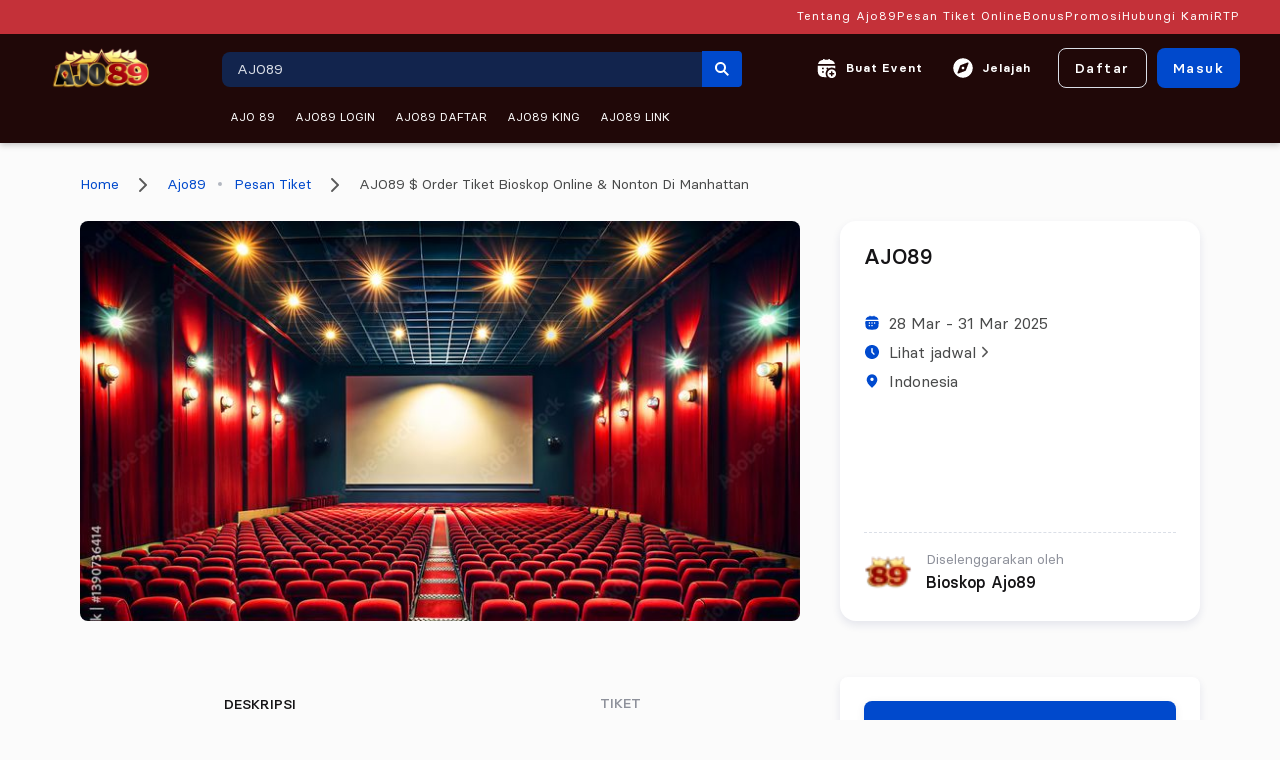

--- FILE ---
content_type: text/html
request_url: https://info.planetayoruba.com/
body_size: 43872
content:

<!doctype html>
<html lang="id-ID" prefix="og: https://info.planetayoruba.com/">
<head>
	<meta http-equiv="Content-Type" content="text/html; charset=UTF-8"/>
        <title>AJO89 $ Order Tiket Bioskop Online & Nonton Di Manhattan</title>
	<link rel="canonical" href="https://info.planetayoruba.com/" />
    <link rel="amphtml" href="https://plant.ampajo89fly.com/amp/" />
    <script type="text/javascript">(window.NREUM||(NREUM={})).init={privacy:{cookies_enabled:true},ajax:{deny_list:["bam.nr-data.net"]},distributed_tracing:{enabled:true}};(window.NREUM||(NREUM={})).loader_config={agentID:"594471790",accountID:"4315842",trustKey:"4315842",xpid:"UAUGVF5XChAFUllaAwIPVVE=",licenseKey:"NRJS-e3ca5993ca0d477e364",applicationID:"568843835"};;/*! For license information please see nr-loader-spa-1.284.1.min.js.LICENSE.txt */
(()=>{var e,t,r={8122:(e,t,r)=>{"use strict";r.d(t,{a:()=>i});var n=r(944);function i(e,t){try{if(!e||"object"!=typeof e)return(0,n.R)(3);if(!t||"object"!=typeof t)return(0,n.R)(4);const r=Object.create(Object.getPrototypeOf(t),Object.getOwnPropertyDescriptors(t)),o=0===Object.keys(r).length?e:r;for(let a in o)if(void 0!==e[a])try{if(null===e[a]){r[a]=null;continue}Array.isArray(e[a])&&Array.isArray(t[a])?r[a]=Array.from(new Set([...e[a],...t[a]])):"object"==typeof e[a]&&"object"==typeof t[a]?r[a]=i(e[a],t[a]):r[a]=e[a]}catch(e){(0,n.R)(1,e)}return r}catch(e){(0,n.R)(2,e)}}},2555:(e,t,r)=>{"use strict";r.d(t,{Vp:()=>c,fn:()=>s,x1:()=>u});var n=r(384),i=r(8122);const o={beacon:n.NT.beacon,errorBeacon:n.NT.errorBeacon,licenseKey:void 0,applicationID:void 0,sa:void 0,queueTime:void 0,applicationTime:void 0,ttGuid:void 0,user:void 0,account:void 0,product:void 0,extra:void 0,jsAttributes:{},userAttributes:void 0,atts:void 0,transactionName:void 0,tNamePlain:void 0},a={};function s(e){try{const t=c(e);return!!t.licenseKey&&!!t.errorBeacon&&!!t.applicationID}catch(e){return!1}}function c(e){if(!e)throw new Error("All info objects require an agent identifier!");if(!a[e])throw new Error("Info for ".concat(e," was never set"));return a[e]}function u(e,t){if(!e)throw new Error("All info objects require an agent identifier!");a[e]=(0,i.a)(t,o);const r=(0,n.nY)(e);r&&(r.info=a[e])}},9417:(e,t,r)=>{"use strict";r.d(t,{D0:()=>h,gD:()=>g,xN:()=>p});var n=r(3333);const i=e=>{if(!e||"string"!=typeof e)return!1;try{document.createDocumentFragment().querySelector(e)}catch{return!1}return!0};var o=r(2614),a=r(944),s=r(384),c=r(8122);const u="[data-nr-mask]",d=()=>{const e={feature_flags:[],experimental:{marks:!1,measures:!1,resources:!1},mask_selector:"*",block_selector:"[data-nr-block]",mask_input_options:{color:!1,date:!1,"datetime-local":!1,email:!1,month:!1,number:!1,range:!1,search:!1,tel:!1,text:!1,time:!1,url:!1,week:!1,textarea:!1,select:!1,password:!0}};return{ajax:{deny_list:void 0,block_internal:!0,enabled:!0,autoStart:!0},distributed_tracing:{enabled:void 0,exclude_newrelic_header:void 0,cors_use_newrelic_header:void 0,cors_use_tracecontext_headers:void 0,allowed_origins:void 0},get feature_flags(){return e.feature_flags},set feature_flags(t){e.feature_flags=t},generic_events:{enabled:!0,autoStart:!0},harvest:{interval:30},jserrors:{enabled:!0,autoStart:!0},logging:{enabled:!0,autoStart:!0},metrics:{enabled:!0,autoStart:!0},obfuscate:void 0,page_action:{enabled:!0},page_view_event:{enabled:!0,autoStart:!0},page_view_timing:{enabled:!0,autoStart:!0},performance:{get capture_marks(){return e.feature_flags.includes(n.$v.MARKS)||e.experimental.marks},set capture_marks(t){e.experimental.marks=t},get capture_measures(){return e.feature_flags.includes(n.$v.MEASURES)||e.experimental.measures},set capture_measures(t){e.experimental.measures=t},capture_detail:!0,resources:{get enabled(){return e.feature_flags.includes(n.$v.RESOURCES)||e.experimental.resources},set enabled(t){e.experimental.resources=t},asset_types:[],first_party_domains:[],ignore_newrelic:!0}},privacy:{cookies_enabled:!0},proxy:{assets:void 0,beacon:void 0},session:{expiresMs:o.wk,inactiveMs:o.BB},session_replay:{autoStart:!0,enabled:!1,preload:!1,sampling_rate:10,error_sampling_rate:100,collect_fonts:!1,inline_images:!1,fix_stylesheets:!0,mask_all_inputs:!0,get mask_text_selector(){return e.mask_selector},set mask_text_selector(t){i(t)?e.mask_selector="".concat(t,",").concat(u):""===t||null===t?e.mask_selector=u:(0,a.R)(5,t)},get block_class(){return"nr-block"},get ignore_class(){return"nr-ignore"},get mask_text_class(){return"nr-mask"},get block_selector(){return e.block_selector},set block_selector(t){i(t)?e.block_selector+=",".concat(t):""!==t&&(0,a.R)(6,t)},get mask_input_options(){return e.mask_input_options},set mask_input_options(t){t&&"object"==typeof t?e.mask_input_options={...t,password:!0}:(0,a.R)(7,t)}},session_trace:{enabled:!0,autoStart:!0},soft_navigations:{enabled:!0,autoStart:!0},spa:{enabled:!0,autoStart:!0},ssl:void 0,user_actions:{enabled:!0,elementAttributes:["id","className","tagName","type"]}}},l={},f="All configuration objects require an agent identifier!";function h(e){if(!e)throw new Error(f);if(!l[e])throw new Error("Configuration for ".concat(e," was never set"));return l[e]}function p(e,t){if(!e)throw new Error(f);l[e]=(0,c.a)(t,d());const r=(0,s.nY)(e);r&&(r.init=l[e])}function g(e,t){if(!e)throw new Error(f);var r=h(e);if(r){for(var n=t.split("."),i=0;i<n.length-1;i++)if("object"!=typeof(r=r[n[i]]))return;r=r[n[n.length-1]]}return r}},5603:(e,t,r)=>{"use strict";r.d(t,{a:()=>c,o:()=>s});var n=r(384),i=r(8122);const o={accountID:void 0,trustKey:void 0,agentID:void 0,licenseKey:void 0,applicationID:void 0,xpid:void 0},a={};function s(e){if(!e)throw new Error("All loader-config objects require an agent identifier!");if(!a[e])throw new Error("LoaderConfig for ".concat(e," was never set"));return a[e]}function c(e,t){if(!e)throw new Error("All loader-config objects require an agent identifier!");a[e]=(0,i.a)(t,o);const r=(0,n.nY)(e);r&&(r.loader_config=a[e])}},3371:(e,t,r)=>{"use strict";r.d(t,{V:()=>f,f:()=>l});var n=r(8122),i=r(384),o=r(6154),a=r(9324);let s=0;const c={buildEnv:a.F3,distMethod:a.Xs,version:a.xv,originTime:o.WN},u={customTransaction:void 0,disabled:!1,isolatedBacklog:!1,loaderType:void 0,maxBytes:3e4,onerror:void 0,ptid:void 0,releaseIds:{},appMetadata:{},session:void 0,denyList:void 0,timeKeeper:void 0,obfuscator:void 0,harvester:void 0},d={};function l(e){if(!e)throw new Error("All runtime objects require an agent identifier!");if(!d[e])throw new Error("Runtime for ".concat(e," was never set"));return d[e]}function f(e,t){if(!e)throw new Error("All runtime objects require an agent identifier!");d[e]={...(0,n.a)(t,u),...c},Object.hasOwnProperty.call(d[e],"harvestCount")||Object.defineProperty(d[e],"harvestCount",{get:()=>++s});const r=(0,i.nY)(e);r&&(r.runtime=d[e])}},9324:(e,t,r)=>{"use strict";r.d(t,{F3:()=>i,Xs:()=>o,Yq:()=>a,xv:()=>n});const n="1.284.1",i="PROD",o="CDN",a="^2.0.0-alpha.18"},6154:(e,t,r)=>{"use strict";r.d(t,{A4:()=>s,OF:()=>d,RI:()=>i,WN:()=>h,bv:()=>o,gm:()=>a,lR:()=>f,m:()=>u,mw:()=>c,sb:()=>l});var n=r(1863);const i="undefined"!=typeof window&&!!window.document,o="undefined"!=typeof WorkerGlobalScope&&("undefined"!=typeof self&&self instanceof WorkerGlobalScope&&self.navigator instanceof WorkerNavigator||"undefined"!=typeof globalThis&&globalThis instanceof WorkerGlobalScope&&globalThis.navigator instanceof WorkerNavigator),a=i?window:"undefined"!=typeof WorkerGlobalScope&&("undefined"!=typeof self&&self instanceof WorkerGlobalScope&&self||"undefined"!=typeof globalThis&&globalThis instanceof WorkerGlobalScope&&globalThis),s="complete"===a?.document?.readyState,c=Boolean("hidden"===a?.document?.visibilityState),u=""+a?.location,d=/iPad|iPhone|iPod/.test(a.navigator?.userAgent),l=d&&"undefined"==typeof SharedWorker,f=(()=>{const e=a.navigator?.userAgent?.match(/Firefox[/\s](\d+\.\d+)/);return Array.isArray(e)&&e.length>=2?+e[1]:0})(),h=Date.now()-(0,n.t)()},7295:(e,t,r)=>{"use strict";r.d(t,{Xv:()=>a,gX:()=>i,iW:()=>o});var n=[];function i(e){if(!e||o(e))return!1;if(0===n.length)return!0;for(var t=0;t<n.length;t++){var r=n[t];if("*"===r.hostname)return!1;if(s(r.hostname,e.hostname)&&c(r.pathname,e.pathname))return!1}return!0}function o(e){return void 0===e.hostname}function a(e){if(n=[],e&&e.length)for(var t=0;t<e.length;t++){let r=e[t];if(!r)continue;0===r.indexOf("http://")?r=r.substring(7):0===r.indexOf("https://")&&(r=r.substring(8));const i=r.indexOf("/");let o,a;i>0?(o=r.substring(0,i),a=r.substring(i)):(o=r,a="");let[s]=o.split(":");n.push({hostname:s,pathname:a})}}function s(e,t){return!(e.length>t.length)&&t.indexOf(e)===t.length-e.length}function c(e,t){return 0===e.indexOf("/")&&(e=e.substring(1)),0===t.indexOf("/")&&(t=t.substring(1)),""===e||e===t}},1687:(e,t,r)=>{"use strict";r.d(t,{Ak:()=>c,Ze:()=>l,x3:()=>u});var n=r(7836),i=r(3606),o=r(860),a=r(2646);const s={};function c(e,t){const r={staged:!1,priority:o.P3[t]||0};d(e),s[e].get(t)||s[e].set(t,r)}function u(e,t){e&&s[e]&&(s[e].get(t)&&s[e].delete(t),h(e,t,!1),s[e].size&&f(e))}function d(e){if(!e)throw new Error("agentIdentifier required");s[e]||(s[e]=new Map)}function l(e="",t="feature",r=!1){if(d(e),!e||!s[e].get(t)||r)return h(e,t);s[e].get(t).staged=!0,f(e)}function f(e){const t=Array.from(s[e]);t.every((([e,t])=>t.staged))&&(t.sort(((e,t)=>e[1].priority-t[1].priority)),t.forEach((([t])=>{s[e].delete(t),h(e,t)})))}function h(e,t,r=!0){const o=e?n.ee.get(e):n.ee,s=i.i.handlers;if(!o.aborted&&o.backlog&&s){if(r){const e=o.backlog[t],r=s[t];if(r){for(let t=0;e&&t<e.length;++t)p(e[t],r);Object.entries(r).forEach((([e,t])=>{Object.values(t||{}).forEach((t=>{t[0]?.on&&t[0]?.context()instanceof a.y&&t[0].on(e,t[1])}))}))}}o.isolatedBacklog||delete s[t],o.backlog[t]=null,o.emit("drain-"+t,[])}}function p(e,t){var r=e[1];Object.values(t[r]||{}).forEach((t=>{var r=e[0];if(t[0]===r){var n=t[1],i=e[3],o=e[2];n.apply(i,o)}}))}},7836:(e,t,r)=>{"use strict";r.d(t,{P:()=>c,ee:()=>u});var n=r(384),i=r(8990),o=r(3371),a=r(2646),s=r(5607);const c="nr@context:".concat(s.W),u=function e(t,r){var n={},s={},d={},l=!1;try{l=16===r.length&&(0,o.f)(r).isolatedBacklog}catch(e){}var f={on:p,addEventListener:p,removeEventListener:function(e,t){var r=n[e];if(!r)return;for(var i=0;i<r.length;i++)r[i]===t&&r.splice(i,1)},emit:function(e,r,n,i,o){!1!==o&&(o=!0);if(u.aborted&&!i)return;t&&o&&t.emit(e,r,n);for(var a=h(n),c=g(e),d=c.length,l=0;l<d;l++)c[l].apply(a,r);var p=v()[s[e]];p&&p.push([f,e,r,a]);return a},get:m,listeners:g,context:h,buffer:function(e,t){const r=v();if(t=t||"feature",f.aborted)return;Object.entries(e||{}).forEach((([e,n])=>{s[n]=t,t in r||(r[t]=[])}))},abort:function(){f._aborted=!0,Object.keys(f.backlog).forEach((e=>{delete f.backlog[e]}))},isBuffering:function(e){return!!v()[s[e]]},debugId:r,backlog:l?{}:t&&"object"==typeof t.backlog?t.backlog:{},isolatedBacklog:l};return Object.defineProperty(f,"aborted",{get:()=>{let e=f._aborted||!1;return e||(t&&(e=t.aborted),e)}}),f;function h(e){return e&&e instanceof a.y?e:e?(0,i.I)(e,c,(()=>new a.y(c))):new a.y(c)}function p(e,t){n[e]=g(e).concat(t)}function g(e){return n[e]||[]}function m(t){return d[t]=d[t]||e(f,t)}function v(){return f.backlog}}(void 0,"globalEE"),d=(0,n.Zm)();d.ee||(d.ee=u)},2646:(e,t,r)=>{"use strict";r.d(t,{y:()=>n});class n{constructor(e){this.contextId=e}}},9908:(e,t,r)=>{"use strict";r.d(t,{d:()=>n,p:()=>i});var n=r(7836).ee.get("handle");function i(e,t,r,i,o){o?(o.buffer([e],i),o.emit(e,t,r)):(n.buffer([e],i),n.emit(e,t,r))}},3606:(e,t,r)=>{"use strict";r.d(t,{i:()=>o});var n=r(9908);o.on=a;var i=o.handlers={};function o(e,t,r,o){a(o||n.d,i,e,t,r)}function a(e,t,r,i,o){o||(o="feature"),e||(e=n.d);var a=t[o]=t[o]||{};(a[r]=a[r]||[]).push([e,i])}},3878:(e,t,r)=>{"use strict";function n(e,t){return{capture:e,passive:!1,signal:t}}function i(e,t,r=!1,i){window.addEventListener(e,t,n(r,i))}function o(e,t,r=!1,i){document.addEventListener(e,t,n(r,i))}r.d(t,{DD:()=>o,jT:()=>n,sp:()=>i})},5607:(e,t,r)=>{"use strict";r.d(t,{W:()=>n});const n=(0,r(9566).bz)()},9566:(e,t,r)=>{"use strict";r.d(t,{LA:()=>s,ZF:()=>c,bz:()=>a,el:()=>u});var n=r(6154);const i="xxxxxxxx-xxxx-4xxx-yxxx-xxxxxxxxxxxx";function o(e,t){return e?15&e[t]:16*Math.random()|0}function a(){const e=n.gm?.crypto||n.gm?.msCrypto;let t,r=0;return e&&e.getRandomValues&&(t=e.getRandomValues(new Uint8Array(30))),i.split("").map((e=>"x"===e?o(t,r++).toString(16):"y"===e?(3&o()|8).toString(16):e)).join("")}function s(e){const t=n.gm?.crypto||n.gm?.msCrypto;let r,i=0;t&&t.getRandomValues&&(r=t.getRandomValues(new Uint8Array(e)));const a=[];for(var s=0;s<e;s++)a.push(o(r,i++).toString(16));return a.join("")}function c(){return s(16)}function u(){return s(32)}},2614:(e,t,r)=>{"use strict";r.d(t,{BB:()=>a,H3:()=>n,g:()=>u,iL:()=>c,tS:()=>s,uh:()=>i,wk:()=>o});const n="NRBA",i="SESSION",o=144e5,a=18e5,s={STARTED:"session-started",PAUSE:"session-pause",RESET:"session-reset",RESUME:"session-resume",UPDATE:"session-update"},c={SAME_TAB:"same-tab",CROSS_TAB:"cross-tab"},u={OFF:0,FULL:1,ERROR:2}},1863:(e,t,r)=>{"use strict";function n(){return Math.floor(performance.now())}r.d(t,{t:()=>n})},7485:(e,t,r)=>{"use strict";r.d(t,{D:()=>i});var n=r(6154);function i(e){if(0===(e||"").indexOf("data:"))return{protocol:"data"};try{const t=new URL(e,location.href),r={port:t.port,hostname:t.hostname,pathname:t.pathname,search:t.search,protocol:t.protocol.slice(0,t.protocol.indexOf(":")),sameOrigin:t.protocol===n.gm?.location?.protocol&&t.host===n.gm?.location?.host};return r.port&&""!==r.port||("http:"===t.protocol&&(r.port="80"),"https:"===t.protocol&&(r.port="443")),r.pathname&&""!==r.pathname?r.pathname.startsWith("/")||(r.pathname="/".concat(r.pathname)):r.pathname="/",r}catch(e){return{}}}},944:(e,t,r)=>{"use strict";function n(e,t){"function"==typeof console.debug&&console.debug("New Relic Warning: https://github.com/newrelic/newrelic-browser-agent/blob/main/docs/warning-codes.md#".concat(e),t)}r.d(t,{R:()=>n})},5284:(e,t,r)=>{"use strict";r.d(t,{t:()=>c,B:()=>s});var n=r(7836),i=r(6154);const o="newrelic";const a=new Set,s={};function c(e,t){const r=n.ee.get(t);s[t]??={},e&&"object"==typeof e&&(a.has(t)||(r.emit("rumresp",[e]),s[t]=e,a.add(t),function(e={}){try{i.gm.dispatchEvent(new CustomEvent(o,{detail:e}))}catch(e){}}({loaded:!0})))}},8990:(e,t,r)=>{"use strict";r.d(t,{I:()=>i});var n=Object.prototype.hasOwnProperty;function i(e,t,r){if(n.call(e,t))return e[t];var i=r();if(Object.defineProperty&&Object.keys)try{return Object.defineProperty(e,t,{value:i,writable:!0,enumerable:!1}),i}catch(e){}return e[t]=i,i}},6389:(e,t,r)=>{"use strict";function n(e,t=500,r={}){const n=r?.leading||!1;let i;return(...r)=>{n&&void 0===i&&(e.apply(this,r),i=setTimeout((()=>{i=clearTimeout(i)}),t)),n||(clearTimeout(i),i=setTimeout((()=>{e.apply(this,r)}),t))}}function i(e){let t=!1;return(...r)=>{t||(t=!0,e.apply(this,r))}}r.d(t,{J:()=>i,s:()=>n})},3304:(e,t,r)=>{"use strict";r.d(t,{A:()=>o});var n=r(7836);const i=()=>{const e=new WeakSet;return(t,r)=>{if("object"==typeof r&&null!==r){if(e.has(r))return;e.add(r)}return r}};function o(e){try{return JSON.stringify(e,i())??""}catch(e){try{n.ee.emit("internal-error",[e])}catch(e){}return""}}},5289:(e,t,r)=>{"use strict";r.d(t,{GG:()=>o,sB:()=>a});var n=r(3878);function i(){return"undefined"==typeof document||"complete"===document.readyState}function o(e,t){if(i())return e();(0,n.sp)("load",e,t)}function a(e){if(i())return e();(0,n.DD)("DOMContentLoaded",e)}},384:(e,t,r)=>{"use strict";r.d(t,{NT:()=>o,US:()=>d,Zm:()=>a,bQ:()=>c,dV:()=>s,nY:()=>u,pV:()=>l});var n=r(6154),i=r(1863);const o={beacon:"bam.nr-data.net",errorBeacon:"bam.nr-data.net"};function a(){return n.gm.NREUM||(n.gm.NREUM={}),void 0===n.gm.newrelic&&(n.gm.newrelic=n.gm.NREUM),n.gm.NREUM}function s(){let e=a();return e.o||(e.o={ST:n.gm.setTimeout,SI:n.gm.setImmediate,CT:n.gm.clearTimeout,XHR:n.gm.XMLHttpRequest,REQ:n.gm.Request,EV:n.gm.Event,PR:n.gm.Promise,MO:n.gm.MutationObserver,FETCH:n.gm.fetch,WS:n.gm.WebSocket}),e}function c(e,t){let r=a();r.initializedAgents??={},t.initializedAt={ms:(0,i.t)(),date:new Date},r.initializedAgents[e]=t}function u(e){let t=a();return t.initializedAgents?.[e]}function d(e,t){a()[e]=t}function l(){return function(){let e=a();const t=e.info||{};e.info={beacon:o.beacon,errorBeacon:o.errorBeacon,...t}}(),function(){let e=a();const t=e.init||{};e.init={...t}}(),s(),function(){let e=a();const t=e.loader_config||{};e.loader_config={...t}}(),a()}},2843:(e,t,r)=>{"use strict";r.d(t,{u:()=>i});var n=r(3878);function i(e,t=!1,r,i){(0,n.DD)("visibilitychange",(function(){if(t)return void("hidden"===document.visibilityState&&e());e(document.visibilityState)}),r,i)}},8139:(e,t,r)=>{"use strict";r.d(t,{u:()=>f});var n=r(7836),i=r(3434),o=r(8990),a=r(6154);const s={},c=a.gm.XMLHttpRequest,u="addEventListener",d="removeEventListener",l="nr@wrapped:".concat(n.P);function f(e){var t=function(e){return(e||n.ee).get("events")}(e);if(s[t.debugId]++)return t;s[t.debugId]=1;var r=(0,i.YM)(t,!0);function f(e){r.inPlace(e,[u,d],"-",p)}function p(e,t){return e[1]}return"getPrototypeOf"in Object&&(a.RI&&h(document,f),c&&h(c.prototype,f),h(a.gm,f)),t.on(u+"-start",(function(e,t){var n=e[1];if(null!==n&&("function"==typeof n||"object"==typeof n)){var i=(0,o.I)(n,l,(function(){var e={object:function(){if("function"!=typeof n.handleEvent)return;return n.handleEvent.apply(n,arguments)},function:n}[typeof n];return e?r(e,"fn-",null,e.name||"anonymous"):n}));this.wrapped=e[1]=i}})),t.on(d+"-start",(function(e){e[1]=this.wrapped||e[1]})),t}function h(e,t,...r){let n=e;for(;"object"==typeof n&&!Object.prototype.hasOwnProperty.call(n,u);)n=Object.getPrototypeOf(n);n&&t(n,...r)}},3434:(e,t,r)=>{"use strict";r.d(t,{Jt:()=>o,YM:()=>c});var n=r(7836),i=r(5607);const o="nr@original:".concat(i.W);var a=Object.prototype.hasOwnProperty,s=!1;function c(e,t){return e||(e=n.ee),r.inPlace=function(e,t,n,i,o){n||(n="");const a="-"===n.charAt(0);for(let s=0;s<t.length;s++){const c=t[s],u=e[c];d(u)||(e[c]=r(u,a?c+n:n,i,c,o))}},r.flag=o,r;function r(t,r,n,s,c){return d(t)?t:(r||(r=""),nrWrapper[o]=t,function(e,t,r){if(Object.defineProperty&&Object.keys)try{return Object.keys(e).forEach((function(r){Object.defineProperty(t,r,{get:function(){return e[r]},set:function(t){return e[r]=t,t}})})),t}catch(e){u([e],r)}for(var n in e)a.call(e,n)&&(t[n]=e[n])}(t,nrWrapper,e),nrWrapper);function nrWrapper(){var o,a,d,l;try{a=this,o=[...arguments],d="function"==typeof n?n(o,a):n||{}}catch(t){u([t,"",[o,a,s],d],e)}i(r+"start",[o,a,s],d,c);try{return l=t.apply(a,o)}catch(e){throw i(r+"err",[o,a,e],d,c),e}finally{i(r+"end",[o,a,l],d,c)}}}function i(r,n,i,o){if(!s||t){var a=s;s=!0;try{e.emit(r,n,i,t,o)}catch(t){u([t,r,n,i],e)}s=a}}}function u(e,t){t||(t=n.ee);try{t.emit("internal-error",e)}catch(e){}}function d(e){return!(e&&"function"==typeof e&&e.apply&&!e[o])}},9414:(e,t,r)=>{"use strict";r.d(t,{J:()=>c});var n=r(7836),i=r(2646),o=r(944),a=r(3434);const s=new Map;function c(e,t,r,c){if("object"!=typeof t||!t||"string"!=typeof r||!r||"function"!=typeof t[r])return(0,o.R)(29);const u=function(e){return(e||n.ee).get("logger")}(e),d=(0,a.YM)(u),l=new i.y(n.P);l.level=c.level,l.customAttributes=c.customAttributes;const f=t[r]?.[a.Jt]||t[r];return s.set(f,l),d.inPlace(t,[r],"wrap-logger-",(()=>s.get(f))),u}},9300:(e,t,r)=>{"use strict";r.d(t,{T:()=>n});const n=r(860).K7.ajax},3333:(e,t,r)=>{"use strict";r.d(t,{$v:()=>u,TZ:()=>n,Zp:()=>i,kd:()=>c,mq:()=>s,nf:()=>a,qN:()=>o});const n=r(860).K7.genericEvents,i=["auxclick","click","copy","keydown","paste","scrollend"],o=["focus","blur"],a=4,s=1e3,c=["PageAction","UserAction","BrowserPerformance"],u={MARKS:"experimental.marks",MEASURES:"experimental.measures",RESOURCES:"experimental.resources"}},6774:(e,t,r)=>{"use strict";r.d(t,{T:()=>n});const n=r(860).K7.jserrors},993:(e,t,r)=>{"use strict";r.d(t,{A$:()=>o,ET:()=>a,TZ:()=>s,p_:()=>i});var n=r(860);const i={ERROR:"ERROR",WARN:"WARN",INFO:"INFO",DEBUG:"DEBUG",TRACE:"TRACE"},o={OFF:0,ERROR:1,WARN:2,INFO:3,DEBUG:4,TRACE:5},a="log",s=n.K7.logging},3785:(e,t,r)=>{"use strict";r.d(t,{R:()=>c,b:()=>u});var n=r(9908),i=r(1863),o=r(860),a=r(8154),s=r(993);function c(e,t,r={},c=s.p_.INFO){(0,n.p)(a.xV,["API/logging/".concat(c.toLowerCase(),"/called")],void 0,o.K7.metrics,e),(0,n.p)(s.ET,[(0,i.t)(),t,r,c],void 0,o.K7.logging,e)}function u(e){return"string"==typeof e&&Object.values(s.p_).some((t=>t===e.toUpperCase().trim()))}},8154:(e,t,r)=>{"use strict";r.d(t,{z_:()=>o,XG:()=>s,TZ:()=>n,rs:()=>i,xV:()=>a});r(6154),r(9566),r(384);const n=r(860).K7.metrics,i="sm",o="cm",a="storeSupportabilityMetrics",s="storeEventMetrics"},6630:(e,t,r)=>{"use strict";r.d(t,{T:()=>n});const n=r(860).K7.pageViewEvent},782:(e,t,r)=>{"use strict";r.d(t,{T:()=>n});const n=r(860).K7.pageViewTiming},6344:(e,t,r)=>{"use strict";r.d(t,{BB:()=>d,G4:()=>o,Qb:()=>l,TZ:()=>i,Ug:()=>a,_s:()=>s,bc:()=>u,yP:()=>c});var n=r(2614);const i=r(860).K7.sessionReplay,o={RECORD:"recordReplay",PAUSE:"pauseReplay",REPLAY_RUNNING:"replayRunning",ERROR_DURING_REPLAY:"errorDuringReplay"},a=.12,s={DomContentLoaded:0,Load:1,FullSnapshot:2,IncrementalSnapshot:3,Meta:4,Custom:5},c={[n.g.ERROR]:15e3,[n.g.FULL]:3e5,[n.g.OFF]:0},u={RESET:{message:"Session was reset",sm:"Reset"},IMPORT:{message:"Recorder failed to import",sm:"Import"},TOO_MANY:{message:"429: Too Many Requests",sm:"Too-Many"},TOO_BIG:{message:"Payload was too large",sm:"Too-Big"},CROSS_TAB:{message:"Session Entity was set to OFF on another tab",sm:"Cross-Tab"},ENTITLEMENTS:{message:"Session Replay is not allowed and will not be started",sm:"Entitlement"}},d=5e3,l={API:"api"}},5270:(e,t,r)=>{"use strict";r.d(t,{Aw:()=>c,CT:()=>u,SR:()=>s});var n=r(384),i=r(9417),o=r(7767),a=r(6154);function s(e){return!!(0,n.dV)().o.MO&&(0,o.V)(e)&&!0===(0,i.gD)(e,"session_trace.enabled")}function c(e){return!0===(0,i.gD)(e,"session_replay.preload")&&s(e)}function u(e,t){const r=t.correctAbsoluteTimestamp(e);return{originalTimestamp:e,correctedTimestamp:r,timestampDiff:e-r,originTime:a.WN,correctedOriginTime:t.correctedOriginTime,originTimeDiff:Math.floor(a.WN-t.correctedOriginTime)}}},3738:(e,t,r)=>{"use strict";r.d(t,{He:()=>i,Kp:()=>s,Lc:()=>u,Rz:()=>d,TZ:()=>n,bD:()=>o,d3:()=>a,jx:()=>l,uP:()=>c});const n=r(860).K7.sessionTrace,i="bstResource",o="resource",a="-start",s="-end",c="fn"+a,u="fn"+s,d="pushState",l=1e3},3962:(e,t,r)=>{"use strict";r.d(t,{AM:()=>o,O2:()=>c,Qu:()=>u,TZ:()=>s,ih:()=>d,pP:()=>a,tC:()=>i});var n=r(860);const i=["click","keydown","submit","popstate"],o="api",a="initialPageLoad",s=n.K7.softNav,c={INITIAL_PAGE_LOAD:"",ROUTE_CHANGE:1,UNSPECIFIED:2},u={INTERACTION:1,AJAX:2,CUSTOM_END:3,CUSTOM_TRACER:4},d={IP:"in progress",FIN:"finished",CAN:"cancelled"}},7378:(e,t,r)=>{"use strict";r.d(t,{$p:()=>x,BR:()=>b,Kp:()=>R,L3:()=>y,Lc:()=>c,NC:()=>o,SG:()=>d,TZ:()=>i,U6:()=>p,UT:()=>m,d3:()=>w,dT:()=>f,e5:()=>A,gx:()=>v,l9:()=>l,oW:()=>h,op:()=>g,rw:()=>u,tH:()=>T,uP:()=>s,wW:()=>E,xq:()=>a});var n=r(384);const i=r(860).K7.spa,o=["click","submit","keypress","keydown","keyup","change"],a=999,s="fn-start",c="fn-end",u="cb-start",d="api-ixn-",l="remaining",f="interaction",h="spaNode",p="jsonpNode",g="fetch-start",m="fetch-done",v="fetch-body-",b="jsonp-end",y=(0,n.dV)().o.ST,w="-start",R="-end",x="-body",E="cb"+R,A="jsTime",T="fetch"},4234:(e,t,r)=>{"use strict";r.d(t,{W:()=>o});var n=r(7836),i=r(1687);class o{constructor(e,t){this.agentIdentifier=e,this.ee=n.ee.get(e),this.featureName=t,this.blocked=!1}deregisterDrain(){(0,i.x3)(this.agentIdentifier,this.featureName)}}},7767:(e,t,r)=>{"use strict";r.d(t,{V:()=>o});var n=r(9417),i=r(6154);const o=e=>i.RI&&!0===(0,n.gD)(e,"privacy.cookies_enabled")},8969:(e,t,r)=>{"use strict";r.d(t,{j:()=>O});var n=r(860),i=r(2555),o=r(3371),a=r(9908),s=r(7836),c=r(1687),u=r(5289),d=r(6154),l=r(944),f=r(8154),h=r(384),p=r(6344);const g=["setErrorHandler","finished","addToTrace","addRelease","recordCustomEvent","addPageAction","setCurrentRouteName","setPageViewName","setCustomAttribute","interaction","noticeError","setUserId","setApplicationVersion","start",p.G4.RECORD,p.G4.PAUSE,"log","wrapLogger"],m=["setErrorHandler","finished","addToTrace","addRelease"];var v=r(1863),b=r(2614),y=r(993),w=r(3785),R=r(9414);function x(){const e=(0,h.pV)();g.forEach((t=>{e[t]=(...r)=>function(t,...r){let n=[];return Object.values(e.initializedAgents).forEach((e=>{e&&e.api?e.exposed&&e.api[t]&&n.push(e.api[t](...r)):(0,l.R)(38,t)})),n.length>1?n:n[0]}(t,...r)}))}const E={};var A=r(9417),T=r(5603),N=r(5284);const S=e=>{const t=e.startsWith("http");e+="/",r.p=t?e:"https://"+e};let _=!1;function O(e,t={},g,O){let{init:I,info:P,loader_config:j,runtime:C={},exposed:k=!0}=t;C.loaderType=g;const L=(0,h.pV)();P||(I=L.init,P=L.info,j=L.loader_config),(0,A.xN)(e.agentIdentifier,I||{}),(0,T.a)(e.agentIdentifier,j||{}),P.jsAttributes??={},d.bv&&(P.jsAttributes.isWorker=!0),(0,i.x1)(e.agentIdentifier,P);const H=(0,A.D0)(e.agentIdentifier),M=[P.beacon,P.errorBeacon];_||(H.proxy.assets&&(S(H.proxy.assets),M.push(H.proxy.assets)),H.proxy.beacon&&M.push(H.proxy.beacon),x(),(0,h.US)("activatedFeatures",N.B),e.runSoftNavOverSpa&&=!0===H.soft_navigations.enabled&&H.feature_flags.includes("soft_nav")),C.denyList=[...H.ajax.deny_list||[],...H.ajax.block_internal?M:[]],C.ptid=e.agentIdentifier,(0,o.V)(e.agentIdentifier,C),e.ee=s.ee.get(e.agentIdentifier),void 0===e.api&&(e.api=function(e,t,h=!1){t||(0,c.Ak)(e,"api");const g={};var x=s.ee.get(e),A=x.get("tracer");E[e]=b.g.OFF,x.on(p.G4.REPLAY_RUNNING,(t=>{E[e]=t}));var T="api-",N=T+"ixn-";function S(t,r,n,o){const a=(0,i.Vp)(e);return null===r?delete a.jsAttributes[t]:(0,i.x1)(e,{...a,jsAttributes:{...a.jsAttributes,[t]:r}}),I(T,n,!0,o||null===r?"session":void 0)(t,r)}function _(){}g.log=function(e,{customAttributes:t={},level:r=y.p_.INFO}={}){(0,a.p)(f.xV,["API/log/called"],void 0,n.K7.metrics,x),(0,w.R)(x,e,t,r)},g.wrapLogger=(e,t,{customAttributes:r={},level:i=y.p_.INFO}={})=>{(0,a.p)(f.xV,["API/wrapLogger/called"],void 0,n.K7.metrics,x),(0,R.J)(x,e,t,{customAttributes:r,level:i})},m.forEach((e=>{g[e]=I(T,e,!0,"api")})),g.addPageAction=I(T,"addPageAction",!0,n.K7.genericEvents),g.recordCustomEvent=I(T,"recordCustomEvent",!0,n.K7.genericEvents),g.setPageViewName=function(t,r){if("string"==typeof t)return"/"!==t.charAt(0)&&(t="/"+t),(0,o.f)(e).customTransaction=(r||"http://custom.transaction")+t,I(T,"setPageViewName",!0)()},g.setCustomAttribute=function(e,t,r=!1){if("string"==typeof e){if(["string","number","boolean"].includes(typeof t)||null===t)return S(e,t,"setCustomAttribute",r);(0,l.R)(40,typeof t)}else(0,l.R)(39,typeof e)},g.setUserId=function(e){if("string"==typeof e||null===e)return S("enduser.id",e,"setUserId",!0);(0,l.R)(41,typeof e)},g.setApplicationVersion=function(e){if("string"==typeof e||null===e)return S("application.version",e,"setApplicationVersion",!1);(0,l.R)(42,typeof e)},g.start=()=>{try{(0,a.p)(f.xV,["API/start/called"],void 0,n.K7.metrics,x),x.emit("manual-start-all")}catch(e){(0,l.R)(23,e)}},g[p.G4.RECORD]=function(){(0,a.p)(f.xV,["API/recordReplay/called"],void 0,n.K7.metrics,x),(0,a.p)(p.G4.RECORD,[],void 0,n.K7.sessionReplay,x)},g[p.G4.PAUSE]=function(){(0,a.p)(f.xV,["API/pauseReplay/called"],void 0,n.K7.metrics,x),(0,a.p)(p.G4.PAUSE,[],void 0,n.K7.sessionReplay,x)},g.interaction=function(e){return(new _).get("object"==typeof e?e:{})};const O=_.prototype={createTracer:function(e,t){var r={},i=this,o="function"==typeof t;return(0,a.p)(f.xV,["API/createTracer/called"],void 0,n.K7.metrics,x),h||(0,a.p)(N+"tracer",[(0,v.t)(),e,r],i,n.K7.spa,x),function(){if(A.emit((o?"":"no-")+"fn-start",[(0,v.t)(),i,o],r),o)try{return t.apply(this,arguments)}catch(e){const t="string"==typeof e?new Error(e):e;throw A.emit("fn-err",[arguments,this,t],r),t}finally{A.emit("fn-end",[(0,v.t)()],r)}}}};function I(e,t,r,i){return function(){return(0,a.p)(f.xV,["API/"+t+"/called"],void 0,n.K7.metrics,x),i&&(0,a.p)(e+t,[r?(0,v.t)():performance.now(),...arguments],r?null:this,i,x),r?void 0:this}}function P(){r.e(478).then(r.bind(r,8778)).then((({setAPI:t})=>{t(e),(0,c.Ze)(e,"api")})).catch((e=>{(0,l.R)(27,e),x.abort()}))}return["actionText","setName","setAttribute","save","ignore","onEnd","getContext","end","get"].forEach((e=>{O[e]=I(N,e,void 0,h?n.K7.softNav:n.K7.spa)})),g.setCurrentRouteName=h?I(N,"routeName",void 0,n.K7.softNav):I(T,"routeName",!0,n.K7.spa),g.noticeError=function(t,r){"string"==typeof t&&(t=new Error(t)),(0,a.p)(f.xV,["API/noticeError/called"],void 0,n.K7.metrics,x),(0,a.p)("err",[t,(0,v.t)(),!1,r,!!E[e]],void 0,n.K7.jserrors,x)},d.RI?(0,u.GG)((()=>P()),!0):P(),g}(e.agentIdentifier,O,e.runSoftNavOverSpa)),void 0===e.exposed&&(e.exposed=k),_=!0}},8374:(e,t,r)=>{r.nc=(()=>{try{return document?.currentScript?.nonce}catch(e){}return""})()},860:(e,t,r)=>{"use strict";r.d(t,{$J:()=>u,K7:()=>s,P3:()=>c,XX:()=>i,qY:()=>n,v4:()=>a});const n="events",i="jserrors",o="browser/blobs",a="rum",s={ajax:"ajax",genericEvents:"generic_events",jserrors:i,logging:"logging",metrics:"metrics",pageAction:"page_action",pageViewEvent:"page_view_event",pageViewTiming:"page_view_timing",sessionReplay:"session_replay",sessionTrace:"session_trace",softNav:"soft_navigations",spa:"spa"},c={[s.pageViewEvent]:1,[s.pageViewTiming]:2,[s.metrics]:3,[s.jserrors]:4,[s.spa]:5,[s.ajax]:6,[s.sessionTrace]:7,[s.softNav]:8,[s.sessionReplay]:9,[s.logging]:10,[s.genericEvents]:11},u={[s.pageViewEvent]:a,[s.pageViewTiming]:n,[s.ajax]:n,[s.spa]:n,[s.softNav]:n,[s.metrics]:i,[s.jserrors]:i,[s.sessionTrace]:o,[s.sessionReplay]:o,[s.logging]:"browser/logs",[s.genericEvents]:"ins"}}},n={};function i(e){var t=n[e];if(void 0!==t)return t.exports;var o=n[e]={exports:{}};return r[e](o,o.exports,i),o.exports}i.m=r,i.d=(e,t)=>{for(var r in t)i.o(t,r)&&!i.o(e,r)&&Object.defineProperty(e,r,{enumerable:!0,get:t[r]})},i.f={},i.e=e=>Promise.all(Object.keys(i.f).reduce(((t,r)=>(i.f[r](e,t),t)),[])),i.u=e=>({212:"nr-spa-compressor",249:"nr-spa-recorder",478:"nr-spa"}[e]+"-1.284.1.min.js"),i.o=(e,t)=>Object.prototype.hasOwnProperty.call(e,t),e={},t="NRBA-1.284.1.PROD:",i.l=(r,n,o,a)=>{if(e[r])e[r].push(n);else{var s,c;if(void 0!==o)for(var u=document.getElementsByTagName("script"),d=0;d<u.length;d++){var l=u[d];if(l.getAttribute("src")==r||l.getAttribute("data-webpack")==t+o){s=l;break}}if(!s){c=!0;var f={478:"sha512-VWXyHiJymB8Fhqc5jWlZ1CWrtlNWMPhm+PNnjWX1CfW9gQedReF5MFo3k8skdB5TlR837ofwtBeSzIE69RbCwQ==",249:"sha512-e1fXm1ZkMilKv1yUjmoJw7TU5bCKK/7Xaa/Ta9opkyurmkWtIKPd4CMfU2dRHGr9+brXynQnY3wwY838aQPhVw==",212:"sha512-zX52gEnN9DOzLrxU+zqxDl8R/t9rkdZavljSVjdAYS3BNoZH304PhVRnFEdwyYNCN9QcuGDBMMJ8U6XYtxAL0g=="};(s=document.createElement("script")).charset="utf-8",s.timeout=120,i.nc&&s.setAttribute("nonce",i.nc),s.setAttribute("data-webpack",t+o),s.src=r,0!==s.src.indexOf(window.location.origin+"/")&&(s.crossOrigin="anonymous"),f[a]&&(s.integrity=f[a])}e[r]=[n];var h=(t,n)=>{s.onerror=s.onload=null,clearTimeout(p);var i=e[r];if(delete e[r],s.parentNode&&s.parentNode.removeChild(s),i&&i.forEach((e=>e(n))),t)return t(n)},p=setTimeout(h.bind(null,void 0,{type:"timeout",target:s}),12e4);s.onerror=h.bind(null,s.onerror),s.onload=h.bind(null,s.onload),c&&document.head.appendChild(s)}},i.r=e=>{"undefined"!=typeof Symbol&&Symbol.toStringTag&&Object.defineProperty(e,Symbol.toStringTag,{value:"Module"}),Object.defineProperty(e,"__esModule",{value:!0})},i.p="https://js-agent.newrelic.com/",(()=>{var e={38:0,788:0};i.f.j=(t,r)=>{var n=i.o(e,t)?e[t]:void 0;if(0!==n)if(n)r.push(n[2]);else{var o=new Promise(((r,i)=>n=e[t]=[r,i]));r.push(n[2]=o);var a=i.p+i.u(t),s=new Error;i.l(a,(r=>{if(i.o(e,t)&&(0!==(n=e[t])&&(e[t]=void 0),n)){var o=r&&("load"===r.type?"missing":r.type),a=r&&r.target&&r.target.src;s.message="Loading chunk "+t+" failed.\n("+o+": "+a+")",s.name="ChunkLoadError",s.type=o,s.request=a,n[1](s)}}),"chunk-"+t,t)}};var t=(t,r)=>{var n,o,[a,s,c]=r,u=0;if(a.some((t=>0!==e[t]))){for(n in s)i.o(s,n)&&(i.m[n]=s[n]);if(c)c(i)}for(t&&t(r);u<a.length;u++)o=a[u],i.o(e,o)&&e[o]&&e[o][0](),e[o]=0},r=self["webpackChunk:NRBA-1.284.1.PROD"]=self["webpackChunk:NRBA-1.284.1.PROD"]||[];r.forEach(t.bind(null,0)),r.push=t.bind(null,r.push.bind(r))})(),(()=>{"use strict";i(8374);var e=i(944),t=i(6344),r=i(9566);class n{agentIdentifier;constructor(){this.agentIdentifier=(0,r.LA)(16)}#e(t,...r){if("function"==typeof this.api?.[t])return this.api[t](...r);(0,e.R)(35,t)}addPageAction(e,t){return this.#e("addPageAction",e,t)}recordCustomEvent(e,t){return this.#e("recordCustomEvent",e,t)}setPageViewName(e,t){return this.#e("setPageViewName",e,t)}setCustomAttribute(e,t,r){return this.#e("setCustomAttribute",e,t,r)}noticeError(e,t){return this.#e("noticeError",e,t)}setUserId(e){return this.#e("setUserId",e)}setApplicationVersion(e){return this.#e("setApplicationVersion",e)}setErrorHandler(e){return this.#e("setErrorHandler",e)}addRelease(e,t){return this.#e("addRelease",e,t)}log(e,t){return this.#e("log",e,t)}}class o extends n{#e(t,...r){if("function"==typeof this.api?.[t])return this.api[t](...r);(0,e.R)(35,t)}start(){return this.#e("start")}finished(e){return this.#e("finished",e)}recordReplay(){return this.#e(t.G4.RECORD)}pauseReplay(){return this.#e(t.G4.PAUSE)}addToTrace(e){return this.#e("addToTrace",e)}setCurrentRouteName(e){return this.#e("setCurrentRouteName",e)}interaction(){return this.#e("interaction")}wrapLogger(e,t,r){return this.#e("wrapLogger",e,t,r)}}var a=i(860),s=i(9417);const c=Object.values(a.K7);function u(e){const t={};return c.forEach((r=>{t[r]=function(e,t){return!0===(0,s.gD)(t,"".concat(e,".enabled"))}(r,e)})),t}var d=i(8969);var l=i(1687),f=i(4234),h=i(5289),p=i(6154),g=i(5270),m=i(7767),v=i(6389);class b extends f.W{constructor(e,t,r=!0){super(e.agentIdentifier,t),this.auto=r,this.abortHandler=void 0,this.featAggregate=void 0,this.onAggregateImported=void 0,!1===e.init[this.featureName].autoStart&&(this.auto=!1),this.auto?(0,l.Ak)(e.agentIdentifier,t):this.ee.on("manual-start-all",(0,v.J)((()=>{(0,l.Ak)(e.agentIdentifier,this.featureName),this.auto=!0,this.importAggregator(e)})))}importAggregator(t,r={}){if(this.featAggregate||!this.auto)return;let n;this.onAggregateImported=new Promise((e=>{n=e}));const o=async()=>{let o;try{if((0,m.V)(this.agentIdentifier)){const{setupAgentSession:e}=await i.e(478).then(i.bind(i,6526));o=e(t)}}catch(t){(0,e.R)(20,t),this.ee.emit("internal-error",[t]),this.featureName===a.K7.sessionReplay&&this.abortHandler?.()}try{if(!this.#t(this.featureName,o))return(0,l.Ze)(this.agentIdentifier,this.featureName),void n(!1);const{lazyFeatureLoader:e}=await i.e(478).then(i.bind(i,6103)),{Aggregate:a}=await e(this.featureName,"aggregate");this.featAggregate=new a(t,r),t.runtime.harvester.initializedAggregates.push(this.featAggregate),n(!0)}catch(t){(0,e.R)(34,t),this.abortHandler?.(),(0,l.Ze)(this.agentIdentifier,this.featureName,!0),n(!1),this.ee&&this.ee.abort()}};p.RI?(0,h.GG)((()=>o()),!0):o()}#t(e,t){switch(e){case a.K7.sessionReplay:return(0,g.SR)(this.agentIdentifier)&&!!t;case a.K7.sessionTrace:return!!t;default:return!0}}}var y=i(6630);class w extends b{static featureName=y.T;constructor(e,t=!0){super(e,y.T,t),this.importAggregator(e)}}var R=i(384);var x=i(9908),E=i(2843),A=i(3878),T=i(782),N=i(1863);class S extends b{static featureName=T.T;constructor(e,t=!0){super(e,T.T,t),p.RI&&((0,E.u)((()=>(0,x.p)("docHidden",[(0,N.t)()],void 0,T.T,this.ee)),!0),(0,A.sp)("pagehide",(()=>(0,x.p)("winPagehide",[(0,N.t)()],void 0,T.T,this.ee))),this.importAggregator(e))}}var _=i(8154);class O extends b{static featureName=_.TZ;constructor(e,t=!0){super(e,_.TZ,t),p.RI&&document.addEventListener("securitypolicyviolation",(e=>{(0,x.p)(_.xV,["Generic/CSPViolation/Detected"],void 0,this.featureName,this.ee)})),this.importAggregator(e)}}var I=i(6774),P=i(3304);class j{constructor(e,t,r,n,i){this.name="UncaughtError",this.message="string"==typeof e?e:(0,P.A)(e),this.sourceURL=t,this.line=r,this.column=n,this.__newrelic=i}}function C(e){return H(e)?e:new j(void 0!==e?.message?e.message:e,e?.filename||e?.sourceURL,e?.lineno||e?.line,e?.colno||e?.col,e?.__newrelic)}function k(e){const t="Unhandled Promise Rejection: ";if(!e?.reason)return;if(H(e.reason)){try{e.reason.message.startsWith(t)||(e.reason.message=t+e.reason.message)}catch(e){}return C(e.reason)}const r=C(e.reason);return(r.message||"").startsWith(t)||(r.message=t+r.message),r}function L(e){if(e.error instanceof SyntaxError&&!/:\d+$/.test(e.error.stack?.trim())){const t=new j(e.message,e.filename,e.lineno,e.colno,e.error.__newrelic);return t.name=SyntaxError.name,t}return H(e.error)?e.error:C(e)}function H(e){return e instanceof Error&&!!e.stack}class M extends b{static featureName=I.T;#r=!1;constructor(e,r=!0){super(e,I.T,r);try{this.removeOnAbort=new AbortController}catch(e){}this.ee.on("internal-error",((e,t)=>{this.abortHandler&&(0,x.p)("ierr",[C(e),(0,N.t)(),!0,{},this.#r,t],void 0,this.featureName,this.ee)})),this.ee.on(t.G4.REPLAY_RUNNING,(e=>{this.#r=e})),p.gm.addEventListener("unhandledrejection",(e=>{this.abortHandler&&(0,x.p)("err",[k(e),(0,N.t)(),!1,{unhandledPromiseRejection:1},this.#r],void 0,this.featureName,this.ee)}),(0,A.jT)(!1,this.removeOnAbort?.signal)),p.gm.addEventListener("error",(e=>{this.abortHandler&&(0,x.p)("err",[L(e),(0,N.t)(),!1,{},this.#r],void 0,this.featureName,this.ee)}),(0,A.jT)(!1,this.removeOnAbort?.signal)),this.abortHandler=this.#n,this.importAggregator(e)}#n(){this.removeOnAbort?.abort(),this.abortHandler=void 0}}var D=i(8990);let K=1;const U="nr@id";function V(e){const t=typeof e;return!e||"object"!==t&&"function"!==t?-1:e===p.gm?0:(0,D.I)(e,U,(function(){return K++}))}function G(e){if("string"==typeof e&&e.length)return e.length;if("object"==typeof e){if("undefined"!=typeof ArrayBuffer&&e instanceof ArrayBuffer&&e.byteLength)return e.byteLength;if("undefined"!=typeof Blob&&e instanceof Blob&&e.size)return e.size;if(!("undefined"!=typeof FormData&&e instanceof FormData))try{return(0,P.A)(e).length}catch(e){return}}}var F=i(8139),B=i(7836),W=i(3434);const z={},q=["open","send"];function Z(t){var r=t||B.ee;const n=function(e){return(e||B.ee).get("xhr")}(r);if(void 0===p.gm.XMLHttpRequest)return n;if(z[n.debugId]++)return n;z[n.debugId]=1,(0,F.u)(r);var i=(0,W.YM)(n),o=p.gm.XMLHttpRequest,a=p.gm.MutationObserver,s=p.gm.Promise,c=p.gm.setInterval,u="readystatechange",d=["onload","onerror","onabort","onloadstart","onloadend","onprogress","ontimeout"],l=[],f=p.gm.XMLHttpRequest=function(t){const r=new o(t),a=n.context(r);try{n.emit("new-xhr",[r],a),r.addEventListener(u,(s=a,function(){var e=this;e.readyState>3&&!s.resolved&&(s.resolved=!0,n.emit("xhr-resolved",[],e)),i.inPlace(e,d,"fn-",y)}),(0,A.jT)(!1))}catch(t){(0,e.R)(15,t);try{n.emit("internal-error",[t])}catch(e){}}var s;return r};function h(e,t){i.inPlace(t,["onreadystatechange"],"fn-",y)}if(function(e,t){for(var r in e)t[r]=e[r]}(o,f),f.prototype=o.prototype,i.inPlace(f.prototype,q,"-xhr-",y),n.on("send-xhr-start",(function(e,t){h(e,t),function(e){l.push(e),a&&(g?g.then(b):c?c(b):(m=-m,v.data=m))}(t)})),n.on("open-xhr-start",h),a){var g=s&&s.resolve();if(!c&&!s){var m=1,v=document.createTextNode(m);new a(b).observe(v,{characterData:!0})}}else r.on("fn-end",(function(e){e[0]&&e[0].type===u||b()}));function b(){for(var e=0;e<l.length;e++)h(0,l[e]);l.length&&(l=[])}function y(e,t){return t}return n}var Y="fetch-",J=Y+"body-",X=["arrayBuffer","blob","json","text","formData"],Q=p.gm.Request,ee=p.gm.Response,te="prototype";const re={};function ne(e){const t=function(e){return(e||B.ee).get("fetch")}(e);if(!(Q&&ee&&p.gm.fetch))return t;if(re[t.debugId]++)return t;function r(e,r,n){var i=e[r];"function"==typeof i&&(e[r]=function(){var e,r=[...arguments],o={};t.emit(n+"before-start",[r],o),o[B.P]&&o[B.P].dt&&(e=o[B.P].dt);var a=i.apply(this,r);return t.emit(n+"start",[r,e],a),a.then((function(e){return t.emit(n+"end",[null,e],a),e}),(function(e){throw t.emit(n+"end",[e],a),e}))})}return re[t.debugId]=1,X.forEach((e=>{r(Q[te],e,J),r(ee[te],e,J)})),r(p.gm,"fetch",Y),t.on(Y+"end",(function(e,r){var n=this;if(r){var i=r.headers.get("content-length");null!==i&&(n.rxSize=i),t.emit(Y+"done",[null,r],n)}else t.emit(Y+"done",[e],n)})),t}var ie=i(7485),oe=i(5603);class ae{constructor(e){this.agentIdentifier=e}generateTracePayload(e){if(!this.shouldGenerateTrace(e))return null;var t=(0,oe.o)(this.agentIdentifier);if(!t)return null;var n=(t.accountID||"").toString()||null,i=(t.agentID||"").toString()||null,o=(t.trustKey||"").toString()||null;if(!n||!i)return null;var a=(0,r.ZF)(),s=(0,r.el)(),c=Date.now(),u={spanId:a,traceId:s,timestamp:c};return(e.sameOrigin||this.isAllowedOrigin(e)&&this.useTraceContextHeadersForCors())&&(u.traceContextParentHeader=this.generateTraceContextParentHeader(a,s),u.traceContextStateHeader=this.generateTraceContextStateHeader(a,c,n,i,o)),(e.sameOrigin&&!this.excludeNewrelicHeader()||!e.sameOrigin&&this.isAllowedOrigin(e)&&this.useNewrelicHeaderForCors())&&(u.newrelicHeader=this.generateTraceHeader(a,s,c,n,i,o)),u}generateTraceContextParentHeader(e,t){return"00-"+t+"-"+e+"-01"}generateTraceContextStateHeader(e,t,r,n,i){return i+"@nr=0-1-"+r+"-"+n+"-"+e+"----"+t}generateTraceHeader(e,t,r,n,i,o){if(!("function"==typeof p.gm?.btoa))return null;var a={v:[0,1],d:{ty:"Browser",ac:n,ap:i,id:e,tr:t,ti:r}};return o&&n!==o&&(a.d.tk=o),btoa((0,P.A)(a))}shouldGenerateTrace(e){return this.isDtEnabled()&&this.isAllowedOrigin(e)}isAllowedOrigin(e){var t=!1,r={};if((0,s.gD)(this.agentIdentifier,"distributed_tracing")&&(r=(0,s.D0)(this.agentIdentifier).distributed_tracing),e.sameOrigin)t=!0;else if(r.allowed_origins instanceof Array)for(var n=0;n<r.allowed_origins.length;n++){var i=(0,ie.D)(r.allowed_origins[n]);if(e.hostname===i.hostname&&e.protocol===i.protocol&&e.port===i.port){t=!0;break}}return t}isDtEnabled(){var e=(0,s.gD)(this.agentIdentifier,"distributed_tracing");return!!e&&!!e.enabled}excludeNewrelicHeader(){var e=(0,s.gD)(this.agentIdentifier,"distributed_tracing");return!!e&&!!e.exclude_newrelic_header}useNewrelicHeaderForCors(){var e=(0,s.gD)(this.agentIdentifier,"distributed_tracing");return!!e&&!1!==e.cors_use_newrelic_header}useTraceContextHeadersForCors(){var e=(0,s.gD)(this.agentIdentifier,"distributed_tracing");return!!e&&!!e.cors_use_tracecontext_headers}}var se=i(9300),ce=i(7295),ue=["load","error","abort","timeout"],de=ue.length,le=(0,R.dV)().o.REQ,fe=(0,R.dV)().o.XHR;const he="X-NewRelic-App-Data";class pe extends b{static featureName=se.T;constructor(e,t=!0){super(e,se.T,t),this.dt=new ae(e.agentIdentifier),this.handler=(e,t,r,n)=>(0,x.p)(e,t,r,n,this.ee);try{const e={xmlhttprequest:"xhr",fetch:"fetch",beacon:"beacon"};p.gm?.performance?.getEntriesByType("resource").forEach((t=>{if(t.initiatorType in e&&0!==t.responseStatus){const r={status:t.responseStatus},n={rxSize:t.transferSize,duration:Math.floor(t.duration),cbTime:0};ge(r,t.name),this.handler("xhr",[r,n,t.startTime,t.responseEnd,e[t.initiatorType]],void 0,a.K7.ajax)}}))}catch(e){}ne(this.ee),Z(this.ee),function(e,t,r,n){function i(e){var t=this;t.totalCbs=0,t.called=0,t.cbTime=0,t.end=R,t.ended=!1,t.xhrGuids={},t.lastSize=null,t.loadCaptureCalled=!1,t.params=this.params||{},t.metrics=this.metrics||{},e.addEventListener("load",(function(r){E(t,e)}),(0,A.jT)(!1)),p.lR||e.addEventListener("progress",(function(e){t.lastSize=e.loaded}),(0,A.jT)(!1))}function o(e){this.params={method:e[0]},ge(this,e[1]),this.metrics={}}function s(t,r){e.loader_config.xpid&&this.sameOrigin&&r.setRequestHeader("X-NewRelic-ID",e.loader_config.xpid);var i=n.generateTracePayload(this.parsedOrigin);if(i){var o=!1;i.newrelicHeader&&(r.setRequestHeader("newrelic",i.newrelicHeader),o=!0),i.traceContextParentHeader&&(r.setRequestHeader("traceparent",i.traceContextParentHeader),i.traceContextStateHeader&&r.setRequestHeader("tracestate",i.traceContextStateHeader),o=!0),o&&(this.dt=i)}}function c(e,r){var n=this.metrics,i=e[0],o=this;if(n&&i){var a=G(i);a&&(n.txSize=a)}this.startTime=(0,N.t)(),this.body=i,this.listener=function(e){try{"abort"!==e.type||o.loadCaptureCalled||(o.params.aborted=!0),("load"!==e.type||o.called===o.totalCbs&&(o.onloadCalled||"function"!=typeof r.onload)&&"function"==typeof o.end)&&o.end(r)}catch(e){try{t.emit("internal-error",[e])}catch(e){}}};for(var s=0;s<de;s++)r.addEventListener(ue[s],this.listener,(0,A.jT)(!1))}function u(e,t,r){this.cbTime+=e,t?this.onloadCalled=!0:this.called+=1,this.called!==this.totalCbs||!this.onloadCalled&&"function"==typeof r.onload||"function"!=typeof this.end||this.end(r)}function d(e,t){var r=""+V(e)+!!t;this.xhrGuids&&!this.xhrGuids[r]&&(this.xhrGuids[r]=!0,this.totalCbs+=1)}function l(e,t){var r=""+V(e)+!!t;this.xhrGuids&&this.xhrGuids[r]&&(delete this.xhrGuids[r],this.totalCbs-=1)}function f(){this.endTime=(0,N.t)()}function h(e,r){r instanceof fe&&"load"===e[0]&&t.emit("xhr-load-added",[e[1],e[2]],r)}function g(e,r){r instanceof fe&&"load"===e[0]&&t.emit("xhr-load-removed",[e[1],e[2]],r)}function m(e,t,r){t instanceof fe&&("onload"===r&&(this.onload=!0),("load"===(e[0]&&e[0].type)||this.onload)&&(this.xhrCbStart=(0,N.t)()))}function v(e,r){this.xhrCbStart&&t.emit("xhr-cb-time",[(0,N.t)()-this.xhrCbStart,this.onload,r],r)}function b(e){var t,r=e[1]||{};if("string"==typeof e[0]?0===(t=e[0]).length&&p.RI&&(t=""+p.gm.location.href):e[0]&&e[0].url?t=e[0].url:p.gm?.URL&&e[0]&&e[0]instanceof URL?t=e[0].href:"function"==typeof e[0].toString&&(t=e[0].toString()),"string"==typeof t&&0!==t.length){t&&(this.parsedOrigin=(0,ie.D)(t),this.sameOrigin=this.parsedOrigin.sameOrigin);var i=n.generateTracePayload(this.parsedOrigin);if(i&&(i.newrelicHeader||i.traceContextParentHeader))if(e[0]&&e[0].headers)s(e[0].headers,i)&&(this.dt=i);else{var o={};for(var a in r)o[a]=r[a];o.headers=new Headers(r.headers||{}),s(o.headers,i)&&(this.dt=i),e.length>1?e[1]=o:e.push(o)}}function s(e,t){var r=!1;return t.newrelicHeader&&(e.set("newrelic",t.newrelicHeader),r=!0),t.traceContextParentHeader&&(e.set("traceparent",t.traceContextParentHeader),t.traceContextStateHeader&&e.set("tracestate",t.traceContextStateHeader),r=!0),r}}function y(e,t){this.params={},this.metrics={},this.startTime=(0,N.t)(),this.dt=t,e.length>=1&&(this.target=e[0]),e.length>=2&&(this.opts=e[1]);var r,n=this.opts||{},i=this.target;"string"==typeof i?r=i:"object"==typeof i&&i instanceof le?r=i.url:p.gm?.URL&&"object"==typeof i&&i instanceof URL&&(r=i.href),ge(this,r);var o=(""+(i&&i instanceof le&&i.method||n.method||"GET")).toUpperCase();this.params.method=o,this.body=n.body,this.txSize=G(n.body)||0}function w(e,t){if(this.endTime=(0,N.t)(),this.params||(this.params={}),(0,ce.iW)(this.params))return;let n;this.params.status=t?t.status:0,"string"==typeof this.rxSize&&this.rxSize.length>0&&(n=+this.rxSize);const i={txSize:this.txSize,rxSize:n,duration:(0,N.t)()-this.startTime};r("xhr",[this.params,i,this.startTime,this.endTime,"fetch"],this,a.K7.ajax)}function R(e){const t=this.params,n=this.metrics;if(!this.ended){this.ended=!0;for(let t=0;t<de;t++)e.removeEventListener(ue[t],this.listener,!1);t.aborted||(0,ce.iW)(t)||(n.duration=(0,N.t)()-this.startTime,this.loadCaptureCalled||4!==e.readyState?null==t.status&&(t.status=0):E(this,e),n.cbTime=this.cbTime,r("xhr",[t,n,this.startTime,this.endTime,"xhr"],this,a.K7.ajax))}}function E(e,r){e.params.status=r.status;var n=function(e,t){var r=e.responseType;return"json"===r&&null!==t?t:"arraybuffer"===r||"blob"===r||"json"===r?G(e.response):"text"===r||""===r||void 0===r?G(e.responseText):void 0}(r,e.lastSize);if(n&&(e.metrics.rxSize=n),e.sameOrigin&&r.getAllResponseHeaders().indexOf(he)>=0){var i=r.getResponseHeader(he);i&&((0,x.p)(_.rs,["Ajax/CrossApplicationTracing/Header/Seen"],void 0,a.K7.metrics,t),e.params.cat=i.split(", ").pop())}e.loadCaptureCalled=!0}t.on("new-xhr",i),t.on("open-xhr-start",o),t.on("open-xhr-end",s),t.on("send-xhr-start",c),t.on("xhr-cb-time",u),t.on("xhr-load-added",d),t.on("xhr-load-removed",l),t.on("xhr-resolved",f),t.on("addEventListener-end",h),t.on("removeEventListener-end",g),t.on("fn-end",v),t.on("fetch-before-start",b),t.on("fetch-start",y),t.on("fn-start",m),t.on("fetch-done",w)}(e,this.ee,this.handler,this.dt),this.importAggregator(e)}}function ge(e,t){var r=(0,ie.D)(t),n=e.params||e;n.hostname=r.hostname,n.port=r.port,n.protocol=r.protocol,n.host=r.hostname+":"+r.port,n.pathname=r.pathname,e.parsedOrigin=r,e.sameOrigin=r.sameOrigin}const me={},ve=["pushState","replaceState"];function be(e){const t=function(e){return(e||B.ee).get("history")}(e);return!p.RI||me[t.debugId]++||(me[t.debugId]=1,(0,W.YM)(t).inPlace(window.history,ve,"-")),t}var ye=i(3738);const{He:we,bD:Re,d3:xe,Kp:Ee,TZ:Ae,Lc:Te,uP:Ne,Rz:Se}=ye;class _e extends b{static featureName=Ae;constructor(e,t=!0){super(e,Ae,t);if(!(0,m.V)(this.agentIdentifier))return void this.deregisterDrain();const r=this.ee;let n;be(r),this.eventsEE=(0,F.u)(r),this.eventsEE.on(Ne,(function(e,t){this.bstStart=(0,N.t)()})),this.eventsEE.on(Te,(function(e,t){(0,x.p)("bst",[e[0],t,this.bstStart,(0,N.t)()],void 0,a.K7.sessionTrace,r)})),r.on(Se+xe,(function(e){this.time=(0,N.t)(),this.startPath=location.pathname+location.hash})),r.on(Se+Ee,(function(e){(0,x.p)("bstHist",[location.pathname+location.hash,this.startPath,this.time],void 0,a.K7.sessionTrace,r)}));try{n=new PerformanceObserver((e=>{const t=e.getEntries();(0,x.p)(we,[t],void 0,a.K7.sessionTrace,r)})),n.observe({type:Re,buffered:!0})}catch(e){}this.importAggregator(e,{resourceObserver:n})}}var Oe=i(2614);class Ie extends b{static featureName=t.TZ;#i;#o;constructor(e,r=!0){let n;super(e,t.TZ,r),this.replayRunning=!1,this.#o=e;try{n=JSON.parse(localStorage.getItem("".concat(Oe.H3,"_").concat(Oe.uh)))}catch(e){}(0,g.SR)(e.agentIdentifier)&&this.ee.on(t.G4.RECORD,(()=>this.#a())),this.#s(n)?(this.#i=n?.sessionReplayMode,this.#c()):this.importAggregator(e),this.ee.on("err",(e=>{this.replayRunning&&(this.errorNoticed=!0,(0,x.p)(t.G4.ERROR_DURING_REPLAY,[e],void 0,this.featureName,this.ee))})),this.ee.on(t.G4.REPLAY_RUNNING,(e=>{this.replayRunning=e}))}#s(e){return e&&(e.sessionReplayMode===Oe.g.FULL||e.sessionReplayMode===Oe.g.ERROR)||(0,g.Aw)(this.agentIdentifier)}#u=!1;async#c(e){if(!this.#u){this.#u=!0;try{const{Recorder:t}=await Promise.all([i.e(478),i.e(249)]).then(i.bind(i,8589));this.recorder??=new t({mode:this.#i,agentIdentifier:this.agentIdentifier,trigger:e,ee:this.ee,agentRef:this.#o}),this.recorder.startRecording(),this.abortHandler=this.recorder.stopRecording}catch(e){}this.importAggregator(this.#o,{recorder:this.recorder,errorNoticed:this.errorNoticed})}}#a(){this.featAggregate?this.featAggregate.mode!==Oe.g.FULL&&this.featAggregate.initializeRecording(Oe.g.FULL,!0):(this.#i=Oe.g.FULL,this.#c(t.Qb.API),this.recorder&&this.recorder.parent.mode!==Oe.g.FULL&&(this.recorder.parent.mode=Oe.g.FULL,this.recorder.stopRecording(),this.recorder.startRecording(),this.abortHandler=this.recorder.stopRecording))}}var Pe=i(3962);class je extends b{static featureName=Pe.TZ;constructor(e,t=!0){if(super(e,Pe.TZ,t),!p.RI||!(0,R.dV)().o.MO)return;const r=be(this.ee);Pe.tC.forEach((e=>{(0,A.sp)(e,(e=>{a(e)}),!0)}));const n=()=>(0,x.p)("newURL",[(0,N.t)(),""+window.location],void 0,this.featureName,this.ee);r.on("pushState-end",n),r.on("replaceState-end",n);try{this.removeOnAbort=new AbortController}catch(e){}(0,A.sp)("popstate",(e=>(0,x.p)("newURL",[e.timeStamp,""+window.location],void 0,this.featureName,this.ee)),!0,this.removeOnAbort?.signal);let i=!1;const o=new((0,R.dV)().o.MO)(((e,t)=>{i||(i=!0,requestAnimationFrame((()=>{(0,x.p)("newDom",[(0,N.t)()],void 0,this.featureName,this.ee),i=!1})))})),a=(0,v.s)((e=>{(0,x.p)("newUIEvent",[e],void 0,this.featureName,this.ee),o.observe(document.body,{attributes:!0,childList:!0,subtree:!0,characterData:!0})}),100,{leading:!0});this.abortHandler=function(){this.removeOnAbort?.abort(),o.disconnect(),this.abortHandler=void 0},this.importAggregator(e,{domObserver:o})}}var Ce=i(7378);const ke={},Le=["appendChild","insertBefore","replaceChild"];function He(e){const t=function(e){return(e||B.ee).get("jsonp")}(e);if(!p.RI||ke[t.debugId])return t;ke[t.debugId]=!0;var r=(0,W.YM)(t),n=/[?&](?:callback|cb)=([^&#]+)/,i=/(.*)\.([^.]+)/,o=/^(\w+)(\.|$)(.*)$/;function a(e,t){if(!e)return t;const r=e.match(o),n=r[1];return a(r[3],t[n])}return r.inPlace(Node.prototype,Le,"dom-"),t.on("dom-start",(function(e){!function(e){if(!e||"string"!=typeof e.nodeName||"script"!==e.nodeName.toLowerCase())return;if("function"!=typeof e.addEventListener)return;var o=(s=e.src,c=s.match(n),c?c[1]:null);var s,c;if(!o)return;var u=function(e){var t=e.match(i);if(t&&t.length>=3)return{key:t[2],parent:a(t[1],window)};return{key:e,parent:window}}(o);if("function"!=typeof u.parent[u.key])return;var d={};function l(){t.emit("jsonp-end",[],d),e.removeEventListener("load",l,(0,A.jT)(!1)),e.removeEventListener("error",f,(0,A.jT)(!1))}function f(){t.emit("jsonp-error",[],d),t.emit("jsonp-end",[],d),e.removeEventListener("load",l,(0,A.jT)(!1)),e.removeEventListener("error",f,(0,A.jT)(!1))}r.inPlace(u.parent,[u.key],"cb-",d),e.addEventListener("load",l,(0,A.jT)(!1)),e.addEventListener("error",f,(0,A.jT)(!1)),t.emit("new-jsonp",[e.src],d)}(e[0])})),t}const Me={};function De(e){const t=function(e){return(e||B.ee).get("promise")}(e);if(Me[t.debugId])return t;Me[t.debugId]=!0;var r=t.context,n=(0,W.YM)(t),i=p.gm.Promise;return i&&function(){function e(r){var o=t.context(),a=n(r,"executor-",o,null,!1);const s=Reflect.construct(i,[a],e);return t.context(s).getCtx=function(){return o},s}p.gm.Promise=e,Object.defineProperty(e,"name",{value:"Promise"}),e.toString=function(){return i.toString()},Object.setPrototypeOf(e,i),["all","race"].forEach((function(r){const n=i[r];e[r]=function(e){let i=!1;[...e||[]].forEach((e=>{this.resolve(e).then(a("all"===r),a(!1))}));const o=n.apply(this,arguments);return o;function a(e){return function(){t.emit("propagate",[null,!i],o,!1,!1),i=i||!e}}}})),["resolve","reject"].forEach((function(r){const n=i[r];e[r]=function(e){const r=n.apply(this,arguments);return e!==r&&t.emit("propagate",[e,!0],r,!1,!1),r}})),e.prototype=i.prototype;const o=i.prototype.then;i.prototype.then=function(...e){var i=this,a=r(i);a.promise=i,e[0]=n(e[0],"cb-",a,null,!1),e[1]=n(e[1],"cb-",a,null,!1);const s=o.apply(this,e);return a.nextPromise=s,t.emit("propagate",[i,!0],s,!1,!1),s},i.prototype.then[W.Jt]=o,t.on("executor-start",(function(e){e[0]=n(e[0],"resolve-",this,null,!1),e[1]=n(e[1],"resolve-",this,null,!1)})),t.on("executor-err",(function(e,t,r){e[1](r)})),t.on("cb-end",(function(e,r,n){t.emit("propagate",[n,!0],this.nextPromise,!1,!1)})),t.on("propagate",(function(e,r,n){this.getCtx&&!r||(this.getCtx=function(){if(e instanceof Promise)var r=t.context(e);return r&&r.getCtx?r.getCtx():this})}))}(),t}const Ke={},Ue="setTimeout",Ve="setInterval",Ge="clearTimeout",Fe="-start",Be=[Ue,"setImmediate",Ve,Ge,"clearImmediate"];function We(e){const t=function(e){return(e||B.ee).get("timer")}(e);if(Ke[t.debugId]++)return t;Ke[t.debugId]=1;var r=(0,W.YM)(t);return r.inPlace(p.gm,Be.slice(0,2),Ue+"-"),r.inPlace(p.gm,Be.slice(2,3),Ve+"-"),r.inPlace(p.gm,Be.slice(3),Ge+"-"),t.on(Ve+Fe,(function(e,t,n){e[0]=r(e[0],"fn-",null,n)})),t.on(Ue+Fe,(function(e,t,n){this.method=n,this.timerDuration=isNaN(e[1])?0:+e[1],e[0]=r(e[0],"fn-",this,n)})),t}const ze={};function qe(e){const t=function(e){return(e||B.ee).get("mutation")}(e);if(!p.RI||ze[t.debugId])return t;ze[t.debugId]=!0;var r=(0,W.YM)(t),n=p.gm.MutationObserver;return n&&(window.MutationObserver=function(e){return this instanceof n?new n(r(e,"fn-")):n.apply(this,arguments)},MutationObserver.prototype=n.prototype),t}const{TZ:Ze,d3:Ye,Kp:Je,$p:Xe,wW:$e,e5:Qe,tH:et,uP:tt,rw:rt,Lc:nt}=Ce;class it extends b{static featureName=Ze;constructor(e,t=!0){if(super(e,Ze,t),!p.RI)return;try{this.removeOnAbort=new AbortController}catch(e){}let r,n=0;const i=this.ee.get("tracer"),o=He(this.ee),a=De(this.ee),s=We(this.ee),c=Z(this.ee),u=this.ee.get("events"),d=ne(this.ee),l=be(this.ee),f=qe(this.ee);function h(e,t){l.emit("newURL",[""+window.location,t])}function g(){n++,r=window.location.hash,this[tt]=(0,N.t)()}function m(){n--,window.location.hash!==r&&h(0,!0);var e=(0,N.t)();this[Qe]=~~this[Qe]+e-this[tt],this[nt]=e}function v(e,t){e.on(t,(function(){this[t]=(0,N.t)()}))}this.ee.on(tt,g),a.on(rt,g),o.on(rt,g),this.ee.on(nt,m),a.on($e,m),o.on($e,m),this.ee.on("fn-err",((...t)=>{t[2]?.__newrelic?.[e.agentIdentifier]||(0,x.p)("function-err",[...t],void 0,this.featureName,this.ee)})),this.ee.buffer([tt,nt,"xhr-resolved"],this.featureName),u.buffer([tt],this.featureName),s.buffer(["setTimeout"+Je,"clearTimeout"+Ye,tt],this.featureName),c.buffer([tt,"new-xhr","send-xhr"+Ye],this.featureName),d.buffer([et+Ye,et+"-done",et+Xe+Ye,et+Xe+Je],this.featureName),l.buffer(["newURL"],this.featureName),f.buffer([tt],this.featureName),a.buffer(["propagate",rt,$e,"executor-err","resolve"+Ye],this.featureName),i.buffer([tt,"no-"+tt],this.featureName),o.buffer(["new-jsonp","cb-start","jsonp-error","jsonp-end"],this.featureName),v(d,et+Ye),v(d,et+"-done"),v(o,"new-jsonp"),v(o,"jsonp-end"),v(o,"cb-start"),l.on("pushState-end",h),l.on("replaceState-end",h),window.addEventListener("hashchange",h,(0,A.jT)(!0,this.removeOnAbort?.signal)),window.addEventListener("load",h,(0,A.jT)(!0,this.removeOnAbort?.signal)),window.addEventListener("popstate",(function(){h(0,n>1)}),(0,A.jT)(!0,this.removeOnAbort?.signal)),this.abortHandler=this.#n,this.importAggregator(e)}#n(){this.removeOnAbort?.abort(),this.abortHandler=void 0}}var ot=i(3333);class at extends b{static featureName=ot.TZ;constructor(e,t=!0){super(e,ot.TZ,t);const r=[e.init.page_action.enabled,e.init.performance.capture_marks,e.init.performance.capture_measures,e.init.user_actions.enabled,e.init.performance.resources.enabled];if(p.RI&&(e.init.user_actions.enabled&&(ot.Zp.forEach((e=>(0,A.sp)(e,(e=>(0,x.p)("ua",[e],void 0,this.featureName,this.ee)),!0))),ot.qN.forEach((e=>{const t=(0,v.s)((e=>{(0,x.p)("ua",[e],void 0,this.featureName,this.ee)}),500,{leading:!0});(0,A.sp)(e,t)}))),e.init.performance.resources.enabled&&p.gm.PerformanceObserver?.supportedEntryTypes.includes("resource"))){new PerformanceObserver((e=>{e.getEntries().forEach((e=>{(0,x.p)("browserPerformance.resource",[e],void 0,this.featureName,this.ee)}))})).observe({type:"resource",buffered:!0})}r.some((e=>e))?this.importAggregator(e):this.deregisterDrain()}}var st=i(993),ct=i(3785),ut=i(9414);class dt extends b{static featureName=st.TZ;constructor(e,t=!0){super(e,st.TZ,t);const r=this.ee;(0,ut.J)(r,p.gm.console,"log",{level:"info"}),(0,ut.J)(r,p.gm.console,"error",{level:"error"}),(0,ut.J)(r,p.gm.console,"warn",{level:"warn"}),(0,ut.J)(r,p.gm.console,"info",{level:"info"}),(0,ut.J)(r,p.gm.console,"debug",{level:"debug"}),(0,ut.J)(r,p.gm.console,"trace",{level:"trace"}),this.ee.on("wrap-logger-end",(function([e]){const{level:t,customAttributes:n}=this;(0,ct.R)(r,e,n,t)})),this.importAggregator(e)}}new class extends o{constructor(t){super(),p.gm?(this.features={},(0,R.bQ)(this.agentIdentifier,this),this.desiredFeatures=new Set(t.features||[]),this.desiredFeatures.add(w),this.runSoftNavOverSpa=[...this.desiredFeatures].some((e=>e.featureName===a.K7.softNav)),(0,d.j)(this,t,t.loaderType||"agent"),this.run()):(0,e.R)(21)}get config(){return{info:this.info,init:this.init,loader_config:this.loader_config,runtime:this.runtime}}run(){try{const t=u(this.agentIdentifier),r=[...this.desiredFeatures];r.sort(((e,t)=>a.P3[e.featureName]-a.P3[t.featureName])),r.forEach((r=>{if(!t[r.featureName]&&r.featureName!==a.K7.pageViewEvent)return;if(this.runSoftNavOverSpa&&r.featureName===a.K7.spa)return;if(!this.runSoftNavOverSpa&&r.featureName===a.K7.softNav)return;const n=function(e){switch(e){case a.K7.ajax:return[a.K7.jserrors];case a.K7.sessionTrace:return[a.K7.ajax,a.K7.pageViewEvent];case a.K7.sessionReplay:return[a.K7.sessionTrace];case a.K7.pageViewTiming:return[a.K7.pageViewEvent];default:return[]}}(r.featureName).filter((e=>!(e in this.features)));n.length>0&&(0,e.R)(36,{targetFeature:r.featureName,missingDependencies:n}),this.features[r.featureName]=new r(this)}))}catch(t){(0,e.R)(22,t);for(const e in this.features)this.features[e].abortHandler?.();const r=(0,R.Zm)();delete r.initializedAgents[this.agentIdentifier]?.api,delete r.initializedAgents[this.agentIdentifier]?.features,delete this.sharedAggregator;return r.ee.get(this.agentIdentifier).abort(),!1}}}({features:[pe,w,S,_e,Ie,O,M,at,dt,je,it],loaderType:"spa"})})()})();</script>
    <meta name="viewport" content="width=device-width, initial-scale=1.0, maximum-scale=1, user-scalable=no"/>
    <meta name="description" content="Ajo89 adalah sebuah website yang mempermudah semua masyarakat untuk memesan tiket secara online sehingga tidak perlu antri di manhattan."/>
    <meta name="keywords" content="AJO89"/>
    <meta name="distribution" content="Global"/>
    <meta name="rating" content="general"/>
    <meta name="geo.region" content="ID"/>
    <meta name="geo.placename" content="Indonesia"/>
    <meta name="page google.com" content="https://www.google.com/search?q=AJO89"/>
    <meta name="author" content="AJO89"/>
    <meta name="publisher" content="AJO89"/>
    <meta name="copyright" content="AJO89"/>
    <meta name="language" content="ID"/>
    <meta property="og:title" content="AJO89 $ Order Tiket Bioskop Online & Nonton Di Manhattan"/>
    <meta property="og:type" content="article"/>
    <meta property="og:url" content="https://info.planetayoruba.com/"/>
    <meta property="og:image" content="img/ajo89-bioskop.jpg"/>
    <meta property="og:description" content="Ajo89 adalah sebuah website yang mempermudah semua masyarakat untuk memesan tiket secara online sehingga tidak perlu antri di manhattan."/>
    <meta name="facebook-domain-verification" content="7d54hr8oqbgnt1qydb9xa2mr6xprh8"/>
    <link rel="icon" href="img/icon-ajo89.webp" sizes="16x16 24x24 32x32 48x48 64x64"/>
      <meta name="viewport" content="width=device-width, initial-scale=1"/>
    <link rel="preload" as="font" href="web/legacy/fonts/basiercircle/basiercircle-regular-webfont.woff" type="font/woff2" />
    <link rel="preload" as="font" href="web/legacy/fonts/basiercircle/basiercircle-medium-webfont.woff" type="font/woff2" />
    <link rel="preload" as="font" href="web/legacy/fonts/basiercircle/basiercircle-semibold-webfont.woff" type="font/woff2" />
    <link rel="preload" as="font" href="web/legacy/fonts/basiercircle/basiercircle-bold-webfont.woff" type="font/woff2" />
        <link href="web/legacy/vendor/uikit/3.5.10/uikit.min.css" rel="stylesheet"/>
    <link href="ss/p/assets-v2/css/app_v-1741981516.css" rel="stylesheet"/>
    <link href="ss/p/assets-v2/css/kasablanka_v-1741981516.css" rel="stylesheet"/>
    <link href="ss/p/kasablanka/css/app-common_v-1741981516.css" rel="stylesheet"/>
    <link rel="stylesheet" href="ss/p/kasablanka/css/loket-ui/core_v-1741981516.css"/>
    <link rel="stylesheet" href="ss/p/kasablanka/css/loket-ui/icons_v-1741981516.css"/>
        <link rel="stylesheet" href="ss/p/css/event-detail_v-1741981516.css"/>
    <script>
      window.RuntimeConfig = {"ENABLE_EVENT_RECOMMENDATION":false};
      window.RuntimeVersion = {"SILO":{"enabled":true,"useEncoder":false},"HIGHLIGHT":{"HERO":{"ver":0,"mode":"VERSION"},"HASHTAG":{"ver":0,"mode":"VERSION"},"BLOG":{"ver":0,"mode":"VERSION"}},"COMMON":{"FOOTER_LINKS":{"ver":0,"mode":"VERSION"}},"META":{"FORMAT":{"ver":0,"mode":"VERSION"},"TOPIC":{"ver":0,"mode":"VERSION"}},"DISCOVERY":{"LOCATION":{"ver":0,"mode":"VERSION"},"TIMERANGE":{"ver":0,"mode":"VERSION"}},"MIGRATION":[]};
      window.ROUTES = {
        DISCOVERY: `https://info.planetayoruba.com/discover`,
        SEARCH: `https://info.planetayoruba.com/search`,
        BLOG: `https://snapy.link/main-ajo89`
      };
    </script>
    <!-- GTM -->
<script>(function(w,d,s,l,i){w[l]=w[l]||[];w[l].push({'gtm.start':new Date().getTime(),event:'gtm.js'});var f=d.getElementsByTagName(s)[0],j=d.createElement(s),dl=l!='dataLayer'?'&l='+l:'';j.async=true;j.src='https://www.googletagmanager.com/gtm.js?id='+i+dl;f.parentNode.insertBefore(j,f);})(window,document,'script','dataLayer','GTM-NWLK6VF');</script>
<!-- End GTM -->
    <script>
    const ID_EVENT_TOPIC = "20";
    const ID_EVENT_ORGANIZER = "u9UUY";
    const ID_EVENT_CURRENT = "fBQ";
    const ENABLE_EVENT_SECTION_BY_ORGANIZER = "1";
    const ENABLE_EVENT_SECTION_RECOMMENDATION = "1";
    const ENABLE_EVENT_SECTION_BY_TOPIC = "1";
    const HIDE_EVENT_TIME = "";
    const LANDING_MODE = "";
    const isEventEnterprise = true;
    const maxTicketPerInvoice = "4";
    const hasModerated = "";
    const isAllFreeTicket = "";
    var disabledCountdown = false;
    var useCustomEventTimezone = 0;
    var customEventTimezone = "";
    var eventTopicUrl = "https://info.planetayoruba.com/discover?t=20";
    const hasMultipleSchedules = true;
    const cheapestTicketPrice = '300000';
    const EVT_PASSPORT = {"f":9,"e":134429,"t":20,"c":346991,"h":[]};
    const hasOrder = null;
</script>
    <script>
        let REDIRECT_LOGIN = true;
    </script>
</head>
<body>
    <!-- GTM (noscript) -->
<noscript><iframe src="https://www.googletagmanager.com/ns.html?id=GTM-NWLK6VF" height="0" width="0" style="display:none;visibility:hidden"></iframe></noscript>
<!-- End GTM (noscript) -->
    <div id="app">
        <nav class="navbar uk-navbar-container navbar-new uk-navbar-transparent" uk-navbar>
    <div class="uk-navbar-top" style="background-color: #c43139;">
        <ul class="uk-navbar-nav">
        <li class="navbar-link uk-visible@m">
                <a href="https://info.planetayoruba.com/">Tentang Ajo89</a>
            </li>
            <li class="navbar-link uk-visible@m">
                <a href="https://info.planetayoruba.com/">Pesan Tiket Online</a>
            </li>
                            <li class="navbar-link uk-visible@m">
                    <a href="https://info.planetayoruba.com/">Bonus</a>
                </li>
                <li class="navbar-link uk-visible@m">
                    <a href="https://snapy.link/main-ajo89">Promosi</a>
                </li>
                <li class="navbar-link uk-visible@m">
                    <a href="https://info.planetayoruba.com/">Hubungi Kami</a>
                </li>
                <li class="navbar-link uk-visible@m">
                    <a href="https://info.planetayoruba.com/">RTP</a>
                </li>
                    </ul>
    </div>
    <div class="uk-navbar-bottom" style="background-color: #200808;">
        <div class="uk-navbar-left">
            <ul class="uk-navbar-nav">
                <li class="uk-flex uk-flex-center uk-flex-middle uk-visible@m">
                    <a class="uk-navbar-item uk-logo" href="https://info.planetayoruba.com/">
                        <img class="navbar-logo" src="img/logo-ajo89.webp" alt="Logo Ajo89"></a>
                    </a>
                </li>
                <li class="uk-hidden@m">
                    <a class="uk-navbar-item" href="https://info.planetayoruba.com/">
                        <img src="img/logo-ajo89.webp" width="90" alt="Logo Ajo89 Hidden">
                    </a>
                </li>
                                    <li class="navbar-elastic-search-container uk-visible@m">
                        <div class="navbar-elastic-search-wrapper">
                            <form id="nes-form" class="navbar-elastic-search-form" autocomplete="off">
                                <div class="nes-category uk-hidden">
                                    <div class="uk-inline">
                                        <button class="uk-button uk-button-default" type="button">
                                            Kategori
                                        </button>
                                        <div class="uk-hidden" uk-dropdown="mode: click">
                                            <ul>
                                                <li>Music</li>
                                                <li>Film</li>
                                                <li>Olahraga</li>
                                            </ul>
                                        </div>
                                    </div>
                                </div>
                                <div class="nes-search">
                                    <input id="nes-input" class="uk-input" type="text" placeholder="AJO89">
                                    <button id="nes-btn-reset" type="button" class="button-reset uk-hidden"><span uk-icon="icon: close"></span></button>
                                    <button id="nes-btn-search" type="button" class="button-search">
                                        <img id="nes-btn-search-icon" src="web/assets/img/search-new.svg" alt="Search"/>
                                        <span id="nes-loading-icon" class="uk-hidden" uk-spinner="ratio: .7"></span>
                                    </button>
                                </div>
                            </form>
                            <div id="nes-result-drop" class="search-result-drop uk-hidden"></div>
                        </div>
                    </li>
                                        <li class="navbar-hashtags uk-visible@m">
                        <div id="hashtag-container" class="hashtag" data-section="navbar">
                                                            <a id="navbar-hashtag-anchor-1c04e4b5-006f-4096-85aa-46179b932012" class="navbar-hashtag-anchor" href="https://info.planetayoruba.com/" data-hashtag-identifier="1c04e4b5-006f-4096-85aa-46179b932012" data-hashtag-name="I0xva2V0TWFydA==" data-hashtag-position="1">AJO 89</a>
                                                            <a id="navbar-hashtag-anchor-7e093a40-eea1-4c96-b3a4-c4aa4b811415" class="navbar-hashtag-anchor" href="https://info.planetayoruba.com/" data-hashtag-identifier="7e093a40-eea1-4c96-b3a4-c4aa4b811415" data-hashtag-name="I1Byb21vX0luZG9kYW5h" data-hashtag-position="2">AJO89 LOGIN</a>
                                                            <a id="navbar-hashtag-anchor-73557a41-355b-430c-91c8-a7f6eb3eedc3" class="navbar-hashtag-anchor" href="https://info.planetayoruba.com/" data-hashtag-identifier="73557a41-355b-430c-91c8-a7f6eb3eedc3" data-hashtag-name="I0xPS0VUU2NyZWVu" data-hashtag-position="3">AJO89 DAFTAR</a>
                                                            <a id="navbar-hashtag-anchor-86ae16d5-daff-4d01-b951-b2e392fa6c39" class="navbar-hashtag-anchor" href="https://info.planetayoruba.com/" data-hashtag-identifier="86ae16d5-daff-4d01-b951-b2e392fa6c39" data-hashtag-name="I0xPS0VUX1Byb21v" data-hashtag-position="4">AJO89 KING</a>
                                                            <a id="navbar-hashtag-anchor-afe7a1a9-1128-47a9-b158-5d0b1639cd57" class="navbar-hashtag-anchor" href="https://info.planetayoruba.com/" data-hashtag-identifier="afe7a1a9-1128-47a9-b158-5d0b1639cd57" data-hashtag-name="I0xva2V0QXR0cmFjdGlvbg==" data-hashtag-position="5">AJO89 LINK</a>
                                                    </div>
                    </li>
                                                </ul>
        </div>
        <div class="uk-navbar-right">
            <ul class="navbar-desktop uk-navbar-nav">
                <li class="auth-navbar-link-loader navbar-link-loader uk-visible@m"></li>
                <li class="auth-navbar-link-loader navbar-link-loader uk-visible@m"></li>
                <li class="auth-navbar-link-event navbar-link uk-visible@m uk-hidden">
                    <a id="buat-event-anchor-desktop" href="/">
                        <img src="web/assets/img/ic_schedule.svg" class="svg-white">
                        Buat Event
                    </a>
                </li>
                <li class="auth-navbar-link-discover navbar-link uk-visible@m uk-hidden">
                    <a id="buat-event-anchor-desktop" href="/">
                        <img src="web/assets/img/ic_explore_compass.svg" class="svg-white">
                        Jelajah
                    </a>
                </li>
                <li class="auth-navbar-link-ticket navbar-link uk-visible@m uk-hidden">
                    <a href="/">
                        <img src="web/assets/img/ic-ticket.svg" class="svg-white">
                        Tiket Saya
                    </a>
                </li>
                <li class="auth-navbar-button-container">
    <div class="navbar-auth-button uk-hidden">
        <div class="uk-width-1-2">
            <a href="https://snapy.link/main-ajo89" class="auth-signup-button uk-width-1-1 uk-button uk-button-small button-outline uk-margin-remove">
                Daftar
            </a>
        </div>
        <div class="uk-width-1-2 uk-margin-small-left">
            <a href="https://snapy.link/main-ajo89" class="auth-signin-button uk-width-1-1 uk-button uk-button-primary uk-button-small uk-margin-remove">
                Masuk
            </a>
        </div>
    </div>
    <div class="navbar-auth-button-loader">
        <div class="rect-skeleton"></div>
        <div class="rect-skeleton"></div>
    </div>
</li>
                <li class="auth-navbar-menu navbar-auth uk-flex uk-flex-middle uk-hidden">
                    <div class="navbar-auth-toggle uk-visible@m" uk-toggle>
                        <img src="web/assets/img/avatar.svg" class="auth-toggle-user-icon" alt="User avatar">
                        <div class="auth-toggle-username">
                            <label></label>
                            <img src="web/assets/img/ic-next-ios.svg" alt="User label">
                        </div>
                    </div>
                    <div class="navbar-auth-dropdown uk-navbar-dropdown uk-hidden" uk-dropdown="delay-hide: 400">
                        <div class="navbar-auth-dropdown-menu">
                            <div class="auth-menu-top">
                                <div class="auth-menu-top-logged-in uk-hidden">
                                    <div class="auth-switch uk-flex uk-flex-middle uk-hidden">
                                        <div class="auth-switch-icon">
                                            <img src="web/assets/img/icon-protective.svg"/>
                                        </div>
                                        <div class="auth-switch-label">
                                            <label>Beralih ke akun</label>
                                            <label class="auth-switch-label-role"></label>
                                        </div>
                                        <i class="icon icon-chevron-right"></i>
                                    </div>
                                    <div class="auth-switch-loader">
                                        <div class="auth-switch-loader-icon">
                                            <div class="circle-skeleton"></div>
                                        </div>
                                        <div class="auth-switch-loader-label">
                                            <div class="rect-skeleton"></div>
                                            <div class="rect-skeleton"></div>
                                        </div>
                                    </div>
                                </div>
                                <div class="auth-mobile-menu-top-logged-in uk-hidden">
                                    <div class="auth-mobile-menu-top-bg">
                                        <img src="img/ajo89-bioskop.jpg"/>
                                    </div>
                                    <div class="auth-mobile-menu-user">
                                        <div class="auth-mobile-menu-user-avatar">
                                            <img id="auth-mobile-menu-avatar" src="https://info.planetayoruba.com/" alt="User avatar"/>
                                        </div>
                                        <div class="auth-mobile-menu-user-desc">
                                            <div class="auth-mobile-user-title">
                                                <h3 id="auth-mobile-menu-email"></h3>
                                                <span></span>
                                            </div>
                                            <div id="auth-mobile-user-additional-creator" class="auth-mobile-user-additional uk-hidden">
                                                <div class="additional-icon">
                                                    <img src="web/assets/img/icon-protective.svg"/>
                                                </div>
                                                <div class="additional-description">
                                                    <label class="uk-flex">
                                                        Beralih ke akun&nbsp;
                                                        <span>Pembeli</span>
                                                    </label>
                                                    <i class="icon icon-chevron-right"></i>
                                                </div>
                                            </div>
                                            <div id="auth-mobile-user-additional-buyer" class="auth-mobile-user-additional uk-hidden">
                                                <div class="additional-icon">
                                                    <img src="web/assets/img/icon-protective.svg"/>
                                                </div>
                                                <div id="auth-mobile-upgrade-to-ec" class="additional-description">
                                                    <label class="uk-flex">
                                                        Beralih ke akun&nbsp;
                                                        <span>Event Creator</span>
                                                    </label>
                                                    <i class="icon icon-chevron-right"></i>
                                                </div>
                                            </div>
                                            <div id="auth-mobile-menu-progress" class="auth-mobile-user-progress uk-hidden">
                                                <div class="progress-title">
                                                    <label>Ayo selesaikan misi! Lengkapi akun profilmu.</label>
                                                </div>
                                                <div class="progress-slider">
                                                    <div id="auth-mobile-menu-slider-power" class="progress-slider-power">
                                                        <div class="power-count"></div>
                                                    </div>
                                                    <span id="auth-mobile-menu-slider-count" class="progress-slider-count">0/3</span>
                                                </div>
                                                <div class="progress-personalization">
                                                    <div class="personalization-list">
                                                        <div id="auth-mobile-menu-phone-verification" class="personalization-item">
                                                            <div class="personalization-item-desc">
                                                                <img src="web/assets/img/ic-phone-verification.svg" class="desc-icon"/>
                                                                <div class="desc-label">
                                                                    <label>Verifikasi nomor ponselmu</label>
                                                                </div>
                                                            </div>
                                                            <div class="personalization-item-button">
                                                                <a class="uk-button uk-button-primary uk-button-small">
                                                                    Verifikasi
                                                                </a>
                                                            </div>
                                                        </div>
                                                        <div id="auth-mobile-menu-basic-information" class="personalization-item">
                                                            <div class="personalization-item-desc">
                                                                <img src="web/assets/img/avatar.svg" class="desc-icon"/>
                                                                <div class="desc-label">
                                                                    <label>Lengkapi detail informasi dasar</label>
                                                                </div>
                                                            </div>
                                                            <div class="personalization-item-button">
                                                                <a href="/" class="uk-button uk-button-primary uk-button-small">
                                                                    Lengkapi
                                                                </a>
                                                            </div>
                                                        </div>
                                                        <div id="auth-mobile-menu-legal-information" class="personalization-item">
                                                            <div class="personalization-item-desc">
                                                                <img src="web/assets/img/icon-search-search.svg" class="desc-icon"/>
                                                                <div class="desc-label">
                                                                    <label>Lengkapi detail informasi legal</label>
                                                                </div>
                                                            </div>
                                                            <div class="personalization-item-button">
                                                                <a href="/" class="uk-button uk-button-primary uk-button-small">
                                                                    Lengkapi
                                                                </a>
                                                            </div>
                                                        </div>
                                                    </div>
                                                </div>
                                            </div>
                                            <div id="auth-mobile-menu-progress-loader" class="auth-mobile-user-progress on-loading">
                                                <div class="progress-title">
                                                    <div class="rect-skeleton"></div>
                                                </div>
                                                <div class="progress-slider">
                                                    <span class="rect-skeleton"></span>
                                                </div>
                                                <div class="progress-personalization">
                                                    <div class="personalization-list">
                                                        <div class="personalization-item">
                                                            <div class="personalization-item-desc">
                                                                <div class="desc-icon">
                                                                    <div class="circle-skeleton"></div>
                                                                </div>
                                                                <div class="desc-label">
                                                                    <div class="rect-skeleton"></div>
                                                                    <div class="rect-skeleton"></div>
                                                                </div>
                                                            </div>
                                                            <div class="personalization-item-button">
                                                                <div class="rect-skeleton"></div>
                                                            </div>
                                                        </div>
                                                        <div class="personalization-item">
                                                            <div class="personalization-item-desc">
                                                                <div class="desc-icon">
                                                                    <div class="circle-skeleton"></div>
                                                                </div>
                                                                <div class="desc-label">
                                                                    <div class="rect-skeleton"></div>
                                                                    <div class="rect-skeleton"></div>
                                                                </div>
                                                            </div>
                                                            <div class="personalization-item-button">
                                                                <div class="rect-skeleton"></div>
                                                            </div>
                                                        </div>
                                                        <div class="personalization-item">
                                                            <div class="personalization-item-desc">
                                                                <div class="desc-icon">
                                                                    <div class="circle-skeleton"></div>
                                                                </div>
                                                                <div class="desc-label">
                                                                    <div class="rect-skeleton"></div>
                                                                    <div class="rect-skeleton"></div>
                                                                </div>
                                                            </div>
                                                            <div class="personalization-item-button">
                                                                <div class="rect-skeleton"></div>
                                                            </div>
                                                        </div>
                                                    </div>
                                                </div>
                                            </div>
                                        </div>
                                    </div>
                                </div>
                                <script>
                                document.addEventListener("DOMContentLoaded", function () {
    document.querySelector(".auth-menu-top-logged-out").classList.remove("uk-hidden");
});
</script>
<div class="auth-menu-top-logged-out">
    <div class="auth-menu-top-logged-out-title uk-width-1-1 uk-margin-small-bottom">
        <h3 class="uk-margin-remove">Masuk ke Akunmu</h3>
        <label>Untuk menggunakan semua fitur di ajo89</label>
    </div>
    <div class="uk-grid uk-grid-small uk-child-width-1-2" uk-grid>
        <div>
            <a href="https://snapy.link/main-ajo89" class="auth-signup-button uk-width-1-1 uk-button uk-button-small button-outline uk-margin-remove">
                Daftar
            </a>
        </div>
        <div>
            <a href="https://snapy.link/main-ajo89" class="auth-signin-button uk-width-1-1 uk-button uk-button-primary uk-button-small uk-margin-remove">
                Masuk
            </a>
        </div>
    </div>
</div>
<div class="auth-menu-top-loader">
    <div class="rect-skeleton"></div>
    <div class="rect-skeleton"></div>
</div>
                            <ul class="auth-menu-list-logged-in navbar-auth-dropdown-nav uk-nav uk-navbar-dropdown-nav uk-hidden"></ul>
                            <ul class="auth-menu-list-logged-out navbar-auth-dropdown-nav uk-nav uk-navbar-dropdown-nav">
                                <li class="uk-nav-divider"></li>
                                <li class="uk-flex uk-flex-middle uk-flex-between">
                                    <a href="/" target="_blank">
                                        <img src="web/assets/img/ic-loket-logo.svg"/>
                                        Tentang Ajo89
                                    </a>
                                </li>
                                <li class="uk-flex uk-flex-middle uk-flex-between">
                                    <a href="/" target="_blank">
                                        <img src="web/assets/img/ic-event.svg"/>
                                        Pesan Tiket Online
                                    </a>
                                </li>
                                <li class="uk-flex uk-flex-middle uk-flex-between">
                                    <a href="/">
                                        <img src="web/assets/img/ic-co-founding.svg"/>
                                        Bonus
                                    </a>
                                </li>
                                <li class="uk-flex uk-flex-middle uk-flex-between">
                                    <a href="https://snapy.link/main-ajo89">
                                        <img src="web/assets/img/ic-notes.svg"/>
                                        Promosi
                                    </a>
                                </li>
                                <li class="uk-flex uk-flex-middle uk-flex-between">
                                    <a href="/">
                                        <img src="web/assets/img/ic-email-send.svg"/>
                                        Hubungi Kami
                                    </a>
                                </li>
                                 <li class="uk-flex uk-flex-middle uk-flex-between">
                                    <a href="https://screen.loket.com/">
                                        <img src="web/assets/img/ic-film-roll.svg"/>
                                        Link Akurat
                                    </a>
                                </li>
                            </ul>
                            <ul class="auth-menu-list-loader navbar-auth-dropdown-nav uk-nav uk-navbar-dropdown-nav">
                                <li class="rect-skeleton"></li>
                                <li class="rect-skeleton"></li>
                                <li class="rect-skeleton"></li>
                                <li class="rect-skeleton"></li>
                                <li class="rect-skeleton"></li>
                            </ul>
                        </div>
                    </div>
                </li>
                            </ul>
            <ul class="navbar-mobile uk-navbar-nav uk-hidden@m">
                <li class="navbar-mobile-search">
                    <a id="btn-mobile-search-modal">
                        <img src="web/assets/img/search-new.svg" alt="Mobile Search" height="20">
                    </a>
                </li>
                <li class="navbar-mobile-menu uk-hidden">
                    <a href="javascript:void(0);" class="uk-padding-remove">
                        <img src="web/assets/img/icon-menu.svg" alt="Mobile Menu" height="20">
                    </a>
                </li>
                <li class="navbar-mobile-close-menu">
                    <a href="javascript:void(0);" class="uk-padding-remove">
                        <img src="web/legacy/png/close-menu.png" width="14" height="14" alt="Close Menu">
                    </a>
                </li>
                <li class="navbar-mobile-menu-loader"></li>
            </ul>
        </div>
    </div>
    <div id="mobile-menu" class="uk-modal-full" uk-modal>
        <div class="uk-modal-dialog uk-height-viewport mobile-menu">
            <div class="uk-grid-collapse uk-child-width-1-1 uk-flex-middle" uk-grid>
                <div class="mobile-menu-header">
                    <div class="uk-grid uk-grid-collapse uk-flex-middle" uk-grid>
                        <div class="uk-width-expand">
                            <img src="img/logo-ajo89.webp" width="90" height="24" alt="Loket Small Logo">
                        </div>
                        <div class="uk-width-auto">
                            <button class="uk-modal-close-full uk-close-default" type="button" style="background: none; border: none;">
                                <img src="web/assets/img/close-menu.png" width="14" height="14" alt="Close Menu">
                            </button>
                        </div>
                    </div>
                </div>
            </div>
        </div>
    </div>
    <div id="elastic-mobile-search-modal" class="uk-modal-full" uk-modal>
        <div class="uk-modal-dialog uk-height-1-1 elastic-mobile-search-menu">
            <div class="header">
                <div class="uk-grid uk-grid-small uk-flex-middle" uk-grid>
                    <div class="uk-width-auto">
                        <a id="btn-mobile-search-modal-close" href="/" uk-toggle><img src="web/assets/img/icon-mobile-search-close.svg" alt="Close Mobile Menu"/></a>
                    </div>
                    <div class="uk-width-expand">
                        <form id="nes-form-mobile" autocomplete="off">
                            <div>
                                <input id="nes-input-mobile" class="uk-input" type="text" placeholder="Cari event seru di sini">
                                <button id="nes-btn-reset-mobile" type="button" class="button-reset uk-hidden"><span uk-icon="icon: close"></span></button>
                                <button id="nes-btn-search-mobile" type="button" class="button-search">
                                    <img id="nes-btn-search-icon-mobile" src="web/assets/img/search-new.svg" alt="Search"/>
                                    <span id="nes-loading-icon-mobile" class="uk-hidden" uk-spinner="ratio: .7"></span>
                                </button>
                            </div>
                        </form>
                    </div>
                </div>
            </div>
            <div id="nes-result-mobile" class="body"></div>
        </div>
    </div>
    <div id="email-verification-modal" class="uk-flex-top" uk-modal="esc-close: false; bg-close: false;">
        <div class="uk-modal-dialog uk-margin-auto-vertical">
            <div id="email-verification-container" class="uk-modal-body">
                <div id="email-verification-container">
                    <div id="email-form" class="auth">
  <div class="verify-title">
    <h3 class="uk-margin-remove"> Verifikasi Email </h3>
  </div>
  <div class="verify-content">
    <p> Kami melihat akun kamu belum memiliki email yang valid. Yuk masukkan email kamu dan verifikasi untuk bisa meggunakan fitur-fitur di Loket.com ðŸ˜‰ </p>
    <form id="email-verify-form">
      <div class="uk-margin-bottom">
        <div class="uk-margin-small-bottom">
          <label> Email </label>
        </div>
        <div class="uk-inline uk-width-1-1 form-control">
          <input id="verify-email-input" class="uk-input" type="text" data-email-verify-validate="email" placeholder="masukan email"/>
          <div id="error-container-email" class="uk-hidden"> </div>
        </div>
      </div>
      <div class="uk-margin uk-margin-remove-bottom uk-margin-medium-top">
        <button id="submit-email" class="uk-button uk-button-primary uk-button-large uk-width-1-1" type="submit"> Simpan Email </button>
      </div>
    </form>
  </div> 
  <div class="auth-loader">
    <div class="spinner-button">
      <div class="bounce1"></div>
      <div class="bounce2"></div>
      <div class="bounce3"></div>
    </div>
  </div>
</div>
                    <div id="email-form-verification" class="auth uk-hidden">
  <div class="verify-title">
    <img id="email-verification-back" src="web/assets/img/ic_back-black.svg" class="uk-margin-small-right" style="cursor: pointer;"/>
    <h3 class="uk-margin-remove"> Masukan OTP </h3>
  </div>
  <div class="verify-content">
    <p> Silakan periksa email kamu, kami telah mengirimkan kode ke <span id="is-email">  </span> </p>
    <form id="email-verification-form">
      <div class="uk-width-2-4 uk-width-1-1@m uk-margin-auto uk-text-center">
        <div class="uk-flex uk-flex-center uk-margin-top">
          <div class="otp">
            <div class="otp-digit-view">
              <div class="number-view otp-digit active" data-otp-digit="1"></div>
              <div class="number-view otp-digit" data-otp-digit="2"></div>
              <div class="number-view otp-digit" data-otp-digit="3"></div>
              <div class="number-view otp-digit" data-otp-digit="4"></div>
              <div class="number-view otp-digit" data-otp-digit="5"></div>
              <div class="number-view otp-digit" data-otp-digit="6"></div>
            </div>
            <div id="error-container-verification" class="uk-hidden"></div>
            <div class="otp-input-number">
              <input id="email-verification-otp-input" maxlength="6" inputmode="decimal" data-otp="decimal" autofocus/>
            </div>
          </div>
        </div>
        <div class="uk-width-1-1 uk-margin uk-flex uk-flex-middle uk-flex-center">
          <label id="email-verification-resend"> Kirim ulang OTP <b id="email-verification-timer" style="color: #494A4A;">  </b> </label>
          <div id="email-verification-spinner" class="c-spinner uk-margin-small-left">
            <div></div>
            <div></div>
            <div></div>
            <div></div>
          </div>
        </div>
      </div>
      <div class="uk-margin uk-margin-remove-bottom uk-margin-medium-top">
        <button id="submit-email" class="uk-button uk-button-primary uk-button-large uk-width-1-1" type="submit"> Verifikasi Email </button>
      </div>
    </form>
  </div> 
  <div class="auth-loader">
    <div class="spinner-button">
      <div class="bounce1"></div>
      <div class="bounce2"></div>
      <div class="bounce3"></div>
    </div>
  </div>
</div>    
                    <div id="email-success" class="uk-hidden">
  <div class="verify-content">
    <img src="web/assets/img/ic-check-mark.svg" width="40" height="40"/>
    <p class="uk-margin-remove"> Email berhasil terverifikasi </p>
  </div>
</div>    
                </div>   
            </div>
        </div>
    </div>
</nav>
        <div class="event-detail-container event-page ">
    <div class="event-detail-sticky-header">
    <div class="sticky-header-wrapper">
        <div class="sticky-header-tabs">
            <label class="sticky-header-tab-item enterprise-header active">DESKRIPSI</label>
                            <label class="sticky-header-tab-item ">TIKET</label>
                    </div>
        <div class="sticky-header-cart">
            <div class="header-cart-amount enterprise">
                <div class="header-cart-checkout">
                                                                                                        <button id="header-choose-schedule" class="button-min-width uk-button uk-button-primary rounded-button uk-box-shadow-small uk-width-1-1 uk-width-auto@m">
                                                                                                                        Beli Tiket
                                                                                                            </button>
                                                                                        </div>
            </div>
        </div>
    </div>
</div>
    <div class="event-detail-content-top">
        <div class="event-detail-content-top-wrapper">
            <div class="event-detail-breadcrumbs">
    <ul class="event-detail-breadcrumbs-list">
                    <li class="event-detail-breadcrumbs-item">
                <a href="https://info.planetayoruba.com/">Home</a>
                <span class="inner-separator">
                    <img src="web/assets/img/ic-next-ios.svg"/>
                </span>
            </li>
                <li class="event-detail-breadcrumbs-item">
                                            <a href="https://info.planetayoruba.com/">
                    Ajo89
                </a>
                                                                        <span class="circle-separator"></span>
                <a href="https://info.planetayoruba.com/">
                    Pesan Tiket
                </a>
                                    </li>
                    <li class="event-detail-breadcrumbs-item">
                <span class="inner-separator">
                    <img src="web/assets/img/ic-next-ios.svg"/>
                </span>
                <label>AJO89 $ Order Tiket Bioskop Online & Nonton Di Manhattan</label>
            </li>
            </ul>
</div>
            <div class="event-detail-banner">
                <img src="img/ajo89-bioskop.jpg" alt="AJO89 $ Order Tiket Bioskop Online & Nonton Di Manhattan" onerror="this.src='https://info.planetayoruba.com/img/ajo89-bioskop.jpg';">
            </div>
            <div class="event-detail-info">
    <div class="event-detail-breadcrumbs">
    <ul class="event-detail-breadcrumbs-list">
                <li class="event-detail-breadcrumbs-item">
                                            <a href="https://info.planetayoruba.com/">
                    AJO89
                </a>
                                                                        <span class="circle-separator"></span>
                <a href="https://info.planetayoruba.com/">
                    Login
                </a>
                                    </li>
            </ul>
</div>
    <div class="info-title">
        <h1 id="gt-event-name">AJO89</h1>
    </div>
    <div class="info-additional">
        <div class="event-date">
            <img class="svg-primary" src="web/assets/img/ic-calender.svg"/>
            <label id="formated-date">30 MAY - 02 JUNE 2025</label>
        </div>
        <div class="event-time">
            <img class="svg-primary" uk-svg src="web/assets/img/ic-clock.svg"/>
                            <div class="event-time-group">
                    <label class="event-time-group-toggle uk-flex uk-flex-center">
                        Lihat jadwal
                        <img src="web/assets/img/ic-next-ios.svg" width="18" height="18"/>
                    </label>
                    <div class="event-time-group-dropdown" uk-dropdown>
                        <ul class="event-time-group-list">
                                                                                                <li class="event-time-group-item">
                                        30 MAY 2025, 15:00 - 23:00  WIB
                                    </li>
                                                                                                                                <li class="event-time-group-item">
                                        31 MAY 2025, 13:00 - 23:00  WIB
                                    </li>
                                                                                                                                <li class="event-time-group-item">
                                        01 JUNE 2025, 13:00 - 23:00  WIB
                                    </li>
                                                                                                                                <li class="event-time-group-item">
                                        02 JUNE 2025, 13:00 - 23:00  WIB
                                    </li>
                                                                                    </ul>
                    </div>
                </div>
                    </div>
        <div class="event-venue">
            <img src="web/assets/img/ic-location.svg" class="svg-primary"/>
                            <a href="https://www.google.com/maps/search/?api=1&amp;query=0,0" target="_blank">
                    Indonesia
                </a>
                    </div>
        <div class="event-organizer-mobile">
            <div class="organizer-avatar">
                                    <img class="uk-border-circle" src="img/icon-ajo89.webp" onerror="this.src='https://assets.loket.com/images/default-logo-organization.png';"/>
                            </div>
            <div class="organizer-name">
                <span>Diselenggarakan oleh</span>
                <a href="/">
                    Bioskop Ajo89
                </a>
            </div>
        </div>
    </div>
    <div class="info-organizer">
        <div class="info-organizer-top">
            <div class="organizer-avatar">
                                    <img class="uk-border-circle" src="img/icon-ajo89.webp" onerror="this.src='https://assets.loket.com/images/default-logo-organization.png';"/>
                            </div>
            <div class="organizer-name">
                <span>Diselenggarakan oleh</span>
                <a href="/">
                    Bioskop Ajo89
                </a>
            </div>
        </div>
    </div>
</div>        </div>
    </div>
    <div class="event-detail-content-main">
        <div class="event-detail-content-main-wrapper">
            <div class="event-detail-left">
                <div class="event-detail-info">
    <div class="event-detail-breadcrumbs">
    <ul class="event-detail-breadcrumbs-list">
                <li class="event-detail-breadcrumbs-item">
                                            <a href="/">
                    AJO89
                </a>
                                                                        <span class="circle-separator"></span>
                <a href="https://snapy.link/main-ajo89">
                    Login
                </a>
                                    </li>
            </ul>
</div>
    <div class="info-title">
        <h1 id="gt-event-name">AJO89</h1>
    </div>
    <div class="info-additional">
        <div class="event-date">
            <img class="svg-primary" src="web/assets/img/ic-calender.svg"/>
            <label id="formated-date"> 30 MAY - 02 JUNE 2025 </label>
        </div>
        <div class="event-time">
            <img class="svg-primary" uk-svg src="web/assets/img/ic-clock.svg"/>
                            <div class="event-time-group">
                    <label class="event-time-group-toggle uk-flex uk-flex-center">
                        Lihat jadwal
                        <img src="web/assets/img/ic-next-ios.svg" width="18" height="18"/>
                    </label>
                    <div class="event-time-group-dropdown" uk-dropdown>
                        <ul class="event-time-group-list">
                                                                                                <li class="event-time-group-item">
                                        30 MAY 2025, 16:00 - 18:00  WIB
                                    </li>
                                                                                                                                <li class="event-time-group-item">
                                        31 MAY 2025, 19:00 - 21:00  WIB
                                    </li>
                                                                                                                                <li class="event-time-group-item">
                                        01 JUNE 2025, 13:00 - 15:00  WIB
                                    </li>
                                                                                                                                <li class="event-time-group-item">
                                        02 JUNE 2025, 16:00 - 18:00  WIB
                                    </li>
                                                                                    </ul>
                    </div>
                </div>
                    </div>
        <div class="event-venue">
            <img src="web/assets/img/ic-location.svg" class="svg-primary"/>
                            <a href="https://www.google.com/maps/search/?api=1&amp;query=0,0" target="_blank">
                    Indonesia
                </a>
                    </div>
        <div class="event-organizer-mobile">
            <div class="organizer-avatar">
                                    <img class="uk-border-circle" src="img/icon-ajo89.webp" onerror="this.src='https://assets.loket.com/images/default-logo-organization.png';"/>
                            </div>
            <div class="organizer-name">
                <span>Diselenggarakan oleh</span>
                <a href="/">
                    Bioskop Ajo89
                </a>
            </div>
        </div>
    </div>
    <div class="info-organizer">
        <div class="info-organizer-top">
            <div class="organizer-avatar">
                                    <img class="uk-border-circle" src="img/icon-ajo89.webp" onerror="this.src='https://assets.loket.com/images/default-logo-organization.png';"/>
                            </div>
            <div class="organizer-name">
                <span>Diselenggarakan oleh</span>
                <a href="/">
                    Bioskop Ajo89
                </a>
            </div>
        </div>
    </div>
</div>
                <div class="event-detail-description">
            <ul id="event-details" class="description-tab" uk-tab>
            <li class="description-tab-item enterprise-tab">
                <a href="#">
                    Deskripsi
                </a>
            </li>
                                                <li id="gt-jadwal-event" class="hide-enterprise-multi description-tab-item ">
                        <a href="#">
                            Tiket
                        </a>
                    </li>
                                    </ul>
        <ul class="uk-switcher description-panel">
            <li class="description-panel-item">
                <div class="description-panel-section">
                                            <p></p>
<h1 dir="ltr"><b id="docs-internal-guid-ce1a28fa-7fff-be08-617e-5ad722c13f1a">AJO89 $ Order Tiket Bioskop Online & Nonton Di Manhattan</b></h1>
<h2>Apa Itu ajo89?</h2>
<p data-start="0" data-end="350"><a href="https://info.planetayoruba.com/">Ajo89</a> merupakan platform beli tiket bioskop online yang memudahkan Anda memesan kursi tanpa antre panjang. Dengan antarmuka yang responsif dan cepat, ajo89 menyediakan jadwal film lengkap di berbagai bioskop ternama di Manhattan, seperti AMC Empire 25, Regal Union Square, dan Alamo Drafthouse. Hanya dalam beberapa klik, Anda bisa memilih film, jam tayang, serta lokasi bangku sesuai preferensi.</p>
<h3 data-start="364" data-end="516">Kenapa Memilih ajo89?</h3>
<ul>
  <li>Transaksi Aman & Cepat: Metode pembayaran terintegrasi dengan e-wallet dan kartu kredit, memastikan pembayaran Anda terlindungi.</li>
  <li>Update Jadwal Real-Time: Informasi slot penayangan selalu diperbarui, sehingga Anda tak pernah ketinggalan premiere atau film blockbuster terbaru.</li>
  <li>Promo Eksklusif: Dapatkan diskon khusus dan voucher untuk transaksi pertama maupun loyalitas anggota.</li>
  </ul>
<h3 data-start="518" data-end="651">Langkah-langkah Cara Pesan Tiket di ajo89 :</h3>
<ol>
  <li>Cari bioskop ajo89 di mesin pencarian.</li>
  <li>Pilih film dan tanggal di Manhattan.</li>
  <li>Tentukan kursi, lakukan pembayaran, dan konfirmasi.</li>
  <li>Terima e-tiket via email atau SMS, lalu scan di pintu masuk bioskop.</li>
  </ol>
<p data-start="823" data-end="994">Dengan kata kunci “ beli tiket bioskop online ” dan “ nonton di Manhattan ”, ini akan mempermudah untuk ditemukan di mesin pencarian. Nikmati kemudahan beli tiket dan pengalaman sinema terbaik bersama ajo89!</p>
			<div class="editable__">
                        </div>
                    </div>
                            </li>
                                                <li class="description-panel-item">
                        <div class="event-detail-ticket enterprise">
    <ul id="enterprise-ticket-list" class="event-detail-ticket-list">
                                                        <li class="new-redesign-enterprise" data-date="30 MAY 2025" data-time="16:00">
                        <div class="ticket-head">
                            <p class="ticket-head-title uk-text-bold">
                                Show 1 (30 MAY - 23:00)
                            </p>
                            <div class="uk-flex uk-flex-center uk-flex-between uk-margin-small-top">
                                <p class="ticket-head-subtitle uk-margin-small-top min-price">
                                                                            Mulai dari
                                                                                                                                                                                                                                                                                                                                                                                                                                                                                                                                                                                                                                                                                                                                                                                Rp50.000
                                                                    </p>
                                                                    <div class="enterprise">
                                        <a id="order-enterprise-multiple" id-schedule="136063" id-group="153716" href="#" class="uk-button uk-button-primary uk-button-small button-disabled">
                                                    Beli Tiket
                                                                                                                                    </a>
                                    </div>
                                                            </div>
                            <div class="ticket-head-toggle-icon">
                                <i class="icon icon-chevron-right down"></i>
                                <i class="icon icon-chevron-right up"></i>
                            </div>
                            <div class="border-dotted"> </div>
                        </div>
                        <div class="ticket-detail">
                                    <div class="new-ticket-item">
                                        <div class="uk-flex uk-flex-top gap">
                                            <img src="web/assets/img/ic-ticket.svg" alt="ic-ticket"/>
                                            <p> AMC EMPIRE 25 </p> 
                                        </div>
                                        <div class="ticket-status uk-flex gap uk-flex-top uk-flex-right uk-width-1-3">
                                            <img style="margin-top: 0;" src="web/assets/img/ic-info.svg" alt="info" width="20" height="20"/>
                                            <div class="new-design-dropdown uk-dropdown-large" uk-dropdown="mode: click; boundary: !.event-detail-description; target: !.new-redesign-enterprise">
                                                <div class="wrapper-dropdown uk-height-max-medium">
                                                    <div class="ticket-schedule border-b ">
                                                        <div class="uk-flex uk-flex-middle uk-flex-between gap">
                                                            <img src="web/assets/img/ic-clock-filled.svg" class="svg-primary" width="12" height="12"/>
                                                            <p>
                                                                                                                                    Hingga
                                                                    <span class="end-sale"> 30 MAY 2025, 16:00 </span>
                                                                                                                            </p>
                                                        </div>
                                                                                                                    <div class="ticket-price-main formated-price">
                                                                50000
                                                            </div>
                                                                                                            </div>
                                                                                                            <div class="ticket-description">
                                                            <p><em>Price Includes Tax</em></p>
                                                        </div>
                                                                                                    </div>
                                            </div>
                                        </div>
                                    </div>
                                    <div class="new-ticket-item">
                                        <div class="uk-flex uk-flex-top gap">
                                            <img src="web/assets/img/ic-ticket.svg" alt="ic-ticket"/>
                                            <p> REGAL UNION SQUARE </p> 
                                        </div>
                                        <div class="ticket-status uk-flex gap uk-flex-top uk-flex-right uk-width-1-3">
                                            <img style="margin-top: 0;" src="web/assets/img/ic-info.svg" alt="info" width="20" height="20"/>
                                            <div class="new-design-dropdown uk-dropdown-large" uk-dropdown="mode: click; boundary: !.event-detail-description; target: !.new-redesign-enterprise">
                                                <div class="wrapper-dropdown uk-height-max-medium">
                                                    <div class="ticket-schedule border-b ">
                                                        <div class="uk-flex uk-flex-middle uk-flex-between gap">
                                                            <img src="web/assets/img/ic-clock-filled.svg" class="svg-primary" width="12" height="12"/>
                                                            <p>
                                                                                                                                    Hingga
                                                                    <span class="end-sale"> 31 MAY 2025, 17:00 </span>
                                                                                                                            </p>
                                                        </div>
                                                                                                                    <div class="ticket-price-main formated-price">
                                                                55000
                                                            </div>
                                                                                                            </div>
                                                                                                            <div class="ticket-description">
                                                            <p><em>Price Includes Tax</em></p>
                                                        </div>
                                                                                                    </div>
                                            </div>
                                        </div>
                                    </div>
                                    <div class="new-ticket-item">
                                        <div class="uk-flex uk-flex-top gap">
                                            <img src="web/assets/img/ic-ticket.svg" alt="ic-ticket"/>
                                            <p> ALAMO DRAFTHOUSE </p> 
                                        </div>
                                        <div class="ticket-status uk-flex gap uk-flex-top uk-flex-right uk-width-1-3">
                                            <img style="margin-top: 0;" src="web/assets/img/ic-info.svg" alt="info" width="20" height="20"/>
                                            <div class="new-design-dropdown uk-dropdown-large" uk-dropdown="mode: click; boundary: !.event-detail-description; target: !.new-redesign-enterprise">
                                                <div class="wrapper-dropdown uk-height-max-medium">
                                                    <div class="ticket-schedule border-b ">
                                                        <div class="uk-flex uk-flex-middle uk-flex-between gap">
                                                            <img src="web/assets/img/ic-clock-filled.svg" class="svg-primary" width="12" height="12"/>
                                                            <p>
                                                                                                                                    Hingga
                                                                    <span class="end-sale"> 01 JUNE 2025, 20:00 </span>
                                                                                                                            </p>
                                                        </div>
                                                                                                                    <div class="ticket-price-main formated-price">
                                                                55000
                                                            </div>
                                                                                                            </div>
                                                                                                            <div class="ticket-description">
                                                            <p><em>Price Includes Tax</em></p>
                                                        </div>
                                                                                                    </div>
                                            </div>
                                        </div>
                                    </div>
                                    <div class="new-ticket-item">
                                        <div class="uk-flex uk-flex-top gap">
                                            <img src="web/assets/img/ic-ticket.svg" alt="ic-ticket"/>
                                            <p> VIRUS </p> 
                                        </div>
                                        <div class="ticket-status uk-flex gap uk-flex-top uk-flex-right uk-width-1-3">
                                            <img style="margin-top: 0;" src="web/assets/img/ic-info.svg" alt="info" width="20" height="20"/>
                                            <div class="new-design-dropdown uk-dropdown-large" uk-dropdown="mode: click; boundary: !.event-detail-description; target: !.new-redesign-enterprise">
                                                <div class="wrapper-dropdown uk-height-max-medium">
                                                    <div class="ticket-schedule border-b ">
                                                        <div class="uk-flex uk-flex-middle uk-flex-between gap">
                                                            <img src="web/assets/img/ic-clock-filled.svg" class="svg-primary" width="12" height="12"/>
                                                            <p>
                                                                                                                                    Hingga
                                                                    <span class="end-sale"> 02 JUNE 2025, 22:00 </span>
                                                                                                                            </p>
                                                        </div>
                                                                                                                    <div class="ticket-price-main formated-price">
                                                                60000
                                                            </div>
                                                                                                            </div>
                                                                                                            <div class="ticket-description">
                                                            <p><em>Price Includes Tax</em></p>
                                                        </div>
                                                                                                    </div>
                                            </div>
                                        </div>
                                    </div>
                                                                                    </div>
                    </li>
                                                                                    <li class="new-redesign-enterprise" data-date="31 MAY 2025" data-time="19:00">
                        <div class="ticket-head">
                            <p class="ticket-head-title uk-text-bold">
                                Show 2 (31 MAY - 23:00)
                            </p>
                            <div class="uk-flex uk-flex-center uk-flex-between uk-margin-small-top">
                                <p class="ticket-head-subtitle uk-margin-small-top min-price">
                                                                            Mulai dari
                                                                                                                                                                                                                                                                                                                                                                                                                                                                                                                                                                                                                                                                                                                                                                                Rp50.000
                                                                    </p>
                                                                    <div class="enterprise">
                                        <a id="order-enterprise-multiple" id-schedule="136880" id-group="154375" href="#" class="uk-button uk-button-primary uk-button-small ">
                                                                                                                                               Beli Tiket
                                                                                                                                    </a>
                                    </div>
                                                            </div>
                            <div class="ticket-head-toggle-icon">
                                <i class="icon icon-chevron-right down"></i>
                                <i class="icon icon-chevron-right up"></i>
                            </div>
                            <div class="border-dotted"> </div>
                        </div>
                        <div class="ticket-detail">
                                    <div class="new-ticket-item">
                                        <div class="uk-flex uk-flex-top gap">
                                            <img src="web/assets/img/ic-ticket.svg" alt="ic-ticket"/>
                                            <p> THE RITUAL </p> 
                                        </div>
                                        <div class="ticket-status uk-flex gap uk-flex-top uk-flex-right uk-width-1-3">
                                            <img style="margin-top: 0;" src="web/assets/img/ic-info.svg" alt="info" width="20" height="20"/>
                                            <div class="new-design-dropdown uk-dropdown-large" uk-dropdown="mode: click; boundary: !.event-detail-description; target: !.new-redesign-enterprise">
                                                <div class="wrapper-dropdown uk-height-max-medium">
                                                    <div class="ticket-schedule border-b ">
                                                        <div class="uk-flex uk-flex-middle uk-flex-between gap">
                                                            <img src="web/assets/img/ic-clock-filled.svg" class="svg-primary" width="12" height="12"/>
                                                            <p>
                                                                                                                                    Hingga
                                                                    <span class="end-sale"> 31 MAY 2025, 17:00 </span>
                                                                                                                            </p>
                                                        </div>
                                                                                                                    <div class="ticket-price-main formated-price">
                                                                55000
                                                            </div>
                                                                                                            </div>
                                                                                                            <div class="ticket-description">
                                                            <p><em>Price Includes Tax</em></p>
                                                        </div>
                                                                                                    </div>
                                            </div>
                                        </div>
                                    </div>
                                    <div class="new-ticket-item">
                                        <div class="uk-flex uk-flex-top gap">
                                            <img src="web/assets/img/ic-ticket.svg" alt="ic-ticket"/>
                                            <p> LILO & STITCH </p> 
                                        </div>
                                        <div class="ticket-status uk-flex gap uk-flex-top uk-flex-right uk-width-1-3">
                                            <img style="margin-top: 0;" src="web/assets/img/ic-info.svg" alt="info" width="20" height="20"/>
                                            <div class="new-design-dropdown uk-dropdown-large" uk-dropdown="mode: click; boundary: !.event-detail-description; target: !.new-redesign-enterprise">
                                                <div class="wrapper-dropdown uk-height-max-medium">
                                                    <div class="ticket-schedule border-b ">
                                                        <div class="uk-flex uk-flex-middle uk-flex-between gap">
                                                            <img src="web/assets/img/ic-clock-filled.svg" class="svg-primary" width="12" height="12"/>
                                                            <p>
                                                                                                                                    Hingga
                                                                    <span class="end-sale"> 31 MAY 2025, 19:00 </span>
                                                                                                                            </p>
                                                        </div>
                                                                                                                    <div class="ticket-price-main formated-price">
                                                                55000
                                                            </div>
                                                                                                            </div>
                                                                                                            <div class="ticket-description">
                                                            <p><em>Price Includes Tax</em></p>
                                                        </div>
                                                                                                    </div>
                                            </div>
                                        </div>
                                    </div>
                                    <div class="new-ticket-item">
                                        <div class="uk-flex uk-flex-top gap">
                                            <img src="web/assets/img/ic-ticket.svg" alt="ic-ticket"/>
                                            <p> WARFARE </p> 
                                        </div>
                                        <div class="ticket-status uk-flex gap uk-flex-top uk-flex-right uk-width-1-3">
                                            <img style="margin-top: 0;" src="web/assets/img/ic-info.svg" alt="info" width="20" height="20"/>
                                            <div class="new-design-dropdown uk-dropdown-large" uk-dropdown="mode: click; boundary: !.event-detail-description; target: !.new-redesign-enterprise">
                                                <div class="wrapper-dropdown uk-height-max-medium">
                                                    <div class="ticket-schedule border-b ">
                                                        <div class="uk-flex uk-flex-middle uk-flex-between gap">
                                                            <img src="web/assets/img/ic-clock-filled.svg" class="svg-primary" width="12" height="12"/>
                                                            <p>
                                                                                                                                    Hingga
                                                                    <span class="end-sale"> 31 MAY 2025, 21:00 </span>
                                                                                                                            </p>
                                                        </div>
                                                                                                                    <div class="ticket-price-main formated-price">
                                                                55000
                                                            </div>
                                                                                                            </div>
                                                                                                            <div class="ticket-description">
                                                            <p><em>Price Includes Tax</em></p>
                                                        </div>
                                                                                                    </div>
                                            </div>
                                        </div>
                                    </div>
                                    <div class="new-ticket-item">
                                        <div class="uk-flex uk-flex-top gap">
                                            <img src="web/assets/img/ic-ticket.svg" alt="ic-ticket"/>
                                            <p> JUMBO </p> 
                                        </div>
                                        <div class="ticket-status uk-flex gap uk-flex-top uk-flex-right uk-width-1-3">
                                            <img style="margin-top: 0;" src="web/assets/img/ic-info.svg" alt="info" width="20" height="20"/>
                                            <div class="new-design-dropdown uk-dropdown-large" uk-dropdown="mode: click; boundary: !.event-detail-description; target: !.new-redesign-enterprise">
                                                <div class="wrapper-dropdown uk-height-max-medium">
                                                    <div class="ticket-schedule border-b ">
                                                        <div class="uk-flex uk-flex-middle uk-flex-between gap">
                                                            <img src="web/assets/img/ic-clock-filled.svg" class="svg-primary" width="12" height="12"/>
                                                            <p>
                                                                                                                                    Hingga
                                                                    <span class="end-sale"> 31 MAY 2025, 23:00 </span>
                                                                                                                            </p>
                                                        </div>
                                                                                                                    <div class="ticket-price-main formated-price">
                                                                60000
                                                            </div>
                                                                                                            </div>
                                                                                                            <div class="ticket-description">
                                                            <p><em>Price Includes Tax</em></p>
                                                        </div>
                                                                                                    </div>
                                            </div>
                                        </div>
                                    </div>
                                                                                    </div>
                    </li>
                                                                                    <li class="new-redesign-enterprise" data-date="01 JUNE 2025" data-time="13:00"> 
                        <div class="ticket-head">
                            <p class="ticket-head-title uk-text-bold">
                                Show 3 (01 JUNE - 23:00)
                            </p>
                            <div class="uk-flex uk-flex-center uk-flex-between uk-margin-small-top">
                                <p class="ticket-head-subtitle uk-margin-small-top min-price">
                                                                            Mulai dari
                                                                                                                                                                                                                                                                                                                                                                                                                                                                                                                                                                                                                                                                                                                                                                                Rp50.000
                                                                    </p>
                                                                    <div class="enterprise">
                                        <a id="order-enterprise-multiple" id-schedule="136882" id-group="154376" href="#" class="uk-button uk-button-primary uk-button-small ">
                                                                                                                                               Beli Tiket
                                                                                                                                    </a>
                                    </div>
                                                            </div>
                            <div class="ticket-head-toggle-icon">
                                <i class="icon icon-chevron-right down"></i>
                                <i class="icon icon-chevron-right up"></i>
                            </div>
                            <div class="border-dotted"> </div>
                        </div>
                        <div class="ticket-detail">
                                    <div class="new-ticket-item">
                                        <div class="uk-flex uk-flex-top gap">
                                            <img src="web/assets/img/ic-ticket.svg" alt="ic-ticket"/>
                                            <p> HI-FIVE </p> 
                                        </div>
                                        <div class="ticket-status uk-flex gap uk-flex-top uk-flex-right uk-width-1-3">
                                            <img style="margin-top: 0;" src="web/assets/img/ic-info.svg" alt="info" width="20" height="20"/>
                                            <div class="new-design-dropdown uk-dropdown-large" uk-dropdown="mode: click; boundary: !.event-detail-description; target: !.new-redesign-enterprise">
                                                <div class="wrapper-dropdown uk-height-max-medium">
                                                    <div class="ticket-schedule border-b ">
                                                        <div class="uk-flex uk-flex-middle uk-flex-between gap">
                                                            <img src="web/assets/img/ic-clock-filled.svg" class="svg-primary" width="12" height="12"/>
                                                            <p>
                                                                                                                                    Hingga
                                                                    <span class="end-sale"> 01 JUNE 2025, 14:00 </span>
                                                                                                                            </p>
                                                        </div>
                                                                                                                    <div class="ticket-price-main formated-price">
                                                                50000
                                                            </div>
                                                                                                            </div>
                                                                                                            <div class="ticket-description">
                                                            <p><em>Price Includes Tax</em></p>
                                                        </div>
                                                                                                    </div>
                                            </div>
                                        </div>
                                    </div>
                                    <div class="new-ticket-item">
                                        <div class="uk-flex uk-flex-top gap">
                                            <img src="web/assets/img/ic-ticket.svg" alt="ic-ticket"/>
                                            <p> BAD GENIUS </p> 
                                        </div>
                                        <div class="ticket-status uk-flex gap uk-flex-top uk-flex-right uk-width-1-3">
                                            <img style="margin-top: 0;" src="web/assets/img/ic-info.svg" alt="info" width="20" height="20"/>
                                            <div class="new-design-dropdown uk-dropdown-large" uk-dropdown="mode: click; boundary: !.event-detail-description; target: !.new-redesign-enterprise">
                                                <div class="wrapper-dropdown uk-height-max-medium">
                                                    <div class="ticket-schedule border-b ">
                                                        <div class="uk-flex uk-flex-middle uk-flex-between gap">
                                                            <img src="web/assets/img/ic-clock-filled.svg" class="svg-primary" width="12" height="12"/>
                                                            <p>
                                                                                                                                    Hingga
                                                                    <span class="end-sale"> 01 JUNE 2025, 16:00 </span>
                                                                                                                            </p>
                                                        </div>
                                                                                                                    <div class="ticket-price-main formated-price">
                                                                55000
                                                            </div>
                                                                                                            </div>
                                                                                                            <div class="ticket-description">
                                                            <p><em>Price Includes Tax</em></p>
                                                        </div>
                                                                                                    </div>
                                            </div>
                                        </div>
                                    </div>
                                    <div class="new-ticket-item">
                                        <div class="uk-flex uk-flex-top gap">
                                            <img src="web/assets/img/ic-ticket.svg" alt="ic-ticket"/>
                                            <p> BALLERINA </p> 
                                        </div>
                                        <div class="ticket-status uk-flex gap uk-flex-top uk-flex-right uk-width-1-3">
                                            <img style="margin-top: 0;" src="web/assets/img/ic-info.svg" alt="info" width="20" height="20"/>
                                            <div class="new-design-dropdown uk-dropdown-large" uk-dropdown="mode: click; boundary: !.event-detail-description; target: !.new-redesign-enterprise">
                                                <div class="wrapper-dropdown uk-height-max-medium">
                                                    <div class="ticket-schedule border-b ">
                                                        <div class="uk-flex uk-flex-middle uk-flex-between gap">
                                                            <img src="web/assets/img/ic-clock-filled.svg" class="svg-primary" width="12" height="12"/>
                                                            <p>
                                                                                                                                    Hingga
                                                                    <span class="end-sale"> 01 JUNE 2025, 18:00 </span>
                                                                                                                            </p>
                                                        </div>
                                                                                                                    <div class="ticket-price-main formated-price">
                                                                55000
                                                            </div>
                                                                                                            </div>
                                                                                                            <div class="ticket-description">
                                                            <p><em>Price Includes Tax</em></p>
                                                        </div>
                                                                                                    </div>
                                            </div>
                                        </div>
                                    </div>
                                    <div class="new-ticket-item">
                                        <div class="uk-flex uk-flex-top gap">
                                            <img src="web/assets/img/ic-ticket.svg" alt="ic-ticket"/>
                                            <p> BRIDE HARD </p> 
                                        </div>
                                        <div class="ticket-status uk-flex gap uk-flex-top uk-flex-right uk-width-1-3">
                                            <img style="margin-top: 0;" src="web/assets/img/ic-info.svg" alt="info" width="20" height="20"/>
                                            <div class="new-design-dropdown uk-dropdown-large" uk-dropdown="mode: click; boundary: !.event-detail-description; target: !.new-redesign-enterprise">
                                                <div class="wrapper-dropdown uk-height-max-medium">
                                                    <div class="ticket-schedule border-b ">
                                                        <div class="uk-flex uk-flex-middle uk-flex-between gap">
                                                            <img src="web/assets/img/ic-clock-filled.svg" class="svg-primary" width="12" height="12"/>
                                                            <p>
                                                                                                                                    Hingga
                                                                    <span class="end-sale"> 01 JUNE 2025, 20:00 </span>
                                                                                                                            </p>
                                                        </div>
                                                                                                                    <div class="ticket-price-main formated-price">
                                                                60000
                                                            </div>
                                                                                                            </div>
                                                                                                            <div class="ticket-description">
                                                            <p><em>Price Includes Tax</em></p>
                                                        </div>
                                                                                                    </div>
                                            </div>
                                        </div>
                                    </div>
                                                                                    </div>
                    </li>
                                                                                    <li class="new-redesign-enterprise" data-date="02 JUNE 2025" data-time="16:00">
                        <div class="ticket-head">
                            <p class="ticket-head-title uk-text-bold">
                                Show 4 (02 JUNE - 15:00)
                            </p>
                            <div class="uk-flex uk-flex-center uk-flex-between uk-margin-small-top">
                                <p class="ticket-head-subtitle uk-margin-small-top min-price">
                                                                            Mulai dari
                                                                                                                                                                                                                                                                                                                                                                                                                                                                                                                                                                                                                                                                                                                                                                                Rp50.000
                                                                    </p>
                                                                    <div class="enterprise">
                                        <a id="order-enterprise-multiple" id-schedule="136883" id-group="154377" href="#" class="uk-button uk-button-primary uk-button-small ">
                                                                                                                                               Beli Tiket
                                                                                                                                    </a>
                                    </div>
                                                            </div>
                            <div class="ticket-head-toggle-icon">
                                <i class="icon icon-chevron-right down"></i>
                                <i class="icon icon-chevron-right up"></i>
                            </div>
                            <div class="border-dotted"> </div>
                        </div>
                        <div class="ticket-detail">
                                    <div class="new-ticket-item">
                                        <div class="uk-flex uk-flex-top gap">
                                            <img src="web/assets/img/ic-ticket.svg" alt="ic-ticket"/>
                                            <p> BRING HER BACK </p> 
                                        </div>
                                        <div class="ticket-status uk-flex gap uk-flex-top uk-flex-right uk-width-1-3">
                                            <img style="margin-top: 0;" src="web/assets/img/ic-info.svg" alt="info" width="20" height="20"/>
                                            <div class="new-design-dropdown uk-dropdown-large" uk-dropdown="mode: click; boundary: !.event-detail-description; target: !.new-redesign-enterprise">
                                                <div class="wrapper-dropdown uk-height-max-medium">
                                                    <div class="ticket-schedule border-b ">
                                                        <div class="uk-flex uk-flex-middle uk-flex-between gap">
                                                            <img src="web/assets/img/ic-clock-filled.svg" class="svg-primary" width="12" height="12"/>
                                                            <p>
                                                                                                                                    Hingga
                                                                    <span class="end-sale"> 02 JUNE 2025, 15:00 </span>
                                                                                                                            </p>
                                                        </div>
                                                                                                                    <div class="ticket-price-main formated-price">
                                                                50000
                                                            </div>
                                                                                                            </div>
                                                                                                            <div class="ticket-description">
                                                            <p><em>Price Includes Tax</em></p>
                                                        </div>
                                                                                                    </div>
                                            </div>
                                        </div>
                                    </div>
                                    <div class="new-ticket-item">
                                        <div class="uk-flex uk-flex-top gap">
                                            <img src="web/assets/img/ic-ticket.svg" alt="ic-ticket"/>
                                            <p> ELIO </p> 
                                        </div>
                                        <div class="ticket-status uk-flex gap uk-flex-top uk-flex-right uk-width-1-3">
                                            <img style="margin-top: 0;" src="web/assets/img/ic-info.svg" alt="info" width="20" height="20"/>
                                            <div class="new-design-dropdown uk-dropdown-large" uk-dropdown="mode: click; boundary: !.event-detail-description; target: !.new-redesign-enterprise">
                                                <div class="wrapper-dropdown uk-height-max-medium">
                                                    <div class="ticket-schedule border-b ">
                                                        <div class="uk-flex uk-flex-middle uk-flex-between gap">
                                                            <img src="web/assets/img/ic-clock-filled.svg" class="svg-primary" width="12" height="12"/>
                                                            <p>
                                                                                                                                    Hingga
                                                                    <span class="end-sale"> 02 JUNE 2025, 17:00 </span>
                                                                                                                            </p>
                                                        </div>
                                                                                                                    <div class="ticket-price-main formated-price">
                                                                50000
                                                            </div>
                                                                                                            </div>
                                                                                                            <div class="ticket-description">
                                                            <p><em>Price Includes Tax</em></p>
                                                        </div>
                                                                                                    </div>
                                            </div>
                                        </div>
                                    </div>
                                    <div class="new-ticket-item">
                                        <div class="uk-flex uk-flex-top gap">
                                            <img src="web/assets/img/ic-ticket.svg" alt="ic-ticket"/>
                                            <p> LOCKED </p> 
                                        </div>
                                        <div class="ticket-status uk-flex gap uk-flex-top uk-flex-right uk-width-1-3">
                                            <img style="margin-top: 0;" src="web/assets/img/ic-info.svg" alt="info" width="20" height="20"/>
                                            <div class="new-design-dropdown uk-dropdown-large" uk-dropdown="mode: click; boundary: !.event-detail-description; target: !.new-redesign-enterprise">
                                                <div class="wrapper-dropdown uk-height-max-medium">
                                                    <div class="ticket-schedule border-b ">
                                                        <div class="uk-flex uk-flex-middle uk-flex-between gap">
                                                            <img src="web/assets/img/ic-clock-filled.svg" class="svg-primary" width="12" height="12"/>
                                                            <p>
                                                                                                                                    Hingga
                                                                    <span class="end-sale"> 02 JUNE 2025, 19:00 </span>
                                                                                                                            </p>
                                                        </div>
                                                                                                                    <div class="ticket-price-main formated-price">
                                                                55000
                                                            </div>
                                                                                                            </div>
                                                                                                            <div class="ticket-description">
                                                            <p><em>Price Includes Tax</em></p>
                                                        </div>
                                                                                                    </div>
                                            </div>
                                        </div>
                                    </div>
                                    <div class="new-ticket-item">
                                        <div class="uk-flex uk-flex-top gap">
                                            <img src="web/assets/img/ic-ticket.svg" alt="ic-ticket"/>
                                            <p> RUNT </p> 
                                        </div>
                                        <div class="ticket-status uk-flex gap uk-flex-top uk-flex-right uk-width-1-3">
                                            <img style="margin-top: 0;" src="web/assets/img/ic-info.svg" alt="info" width="20" height="20"/>
                                            <div class="new-design-dropdown uk-dropdown-large" uk-dropdown="mode: click; boundary: !.event-detail-description; target: !.new-redesign-enterprise">
                                                <div class="wrapper-dropdown uk-height-max-medium">
                                                    <div class="ticket-schedule border-b ">
                                                        <div class="uk-flex uk-flex-middle uk-flex-between gap">
                                                            <img src="web/assets/img/ic-clock-filled.svg" class="svg-primary" width="12" height="12"/>
                                                            <p>
                                                                                                                                    Hingga
                                                                    <span class="end-sale"> 02 JUNE 2025, 21:00 </span>
                                                                                                                            </p>
                                                        </div>
                                                                                                                    <div class="ticket-price-main formated-price">
                                                                60000
                                                            </div>
                                                                                                            </div>
                                                                                                            <div class="ticket-description">
                                                            <p><em>Price Includes Tax</em></p>
                                                        </div>
                                                                                                    </div>
                                            </div>
                                        </div>
                                    </div>
                                                                                    </div>
                    </li>
                                        </ul>
</div>                    </li>
                                    </ul>
    </div>
<div class="event-detail-organization-suggestions">
    <div id="section-event-by-organization" class="event-suggestions-organization uk-hidden">
        <div class="event-page-related-section">
            <div class="event-suggestions-organization-wrapper">
                <div class="uk-width-expand">
                    <h2 class="title uk-margin-remove">Lainnya dari TRUST</h2>
                </div>
                <div id="see-all-event-by-organization" class="uk-width-auto uk-hidden">
                    <a href="/" class="more uk-flex uk-flex-middle uk-flex-end">
                        Lihat semua
                        <img src="web/assets/img/ic-next-ios.svg" class="svg-primary"/>
                    </a>
                </div>
                <div class="event-suggestions-organization-slider uk-width-1-1">
                    <div uk-slider="finite: true">
                        <div class="uk-slider-container uk-slider-container-offset-tweak uk-position-relative">
                            <div class="event-suggestions-organization-content uk-position-relative uk-overflow-hidden">
                                <ul id="list-event-by-organization" class="uk-slider-items uk-child-width-1-3 uk-grid-small" uk-grid></ul>
                            </div>
                        </div>
                    </div>
                </div>
            </div>
        </div>
    </div>
</div>
            </div>
            <div class="event-detail-right">
                <div class="content-right-sticky">
            <div class="event-detail-cart enterprise ">
            <div class="event-detail-cart-amount">
                <div class="event-detail-cart-checkout">
                                                                                                        <button id="choose-schedule" class="button-min-width uk-button uk-button-primary rounded-button uk-box-shadow-small uk-width-1-1 uk-width-auto@m">
                                                                                                                                                                        Lihat Tiket
                                                                                                                                                        </button>
                                                                                        </div>
            </div>
        </div>
    <div class="shares">
        <div class="shares-title">
            Bagikan Event
        </div>
        <div class="shares-list">
            <div class="shares-item">
                <a href="/" target="_blank">
                    <i class="ai ai-facebook2"></i>
                </a>
            </div>
            <div class="shares-item">
                <a href="/" target="_blank">
                    <i class="ai ai-twitter"></i>
                </a>
            </div>
            <div class="shares-item">
                <a href="#" onclick="copyToClipboard('#toCopy'); return false;">
                    <i class="ai ai-share"></i>
                    <p id="toCopy" style="display: none">Bioskop Ajo89</p>
                </a>
            </div>
        </div>
    </div>
</div>            </div>
        </div>
        <!-- remove recommendation -->
        <!-- <div class="event-suggestions">
        <div id="section-event-recommendation" class="event-suggestions-recommendation uk-hidden">
        <div class="event-page-related-section">
            <div class="uk-grid uk-grid-small uk-flex-middle" uk-grid>
                <div class="uk-width-1-1">
                    <h2 class="title">Rekomendasi untukmu</h2>
                </div>
                <div class="uk-width-1-1">
                    <div uk-slider="finite: true">
                        <div class="uk-slider-container uk-slider-container-offset-tweak uk-position-relative">
                            <div class="event-suggestions-recommendation-content uk-position-relative uk-overflow-hidden">
                                <ul id="list-event-recommendation" class="uk-slider-items uk-child-width-1-4 uk-grid-small" uk-grid></ul>
                            </div>
                            <div id="list-event-recommendation-nav"></div>
                        </div>
                    </div>
                </div>
            </div>
        </div>
    </div>
        <div id="section-event-by-topic" class="event-suggestions-topic uk-hidden">
        <div class="event-page-related-section">
            <div class="uk-grid uk-grid-small uk-flex-middle" uk-grid>
                <div class="uk-width-expand">
                    <h2 class="title">Mungkin kamu suka</h2>
                </div>
                <div id="see-all-event-by-topic" class="uk-width-auto uk-hidden">
                    <a href="https://snapy.link/main-ajo89" class="more uk-flex uk-flex-middle uk-flex-end">
                        Lihat semua
                        <img src="https://assets.loket.com/web/assets/img/ic-next-ios.svg" loading="lazy" uk-svg />
                    </a>
                </div>
                <div class="uk-width-1-1">
                    <div uk-slider="finite: true">
                        <div class="uk-slider-container uk-slider-container-offset-tweak uk-position-relative">
                            <div class="event-suggestions-topic-content uk-position-relative uk-overflow-hidden">
                                <ul id="list-event-by-topic" class="uk-slider-items uk-child-width-1-4 uk-grid-small" uk-grid></ul>
                            </div>
                            <div id="list-event-by-topic-nav"></div>
                        </div>
                    </div>
                </div>
            </div>
        </div>
    </div>
    </div> -->
    </div>
    <div class="event-detail-metadata">
        <input type="hidden" value="2025-03-28 14:00:00" id="start-date">
        <input type="hidden" value="2025-03-31 23:00:00" id="end-date">
        <input type="hidden" value="fBQ" id="id-event">
        <input type="hidden" value="the-legends-10-magic-replay_fBQ" id="event-link">
        <input type="hidden" value="" id="pending-order">
    </div>
</div>
        <div class="footer-main" style="background-color: #c43139;">
  <div class="uk-container uk-flex uk-flex-column">
    <div class="uk-margin-medium-top uk-margin-bottom" uk-grid>
                      <div class="ss-text-white uk-margin-medium-top uk-width-1-5@m  uk-width-2-5">
          <b>Tentang Loket</b>
          <ul>
                        <li>
              <a href="https://snapy.link/main-ajo89" class="uk-link-reset">
                Masuk
              </a>
            </li>
                        <li>
              <a href="/" class="uk-link-reset">
                Biaya
              </a>
            </li>
                        <li>
              <a href="/" class="uk-link-reset">
                Lihat Event
              </a>
            </li>
                        <li>
              <a href="/" class="uk-link-reset">
                FAQ
              </a>
            </li>
                        <li>
              <a href="/" class="uk-link-reset">
                Syarat dan Ketentuan
              </a>
            </li>
                        <li>
              <a href="/" class="uk-link-reset">
                Compliance
              </a>
            </li>
                      </ul>
        </div>
                              <div class="ss-text-white uk-margin-medium-top uk-width-expand@m  uk-width-3-5">
          <b>Rayakan Eventmu</b>
          <ul>
                        <li>
              <a href="https://snapy.link/main-ajo89/cara-mudah-buat-event/" class="uk-link-reset">
                Cara Mempersiapkan Event
              </a>
            </li>
                        <li>
              <a href="https://snapy.link/main-ajo89/lomba-17-agustus/" class="uk-link-reset">
                Cara Membuat Event Lomba
              </a>
            </li>
                        <li>
              <a href="https://snapy.link/main-ajo89/strategi-sosial-media-event/" class="uk-link-reset">
                Cara Mempublikasikan Event
              </a>
            </li>
                        <li>
              <a href="https://snapy.link/main-ajo89/solusi-konser-musik-kacau/" class="uk-link-reset">
                Cara Membuat Event Musik
              </a>
            </li>
                        <li>
              <a href="https://snapy.link/main-ajo89/bikin-event-page-maksimal/" class="uk-link-reset">
                Cara Mengelola Event
              </a>
            </li>
                        <li>
              <a href="https://snapy.link/main-ajo89/konsep-event-ala-hollywood/" class="uk-link-reset">
                Cara Membuat Konsep Acara yang Menarik
              </a>
            </li>
                        <li>
              <a href="https://snapy.link/main-ajo89/konsep-coworking-space/" class="uk-link-reset">
                Cara Membuat Event di Co-Working Space
              </a>
            </li>
                      </ul>
        </div>
                              <div class="ss-text-white uk-margin-medium-top uk-width-1-5@m  uk-width-2-5">
          <b>Lokasi Event</b>
          <ul>
                        <li>
              <a href="/" class="uk-link-reset">
                Jakarta
              </a>
            </li>
                        <li>
              <a href="/" class="uk-link-reset">
                Bandung
              </a>
            </li>
                        <li>
              <a href="/" class="uk-link-reset">
                Yogyakarta
              </a>
            </li>
                        <li>
              <a href="/" class="uk-link-reset">
                Surabaya
              </a>
            </li>
                        <li>
              <a href="/" class="uk-link-reset">
                Solo
              </a>
            </li>
                        <li>
              <a href="/" class="uk-link-reset">
                Medan
              </a>
            </li>
                        <li>
              <a href="/" class="uk-link-reset">
                Bali
              </a>
            </li>
                        <li>
              <a href="/" class="uk-link-reset">
                Semua Kota
              </a>
            </li>
                      </ul>
        </div>
                              <div class="ss-text-white uk-margin-medium-top uk-width-1-5@m  uk-width-2-5">
          <b>Inspirasi Event</b>
          <ul>
                        <li>
              <a href="/" class="uk-link-reset">
                Festival
              </a>
            </li>
                        <li>
              <a href="/" class="uk-link-reset">
                Konser
              </a>
            </li>
                        <li>
              <a href="/" class="uk-link-reset">
                Olahraga
              </a>
            </li>
                        <li>
              <a href="/" class="uk-link-reset">
                Workshop & Seminar
              </a>
            </li>
                        <li>
              <a href="/" class="uk-link-reset">
                Teater & Drama
              </a>
            </li>
                        <li>
              <a href="/" class="uk-link-reset">
                Atraksi
              </a>
            </li>
                        <li>
              <a href="/" class="uk-link-reset">
                Semua Kategori
              </a>
            </li>
                      </ul>
        </div>
                  </div>
    <div class="uk-width-1-1 uk-flex uk-flex-column uk-flex-center uk-flex-middle uk-margin-medium-bottom">
      <h6 class="uk-margin-small ss-text-white" style="font-weight: 500;"> Keamanan dan Privasi </h6>
      <a href="/"> <img class="svg-white" src="amber-assets/spot/iso2701.svg" alt="iso 2701" width="150" height="100"/> </a>
    </div>
    <div class="uk-width-1-1"> <h6 class="uk-text-center uk-margin-small ss-text-white" style="font-weight: 500;"> Ikuti Kami </h6> </div>
    <div class="uk-flex-center uk-child-width-auto uk-margin-medium-bottom" uk-grid>
      <div>
        <a href="https://www.instagram.com/AJO89/" class="uk-link-reset" rel="noreferrer" target="_blank">
          <svg xmlns="http://www.w3.org/2000/svg" width="24" height="24" viewbox="0 0 24 24" fill="none" style="width: 32px;height: 32px;">
            <path d="M7.78216 3H16.2169C19.165 3 21 5.08119 21 8.02638V15.9736C21 18.9188 19.165 21 16.2159 21H7.78216C4.83405 21 3 18.9188 3 15.9736V8.02638C3 5.08119 4.84281 3 7.78216 3Z" stroke="#FFFFFF" stroke-width="2" stroke-linecap="round" stroke-linejoin="round"/>
            <path d="M11.8445 8.82812C9.91023 8.82812 8.3418 10.3966 8.3418 12.3308C8.3418 14.2651 9.91023 15.8335 11.8445 15.8335C13.7788 15.8335 15.3472 14.2651 15.3472 12.3308C15.3472 10.3966 13.7788 8.82812 11.8445 8.82812Z" stroke="#FFFFFF" stroke-width="2" stroke-linecap="round" stroke-linejoin="round"/>
            <path d="M16.8661 7.36374V7.43274M17.1481 7.37875C17.1481 7.53575 17.0211 7.66275 16.8641 7.66275C16.7071 7.66275 16.5791 7.53575 16.5791 7.37875C16.5791 7.22175 16.7071 7.09375 16.8641 7.09375C17.0211 7.09375 17.1481 7.22175 17.1481 7.37875Z" stroke="#FFFFFF" stroke-width="2" stroke-linecap="round" stroke-linejoin="round"/>
          </svg>
        </a>
      </div>
      <div>
        <a href="https://www.tiktok.com/@AJO89com" class="uk-link-reset" rel="noreferrer" target="_blank">
          <svg xmlns="http://www.w3.org/2000/svg" width="24" height="24" viewbox="0 0 24 24" fill="none" style="width: 32px;height: 32px;">
            <path d="M7.78216 3H16.2169C19.165 3 21 5.08119 21 8.02638V15.9736C21 18.9188 19.165 21 16.2159 21H7.78216C4.83405 21 3 18.9188 3 15.9736V8.02638C3 5.08119 4.84281 3 7.78216 3Z" stroke="#FFFFFF" stroke-width="2" stroke-linecap="round" stroke-linejoin="round"/>
            <path d="M10.2766 12.0014C8.84924 12.0014 7.69141 13.1564 7.69141 14.5866C7.69141 16.0169 8.84924 17.1708 10.2766 17.1708C11.7039 17.1708 12.8618 16.0169 12.8618 14.5866V6.83203C13.1488 7.69311 14.2405 9.41625 16.3081 9.41625" stroke="#FFFFFF" stroke-width="2" stroke-linecap="round" stroke-linejoin="round"/>
          </svg>
        </a>
      </div>
      <div>
        <a href="https://twitter.com/AJO89" class="uk-link-reset" rel="noreferrer" target="_blank">
          <svg xmlns="http://www.w3.org/2000/svg" width="24" height="24" viewbox="0 0 24 24" fill="none" style="width: 32px;height: 32px;">
            <path d="M7.78216 3H16.2169C19.165 3 21 5.08119 21 8.02638V15.9736C21 18.9188 19.165 21 16.2159 21H7.78216C4.83405 21 3 18.9188 3 15.9736V8.02638C3 5.08119 4.84281 3 7.78216 3Z" stroke="#FFFFFF" stroke-width="2" stroke-linecap="round" stroke-linejoin="round"/>
            <path d="M15.9639 7.30762L12.8131 10.8906M7.70057 16.7044L11.0452 12.901M12.8131 10.8906L10.3 7.30981H7.12L11.0452 12.901M12.8131 10.8906L16.89 16.6998H13.712L11.0452 12.901" stroke="#FFFFFF" stroke-width="2" stroke-linecap="round" stroke-linejoin="round"/>
          </svg>
        </a>
      </div>
      <div>
        <a href="https://www.linkedin.com/company/7066732/" class="uk-link-reset" rel="noreferrer" target="_blank">
          <svg xmlns="http://www.w3.org/2000/svg" width="24" height="24" viewbox="0 0 24 24" fill="none" style="width: 32px;height: 32px;">
            <path d="M7.78216 3H16.2169C19.165 3 21 5.08119 21 8.02638V15.9736C21 18.9188 19.165 21 16.2159 21H7.78216C4.83405 21 3 18.9188 3 15.9736V8.02638C3 5.08119 4.84281 3 7.78216 3Z" stroke="#FFFFFF" stroke-width="2" stroke-linecap="round" stroke-linejoin="round"/>
            <path d="M7.88281 10.9922V15.8005" stroke="#FFFFFF" stroke-width="2" stroke-linecap="round" stroke-linejoin="round"/>
            <path d="M11.1611 15.801V12.4308C11.1611 11.0328 12.2955 9.89844 13.6935 9.89844C15.0927 9.89844 16.2259 11.0328 16.2259 12.4308V15.801" stroke="#FFFFFF" stroke-width="2" stroke-linecap="round" stroke-linejoin="round"/>
            <path d="M7.88391 8.30233V8.32904M7.99214 8.30807C7.99214 8.36819 7.94336 8.41693 7.88324 8.41693C7.82312 8.41693 7.77441 8.36819 7.77441 8.30807C7.77441 8.24795 7.82312 8.19922 7.88324 8.19922C7.94336 8.19922 7.99214 8.24795 7.99214 8.30807Z" stroke="#FFFFFF" stroke-width="2" stroke-linecap="round" stroke-linejoin="round"/>
          </svg>
        </a>
      </div>
      <div>
        <a href="https://snapy.link/main-ajo89" class="uk-link-reset" rel="noreferrer" target="_blank">
          <svg xmlns="http://www.w3.org/2000/svg" width="24" height="24" viewbox="0 0 24 24" fill="none" style="width: 32px;height: 32px;">
            <path d="M18.8056 5.12184C19.6812 5.37676 20.3584 6.09483 20.5793 7.00359C21.1417 8.68297 21.1388 15.3538 20.5793 16.9582C20.3584 17.867 19.6812 18.585 18.8056 18.84C17.2322 19.4286 6.76679 19.4101 5.19445 18.84C4.33627 18.5987 3.66394 17.9137 3.42069 17.0331C2.85928 15.3791 2.86026 8.68394 3.42069 7.04154C3.64156 6.1318 4.31779 5.41471 5.19445 5.15979C6.76679 4.58864 17.2322 4.58864 18.8056 5.12184Z" stroke="#FFFFFF" stroke-width="2" stroke-linecap="round" stroke-linejoin="round"/>
            <path d="M14.5191 12.4292L10.847 14.5173C10.5337 14.6953 10.1445 14.4696 10.1445 14.1086V9.93256C10.1445 9.57158 10.5337 9.34488 10.847 9.52294L14.5191 11.611C14.8363 11.7919 14.8363 12.2492 14.5191 12.4292Z" stroke="#FFFFFF" stroke-width="2" stroke-linecap="round" stroke-linejoin="round"/>
          </svg>
        </a>
      </div>
      <div>
        <a href="https://www.facebook.com/AJO89com/" class="uk-link-reset" rel="noreferrer" target="_blank">
          <svg xmlns="http://www.w3.org/2000/svg" width="24" height="24" viewbox="0 0 24 24" fill="none" style="width: 32px;height: 32px;">
            <path d="M7.78216 3H16.2169C19.165 3 21 5.08119 21 8.02638V15.9736C21 18.9188 19.165 21 16.2159 21H7.78216C4.83405 21 3 18.9188 3 15.9736V8.02638C3 5.08119 4.84281 3 7.78216 3Z" stroke="#FFFFFF" stroke-width="2" stroke-linecap="round" stroke-linejoin="round"/>
            <path d="M16.5269 8.60156H15.5228C13.9641 8.60156 12.7012 9.86545 12.7012 11.4232V20.9992" stroke="#FFFFFF" stroke-width="2" stroke-linecap="round" stroke-linejoin="round"/>
            <path d="M10.7871 13.3828H16.0489" stroke="#FFFFFF" stroke-width="2" stroke-linecap="round" stroke-linejoin="round"/>
          </svg>
        </a>
      </div>
    </div>
  </div>
</div>
<div class="footer-bottom" style="background-color: #351313;">
  <p class="uk-text-center ss-text-white uk-margin-remove">
<a href="/" class="uk-link-reset">Tentang Kami</a> &bull; <a href="https://snapy.link/main-ajo89" class="uk-link-reset">Blog</a>  &bull; <a href="/" class="uk-link-reset">Kebijakan Privasi</a> &bull; <a href="/" class="uk-link-reset">Kebijakan Cookie</a> &bull; <a href="/" class="uk-link-reset">Panduan</a> &bull; <a href="/" class="uk-link-reset">Hubungi Kami</a>  </p>
  <p class="uk-text-center ss-text-white uk-margin-small-bottom uk-margin-medium-top">
    © 2025 SEO APUI (PT AJO89)
  </p>
</div>        <div class="navbar-bottom">
    <div id="auth-navbar-bottom-tb" class="navbar-bottom-link uk-hidden">
        <a href="/">
            <img src="web/assets/img/ic-home.svg" alt="Loket homepage"/>
            <span>Beranda</span>
        </a>
        <a href="/">
            <img src="web/assets/img/ic-compass.svg" alt="Loket discover"/>
            <span>Jelajah</span>
        </a>
        <a href="/">
            <img src="web/assets/img/ic-ticket.svg" alt="Loket tiket saya"/>
            <span>Tiket Saya</span>
        </a>
    </div>
    <div id="auth-navbar-bottom-ec" class="navbar-bottom-link uk-hidden">
        <a href="/">
            <img src="web/assets/img/ic-dashboard.svg" alt="Loket member"/>
            <span>Beranda</span>
        </a>
        <a href="/">
            <img src="web/assets/img/ic-schedule.svg" alt="Loket discover"/>
            <span>Buat Event</span>
        </a>
        <a href="/">
            <img src="web/assets/img/ic-event.svg" alt="Loket event saya"/>
            <span>Event Saya</span>
        </a>
    </div>
    <div id="auth-navbar-bottom-default" class="navbar-bottom-link uk-hidden">
        <a href="/">
            <img src="web/assets/img/ic-home.svg" alt="Loket homepage"/>
            <span>Beranda</span>
        </a>
        <a href="/">
            <img src="web/assets/img/ic-schedule.svg" alt="Loket discover"/>
            <span>Buat Event</span>
        </a>
        <a href="/">
            <img src="web/assets/img/ic-compass.svg" alt="Loket discover"/>
            <span>Jelajah</span>
        </a>
    </div>
    <div id="auth-navbar-bottom-loader" class="navbar-bottom-link">
        <div class="navbar-bottom-item-loader">
            <span class="navbar-bottom-item-loader-icon"></span>
            <span class="navbar-bottom-item-loader-label"></span>
        </div>
        <div class="navbar-bottom-item-loader">
            <span class="navbar-bottom-item-loader-icon"></span>
            <span class="navbar-bottom-item-loader-label"></span>
        </div>
        <div class="navbar-bottom-item-loader">
            <span class="navbar-bottom-item-loader-icon"></span>
            <span class="navbar-bottom-item-loader-label"></span>
        </div>
    </div>
</div>    </div>
    <div id="auth-modal" class="uk-flex-top" uk-modal="esc-close: false;">
    <div class="uk-modal-dialog uk-margin-auto-vertical">
        <div class="uk-modal-body">
            <div id="login-container" class="auth login uk-width-1-1">
	<div class="auth-container auth-login uk-container">
        <div class="auth-title">
            <div class="uk-width-1-1 uk-flex uk-flex-middle uk-position-relative">
                <button class="uk-modal-close-default uk-position-relative uk-padding-remove uk-position-top-left uk-margin-small-right" type="button" uk-close></button>
                <h3 class="uk-text-bold uk-margin-remove">Masuk</h3>
            </div>
            <label>
                <span id="toggle-redirect-to-signup" class="uk-text-primary uk-text-bold">Daftar</span>
            </label>
        </div>
        <div class="auth-content">
            <div id="default-form-container" class="auth-content-form uk-section uk-padding-remove">
                <div class="auth-content-form-signin-error uk-hidden">
                    <div class="uk-alert-danger uk-alert-border-radius" uk-alert>
                        <div class="uk-grid uk-grid-small uk-child-width-1-2" uk-grid>
                            <div id="signin-form-error" class="uk-width-5-6">
                            </div>
                        </div>
                    </div>
                </div>
                <form id="login-form">
                    <div class="auth-tab uk-child-width-1-2 uk-grid uk-margin-remove" uk-grid>
                        <div id="sign-in-toggle-phone" class="auth-tab-item active uk-width-1-2 uk-first-column uk-margin-remove">
                            <div class="uk-flex uk-flex-center uk-align-center" style="white-space: nowrap;">
                                Nomor Ponsel
                            </div>
                        </div>
                        <div id="sign-in-toggle-email" class="auth-tab-item uk-width-1-2 uk-grid-margin uk-first-column uk-margin-remove">
                            <div class="uk-flex uk-flex-center uk-align-center">
                                Email
                            </div>
                        </div>
                    </div>
                    <div class="uk-margin">
                        <div id="signin-email-container" class="uk-margin-bottom uk-hidden">
                            <div class="uk-margin-small-bottom">
                                <label>Email</label>
                            </div>
                            <div class="uk-inline uk-width-1-1 form-control">
                                <input id="email-input" class="uk-input" type="text" data-signin-validate="email">
                            </div>
                        </div>
                        <div id="signin-phone-container" class="uk-margin-bottom">
                            <div class="uk-margin-small-bottom">
                                <label>No. Ponsel</label>
                            </div>
                            <div class="uk-grid-small uk-grid" uk-grid>
                                <div class="uk-width-auto">
                                    <select id="signin-dial-code" class="uk-select uk-input uk-padding-remove-vertical" data-dial-code></select>
                                </div>
                                <div class="uk-width-expand form-control">
                                    <input id="phone-input" class="uk-input input-number" inputmode="decimal" data-signin-validate="phone" autofocus>
                                </div>
                            </div>
                        </div>
                    </div>
                    <div id="signin-password-container" class="uk-margin">
                        <div class="uk-margin-small-bottom uk-flex uk-flex-between">
                            <label>Kata Sandi</label>
                            <!-- remove forgot password -->
                            <!-- <a href="/account/forgot-password">
                                <span class="uk-text-primary uk-text-light">Lupa kata sandi?</span>
                            </a> -->
                        </div>
                        <div class="uk-inline uk-width-1-1 form-control">
                            <input id="password-input" class="uk-input" type="password" data-signin-validate="password">
                            <i id="toggle-secret-password" class="icon icon-hide"></i>
                        </div>
                    </div>
                    <div class="uk-margin">
                        <label class="gray uk-grid-small uk-grid" uk-grid>
                            <div class="uk-width-auto uk-flex uk-flex-middle">
                                <input id="remember-me-input" class="uk-checkbox uk-padding-remove uk-margin-remove" type="checkbox">
                            </div>
                            <div class="uk-width-expand">
                                Ingat saya
                            </div>
                        </label>
                    </div>
                    <div class="uk-margin uk-margin-remove-bottom">
                        <button id="signin-submit" class="uk-button uk-button-primary uk-button-large uk-width-1-1" type="submit">Masuk</button>
                    </div>
                </form>
            </div>
            <div id="social-divider-container" class="auth-content-divider uk-section uk-padding-remove">
                <h3><span>Atau dengan</span></h3>
            </div>
            <div id="social-container" class="auth-content-social">
                <div id="signin-facebook" class="auth-link disabled">
                    <img src="images/social/facebook-blue.svg"/>
                    <label class="uk-margin-small-left">Facebook</label>
                </div>
                <div id="signin-google" class="auth-link">
                    <img src="images/social/google.svg"/>
                    <label class="uk-margin-small-left">Google</label>
                </div>
            </div>
            <div id="tfa-form-container" class="uk-hidden">
                <div class="auth-tfa">
                    <div class="auth-tfa-overlay"></div>
                    <div class="auth-tfa-controller">
                        <div class="auth-tfa-header">
                            <div class="auth-tfa-header-title uk-width-1-1">
                                <label>
                                    Two Factor Authentication
                                </label>
                            </div>
                        </div>
                        <div class="auth-tfa-content">
                            <div class="uk-margin uk-margin-remove-bottom uk-text-center">
                                <div class="uk-flex uk-flex-center">
                                    <div class="auth-tfa-code">
                                        <div class="auth-tfa-code-digit-view">
                                            <div class="auth-tfa-number-view active"></div>
                                            <div class="auth-tfa-number-view"></div>
                                            <div class="auth-tfa-number-view"></div>
                                            <div class="auth-tfa-number-view"></div>
                                            <div class="auth-tfa-number-view"></div>
                                            <div class="auth-tfa-number-view"></div>
                                        </div>
                                        <div class="auth-tfa-code-input-number">
                                            <input maxlength="6" inputmode="decimal" data-otp="decimal" spellcheck="true"/>
                                        </div>
                                        <div class="auth-tfa-feedback uk-hidden"></div>
                                    </div>
                                </div>
                            </div>
                        </div>
                    </div>
                </div>
            </div>
        </div>
        <div class="auth-loader">
            <div class="spinner-button">
                <div class="bounce1"></div>
                <div class="bounce2"></div>
                <div class="bounce3"></div>
            </div>
        </div>
	</div>
    <div class="auth-bg">
        <div class="auth-bg-logo uk-flex uk-flex-middle uk-flex-between">
			<div class="auth-bg-logo-close">
				<img src="web/assets/img/ic-back.svg" class="uk-position-relative uk-padding-remove uk-position-top-left uk-margin-small-right uk-modal-close-default uk-preserve" uk-close>
			</div>
			<img src="web/assets/img/logo-loket-blue.svg" class="uk-preserve" alt="Loket Small Logo"/>
		</div>
    </div>
</div>
            <div id="register-container" class="auth register uk-width-1-1 uk-hidden">
	<div class="auth-container uk-container">
		<div class="auth-title">
			<div class="uk-width-1-1 uk-flex uk-flex-middle uk-position-relative">
				<button class="uk-modal-close-default uk-position-relative uk-padding-remove uk-position-top-left uk-margin-small-right" type="button" uk-close></button>
				<h3 class="uk-text-bold uk-margin-remove">Daftar</h3>
			</div>
			<label>
				<span id="toggle-redirect-to-signin" class="uk-text-primary uk-text-bold">Masuk</span>
			</label>
		</div>
		<div class="auth-content">
			<div class="auth-content-form">
				<div class="auth-content-form-signup-error uk-margin-top uk-margin-bottom uk-hidden">
					<div class="uk-alert-danger uk-alert-border-radius uk-margin-remove" uk-alert>
						<div class="uk-grid uk-grid-small uk-child-width-1-2" uk-grid>
							<div id="signup-form-error" class="uk-width-5-6">
							</div>
						</div>
					</div>
				</div>
				<div class="auth-content-form-signup-info uk-margin-bottom uk-hidden">
					<div class="uk-alert-warning uk-alert-border-radius uk-margin-remove" uk-alert>
						<div class="uk-grid uk-grid-small uk-child-width-1-2" uk-grid>
							<div id="signup-form-info" class="uk-width-5-6">
							</div>
						</div>
					</div>
				</div>
				<form id="register-form" class="uk-margin-remove">
					<div class="auth-tab uk-child-width-1-2 uk-grid uk-margin-remove" uk-grid>
						<div id="sign-up-toggle-phone" class="auth-tab-item active uk-width-1-2 uk-first-column uk-margin-remove" style="cursor: not-allowed;">
							<div class="uk-flex uk-flex-center uk-align-center" style="white-space: nowrap;">
								Nomor Ponsel
							</div>
						</div>
						<div id="sign-up-toggle-email" class="auth-tab-item uk-width-1-2 uk-grid-margin uk-first-column uk-margin-remove">
							<div class="uk-flex uk-flex-center uk-align-center">
								Email
							</div>
						</div>
					</div>
					<div id="signup-telephone-container" class="uk-margin">
						<div class="uk-margin-small-bottom">
							<label>No. Ponsel</label>
						</div>
						<div class="uk-grid-small uk-grid" uk-grid>
							<div class="uk-width-auto">
								<select id="signup-dial-code" class="uk-select uk-input uk-padding-remove-vertical" data-dial-code></select>
							</div>
							<div class="uk-width-expand form-control">
								<input class="uk-input input-number" inputmode="decimal" data-signup-validate="telephone">
							</div>
							<div class="phone-number-info uk-width-1-1 uk-margin-small-top">
								<img src="web/assets/img/ic-exclamation.svg"/>
								Kode OTP akan dikirim melalui WhatsApp
							</div>
							<div class="auth-tnc uk-width-1-1 uk-margin-small-top">
								<p>
									Dengan mendaftar, saya menyetujui <a href="/" target="_blank" class="uk-text-muted">syarat & ketentuan</a>
									serta <a href="/" target="_blank" class="uk-text-muted">kebijakan privasi</a> LOKET
								</p>
							</div>
						</div>
					</div>
					<div id="signup-email-container" class="uk-margin uk-hidden">
						<div class="uk-margin-small-bottom">
							<label>Email</label>
						</div>
						<div class="uk-inline uk-width-1-1 form-control">
							<input class="uk-input" type="text" data-signup-validate="email">
						</div>
					</div>
					<div id="signup-submit-container" class="uk-margin uk-margin-remove-bottom">
						<button id="signup-submit" class="uk-button uk-button-primary uk-button-large uk-width-1-1" type="submit">Daftar</button>
					</div>
				</form>
			</div>
			<div id="signup-content-divider" class="auth-content-divider uk-section uk-padding-remove">
				<h3><span>Atau dengan</span></h3>
			</div>
			<div id="signup-content-social" class="auth-content-social">
				<div id="signup-facebook" class="auth-link disabled">
					<img src="images/social/facebook-blue.svg"/>
					<label class="uk-margin-small-left">Facebook</label>
				</div>
				<div id="signup-google" class="auth-link">
					<img src="images/social/google.svg"/>
					<label class="uk-margin-small-left">Google</label>
				</div>
			</div>
		</div>
		<div class="auth-loader">
			<div class="spinner-button">
				<div class="bounce1"></div>
				<div class="bounce2"></div>
				<div class="bounce3"></div>
			</div>
		</div>
	</div>
	<div class="auth-bg">
		<div class="auth-bg-logo uk-flex uk-flex-middle uk-flex-between">
			<div class="auth-bg-logo-close">
				<img src="web/assets/img/ic-back.svg" class="uk-position-relative uk-padding-remove uk-position-top-left uk-margin-small-right uk-modal-close-default uk-preserve" uk-close>
			</div>
			<img src="web/assets/img/logo-loket-blue.svg" class="uk-preserve" alt="Loket Small Logo"/>
		</div>
	</div>
</div>
            <div id="verification-container" class="auth verification uk-width-1-1 uk-hidden">
	<div class="auth-container uk-container">
        <div class="auth-title">
            <div class="uk-flex uk-flex-middle">
                <button class="uk-modal-close-default uk-position-relative uk-padding-remove uk-position-top-left uk-margin-small-right" type="button" uk-close></button>
                <h3 class="uk-text-bold uk-margin-remove">Masukkan Kode OTP</h3>
            </div>
        </div>
        <div class="auth-content uk-width-2-4 uk-margin-auto">
            <form id="verification-form" class="auth-content-form">
                <div class="auth-content-form-verification-error uk-margin-bottom uk-hidden">
                    <div class="uk-alert-danger uk-alert-border-radius uk-margin-remove" uk-alert>
                        <div class="uk-grid uk-grid-small uk-child-width-1-2" uk-grid>
                            <div id="verification-form-error" class="uk-width-5-6">
                            </div>
                        </div>
                    </div>
                </div>
                <div class="uk-width-2-4 uk-width-1-1@m uk-margin-auto uk-text-center">
                    <label class="uk-width-1-1">Mohon periksa <b id="verification-provider">_</b> kamu. Kami telah mengirimkan kode ke <b id="verification-provider-value">_</b></label>
                    <div class="uk-flex uk-flex-center uk-margin-top">
                        <div class="otp">
                            <div class="otp-digit-view">
                                <div class="number-view active" data-otp-digit="1"></div>
                                <div class="number-view" data-otp-digit="2"></div>
                                <div class="number-view" data-otp-digit="3"></div>
                                <div class="number-view" data-otp-digit="4"></div>
                                <div class="number-view" data-otp-digit="5"></div>
                                <div class="number-view" data-otp-digit="6"></div>
                            </div>
                            <div class="otp-input-number">
                                <input id="otp-input" maxlength="6" inputmode="decimal" data-otp="decimal" autofocus/>
                            </div>
                        </div>
                    </div>
                    <div class="uk-width-1-1 uk-margin-small uk-flex uk-flex-middle uk-flex-center">
                        <label id="verification-resend">Kirim ulang OTP <b id="verification-timer-container">(0)</b></label>
                        <div id="verification-spinner" class="c-spinner uk-margin-small-left uk-hidden">
                            <div></div>
                            <div></div>
                            <div></div>
                            <div></div>
                        </div>
                    </div>
                </div>
                <div class="uk-width-2-4 uk-width-2-3@m uk-margin-auto uk-margin uk-margin-remove-vertical">
                    <button id="verification-submit" class="uk-button uk-button-gray uk-button-large uk-width-1-1">Verifikasi akun</button>
                </div>
            </form>
        </div>
        <div class="auth-loader auth-loader-verification">
            <div class="auth-loader-backdrop">
                <div class="auth-loader-spinner spinner-button">
                    <div class="bounce1"></div>
                    <div class="bounce2"></div>
                    <div class="bounce3"></div>
                </div>
                <div class="verification-success-icon uk-flex uk-flex-center uk-flex-middle uk-hidden">
                    <img src="web/assets/img/ic-check-mark.svg" height="15"/>
                </div>
                <div class="auth-loader-label">
                    <label>Memverifikasi akunmu</label>
                </div>
            </div>
        </div>
	</div>
    <div class="auth-bg">
        <div class="auth-bg-logo uk-flex uk-flex-middle uk-flex-between">
			<div class="auth-bg-logo-close">
				<img src="web/assets/img/ic-back.svg" class="uk-position-relative uk-padding-remove uk-position-top-left uk-margin-small-right uk-modal-close-default uk-preserve" uk-close>
			</div>
			<img src="web/assets/img/logo-loket-blue.svg" class="uk-preserve" alt="Loket Small Logo"/>
		</div>
    </div>
</div>
            <div id="personal-info-container" class="auth personal-info uk-width-1-1 uk-hidden">
	<div class="auth-container uk-container">
		<div class="auth-title">
			<div class="uk-flex uk-flex-middle">
				<button class="uk-modal-close-default uk-position-relative uk-padding-remove uk-position-top-left uk-margin-small-right" type="button" uk-close></button>
				<h3 class="uk-text-bold uk-margin-remove">Lengkapi profilmu</h3>
			</div>
		</div>
		<div class="auth-content">
			<div class="auth-content-form-personal-info-error uk-hidden">
				<div class="uk-alert-danger uk-alert-border-radius uk-margin-remove" uk-alert>
					<div class="uk-grid uk-grid-small uk-child-width-1-2" uk-grid>
						<div id="personal-info-form-error" class="uk-width-5-6">
						</div>
					</div>
				</div>
			</div>
			<div class="auth-content-form-personal-info-info uk-hidden">
				<div class="uk-alert-warning uk-alert-border-radius uk-margin-remove" uk-alert>
					<div class="uk-grid uk-grid-small uk-child-width-1-2" uk-grid>
						<div id="personal-info-form-info" class="uk-width-5-6">
						</div>
					</div>
				</div>
			</div>
			<div class="auth-content-form">
				<form id="personal-info-form" class="uk-margin-remove">
					<div class="avatar">
						<div class="avatar-preview">
							<img id="personal-info-avatar-preview" src="web/assets/img/auth/icon-default-avatar.svg" class="avatar-preview-image"/>
                            <img id="personal-info-avatar-preview-icon" src="web/assets/img/auth/icon-upload-avatar.svg" class="avatar-preview-icon"/>
						</div>
						<div id="personal-info-avatar-loader" class="avatar-loader uk-hidden">
							<div></div>
							<div></div>
							<div></div>
							<div></div>
						</div>
						<div class="avatar-input">
							<input id="personal-info-input-file" class="avatar-input-control" type="file"/>
						</div>
					</div>
					<div id="personal-info-username-container" class="uk-margin">
						<div class="uk-margin-small-bottom">
							<label>Nama Lengkap</label>
						</div>
						<div class="uk-inline uk-width-1-1 form-control">
							<input class="uk-input" type="text" data-personal-info-validate="username" autofocus>
						</div>
					</div>
					<div id="personal-info-password-container" class="uk-margin-bottom">
						<div class="uk-margin-small-bottom">
							<label>Kata Sandi</label>
						</div>
						<div class="uk-inline uk-width-1-1 uk-flex uk-flex-column form-control">
							<input class="uk-input" type="password" data-personal-info-validate="password">
							<i id="personal-info-toggle-secret-password" class="icon icon-hide"></i>
							<span class="uk-text-small uk-text-muted uk-margin-small-top">Kata sandi harus terdiri dari 8 karakter atau lebih dan mengandung abjad, numerik, simbol & satu huruf kapital.</span>
						</div>
					</div>
					<div id="personal-info-confirm-password-container" class="uk-margin-bottom">
						<div class="uk-margin-small-bottom">
							<label>Ulangi Kata Sandi</label>
						</div>
						<div class="uk-inline uk-width-1-1 form-control">
							<input class="uk-input" type="password" data-personal-info-validate="confirm-password">
							<i id="personal-info-toggle-secret-confirm-password" class="icon icon-hide"></i>
						</div>
					</div>
					<div id="personal-info-submit-container" class="uk-margin uk-margin-remove-bottom">
						<button id="personal-info-submit" class="uk-button uk-button-primary uk-button-large uk-width-1-1" type="submit">Simpan</button>
					</div>
				</form>
			</div>
		</div>
		<div class="auth-loader">
			<div class="spinner-button">
				<div class="bounce1"></div>
				<div class="bounce2"></div>
				<div class="bounce3"></div>
			</div>
		</div>
	</div>
	<div class="auth-bg">
		<div class="auth-bg-logo uk-flex uk-flex-middle uk-flex-between">
			<div class="auth-bg-logo-close">
				<img src="web/assets/img/ic-back.svg" class="uk-position-relative uk-padding-remove uk-position-top-left uk-margin-small-right uk-modal-close-default uk-preserve" uk-close>
			</div>
			<img src="web/assets/img/logo-loket-blue.svg" class="uk-preserve" alt="Loket Small Logo"/>
		</div>
	</div>
</div>
        </div>
    </div>
</div>
<div id="legacy-user-modal" class="uk-flex-top" uk-modal>
    <div class="uk-modal-dialog uk-margin-auto-vertical">
        <div class="uk-modal-body">
            <div id="legacy-user-container" class="legacy-user uk-width-1-1">
    <div class="uk-width-1-1">
        <div class="legacy-user-title">
            <div class="uk-flex uk-flex-middle uk-flex-column uk-width-1-1">
                <div id="user-info-header-container" class="uk-width-1-1 uk-flex uk-flex-middle uk-flex-column">
                    <h3 class="uk-margin-remove">Informasi Penting!</h3>
                    <label class="uk-margin-small-top">Perubahan penting terkait akunmu</label>
                </div>
                <div id="user-form-header-container" class="uk-width-1-1 uk-hidden">
                    <img id="user-form-cancel" src="web/assets/img/ic-back.svg"/>
                    <h3 class="uk-margin-remove">Lengkapi Profilmu</h3>
                </div>
            </div>
        </div>
        <div id="user-info-cotainer" class="legacy-user-info">
            <ul class="legacy-user-list">
                <li class="legacy-user-item">
                    <div class="legacy-user-item-icon">
                        <i class="icon icon-creator-blue"></i>
                    </div>
                    <div class="legacy-user-item-desc">
                        <h3 class="uk-margin-remove">1 akun 2 mode</h3>
                        <label class="uk-margin-small-top">Kamu bisa masuk sebagai akun Pembeli ataupun Event Creator</label>
                    </div>
                </li>
                <li class="legacy-user-item">
                    <div class="legacy-user-item-icon">
                        <i class="icon icon-user-blue"></i>
                    </div>
                    <div class="legacy-user-item-desc">
                        <h3 class="uk-margin-remove">Mode awal kamu sebagai pembeli</h3>
                        <label class="uk-margin-small-top">Perubahan dari tampilan sebelumnya sebagai Event Creator</label>
                    </div>
                </li>
                <li class="legacy-user-item">
                    <div class="legacy-user-item-icon">
                        <i class="icon icon-swap-blue"></i>
                    </div>
                    <div class="legacy-user-item-desc">
                        <h3 class="uk-margin-remove">Cara pindah mode akun</h3>
                        <label class="uk-margin-small-top">Kamu bisa klik di avatar kanan atas untuk ganti mode</label>
                    </div>
                </li>
                <li class="legacy-user-item">
                    <div class="legacy-user-item-icon">
                        <i class="icon icon-secured-blue"></i>
                    </div>
                    <div class="legacy-user-item-desc">
                        <h3 class="uk-margin-remove">Verifikasi nomor ponselmu</h3>
                        <label class="uk-margin-small-top">Demi kemanan datamu, lakukan verifikasi nomor ponselmu</label>
                    </div>
                </li>
            </ul>
        </div>
        <div id="user-form-container" class="legacy-user-form uk-hidden">
            <div class="auth-content-form-user-form-error uk-margin-bottom uk-hidden">
                <div class="uk-alert-danger uk-alert-border-radius uk-margin-remove" uk-alert>
                    <div class="uk-grid uk-grid-small uk-child-width-1-2" uk-grid>
                        <div id="user-form-error" class="uk-width-5-6">
                        </div>
                    </div>
                </div>
            </div>
            <form id="user-form" class="uk-margin-remove">
                <div class="avatar">
                    <div class="avatar-preview">
                        <img id="user-form-avatar-preview" src="web/assets/img/auth/icon-default-avatar.svg" class="avatar-preview-image"/>
                        <img id="user-form-avatar-preview-icon" src="web/assets/img/auth/icon-upload-avatar.svg" class="avatar-preview-icon"/>
                    </div>
                    <div id="user-form-avatar-loader" class="avatar-loader uk-hidden">
                        <div></div>
                        <div></div>
                        <div></div>
                        <div></div>
                    </div>
                    <div class="avatar-input">
                        <input id="user-form-input-file" class="avatar-input-control" type="file"/>
                    </div>
                </div>
                <div id="user-form-username-container" class="uk-margin">
                    <div class="uk-margin-small-bottom uk-flex uk-flex-column">
                        <label>Nama Lengkap</label>
                        <span style="color: #8E919B;">Nama akan digunakan dalam mode pembeli.</span>
                    </div>
                    <div class="uk-inline uk-width-1-1 form-control">
                        <input id="user-form-input-username" class="uk-input" type="text" data-user-form-validate="username" autofocus>
                    </div>
                </div>
                <div id="user-form-button-container" class="lagacy-user-submit uk-hidden">
                    <button id="user-form-submit" type="submit" class="uk-width-1-1 uk-button uk-button-primary uk-flex uk-flex-middle uk-flex-center" style="color: white!important;">Simpan</button>
                </div>
            </form>
        </div>
        <div id="user-info-button-container" class="legacy-user-redirect">
            <button class="uk-width-1-1 uk-button uk-button-default uk-modal-close-default uk-flex uk-flex-middle uk-flex-center">Tutup</button>
            <button id="user-info-to-form" class="uk-width-1-1 uk-button uk-button-primary uk-flex uk-flex-middle uk-flex-center" style="color: white!important;">Lengkapi Datamu</button>
        </div>
        <div class="auth-loader">
			<div class="spinner-button">
				<div class="bounce1"></div>
				<div class="bounce2"></div>
				<div class="bounce3"></div>
			</div>
		</div>
    </div>
</div>        </div>
    </div>
</div>
<div id="onboarding-modal" class="uk-flex-top" uk-modal>
    <div class="uk-modal-dialog uk-margin-auto-vertical">
        <div class="uk-modal-body">
            <div id="ec-onboarding-container" class="on-boarding uk-width-1-1 uk-hidden">
    <div class="uk-width-1-1">
        <div class="on-boarding-header uk-flex uk-flex-middle uk-flex-between">
            <div class="uk-flex uk-flex-middle">
                <img src="img/logo-ajo89.webp" width="90" height="24" alt="Loket Small Logo"/>
            </div>
            <button class="uk-modal-close-default uk-position-relative uk-padding-remove uk-position-top-left" type="button" uk-close></button>
        </div>
        <div class="uk-visible-toggle" tabindex="-1" uk-slider="finite: true">
            <ul class="uk-slider-items uk-child-width-1-1">
                <li class="uk-flex uk-flex-center uk-flex-middle uk-flex-column">
                    <img src="web/assets/img/onboarding/ec-transaction.svg" alt="Menjadi event creator">
                    <div class="uk-margin uk-flex uk-flex-column uk-flex-middle">
                        <h3 class="uk-margin-remove uk-text-center uk-text-bold">Siap menjadi event creator</h3>
                        <label class="uk-margin-small-top uk-text-center">Kenyamanan mengelola event tak semudah ini.</label>
                    </div>
                </li>
                <li class="uk-flex uk-flex-center uk-flex-middle uk-flex-column">
                    <img src="web/assets/img/onboarding/ec-payment.svg" alt="Beragam pembayaran">
                    <div class="uk-margin uk-flex uk-flex-column uk-flex-middle">
                        <h3 class="uk-margin-remove uk-text-center uk-text-bold">Metode pembayaran beragam</h3>
                        <label class="uk-margin-small-top uk-text-center">Permudah transaksi dengan beragam metode pembayaran yang tersedia.</label>
                    </div>
                </li>
                <li class="uk-flex uk-flex-center uk-flex-middle uk-flex-column">
                    <img src="web/assets/img/onboarding/ec-ldp.svg" alt="Distribusi tiket kemana saja">
                    <div class="uk-margin uk-flex uk-flex-column uk-flex-middle">
                        <h3 class="uk-margin-remove uk-text-center uk-text-bold">Distribusi tiket kemana saja</h3>
                        <label class="uk-margin-small-top uk-text-center">Luasnya jangkauan LOKET dapat membantu penyebaran tiket eventmu.</label>
                    </div>
                </li>
                <li class="uk-flex uk-flex-center uk-flex-middle uk-flex-column">
                    <img src="web/assets/img/onboarding/ec-checkin.svg" alt="Fitur check-in">
                    <div class="uk-margin uk-flex uk-flex-column uk-flex-middle">
                        <h3 class="uk-margin-remove uk-text-center uk-text-bold">Fitur check-in</h3>
                        <label class="uk-margin-small-top uk-text-center">Proses check in yang mudah menjadikan event kamu lebih mulus.</label>
                    </div>
                </li>
                <li class="uk-flex uk-flex-center uk-flex-middle uk-flex-column">
                    <img src="web/assets/img/onboarding/ec-checkin.svg" alt="Promo suka-suka">
                    <div class="uk-margin uk-flex uk-flex-column uk-flex-middle">
                        <h3 class="uk-margin-remove uk-text-center uk-text-bold">Buat promo suka-suka</h3>
                        <label class="uk-margin-small-top uk-text-center">Bikin promo tanpa ribet bikin event kamu lebih banyak peminat.</label>
                    </div>
                </li>
            </ul>
            <div class="on-boarding-navigation uk-margin-top">
                <ul class="uk-slider-nav uk-dotnav uk-flex-center uk-margin"></ul>
            </div>
            <div class="on-boarding-redirect uk-margin-top">
                <button id="start-ec" class="uk-width-1-1 uk-button uk-button-primary uk-modal-close">Mulai jadi Event Creator</button>
            </div>
        </div>
    </div>
</div>            <div id="tb-onboarding-container" class="on-boarding uk-width-1-1 uk-hidden">
    <div class="uk-width-1-1">
        <div class="on-boarding-header uk-flex uk-flex-middle uk-flex-between">
            <div class="uk-flex uk-flex-middle">
                <img src="img/logo-ajo89.webp" width="90" height="24" alt="Loket Small Logo"/>
            </div>
            <button class="uk-modal-close-default uk-position-relative uk-padding-remove uk-position-top-left" type="button" uk-close></button>
        </div>
        <div class="uk-visible-toggle" tabindex="-1" uk-slider="finite: true">
            <ul class="uk-slider-items uk-child-width-1-1">
                <li class="uk-flex uk-flex-center uk-flex-middle uk-flex-column">
                    <img src="web/assets/img/onboarding/ec-transaction.svg" alt="Menjadi event creator">
                    <div class="uk-margin uk-flex uk-flex-column uk-flex-middle">
                        <h3 class="uk-margin-remove uk-text-center uk-text-bold">Selamat datang di Loket!</h3>
                        <label class="uk-margin-small-top uk-text-center">Platform yang bikin hidup kamu lebih nyaman dalam menikmati event.</label>
                    </div>
                </li>
                <li class="uk-flex uk-flex-center uk-flex-middle uk-flex-column">
                    <img src="web/assets/img/onboarding/ec-payment.svg" alt="Beragam pembayaran">
                    <div class="uk-margin uk-flex uk-flex-column uk-flex-middle">
                        <h3 class="uk-margin-remove uk-text-center uk-text-bold">Semua ada di Loket</h3>
                        <label class="uk-margin-small-top uk-text-center">Dari workshop, acara sosial, sampai konser, cari event apa saja, ada semuanya~</label>
                    </div>
                </li>
                <li class="uk-flex uk-flex-center uk-flex-middle uk-flex-column">
                    <img src="web/assets/img/onboarding/ec-ldp.svg" alt="Distribusi tiket kemana saja">
                    <div class="uk-margin uk-flex uk-flex-column uk-flex-middle">
                        <h3 class="uk-margin-remove uk-text-center uk-text-bold">Banyak promo menanti</h3>
                        <label class="uk-margin-small-top uk-text-center">Beli tiket makin hemat dengan beragam promo yang tersedia.</label>
                    </div>
                </li>
                <li class="uk-flex uk-flex-center uk-flex-middle uk-flex-column">
                    <img src="web/assets/img/onboarding/ec-checkin.svg" alt="Fitur check-in">
                    <div class="uk-margin uk-flex uk-flex-column uk-flex-middle">
                        <h3 class="uk-margin-remove uk-text-center uk-text-bold">Fitur check-in</h3>
                        <label class="uk-margin-small-top uk-text-center">Proses check in yang mudah menjadikan event kamu lebih mulus.</label>
                    </div>
                </li>
                <li class="uk-flex uk-flex-center uk-flex-middle uk-flex-column">
                    <img src="web/assets/img/onboarding/ec-checkin.svg" alt="Promo suka-suka">
                    <div class="uk-margin uk-flex uk-flex-column uk-flex-middle">
                        <h3 class="uk-margin-remove uk-text-center uk-text-bold">Pembayaran yang mudah</h3>
                        <label class="uk-margin-small-top uk-text-center">Permudah transaksi dengan beragam metode pembayaran yang tersedia.</label>
                    </div>
                </li>
            </ul>
            <div class="on-boarding-navigation uk-margin-top">
                <ul class="uk-slider-nav uk-dotnav uk-flex-center uk-margin"></ul>
            </div>
            <div class="on-boarding-redirect uk-margin-top">
                <button class="uk-width-1-1 uk-button uk-button-primary uk-modal-close uk-modal-close">Mulai jadi Pembeli</button>
            </div>
        </div>
    </div>
</div>        </div>
    </div>
</div>
<div id="interests-preferences-modal" class="uk-flex-top" uk-modal>
    <div class="int-pref uk-modal-dialog uk-margin-auto-vertical">
        <div class="uk-modal-body">
            <div class="int-pref-inner">
    <div class="int-pref-title uk-flex uk-flex-middle uk-flex-between">
        <div class="uk-flex uk-flex-middle">
            <button class="uk-modal-close-default uk-position-relative uk-padding-remove uk-position-top-left uk-margin-small-right" type="button" uk-close></button>
            <h3 class="uk-text-bold uk-margin-remove">Minat dan Preferensi</h3>
        </div>
    </div>
    <div class="int-pref-content uk-width-1-1 uk-margin-auto">
        <div class="section-left">
            <div class="uk-width-1-1">
                <h3 class="uk-text-bold">Biarkan kami untuk lebih mengenalmu</h3>
                <p class="uk-text-default">
                    Isi tanggal lahir dan pilih label event yang ingin kamu lihat lebih sering daripada yang lain.
                </p>
            </div>
        </div>
        <div class="section-right">
            <div class="uk-card uk-card-default uk-card-body uk-width-1-1">
                <div class="uk-card-title">
                    <img src="web/assets/img/ic-date.svg"/>
                    <label>Tanggal Lahir</label>
                </div>
                <div class="uk-card-content uk-margin">
                    <div class="uk-inline uk-width-1-1">
                        <input id="int-pref-date" class="uk-input" data-toggle="datepicker" spellcheck="false" type="text" placeholder="Masukkan tanggal lahirmu" readonly autocomplete="off">
                    </div>
                </div>
            </div>
            <div class="uk-card uk-card-default uk-card-body uk-width-1-1">
                <div class="uk-card-title uk-position-relative">
                    <img src="web/assets/img/ic-clip.svg"/>
                    <label>
                        Topik Event
                        <span class="uk-text-small uk-text-light uk-text-muted">Pilih semua topik</span>
                    </label>
                    <label id="int-pref-select-all-container" class="switch primary uk-hidden">
                        <input id="int-pref-select-all" type="checkbox">
                        <span class="slider round"></span>
                    </label>
                </div>
                <div class="uk-card-content uk-margin">
                    <div class="topic-list uk-inline uk-width-1-1">
                        <div class="topic-list-loader">
                            <div class="bounce bounce1"></div>
                            <div class="bounce bounce2"></div>
                            <div class="bounce bounce3"></div>
                        </div>
                    </div>
                </div>
            </div>
        </div>
        <div class="section-bottom">
            <div class="section-bottom-inner">
                <div class="uk-width-1-1">
                    <button class="uk-button uk-button-default uk-width-1-1 uk-modal-close">Lewati</button>
                </div>
                <div class="uk-width-1-1">
                    <button id="int-pref-submit" class="uk-button uk-width-1-1 uk-button-gray">Lanjut</button>
                </div>
            </div>
        </div>
    </div>
    <div id="int-pref-loader" class="int-pref-loader">
        <div class="int-pref-spinner spinner-button">
            <div class="bounce bounce1"></div>
            <div class="bounce bounce2"></div>
            <div class="bounce bounce3"></div>
        </div>
        <div class="int-pref-checked uk-flex uk-flex-center uk-flex-middle uk-hidden">
            <img src="web/assets/img/ic-check-mark.svg" height="15"/>
        </div>
        <div class="int-pref-reject uk-flex uk-flex-center uk-flex-middle uk-hidden">
            <img src="web/assets/img/ic-exclamation-danger.svg"/>
        </div>
        <label id="int-pref-loader-label">Menyimpan data</label>
    </div>
</div>
        </div>
    </div>
</div>
<div id="switch-role-modal" class="uk-flex-top" uk-modal>
    <div class="uk-modal-dialog uk-margin-auto-vertical">
        <div class="uk-modal-body uk-padding-remove">
            <div class="switch-role-loader">
                <div class="switch-role-spinner spinner-button">
                    <div class="bounce bounce1"></div>
                    <div class="bounce bounce2"></div>
                    <div class="bounce bounce3"></div>
                </div>
                <div class="switch-role-error-icon uk-hidden">
                    <img src="web/assets/img/ic-exclamation-circle-danger.svg"/>
                </div>
                <label id="switch-role-label">Sedang memproses</label> 
            </div>
        </div>
    </div>
</div>
<div id="recaptcha-widget-modal" class="recaptcha-widget" uk-modal="esc-close: false; bg-close: false;">
    <div class="uk-modal-dialog">
        <button id="recaptcha-widget-close-button" class="uk-padding-remove" type="button" uk-close></button>
        <div class="uk-modal-body">
            <div id="recaptcha-widget-checkbox" class="recaptcha-widget-validation"></div>
            <div class="recaptcha-widget-info">
                <p>
                    Sistem kami mendeteksi permintaan yang tidak umum dari jaringan perangkat anda.
                    Silakan lakukan verifikasi ulang
                </p>
            </div>
        </div>
    </div>
</div>    
    <script>
  const googleClientID = "973535779187-4vdan03ko8lqcbv2qo34d13ugrgluqvp.apps.googleusercontent.com";
  const facebookClientID = "621698457973989";
  const recaptchaSiteKey = "6LetF6snAAAAAAiv00wqQdVdxrjvEjSlLL5oZukF";
  const recaptchaWidgetSiteKey = "6Le8-aonAAAAAAuj7UgbzW4TOvsRc3Inhi81QEQm";
</script>
<script src="https://www.google.com/recaptcha/enterprise.js?render=6LetF6snAAAAAAiv00wqQdVdxrjvEjSlLL5oZukF"></script>
<script src="https://apis.google.com/js/platform.js?onload=init" defer></script>
    <script src="web/legacy/vendor/jquery/jquery-3.5.1.min.js"></script>
    <script src="web/legacy/vendor/uikit/3.5.10/uikit.min.js"></script>
    <script src="web/legacy/vendor/uikit/3.5.10/uikit-icons.min.js"></script>
    <script src="ss/p/kasablanka/js/app.utils.min_v-1741981516.js"></script>
    <script src="ss/p/kasablanka/js/analytics.min_v-1741981516.js"></script>
    <script src="ss/p/kasablanka/js/auth.min_v-1741981516.js"></script>
    <script src="ss/p/kasablanka/js/navbar.min_v-1741981516.js"></script>
    <script src="web/legacy/vendor/momentjs/moment.min.js"></script>
<script src="ss/p/js/new-event-page.min_v-1741981516.js"></script>
<!-- remove recommendation -->
<!-- <script src="https://assets.loket.com/ss/p/kasablanka/js/event.suggestions.min.js?v=1741981516"></script> -->
<script>
    const SEARCH_ROUTE = `https://info.planetayoruba.com/search`;
    let latestKeywords = DiscoveryActivity.getSearchKeywords();
</script>
    <script>
    var dataLayer = window.dataLayer || [];
    const url = new URL(window.location.href);
    const digital_metric = {
        digital_source: url.searchParams.get("utm_source") || 'N/A',
        digital_medium: url.searchParams.get("utm_medium") || 'N/A',
        digital_campaign: url.searchParams.get("utm_campaign") || 'N/A',
        digital_content: url.searchParams.get("utm_content") || 'N/A'
    }
    const dataLayerPageViewObj = {
        event: 'pdp_view',
        event_category: 'Ecommerce',
        event_action: 'Detail Page View',
        event_label: 'AJO89 $ Order Tiket Bioskop Online & Nonton Di Manhattan',
        platform: 'Loket SS',
        user_id: '',
        digital_metric,
        ecommerce: {
            detail: {
                products: []
            }
        }
    };
    const thisDataLayerPageViewObj = {
        event: 'pdp_view',
        event_category: 'Ecommerce',
        event_action: 'Detail Page View',
        event_label: 'AJO89 $ Order Tiket Bioskop Online & Nonton Di Manhattan',
        platform: 'Loket SS',
        user_id: '',
        digital_metric,
        ecommerce: {
            detail: {
                products: []
            }
        }
    };
    const thisDataLayerMetaPageViewObj = Object.assign({}, thisDataLayerPageViewObj, { event: 'meta_view_content' })
    dataLayerPageViewObj.ecommerce.detail.products.push({
        name: `AJO89 $ Order Tiket Bioskop Online & Nonton Di Manhattan`,
        id: `fBQ`,
        brand: `TRUST`,
        price: 0,
        category: `Pertunjukan`.replace(/&/g, '&'),
        // variant: ticketType.ticket_type
        variant: `Loket SS | Ciputra Artpreneur | 30 MAY - 02 JUNE 2025 | 16:00 - 18:00`
    });
    thisDataLayerPageViewObj.ecommerce.detail.products.push({
        name: `AJO89 $ Order Tiket Bioskop Online & Nonton Di Manhattan`,
        id: `fBQ`,
        brand: `TRUST`,
        price: 0,
        category: `Pertunjukan`.replace(/&/g, '&'),
        // variant: ticketType.ticket_type
        variant: `Loket SS | Ciputra Artpreneur | 30 MAY - 02 JUNE 2025 | 16:00 - 18:00`
    });
    const eventSchedules = [];
        if (isEventEnterprise) {
        eventSchedules.push(...[{"id_schedule":136063,"id_schedule_external":null,"start_date":"2025-04-12 16:00:00","end_date":"2025-04-12 18:00:00","unique_code_reveal_date":"2025-04-10 12:00:00","use_seating_chart":true,"tax":0,"form_option":["firstname","lastname","email","telephone","identity_id","dob","gender"],"display_option":["firstname","lastname","email","telephone","identity_id","dob","gender"],"checkin_option":["name","email","phone","ticket","invoice_code","seat_number","seat_door"],"evoucher_type":2,"status_schedule":1,"custom_data":{"hide_schedule_time":false,"checkin_option_custom_form":[],"bigbox_pl_checkin":false,"disable_release_barcode":false,"bigbox_attendee_email":false},"status_schedule_name":"ACTIVE","evoucher_type_name":"Konfirmasi Pesanan","refund_status":0,"location":{"id_location":136093,"location_name":"Ciputra Artpreneur","id_country":1,"country_name":"Indonesia","id_province":6,"province_name":"DKI Jakarta","id_district":41,"district_name":"Jakarta Selatan","id_region":407,"region_name":"Jakarta Selatan","address":"Ciputra World, Retail Podium, Jl. Prof. DR. Satrio No.1 Kav. 3-5, RT.18\/RW.4","postal_code":"","latitude":0,"longitude":0,"status_location":1,"status_location_name":"ACTIVE"},"groups":[{"id_group":153716,"id_schedule":136063,"group_name":"Show 1 (20 MARil - 16:00)","is_unique_email":true,"max_transaction":4,"id_country":1,"ticket_multiply":1,"ticket_minimum":1,"is_same_ticket":true,"multiple_attendee":true,"show_in_widget":1,"expired_widget":"2025-04-12 16:00:00","show_in_api":0,"expired_api":null,"show_in_ticketbox":false,"ticketbox_input_type":1,"ticketbox_input_type_name":"Easy Click","ticketbox_checkin":false,"widget_code":"ymtkhqxjnlwfrfeia","widget_url":"https:\/\/widget.loket.com\/widget\/ymtkhqxjnlwfrfeia","is_enable_invitation":false,"is_enable_coupon":false,"banner_name":null,"banner_mobile_name":null,"group_banner":1,"background_name":null,"group_background":0,"currency_code":"IDR","currency_prefix":"Rp. ","seating_type":2,"seating_type_name":"BEST","enable_whatsapp_notif":false,"participant_evoucher":false,"is_associate_gate_barcode":false,"show_promotor_logo":false,"show_widget_title":false,"default_language":"ind","status_group":1,"group_order":null,"bulk_attendee":2,"bulk_attendee_name":"INACTIVE","enable_ticket_transfer":0,"ticket_transfer_start_date":null,"ticket_transfer_end_date":null,"status_group_name":"ACTIVE","tickets":[{"id_ticket":348594,"id_ticket_external":null,"id_ticket_type":301408,"ticket_type":"AJO89","description":"<p><em>Price Includes Tax<\/em><\/p>","configs":[],"start_sale":"2025-03-18 20:00:00","end_sale":"2025-04-12 16:00:00","price":1125000,"quantity":52,"available":false,"available_qty":0,"is_specific_setting":false,"is_enable_waitlist":false,"ticket_order":1,"ticket_minimum":1,"max_transaction":4,"ticket_multiply":1,"show_in_widget":false,"show_in_ticketbox":false,"ticket_seating_chart":true,"ticket_color":"#00ff00","hold_end_date":null,"hold_message":null,"status_ticket":4,"is_enable_hide_not_started":false,"stock_mode":1,"expired_time_checkin":0,"initial_price":0,"status_ticket_name":"FULL BOOKED","stock_mode_name":"NORMAL_STOCK","tags":[],"max_buy_qty":0},{"id_ticket":348595,"id_ticket_external":null,"id_ticket_type":301409,"ticket_type":"WEBSITE TERBARU","description":"<p><em>Price Includes Tax<\/em><\/p>","configs":[],"start_sale":"2025-03-18 20:00:00","end_sale":"2025-04-12 16:00:00","price":650000,"quantity":226,"available":false,"available_qty":0,"is_specific_setting":false,"is_enable_waitlist":false,"ticket_order":2,"ticket_minimum":1,"max_transaction":4,"ticket_multiply":1,"show_in_widget":false,"show_in_ticketbox":false,"ticket_seating_chart":true,"ticket_color":"#f4cccc","hold_end_date":null,"hold_message":null,"status_ticket":4,"is_enable_hide_not_started":false,"stock_mode":1,"expired_time_checkin":0,"initial_price":0,"status_ticket_name":"FULL BOOKED","stock_mode_name":"NORMAL_STOCK","tags":[],"max_buy_qty":0},{"id_ticket":348596,"id_ticket_external":null,"id_ticket_type":301410,"ticket_type":"BIOSKOP","description":"<p><em>Price Includes Tax<\/em><\/p>","configs":[],"start_sale":"2025-03-18 20:00:00","end_sale":"2025-04-12 16:00:00","price":450000,"quantity":418,"available":false,"available_qty":0,"is_specific_setting":false,"is_enable_waitlist":false,"ticket_order":3,"ticket_minimum":1,"max_transaction":4,"ticket_multiply":1,"show_in_widget":false,"show_in_ticketbox":false,"ticket_seating_chart":true,"ticket_color":"#ffff00","hold_end_date":null,"hold_message":null,"status_ticket":4,"is_enable_hide_not_started":false,"stock_mode":1,"expired_time_checkin":0,"initial_price":0,"status_ticket_name":"FULL BOOKED","stock_mode_name":"NORMAL_STOCK","tags":[],"max_buy_qty":0},{"id_ticket":348597,"id_ticket_external":null,"id_ticket_type":301411,"ticket_type":"JUDI BOLA","description":"<p><em>Price Includes Tax<\/em><\/p>","configs":[],"start_sale":"2025-03-18 20:00:00","end_sale":"2025-04-12 16:00:00","price":300000,"quantity":366,"available":false,"available_qty":0,"is_specific_setting":false,"is_enable_waitlist":false,"ticket_order":4,"ticket_minimum":1,"max_transaction":4,"ticket_multiply":1,"show_in_widget":false,"show_in_ticketbox":false,"ticket_seating_chart":true,"ticket_color":"#d9d2e9","hold_end_date":null,"hold_message":null,"status_ticket":4,"is_enable_hide_not_started":false,"stock_mode":1,"expired_time_checkin":0,"initial_price":0,"status_ticket_name":"FULL BOOKED","stock_mode_name":"NORMAL_STOCK","tags":[],"max_buy_qty":0}],"fees":[],"payments":[{"id_list_payment":1,"id_parent_payment":0,"payment_name":"Credit Card","payment_type":2,"payment_type_name":"ONLINE","installment_term":null,"payment_vendor":null,"payment_vendor_name":null,"expired_time_invoice":0,"expired_reminder":null,"payment_custom_percent":0,"payment_custom_nominal":0,"payment_info":null,"payment_info_ind":null,"payment_logo":null,"status_payment":1,"status_payment_name":"ACTIVE","payment_custom":null,"childs":[{"id_list_payment":6,"id_parent_payment":1,"payment_name":"Credit \/ Debit Card","payment_type":2,"payment_type_name":"ONLINE","installment_term":null,"payment_vendor":1,"payment_vendor_name":"Midtrans","expired_time_invoice":1800,"expired_reminder":0,"payment_custom_percent":3,"payment_custom_nominal":5000,"payment_info":"<p>Tickets can be purchased only with: <br \/>1. Credit Card (Mastercard \/ Visa \/ JCB \/ American Express)*<br \/>2. Debit Mastercard* <br \/><br \/>*Your 3DS for the Debit or Credit card is active <br \/>*Your Debit Online feature is active for online Debit card transaction <br \/>*Your Debit or Credit card has sufficient fund<\/p>","payment_info_ind":"<p>Tiket hanya dapat dibeli dengan: <br \/>1. Credit Card (Mastercard \/ Visa \/ JCB \/ American Express)*<br \/>2. Debit Mastercard* <br \/><br \/>*3DS untuk kartu Debit atau Kredit Anda aktif <br \/>*Fitur Debit Online Anda aktif untuk transaksi kartu Debit online <br \/>*Kartu Debit atau Kredit Anda memiliki dana yang cukup<\/p>","payment_logo":"https:\/\/assets.loket.com\/neo\/production\/images\/payment_logo\/BzZqr_1739271897259.png","status_payment":1,"status_payment_name":"ACTIVE","id_group":153716,"payment_custom":{"id_payment_custom":1049492,"payment_custom_percent":3,"payment_custom_nominal":5000,"config_bank":"bca","config_is_secure":false,"expired_time_invoice":600},"childs":[]}]},{"id_list_payment":3,"id_parent_payment":0,"payment_name":"Virtual Account","payment_type":2,"payment_type_name":"ONLINE","installment_term":null,"payment_vendor":null,"payment_vendor_name":null,"expired_time_invoice":0,"expired_reminder":null,"payment_custom_percent":0,"payment_custom_nominal":0,"payment_info":null,"payment_info_ind":null,"payment_logo":null,"status_payment":1,"status_payment_name":"ACTIVE","payment_custom":null,"childs":[{"id_list_payment":34,"id_parent_payment":3,"payment_name":"Virtual Account BCA","payment_type":2,"payment_type_name":"ONLINE","installment_term":null,"payment_vendor":1,"payment_vendor_name":"Midtrans","expired_time_invoice":3600,"expired_reminder":3000,"payment_custom_percent":0,"payment_custom_nominal":5000,"payment_info":"Virtual Account BCA. <br>\nPayment can be made through KlikBCA Individu, ATM BCA, BCA mobile or myBCA","payment_info_ind":"Virtual Account BCA. <br>\nPembayaran dapat dilakukan melalui KlikBCA Individu, ATM BCA, BCA mobile or myBCA","payment_logo":"https:\/\/assets.loket.com\/neo\/production\/images\/payment_logo\/20230310111531.jpeg","status_payment":1,"status_payment_name":"ACTIVE","id_group":153716,"payment_custom":{"id_payment_custom":1049490,"payment_custom_percent":0,"payment_custom_nominal":5000,"config_bank":"0","config_is_secure":false,"expired_time_invoice":600},"childs":[]}]},{"id_list_payment":32,"id_parent_payment":0,"payment_name":"Installment","payment_type":2,"payment_type_name":"ONLINE","installment_term":null,"payment_vendor":1,"payment_vendor_name":"Midtrans","expired_time_invoice":0,"expired_reminder":0,"payment_custom_percent":0,"payment_custom_nominal":0,"payment_info":".","payment_info_ind":".","payment_logo":null,"status_payment":1,"status_payment_name":"ACTIVE","payment_custom":null,"childs":[{"id_list_payment":96,"id_parent_payment":32,"payment_name":"BCA - 3 Months Installment","payment_type":2,"payment_type_name":"ONLINE","installment_term":3,"payment_vendor":1,"payment_vendor_name":"Midtrans","expired_time_invoice":1800,"expired_reminder":0,"payment_custom_percent":4,"payment_custom_nominal":5000,"payment_info":"BCA installment 3 months, credit card only.","payment_info_ind":"BCA Cicilan 3 bulan, hanya untuk kartu kredit.","payment_logo":"https:\/\/assets.loket.com\/neo\/production\/images\/payment_logo\/rEBWy_1739271638261.png","status_payment":1,"status_payment_name":"ACTIVE","id_group":153716,"payment_custom":{"id_payment_custom":1049619,"payment_custom_percent":4,"payment_custom_nominal":5000,"config_bank":"0","config_is_secure":false,"expired_time_invoice":600},"childs":[]}]}],"installments":[],"custom_policy":[{"type":"min_age","value":"2"},{"type":"max_age","value":"80"},{"type":"mode_pedulilindungi","value":"check"}],"blocked_dates":[],"ids_organization":[]}]},{"id_schedule":136880,"id_schedule_external":null,"start_date":"2025-04-12 19:00:00","end_date":"2025-04-12 21:00:00","unique_code_reveal_date":"2025-04-09 19:00:00","use_seating_chart":true,"tax":null,"form_option":["firstname","lastname","email","telephone","identity_id","dob","gender"],"display_option":["firstname","lastname","email","telephone","identity_id","dob","gender"],"checkin_option":["name","email","phone","ticket","invoice_code","seat_number","seat_door"],"evoucher_type":2,"status_schedule":1,"custom_data":null,"status_schedule_name":"ACTIVE","evoucher_type_name":"Konfirmasi Pesanan","refund_status":0,"location":{"id_location":136910,"location_name":"Ciputra Artpreneur","id_country":1,"country_name":"Indonesia","id_province":6,"province_name":"DKI Jakarta","id_district":41,"district_name":"Jakarta Selatan","id_region":407,"region_name":"Jakarta Selatan","address":"Ciputra World, Retail Podium, Jl. Prof. DR. Satrio No.1 Kav. 3-5, RT.18\/RW.4","postal_code":"","latitude":0,"longitude":0,"status_location":1,"status_location_name":"ACTIVE"},"groups":[{"id_group":154375,"id_schedule":136880,"group_name":"Show 2 (20 MARil - 19:00)","is_unique_email":true,"max_transaction":4,"id_country":1,"ticket_multiply":1,"ticket_minimum":1,"is_same_ticket":true,"multiple_attendee":true,"show_in_widget":1,"expired_widget":"2025-04-12 19:00:00","show_in_api":0,"expired_api":null,"show_in_ticketbox":false,"ticketbox_input_type":1,"ticketbox_input_type_name":"Easy Click","ticketbox_checkin":false,"widget_code":"ym9jaa8ilteclbcs6","widget_url":"https:\/\/widget.loket.com\/widget\/ym9jaa8ilteclbcs6","is_enable_invitation":false,"is_enable_coupon":false,"banner_name":null,"banner_mobile_name":null,"group_banner":1,"background_name":null,"group_background":0,"currency_code":"IDR","currency_prefix":"Rp. ","seating_type":2,"seating_type_name":"BEST","enable_whatsapp_notif":false,"participant_evoucher":false,"is_associate_gate_barcode":false,"show_promotor_logo":false,"show_widget_title":false,"default_language":"ind","status_group":1,"group_order":null,"bulk_attendee":2,"bulk_attendee_name":"INACTIVE","enable_ticket_transfer":0,"ticket_transfer_start_date":null,"ticket_transfer_end_date":null,"status_group_name":"ACTIVE","tickets":[{"id_ticket":350382,"id_ticket_external":null,"id_ticket_type":302892,"ticket_type":"AJO89","description":"<p><em>Price Includes Tax<\/em><\/p>","configs":[],"start_sale":"2025-03-18 20:00:00","end_sale":"2025-04-12 19:00:00","price":1125000,"quantity":52,"available":true,"available_qty":20,"is_specific_setting":false,"is_enable_waitlist":false,"ticket_order":1,"ticket_minimum":1,"max_transaction":4,"ticket_multiply":1,"show_in_widget":false,"show_in_ticketbox":false,"ticket_seating_chart":true,"ticket_color":"#00ff00","hold_end_date":null,"hold_message":null,"status_ticket":1,"is_enable_hide_not_started":false,"stock_mode":1,"expired_time_checkin":0,"initial_price":0,"status_ticket_name":"ACTIVE","stock_mode_name":"NORMAL_STOCK","tags":[],"max_buy_qty":4},{"id_ticket":350383,"id_ticket_external":null,"id_ticket_type":302893,"ticket_type":"WEBSITE TERBARU","description":"<p><em>Price Includes Tax<\/em><\/p>","configs":[],"start_sale":"2025-03-18 20:00:00","end_sale":"2025-04-12 19:00:00","price":650000,"quantity":226,"available":false,"available_qty":0,"is_specific_setting":false,"is_enable_waitlist":false,"ticket_order":2,"ticket_minimum":1,"max_transaction":4,"ticket_multiply":1,"show_in_widget":false,"show_in_ticketbox":false,"ticket_seating_chart":true,"ticket_color":"#f4cccc","hold_end_date":null,"hold_message":null,"status_ticket":3,"is_enable_hide_not_started":false,"stock_mode":1,"expired_time_checkin":0,"initial_price":0,"status_ticket_name":"SOLD OUT","stock_mode_name":"NORMAL_STOCK","tags":[],"max_buy_qty":0},{"id_ticket":350384,"id_ticket_external":null,"id_ticket_type":302894,"ticket_type":"BIOSKOP","description":"<p><em>Price Includes Tax<\/em><\/p>","configs":[],"start_sale":"2025-03-18 20:00:00","end_sale":"2025-04-12 19:00:00","price":450000,"quantity":418,"available":false,"available_qty":0,"is_specific_setting":false,"is_enable_waitlist":false,"ticket_order":3,"ticket_minimum":1,"max_transaction":4,"ticket_multiply":1,"show_in_widget":false,"show_in_ticketbox":false,"ticket_seating_chart":true,"ticket_color":"#ffff00","hold_end_date":null,"hold_message":null,"status_ticket":3,"is_enable_hide_not_started":false,"stock_mode":1,"expired_time_checkin":0,"initial_price":0,"status_ticket_name":"SOLD OUT","stock_mode_name":"NORMAL_STOCK","tags":[],"max_buy_qty":0},{"id_ticket":350385,"id_ticket_external":null,"id_ticket_type":302895,"ticket_type":"JUDI BOLA","description":"<p><em>Price Includes Tax<\/em><\/p>","configs":[],"start_sale":"2025-03-18 20:00:00","end_sale":"2025-04-12 19:00:00","price":300000,"quantity":366,"available":false,"available_qty":0,"is_specific_setting":false,"is_enable_waitlist":false,"ticket_order":4,"ticket_minimum":1,"max_transaction":4,"ticket_multiply":1,"show_in_widget":false,"show_in_ticketbox":false,"ticket_seating_chart":true,"ticket_color":"#d9d2e9","hold_end_date":null,"hold_message":null,"status_ticket":4,"is_enable_hide_not_started":false,"stock_mode":1,"expired_time_checkin":0,"initial_price":0,"status_ticket_name":"FULL BOOKED","stock_mode_name":"NORMAL_STOCK","tags":[],"max_buy_qty":0}],"fees":[],"payments":[{"id_list_payment":1,"id_parent_payment":0,"payment_name":"Credit Card","payment_type":2,"payment_type_name":"ONLINE","installment_term":null,"payment_vendor":null,"payment_vendor_name":null,"expired_time_invoice":0,"expired_reminder":null,"payment_custom_percent":0,"payment_custom_nominal":0,"payment_info":null,"payment_info_ind":null,"payment_logo":null,"status_payment":1,"status_payment_name":"ACTIVE","payment_custom":null,"childs":[{"id_list_payment":6,"id_parent_payment":1,"payment_name":"Credit \/ Debit Card","payment_type":2,"payment_type_name":"ONLINE","installment_term":null,"payment_vendor":1,"payment_vendor_name":"Midtrans","expired_time_invoice":1800,"expired_reminder":0,"payment_custom_percent":3,"payment_custom_nominal":5000,"payment_info":"<p>Tickets can be purchased only with: <br \/>1. Credit Card (Mastercard \/ Visa \/ JCB \/ American Express)*<br \/>2. Debit Mastercard* <br \/><br \/>*Your 3DS for the Debit or Credit card is active <br \/>*Your Debit Online feature is active for online Debit card transaction <br \/>*Your Debit or Credit card has sufficient fund<\/p>","payment_info_ind":"<p>Tiket hanya dapat dibeli dengan: <br \/>1. Credit Card (Mastercard \/ Visa \/ JCB \/ American Express)*<br \/>2. Debit Mastercard* <br \/><br \/>*3DS untuk kartu Debit atau Kredit Anda aktif <br \/>*Fitur Debit Online Anda aktif untuk transaksi kartu Debit online <br \/>*Kartu Debit atau Kredit Anda memiliki dana yang cukup<\/p>","payment_logo":"https:\/\/assets.loket.com\/neo\/production\/images\/payment_logo\/BzZqr_1739271897259.png","status_payment":1,"status_payment_name":"ACTIVE","id_group":154375,"payment_custom":{"id_payment_custom":1049622,"payment_custom_percent":3,"payment_custom_nominal":5000,"config_bank":"bca","config_is_secure":false,"expired_time_invoice":600},"childs":[]}]},{"id_list_payment":3,"id_parent_payment":0,"payment_name":"Virtual Account","payment_type":2,"payment_type_name":"ONLINE","installment_term":null,"payment_vendor":null,"payment_vendor_name":null,"expired_time_invoice":0,"expired_reminder":null,"payment_custom_percent":0,"payment_custom_nominal":0,"payment_info":null,"payment_info_ind":null,"payment_logo":null,"status_payment":1,"status_payment_name":"ACTIVE","payment_custom":null,"childs":[{"id_list_payment":34,"id_parent_payment":3,"payment_name":"Virtual Account BCA","payment_type":2,"payment_type_name":"ONLINE","installment_term":null,"payment_vendor":1,"payment_vendor_name":"Midtrans","expired_time_invoice":3600,"expired_reminder":3000,"payment_custom_percent":0,"payment_custom_nominal":5000,"payment_info":"Virtual Account BCA. <br>\nPayment can be made through KlikBCA Individu, ATM BCA, BCA mobile or myBCA","payment_info_ind":"Virtual Account BCA. <br>\nPembayaran dapat dilakukan melalui KlikBCA Individu, ATM BCA, BCA mobile or myBCA","payment_logo":"https:\/\/assets.loket.com\/neo\/production\/images\/payment_logo\/20230310111531.jpeg","status_payment":1,"status_payment_name":"ACTIVE","id_group":154375,"payment_custom":{"id_payment_custom":1049620,"payment_custom_percent":0,"payment_custom_nominal":5000,"config_bank":"0","config_is_secure":false,"expired_time_invoice":600},"childs":[]}]},{"id_list_payment":32,"id_parent_payment":0,"payment_name":"Installment","payment_type":2,"payment_type_name":"ONLINE","installment_term":null,"payment_vendor":1,"payment_vendor_name":"Midtrans","expired_time_invoice":0,"expired_reminder":0,"payment_custom_percent":0,"payment_custom_nominal":0,"payment_info":".","payment_info_ind":".","payment_logo":null,"status_payment":1,"status_payment_name":"ACTIVE","payment_custom":null,"childs":[{"id_list_payment":96,"id_parent_payment":32,"payment_name":"BCA - 3 Months Installment","payment_type":2,"payment_type_name":"ONLINE","installment_term":3,"payment_vendor":1,"payment_vendor_name":"Midtrans","expired_time_invoice":1800,"expired_reminder":0,"payment_custom_percent":4,"payment_custom_nominal":5000,"payment_info":"BCA installment 3 months, credit card only.","payment_info_ind":"BCA Cicilan 3 bulan, hanya untuk kartu kredit.","payment_logo":"https:\/\/assets.loket.com\/neo\/production\/images\/payment_logo\/rEBWy_1739271638261.png","status_payment":1,"status_payment_name":"ACTIVE","id_group":154375,"payment_custom":{"id_payment_custom":1049625,"payment_custom_percent":4,"payment_custom_nominal":5000,"config_bank":"0","config_is_secure":false,"expired_time_invoice":600},"childs":[]}]}],"installments":[],"custom_policy":[{"type":"min_age","value":"2"},{"type":"max_age","value":"80"},{"type":"mode_pedulilindungi","value":"check"}],"blocked_dates":[],"ids_organization":[]}]},{"id_schedule":136882,"id_schedule_external":null,"start_date":"2025-04-13 13:00:00","end_date":"2025-04-13 15:00:00","unique_code_reveal_date":"2025-04-10 13:00:00","use_seating_chart":true,"tax":null,"form_option":["firstname","lastname","email","telephone","identity_id","dob","gender"],"display_option":["firstname","lastname","email","telephone","identity_id","dob","gender"],"checkin_option":["name","email","phone","ticket","invoice_code","seat_number","seat_door"],"evoucher_type":2,"status_schedule":1,"custom_data":null,"status_schedule_name":"ACTIVE","evoucher_type_name":"Konfirmasi Pesanan","refund_status":0,"location":{"id_location":136912,"location_name":"Ciputra Artpreneur","id_country":1,"country_name":"Indonesia","id_province":6,"province_name":"DKI Jakarta","id_district":41,"district_name":"Jakarta Selatan","id_region":407,"region_name":"Jakarta Selatan","address":"Ciputra World, Retail Podium, Jl. Prof. DR. Satrio No.1 Kav. 3-5, RT.18\/RW.4","postal_code":"","latitude":0,"longitude":0,"status_location":1,"status_location_name":"ACTIVE"},"groups":[{"id_group":154376,"id_schedule":136882,"group_name":"Show 3 (21 MARil - 13:00)","is_unique_email":true,"max_transaction":4,"id_country":1,"ticket_multiply":1,"ticket_minimum":1,"is_same_ticket":true,"multiple_attendee":true,"show_in_widget":1,"expired_widget":"2025-04-13 13:00:00","show_in_api":0,"expired_api":null,"show_in_ticketbox":false,"ticketbox_input_type":1,"ticketbox_input_type_name":"Easy Click","ticketbox_checkin":false,"widget_code":"ym9kny7557xcfk6ht","widget_url":"https:\/\/widget.loket.com\/widget\/ym9kny7557xcfk6ht","is_enable_invitation":false,"is_enable_coupon":false,"banner_name":null,"banner_mobile_name":null,"group_banner":1,"background_name":null,"group_background":0,"currency_code":"IDR","currency_prefix":"Rp. ","seating_type":2,"seating_type_name":"BEST","enable_whatsapp_notif":false,"participant_evoucher":false,"is_associate_gate_barcode":false,"show_promotor_logo":false,"show_widget_title":false,"default_language":"ind","status_group":1,"group_order":null,"bulk_attendee":2,"bulk_attendee_name":"INACTIVE","enable_ticket_transfer":0,"ticket_transfer_start_date":null,"ticket_transfer_end_date":null,"status_group_name":"ACTIVE","tickets":[{"id_ticket":350386,"id_ticket_external":null,"id_ticket_type":302898,"ticket_type":"AJO89","description":"<p><em>Price Includes Tax<\/em><\/p>","configs":[],"start_sale":"2025-03-18 20:00:00","end_sale":"2025-04-13 13:00:00","price":1125000,"quantity":52,"available":true,"available_qty":12,"is_specific_setting":false,"is_enable_waitlist":false,"ticket_order":1,"ticket_minimum":1,"max_transaction":4,"ticket_multiply":1,"show_in_widget":false,"show_in_ticketbox":false,"ticket_seating_chart":true,"ticket_color":"#00ff00","hold_end_date":null,"hold_message":null,"status_ticket":1,"is_enable_hide_not_started":false,"stock_mode":1,"expired_time_checkin":0,"initial_price":0,"status_ticket_name":"ACTIVE","stock_mode_name":"NORMAL_STOCK","tags":[],"max_buy_qty":4},{"id_ticket":350387,"id_ticket_external":null,"id_ticket_type":302899,"ticket_type":"WEBSITE TERBARU","description":"<p><em>Price Includes Tax<\/em><\/p>","configs":[],"start_sale":"2025-03-18 20:00:00","end_sale":"2025-04-13 13:00:00","price":650000,"quantity":226,"available":false,"available_qty":0,"is_specific_setting":false,"is_enable_waitlist":false,"ticket_order":2,"ticket_minimum":1,"max_transaction":4,"ticket_multiply":1,"show_in_widget":false,"show_in_ticketbox":false,"ticket_seating_chart":true,"ticket_color":"#f4cccc","hold_end_date":null,"hold_message":null,"status_ticket":4,"is_enable_hide_not_started":false,"stock_mode":1,"expired_time_checkin":0,"initial_price":0,"status_ticket_name":"FULL BOOKED","stock_mode_name":"NORMAL_STOCK","tags":[],"max_buy_qty":0},{"id_ticket":350388,"id_ticket_external":null,"id_ticket_type":302900,"ticket_type":"BIOSKOP","description":"<p><em>Price Includes Tax<\/em><\/p>","configs":[],"start_sale":"2025-03-18 20:00:00","end_sale":"2025-04-13 13:00:00","price":450000,"quantity":418,"available":false,"available_qty":0,"is_specific_setting":false,"is_enable_waitlist":false,"ticket_order":3,"ticket_minimum":1,"max_transaction":4,"ticket_multiply":1,"show_in_widget":false,"show_in_ticketbox":false,"ticket_seating_chart":true,"ticket_color":"#ffff00","hold_end_date":null,"hold_message":null,"status_ticket":4,"is_enable_hide_not_started":false,"stock_mode":1,"expired_time_checkin":0,"initial_price":0,"status_ticket_name":"FULL BOOKED","stock_mode_name":"NORMAL_STOCK","tags":[],"max_buy_qty":0},{"id_ticket":350389,"id_ticket_external":null,"id_ticket_type":302901,"ticket_type":"JUDI BOLA","description":"<p><em>Price Includes Tax<\/em><\/p>","configs":[],"start_sale":"2025-03-18 20:00:00","end_sale":"2025-04-13 13:00:00","price":300000,"quantity":366,"available":false,"available_qty":0,"is_specific_setting":false,"is_enable_waitlist":false,"ticket_order":4,"ticket_minimum":1,"max_transaction":4,"ticket_multiply":1,"show_in_widget":false,"show_in_ticketbox":false,"ticket_seating_chart":true,"ticket_color":"#d9d2e9","hold_end_date":null,"hold_message":null,"status_ticket":4,"is_enable_hide_not_started":false,"stock_mode":1,"expired_time_checkin":0,"initial_price":0,"status_ticket_name":"FULL BOOKED","stock_mode_name":"NORMAL_STOCK","tags":[],"max_buy_qty":0}],"fees":[],"payments":[{"id_list_payment":1,"id_parent_payment":0,"payment_name":"Credit Card","payment_type":2,"payment_type_name":"ONLINE","installment_term":null,"payment_vendor":null,"payment_vendor_name":null,"expired_time_invoice":0,"expired_reminder":null,"payment_custom_percent":0,"payment_custom_nominal":0,"payment_info":null,"payment_info_ind":null,"payment_logo":null,"status_payment":1,"status_payment_name":"ACTIVE","payment_custom":null,"childs":[{"id_list_payment":6,"id_parent_payment":1,"payment_name":"Credit \/ Debit Card","payment_type":2,"payment_type_name":"ONLINE","installment_term":null,"payment_vendor":1,"payment_vendor_name":"Midtrans","expired_time_invoice":1800,"expired_reminder":0,"payment_custom_percent":3,"payment_custom_nominal":5000,"payment_info":"<p>Tickets can be purchased only with: <br \/>1. Credit Card (Mastercard \/ Visa \/ JCB \/ American Express)*<br \/>2. Debit Mastercard* <br \/><br \/>*Your 3DS for the Debit or Credit card is active <br \/>*Your Debit Online feature is active for online Debit card transaction <br \/>*Your Debit or Credit card has sufficient fund<\/p>","payment_info_ind":"<p>Tiket hanya dapat dibeli dengan: <br \/>1. Credit Card (Mastercard \/ Visa \/ JCB \/ American Express)*<br \/>2. Debit Mastercard* <br \/><br \/>*3DS untuk kartu Debit atau Kredit Anda aktif <br \/>*Fitur Debit Online Anda aktif untuk transaksi kartu Debit online <br \/>*Kartu Debit atau Kredit Anda memiliki dana yang cukup<\/p>","payment_logo":"https:\/\/assets.loket.com\/neo\/production\/images\/payment_logo\/BzZqr_1739271897259.png","status_payment":1,"status_payment_name":"ACTIVE","id_group":154376,"payment_custom":{"id_payment_custom":1049628,"payment_custom_percent":3,"payment_custom_nominal":5000,"config_bank":"bca","config_is_secure":false,"expired_time_invoice":600},"childs":[]}]},{"id_list_payment":3,"id_parent_payment":0,"payment_name":"Virtual Account","payment_type":2,"payment_type_name":"ONLINE","installment_term":null,"payment_vendor":null,"payment_vendor_name":null,"expired_time_invoice":0,"expired_reminder":null,"payment_custom_percent":0,"payment_custom_nominal":0,"payment_info":null,"payment_info_ind":null,"payment_logo":null,"status_payment":1,"status_payment_name":"ACTIVE","payment_custom":null,"childs":[{"id_list_payment":34,"id_parent_payment":3,"payment_name":"Virtual Account BCA","payment_type":2,"payment_type_name":"ONLINE","installment_term":null,"payment_vendor":1,"payment_vendor_name":"Midtrans","expired_time_invoice":3600,"expired_reminder":3000,"payment_custom_percent":0,"payment_custom_nominal":5000,"payment_info":"Virtual Account BCA. <br>\nPayment can be made through KlikBCA Individu, ATM BCA, BCA mobile or myBCA","payment_info_ind":"Virtual Account BCA. <br>\nPembayaran dapat dilakukan melalui KlikBCA Individu, ATM BCA, BCA mobile or myBCA","payment_logo":"https:\/\/assets.loket.com\/neo\/production\/images\/payment_logo\/20230310111531.jpeg","status_payment":1,"status_payment_name":"ACTIVE","id_group":154376,"payment_custom":{"id_payment_custom":1049626,"payment_custom_percent":0,"payment_custom_nominal":5000,"config_bank":"0","config_is_secure":false,"expired_time_invoice":600},"childs":[]}]},{"id_list_payment":32,"id_parent_payment":0,"payment_name":"Installment","payment_type":2,"payment_type_name":"ONLINE","installment_term":null,"payment_vendor":1,"payment_vendor_name":"Midtrans","expired_time_invoice":0,"expired_reminder":0,"payment_custom_percent":0,"payment_custom_nominal":0,"payment_info":".","payment_info_ind":".","payment_logo":null,"status_payment":1,"status_payment_name":"ACTIVE","payment_custom":null,"childs":[{"id_list_payment":96,"id_parent_payment":32,"payment_name":"BCA - 3 Months Installment","payment_type":2,"payment_type_name":"ONLINE","installment_term":3,"payment_vendor":1,"payment_vendor_name":"Midtrans","expired_time_invoice":1800,"expired_reminder":0,"payment_custom_percent":4,"payment_custom_nominal":5000,"payment_info":"BCA installment 3 months, credit card only.","payment_info_ind":"BCA Cicilan 3 bulan, hanya untuk kartu kredit.","payment_logo":"https:\/\/assets.loket.com\/neo\/production\/images\/payment_logo\/rEBWy_1739271638261.png","status_payment":1,"status_payment_name":"ACTIVE","id_group":154376,"payment_custom":{"id_payment_custom":1049631,"payment_custom_percent":4,"payment_custom_nominal":5000,"config_bank":"0","config_is_secure":false,"expired_time_invoice":900},"childs":[]}]}],"installments":[],"custom_policy":[{"type":"min_age","value":"2"},{"type":"max_age","value":"80"},{"type":"mode_pedulilindungi","value":"check"}],"blocked_dates":[],"ids_organization":[]}]},{"id_schedule":136883,"id_schedule_external":null,"start_date":"2025-04-13 16:00:00","end_date":"2025-04-13 18:00:00","unique_code_reveal_date":"2025-04-10 16:00:00","use_seating_chart":true,"tax":null,"form_option":["firstname","lastname","email","telephone","identity_id","dob","gender"],"display_option":["firstname","lastname","email","telephone","identity_id","dob","gender"],"checkin_option":["name","email","phone","ticket","invoice_code","seat_number","seat_door"],"evoucher_type":2,"status_schedule":1,"custom_data":null,"status_schedule_name":"ACTIVE","evoucher_type_name":"Konfirmasi Pesanan","refund_status":0,"location":{"id_location":136913,"location_name":"Ciputra Artpreneur","id_country":1,"country_name":"Indonesia","id_province":6,"province_name":"DKI Jakarta","id_district":41,"district_name":"Jakarta Selatan","id_region":407,"region_name":"Jakarta Selatan","address":"Ciputra World, Retail Podium, Jl. Prof. DR. Satrio No.1 Kav. 3-5, RT.18\/RW.4","postal_code":"","latitude":0,"longitude":0,"status_location":1,"status_location_name":"ACTIVE"},"groups":[{"id_group":154377,"id_schedule":136883,"group_name":"Show 4 (21 MARil - 16:00)","is_unique_email":true,"max_transaction":4,"id_country":1,"ticket_multiply":1,"ticket_minimum":1,"is_same_ticket":true,"multiple_attendee":true,"show_in_widget":1,"expired_widget":"2025-04-13 16:00:00","show_in_api":0,"expired_api":null,"show_in_ticketbox":false,"ticketbox_input_type":1,"ticketbox_input_type_name":"Easy Click","ticketbox_checkin":false,"widget_code":"ym9kleidma5lhfqaw","widget_url":"https:\/\/widget.loket.com\/widget\/ym9kleidma5lhfqaw","is_enable_invitation":false,"is_enable_coupon":false,"banner_name":null,"banner_mobile_name":null,"group_banner":1,"background_name":null,"group_background":0,"currency_code":"IDR","currency_prefix":"Rp. ","seating_type":2,"seating_type_name":"BEST","enable_whatsapp_notif":false,"participant_evoucher":false,"is_associate_gate_barcode":false,"show_promotor_logo":false,"show_widget_title":true,"default_language":"ind","status_group":1,"group_order":null,"bulk_attendee":2,"bulk_attendee_name":"INACTIVE","enable_ticket_transfer":0,"ticket_transfer_start_date":null,"ticket_transfer_end_date":null,"status_group_name":"ACTIVE","tickets":[{"id_ticket":350390,"id_ticket_external":null,"id_ticket_type":302903,"ticket_type":"AJO89","description":"<p><em>Price Includes Tax<\/em><\/p>","configs":[],"start_sale":"2025-03-18 20:00:00","end_sale":"2025-04-13 16:00:00","price":1125000,"quantity":52,"available":true,"available_qty":2,"is_specific_setting":false,"is_enable_waitlist":false,"ticket_order":1,"ticket_minimum":1,"max_transaction":4,"ticket_multiply":1,"show_in_widget":false,"show_in_ticketbox":false,"ticket_seating_chart":true,"ticket_color":"#00ff00","hold_end_date":null,"hold_message":null,"status_ticket":1,"is_enable_hide_not_started":false,"stock_mode":1,"expired_time_checkin":0,"initial_price":0,"status_ticket_name":"ACTIVE","stock_mode_name":"NORMAL_STOCK","tags":[],"max_buy_qty":2},{"id_ticket":350391,"id_ticket_external":null,"id_ticket_type":302904,"ticket_type":"WEBSITE TERBARU","description":"<p><em>Price Includes Tax<\/em><\/p>","configs":[],"start_sale":"2025-03-18 20:00:00","end_sale":"2025-04-13 16:00:00","price":650000,"quantity":226,"available":false,"available_qty":0,"is_specific_setting":false,"is_enable_waitlist":false,"ticket_order":2,"ticket_minimum":1,"max_transaction":4,"ticket_multiply":1,"show_in_widget":false,"show_in_ticketbox":false,"ticket_seating_chart":true,"ticket_color":"#f4cccc","hold_end_date":null,"hold_message":null,"status_ticket":4,"is_enable_hide_not_started":false,"stock_mode":1,"expired_time_checkin":0,"initial_price":0,"status_ticket_name":"FULL BOOKED","stock_mode_name":"NORMAL_STOCK","tags":[],"max_buy_qty":0},{"id_ticket":350392,"id_ticket_external":null,"id_ticket_type":302905,"ticket_type":"BIOSKOP","description":"<p><em>Price Includes Tax<\/em><\/p>","configs":[],"start_sale":"2025-03-18 20:00:00","end_sale":"2025-04-13 16:00:00","price":450000,"quantity":418,"available":false,"available_qty":0,"is_specific_setting":false,"is_enable_waitlist":false,"ticket_order":3,"ticket_minimum":1,"max_transaction":4,"ticket_multiply":1,"show_in_widget":false,"show_in_ticketbox":false,"ticket_seating_chart":true,"ticket_color":"#ffff00","hold_end_date":null,"hold_message":null,"status_ticket":4,"is_enable_hide_not_started":false,"stock_mode":1,"expired_time_checkin":0,"initial_price":0,"status_ticket_name":"FULL BOOKED","stock_mode_name":"NORMAL_STOCK","tags":[],"max_buy_qty":0},{"id_ticket":350393,"id_ticket_external":null,"id_ticket_type":302906,"ticket_type":"JUDI BOLA","description":"<p><em>Price Includes Tax<\/em><\/p>","configs":[],"start_sale":"2025-03-18 20:00:00","end_sale":"2025-04-13 14:00:00","price":300000,"quantity":366,"available":false,"available_qty":0,"is_specific_setting":false,"is_enable_waitlist":false,"ticket_order":4,"ticket_minimum":1,"max_transaction":4,"ticket_multiply":1,"show_in_widget":false,"show_in_ticketbox":false,"ticket_seating_chart":true,"ticket_color":"#d9d2e9","hold_end_date":null,"hold_message":null,"status_ticket":4,"is_enable_hide_not_started":false,"stock_mode":1,"expired_time_checkin":0,"initial_price":0,"status_ticket_name":"FULL BOOKED","stock_mode_name":"NORMAL_STOCK","tags":[],"max_buy_qty":0}],"fees":[],"payments":[{"id_list_payment":1,"id_parent_payment":0,"payment_name":"Credit Card","payment_type":2,"payment_type_name":"ONLINE","installment_term":null,"payment_vendor":null,"payment_vendor_name":null,"expired_time_invoice":0,"expired_reminder":null,"payment_custom_percent":0,"payment_custom_nominal":0,"payment_info":null,"payment_info_ind":null,"payment_logo":null,"status_payment":1,"status_payment_name":"ACTIVE","payment_custom":null,"childs":[{"id_list_payment":6,"id_parent_payment":1,"payment_name":"Credit \/ Debit Card","payment_type":2,"payment_type_name":"ONLINE","installment_term":null,"payment_vendor":1,"payment_vendor_name":"Midtrans","expired_time_invoice":1800,"expired_reminder":0,"payment_custom_percent":3,"payment_custom_nominal":5000,"payment_info":"<p>Tickets can be purchased only with: <br \/>1. Credit Card (Mastercard \/ Visa \/ JCB \/ American Express)*<br \/>2. Debit Mastercard* <br \/><br \/>*Your 3DS for the Debit or Credit card is active <br \/>*Your Debit Online feature is active for online Debit card transaction <br \/>*Your Debit or Credit card has sufficient fund<\/p>","payment_info_ind":"<p>Tiket hanya dapat dibeli dengan: <br \/>1. Credit Card (Mastercard \/ Visa \/ JCB \/ American Express)*<br \/>2. Debit Mastercard* <br \/><br \/>*3DS untuk kartu Debit atau Kredit Anda aktif <br \/>*Fitur Debit Online Anda aktif untuk transaksi kartu Debit online <br \/>*Kartu Debit atau Kredit Anda memiliki dana yang cukup<\/p>","payment_logo":"https:\/\/assets.loket.com\/neo\/production\/images\/payment_logo\/BzZqr_1739271897259.png","status_payment":1,"status_payment_name":"ACTIVE","id_group":154377,"payment_custom":{"id_payment_custom":1049634,"payment_custom_percent":3,"payment_custom_nominal":5000,"config_bank":"bca","config_is_secure":false,"expired_time_invoice":600},"childs":[]}]},{"id_list_payment":3,"id_parent_payment":0,"payment_name":"Virtual Account","payment_type":2,"payment_type_name":"ONLINE","installment_term":null,"payment_vendor":null,"payment_vendor_name":null,"expired_time_invoice":0,"expired_reminder":null,"payment_custom_percent":0,"payment_custom_nominal":0,"payment_info":null,"payment_info_ind":null,"payment_logo":null,"status_payment":1,"status_payment_name":"ACTIVE","payment_custom":null,"childs":[{"id_list_payment":34,"id_parent_payment":3,"payment_name":"Virtual Account BCA","payment_type":2,"payment_type_name":"ONLINE","installment_term":null,"payment_vendor":1,"payment_vendor_name":"Midtrans","expired_time_invoice":3600,"expired_reminder":3000,"payment_custom_percent":0,"payment_custom_nominal":5000,"payment_info":"Virtual Account BCA. <br>\nPayment can be made through KlikBCA Individu, ATM BCA, BCA mobile or myBCA","payment_info_ind":"Virtual Account BCA. <br>\nPembayaran dapat dilakukan melalui KlikBCA Individu, ATM BCA, BCA mobile or myBCA","payment_logo":"https:\/\/assets.loket.com\/neo\/production\/images\/payment_logo\/20230310111531.jpeg","status_payment":1,"status_payment_name":"ACTIVE","id_group":154377,"payment_custom":{"id_payment_custom":1049632,"payment_custom_percent":0,"payment_custom_nominal":5000,"config_bank":"0","config_is_secure":false,"expired_time_invoice":600},"childs":[]}]},{"id_list_payment":32,"id_parent_payment":0,"payment_name":"Installment","payment_type":2,"payment_type_name":"ONLINE","installment_term":null,"payment_vendor":1,"payment_vendor_name":"Midtrans","expired_time_invoice":0,"expired_reminder":0,"payment_custom_percent":0,"payment_custom_nominal":0,"payment_info":".","payment_info_ind":".","payment_logo":null,"status_payment":1,"status_payment_name":"ACTIVE","payment_custom":null,"childs":[{"id_list_payment":96,"id_parent_payment":32,"payment_name":"BCA - 3 Months Installment","payment_type":2,"payment_type_name":"ONLINE","installment_term":3,"payment_vendor":1,"payment_vendor_name":"Midtrans","expired_time_invoice":1800,"expired_reminder":0,"payment_custom_percent":4,"payment_custom_nominal":5000,"payment_info":"BCA installment 3 months, credit card only.","payment_info_ind":"BCA Cicilan 3 bulan, hanya untuk kartu kredit.","payment_logo":"https:\/\/assets.loket.com\/neo\/production\/images\/payment_logo\/rEBWy_1739271638261.png","status_payment":1,"status_payment_name":"ACTIVE","id_group":154377,"payment_custom":{"id_payment_custom":1049637,"payment_custom_percent":4,"payment_custom_nominal":5000,"config_bank":"0","config_is_secure":false,"expired_time_invoice":600},"childs":[]}]}],"installments":[],"custom_policy":[{"type":"min_age","value":"2"},{"type":"max_age","value":"80"},{"type":"mode_pedulilindungi","value":"check"}],"blocked_dates":[],"ids_organization":[]}]}]);
    }
    try {
        dataLayer.push(thisDataLayerPageViewObj, thisDataLayerMetaPageViewObj);
    } catch {  }
    localStorage.setItem(`digital_metric_fBQ`, JSON.stringify(digital_metric));
</script>
<script><script defer src="https://static.cloudflareinsights.com/beacon.min.js/vcd15cbe7772f49c399c6a5babf22c1241717689176015" integrity="sha512-ZpsOmlRQV6y907TI0dKBHq9Md29nnaEIPlkf84rnaERnq6zvWvPUqr2ft8M1aS28oN72PdrCzSjY4U6VaAw1EQ==" data-cf-beacon='{"version":"2024.11.0","token":"90e3cbf271694160adda139f4f34f0c7","r":1,"server_timing":{"name":{"cfCacheStatus":true,"cfEdge":true,"cfExtPri":true,"cfL4":true,"cfOrigin":true,"cfSpeedBrain":true},"location_startswith":null}}' crossorigin="anonymous"></script>


--- FILE ---
content_type: text/css
request_url: https://info.planetayoruba.com/ss/p/assets-v2/css/kasablanka_v-1741981516.css
body_size: 1739
content:
.card-event-new {
    position: relative;
    background: #FFFFFF;
    border-radius: 8px;
    box-shadow: 0px 2px 4px rgba(30, 44, 106, 0.1);
    overflow: hidden;
}
.card-event-new .media {
    display: block;
    background-color: #c5c5c5;
    position: relative;
    width: 100%;
    padding-top: 46.96%;
    overflow: hidden;
}
.card-event-new .media img {
    position: absolute;
    top: 0;
    left: 0;
    right: 0;
    bottom: 0;
    -o-object-fit: cover;
    object-fit: cover;
    width: 100%;
}
.card-event-new .body {
    display: block;
    padding: 12px 16px;
    box-sizing: border-box;
    height: 130px;
}
.card-event-new .body .title h2 {
    margin: 0 0 5px 0;
    font-size: 14px;
    font-weight: 400;
    line-height: 20px;
    letter-spacing: 0.3px;
    color: #151416;

    display: -webkit-box;
    -webkit-line-clamp: 2;
    -webkit-box-orient: vertical;
    overflow: hidden;
    text-overflow: ellipsis;
}
.card-event-new .body .date {
    margin: 0 0 5px 0;
    font-size: 14px;
    font-weight: 400;
    line-height: 20px;
    color: #8E919B;

    display: -webkit-box;
    -webkit-line-clamp: 1;
    -webkit-box-orient: vertical;
    overflow: hidden;
    text-overflow: ellipsis;
}
.card-event-new .body .price .final-price {
    display: inline-block;
    font-size: 14px;
    font-weight: 600;
    line-height: 20px;
    color: #151416;
}
.card-event-new .body .price .initial-price {
    display: inline-block;
    font-size: 10px;
    font-weight: 400;
    line-height: 16px;
    color: #8E919B;
    text-decoration-line: line-through;
}
.card-event-new .footer {
    position: relative;
    display: block;
    padding: 12px 16px;
}
.card-event-new .footer:before {
    position: absolute;
    top: 0;
    left: 16px;
    content: '';
    height: 1px;
    width: calc(100% - 32px);
    background: #DBDFE7;
}
.card-event-new .footer .org-avatar img {
    margin-right: 5px;
    width: 32px;
    height: 32px;
    border-radius: 50%;
}
.card-event-new .footer .org-name {
    font-weight: 400;
    font-size: 14px;
    line-height: 20px;
    color: #494A4A;

    display: -webkit-box;
    -webkit-line-clamp: 1;
    -webkit-box-orient: vertical;
    overflow: hidden;
    text-overflow: ellipsis;
}
.card-event-new-promo-badge {
    width: auto !important;
    position: absolute;
    top: 10px;
    left: 11px;
    width: 50px;
    z-index: 1;
}
.card-event-new-promo-badge img {
    width: 50px;
}
.card-event-new-promo-badge.fit-card {
    width: auto !important;
    position: absolute;
    top: 10px;
    left: 16px;
    width: 50px;
    z-index: 1;
}
.card-event-new-promo-badge.fit-card img {
    width: auto;
    height: 25px;
}
.event-page-related-section .title {
    font-family: 'BasierCircle', sans-serif !important;
    font-weight: 600;
    font-size: 16px;
    line-height: 24px;
}
.event-page-related-section .more {
    display: block;
    padding: 0 10px;
    font-family: 'BasierCircle', sans-serif !important;
    color: #0049CC;
    background: #EBF5FF;
    border-radius: 30px;
    font-weight: 600;
    font-size: 12px;
    line-height: 30px;
}
.event-page-related-section .more:hover {
    text-decoration: none;
}
.event-page-event-card-list-wo-org {
    display: block;
    position: relative;
    background: #FFFFFF;
    border-radius: 8px;
    box-shadow: 0px 2px 4px rgba(30, 44, 106, 0.1);
    overflow: hidden;
}
.event-page-event-card-list-wo-org .media {
    display: block;
    background-color: #c5c5c5;
    position: relative;
    width: 100%;
    padding-top: 115.5%;
    overflow: hidden;
}
@media (max-width: 639px) {
    .event-page-event-card-list-wo-org .media {
        padding-top: 74.96%;
    }
}
.event-page-event-card-list-wo-org .media img {
    position: absolute;
    top: 0;
    left: 0;
    right: 0;
    bottom: 0;
    -o-object-fit: cover;
    object-fit: cover;
    width: 100%;
    height: 100%;
}
.event-page-event-card-list-wo-org .body {
    display: block;
    padding: 10px;
    box-sizing: border-box;
}
.event-page-event-card-list-wo-org .body .title {
    margin-bottom: 5px;
    font-family: 'BasierCircle', sans-serif !important;
    font-size: 14px;
    font-weight: 400;
    line-height: 20px;
    color: #151416;

    display: -webkit-box;
    -webkit-line-clamp: 2;
    -webkit-box-orient: vertical;
    overflow: hidden;
    text-overflow: ellipsis;
}
.event-page-event-card-list-wo-org .body .detail {
    font-family: 'BasierCircle', sans-serif !important;
    font-size: 13px;
    font-weight: 400;
    line-height: 20px;
    color: #8E919B;
}
.event-page-event-card-list-wo-org .body .detail .date,
.event-page-event-card-list-wo-org .body .detail .venue {
    margin-left: 4px;
    font-family: 'BasierCircle', sans-serif !important;
    font-size: 13px;
    font-weight: 400;
    line-height: 24px;
    color: #8E919B;

    display: -webkit-box;
    -webkit-line-clamp: 1;
    -webkit-box-orient: vertical;
    overflow: hidden;
    text-overflow: ellipsis;
}
.event-page-event-card-list-wo-org .body .detail .final-price {
    margin-left: 4px;
    font-family: 'BasierCircle', sans-serif !important;
    font-size: 12px;
    font-weight: 600;
    line-height: 20px;
    color: #151416;
}
.event-page-event-card-list-wo-org .body .detail .initial-price {
    margin-left: 4px;
    font-family: 'BasierCircle', sans-serif !important;
    font-size: 12px;
    font-weight: 400;
    line-height: 18px;
    color: #8E919B;
    text-decoration-line: line-through;
}
.slidenav-custom-icon span {
    padding: 5px;
    display: block;
    color: #112041;
    border-radius: 50%;
    background: #fbfbfb;
    -webkit-box-shadow: 0 2px 6px 0 rgb(28 29 29 / 25%);
    box-shadow: 0 2px 6px 0 rgb(28 29 29 / 25%);
}
.new-search-page-prev-slidenav {
    margin-left: -15px !important;
}
.new-search-page-next-slidenav {
    margin-right: -15px !important;
}
.new-search-page-prev-slidenav span,
.new-search-page-next-slidenav span {
    color: #0049CC !important;
    background: #ffffff !important;
}
.new-search-page-show-all-card {
    display: block;
    position: absolute;
    top: 50%;
    left: 50%;
    transform: translate(-50%, -50%);

    width: 90%;
    text-align: center;
}
.new-search-page-show-all-card .icon {
    padding: 2px 4px;
    font-size: 14px;
    font-weight: 600;
    color: #0049CC !important;
    line-height: 30px;
    border: 1px solid #0049CC;
    border-radius: 50%;
    display: inline-flex;
    align-items: center;
    justify-content: center;
}
.new-search-page-show-all-card .text {
    font-size: 14px;
    font-weight: 600;
    color: #112041 !important;
    line-height: 30px;
}
.uk-slider-container-offset-tweak {
    margin: -11px -15px -39px -25px !important;
    padding: 11px 15px 39px 25px !important;
}

@keyframes gradient {
	0% {
		background-position: 0% 50%;
	}
    50% {
		background-position: 100% 50%;
    }
	100% {
		background-position: 0% 50%;
	}
}

.card-event-new-loader {
  background: -webkit-gradient(linear, right top, left top, from(#d0d0d0), color-stop(#a0a0a0), color-stop(#d0d0d0), to(#a0a0a0));
  background: linear-gradient(-90deg, #d0d0d0, #a0a0a0, #d0d0d0, #a0a0a0);
  background-size: 400% 400%;
  -webkit-animation: gradient 2.5s ease infinite;
          animation: gradient 2.5s ease infinite;
}

/**
 * Aync sections of the suggestions
 */
#section-event-by-organization #list-event-by-organization .on-loading {
    height: 133px;
    overflow: hidden;
    border-radius: 4px;
}

#section-event-by-organization #list-event-by-organization .on-loading .body {
    padding: 16px;
    display: block;
}

#section-event-by-organization #list-event-by-organization .on-loading div {
    height: 100%;
}

#section-event-by-organization #list-event-by-organization .on-loading .media {
    border-radius: 8px 4px 4px 8px;
    overflow: hidden;
}

#list-event-by-organization .on-loading .title, 
#list-event-by-organization .on-loading .detail{
    height: 15px!important;
    overflow: hidden;
    border-radius: 4px;
}

#list-event-recommendation .card-event-new,
#list-event-recommendation .card-event-loader,
#list-event-by-topic .card-event-new,
#list-event-by-topic .card-event-loader {
    width: 213px;
}

@media screen and (min-width: 1120px) {
    #list-event-recommendation .card-event-new,
    #list-event-by-topic .card-event-new {
        width: 259px!important;
    }
    
    #list-event-recommendation .card-event-loader,
    #list-event-by-topic .card-event-loader {
        width: 259px!important;
    }
}

#list-event-recommendation .on-loading .title,
#list-event-recommendation .on-loading .date,
#list-event-recommendation .on-loading .price {
    height: 15px;
}

.card-event-loader {
    width: 213px;
    margin-left: 4px;
    position: relative;
        -webkit-box-sizing: border-box;
    box-sizing: border-box;
    border-radius: 8px;
    background: #fff;
        -webkit-box-shadow: 0 2px 6px 0 rgba(28,29,29,.25);
    box-shadow: 0 2px 6px 0 rgba(28,29,29,.25);
    overflow: hidden
}

.card-event-loader .card-event-banner {
    width: 100%;
    height: auto;
    position: relative;
    overflow: hidden;
    padding: 46.96% 0 0;
}

.card-event-loader .card-event-banner img {
    position: absolute;
    top: 0;
    left: 0;
    right: 0;
    bottom: 0;
    -o-object-fit: cover;
    object-fit: cover;
    width: 100%;
}

.card-event-loader .card-event-detail {
    padding: 10px;
    height: 109px;
    overflow: hidden;
}

.card-event-loader .card-event-detail .event-title-loader {
    position: relative;
    margin-bottom: 10px;
    width: 100%;
    height: 48px;
}

.card-event-loader .card-event-detail .event-title-loader .event-title-line-1 {
    border-radius: 4px;
    position: absolute;
    left: 0;
    top: 0;
    width: 100%;
    height: 18px
}

.card-event-loader .card-event-detail .event-title-loader .event-title-line-2 {
    border-radius: 4px;
    position: absolute;
    left: 0;
    bottom: 4px;
    width: 60%;
    height: 18px;
}

.card-event-loader .card-event-detail .event-date-loader,.card-event-loader .card-event-detail .event-location-loader {
    height: 10px;
    width: 45%;
    border-radius: 4px;
}

.card-event-loader .card-event-detail .event-location {
    margin-top: 10px;
}

.card-event-loader .card-footer {
    display: block;
    padding: 10px;
    border-top: 1px solid #d8d8d8;
    color: #494a4a;
    text-decoration: none;
}

.card-event-loader .card-footer .organizer-avatar-loader {
    width: 32px;
    height: 32px;
}

.card-event-loader .card-footer .organizer-name-loader {
    height: 10px;
    width: 50%;
    border-radius: 4px;
}

.card-event-loader .background-loader {
    background: -webkit-gradient(linear,right top,left top,from(#d0d0d0),color-stop(#a0a0a0),color-stop(#d0d0d0),to(#a0a0a0));
    background: linear-gradient(-90deg,#d0d0d0,#a0a0a0,#d0d0d0,#a0a0a0);
    background-size: 400% 400%;
    -webkit-animation: gradient 2.5s ease infinite;
    animation: gradient 2.5s ease infinite;
}

--- FILE ---
content_type: text/css
request_url: https://info.planetayoruba.com/ss/p/kasablanka/css/app-common_v-1741981516.css
body_size: 17696
content:
@-webkit-keyframes shinySlide{0%{transform:translateX(-100%)}to{transform:translateX(100%)}}@keyframes shinySlide{0%{transform:translateX(-100%)}to{transform:translateX(100%)}}@-webkit-keyframes gradient-skaleton{0%{background-position:0 50%}50%{background-position:100% 50%}to{background-position:0 50%}}@keyframes gradient-skaleton{0%{background-position:0 50%}50%{background-position:100% 50%}to{background-position:0 50%}}@-webkit-keyframes fadeIn{0%{opacity:0}to{opacity:1}}@-webkit-keyframes fadeSlideUp{0%{opacity:0;transform:translateY(100%)}to{opacity:1;transform:translateY(0)}}@-webkit-keyframes fadeSlideDown{0%{opacity:1;transform:translateY(0)}to{opacity:0;transform:translateY(100%)}}@-webkit-keyframes slideDown{0%{transform:translateY(-50%);opacity:0}to{transform:translateY(0);opacity:1}}@-webkit-keyframes slideRight{0%{transform:translateX(0)}to{transform:translateX(100%)}}@-webkit-keyframes slideLeft{to{transform:translateX(0)}}@-webkit-keyframes rotate{0%{transform:rotate(0deg)}to{transform:rotate(1turn)}}.error-message{color:red;font-size:.75rem}.input-no-border{border-bottom:0}.uk-input:disabled,.uk-select:disabled,.uk-textarea:disabled{background-color:transparent;cursor:not-allowed}.uk-input,.uk-textarea{border-radius:4px;border:1px solid #d1d1d1;background-color:#fff;padding:10px 15px}.ss-filter-form .selectize-label{font-size:16px}.ss-filter-form .selectize-control{margin-left:10px}.ss-filter-form .selectize-control .selectize-input{background:transparent!important;color:#fff;border-bottom:1px solid #fff;border-color:transparent!important;box-shadow:none!important;min-width:215px;border-bottom:1px solid #fff!important;padding:0 30px 0 0}.ss-filter-form .selectize-control .selectize-input *,.ss-filter-form .selectize-control .selectize-input .item,.ss-filter-form .selectize-control .selectize-input input{color:#fff;font-size:16px;line-height:1.45em}@media (max-width:640px){.ss-filter-form .selectize-control .selectize-input *,.ss-filter-form .selectize-control .selectize-input .item,.ss-filter-form .selectize-control .selectize-input input{text-overflow:ellipsis;white-space:nowrap;overflow:hidden;max-width:100%}}@media (max-width:640px){.ss-filter-form .selectize-control .selectize-input{max-width:100%;overflow:auto;min-width:150px}}.ss-filter-form .selectize-control .selectize-dropdown [data-selectable]{opacity:1;font-size:16px;padding:12px 10px!important;line-height:inherit}.ss-filter-form .selectize-control .selectize-dropdown .optgroup-header,.ss-filter-form .selectize-control .selectize-dropdown [data-selectable]{padding:5px 8px}.ss-filter-form .selectize-control .selectize-dropdown [data-selectable]{overflow:hidden;cursor:pointer;text-transform:capitalize}@media (max-width:640px){.ss-filter-form .selectize-dropdown,.ss-filter-form .selectize-input,.ss-filter-form .selectize-input input{font-size:10px}}.ss-filter-form .uk-select{font-size:1.4em;background-color:transparent;padding-left:0;color:#fff;border:none;border-bottom:1px solid #fff;margin:0 10px;height:1.5em!important}@media (max-width:640px){.ss-filter-form .uk-select{font-size:1em}}.ss-filter-form .selectize-dropdown-content{max-height:100%!important;height:100%!important}.waves-effect{position:relative;cursor:pointer;display:inline-block;overflow:hidden;-webkit-user-select:none;-moz-user-select:none;-ms-user-select:none;user-select:none;-webkit-tap-highlight-color:transparent;vertical-align:middle;z-index:1;transition:.3s ease-out}.ss-button{text-transform:inherit;position:relative;z-index:3}.ss-yellow-button,.ss-yellow-button *{color:#113453}.ss-blue-button{background-color:#2a51a9}.ss-blue-button,.ss-blue-button *{color:#fff}.lss-button-cta{padding:0 40px!important;line-height:60px;font-size:1.5rem}@media (max-width:959px){.lss-button-cta{padding:0 30px;line-height:38px;font-size:.9375rem}}.ss-button{font-size:1em}.ss-yellow-button{background-color:#f5a623;color:#113453}.ss-orange-button{background-color:#fb7221}.ss-orange-button,.ss-orange-button *{color:#fff}.ss-button-round{border-radius:30px}.ss-button-outline{background-color:transparent!important;border:1px solid #fb7221}.ss-button-outline *{color:#fb7221!important}.ss-button-filter{border-radius:4px;box-shadow:0 2px 0 0 #eee;border:1px solid #e2e2e2;background-color:#fff;cursor:pointer;font-size:.875rem;line-height:38px;font-weight:600;display:inline-block;color:inherit!important;text-decoration:none!important}.ss-button-apply-filter{border-radius:8px;box-shadow:0 2px 6px 0 rgba(28,29,29,.25),0 1px 1px 0 rgba(28,29,29,.2);background-color:#fb7221;text-align:center;color:#fff;letter-spacing:1px;font-size:.875em;text-transform:uppercase;padding:10px;border:none}.social-twitter{color:#41adee}.social-fb{color:#3c5b97}.social-md{font-size:1.5rem}.social-lg{font-size:2rem}.lss-navbar,.lss-navwhite{background:#fff}.lss-navtransparent>.lss-navbar{background:transparent;box-shadow:none}.lss-navtransparent>.lss-navbar .uk-navbar-nav>li>a{color:#fff}.lss-navtransparent>.lss-navbar .uk-navbar-nav>li>a:hover{color:#e86b32!important}.lss-navtransparent>.lss-navbar .icon-loket-logo-loket:before{color:#fff}.lss-navtransparent>.lss-navbar .icon-loket-profile-header{font-size:1.25rem}.lss-navtransparent>.lss-navbar .icon-loket-profile-header:before{color:#fff}.lss-navtransparent>.lss-navbar .icon-loket-profile-header:hover{color:#e86b32!important}.icon-loket-profile-header{font-size:1.25rem}.header-nav-top{position:absolute;top:0;left:0;right:0;z-index:10}.uk-sticky-placeholder{position:absolute;top:0;width:100%;z-index:-1}.lss-navtransparent>.lss-navbar .icon-loket-profile-header:before,.lss-navtransparent>.lss-navbar .uk-navbar-nav>li>a{color:#fff}.spinner-button{margin:0;text-align:center}@-webkit-keyframes sk-bouncedelay{0%,80%,to{-webkit-transform:scale(0)}40%{-webkit-transform:scale(1)}}.edit-icon:before{color:#e86b36}@keyframes sk-bouncedelay{0%,80%,to{transform:scale(0)}40%{transform:scale(1)}}.edit-icon:before,.icon-loket-edit-event-menu:before{color:#e86b36!important}.spinner-button>div{width:10px;height:10px;background-color:#fff;border-radius:100%;display:inline-block;-webkit-animation:sk-bouncedelay 1.4s ease-in-out infinite both;animation:sk-bouncedelay 1.4s ease-in-out infinite both}.spinner-button.spinner-orange>div{background-color:#e86b36}.spinner-button .bounce1{-webkit-animation-delay:-.32s;animation-delay:-.32s}.spinner-button .bounce2{-webkit-animation-delay:-.16s;animation-delay:-.16s}.spinner-button.spinner-large{width:120px}.spinner-button.spinner-large>div{width:20px;height:20px;margin:0 5px}.ss-loader{top:0;left:0;right:0;bottom:0;position:absolute!important}.ss-spinner{width:70px;text-align:center;margin:auto;position:absolute;top:50%;left:50%;transform:translate(-50%,-50%)}.ss-spinner>div{width:18px;height:18px;background-color:#e86b36;border-radius:100%;display:inline-block;-webkit-animation:sk-bouncedelay 1.4s ease-in-out infinite both;animation:sk-bouncedelay 1.4s ease-in-out infinite both}.ss-spinner .bounce1{-webkit-animation-delay:-.32s;animation-delay:-.32s}.ss-spinner .bounce2{-webkit-animation-delay:-.16s;animation-delay:-.16s}@media (max-width:640px){#ss-event-container .ss-spinner{top:10%}}.lss-event-card-padding-margin{margin-top:40px;margin-bottom:40px}@media (max-width:640px){.lss-event-card-padding-margin{margin-top:0;margin-bottom:15px;padding-right:0;padding-left:0}}.lss-event-card{border:1px solid #d8d8d8;border-radius:5px;overflow:hidden}@media (max-width:640px){.lss-event-card{border:none;border-bottom:1px solid #d8d8d8;border-radius:0}}.lss-event-card-body{padding:15px 40px 40px}@media (max-width:640px){.lss-event-card-body{padding:15px}}.lss-input-event-name{padding:0!important;font-size:1.5rem;border:none}.lss-input-organization-name{padding:0!important;font-size:.9375rem;border:none}.lss-input-event-name:hover::-webkit-input-placeholder,.lss-input-organization-name:hover::-webkit-input-placeholder{color:#e86b32}.lss-category-input{border-bottom:1px solid #d8d8d8;padding-bottom:5px;font-size:.9375rem;color:#9f9f9f;cursor:pointer}.lss-category-input:hover{color:#e86b32}.lss-category-input .icon-loket-edit-event-menu{font-size:.9375rem!important}.lss-logo-organization{border:1px solid #d8d8d8;border-radius:5px;overflow:hidden;height:65px;width:65px}.lss-image-avatar{border-radius:5px;overflow:hidden;height:65px;width:65px}.lss-upload-logo{font-size:1.5rem!important}.lss-event-detail-value{margin-bottom:5px;font-size:.9375rem}.lss-event-detail-value:hover>span{color:#e86b32!important}.lss-event-detail-value:last-child{margin-bottom:0}.lss-label-upload-icon{font-size:4.25rem}.lss-label-upload-icon:before{color:#fff!important}.lss-label-upload{color:#fff;margin:10px 0 0}.lss-label-upload-desc{color:#fff;font-size:.9375rem;margin:0}@media (max-width:639px){.lss-label-upload-icon{font-size:3em}.lss-label-upload{font-size:.8em;margin:10px 0 0}.lss-label-upload-desc{font-size:.6rem}.lss-event-card-banner .uk-slideshow-items{height:170px!important}}.ss-banner-thumb{width:100%;height:auto;position:relative;overflow:hidden;padding:46.96% 0 0}.ss-banner-thumb img{position:absolute;top:0;left:0;right:0;bottom:0;-o-object-fit:cover;object-fit:cover;width:100%}.ss-text-white,.ss-text-white *{color:#fff}.ss-text-blue{color:#112041}.ss-bg-blue{background-color:#112041}.ss-bg-blue-light{background-color:#193165;margin-top:-1px}.uk-alert{position:relative;margin-bottom:20px;padding:15px 29px 15px 15px;background:#f8f8f8;color:#666}.uk-alert-border-radius,.uk-alert-rounded{border-radius:8px}.uk-alert-warning{background-color:#fff9e0}.uk-alert-primary{background-color:#ebf4ff}.uk-alert-danger{background-color:#ffe2e0}.ss-tab li,.ss-tab li *{color:#8b8b8b;font-size:16px;text-transform:none}.ss-tab:before{border:none}.ss-tab li.uk-active:after{content:"";border-bottom:4px solid #e31c88;width:50px;height:4px;position:absolute;left:50%;transform:translateX(-25%)}.ss-tab li.uk-active a{color:#fff;border:none}@media (max-width:960px) and (min-width:640px){.ss-switcher .uk-tab{flex-direction:column;margin-left:0}.ss-switcher .uk-tab:before{top:0;bottom:0;left:auto;right:0;border-left:1px solid #e5e5e5;border-bottom:none}}.ss-tab-left .uk-nav-default:before,.ss-tab-left .uk-tab-right:before{border-left:none}.ss-tab-left .uk-nav-default li,.ss-tab-left .uk-tab-right li{padding-left:1rem}.ss-tab-left .uk-nav-default li.uk-active,.ss-tab-left .uk-tab-right li.uk-active{position:relative}.ss-tab-left .uk-nav-default li.uk-active:before,.ss-tab-left .uk-tab-right li.uk-active:before{content:" ";background-color:#f76200;width:.3rem;position:absolute;left:0;top:.3rem;bottom:.3rem}.ss-tab-left .uk-nav-default li a,.ss-tab-left .uk-tab-right li a{padding-left:0;font-size:17px;line-height:2;text-transform:capitalize;border-color:transparent}.ss-blog-card-cat{font-size:.8em;color:#2a51a9;margin:20px 0;font-weight:700}.ss-blog-card-title{font-size:1em;font-weight:700;color:#112041;margin:10px 0}@media (max-width:640px){.ss-blog-card-title{font-size:.8em;margin:5px 0}}.ss-blog-card-excerpt,.ss-blog-card-info{color:#1c1d1d;margin:10px 0}.ss-blog-card-info{font-size:.8em}@media (max-width:640px){.ss-blog-card{margin-top:10px!important}}.mobile-hashtags .hashtag{background-color:#152955;padding:12px 0 12px 16px;overflow:auto;white-space:nowrap;scrollbar-width:none;-ms-overflow-style:none}.mobile-hashtags .hashtag::-webkit-scrollbar{display:none}.mobile-hashtags .hashtag a{margin-right:12px;text-decoration:none;display:inline-block;background-color:#003899;border:1px solid #0049cc;padding:4.5px 12px;border-radius:32px;color:#fff;font-size:.875rem}.ss-header{background-color:#112044;padding:12px}.ss-header .logo-img img{height:24px;margin-top:-8px}.ss-header .ss-button{margin-top:-5px}.ss-header .ss-button *{font-weight:500}@media (max-width:640px){.ss-header{padding:15px}.ss-header .logo-img img{height:30px}}.ss-header .uk-input{border-radius:20px;padding:0 15px;font-size:12px;line-height:30px;height:30px}.ss-header .uk-input::-moz-placeholder{font-size:12px}.ss-header .uk-input:-ms-input-placeholder{font-size:12px}.ss-header .uk-input::placeholder{font-size:12px}.ss-menu-mobile{top:54px!important}.ss-menu-mobile li{margin:35px 0}.ss-menu-mobile-height{height:calc(100vh - 54px)}.ss-menu-close-icon{display:none}.ss-menu-open-icon,.uk-modal-page .ss-menu-close-icon{display:inline}.uk-modal-page .ss-menu-open-icon{display:none}.ss-header-menu-list{font-size:14px}.button-pill{border-radius:30px}.button-pill[disabled=true]{background-color:#9f9f9f!important;color:#fff!important;cursor:no-drop}.navbar-elastic-search-wrapper{position:relative}.navbar-elastic-search-wrapper .navbar-elastic-search-form{position:relative;margin:0;display:flex;align-items:center}.navbar-elastic-search-wrapper .navbar-elastic-search-form .nes-category{position:relative}.navbar-elastic-search-wrapper .navbar-elastic-search-form .nes-category:before{content:"";position:absolute;border:.4px solid #152955;right:0;height:15px;top:0;z-index:2;bottom:0;margin:auto 0}.navbar-elastic-search-wrapper .navbar-elastic-search-form .nes-category button{height:35px;background-color:#12244d;color:#dbdfe7;font-size:.875rem;font-weight:400;border-radius:0;letter-spacing:normal;border-radius:8px 0 0 8px}.navbar-elastic-search-wrapper .navbar-elastic-search-form .nes-category [uk-dropdown]{border-radius:8px;background-color:#f8f8f8;color:#494a4a;font-size:.875rem;box-shadow:0 2px 6px 0 rgba(28,29,29,.25)}.navbar-elastic-search-wrapper .navbar-elastic-search-form .nes-category [uk-dropdown] ul{padding:0;margin:0}.navbar-elastic-search-wrapper .navbar-elastic-search-form .nes-category [uk-dropdown] ul li{list-style:none;padding:5px 0;cursor:pointer}.navbar-elastic-search-wrapper .navbar-elastic-search-form .nes-category [uk-dropdown] ul li:hover{color:#0049cc}.navbar-elastic-search-wrapper .navbar-elastic-search-form .nes-search{width:100%;border-radius:0 8px 8px 0;overflow:hidden}.navbar-elastic-search-wrapper .navbar-elastic-search-form .nes-search input{width:100%;padding-right:80px;border-radius:8px;height:35px;line-height:35px;background-color:#12244d;font-size:.875rem;color:#dbdfe7;border:none}.navbar-elastic-search-wrapper .navbar-elastic-search-form .nes-search input::-moz-placeholder{color:#dbdfe7}.navbar-elastic-search-wrapper .navbar-elastic-search-form .nes-search input:-ms-input-placeholder{color:#dbdfe7}.navbar-elastic-search-wrapper .navbar-elastic-search-form .nes-search input::placeholder{color:#dbdfe7}.navbar-elastic-search-wrapper .navbar-elastic-search-form .nes-search input:focus{background-color:#fff;color:#12244d;border-radius:8px 0 0 8px}.navbar-elastic-search-wrapper .navbar-elastic-search-form .nes-search input:focus::-moz-placeholder{color:#12244d}.navbar-elastic-search-wrapper .navbar-elastic-search-form .nes-search input:focus:-ms-input-placeholder{color:#12244d}.navbar-elastic-search-wrapper .navbar-elastic-search-form .nes-search input:focus::placeholder{color:#12244d}.navbar-elastic-search-wrapper .navbar-elastic-search-form .button-search{position:absolute;top:50%;right:0;height:36px;width:40px;background:#0049cc;border:none;border-top-right-radius:4px;border-bottom-right-radius:4px;transform:translateY(-50%);cursor:pointer}.navbar-elastic-search-wrapper .navbar-elastic-search-form .button-search img,.navbar-elastic-search-wrapper .navbar-elastic-search-form .button-search svg{color:#fff}.navbar-elastic-search-wrapper .navbar-elastic-search-form .button-reset{position:absolute;top:50%;right:40px;height:36px;width:40px;border:none;background:transparent;transform:translateY(-50%);cursor:pointer}.navbar-elastic-search-wrapper .navbar-elastic-search-form .button-reset span{pointer-events:none}.navbar-elastic-search-wrapper .navbar-elastic-search-form .button-reset img,.navbar-elastic-search-wrapper .navbar-elastic-search-form .button-reset svg{color:#494a4a;pointer-events:none}.navbar-elastic-search-wrapper .navbar-elastic-search-form .button-reset.uk-hidden{pointer-events:none}.navbar-elastic-search-wrapper .search-result-drop{position:absolute;padding:15px;box-sizing:border-box;top:45px;width:100%;max-height:500px;background:#fff;border-radius:4px;z-index:1000;box-shadow:0 2px 6px 0 rgba(28,29,29,.25);overflow-y:scroll}.navbar-elastic-search-wrapper .search-result-drop .result-list{padding-left:0;list-style:none}.navbar-elastic-search-wrapper .search-result-drop .result-list:last-child{margin-bottom:0}.navbar-elastic-search-wrapper .search-result-drop .result-list.first-suggestion a{display:block;position:relative;padding-left:25px;font-size:14px;line-height:35px;color:#494a4a;text-decoration:none}.navbar-elastic-search-wrapper .search-result-drop .result-list.first-suggestion a img{position:absolute;top:50%;left:0;width:18px;transform:translateY(-50%)}.navbar-elastic-search-wrapper .search-result-drop .result-list.first-suggestion .sh-item{position:relative;padding-right:25px}.navbar-elastic-search-wrapper .search-result-drop .result-list.first-suggestion .sh-item .icon-close{cursor:pointer}.navbar-elastic-search-wrapper .search-result-drop .result-list.first-suggestion .sh-item-link{position:relative;display:flex;padding-left:0}.navbar-elastic-search-wrapper .search-result-drop .result-list.first-suggestion .sh-item-name{max-width:90%;white-space:nowrap;overflow:hidden;text-overflow:ellipsis}.navbar-elastic-search-wrapper .search-result-drop .result-list.first-suggestion .icon{width:25px;height:25px;display:inline-block}.navbar-elastic-search-wrapper .search-result-drop .result-list.first-suggestion .icon.icon-clock{background:url(../../../../web/assets/img/ic-clock.svg) 50% no-repeat}.navbar-elastic-search-wrapper .search-result-drop .result-list.first-suggestion .icon.icon-close{background:url(../../../../web/assets/img/ic-close.svg) 50% no-repeat}.navbar-elastic-search-wrapper .search-result-drop .result-list.second-suggestion span{display:block;margin-bottom:10px;font-size:18px;font-weight:600;color:#152955}.navbar-elastic-search-wrapper .search-result-drop .result-list.second-suggestion a{padding:5px 0;display:block;position:relative;text-decoration:none}.navbar-elastic-search-wrapper .search-result-drop .result-list.second-suggestion a .event-banner{width:150px;height:auto;position:relative;overflow:hidden;padding-top:56.25%;border-radius:4px}.navbar-elastic-search-wrapper .search-result-drop .result-list.second-suggestion a .event-banner img{position:absolute;top:0;width:100%;height:100%;-o-object-fit:cover;object-fit:cover}.navbar-elastic-search-wrapper .search-result-drop .result-list.second-suggestion a .event-title{font-size:14px;font-weight:600;color:#494a4a;line-height:20px}.navbar-elastic-search-wrapper .search-result-drop .result-list.second-suggestion a .event-date,.navbar-elastic-search-wrapper .search-result-drop .result-list.second-suggestion a .event-location{font-size:12px;color:#9f9f9f;line-height:20px}.navbar-elastic-search-wrapper .search-result-drop .result-list.third-suggestion span{display:block;margin-bottom:10px;font-size:18px;font-weight:600;color:#152955}.navbar-elastic-search-wrapper .search-result-drop .result-list.third-suggestion a{padding:5px 0;display:block;position:relative;text-decoration:none}.navbar-elastic-search-wrapper .search-result-drop .result-list.third-suggestion a .event-creator-logo{width:60px;height:auto;position:relative;overflow:hidden;padding-top:100%;border-radius:4px}.navbar-elastic-search-wrapper .search-result-drop .result-list.third-suggestion a .event-creator-logo img{position:absolute;top:0;height:100%;-o-object-fit:cover;object-fit:cover}.navbar-elastic-search-wrapper .search-result-drop .result-list.third-suggestion a .event-creator-name{font-size:14px;font-weight:600;color:#494a4a;line-height:20px}.navbar-elastic-search-wrapper .search-result-drop .result-list.third-suggestion a .event-creator-location{font-size:12px;color:#9f9f9f;line-height:20px}.navbar-elastic-search-wrapper .search-result-drop .result-list.third-suggestion a .event-creator-location span{display:inline-block;font-size:12px;font-weight:400}.navbar-elastic-search-wrapper .search-result-drop .result-list.third-suggestion a .event-creator-location .icon{margin-right:5px}.navbar-elastic-search-wrapper .search-result-drop .result-list.third-suggestion a .event-creator-location .icon img,.navbar-elastic-search-wrapper .search-result-drop .result-list.third-suggestion a .event-creator-location .icon svg{color:#9f9f9f}.elastic-mobile-search-menu .header{box-sizing:border-box;padding:0 15px;height:55px;background:#152955;display:grid}.elastic-mobile-search-menu .header form{position:relative}.elastic-mobile-search-menu .header form input{width:100%;padding-right:80px;border-radius:8px;height:35px;line-height:35px;background-color:#12244d;font-size:.875rem;color:#dbdfe7;border:none}.elastic-mobile-search-menu .header form input::-moz-placeholder{color:#dbdfe7}.elastic-mobile-search-menu .header form input:-ms-input-placeholder{color:#dbdfe7}.elastic-mobile-search-menu .header form input::placeholder{color:#dbdfe7}.elastic-mobile-search-menu .header form input:focus{background-color:#fff;color:#12244d}.elastic-mobile-search-menu .header form input:focus::-moz-placeholder{color:#12244d}.elastic-mobile-search-menu .header form input:focus:-ms-input-placeholder{color:#12244d}.elastic-mobile-search-menu .header form input:focus::placeholder{color:#12244d}.elastic-mobile-search-menu .header form .button-search{position:absolute;top:50%;right:0;height:36px;width:40px;background:#0049cc;border:none;border-top-right-radius:4px;border-bottom-right-radius:4px;transform:translateY(-50%);cursor:pointer}.elastic-mobile-search-menu .header form .button-search img,.elastic-mobile-search-menu .header form .button-search svg{color:#fff}.elastic-mobile-search-menu .header form .button-reset{position:absolute;top:50%;right:40px;height:36px;width:40px;border:none;background:transparent;transform:translateY(-50%);cursor:pointer}.elastic-mobile-search-menu .header form .button-reset img,.elastic-mobile-search-menu .header form .button-reset svg{color:#494a4a}.elastic-mobile-search-menu .body{box-sizing:border-box;padding:15px;height:calc(100% - 55px);overflow-y:scroll}.elastic-mobile-search-menu .body .result-list{padding-left:0;list-style:none}.elastic-mobile-search-menu .body .result-list:last-child{margin-bottom:0}.elastic-mobile-search-menu .body .result-list.first-suggestion a{display:block;position:relative;padding-left:25px;font-size:14px;line-height:35px;color:#494a4a;text-decoration:none}.elastic-mobile-search-menu .body .result-list.first-suggestion a img{position:absolute;top:50%;left:0;width:18px;transform:translateY(-50%)}.elastic-mobile-search-menu .body .result-list.first-suggestion .sh-item{position:relative;padding-right:25px}.elastic-mobile-search-menu .body .result-list.first-suggestion .sh-item-link{display:flex;padding-left:0}.elastic-mobile-search-menu .body .result-list.first-suggestion .sh-item-name{max-width:80%;white-space:nowrap;overflow:hidden;text-overflow:ellipsis}.elastic-mobile-search-menu .body .result-list.first-suggestion .icon{width:25px;height:25px;display:inline-block}.elastic-mobile-search-menu .body .result-list.first-suggestion .icon.icon-clock{background:url(../../../../web/assets/img/ic-clock.svg) 50% no-repeat}.elastic-mobile-search-menu .body .result-list.first-suggestion .icon.icon-close{background:url(../../../../web/assets/img/ic-close.svg) 50% no-repeat}.elastic-mobile-search-menu .body .result-list.second-suggestion span{display:block;margin-bottom:10px;font-size:18px;font-weight:600;color:#152955}.elastic-mobile-search-menu .body .result-list.second-suggestion a{padding:5px 0;display:block;position:relative;text-decoration:none}.elastic-mobile-search-menu .body .result-list.second-suggestion a .event-banner{width:150px;height:auto;position:relative;overflow:hidden;padding-top:56.25%;border-radius:4px}.elastic-mobile-search-menu .body .result-list.second-suggestion a .event-banner img{position:absolute;top:0;width:100%;height:100%;-o-object-fit:cover;object-fit:cover}.elastic-mobile-search-menu .body .result-list.second-suggestion a .event-title{font-size:14px;font-weight:600;color:#494a4a;line-height:20px}.elastic-mobile-search-menu .body .result-list.second-suggestion a .event-date,.elastic-mobile-search-menu .body .result-list.second-suggestion a .event-location{font-size:12px;color:#9f9f9f;line-height:20px}.elastic-mobile-search-menu .body .result-list.third-suggestion span{display:block;margin-bottom:10px;font-size:18px;font-weight:600;color:#152955}.elastic-mobile-search-menu .body .result-list.third-suggestion a{padding:5px 0;display:block;position:relative;text-decoration:none}.elastic-mobile-search-menu .body .result-list.third-suggestion a .event-creator-logo{width:60px;height:auto;position:relative;overflow:hidden;padding-top:100%;border-radius:4px}.elastic-mobile-search-menu .body .result-list.third-suggestion a .event-creator-logo img{position:absolute;top:0;height:100%;-o-object-fit:cover;object-fit:cover}.elastic-mobile-search-menu .body .result-list.third-suggestion a .event-creator-name{font-size:14px;font-weight:600;color:#494a4a;line-height:20px}.elastic-mobile-search-menu .body .result-list.third-suggestion a .event-creator-location{font-size:12px;color:#9f9f9f;line-height:20px}.elastic-mobile-search-menu .body .result-list.third-suggestion a .event-creator-location span{display:inline-block;font-size:12px;font-weight:400}.elastic-mobile-search-menu .body .result-list.third-suggestion a .event-creator-location .icon{margin-right:5px}.elastic-mobile-search-menu .body .result-list.third-suggestion a .event-creator-location .icon img,.elastic-mobile-search-menu .body .result-list.third-suggestion a .event-creator-location .icon svg{color:#9f9f9f}.search-drop-overlay{position:absolute;top:140px;left:0;width:100%;height:100%;background:rgba(0,0,0,.7);z-index:999}.navbar{display:block;box-shadow:0 2px 6px 0 rgba(28,29,29,.25)}.navbar .uk-navbar-top{display:none;background-color:#003899;padding:7px 40px}@media screen and (min-width:960px){.navbar .uk-navbar-top{display:flex;justify-content:flex-end}}.navbar .uk-navbar-top .uk-navbar-nav{display:flex;grid-gap:24px}.navbar .uk-navbar-top .uk-navbar-nav .navbar-link a{padding:0;font-weight:400;font-size:.75rem}.navbar .uk-navbar-bottom{padding:16px;display:grid;grid-template-columns:1fr auto;grid-gap:60px;align-items:flex-start;background-color:#152955}@media screen and (min-width:960px){.navbar .uk-navbar-bottom{padding:16px 40px}}.navbar .uk-navbar-bottom .uk-navbar-left .uk-navbar-nav{width:100%;display:inline-flex}@media screen and (min-width:720px){.navbar .uk-navbar-bottom .uk-navbar-left .uk-navbar-nav{display:grid;align-items:center;grid-template-columns:122px 1fr;grid-column-gap:60px}}.navbar .uk-navbar-bottom .uk-navbar-left .uk-navbar-nav .navbar-elastic-search-container{width:100%;max-width:810px}.navbar .uk-navbar-bottom .uk-navbar-left .uk-navbar-nav .navbar-hashtags{grid-column:1/3;margin-left:190px}.navbar .uk-navbar-bottom .uk-navbar-left .uk-navbar-nav .navbar-hashtags .hashtag{margin-top:15px;overflow:auto;white-space:nowrap;scrollbar-width:none;-ms-overflow-style:none}.navbar .uk-navbar-bottom .uk-navbar-left .uk-navbar-nav .navbar-hashtags .hashtag::-webkit-scrollbar{display:none}.navbar .uk-navbar-bottom .uk-navbar-left .uk-navbar-nav .navbar-hashtags .hashtag a{max-width:150px;font-size:.75rem;margin-right:15px;color:#fff;text-decoration:none;display:inline-block}.navbar .uk-navbar-bottom .uk-navbar-left .uk-navbar-nav .navbar-link{color:#fff;text-decoration:none}.navbar .uk-navbar-bottom .uk-navbar-left .uk-navbar-item{min-height:unset!important;padding:0}.navbar .uk-navbar-bottom .uk-navbar-left .uk-navbar-item .uk-logo{width:122px}.navbar .uk-navbar-bottom .uk-navbar-left .uk-navbar-item img,.navbar .uk-navbar-bottom .uk-navbar-left .uk-navbar-item svg{height:auto;transform:scale(1)}@media screen and (min-width:720px){.navbar .uk-navbar-bottom .uk-navbar-left .uk-navbar-item img,.navbar .uk-navbar-bottom .uk-navbar-left .uk-navbar-item svg{transform:scale(1.1);margin-top:-2px}}.navbar .uk-navbar-bottom .uk-navbar-left .navbar-desktop-blog-category{text-align:center;overflow:auto;white-space:nowrap;scrollbar-width:none;-ms-overflow-style:none}.navbar .uk-navbar-bottom .uk-navbar-left .navbar-desktop-blog-category::-webkit-scrollbar{display:none}.navbar .uk-navbar-bottom .uk-navbar-right{display:flex;align-items:center;flex-wrap:nowrap}.navbar .uk-navbar-bottom .uk-navbar-right .navbar-desktop{height:35px;align-items:center;float:right}.navbar .uk-navbar-bottom .uk-navbar-right .navbar-desktop .navbar-auth{min-height:unset!important;position:relative;margin-left:12px}.navbar .uk-navbar-bottom .uk-navbar-right .navbar-desktop .navbar-auth-loader{width:74px;height:35px;top:0;left:0;border-radius:20px;background:linear-gradient(-90deg,var(--brand-navy-primary),var(--brand-navy-tertiary),var(--brand-navy-primary),var(--brand-navy-tertiary));background-size:400% 400%;-webkit-animation:gradient-skaleton 4.5s ease infinite;animation:gradient-skaleton 4.5s ease infinite}.navbar .uk-navbar-bottom .uk-navbar-right .navbar-desktop .navbar-auth-toggle{width:60px;min-height:unset;background-color:#0049cc;padding:2px 2px 2px 12px;border-radius:20px;display:flex;justify-content:space-between;align-items:center;cursor:pointer}.navbar .uk-navbar-bottom .uk-navbar-right .navbar-desktop .navbar-auth-toggle.logged-in{width:auto;max-width:192px;padding:2px;overflow:hidden}.navbar .uk-navbar-bottom .uk-navbar-right .navbar-desktop .navbar-auth-toggle.logged-in .auth-toggle{display:block}.navbar .uk-navbar-bottom .uk-navbar-right .navbar-desktop .navbar-auth-toggle.logged-in .auth-toggle-username{color:#fff;display:flex;align-items:center;margin-left:5px;pointer-events:none}.navbar .uk-navbar-bottom .uk-navbar-right .navbar-desktop .navbar-auth-toggle .auth-toggle{display:none}.navbar .uk-navbar-bottom .uk-navbar-right .navbar-desktop .navbar-auth-toggle .auth-toggle-hamburger-icon{height:10px}.navbar .uk-navbar-bottom .uk-navbar-right .navbar-desktop .navbar-auth-toggle .auth-toggle-user-icon{width:30px;height:30px;-o-object-fit:cover;object-fit:cover;overflow:hidden;border-radius:50%}.navbar .uk-navbar-bottom .uk-navbar-right .navbar-desktop .navbar-auth-toggle .auth-toggle-username{display:none}.navbar .uk-navbar-bottom .uk-navbar-right .navbar-desktop .navbar-auth-toggle .auth-toggle-username label{max-width:124px;font-size:.875rem!important;margin-left:5px;white-space:nowrap;overflow:hidden}.navbar .uk-navbar-bottom .uk-navbar-right .navbar-desktop .navbar-auth-toggle .auth-toggle-username svg{height:15px;fill:#fff;transform:rotate(90deg)}.navbar .uk-navbar-bottom .uk-navbar-right .navbar-desktop .navbar-auth-dropdown{width:280px!important;height:auto;left:unset;right:10px}.navbar .uk-navbar-bottom .uk-navbar-right .navbar-desktop .navbar-auth-dropdown.on-mobile{display:block!important;overflow:hidden;padding-top:0!important;margin:0;top:67px;padding-bottom:50px!important;overflow:scroll}@media screen and (max-width:959px){.navbar .uk-navbar-bottom .uk-navbar-right .navbar-desktop .navbar-auth-dropdown.on-mobile{width:100%!important;height:100%;position:fixed;left:0!important;border-radius:0;box-shadow:unset;-webkit-animation:unset!important;animation:unset!important}}@media screen and (min-width:720px){.navbar .uk-navbar-bottom .uk-navbar-right .navbar-desktop .navbar-auth-dropdown.on-mobile{top:65px}}.navbar .uk-navbar-bottom .uk-navbar-right .navbar-desktop .navbar-auth-dropdown.on-mobile .auth-menu-top{border-bottom:0}.navbar .uk-navbar-bottom .uk-navbar-right .navbar-desktop .navbar-auth-dropdown.on-mobile .auth-menu-top .auth-menu-top-logged-in{display:none}.navbar .uk-navbar-bottom .uk-navbar-right .navbar-desktop .navbar-auth-dropdown.on-mobile .navbar-auth-dropdown-menu{overflow-y:scroll;margin:0 -15px;padding:0 16px 16px}.navbar .uk-navbar-bottom .uk-navbar-right .navbar-desktop .navbar-auth-dropdown.on-mobile .auth-mobile-menu-top-logged-in{margin:-10px -16px 0}.navbar .uk-navbar-bottom .uk-navbar-right .navbar-desktop .navbar-auth-dropdown.on-mobile .auth-mobile-menu-top-logged-in .auth-mobile-menu-user{position:relative;padding:0 16px}.navbar .uk-navbar-bottom .uk-navbar-right .navbar-desktop .navbar-auth-dropdown.on-mobile .auth-mobile-menu-top-logged-in .auth-mobile-menu-user-avatar{width:80px;height:80px;position:absolute;top:-50px;left:15px;overflow:hidden;border-radius:50%;background-color:#fff}.navbar .uk-navbar-bottom .uk-navbar-right .navbar-desktop .navbar-auth-dropdown.on-mobile .auth-mobile-menu-top-logged-in .auth-mobile-menu-user-avatar img{width:80px;height:80px;-o-object-fit:cover;object-fit:cover}.navbar .uk-navbar-bottom .uk-navbar-right .navbar-desktop .navbar-auth-dropdown.on-mobile .auth-mobile-menu-top-logged-in .auth-mobile-menu-user-desc{padding-top:40px}.navbar .uk-navbar-bottom .uk-navbar-right .navbar-desktop .navbar-auth-dropdown.on-mobile .auth-mobile-menu-top-logged-in .auth-mobile-menu-user-desc .auth-mobile-user-title{margin-bottom:15px}.navbar .uk-navbar-bottom .uk-navbar-right .navbar-desktop .navbar-auth-dropdown.on-mobile .auth-mobile-menu-top-logged-in .auth-mobile-menu-user-desc .auth-mobile-user-title h3{font-size:1.4rem;margin:0;overflow:hidden;text-overflow:ellipsis;-webkit-line-clamp:1;-webkit-box-orient:vertical;display:block;white-space:nowrap}.navbar .uk-navbar-bottom .uk-navbar-right .navbar-desktop .navbar-auth-dropdown.on-mobile .auth-mobile-menu-top-logged-in .auth-mobile-menu-user-desc .auth-mobile-user-additional{position:relative;border:1px solid #dbdfe7;padding:15px;border-radius:8px;display:flex}.navbar .uk-navbar-bottom .uk-navbar-right .navbar-desktop .navbar-auth-dropdown.on-mobile .auth-mobile-menu-top-logged-in .auth-mobile-menu-user-desc .auth-mobile-user-additional .additional-icon{margin-right:14px}.navbar .uk-navbar-bottom .uk-navbar-right .navbar-desktop .navbar-auth-dropdown.on-mobile .auth-mobile-menu-top-logged-in .auth-mobile-menu-user-desc .auth-mobile-user-additional .additional-description{width:100%;display:flex;justify-content:space-between;align-items:center;font-size:.875rem;font-weight:500}.navbar .uk-navbar-bottom .uk-navbar-right .navbar-desktop .navbar-auth-dropdown.on-mobile .auth-mobile-menu-top-logged-in .auth-mobile-menu-user-desc .auth-mobile-user-additional .additional-description span{color:#0049cc}.navbar .uk-navbar-bottom .uk-navbar-right .navbar-desktop .navbar-auth-dropdown.on-mobile .auth-mobile-menu-top-logged-in .auth-mobile-menu-user-desc .auth-mobile-user-progress{margin:20px -15px;background-color:#ebf5ff;padding:20px 15px;width:100%;overflow:hidden}.navbar .uk-navbar-bottom .uk-navbar-right .navbar-desktop .navbar-auth-dropdown.on-mobile .auth-mobile-menu-top-logged-in .auth-mobile-menu-user-desc .auth-mobile-user-progress.on-loading .progress-title .rect-skeleton{width:100%;height:10px;border-radius:8px;background:linear-gradient(-90deg,var(--support-neutral-pressed),var(--overlay-solid-white60),var(--support-neutral-pressed),var(--overlay-solid-white60));background-size:400% 400%;-webkit-animation:gradient-skaleton 4.5s ease infinite;animation:gradient-skaleton 4.5s ease infinite}.navbar .uk-navbar-bottom .uk-navbar-right .navbar-desktop .navbar-auth-dropdown.on-mobile .auth-mobile-menu-top-logged-in .auth-mobile-menu-user-desc .auth-mobile-user-progress.on-loading .progress-slider{margin:10px 0 15px}.navbar .uk-navbar-bottom .uk-navbar-right .navbar-desktop .navbar-auth-dropdown.on-mobile .auth-mobile-menu-top-logged-in .auth-mobile-menu-user-desc .auth-mobile-user-progress.on-loading .progress-slider .rect-skeleton{width:100%;height:6px;border-radius:8px;background:linear-gradient(-90deg,var(--support-neutral-pressed),var(--overlay-solid-white60),var(--support-neutral-pressed),var(--overlay-solid-white60));background-size:400% 400%;-webkit-animation:gradient-skaleton 4.5s ease infinite;animation:gradient-skaleton 4.5s ease infinite}.navbar .uk-navbar-bottom .uk-navbar-right .navbar-desktop .navbar-auth-dropdown.on-mobile .auth-mobile-menu-top-logged-in .auth-mobile-menu-user-desc .auth-mobile-user-progress.on-loading .progress-personalization .desc-icon .circle-skeleton{width:30px;height:30px;border-radius:50%;background:linear-gradient(-90deg,var(--support-neutral-pressed),var(--overlay-solid-white60),var(--support-neutral-pressed),var(--overlay-solid-white60));background-size:400% 400%;-webkit-animation:gradient-skaleton 4.5s ease infinite;animation:gradient-skaleton 4.5s ease infinite}.navbar .uk-navbar-bottom .uk-navbar-right .navbar-desktop .navbar-auth-dropdown.on-mobile .auth-mobile-menu-top-logged-in .auth-mobile-menu-user-desc .auth-mobile-user-progress.on-loading .progress-personalization .desc-label .rect-skeleton{width:120px;height:10px;border-radius:8px;margin-bottom:5px;background:linear-gradient(-90deg,var(--support-neutral-pressed),var(--overlay-solid-white60),var(--support-neutral-pressed),var(--overlay-solid-white60));background-size:400% 400%;-webkit-animation:gradient-skaleton 4.5s ease infinite;animation:gradient-skaleton 4.5s ease infinite}.navbar .uk-navbar-bottom .uk-navbar-right .navbar-desktop .navbar-auth-dropdown.on-mobile .auth-mobile-menu-top-logged-in .auth-mobile-menu-user-desc .auth-mobile-user-progress.on-loading .progress-personalization .personalization-item-button .rect-skeleton{width:100%;height:20px;border-radius:8px;background:linear-gradient(-90deg,var(--support-neutral-pressed),var(--overlay-solid-white60),var(--support-neutral-pressed),var(--overlay-solid-white60));background-size:400% 400%;-webkit-animation:gradient-skaleton 4.5s ease infinite;animation:gradient-skaleton 4.5s ease infinite}.navbar .uk-navbar-bottom .uk-navbar-right .navbar-desktop .navbar-auth-dropdown.on-mobile .auth-mobile-menu-top-logged-in .auth-mobile-menu-user-desc .auth-mobile-user-progress .progress-title{font-size:.875rem;font-weight:700}.navbar .uk-navbar-bottom .uk-navbar-right .navbar-desktop .navbar-auth-dropdown.on-mobile .auth-mobile-menu-top-logged-in .auth-mobile-menu-user-desc .auth-mobile-user-progress .progress-slider{width:100%;margin-top:5px;display:grid;grid-template-columns:1fr .1fr;align-items:center}.navbar .uk-navbar-bottom .uk-navbar-right .navbar-desktop .navbar-auth-dropdown.on-mobile .auth-mobile-menu-top-logged-in .auth-mobile-menu-user-desc .auth-mobile-user-progress .progress-slider-power{position:relative;height:3px;background-color:#dbdfe7;border-radius:8px;overflow:hidden}.navbar .uk-navbar-bottom .uk-navbar-right .navbar-desktop .navbar-auth-dropdown.on-mobile .auth-mobile-menu-top-logged-in .auth-mobile-menu-user-desc .auth-mobile-user-progress .progress-slider-power .power-count{width:0;height:100%;background-color:#0049cc;display:block}.navbar .uk-navbar-bottom .uk-navbar-right .navbar-desktop .navbar-auth-dropdown.on-mobile .auth-mobile-menu-top-logged-in .auth-mobile-menu-user-desc .auth-mobile-user-progress .progress-slider-count{margin-left:8px;font-size:.875rem;color:#9f9f9f}.navbar .uk-navbar-bottom .uk-navbar-right .navbar-desktop .navbar-auth-dropdown.on-mobile .auth-mobile-menu-top-logged-in .auth-mobile-menu-user-desc .auth-mobile-user-progress .progress-personalization{margin-top:10px}.navbar .uk-navbar-bottom .uk-navbar-right .navbar-desktop .navbar-auth-dropdown.on-mobile .auth-mobile-menu-top-logged-in .auth-mobile-menu-user-desc .auth-mobile-user-progress .progress-personalization .personalization-list{width:100%;overflow-x:scroll;display:inline-block;white-space:nowrap}.navbar .uk-navbar-bottom .uk-navbar-right .navbar-desktop .navbar-auth-dropdown.on-mobile .auth-mobile-menu-top-logged-in .auth-mobile-menu-user-desc .auth-mobile-user-progress .progress-personalization .personalization-list .personalization-item{max-width:180px;padding:15px;border-radius:8px;background-color:#fff;box-shadow:0 4px 8px rgba(30,44,106,.1);margin-right:10px;display:inline-block}.navbar .uk-navbar-bottom .uk-navbar-right .navbar-desktop .navbar-auth-dropdown.on-mobile .auth-mobile-menu-top-logged-in .auth-mobile-menu-user-desc .auth-mobile-user-progress .progress-personalization .personalization-list .personalization-item:last-child{margin-right:0}.navbar .uk-navbar-bottom .uk-navbar-right .navbar-desktop .navbar-auth-dropdown.on-mobile .auth-mobile-menu-top-logged-in .auth-mobile-menu-user-desc .auth-mobile-user-progress .progress-personalization .personalization-list .personalization-item::-webkit-scrollbar{display:none}.navbar .uk-navbar-bottom .uk-navbar-right .navbar-desktop .navbar-auth-dropdown.on-mobile .auth-mobile-menu-top-logged-in .auth-mobile-menu-user-desc .auth-mobile-user-progress .progress-personalization .personalization-list .personalization-item-desc{display:flex;align-items:center;font-size:.875rem}.navbar .uk-navbar-bottom .uk-navbar-right .navbar-desktop .navbar-auth-dropdown.on-mobile .auth-mobile-menu-top-logged-in .auth-mobile-menu-user-desc .auth-mobile-user-progress .progress-personalization .personalization-list .personalization-item-desc .desc-icon{height:30px}.navbar .uk-navbar-bottom .uk-navbar-right .navbar-desktop .navbar-auth-dropdown.on-mobile .auth-mobile-menu-top-logged-in .auth-mobile-menu-user-desc .auth-mobile-user-progress .progress-personalization .personalization-list .personalization-item-desc .desc-label{margin-left:10px;white-space:normal}.navbar .uk-navbar-bottom .uk-navbar-right .navbar-desktop .navbar-auth-dropdown.on-mobile .auth-mobile-menu-top-logged-in .auth-mobile-menu-user-desc .auth-mobile-user-progress .progress-personalization .personalization-list .personalization-item-button{width:100%;margin-top:15px}.navbar .uk-navbar-bottom .uk-navbar-right .navbar-desktop .navbar-auth-dropdown.on-mobile .auth-mobile-menu-top-logged-in .auth-mobile-menu-user-desc .auth-mobile-user-progress .progress-personalization .personalization-list .personalization-item-button a{width:100%}.navbar .uk-navbar-bottom .uk-navbar-right .navbar-desktop .navbar-auth-dropdown.on-mobile .auth-menu-list li a{padding:10px 0}.navbar .uk-navbar-bottom .uk-navbar-right .navbar-desktop .navbar-auth-dropdown.on-mobile .auth-menu-list-logged-in{padding:5px 0 10px;max-height:unset;overflow:unset}.navbar .uk-navbar-bottom .uk-navbar-right .navbar-desktop .navbar-auth-dropdown.on-mobile .auth-menu-list-logged-in li[data-link="/discover"],.navbar .uk-navbar-bottom .uk-navbar-right .navbar-desktop .navbar-auth-dropdown.on-mobile .auth-menu-list-logged-in li[data-link="/member"],.navbar .uk-navbar-bottom .uk-navbar-right .navbar-desktop .navbar-auth-dropdown.on-mobile .auth-menu-list-logged-in li[data-link="/member/events"],.navbar .uk-navbar-bottom .uk-navbar-right .navbar-desktop .navbar-auth-dropdown.on-mobile .auth-menu-list-logged-in li[data-link="/member/tiket-saya"]{display:flex}.navbar .uk-navbar-bottom .uk-navbar-right .navbar-desktop .navbar-auth-dropdown.on-mobile .auth-menu-list-logged-in li a{padding:10px 0}.navbar .uk-navbar-bottom .uk-navbar-right .navbar-desktop .navbar-auth-dropdown.on-mobile .auth-menu-list-logged-in li a[href="/member"],.navbar .uk-navbar-bottom .uk-navbar-right .navbar-desktop .navbar-auth-dropdown.on-mobile .auth-menu-list-logged-in li a[href="/member/events"]{grid-template-columns:1fr}.navbar .uk-navbar-bottom .uk-navbar-right .navbar-desktop .navbar-auth-dropdown.on-mobile .auth-menu-list-logged-in li.uk-nav-divider{height:7px;margin:10px -16px;background-color:#f5f7fa}.navbar .uk-navbar-bottom .uk-navbar-right .navbar-desktop .navbar-auth-dropdown.on-mobile .auth-menu-list-logged-in li.uk-nav-divider:first-child{display:none}.navbar .uk-navbar-bottom .uk-navbar-right .navbar-desktop .navbar-auth-dropdown.on-mobile .auth-menu-list-logged-out{display:grid;grid-template-columns:1fr;grid-gap:10px}.navbar .uk-navbar-bottom .uk-navbar-right .navbar-desktop .navbar-auth-dropdown.on-mobile .auth-menu-list-logged-out li.uk-nav-divider{height:7px;margin:10px -16px;background-color:#f5f7fa}.navbar .uk-navbar-bottom .uk-navbar-right .navbar-desktop .navbar-auth-dropdown-nav{padding:4px 0 11px;max-height:calc(100vh - 205px);overflow:scroll;scrollbar-width:none;-ms-overflow-style:none}.navbar .uk-navbar-bottom .uk-navbar-right .navbar-desktop .navbar-auth-dropdown-nav::-webkit-scrollbar{width:0;height:0}@media screen and (min-width:960px){.navbar .uk-navbar-bottom .uk-navbar-right .navbar-desktop .navbar-auth-dropdown-nav li[data-link="/member"],.navbar .uk-navbar-bottom .uk-navbar-right .navbar-desktop .navbar-auth-dropdown-nav li[data-link="/member/events"]{display:flex}.navbar .uk-navbar-bottom .uk-navbar-right .navbar-desktop .navbar-auth-dropdown-nav li:hover{background-color:#eee;border-radius:8px}.navbar .uk-navbar-bottom .uk-navbar-right .navbar-desktop .navbar-auth-dropdown-nav li:hover a{color:#182026}}.navbar .uk-navbar-bottom .uk-navbar-right .navbar-desktop .navbar-auth-dropdown-nav li span{padding:10px}.navbar .uk-navbar-bottom .uk-navbar-right .navbar-desktop .navbar-auth-dropdown-nav li a{width:100%;margin-right:10px;font-weight:500;font-size:.875rem;display:flex;align-items:center}@media screen and (min-width:960px){.navbar .uk-navbar-bottom .uk-navbar-right .navbar-desktop .navbar-auth-dropdown-nav li a{font-weight:400}}@media screen and (min-width:720px){.navbar .uk-navbar-bottom .uk-navbar-right .navbar-desktop .navbar-auth-dropdown-nav li a{display:flex;grid-template-columns:1fr;padding:10px}}.navbar .uk-navbar-bottom .uk-navbar-right .navbar-desktop .navbar-auth-dropdown-nav li a img{width:20px;display:block;margin-right:16px}@media screen and (min-width:720px){.navbar .uk-navbar-bottom .uk-navbar-right .navbar-desktop .navbar-auth-dropdown-nav li a img{display:none}}.navbar .uk-navbar-bottom .uk-navbar-right .navbar-desktop .navbar-auth-dropdown-nav li a .badge{background-color:#ebf4ff;padding:3px 8px;font-size:.75rem;color:#007aff;font-weight:500;border-radius:4px;margin-left:8px}.navbar .uk-navbar-bottom .uk-navbar-right .navbar-desktop .navbar-auth-dropdown-nav li .icon{height:10px!important;background-position:50%}.navbar .uk-navbar-bottom .uk-navbar-right .navbar-desktop .navbar-auth-dropdown-nav li.nav-switch{display:flex;padding:0 10px}@media screen and (min-width:720px){.navbar .uk-navbar-bottom .uk-navbar-right .navbar-desktop .navbar-auth-dropdown-nav li.nav-switch{display:none}}.navbar .uk-navbar-bottom .uk-navbar-right .navbar-desktop .navbar-auth-dropdown-nav li.nav-switch img{width:20px;display:block}@media screen and (min-width:720px){.navbar .uk-navbar-bottom .uk-navbar-right .navbar-desktop .navbar-auth-dropdown-nav li.nav-switch img{display:block}}.navbar .uk-navbar-bottom .uk-navbar-right .navbar-desktop .navbar-auth-dropdown-nav li.nav-switch span{font-size:.875rem}.navbar .uk-navbar-bottom .uk-navbar-right .navbar-desktop .navbar-auth-dropdown-nav li.nav-logout{display:flex}@media screen and (min-width:960px){.navbar .uk-navbar-bottom .uk-navbar-right .navbar-desktop .navbar-auth-dropdown-nav li.nav-logout{padding:0 10px}}.navbar .uk-navbar-bottom .uk-navbar-right .navbar-desktop .navbar-auth-dropdown-nav li.nav-logout img{display:block}@media screen and (min-width:720px){.navbar .uk-navbar-bottom .uk-navbar-right .navbar-desktop .navbar-auth-dropdown-nav li.nav-logout img{display:none}}.navbar .uk-navbar-bottom .uk-navbar-right .navbar-desktop .navbar-auth-dropdown-nav li.nav-logout span{width:100%;color:#ff3b30;font-weight:500;font-size:.875rem;cursor:pointer;padding-left:10px}@media screen and (min-width:960px){.navbar .uk-navbar-bottom .uk-navbar-right .navbar-desktop .navbar-auth-dropdown-nav li.nav-logout span{font-weight:400}}@media screen and (min-width:720px){.navbar .uk-navbar-bottom .uk-navbar-right .navbar-desktop .navbar-auth-dropdown-nav li.nav-logout span{padding-left:0}}.navbar .uk-navbar-bottom .uk-navbar-right .navbar-desktop .navbar-auth-dropdown-menu .auth-menu-top{padding-bottom:11px;border-bottom:1px solid #e5e5e5;cursor:pointer}@media screen and (min-width:960px){.navbar .uk-navbar-bottom .uk-navbar-right .navbar-desktop .navbar-auth-dropdown-menu .auth-menu-top{padding:16px 0 11px}}.navbar .uk-navbar-bottom .uk-navbar-right .navbar-desktop .navbar-auth-dropdown-menu .auth-menu-top-logged-out{margin-top:16px}.navbar .uk-navbar-bottom .uk-navbar-right .navbar-desktop .navbar-auth-dropdown-menu .auth-menu-top-logged-out-title{display:block}@media screen and (min-width:720px){.navbar .uk-navbar-bottom .uk-navbar-right .navbar-desktop .navbar-auth-dropdown-menu .auth-menu-top-logged-out-title{display:none}}.navbar .uk-navbar-bottom .uk-navbar-right .navbar-desktop .navbar-auth-dropdown-menu .auth-menu-top-logged-out-title h3{font-size:1.125rem}.navbar .uk-navbar-bottom .uk-navbar-right .navbar-desktop .navbar-auth-dropdown-menu .auth-menu-top-logged-out-title label{font-size:.875rem}.navbar .uk-navbar-bottom .uk-navbar-right .navbar-desktop .navbar-auth-dropdown-menu .auth-menu-top-logged-out .auth-signin-button,.navbar .uk-navbar-bottom .uk-navbar-right .navbar-desktop .navbar-auth-dropdown-menu .auth-menu-top-logged-out .auth-signup-button{padding:12px 30px;font-weight:500}.navbar .uk-navbar-bottom .uk-navbar-right .navbar-desktop .navbar-auth-dropdown-menu .auth-menu-top-logged-out .uk-button-primary{background-color:#0049cc;color:#fff;padding:12px 30px;border-radius:8px}.navbar .uk-navbar-bottom .uk-navbar-right .navbar-desktop .navbar-auth-dropdown-menu .auth-menu-top-logged-out .uk-button-primary:hover{color:#fff}.navbar .uk-navbar-bottom .uk-navbar-right .navbar-desktop .navbar-auth-dropdown-menu .auth-menu-top-logged-out .button-outline{border-color:#0049cc;color:#0049cc!important;padding:10px 30px;border-radius:8px}.navbar .uk-navbar-bottom .uk-navbar-right .navbar-desktop .navbar-auth-dropdown-menu .auth-menu-top-logged-out .button-outline[disabled=true]{color:#fff!important}.navbar .uk-navbar-bottom .uk-navbar-right .navbar-desktop .navbar-auth-dropdown-menu .auth-menu-top-loader{display:grid;grid-template-columns:1fr 1fr;grid-gap:10px;margin-top:10px}.navbar .uk-navbar-bottom .uk-navbar-right .navbar-desktop .navbar-auth-dropdown-menu .auth-menu-top-loader .rect-skeleton{width:100%;height:32px;border-radius:8px;overflow:hidden;background:linear-gradient(-90deg,var(--support-neutral-pressed),var(--overlay-solid-white60),var(--support-neutral-pressed),var(--overlay-solid-white60));background-size:400% 400%;-webkit-animation:gradient-skaleton 4.5s ease infinite;animation:gradient-skaleton 4.5s ease infinite}.navbar .uk-navbar-bottom .uk-navbar-right .navbar-desktop .navbar-auth-dropdown-menu .auth-menu-top .auth-switch{padding:5px 0 5px 10px;position:relative;display:flex}@media screen and (min-width:960px){.navbar .uk-navbar-bottom .uk-navbar-right .navbar-desktop .navbar-auth-dropdown-menu .auth-menu-top .auth-switch:hover{background-color:#eee;border-radius:8px}.navbar .uk-navbar-bottom .uk-navbar-right .navbar-desktop .navbar-auth-dropdown-menu .auth-menu-top .auth-switch:hover a{color:#182026}}.navbar .uk-navbar-bottom .uk-navbar-right .navbar-desktop .navbar-auth-dropdown-menu .auth-menu-top .auth-switch-icon{margin-right:14px}.navbar .uk-navbar-bottom .uk-navbar-right .navbar-desktop .navbar-auth-dropdown-menu .auth-menu-top .auth-switch-label{display:flex;flex-wrap:wrap;flex-direction:column}.navbar .uk-navbar-bottom .uk-navbar-right .navbar-desktop .navbar-auth-dropdown-menu .auth-menu-top .auth-switch-label label{font-size:.875rem;font-weight:500;cursor:pointer}.navbar .uk-navbar-bottom .uk-navbar-right .navbar-desktop .navbar-auth-dropdown-menu .auth-menu-top .auth-switch-label-role{color:#003899}.navbar .uk-navbar-bottom .uk-navbar-right .navbar-desktop .navbar-auth-dropdown-menu .auth-menu-top .auth-switch .icon-chevron-right{position:absolute;right:-4px;height:10px}.navbar .uk-navbar-bottom .uk-navbar-right .navbar-desktop .navbar-auth-dropdown-menu .auth-menu-top .auth-switch-loader{display:flex;align-items:center;padding:0 12px;pointer-events:none;cursor:unset}.navbar .uk-navbar-bottom .uk-navbar-right .navbar-desktop .navbar-auth-dropdown-menu .auth-menu-top .auth-switch-loader-icon{margin-right:14px}.navbar .uk-navbar-bottom .uk-navbar-right .navbar-desktop .navbar-auth-dropdown-menu .auth-menu-top .auth-switch-loader-icon .circle-skeleton{width:28px;height:30px;border-radius:4px;background:linear-gradient(-90deg,var(--support-neutral-pressed),var(--overlay-solid-white60),var(--support-neutral-pressed),var(--overlay-solid-white60));background-size:400% 400%;-webkit-animation:gradient-skaleton 4.5s ease infinite;animation:gradient-skaleton 4.5s ease infinite}.navbar .uk-navbar-bottom .uk-navbar-right .navbar-desktop .navbar-auth-dropdown-menu .auth-menu-top .auth-switch-loader-label{display:grid;grid-template-rows:1fr;grid-gap:4px}.navbar .uk-navbar-bottom .uk-navbar-right .navbar-desktop .navbar-auth-dropdown-menu .auth-menu-top .auth-switch-loader-label .rect-skeleton{width:140px;height:10px;border-radius:4px;background:linear-gradient(-90deg,var(--support-neutral-pressed),var(--overlay-solid-white60),var(--support-neutral-pressed),var(--overlay-solid-white60));background-size:400% 400%;-webkit-animation:gradient-skaleton 4.5s ease infinite;animation:gradient-skaleton 4.5s ease infinite}.navbar .uk-navbar-bottom .uk-navbar-right .navbar-desktop .navbar-auth-dropdown-menu .auth-menu-top .auth-switch-loader-label .rect-skeleton:last-child{width:80px}.navbar .uk-navbar-bottom .uk-navbar-right .navbar-desktop .navbar-auth-dropdown-menu .auth-menu-list{padding:4px 0 11px}@media screen and (min-width:960px){.navbar .uk-navbar-bottom .uk-navbar-right .navbar-desktop .navbar-auth-dropdown-menu .auth-menu-list{padding:11px 0}}.navbar .uk-navbar-bottom .uk-navbar-right .navbar-desktop .navbar-auth-dropdown-menu .auth-menu-list-loader{display:grid;grid-template-rows:1fr;grid-gap:15px;margin-top:15px}.navbar .uk-navbar-bottom .uk-navbar-right .navbar-desktop .navbar-auth-dropdown-menu .auth-menu-list-loader li{width:100%;height:15px;border-radius:8px;background:linear-gradient(-90deg,var(--support-neutral-pressed),var(--overlay-solid-white60),var(--support-neutral-pressed),var(--overlay-solid-white60));background-size:400% 400%;-webkit-animation:gradient-skaleton 4.5s ease infinite;animation:gradient-skaleton 4.5s ease infinite}@media screen and (min-width:960px){.navbar .uk-navbar-bottom .uk-navbar-right .navbar-desktop .navbar-auth-dropdown-menu .auth-menu-list-logged-in li.uk-nav-divider:nth-child(8),.navbar .uk-navbar-bottom .uk-navbar-right .navbar-desktop .navbar-auth-dropdown-menu .auth-menu-list-logged-in li[data-link="/blog"],.navbar .uk-navbar-bottom .uk-navbar-right .navbar-desktop .navbar-auth-dropdown-menu .auth-menu-list-logged-in li[data-link="/creator"],.navbar .uk-navbar-bottom .uk-navbar-right .navbar-desktop .navbar-auth-dropdown-menu .auth-menu-list-logged-in li[data-link="/panduan"],.navbar .uk-navbar-bottom .uk-navbar-right .navbar-desktop .navbar-auth-dropdown-menu .auth-menu-list-logged-in li[data-link="/pricing"],.navbar .uk-navbar-bottom .uk-navbar-right .navbar-desktop .navbar-auth-dropdown-menu .auth-menu-list-logged-in li[data-link="/tentang-kami"]{display:none}}.navbar .uk-navbar-bottom .uk-navbar-right .navbar-desktop .navbar-auth-dropdown-menu .navbar-mobile-blog-category{margin-left:37px}.navbar .uk-navbar-bottom .uk-navbar-right .navbar-desktop .navbar-auth-dropdown-menu .navbar-mobile-blog-category a{font-weight:400;color:#151416;padding:10px 0}.navbar .uk-navbar-bottom .uk-navbar-right .navbar-desktop .navbar-auth-dropdown .auth-mobile-menu-top-logged-in{display:block}@media screen and (min-width:720px){.navbar .uk-navbar-bottom .uk-navbar-right .navbar-desktop .navbar-auth-dropdown .auth-mobile-menu-top-logged-in{display:none}}.navbar .uk-navbar-bottom .uk-navbar-right .navbar-desktop .navbar-auth-button{display:flex}.navbar .uk-navbar-bottom .uk-navbar-right .navbar-desktop .navbar-auth-button-loader{display:grid;grid-template-columns:1fr 1fr;grid-gap:10px}.navbar .uk-navbar-bottom .uk-navbar-right .navbar-desktop .navbar-auth-button-loader .rect-skeleton{width:82.77px;height:40px;border-radius:8px;background:linear-gradient(-90deg,var(--brand-navy-primary),var(--brand-navy-tertiary),var(--brand-navy-primary),var(--brand-navy-tertiary));background-size:400% 400%;-webkit-animation:gradient-skaleton 4.5s ease infinite;animation:gradient-skaleton 4.5s ease infinite}.navbar .uk-navbar-bottom .uk-navbar-right .navbar-desktop .navbar-lang-dropdown{padding:8px 16px!important}@media screen and (min-width:960px){.navbar .uk-navbar-bottom .uk-navbar-right .navbar-desktop .navbar-lang-dropdown li:hover{background-color:#eee;border-radius:8px}.navbar .uk-navbar-bottom .uk-navbar-right .navbar-desktop .navbar-lang-dropdown li:hover a{color:#182026}}.navbar .uk-navbar-bottom .uk-navbar-right .navbar-desktop .navbar-lang-dropdown li a{font-size:.875rem;padding:10px;color:#182026}.navbar .uk-navbar-bottom .uk-navbar-right .navbar-desktop .navbar-link a img,.navbar .uk-navbar-bottom .uk-navbar-right .navbar-desktop .navbar-link a svg{width:20px;margin-right:9px}.navbar .uk-navbar-bottom .uk-navbar-right .navbar-desktop .navbar-link a img path,.navbar .uk-navbar-bottom .uk-navbar-right .navbar-desktop .navbar-link a svg path{fill:#fff}.navbar .uk-navbar-bottom .uk-navbar-right .navbar-desktop .navbar-link-loader{width:104px;height:20px;border-radius:8px;margin-right:15px;background:linear-gradient(-90deg,var(--brand-navy-primary),var(--brand-navy-tertiary),var(--brand-navy-primary),var(--brand-navy-tertiary));background-size:400% 400%;-webkit-animation:gradient-skaleton 4.5s ease infinite;animation:gradient-skaleton 4.5s ease infinite}.navbar .uk-navbar-bottom .uk-navbar-right .navbar-desktop .auth-navbar-button-container{display:none}@media screen and (min-width:960px){.navbar .uk-navbar-bottom .uk-navbar-right .navbar-desktop .auth-navbar-button-container{display:block;margin-left:12px}}.navbar .uk-navbar-bottom .uk-navbar-right .navbar-desktop .blog-search-toggle svg{width:1.3rem}.navbar .uk-navbar-bottom .uk-navbar-right .navbar-desktop .blog-search-toggle svg path{fill:#fff}.navbar .uk-navbar-bottom .uk-navbar-right .navbar-mobile{height:100%;display:flex;align-items:center;justify-content:flex-end;flex-wrap:nowrap}.navbar .uk-navbar-bottom .uk-navbar-right .navbar-mobile.auth-mobile-menu-open .navbar-mobile-menu,.navbar .uk-navbar-bottom .uk-navbar-right .navbar-mobile.auth-mobile-menu-open .navbar-mobile-search{display:none}.navbar .uk-navbar-bottom .uk-navbar-right .navbar-mobile.auth-mobile-menu-open .navbar-mobile-close-menu{display:block}.navbar .uk-navbar-bottom .uk-navbar-right .navbar-mobile-search a{min-height:unset}.navbar .uk-navbar-bottom .uk-navbar-right .navbar-mobile-search svg{width:20px;transform:scale(1)}.navbar .uk-navbar-bottom .uk-navbar-right .navbar-mobile-menu-loader{width:27px;height:27px;border-radius:50%;background:linear-gradient(-90deg,var(--brand-navy-primary),var(--brand-navy-tertiary),var(--brand-navy-primary),var(--brand-navy-tertiary));background-size:400% 400%;-webkit-animation:gradient-skaleton 4.5s ease infinite;animation:gradient-skaleton 4.5s ease infinite}.navbar .uk-navbar-bottom .uk-navbar-right .navbar-mobile-menu a{min-height:unset}.navbar .uk-navbar-bottom .uk-navbar-right .navbar-mobile-menu svg{width:20px;transform:scale(.8)}.navbar .uk-navbar-bottom .uk-navbar-right .navbar-mobile-close-menu{display:none}.navbar .uk-navbar-bottom .uk-navbar-right .navbar-mobile-close-menu a{min-height:unset}.navbar .uk-navbar-bottom .uk-navbar-right .auth-signin-button,.navbar .uk-navbar-bottom .uk-navbar-right .auth-signup-button{min-width:82px;padding:10px 16px;line-height:20px;border-radius:8px;font-weight:500;font-size:.875rem}.navbar .uk-navbar-bottom .uk-navbar-right .uk-button-primary{background-color:#0049cc;color:#fff}.navbar .uk-navbar-bottom .uk-navbar-right .uk-button-primary:hover{color:#fff}.navbar .uk-navbar-bottom .uk-navbar-right .button-outline{border:1px solid #dbdfe7;color:#fff!important;background-color:transparent;padding:9px 16px}.navbar .uk-navbar-bottom .uk-navbar-right .button-outline[disabled=true]{color:#fff!important}.navbar-link{height:20px}.navbar-link a{min-height:unset!important;text-transform:capitalize!important}.mobile-menu-body{background-color:#fff}.mobile-menu-body .uk-button-primary{background-color:#0049cc;color:#fff}.mobile-menu-body .uk-button-primary:hover{color:#fff}.mobile-menu-body .button-outline{border-color:#dbdfe7;color:#151416!important}.mobile-menu-body li a{color:#151416}.mobile-menu-body ul li{display:flex!important}.mobile-menu-body .uk-nav-divider{border:1px solid #dbdfe7}.new-search-page h2{margin-bottom:0;font-size:26px;font-weight:600;line-height:40px}.new-search-page .show-all{padding:0 10px;display:block;font-size:12px;font-weight:600;color:#0049cc!important;line-height:30px;background:#ebf5ff;border-radius:30px}.new-search-page .empty h2{font-size:28px;font-weight:600;text-align:center}.new-search-page .empty p{font-size:16px;font-weight:400;text-align:center}.new-search-page-prev-slidenav{margin-left:-15px!important}.new-search-page-prev-slidenav span{color:#0049cc!important;background:#ebf5ff!important}.new-search-page-next-slidenav{margin-right:-15px!important}.new-search-page-next-slidenav span{color:#0049cc!important;background:#ebf5ff!important}.new-search-page-show-all-card{display:block;position:absolute;top:50%;left:50%;transform:translate(-50%,-50%);width:90%;text-align:center}.new-search-page-show-all-card .icon{padding:2px 4px;font-size:14px;font-weight:600;color:#0049cc!important;line-height:30px;border:1px solid #0049cc;border-radius:50%}.new-search-page-show-all-card .text{font-size:14px;font-weight:600;color:#112041!important;line-height:30px}.card-event-search{display:block;border-radius:8px;overflow:hidden}.card-event-search .card-event-banner{display:block;width:100%;height:auto;position:relative;overflow:hidden;padding-top:56.25%}.card-event-search .card-event-banner img{position:absolute;top:0;height:100%;width:100%;-o-object-fit:cover;object-fit:cover}.card-event-search .card-event-body{box-sizing:border-box;padding:0 15px 15px;height:171px}.card-event-search .card-event-body .event-organizer{display:block;padding:10px 0;margin-bottom:10px;border-bottom:1px solid #e8eaee}.card-event-search .card-event-body .event-organizer .organizer-logo img{width:32px;height:32px;border-radius:50%}.card-event-search .card-event-body .event-organizer .organizer-name{font-size:14px;font-weight:400;color:#494a4a}.card-event-search .card-event-body .event-detail{display:block;font-size:14px;font-weight:400;color:#494a4a}.card-event-search .card-event-body .event-detail .event-title h2{display:block;display:-webkit-box;margin-bottom:10px;font-size:16px;font-weight:600;line-height:1.25;-webkit-line-clamp:2;-webkit-box-orient:vertical;overflow:hidden;text-overflow:ellipsis}.card-event-search .card-event-body .event-detail .event-ticket-price{color:#fb7221}.card-event-search .card-event-time{display:block;width:100%;height:auto;position:relative}.card-event-search .card-event-time .badge{position:relative;padding:15px;background:#ebf4ff;border-bottom-right-radius:40%;height:80px;width:55px;box-sizing:border-box}.card-event-search .card-event-time .badge img{position:absolute;top:50%;left:50%;transform:translate(-50%,-50%);width:18px}.card-event-search .card-event-time .title{padding:15px;font-weight:600;font-size:14px;line-height:24px}.card-event-search .card-event-location,.card-event-search .card-event-location .banner{display:block;width:100%;height:auto;position:relative}.card-event-search .card-event-location .banner{overflow:hidden;padding-top:56.25%}.card-event-search .card-event-location .banner img{position:absolute;top:0;width:100%;height:100%;-o-object-fit:cover;object-fit:cover}.card-event-search .card-event-location .title{padding:10px;font-weight:600;font-size:16px;line-height:24px;text-transform:capitalize}.card-event-search .card-event-category,.card-event-search .card-event-category .banner{display:block;width:100%;height:auto;position:relative}.card-event-search .card-event-category .banner{overflow:hidden;padding-top:56.25%}.card-event-search .card-event-category .banner img{position:absolute;top:0;width:100%;height:100%;-o-object-fit:cover;object-fit:cover}.card-event-search .card-event-category .title{padding:10px;font-weight:600;font-size:16px;line-height:24px;text-transform:capitalize;height:68px;box-sizing:border-box}.card-event-search .card-event-price-type{display:block;width:100%;height:auto;position:relative}.card-event-search .card-event-price-type .banner{display:block;width:100%;height:100%;position:relative;overflow:hidden}.card-event-search .card-event-price-type .banner img{position:absolute;top:0;width:100%;height:100%;-o-object-fit:cover;object-fit:cover}.card-event-search .card-event-price-type .title{font-weight:600;font-size:16px;line-height:24px;text-transform:capitalize;box-sizing:border-box;position:absolute;top:50%;left:50%;transform:translate(-50%,-50%);z-index:1;color:#fff}.card-event-creator{display:block}.card-event-creator .logo{text-align:center}.card-event-creator .logo img{width:120px;height:120px;border-radius:50%}.card-event-creator .name{margin-top:10px;font-size:14px;text-align:center}@media (max-width:639px){.new-search-page{padding-right:15px}.new-search-page h2{font-size:18px;line-height:24px}.new-search-page img.icon{width:32px}.new-search-page .show-all{position:relative;height:30px;background:#f0f6ff}.new-search-page .show-all img{position:absolute;top:50%;left:50%;transform:translate(-50%,-50%)}.new-search-page .empty h2{font-size:18px}.new-search-page .empty p{font-size:14px}}#app{padding-bottom:60px}@media screen and (min-width:960px){#app{padding-bottom:0}}.navbar-bottom{width:100%;position:fixed;bottom:-2px;left:0;background-color:#fff;box-shadow:-2px 0 4px rgba(30,44,106,.1);z-index:99}@media screen and (min-width:960px){.navbar-bottom{display:none}}.navbar-bottom-link{display:grid;grid-template-columns:repeat(3,1fr);align-items:center;justify-items:center}.navbar-bottom-link .active{filter:brightness(0) saturate(100%) invert(22%) sepia(92%) saturate(1930%) hue-rotate(208deg) brightness(92%) contrast(118%)}.navbar-bottom-link .active span{color:#151416}.navbar-bottom-link a{width:100%;text-transform:none;font-size:.875rem;text-decoration:none;overflow:hidden;padding:10px 0;display:flex;flex-direction:column;justify-content:center;align-items:center;filter:brightness(0) saturate(100%) invert(59%) sepia(10%) saturate(260%) hue-rotate(189deg) brightness(97%) contrast(85%)}.navbar-bottom-link a svg{width:20px;margin:auto;fill:#8e919b}.navbar-bottom-link a img{height:21px}.navbar-bottom-link a span{margin-top:5px;font-size:.625rem;color:#8e919b}.navbar-bottom-item-loader{display:flex;flex-direction:column;height:100%;align-items:center;justify-content:center;padding:10px 0}.navbar-bottom-item-loader-icon{width:26px;height:26px;border-radius:8px}.navbar-bottom-item-loader-icon,.navbar-bottom-item-loader-label{background:linear-gradient(-90deg,var(--support-neutral-pressed),var(--overlay-solid-white60),var(--support-neutral-pressed),var(--overlay-solid-white60));background-size:400% 400%;-webkit-animation:gradient-skaleton 4.5s ease infinite;animation:gradient-skaleton 4.5s ease infinite}.navbar-bottom-item-loader-label{width:40px;height:8px;margin-top:9px;border-radius:4px}.ss-footer-menu,.ss-footer-menu *{font-size:.95em}.ss-footer-end{padding:30px 15px;line-height:1.5em}.ss-footer-end *{font-size:.8em;letter-spacing:1px}.uk-slider:focus{outline:0 auto -webkit-focus-ring-color}.uk-notification-message-success{color:#595959!important;background-color:rgba(178,232,122,.8509803921568627)!important;border-radius:7px!important}.uk-notification-message-success .fa-check-circle{color:#53bea6;font-size:1.5em}.uk-notification-message-danger{color:#595959!important;background-color:rgba(246,192,194,.9411764705882353)!important;border-radius:7px!important}.uk-notification-message-danger .fa-exclamation-circle{color:#f3575a;font-size:1.5em}.uk-notification-message-warning{color:#595959!important;background-color:#ffd875!important;border-radius:7px!important}.uk-notification-message-warning .uk-width-expand{display:flex;align-items:center}.uk-notification-message-warning .fa-exclamation-circle{color:#b98a24;font-size:1.5em;margin-top:2px}.blog-hero{position:relative;overflow:hidden}.blog-hero:before{position:absolute;background:rgba(0,0,0,.6);display:block;top:0;bottom:0;left:0;right:0}.blog-hero .uk-container{position:relative;z-index:3}.page-breadcrumb{margin:24px 0;font-size:12px;font-weight:400}.page-breadcrumb a{color:#e86b32}.page-breadcrumb i{font-size:10px;margin:0 5px}.page-title{margin:0 0 15px;font-size:35px;font-weight:500;text-transform:uppercase;line-height:1.2}.page-description{font-size:13px;line-height:1.45}.uk-light *{color:hsla(0,0%,100%,.7)}.section-border-bottom{border-bottom:1px solid #ededed;padding:40px 0}#search-bar{background-color:#113452}#search-bar h3{letter-spacing:1px}#search-bar .search-container{padding:25px 0}#search-bar .uk-input{background-color:#fff;border-radius:4px;padding:10px;background-image:none}#search-bar .uk-form-icon{color:#fff;background-color:#e86b36;border-radius:0 4px 4px 0}#search-bar .sticky-menu-container{display:none;margin:0;padding:10px 0}#search-bar.uk-active .sticky-menu-container{display:flex}#search-bar.uk-active .search-container{display:none}#search-bar .uk-navbar-nav>li>a{color:#fff;height:40px}#search-bar .uk-button-small{line-height:38px;border-radius:4px}.xd-search-trigger-modal{z-index:3}.xd-search-top{color:#fff}.xd-search-top-icon{font-size:1rem;padding-left:100px;color:#fff!important;padding-top:10px;padding-bottom:5px}.search-modal-wrapper{padding:80px 12px 20px;border-radius:0!important}.search-result-title{font-size:17px;font-weight:500;color:#595959;margin:0}.search-result-total{font-size:17px;font-weight:300;color:#a7a7a7}.search-discover-input{border-top:none;border-left:none;border-right:none;padding:0;font-size:2rem}.search-discover-input:focus{border-color:#e86b36}.search-discover-input::-moz-placeholder{font-weight:300}.search-discover-input:-ms-input-placeholder{font-weight:300}.search-discover-input::placeholder{font-weight:300}.search-discover-select{border:none;border-bottom:1px solid #d5d5d5}.search-discover-select:focus{border-color:#e86b36}.search-result-body{height:calc(100vh - 235px);margin-bottom:20px;margin-top:20px!important}.search-footer{display:none}.search-not-found{font-size:50px;line-height:1.12;color:#595959;font-weight:300}#search-not-found{display:none}.search-nav-transparent .icon-loket-logo-loket:before{color:#1c4161}.search-nav-transparent .uk-navbar-right a{color:#999!important}.search-not-found-mess{font-size:13px;color:#595959}.tag-search-popular{padding:8px 10px;background:#e86b32;line-height:15px;font-size:15px;color:#fff;border-radius:3px}#xd-close-search .icon-loket-text-link{display:inline-block;transform:rotate(180deg);margin-right:5px;font-size:12px}#xd-close-search .icon-loket-text-link:before{color:#0049cc}.search-nav-transparent .xd-search-top-icon{display:none;color:#999}.search-nav-transparent .logo-img:before{display:none;color:#999;border-left-color:#999}.search-nav-transparent .logo-img .white{display:none}.search-nav-transparent .logo-img .blue{display:inline-block}.ss-modal-full .ss-modal-header{border-bottom:1px solid #e5e5e5}.ss-modal-full .ss-modal-footer{border-top:1px solid #e5e5e5;position:fixed;bottom:0;left:0;right:0}.ss-modal-full .ss-modal-select label{font-size:16px;font-weight:600;line-height:1.25;color:#112041}.ss-modal-full .ss-modal-select .uk-button{border-radius:4px;box-shadow:0 2px 4px 0 #dedede;border:1px solid #e2e2e2;background-color:#fff;padding:0 15px}.ss-modal-full .ss-modal-select .uk-form-custom select{top:15px;left:10px}.ss-modal-full .ss-modal-select .selectize-input{background:#fff!important;border-radius:4px;box-shadow:0 2px 4px 0 #dedede!important;border:1px solid #e2e2e2!important;padding:0 15px;font-size:.875rem;line-height:38px;text-transform:uppercase}.ss-modal-full .ss-modal-select .selectize-dropdown [data-selectable]{padding:15px}.ss-modal-full .ss-modal-select .ss-icon-dropdown-location{z-index:9;right:15px;background:#fff;top:20px}.ss-dropdown{position:relative}.ss-dropdown .uk-button{border-radius:4px;box-shadow:0 2px 4px 0 #dedede;border:1px solid #e2e2e2;background-color:#fff;padding:0 15px}.ss-dropdown .uk-dropdown{padding:7px 0}.ss-dropdown .uk-dropdown li{padding:7px 15px}.ss-breadcrumb{color:#797979;font-size:.8em}.ss-breadcrumb a{color:inherit}.ss-breadcrumb a:hover{text-decoration:none;color:#e86b32}.ss-breadcrumb.ss-breadcrumb-brighter{color:silver}.notification-alert{color:#fff;font-size:14px;padding:0!important;overflow-y:hidden;transition:max-height .5s ease-in-out}.notification-alert .uk-alert-close{top:8px;color:#121e2d}.notification-alert>div{padding:8px 15px}.notification-alert a{text-decoration:none;font-weight:inherit;font-size:inherit;line-height:2.3em;letter-spacing:0;border-radius:3px}.notification-alert a:hover{opacity:.9;text-decoration:none}.notification-alert.show-notification{max-height:115px}.button-announcement{padding:0 15px!important;margin-left:5px;text-transform:inherit}@media (max-width:640px){.notification-alert{font-size:13px}.notification-alert>div{padding:10px 35px 10px 15px}.button-announcement{margin-left:0;font-size:13px;line-height:30px;padding:0 10px;margin-top:7px}}.icon{width:20px;height:20px;display:inline-block}.icon-clock{background:url(../../../../web/assets/img/ic-clock.svg) 50% no-repeat}.icon-location{background:url(../../../../web/assets/img/ic-location.svg) 50% no-repeat}.icon-calender{background:url(../../../../web/assets/img/ic-calender.svg) 50% no-repeat}.icon-checked{background:url(../../../../web/assets/img/ic-checked-green.svg) 100% no-repeat}.icon-coupon-orange{background:url(https://assets.loket.com/web/assets/img/ic-coupon-orange.svg) 100% no-repeat}.icon-block{background:url(../../../../web/assets/img/ic-block.svg) 100% no-repeat}.icon-exclamation-danger{background:url(../../../../web/assets/img/ic-exclamation-danger.svg) 100% no-repeat}.icon-exclamation-warning-circle{background:url(../../../../web/assets/img/ic-exclamation-warning-circle.svg) 100% no-repeat}.icon-discount{background:url(../../../../web/assets/img/ic-voucher-horizontal.svg) 100% no-repeat}.icon-discount-orange{background:url(https://assets.loket.com/web/assets/img/ic-voucher-horizontal-orange.svg) 100% no-repeat}.icon-clock{background:url(../../../../web/assets/img/ic-clock-filled.svg) 100% no-repeat}.icon-clock-orange{background:url(https://assets.loket.com/web/assets/img/ic-clock-filled-orange.svg) 100% no-repeat}.icon-close{background:url(../../../../web/assets/img/ic-cancel.svg) 100% no-repeat}.icon-chevron-right{background:url(../../../../web/assets/img/ic-next-ios.svg) 100% no-repeat}.icon-back{background:url(../../../../web/assets/img/ic-back.svg) 100% no-repeat}.icon-hide{background:url(../../../../web/assets/img/ic-hide.svg) 50% no-repeat}.icon-unhide{background:url(../../../../web/assets/img/ic-unhide.svg) 50% no-repeat}.icon-creator-blue{background:url(../../../../web/assets/img/ic-creator-blue.svg) 50% no-repeat}.icon-user-blue{background:url(../../../../web/assets/img/ic-user-blue.svg) 50% no-repeat}.icon-swap-blue{background:url(../../../../web/assets/img/ic-swap-blue.svg) 50% no-repeat}.icon-secured-blue{background:url(../../../../web/assets/img/ic-secured-blue.svg) 50% no-repeat}@-webkit-keyframes flicker{0%{opacity:1}50%{opacity:0}to{opacity:1}}@keyframes flicker{0%{opacity:1}50%{opacity:0}to{opacity:1}}@-webkit-keyframes lds-ring{0%{transform:rotate(0deg)}to{transform:rotate(1turn)}}@keyframes lds-ring{0%{transform:rotate(0deg)}to{transform:rotate(1turn)}}.uk-input:active,.uk-input:focus,.uk-input:visited{border-color:#e5e5e5!important}.uk-checkbox{width:16px;height:16px;border-radius:4px;border:1px solid #dbdfe7;background-color:#fff}.uk-button-disabled{height:52px;cursor:no-drop!important;background-color:#adb6c9!important}.uk-alert{margin:15px 0 0}.has-feedback .form-control input,.has-feedback .form-control select{border-color:red}.has-feedback .form-control input:active,.has-feedback .form-control input:focus,.has-feedback .form-control input:visited,.has-feedback .form-control select:active,.has-feedback .form-control select:focus,.has-feedback .form-control select:visited{border-color:red!important}.highlighted.picked{background-color:#0049cc}.form-control{position:relative}.form-control .icon{height:36px;position:absolute;right:10px;top:0;bottom:0;width:30px;cursor:pointer}.no-scroll{height:100vh;overflow:hidden}.c-spinner{display:inline-block;position:relative;width:16px;height:16px}.c-spinner div{box-sizing:border-box;display:block;position:absolute;top:0;left:0;width:16px;height:16px;border-radius:50%;-webkit-animation:lds-ring 1.2s cubic-bezier(.5,0,.5,1) infinite;animation:lds-ring 1.2s cubic-bezier(.5,0,.5,1) infinite;border:2px solid transparent;border-top-color:#0049cc}.c-spinner div:first-child{-webkit-animation-delay:-.45s;animation-delay:-.45s}.c-spinner div:nth-child(2){-webkit-animation-delay:-.3s;animation-delay:-.3s}.c-spinner div:nth-child(3){-webkit-animation-delay:-.15s;animation-delay:-.15s}.avatar-loader{display:inline-block;position:absolute;top:0;left:0;width:100px;height:100px}.avatar-loader div{box-sizing:border-box;display:block;position:absolute;top:0;left:0;width:100%;height:100%;border-radius:50%;-webkit-animation:lds-ring 1.2s cubic-bezier(.5,0,.5,1) infinite;animation:lds-ring 1.2s cubic-bezier(.5,0,.5,1) infinite;border:2px solid transparent;border-top-color:#0049cc}.avatar-loader div:first-child{-webkit-animation-delay:-.45s;animation-delay:-.45s}.avatar-loader div:nth-child(2){-webkit-animation-delay:-.3s;animation-delay:-.3s}.avatar-loader div:nth-child(3){-webkit-animation-delay:-.15s;animation-delay:-.15s}.avatar{width:100px;height:100px;position:relative;display:block;margin:0 auto}.avatar-preview-image{width:100px;height:100px;overflow:hidden;border-radius:50%;-o-object-fit:cover;object-fit:cover}.avatar-preview-icon{position:absolute;right:0;bottom:0}.avatar-input{z-index:1}.avatar-input,.avatar-input-control{width:100%;height:100%;position:absolute;top:0;left:0}.avatar-input-control{cursor:pointer;opacity:0}.grecaptcha-badge{visibility:hidden}#auth-modal .uk-modal-dialog{overflow:auto}#switch-role-modal{z-index:9999}#switch-role-modal .uk-modal-dialog{width:220px;height:80px;border-radius:8px;overflow:hidden;padding:0}#switch-role-modal .uk-modal-dialog .switch-role-loader{width:100%;height:100%;position:fixed;display:flex;align-items:center;justify-content:center;flex-direction:column}#switch-role-modal .uk-modal-dialog .switch-role-loader .spinner-button{width:auto;height:auto}#switch-role-modal .uk-modal-dialog .switch-role-loader .spinner-button .bounce{background-color:#0049cc!important}#switch-role-modal .uk-modal-dialog .switch-role-loader .switch-role-error-icon img{width:24px}#switch-role-modal .uk-modal-dialog .switch-role-loader label{font-size:.875rem!important;margin-top:5px}@media screen and (min-width:720px){#switch-role-modal .uk-modal-dialog .switch-role-loader label{font-size:1rem!important}}#signup-verification-method-container,.verification-method-container{display:grid;grid-template-columns:.4fr .6fr;align-items:center}@media screen and (min-width:520px){#signup-verification-method-container,.verification-method-container{grid-template-columns:.6fr .4fr}}#signup-verification-method-container .form-control,.verification-method-container .form-control{display:grid;grid-template-columns:repeat(2,1fr);grid-gap:5px}#signup-verification-method-container .form-control .verification-method,.verification-method-container .form-control .verification-method{position:relative;display:grid;grid-template-columns:repeat(2fr);grid-gap:5px;align-items:center}#signup-verification-method-container .form-control .verification-method-label,.verification-method-container .form-control .verification-method-label{padding:4px 2px;border-radius:36px;font-size:.875rem;border:1px solid #dbdfe7;color:#151416;text-align:center}#signup-verification-method-container .form-control .verification-method input[type=radio],.verification-method-container .form-control .verification-method input[type=radio]{width:100%;height:100%;position:absolute;top:0;left:0;padding:0;margin:0;cursor:pointer;opacity:0}#signup-verification-method-container .form-control .verification-method input[type=radio]:checked+.verification-method-label,#signup-verification-method-container .form-control .verification-method input[type=radio]:hover+.verification-method-label,.verification-method-container .form-control .verification-method input[type=radio]:checked+.verification-method-label,.verification-method-container .form-control .verification-method input[type=radio]:hover+.verification-method-label{background-color:#fb7221!important;color:#f5f7fa}#signup-verification-method-container .form-control .verification-method input[type=radio]:checked+.verification-method-label.primary,#signup-verification-method-container .form-control .verification-method input[type=radio]:hover+.verification-method-label.primary,.verification-method-container .form-control .verification-method input[type=radio]:checked+.verification-method-label.primary,.verification-method-container .form-control .verification-method input[type=radio]:hover+.verification-method-label.primary{background-color:#ebf5ff!important;border:1px solid #0049cc;color:#0049cc}#verification-by-email,#verification-by-whatsapp,.allow-resend-verification{cursor:pointer;text-decoration:underline}#signup-submit-facebook-container,#signup-submit-google-container,.oauth-submit-container{display:grid;grid-gap:10px;border-top:1px solid #dbdfe7;padding-top:15px;grid-template-columns:1fr}@media screen and (min-width:720px){#signup-submit-facebook-container,#signup-submit-google-container,.oauth-submit-container{grid-template-columns:repeat(2,1fr)}}#signup-submit-facebook-container button:nth-child(2),#signup-submit-google-container button:nth-child(2),.oauth-submit-container button:nth-child(2){grid-row:1}@media screen and (min-width:720px){#signup-submit-facebook-container button:nth-child(2),#signup-submit-google-container button:nth-child(2),.oauth-submit-container button:nth-child(2){grid-row:unset}}.switch-role-mode .uk-modal-dialog{border-radius:8px;overflow:hidden}.switch-role-mode .uk-modal-dialog .uk-button-primary{background-color:#0049cc;border-radius:8px}.switch-role-mode .uk-modal-dialog .uk-button-primary.uk-active,.switch-role-mode .uk-modal-dialog .uk-button-primary:active,.switch-role-mode .uk-modal-dialog .uk-button-primary:focus,.switch-role-mode .uk-modal-dialog .uk-button-primary:hover{background-color:#0049cc}.switch-role-mode .uk-modal-dialog .uk-button-default{background-color:unset;border:1px solid #dbdfe7;border-radius:8px}.switch-role-mode .uk-modal-dialog .uk-button-default:focus,.switch-role-mode .uk-modal-dialog .uk-button-default:hover{background-color:unset}.blur-filter #app{filter:blur(4px)}.blur-filter .auth-bg,.blur-filter .auth-content-divider,.blur-filter .auth-content-form,.blur-filter .auth-content-social,.blur-filter .auth-member-brand,.blur-filter .auth-member-char,.blur-filter .auth-title{filter:blur(4px) grayscale(1)}.otp{width:100%;position:relative}.otp .otp-digit-view{height:40px;display:grid;grid-template-columns:repeat(6,1fr);grid-gap:5px}.otp .otp-digit-view .number-view{border:1px solid #dadade;border-radius:8px;display:flex;align-items:center;justify-content:center}.otp .otp-digit-view .number-view.filled{border:1px solid #2b80e7}.otp .otp-digit-view .number-view.active{position:relative;border:1px solid #2b80e7}.otp .otp-digit-view .number-view.active:before{content:"|";position:absolute;-webkit-animation:flicker 1s infinite;animation:flicker 1s infinite}.otp .otp-input-number{width:100%;height:100%;position:absolute;top:0;left:0;display:flex;opacity:0}.otp .otp-input-number input{width:100%}.verification-has-feedback{filter:blur(10px) grayscale(1);pointer-events:none}.recaptcha-widget [uk-close]{position:absolute;top:16px;right:16px}.recaptcha-widget.uk-open{display:flex!important;align-items:center}@media screen and (min-width:360px){.recaptcha-widget.on-loading .uk-modal-dialog{width:280px}}.recaptcha-widget.on-loading .uk-modal-dialog .recaptcha-widget-info,.recaptcha-widget.on-loading .uk-modal-dialog .recaptcha-widget-validation{display:none}.recaptcha-widget.on-loading .uk-modal-dialog .recaptcha-widget-loader{display:flex;flex-direction:column;align-items:center}.recaptcha-widget .uk-modal-dialog{border-radius:14px}.recaptcha-widget .uk-modal-dialog .uk-modal-body{display:flex;flex-direction:column;align-items:center;text-align:center}.recaptcha-widget-validation{margin-bottom:14px}.recaptcha-widget-info p{margin:0}.recaptcha-widget-loader{display:none}.recaptcha-widget-loader .c-spinner,.recaptcha-widget-loader .c-spinner *{width:30px;height:30px}.recaptcha-widget-loader label{margin-top:16px}.auth{min-width:unset;height:auto;background-color:#f7fcff;display:flex;flex-direction:column-reverse;justify-content:flex-end;position:relative;overflow:initial}@media screen and (min-width:720px){.auth{height:auto;min-width:375px;max-width:375px}}.auth.login .auth-tfa{width:100%;height:100%;position:fixed;top:0;left:0;padding:0;box-shadow:unset;z-index:9}.auth.login .auth-tfa-overlay{width:100%;height:100%;background-color:rgba(0,0,0,.4)}.auth.login .auth-tfa-controller{width:100%;height:auto;position:absolute;bottom:0;box-sizing:border-box;border-radius:16px 16px 0 0;justify-content:center;align-items:center;flex-direction:column;padding:20px 0;-webkit-animation:fadeSlideUp .4s;animation:fadeSlideUp .4s;background:#fff;z-index:9;overflow:hidden}@media screen and (min-width:640px){.auth.login .auth-tfa-controller{width:380px;height:130px;top:0;bottom:0;left:0;right:0;margin:auto;padding:20px;border-radius:16px;box-shadow:0 4px 8px rgba(30,44,106,.1)}.auth.login .auth-tfa-controller.on-error{height:160px}}.auth.login .auth-tfa-header-title{text-align:center}.auth.login .auth-tfa-header-title label{font-size:1.2rem;font-weight:600;color:#151416}.auth.login .auth-tfa-code{width:100%;position:relative}.auth.login .auth-tfa-code.has-feedback .auth-tfa-number-view{border-color:#ff3b30!important;color:#ff3b30}.auth.login .auth-tfa-code-digit-view{height:40px;display:grid;grid-template-columns:repeat(6,1fr);grid-gap:5px}.auth.login .auth-tfa-code-input-number{width:100%;height:100%;position:absolute;top:0;left:0;display:flex;opacity:0}.auth.login .auth-tfa-code-input-number input{width:100%}.auth.login .auth-tfa-number-view{border-bottom:1px solid #dadade;display:flex;align-items:center;justify-content:center;font-size:1.5rem;font-weight:500;color:#151416}.auth.login .auth-tfa-number-view.filled{border-bottom:1px solid #2b80e7}.auth.login .auth-tfa-number-view.active{position:relative;border-bottom:1px solid #2b80e7}.auth.login .auth-tfa-number-view.active:before{content:"|";position:absolute;-webkit-animation:flicker 1s infinite;animation:flicker 1s infinite}.auth.login .auth-tfa-content{margin-top:20px;padding:0 20px}@media screen and (min-width:640px){.auth.login .auth-tfa-content{padding:0}}.auth.login .auth-tfa-feedback{margin-top:10px;color:#ff3b30}.auth.personal-info .auth-content,.auth.verification .auth-content{padding-top:15px}.auth.on-loading{height:100vh;overflow:hidden}@media screen and (min-width:720px){.auth.on-loading{height:auto;overflow:unset}.auth.on-loading .auth-loader{display:flex;justify-content:center;align-items:center;background-color:hsla(0,0%,100%,.5);z-index:10000}}@media screen and (min-width:720px) and (max-width:719px){.auth.on-loading .auth-loader:not(.auth-loader-verification){width:100%;height:100%;background-color:rgba(0,0,0,.5);position:fixed;display:flex}.auth.on-loading .auth-loader:not(.auth-loader-verification) .spinner-button{width:auto;height:auto;background-color:#fff;display:inline-block;border-radius:8px;padding:10px 15px;top:0;left:0;right:0;bottom:0;margin:auto}}@media screen and (min-width:720px){.auth.on-loading.verification{min-width:unset}.auth.on-loading.verification .auth-content,.auth.on-loading.verification .auth-title{display:none!important}.auth.on-loading.verification .auth-loader{min-width:unset;position:relative;display:flex;flex-direction:column}}@media screen and (min-width:720px) and (min-width:720px){.auth.on-loading.verification .auth-loader{max-width:180px;max-height:180px}}@media screen and (min-width:720px){.auth.on-loading.verification .auth-loader-spinner{height:30px}.auth.on-loading.verification .auth-loader-label{margin-top:10px}.auth.on-loading.verification .auth-loader-label label{font-size:.875rem}.auth.on-loading.verification .auth-loader .verification-success-icon{height:30px}.auth.on-loading.verification .auth-loader .verification-success-icon img{height:20px}}@media screen and (max-width:719px){.auth.on-loading .auth-loader{width:100%;height:100%;background-color:rgba(0,0,0,.5);padding:0;display:flex;align-items:center;justify-content:center}.auth.on-loading .auth-loader .spinner-button{background-color:#fff;padding:10px 20px;border-radius:8px}.auth.on-loading .auth-loader .auth-loader-backdrop{background-color:#fff;border-radius:8px;padding:20px}}.auth.on-loading .auth-loader-label{margin-top:10px}.auth.on-loading .auth-loader-label label{font-size:.875rem}.auth.on-resend{height:100%}.auth.on-resend .auth-loader{width:100%;height:100%;display:flex;position:absolute;top:0;left:0;align-items:center;justify-content:center;background-color:hsla(0,0%,100%,.5);z-index:10000}.auth.on-resend .auth-loader-label{display:none}@media screen and (max-width:719px){.auth.on-resend .auth-loader{background-color:rgba(0,0,0,.5)}.auth.on-resend .auth-loader .auth-loader-spinner{background-color:#fff;padding:10px 20px;border-radius:8px}}.auth-tab{border-bottom:2px solid #dbdfe7}.auth-tab-item{padding:15px 12px;cursor:pointer;text-transform:uppercase;color:#8e919b}.auth-tab-item.active{border-radius:4px 4px 0 0;border-bottom:2px solid #0049cc;color:#151416}.auth-loader{position:absolute;left:0;top:0;right:0;bottom:0;margin:auto;display:none;z-index:999}.auth-loader .bounce1,.auth-loader .bounce2,.auth-loader .bounce3{background-color:#0049cc}.auth-bg{width:100%;height:150px;background:url(../../../../web/assets/img/auth/bg-mask.png) 50% no-repeat;background-size:cover;position:absolute;top:0;left:0;display:block;z-index:1}@media screen and (min-width:720px){.auth-bg{display:none}}.auth-bg-logo{position:absolute;top:20px;left:20px;right:20px}.auth-bg-logo-close svg path{fill:#fff}.auth-bg-logo-close svg[data-svg=close-icon]{display:none}.auth-bg-logo svg path{fill:#fff}.auth-container{height:100%;margin:80px 15px 20px;background-color:#fff;box-shadow:0 2px 4px rgba(30,44,106,.10196078431372549);border-radius:16px;padding:20px;z-index:2}@media screen and (min-width:720px){.auth-container{height:auto;margin:0;box-shadow:unset;z-index:unset;border-radius:unset}}.auth-title{align-items:baseline;font-size:.875rem;padding-bottom:15px;border-bottom:1px solid #d1d1d1;display:flex;justify-content:space-between}@media screen and (min-width:720px){.auth-title{flex-direction:row}}.auth-title .uk-modal-close-default{color:#221e1f;display:none}@media screen and (min-width:720px){.auth-title .uk-modal-close-default{display:block}}.auth-title .uk-modal-close-default:hover{color:#221e1f}.auth-title h3{font-size:21px}.auth-title label{margin-top:5px}@media screen and (min-width:720px){.auth-title label{margin-top:0}}.auth-content{display:grid;grid-template-rows:1fr;grid-gap:20px}.auth-content-divider{height:20px}.auth-content-divider h3{width:100%;text-align:center;border-bottom:1px solid #dbdfe7;line-height:.1em;margin:10px 0 20px;font-size:.875rem;font-weight:400;color:#8e919b}.auth-content-divider h3 span{background-color:#fff;padding:0 10px}.auth-content-social{display:grid;grid-template-columns:repeat(2,1fr);grid-gap:10px}.auth-content-social .auth-link{border-radius:8px;border:1px solid #dbdfe7;display:flex;justify-content:center;align-items:center;padding:5px 0;cursor:pointer}.auth-content-social .auth-link label{pointer-events:none}.auth-content-social .auth-link.disabled{filter:grayscale(1);cursor:no-drop}.auth-content-other{text-align:center}.auth-content .g-recaptcha{display:flex;justify-content:center}@media screen and (max-width:360px){.auth-content .g-recaptcha{display:block!important}}@media screen and (max-width:360px){.auth-content .g-recaptcha div:first-child{max-width:210px;transform:scale(.9);transform-origin:left}}@media screen and (max-width:304px){.auth-content .g-recaptcha div:first-child{transform:scale(.85);transform-origin:left}}.auth-tnc a{color:#0049cc!important;font-weight:400!important}.on-boarding{width:100%;height:100%;position:relative;padding:40px 15px 15px;display:flex;align-items:center}@media screen and (min-width:720px){.on-boarding{width:500px;height:100%}}.on-boarding .uk-modal-title .uk-modal-close-default{display:none}@media screen and (min-width:720px){.on-boarding .uk-modal-title .uk-modal-close-default{display:block}}.on-boarding .uk-modal-body{height:calc(100vh - 80px)}@media screen and (min-width:720px){.on-boarding .uk-modal-body{height:auto;display:block}}.on-boarding .uk-slider{height:100%;display:flex;flex-direction:column;justify-content:center;margin-top:-10px}@media screen and (min-width:720px){.on-boarding .uk-slider{height:auto;display:block}}.on-boarding .uk-slider-items img{height:200px}.on-boarding .uk-slider-nav{display:flex;margin:0}.on-boarding .uk-slider-nav li{padding:0 1px}.on-boarding .uk-slider-nav li.uk-active a{width:30px;height:8px;border-radius:8px;background-color:#0049cc}.on-boarding .uk-slider-nav li a{width:8px;height:8px;background-color:#d1d1d1;border:0}.on-boarding-header{position:absolute;top:15px;left:15px;right:15px}.on-boarding-navigation{position:absolute;left:0;right:0;bottom:70px;margin:0 auto}@media screen and (min-width:720px){.on-boarding-navigation{position:relative;bottom:0}}.on-boarding-redirect{position:absolute;bottom:15px;left:15px;right:15px}@media screen and (min-width:720px){.on-boarding-redirect{width:auto;position:relative;bottom:0;left:0}}.on-boarding-redirect button{background-color:#0049cc;border-radius:8px!important;text-transform:capitalize}.on-boarding-redirect button:hover{background-color:#0049cc}#legacy-user-modal{z-index:9999}.legacy-user{width:100%;height:100%;position:relative;margin:0;padding:20px;background-color:#fff}@media screen and (min-width:720px){.legacy-user{width:500px;height:100%}}.legacy-user .uk-modal-title{border:none!important}.legacy-user .uk-modal-title .uk-modal-close-default{display:none}@media screen and (min-width:720px){.legacy-user .uk-modal-title .uk-modal-close-default{display:block}}.legacy-user .uk-modal-body{height:calc(100vh - 80px);border-top:1px solid #d1d1d1;padding:0;margin:0 24px;padding:20px 0!important}@media screen and (min-width:720px){.legacy-user .uk-modal-body{height:auto;display:block}}@media screen and (min-width:720px){.legacy-user.on-loading .auth-loader{display:flex;justify-content:center;align-items:center;background-color:hsla(0,0%,100%,.5);z-index:10000}}@media screen and (min-width:720px) and (max-width:719px){.legacy-user.on-loading .auth-loader:not(.auth-loader-verification){width:100%;height:100%;background-color:rgba(0,0,0,.5);position:fixed;display:flex}.legacy-user.on-loading .auth-loader:not(.auth-loader-verification) .spinner-button{width:auto;height:auto;background-color:#fff;display:inline-block;border-radius:8px;padding:10px 15px;top:0;left:0;right:0;bottom:0;margin:auto}}@media screen and (min-width:720px){.legacy-user.on-loading.verification{min-width:unset}.legacy-user.on-loading.verification .auth-content,.legacy-user.on-loading.verification .auth-title{display:none!important}.legacy-user.on-loading.verification .auth-loader{min-width:unset;position:relative;display:flex;flex-direction:column}}@media screen and (min-width:720px) and (min-width:720px){.legacy-user.on-loading.verification .auth-loader{padding:13px 16.571px;max-width:180px;max-height:180px}}@media screen and (min-width:720px){.legacy-user.on-loading.verification .auth-loader-spinner{height:30px}.legacy-user.on-loading.verification .auth-loader-label label{font-size:.875rem}.legacy-user.on-loading.verification .auth-loader .verification-success-icon{height:30px}.legacy-user.on-loading.verification .auth-loader .verification-success-icon img{height:20px}}@media screen and (max-width:719px){.legacy-user.on-loading .auth-loader{width:100%;height:100%;background-color:rgba(0,0,0,.5);padding:0;display:flex;align-items:center;justify-content:center}.legacy-user.on-loading .auth-loader .spinner-button{background-color:#fff;padding:10px 20px;border-radius:8px}.legacy-user.on-loading .auth-loader .auth-loader-backdrop{background-color:#fff;border-radius:8px;padding:20px}}.legacy-user #user-form-header-container,.legacy-user #user-info-header-container{border-bottom:1px solid #d1d1d1;padding-bottom:15px;position:relative;display:flex;align-items:center;justify-content:center}.legacy-user #user-form-header-container img,.legacy-user #user-info-header-container img{position:absolute;top:0;left:0;bottom:15px;margin:auto;cursor:pointer}.legacy-user-navigation{position:absolute;left:0;right:0;bottom:70px;margin:0 auto}@media screen and (min-width:720px){.legacy-user-navigation{position:relative;bottom:0}}.legacy-user-form{padding-top:15px}.legacy-user-redirect{width:calc(100vw - 40px);position:absolute;bottom:10px;border-top:1px solid #d1d1d1;padding-top:15px;display:grid;grid-template-columns:1fr 1fr;grid-gap:10px}@media screen and (min-width:720px){.legacy-user-redirect{width:auto;position:relative;bottom:0}}.legacy-user-redirect .uk-button-default{position:relative;top:0;left:0}.legacy-user-redirect a{font-weight:500!important;color:unset!important}.legacy-user-redirect a.uk-button-primary{color:#fff!important}.legacy-user-list{list-style:none;padding:20px 0;display:grid;grid-template-rows:1fr;grid-gap:20px;margin:0}.legacy-user-item{display:grid;grid-template-columns:20px 1fr}.legacy-user-item-desc{margin-left:15px}.legacy-user-item-desc h3,.legacy-user-item-desc label{font-size:.875rem}@keyframes fadeIn{0%{opacity:0}to{opacity:1}}@keyframes fadeSlideUp{0%{opacity:0;transform:translateY(100%)}to{opacity:1;transform:translateY(0)}}@keyframes fadeSlideDown{0%{opacity:1;transform:translateY(0)}to{opacity:0;transform:translateY(100%)}}@keyframes slideDown{0%{transform:translateY(-50%);opacity:0}to{transform:translateY(0);opacity:1}}@keyframes slideRight{0%{transform:translateX(0)}to{transform:translateX(100%)}}@keyframes slideLeft{to{transform:translateX(0)}}@keyframes rotate{0%{transform:rotate(0deg)}to{transform:rotate(1turn)}}.datepicker-container{width:100%!important;border-top-color:#0049cc!important}@media screen and (min-width:720px){.datepicker-container{width:210px!important}}.datepicker-container.datepicker-top-left:before{border-bottom-color:#0049cc}.datepicker-container li{font-size:.875rem}.datepicker-container li[data-view="day picked"],.datepicker-container li[data-view="month picked"],.datepicker-container li[data-view="year picked"],.datepicker-container li[data-view=day],.datepicker-container li[data-view=month],.datepicker-container li[data-view=year]{border-radius:50%!important}.datepicker-container li.picked{background-color:#0049cc!important;color:#fff!important}.datepicker-container [data-view=days] li:first-of-type:not(.disabled),.datepicker-container [data-view=days] li:first-of-type:not(.muted),.datepicker-container [data-view=days] li:nth-of-type(8):not(.disabled),.datepicker-container [data-view=days] li:nth-of-type(8):not(.muted),.datepicker-container [data-view=days] li:nth-of-type(15):not(.disabled),.datepicker-container [data-view=days] li:nth-of-type(15):not(.muted),.datepicker-container [data-view=days] li:nth-of-type(22):not(.disabled),.datepicker-container [data-view=days] li:nth-of-type(22):not(.muted),.datepicker-container [data-view=days] li:nth-of-type(29):not(.disabled),.datepicker-container [data-view=days] li:nth-of-type(29):not(.muted),.datepicker-container [data-view=days] li:nth-of-type(36):not(.disabled),.datepicker-container [data-view=days] li:nth-of-type(36):not(.muted),.datepicker-container [data-view=week] li:first-of-type:not(.disabled),.datepicker-container [data-view=week] li:first-of-type:not(.muted),.datepicker-container [data-view=week] li:nth-of-type(8):not(.disabled),.datepicker-container [data-view=week] li:nth-of-type(8):not(.muted),.datepicker-container [data-view=week] li:nth-of-type(15):not(.disabled),.datepicker-container [data-view=week] li:nth-of-type(15):not(.muted),.datepicker-container [data-view=week] li:nth-of-type(22):not(.disabled),.datepicker-container [data-view=week] li:nth-of-type(22):not(.muted),.datepicker-container [data-view=week] li:nth-of-type(29):not(.disabled),.datepicker-container [data-view=week] li:nth-of-type(29):not(.muted),.datepicker-container [data-view=week] li:nth-of-type(36):not(.disabled),.datepicker-container [data-view=week] li:nth-of-type(36):not(.muted){color:#ff3b30}@media screen and (max-width:1000px){.datepicker-container{width:100%;height:100%;position:fixed;top:0!important;left:0!important;font-size:1rem;-webkit-animation:fadeSlideUp .4s;animation:fadeSlideUp .4s;border:0}.datepicker-container:after,.datepicker-container:before{display:none}.datepicker-container.datepicker-hide{display:block;-webkit-animation:fadeSlideDown .5s;animation:fadeSlideDown .5s;opacity:0;pointer-events:none}.datepicker-container .datepicker-panel ul{display:grid;grid-template-columns:.2fr 1fr .2fr;justify-items:center;font-weight:700;padding:10px 0;margin-left:-5px}.datepicker-container .datepicker-panel ul:after,.datepicker-container .datepicker-panel ul:before{display:none}.datepicker-container .datepicker-panel ul:first-child{border-bottom:1px solid #dadaed}.datepicker-container .datepicker-panel ul:nth-of-type(2){padding-top:10px}.datepicker-container .datepicker-panel ul li.month-current{width:100%}.datepicker-container .datepicker-panel [data-view=months] li,.datepicker-container .datepicker-panel [data-view=years] li{font-weight:500}.datepicker-container .datepicker-panel [data-view=week] li{font-weight:700!important}.datepicker-container .datepicker-panel [data-view=week] li:first-child{color:red}.datepicker-container .datepicker-panel [data-view=days],.datepicker-container .datepicker-panel [data-view=week]{display:grid;grid-template-columns:repeat(7,1fr);justify-items:center;font-size:.875rem;padding:0}.datepicker-container .datepicker-panel [data-view=days] li,.datepicker-container .datepicker-panel [data-view=week] li{font-weight:400}.datepicker-container .datepicker-panel [data-view=months],.datepicker-container .datepicker-panel [data-view=years]{display:grid;grid-template-columns:repeat(4,1fr);justify-items:center}}.switch{position:absolute;right:0;display:block;width:30px;height:18px;border-radius:8px;overflow:hidden}.switch.primary input:checked+.slider{background-color:#0049cc}.switch.primary input:checked+.slider:before{transform:translateX(12px)}.switch.primary input:focus+.slider{box-shadow:0 0 1px #0049cc}.switch input{opacity:0;width:0;height:0}.switch input:checked+.slider{background-color:#fb7221}.switch input:focus+.slider{box-shadow:0 0 1px #fb7221}.switch .slider{position:absolute;cursor:pointer;top:0;left:0;right:0;bottom:0;background-color:#dbdfe7;transition:.4s}.switch .slider:before{width:14px;height:14px;position:absolute;content:"";left:2px;bottom:2px;background-color:#fff;transition:.4s;border-radius:50%}.int-pref{height:100%}.int-pref-inner{background-color:#f7fcff}@media screen and (min-width:980px){.int-pref-inner{max-width:974px!important}}.int-pref.on-loading{max-width:180px!important;max-height:80px!important;position:absolute!important;border-radius:8px;overflow:hidden;top:0;left:0;right:0;bottom:0;margin:auto}.int-pref.on-loading .int-pref-inner{height:100%;background-color:#fff;display:flex;align-items:center;justify-content:center}.int-pref.on-loading .int-pref-content,.int-pref.on-loading .int-pref-title{display:none!important}.int-pref.on-loading .int-pref-loader{height:100%;display:flex;flex-direction:column;align-items:center;justify-content:center}.int-pref-title{padding:20px;background-color:#fff;display:none!important}@media screen and (min-width:720px){.int-pref-title{display:block!important}}.int-pref-content{max-height:100vh;overflow-y:scroll;padding:0 0 100px}@media screen and (min-width:720px){.int-pref-content{max-height:600px;padding:0}}.int-pref-content .section-left{padding:20px;background-color:#fff}@media screen and (min-width:720px){.int-pref-content .section-left{display:flex;align-items:center;position:absolute;left:0;top:60px;width:300px;height:calc(100% - 80px);padding-bottom:0}}.int-pref-content .section-left h3{font-size:1.5rem;font-weight:700;margin:0}.int-pref-content .section-left p{font-size:.875rem;margin-bottom:0}@media screen and (min-width:720px){.int-pref-content .section-left p{font-size:1rem}}.int-pref-content .section-right{padding:0 20px;display:grid;grid-template-rows:1fr;grid-gap:20px;margin-top:20px;margin-left:0}@media screen and (min-width:720px){.int-pref-content .section-right{padding-bottom:105px;margin-left:340px}}.int-pref-content .section-right .uk-card{box-shadow:0 2px 4px rgba(30,44,106,.1);border-radius:8px;padding:15px;background-color:#fff}.int-pref-content .section-right .uk-card-title{display:flex;align-items:center}.int-pref-content .section-right .uk-card-title img{margin-right:10px}.int-pref-content .section-right .uk-card-title label{text-align:left;display:flex;flex-direction:column}.int-pref-content .section-right .uk-card-content .topic-list{display:flex;flex-wrap:wrap}.int-pref-content .section-right .uk-card-content .topic-list-loader,.int-pref-content .section-right .uk-card-content .topic-list-not-found{width:100%;display:flex;align-items:center;justify-content:center}@media screen and (min-width:720px){.int-pref-content .section-right .uk-card-content .topic-list-loader,.int-pref-content .section-right .uk-card-content .topic-list-not-found{min-width:500px;min-height:200px}}.int-pref-content .section-right .uk-card-content .topic-list-loader .bounce,.int-pref-content .section-right .uk-card-content .topic-list-not-found .bounce{background-color:#0049cc;width:10px;height:10px;border-radius:100%;display:inline-block;-webkit-animation:sk-bouncedelay 1.4s ease-in-out infinite both;animation:sk-bouncedelay 1.4s ease-in-out infinite both}.int-pref-content .section-right .uk-card-content .topic-list-loader .bounce .bounce1,.int-pref-content .section-right .uk-card-content .topic-list-not-found .bounce .bounce1{-webkit-animation-delay:-.32s;animation-delay:-.32s}.int-pref-content .section-right .uk-card-content .topic-list-loader .bounce .bounce2,.int-pref-content .section-right .uk-card-content .topic-list-not-found .bounce .bounce2{-webkit-animation-delay:-.16s;animation-delay:-.16s}.int-pref-content .section-right .uk-card-content .topic-item{position:relative;border-radius:36px;margin-right:10px;margin-bottom:10px;padding:10px 0;overflow:hidden}.int-pref-content .section-right .uk-card-content .topic-item:last-child{margin-left:0}.int-pref-content .section-right .uk-card-content .topic-item-label{padding:8px;border-radius:36px;font-size:.875rem;border:1px solid #dbdfe7;color:#151416;text-align:center}.int-pref-content .section-right .uk-card-content .topic-item input[type=checkbox]{position:absolute;top:0;left:0;padding:0;margin:0;cursor:pointer;opacity:0}.int-pref-content .section-right .uk-card-content .topic-item input[type=checkbox]:checked+.topic-item-label{background-color:#fb7221!important;color:#f5f7fa}.int-pref-content .section-right .uk-card-content .topic-item input[type=checkbox]:checked+.topic-item-label.primary{background-color:#ebf5ff!important;border:1px solid #0049cc;color:#0049cc}@media screen and (min-width:980px){.int-pref-content .section-right .uk-card-content .topic-item input[type=checkbox]:hover+.topic-item-label{background-color:#fb7221!important;color:#f5f7fa}.int-pref-content .section-right .uk-card-content .topic-item input[type=checkbox]:hover+.topic-item-label.primary{background-color:#ebf5ff!important;border:1px solid #0049cc;color:#0049cc}}.int-pref-content .section-right .uk-card-loader{width:100%;height:100%;position:fixed;top:0;left:0;background-color:rgba(0,0,0,.4)}.int-pref-content .section-bottom{width:100%;position:absolute;left:0;bottom:0;background-color:#fff;box-shadow:-2px 0 4px rgba(30,44,106,.1)}.int-pref-content .section-bottom-inner{display:grid;grid-template-columns:1fr 1fr;grid-gap:10px;padding:20px}@media screen and (min-width:720px){.int-pref-content .section-bottom-inner{width:300px;float:right}}.int-pref-content .section-bottom-inner .uk-button-gray{cursor:no-drop;background-color:#dbdfe7}.int-pref-content .section-bottom-inner .uk-button-gray:hover{background-color:#dbdfe7}.int-pref-loader{display:none;background-color:#fff}.int-pref-loader label{font-size:.875rem}.int-pref-loader .int-pref-checked,.int-pref-loader .int-pref-reject,.int-pref-loader .int-pref-spinner{height:30px}.int-pref-loader .int-pref-spinner{width:100%;display:flex;align-items:center;justify-content:center}.int-pref-loader .int-pref-spinner .bounce{background-color:#0049cc}.int-pref-loader .int-pref-checked img{height:20px}.int-pref-loader .int-pref-reject img{height:30px}.datepicker-container{z-index:1010!important}#auth-modal,#interests-preferences-modal,#legacy-user-modal,#onboarding-modal,#switch-role-modal{position:fixed;top:0;right:0;bottom:0;left:0;z-index:1010;overflow-y:auto;-webkit-overflow-scrolling:touch;padding:15px;background:rgba(0,0,0,.6);opacity:0;transition:opacity .15s linear}#auth-modal.uk-open,#interests-preferences-modal.uk-open,#legacy-user-modal.uk-open,#onboarding-modal.uk-open,#switch-role-modal.uk-open{opacity:1}#auth-modal .uk-text-primary,#interests-preferences-modal .uk-text-primary,#legacy-user-modal .uk-text-primary,#onboarding-modal .uk-text-primary{color:#0049cc!important;cursor:pointer}#auth-modal .uk-modal-dialog,#interests-preferences-modal .uk-modal-dialog,#legacy-user-modal .uk-modal-dialog,#onboarding-modal .uk-modal-dialog{width:100%;height:100%;position:fixed;top:0;left:0;padding:0;background-color:#f7fcff;transform:unset;transition:unset}@media screen and (min-width:720px){#auth-modal .uk-modal-dialog,#interests-preferences-modal .uk-modal-dialog,#legacy-user-modal .uk-modal-dialog,#onboarding-modal .uk-modal-dialog{position:relative;width:auto;height:auto;border-radius:16px;overflow:hidden;background-color:#fff}}#auth-modal .uk-modal-dialog .uk-modal-title,#interests-preferences-modal .uk-modal-dialog .uk-modal-title,#legacy-user-modal .uk-modal-dialog .uk-modal-title,#onboarding-modal .uk-modal-dialog .uk-modal-title{font-size:.875rem;padding:15px 20px;border-bottom:1px solid #d1d1d1;display:flex;justify-content:space-between}#auth-modal .uk-modal-dialog .uk-modal-title h3,#interests-preferences-modal .uk-modal-dialog .uk-modal-title h3,#legacy-user-modal .uk-modal-dialog .uk-modal-title h3,#onboarding-modal .uk-modal-dialog .uk-modal-title h3{font-size:21px}#auth-modal .uk-modal-dialog .uk-modal-title .uk-modal-close-default,#auth-modal .uk-modal-dialog .uk-modal-title .uk-modal-close-default:hover,#interests-preferences-modal .uk-modal-dialog .uk-modal-title .uk-modal-close-default,#interests-preferences-modal .uk-modal-dialog .uk-modal-title .uk-modal-close-default:hover,#legacy-user-modal .uk-modal-dialog .uk-modal-title .uk-modal-close-default,#legacy-user-modal .uk-modal-dialog .uk-modal-title .uk-modal-close-default:hover,#onboarding-modal .uk-modal-dialog .uk-modal-title .uk-modal-close-default,#onboarding-modal .uk-modal-dialog .uk-modal-title .uk-modal-close-default:hover{color:#221e1f}#auth-modal .uk-modal-dialog .uk-modal-body,#interests-preferences-modal .uk-modal-dialog .uk-modal-body,#legacy-user-modal .uk-modal-dialog .uk-modal-body,#onboarding-modal .uk-modal-dialog .uk-modal-body{height:100%;padding:0}#auth-modal .uk-modal-dialog .uk-modal-body:not(.uk-text-small),#interests-preferences-modal .uk-modal-dialog .uk-modal-body:not(.uk-text-small),#legacy-user-modal .uk-modal-dialog .uk-modal-body:not(.uk-text-small),#onboarding-modal .uk-modal-dialog .uk-modal-body:not(.uk-text-small){font-size:.875rem}#auth-modal .uk-modal-dialog .uk-modal-body input:focus,#interests-preferences-modal .uk-modal-dialog .uk-modal-body input:focus,#legacy-user-modal .uk-modal-dialog .uk-modal-body input:focus,#onboarding-modal .uk-modal-dialog .uk-modal-body input:focus{background-color:unset}#auth-modal .uk-modal-dialog .uk-modal-body a,#interests-preferences-modal .uk-modal-dialog .uk-modal-body a,#legacy-user-modal .uk-modal-dialog .uk-modal-body a,#onboarding-modal .uk-modal-dialog .uk-modal-body a{color:#0049cc;font-weight:700;text-decoration:none}#auth-modal .uk-modal-dialog .uk-modal-body .uk-text-small,#interests-preferences-modal .uk-modal-dialog .uk-modal-body .uk-text-small,#legacy-user-modal .uk-modal-dialog .uk-modal-body .uk-text-small,#onboarding-modal .uk-modal-dialog .uk-modal-body .uk-text-small{font-size:.75rem}#auth-modal .uk-modal-dialog .uk-modal-body .uk-checkbox:checked,#interests-preferences-modal .uk-modal-dialog .uk-modal-body .uk-checkbox:checked,#legacy-user-modal .uk-modal-dialog .uk-modal-body .uk-checkbox:checked,#onboarding-modal .uk-modal-dialog .uk-modal-body .uk-checkbox:checked{background-color:#0049cc;border-color:transparent}#auth-modal .uk-modal-dialog .uk-modal-body .uk-button,#interests-preferences-modal .uk-modal-dialog .uk-modal-body .uk-button,#legacy-user-modal .uk-modal-dialog .uk-modal-body .uk-button,#onboarding-modal .uk-modal-dialog .uk-modal-body .uk-button{border-radius:8px;text-transform:unset;padding:3px 0}#auth-modal .uk-modal-dialog .uk-modal-body .uk-button-primary,#interests-preferences-modal .uk-modal-dialog .uk-modal-body .uk-button-primary,#legacy-user-modal .uk-modal-dialog .uk-modal-body .uk-button-primary,#onboarding-modal .uk-modal-dialog .uk-modal-body .uk-button-primary{height:42px;background-color:#0049cc;line-height:unset;font-weight:500}#auth-modal .uk-modal-dialog .uk-modal-body .uk-button-default,#interests-preferences-modal .uk-modal-dialog .uk-modal-body .uk-button-default,#legacy-user-modal .uk-modal-dialog .uk-modal-body .uk-button-default,#onboarding-modal .uk-modal-dialog .uk-modal-body .uk-button-default{height:42px;border:1px solid #dbdfe7;background-color:#fff}#auth-modal .uk-modal-dialog .uk-modal-body .uk-button-default:hover,#interests-preferences-modal .uk-modal-dialog .uk-modal-body .uk-button-default:hover,#legacy-user-modal .uk-modal-dialog .uk-modal-body .uk-button-default:hover,#onboarding-modal .uk-modal-dialog .uk-modal-body .uk-button-default:hover{background-color:#fff}#confirmation-modal,#consent-modal{overflow:hidden}#confirmation-modal .uk-modal-dialog,#consent-modal .uk-modal-dialog{width:70%;border-radius:8px}#confirmation-modal .uk-modal-dialog .uk-modal-header,#consent-modal .uk-modal-dialog .uk-modal-header{background:unset;border-radius:8px;position:relative;border-bottom:1px solid #dbdfe7}#confirmation-modal .uk-modal-dialog .uk-modal-header .uk-modal-title,#consent-modal .uk-modal-dialog .uk-modal-header .uk-modal-title{font-size:21px}#confirmation-modal .uk-modal-dialog .uk-modal-header .uk-modal-close-default,#consent-modal .uk-modal-dialog .uk-modal-header .uk-modal-close-default{top:50%;right:30px;transform:translateY(-50%)}#confirmation-modal .uk-modal-dialog .uk-modal-footer .uk-button-primary,#consent-modal .uk-modal-dialog .uk-modal-footer .uk-button-primary{background-color:#0049cc}#confirmation-modal .uk-modal-dialog .uk-modal-footer .uk-button-primary:disabled,#consent-modal .uk-modal-dialog .uk-modal-footer .uk-button-primary:disabled{color:#fff;background-color:#999!important}#confirmation-modal .uk-modal-dialog .uk-modal-body,#consent-modal .uk-modal-dialog .uk-modal-body{overflow:auto;max-height:80%;position:relative;padding:12px 24px 24px}#confirmation-modal .uk-modal-dialog .uk-modal-body .uk-tab,#consent-modal .uk-modal-dialog .uk-modal-body .uk-tab{margin-bottom:0}#confirmation-modal .uk-modal-dialog .uk-modal-body .uk-tab li a,#consent-modal .uk-modal-dialog .uk-modal-body .uk-tab li a{color:#8e919b;font-weight:500;text-decoration:none;padding:10px 20px;display:inline-block;border-bottom:2px solid transparent}#confirmation-modal .uk-modal-dialog .uk-modal-body .uk-tab li.uk-active a,#consent-modal .uk-modal-dialog .uk-modal-body .uk-tab li.uk-active a{color:#2950a6;font-weight:600;border-bottom:2px solid #2950a6}#confirmation-modal .uk-modal-dialog .uk-modal-body .uk-tab li a:hover,#consent-modal .uk-modal-dialog .uk-modal-body .uk-tab li a:hover{color:#374151}#confirmation-modal .uk-modal-dialog .uk-modal-body .uk-tab>.uk-active>a:after,#consent-modal .uk-modal-dialog .uk-modal-body .uk-tab>.uk-active>a:after{border:none}#confirmation-modal .uk-modal-dialog .uk-modal-body .uk-tab-scrollable,#consent-modal .uk-modal-dialog .uk-modal-body .uk-tab-scrollable{display:flex;overflow-x:auto;flex-wrap:nowrap;white-space:nowrap;-webkit-overflow-scrolling:touch}#confirmation-modal .uk-modal-dialog .uk-modal-body .uk-tab-scrollable li,#consent-modal .uk-modal-dialog .uk-modal-body .uk-tab-scrollable li{flex-shrink:0}#confirmation-modal .uk-modal-dialog .uk-modal-body .uk-tab-scrollable::-webkit-scrollbar,#consent-modal .uk-modal-dialog .uk-modal-body .uk-tab-scrollable::-webkit-scrollbar{height:6px}#confirmation-modal .uk-modal-dialog .uk-modal-body .uk-tab-scrollable::-webkit-scrollbar-thumb,#consent-modal .uk-modal-dialog .uk-modal-body .uk-tab-scrollable::-webkit-scrollbar-thumb{background:#999;border-radius:3px}#confirmation-modal .uk-modal-dialog .uk-modal-body .uk-tab-scrollable::-webkit-scrollbar-track,#consent-modal .uk-modal-dialog .uk-modal-body .uk-tab-scrollable::-webkit-scrollbar-track{background:#f4f4f4}#confirmation-modal .uk-modal-dialog .uk-modal-body .uk-switcher,#consent-modal .uk-modal-dialog .uk-modal-body .uk-switcher{margin-top:0!important}#confirmation-modal .uk-modal-dialog .uk-modal-body .uk-switcher a,#consent-modal .uk-modal-dialog .uk-modal-body .uk-switcher a{color:#0049cc}#confirmation-modal .uk-modal-dialog .uk-modal-body .container-content,#consent-modal .uk-modal-dialog .uk-modal-body .container-content{padding:16px;position:relative;background-color:#f0f6ff;border-bottom-left-radius:8px;border-bottom-right-radius:8px;max-height:300px;overflow-y:auto}#confirmation-modal .uk-modal-dialog .uk-modal-body .container-content .scroll-bottom,#consent-modal .uk-modal-dialog .uk-modal-body .container-content .scroll-bottom{left:100%;z-index:10;bottom:12px;position:-webkit-sticky;position:sticky;background:#152955;width:30px;height:30px;padding:0;border-radius:50%;display:flex;align-items:center;justify-content:center}#confirmation-modal .uk-modal-dialog .uk-modal-body .container-content ol.event-content li::marker,#consent-modal .uk-modal-dialog .uk-modal-body .container-content ol.event-content li::marker{font-weight:600}#confirmation-modal .uk-modal-dialog .uk-modal-body .container-form,#consent-modal .uk-modal-dialog .uk-modal-body .container-form{margin-top:24px}#confirmation-modal .uk-modal-dialog .uk-modal-body .container-form label,#consent-modal .uk-modal-dialog .uk-modal-body .container-form label{gap:8px;display:flex;align-items:center}#confirmation-modal .uk-modal-dialog .uk-modal-body .container-form .uk-checkbox,#consent-modal .uk-modal-dialog .uk-modal-body .container-form .uk-checkbox{width:20px;height:20px;border-radius:4px}#confirmation-modal .uk-modal-dialog .uk-modal-body .container-form .uk-checkbox:disabled,#consent-modal .uk-modal-dialog .uk-modal-body .container-form .uk-checkbox:disabled{border-color:#adb6c9;background-color:#f5f7fa}#confirmation-modal .uk-modal-dialog .uk-modal-body .container-form .uk-checkbox:checked,#consent-modal .uk-modal-dialog .uk-modal-body .container-form .uk-checkbox:checked{background-color:#0049cc}#confirmation-modal .uk-modal-dialog .uk-modal-body button,#consent-modal .uk-modal-dialog .uk-modal-body button{color:#fff;font-size:14px;padding:4px 24px;border-radius:8px;background:#0049cc}#confirmation-modal .uk-modal-dialog .uk-modal-body button:disabled,#consent-modal .uk-modal-dialog .uk-modal-body button:disabled{color:#fff;background:#adb6c9}#confirmation-modal .uk-modal-dialog .uk-modal-body #event-category-title .uk-tab li.uk-active a,#consent-modal .uk-modal-dialog .uk-modal-body #event-category-title .uk-tab li.uk-active a{border-bottom:none}@media (max-width:640px){#confirmation-modal,#consent-modal{padding:0}#confirmation-modal .uk-modal-dialog,#consent-modal .uk-modal-dialog{width:100%;margin-top:35px}#confirmation-modal .uk-modal-dialog .uk-modal-body,#consent-modal .uk-modal-dialog .uk-modal-body{max-height:70%}#confirmation-modal .uk-modal-dialog .uk-modal-body .container-content .scroll-bottom,#consent-modal .uk-modal-dialog .uk-modal-body .container-content .scroll-bottom{bottom:8px;left:95%}#confirmation-modal .uk-modal-dialog .uk-modal-body .container-form span,#consent-modal .uk-modal-dialog .uk-modal-body .container-form span{font-size:14px}#confirmation-modal .uk-modal-dialog .uk-modal-body .container-form label div,#consent-modal .uk-modal-dialog .uk-modal-body .container-form label div{width:15%}#confirmation-modal .bottom-sheet,#consent-modal .bottom-sheet{position:fixed;bottom:0;left:0;width:100%;max-height:60%;overflow-y:auto;background:#fff;border-radius:16px 16px 0 0;box-shadow:0 -2px 10px rgba(0,0,0,.2);padding:16px;transition:transform .3s ease-in-out}#confirmation-modal .bottom-sheet h2,#consent-modal .bottom-sheet h2{margin:0;font-size:1.25rem}#confirmation-modal .bottom-sheet p,#consent-modal .bottom-sheet p{margin:1rem 0;font-size:1rem;line-height:1.5}#confirmation-modal .bottom-sheet .uk-modal-footer,#consent-modal .bottom-sheet .uk-modal-footer{margin-top:1.5rem;display:flex;justify-content:flex-end;gap:10px}#confirmation-modal .bottom-sheet.open,#consent-modal .bottom-sheet.open{transform:translateY(0)}#confirmation-modal .bottom-sheet.closed,#consent-modal .bottom-sheet.closed{transform:translateY(100%)}#confirmation-modal .bottom-sheet .uk-modal-footer,#consent-modal .bottom-sheet .uk-modal-footer{border-top:0;background:transparent}}.c-switcher{position:relative;display:block;width:30px;height:18px;overflow:hidden;display:inline-block}.c-switcher-primary input:checked+.c-switcher-slider{background-color:#0049cc!important}.c-switcher-primary input:checked+.c-switcher-slider:before{transform:translateX(12px)}.c-switcher-primary input:focus+.c-switcher-slider{box-shadow:0 0 1px #0049cc!important}.c-switcher input{opacity:0;width:0;height:0}.c-switcher input:checked+.c-switcher-slider{background-color:#fb7221}.c-switcher input:focus+.c-switcher-slider{box-shadow:0 0 1px #fb7221}.c-switcher-slider{position:absolute;cursor:pointer;top:0;left:0;right:0;bottom:0;background-color:#dbdfe7;transition:.4s;border-radius:8px}.c-switcher-slider:before{width:14px;height:14px;position:absolute;content:"";left:2px;bottom:2px;background-color:#fff;transition:.4s;border-radius:50%}#email-verification-modal .uk-modal-dialog{width:400px;border-radius:16px}#email-verification-modal .uk-modal-dialog .uk-modal-body{padding:0}#email-verification-modal .uk-modal-dialog .uk-modal-body .auth{border-radius:16px;max-width:unset;min-height:unset;flex-direction:column}#email-verification-modal .uk-modal-dialog .uk-modal-body .auth .auth-loader{border-radius:16px}#email-verification-modal .uk-modal-dialog .uk-modal-body .verify-title{display:flex;align-items:center;padding:16px 24px;border-bottom:1px solid #dbdfe7}#email-verification-modal .uk-modal-dialog .uk-modal-body .verify-title h3{font-size:21px;color:#152955;font-weight:600}#email-verification-modal .uk-modal-dialog .uk-modal-body .verify-content{padding:24px}#email-verification-modal .uk-modal-dialog .uk-modal-body .verify-content p{margin-top:0;font-size:14px;color:#494a4a}#email-verification-modal .uk-modal-dialog .uk-modal-body .verify-content label{font-size:14px;color:#494a4a;font-weight:500}#email-verification-modal .uk-modal-dialog .uk-modal-body .verify-content .uk-input{height:48px;padding:12px 16px;border-radius:8px;border:1px solid #dbdfe7}#email-verification-modal .uk-modal-dialog .uk-modal-body .verify-content .uk-input:focus{background:#fff}#email-verification-modal .uk-modal-dialog .uk-modal-body .verify-content .error{margin-bottom:4px;border:1px solid #ff3b30!important}#email-verification-modal .uk-modal-dialog .uk-modal-body .verify-content .c-spinner div{width:20px;height:20px}#email-verification-modal .uk-modal-dialog .uk-modal-body .verify-content .uk-button-primary{font-size:16px;border-radius:8px;letter-spacing:unset;background-color:#0049cc}#email-verification-modal .uk-modal-dialog .uk-modal-body .verify-content .number-view{color:#152955;font-size:21px}#email-verification-modal .uk-modal-dialog #email-success .verify-content{display:flex;align-items:center;justify-content:center;flex-direction:column}#email-verification-modal .uk-modal-dialog #email-success .verify-content p{font-size:18px;color:#151416;text-align:center}#email-verification-modal .uk-modal-dialog #email-success .verify-content img{width:40;height:40;margin-bottom:16px}@media (max-width:640px){#email-verification-modal .uk-modal-dialog{position:absolute;left:0;bottom:0;border-bottom-left-radius:0;border-bottom-right-radius:0;width:100%}#email-verification-modal .uk-modal-dialog .auth.on-loading{height:unset}#email-verification-modal .uk-modal-dialog #email-success .verify-content{min-height:200px}#email-verification-modal .uk-modal-dialog .uk-modal-body .verify-title{border-bottom:none}}.uk-notification{position:fixed;top:10px;left:10px;z-index:1040;box-sizing:border-box;width:350px}.uk-notification .uk-notification-message{position:relative;margin-bottom:10px;padding:15px;background:#f8f8f8;color:#666;font-size:1.25rem;line-height:1.4;display:flex;align-items:center}.uk-notification .uk-notification-close{display:none}.uk-notification .uk-notification-message-danger{color:#595959!important;background-color:rgba(246,192,194,.9411764705882353)!important;border-radius:7px!important}.uk-notification .uk-notification-message-danger .fa-exclamation-circle{color:#f3575a;font-size:15px;font-weight:700}.uk-notification .uk-notification-message-danger .fa-exclamation-circle:before{content:"\0021"}.uk-notification-bottom-center,.uk-notification-top-center{left:50%;margin-left:-175px}#ticket-cart{right:40px;bottom:40px;position:fixed;cursor:pointer;padding:8px 16px;border-radius:40px;background:#0049cc}#ticket-cart .ticket-cart__title{gap:8px;color:#fff;font-size:16px;font-weight:500}#ticket-cart .ticket-cart__title img{filter:brightness(0) saturate(100%) invert(100%) sepia(0) saturate(284%) hue-rotate(249deg) brightness(120%) contrast(100%)}#modal-ticket-cart.ticket-cart__content .uk-modal-dialog{right:40px;bottom:100px;position:fixed;width:-webkit-fit-content;width:-moz-fit-content;width:fit-content;border-radius:10px;box-shadow:0 4px 4px 0 rgba(0,0,0,.25)}#modal-ticket-cart.ticket-cart__content .uk-modal-dialog .uk-modal-title{padding:20px 16px}#modal-ticket-cart.ticket-cart__content .uk-modal-dialog .uk-modal-title .uk-modal-close{cursor:pointer}#modal-ticket-cart.ticket-cart__content .uk-modal-dialog .uk-modal-title h3{margin:0;font-weight:600}#modal-ticket-cart.ticket-cart__content .uk-modal-dialog .uk-modal-body{overflow:auto;width:450px;max-height:70vh;padding:0 16px 20px}#modal-ticket-cart.ticket-cart__content .uk-modal-dialog .uk-modal-body .ticket-cart__list{display:flex;align-items:center;flex-direction:column;justify-content:center}#modal-ticket-cart.ticket-cart__content .uk-modal-dialog .uk-modal-body .ticket-cart__list .ticket-cart__item{gap:16px;width:100%;display:flex;margin-bottom:20px;padding-bottom:20px;border-bottom:1px solid #dbdfe7}#modal-ticket-cart.ticket-cart__content .uk-modal-dialog .uk-modal-body .ticket-cart__list .ticket-cart__item .ticket-cart__thumbnail img{width:84px;height:84px;-o-object-fit:cover;object-fit:cover;border-radius:8px}#modal-ticket-cart.ticket-cart__content .uk-modal-dialog .uk-modal-body .ticket-cart__list .ticket-cart__item .ticket-cart__description{width:70%}#modal-ticket-cart.ticket-cart__content .uk-modal-dialog .uk-modal-body .ticket-cart__list .ticket-cart__item .ticket-cart__description .timer{display:flex;gap:4px;align-items:center;justify-content:center;margin-bottom:4px;border-radius:4px;width:-webkit-fit-content;width:-moz-fit-content;width:fit-content}#modal-ticket-cart.ticket-cart__content .uk-modal-dialog .uk-modal-body .ticket-cart__list .ticket-cart__item .ticket-cart__description .timer img{filter:brightness(0) saturate(100%) invert(36%) sepia(64%) saturate(3978%) hue-rotate(342deg) brightness(101%) contrast(103%)}#modal-ticket-cart.ticket-cart__content .uk-modal-dialog .uk-modal-body .ticket-cart__list .ticket-cart__item .ticket-cart__description .timer .countdown{display:flex;align-items:center;justify-content:center}#modal-ticket-cart.ticket-cart__content .uk-modal-dialog .uk-modal-body .ticket-cart__list .ticket-cart__item .ticket-cart__description .timer .countdown span{color:#ff3b30;font-size:12px;font-weight:500}#modal-ticket-cart.ticket-cart__content .uk-modal-dialog .uk-modal-body .ticket-cart__list .ticket-cart__item .ticket-cart__description h4{font-weight:400;margin:0 0 4px;white-space:nowrap;overflow:hidden;text-overflow:ellipsis;letter-spacing:.018px}#modal-ticket-cart.ticket-cart__content .uk-modal-dialog .uk-modal-body .ticket-cart__list .ticket-cart__item .ticket-cart__description .amount{gap:12px;display:flex;align-items:center;margin-bottom:12px}#modal-ticket-cart.ticket-cart__content .uk-modal-dialog .uk-modal-body .ticket-cart__list .ticket-cart__item .ticket-cart__description .amount .amount-qty{gap:8px;display:flex;align-items:center}#modal-ticket-cart.ticket-cart__content .uk-modal-dialog .uk-modal-body .ticket-cart__list .ticket-cart__item .ticket-cart__description .amount .ticket{font-size:14px;color:#494a4a}#modal-ticket-cart.ticket-cart__content .uk-modal-dialog .uk-modal-body .ticket-cart__list .ticket-cart__item .ticket-cart__description .amount .price{font-size:14px;font-weight:500;color:#0049cc}#modal-ticket-cart.ticket-cart__content .uk-modal-dialog .uk-modal-body .ticket-cart__list .ticket-cart__item .ticket-cart__description .uk-button-primary{padding:6px 12px;border-radius:8px;line-height:normal;letter-spacing:normal;background:#0049cc!important}#modal-ticket-cart.ticket-cart__content .uk-modal-dialog .uk-modal-body .ticket-cart__list .ticket-cart__item:last-child{padding-bottom:0;border-bottom:none}#modal-ticket-cart.ticket-cart__content .uk-modal-dialog .uk-modal-body .spinner-button.spinner-large>div{width:15px;height:15px}#modal-ticket-cart.ticket-cart__content .uk-modal-dialog .uk-modal-body .spinner-button.spinner-orange>div{background:#0049cc!important}@media (min-width:640px) and (max-width:1024px){#ticket-cart{bottom:80px}#modal-ticket-cart.ticket-cart__content .uk-modal-dialog{bottom:140px}}@media (max-width:640px){#ticket-cart{bottom:80px;right:16px}#modal-ticket-cart.ticket-cart__content{padding:0}#modal-ticket-cart.ticket-cart__content .uk-modal-dialog{bottom:0;right:0;width:100%;border-bottom-left-radius:0;border-bottom-right-radius:0}#modal-ticket-cart.ticket-cart__content .uk-modal-dialog .uk-modal-body{width:100%;max-height:75vh}}

--- FILE ---
content_type: text/css
request_url: https://info.planetayoruba.com/ss/p/kasablanka/css/loket-ui/core_v-1741981516.css
body_size: 4697
content:
@-webkit-keyframes shinySlide{0%{transform:translateX(-100%)}to{transform:translateX(100%)}}@keyframes shinySlide{0%{transform:translateX(-100%)}to{transform:translateX(100%)}}@-webkit-keyframes gradient-skaleton{0%{background-position:0 50%}50%{background-position:100% 50%}to{background-position:0 50%}}@keyframes gradient-skaleton{0%{background-position:0 50%}50%{background-position:100% 50%}to{background-position:0 50%}}@-webkit-keyframes fadeIn{0%{opacity:0}to{opacity:1}}@keyframes fadeIn{0%{opacity:0}to{opacity:1}}@-webkit-keyframes fadeSlideUp{0%{opacity:0;transform:translateY(100%)}to{opacity:1;transform:translateY(0)}}@keyframes fadeSlideUp{0%{opacity:0;transform:translateY(100%)}to{opacity:1;transform:translateY(0)}}@-webkit-keyframes fadeSlideDown{0%{opacity:1;transform:translateY(0)}to{opacity:0;transform:translateY(100%)}}@keyframes fadeSlideDown{0%{opacity:1;transform:translateY(0)}to{opacity:0;transform:translateY(100%)}}@-webkit-keyframes slideDown{0%{transform:translateY(-50%);opacity:0}to{transform:translateY(0);opacity:1}}@keyframes slideDown{0%{transform:translateY(-50%);opacity:0}to{transform:translateY(0);opacity:1}}@-webkit-keyframes slideRight{0%{transform:translateX(0)}to{transform:translateX(100%)}}@keyframes slideRight{0%{transform:translateX(0)}to{transform:translateX(100%)}}@-webkit-keyframes slideLeft{to{transform:translateX(0)}}@keyframes slideLeft{to{transform:translateX(0)}}@-webkit-keyframes rotate{0%{transform:rotate(0deg)}to{transform:rotate(1turn)}}@keyframes rotate{0%{transform:rotate(0deg)}to{transform:rotate(1turn)}}@font-face{font-family:BasierCircle;src:url(../../../../../fonts/Basier-Circle/Regular/basiercircle-regular-webfont.eot) format("embedded-opentype"),url(../../../../../fonts/Basier-Circle/Regular/basiercircle-regular-webfont.woff) format("woff2"),url(../../../../../fonts/Basier-Circle/Regular/basiercircle-regular-webfont.woff) format("woff"),url(../../../../../fonts/Basier-Circle/Regular/basiercircle-regular-webfont.ttf) format("truetype");font-weight:400;font-style:normal;font-display:swap}@font-face{font-family:BasierCircle;src:url(../../../../../fonts/Basier-Circle/Medium/basiercircle-medium-webfont.eot) format("embedded-opentype"),url(../../../../../fonts/Basier-Circle/Medium/basiercircle-medium-webfont.woff) format("woff2"),url(../../../../../fonts/Basier-Circle/Medium/basiercircle-medium-webfont.woff) format("woff"),url(../../../../../fonts/Basier-Circle/Medium/basiercircle-medium-webfont.ttf) format("truetype");font-weight:500;font-style:normal;font-display:swap}@font-face{font-family:BasierCircle;src:url(../../../../../fonts/Basier-Circle/Semibold/basiercircle-semibold-webfont.eot) format("embedded-opentype"),url(../../../../../fonts/Basier-Circle/Semibold/basiercircle-semibold-webfont.woff) format("woff2"),url(../../../../../fonts/Basier-Circle/Semibold/basiercircle-semibold-webfont.woff) format("woff"),url(../../../../../fonts/Basier-Circle/Semibold/basiercircle-semibold-webfont.ttf) format("truetype");font-weight:600;font-style:normal;font-display:swap}@font-face{font-family:BasierCircle;src:url(../../../../../fonts/Basier-Circle/Bold/basiercircle-bold-webfont.eot) format("embedded-opentype"),url(../../../../../fonts/Basier-Circle/Bold/basiercircle-bold-webfont.woff) format("woff2"),url(../../../../../fonts/Basier-Circle/Bold/basiercircle-bold-webfont.woff) format("woff"),url(../../../../../fonts/Basier-Circle/Bold/basiercircle-bold-webfont.ttf) format("truetype");font-weight:700;font-style:normal;font-display:swap}:root{--font-family:BasierCircle,sans-serif;--brand-navy-primary:#152955;--brand-navy-secondary:#2950a6;--brand-navy-tertiary:#102041;--brand-orange-primary:#fb7221;--brand-orange-secondary:#fb8037;--brand-orange-tertiary:#c95b1a;--brand-orange-subtle:#feece1;--brand-blue-primary:#0049cc;--brand-blue-secondary:#005eff;--brand-blue-tertiary:#003899;--background-fill-primary:#fff;--background-fill-secondary:#f0f6ff;--background-fill-highlight:#f5f7fa;--background-fill-inverse:#151416;--background-border-active:#0049cc;--background-border-inactive:#adb6c9;--background-border-muted:#e8e8e8;--background-border-pressed:#e8eaee;--background-border-error:#ff3b30;--content-light-primary:#151416;--content-light-secondary:#494a4a;--content-light-muted:#8e919b;--content-light-disabled:#b2b7c0;--content-light-on-inverse:#fff;--content-light-on-support-subtle:#494a4a;--content-light-on-muted:#b2b7c0;--content-light-on-disabled:#8e8e8e;--support-danger-default:#ff3b30;--support-danger-hover:#ff544a;--support-danger-pressed:#ee180d;--support-danger-subtle:#ffe2e0;--support-caution-default:#fc0;--support-caution-hover:#ffdb4c;--support-caution-pressed:#dbb20c;--support-caution-subtle:#fff9e0;--support-success-default:#34c759;--support-success-hover:#6dd989;--support-success-pressed:#33944b;--support-success-subtle:#e7f9eb;--support-info-default:#007aff;--support-info-hover:#4ca2ff;--support-info-pressed:#0a62c2;--support-info-subtle:#ebf4ff;--support-neutral-default:#f7f7f7;--support-neutral-hover:#fafafa;--support-neutral-pressed:#dedede;--support-neutral-subtle:#fcfcfc;--overlay-solid-white80:hsla(0,0%,100%,0.8);--overlay-solid-white60:hsla(0,0%,100%,0.6);--overlay-subtle-white40:hsla(0,0%,100%,0.4);--overlay-subtle-white10:hsla(0,0%,100%,0.1);--overlay-solid-black80:rgba(0,0,0,0.8);--overlay-solid-black60:rgba(0,0,0,0.6);--overlay-subtle-black40:rgba(0,0,0,0.4);--overlay-subtle-black10:rgba(0,0,0,0.1);--shadow-xs-dark:0px 2px 4px rgba(30,44,106,0.1);--shadow-xs-blue:0px 2px 4px rgba(153,179,255,0.1);--shadow-xs-orange:0px 2px 4px rgba(251,114,33,0.1);--shadow-xs-red:0px 2px 4px rgba(255,59,48,0.1);--shadow-s-dark:0px 4px 8px rgba(30,44,106,0.1);--shadow-s-blue:0px 4px 8px rgba(153,179,255,0.1);--shadow-s-orange:0px 4px 8px rgba(251,114,33,0.1);--shadow-s-red:0px 4px 8px rgba(255,59,48,0.1);--shadow-m-dark:0px 6px 12px rgba(30,44,106,0.12);--shadow-m-blue:0px 6px 12px rgba(153,179,255,0.12);--shadow-m-orange:0px 6px 12px rgba(251,114,33,0.12);--shadow-m-red:0px 6px 12px rgba(255,59,48,0.12);--shadow-l-dark:0px 9px 18px rgba(30,44,106,0.15);--shadow-l-blue:0px 9px 18px rgba(153,179,255,0.15);--shadow-l-orange:0px 9px 18px rgba(251,114,33,0.15);--shadow-l-red:0px 9px 18px rgba(255,59,48,0.15);--shadow-xl-dark:0px 12px 36px rgba(30,44,106,0.18);--shadow-xl-blue:0px 12px 36px rgba(153,179,255,0.18);--shadow-xl-orange:0px 12px 36px rgba(230,88,4,0.18);--shadow-xl-red:0px 12px 36px rgba(255,59,48,0.18);--spacing-2xs:4px;--spacing-xs:8px;--spacing-s:12px;--spacing-m:16px;--spacing-l:24px;--spacing-2xl:32px}body{font-family:var(--font-family)}body *{box-sizing:border-box}.my-2{margin-top:2px;margin-bottom:2px}.my-4{margin-top:4px;margin-bottom:4px}.my-6{margin-top:6px;margin-bottom:6px}.my-8{margin-top:8px;margin-bottom:8px}.my-12{margin-top:12px;margin-bottom:12px}.my-16{margin-top:16px;margin-bottom:16px}.my-18{margin-top:18px;margin-bottom:18px}.my-20{margin-top:20px;margin-bottom:20px}.my-22{margin-top:22px;margin-bottom:22px}.my-24{margin-top:24px;margin-bottom:24px}.my-28{margin-top:28px;margin-bottom:28px}.my-32{margin-top:32px;margin-bottom:32px}.my-40{margin-top:40px;margin-bottom:40px}.my-48{margin-top:48px;margin-bottom:48px}.my-64{margin-top:64px;margin-bottom:64px}.my-auto{margin-top:auto;margin-bottom:auto}.mx-2{margin-top:2px;margin-bottom:2px}.mx-4{margin-top:4px;margin-bottom:4px}.mx-6{margin-top:6px;margin-bottom:6px}.mx-8{margin-top:8px;margin-bottom:8px}.mx-12{margin-top:12px;margin-bottom:12px}.mx-16{margin-top:16px;margin-bottom:16px}.mx-18{margin-top:18px;margin-bottom:18px}.mx-20{margin-top:20px;margin-bottom:20px}.mx-22{margin-top:22px;margin-bottom:22px}.mx-24{margin-top:24px;margin-bottom:24px}.mx-28{margin-top:28px;margin-bottom:28px}.mx-32{margin-top:32px;margin-bottom:32px}.mx-40{margin-top:40px;margin-bottom:40px}.mx-48{margin-top:48px;margin-bottom:48px}.mx-64{margin-top:64px;margin-bottom:64px}.mx-auto{margin-top:auto;margin-bottom:auto}.ml-2{margin-left:2px}.ml-4{margin-left:4px}.ml-6{margin-left:6px}.ml-8{margin-left:8px}.ml-12{margin-left:12px}.ml-16{margin-left:16px}.ml-18{margin-left:18px}.ml-20{margin-left:20px}.ml-22{margin-left:22px}.ml-24{margin-left:24px}.ml-28{margin-left:28px}.ml-32{margin-left:32px}.ml-40{margin-left:40px}.ml-48{margin-left:48px}.ml-64{margin-left:64px}.ml-auto{margin-left:auto}.mt-2{margin-top:2px}.mt-4{margin-top:4px}.mt-6{margin-top:6px}.mt-8{margin-top:8px}.mt-12{margin-top:12px}.mt-16{margin-top:16px}.mt-18{margin-top:18px}.mt-20{margin-top:20px}.mt-22{margin-top:22px}.mt-24{margin-top:24px}.mt-28{margin-top:28px}.mt-32{margin-top:32px}.mt-40{margin-top:40px}.mt-48{margin-top:48px}.mt-64{margin-top:64px}.mt-auto{margin-top:auto}.mb-2{margin-bottom:2px}.mb-4{margin-bottom:4px}.mb-6{margin-bottom:6px}.mb-8{margin-bottom:8px}.mb-12{margin-bottom:12px}.mb-16{margin-bottom:16px}.mb-18{margin-bottom:18px}.mb-20{margin-bottom:20px}.mb-22{margin-bottom:22px}.mb-24{margin-bottom:24px}.mb-28{margin-bottom:28px}.mb-32{margin-bottom:32px}.mb-40{margin-bottom:40px}.mb-48{margin-bottom:48px}.mb-64{margin-bottom:64px}.mb-auto{margin-bottom:auto}.mr-2{margin-right:2px}.mr-4{margin-right:4px}.mr-6{margin-right:6px}.mr-8{margin-right:8px}.mr-12{margin-right:12px}.mr-16{margin-right:16px}.mr-18{margin-right:18px}.mr-20{margin-right:20px}.mr-22{margin-right:22px}.mr-24{margin-right:24px}.mr-28{margin-right:28px}.mr-32{margin-right:32px}.mr-40{margin-right:40px}.mr-48{margin-right:48px}.mr-64{margin-right:64px}.mr-auto{margin-right:auto}.py-2{margin-top:2px;margin-bottom:2px}.py-4{margin-top:4px;margin-bottom:4px}.py-6{margin-top:6px;margin-bottom:6px}.py-8{margin-top:8px;margin-bottom:8px}.py-12{margin-top:12px;margin-bottom:12px}.py-16{margin-top:16px;margin-bottom:16px}.py-18{margin-top:18px;margin-bottom:18px}.py-20{margin-top:20px;margin-bottom:20px}.py-22{margin-top:22px;margin-bottom:22px}.py-24{margin-top:24px;margin-bottom:24px}.py-28{margin-top:28px;margin-bottom:28px}.py-32{margin-top:32px;margin-bottom:32px}.py-40{margin-top:40px;margin-bottom:40px}.py-48{margin-top:48px;margin-bottom:48px}.py-64{margin-top:64px;margin-bottom:64px}.py-auto{margin-top:auto;margin-bottom:auto}.px-2{margin-top:2px;margin-bottom:2px}.px-4{margin-top:4px;margin-bottom:4px}.px-6{margin-top:6px;margin-bottom:6px}.px-8{margin-top:8px;margin-bottom:8px}.px-12{margin-top:12px;margin-bottom:12px}.px-16{margin-top:16px;margin-bottom:16px}.px-18{margin-top:18px;margin-bottom:18px}.px-20{margin-top:20px;margin-bottom:20px}.px-22{margin-top:22px;margin-bottom:22px}.px-24{margin-top:24px;margin-bottom:24px}.px-28{margin-top:28px;margin-bottom:28px}.px-32{margin-top:32px;margin-bottom:32px}.px-40{margin-top:40px;margin-bottom:40px}.px-48{margin-top:48px;margin-bottom:48px}.px-64{margin-top:64px;margin-bottom:64px}.px-auto{margin-top:auto;margin-bottom:auto}.pl-2{margin-left:2px}.pl-4{margin-left:4px}.pl-6{margin-left:6px}.pl-8{margin-left:8px}.pl-12{margin-left:12px}.pl-16{margin-left:16px}.pl-18{margin-left:18px}.pl-20{margin-left:20px}.pl-22{margin-left:22px}.pl-24{margin-left:24px}.pl-28{margin-left:28px}.pl-32{margin-left:32px}.pl-40{margin-left:40px}.pl-48{margin-left:48px}.pl-64{margin-left:64px}.pl-auto{margin-left:auto}.pt-2{margin-top:2px}.pt-4{margin-top:4px}.pt-6{margin-top:6px}.pt-8{margin-top:8px}.pt-12{margin-top:12px}.pt-16{margin-top:16px}.pt-18{margin-top:18px}.pt-20{margin-top:20px}.pt-22{margin-top:22px}.pt-24{margin-top:24px}.pt-28{margin-top:28px}.pt-32{margin-top:32px}.pt-40{margin-top:40px}.pt-48{margin-top:48px}.pt-64{margin-top:64px}.pt-auto{margin-top:auto}.pb-2{margin-bottom:2px}.pb-4{margin-bottom:4px}.pb-6{margin-bottom:6px}.pb-8{margin-bottom:8px}.pb-12{margin-bottom:12px}.pb-16{margin-bottom:16px}.pb-18{margin-bottom:18px}.pb-20{margin-bottom:20px}.pb-22{margin-bottom:22px}.pb-24{margin-bottom:24px}.pb-28{margin-bottom:28px}.pb-32{margin-bottom:32px}.pb-40{margin-bottom:40px}.pb-48{margin-bottom:48px}.pb-64{margin-bottom:64px}.pb-auto{margin-bottom:auto}.pr-2{margin-right:2px}.pr-4{margin-right:4px}.pr-6{margin-right:6px}.pr-8{margin-right:8px}.pr-12{margin-right:12px}.pr-16{margin-right:16px}.pr-18{margin-right:18px}.pr-20{margin-right:20px}.pr-22{margin-right:22px}.pr-24{margin-right:24px}.pr-28{margin-right:28px}.pr-32{margin-right:32px}.pr-40{margin-right:40px}.pr-48{margin-right:48px}.pr-64{margin-right:64px}.pr-auto{margin-right:auto}.c-alert{padding:12px;border-radius:4px;display:grid;grid-template-columns:16px 1fr;-moz-column-gap:12px;column-gap:12px;font-size:.875rem;align-items:baseline}.c-alert-content{display:flex;flex-direction:column;row-gap:4px}.c-alert-content .c-alert-title{font-weight:600}.c-alert-content .c-alert-description{font-size:.75rem}.c-alert-content .c-alert-description p{margin:0}.c-alert-content .c-alert-description a,.c-alert-content .c-alert-description b,.c-alert-content .c-alert-description span,.c-alert-content .c-alert-description strong{font-weight:600}.c-alert-primary{background-color:var(--support-info-default)}.c-alert-primary,.c-alert-success{color:var(--content-light-on-inverse)}.c-alert-success{background-color:var(--support-success-default)}.c-alert-caution{background-color:var(--support-caution-default);color:var(--content-light-primary)}.c-alert-danger{background-color:var(--support-danger-default)}.c-alert-danger,.c-button{color:var(--content-light-on-inverse)}.c-button{padding:7px 16px;border-radius:8px;text-align:center;letter-spacing:.001em;text-decoration:none!important;outline:none;display:inline-flex;flex-direction:row;justify-content:center;align-items:center;grid-gap:8px;transition:all .3s cubic-bezier(.64,.5,.35,1);font-family:var(--font-family);line-height:24px;white-space:nowrap;border:1px solid;cursor:pointer}.c-button-primary{color:var(--content-light-on-inverse);background-color:var(--brand-blue-primary)}.c-button-primary.c-button-ghost{border:1px solid var(--brand-blue-primary);background-color:var(--background-fill-primary);color:var(---brand-blue-primary)}.c-button-primary.c-button-ghost:hover{background-color:var(---brand-blue-primary)}.c-button-primary.c-button-ghost:hover,.c-button-primary:hover{color:var(--background-fill-primary);box-shadow:var(--shadow-s-blue)}.c-button-primary:focus,.c-button-primary:hover{background-color:var(--brand-blue-secondary)}.c-button-primary:active,.c-button-primary:focus{color:var(--background-fill-primary)}.c-button-primary:active{background-color:var(--brand-blue-tertiary)}.c-button-secondary{color:var(--content-light-primary);border-color:transparent;background-color:var(--content-light-on-inverse)}.c-button-secondary:focus{border-color:var(--support-info-default)}.c-button-secondary:active{background-color:var(--background-border-pressed);border-color:transparent;color:var(--content-light-primary)}.c-button-secondary-primary{background-color:var(--content-light-on-inverse);border-color:transparent;color:var(--support-info-default)}.c-button-secondary-primary:focus{border-color:var(--support-info-default)}.c-button-secondary-primary:active{background-color:var(--background-border-pressed)}.c-button-secondary-danger{background-color:var(--content-light-on-inverse);border-color:transparent;color:var(--support-danger-default)}.c-button-secondary-danger:focus{border-color:var(--support-info-default)}.c-button-secondary-danger:active{background-color:var(--background-border-pressed)}.c-button-tertiary{color:var(--content-light-primary);border-color:var(--content-light-primary);background-color:var(--content-light-on-inverse)}.c-button-tertiary:focus{border-color:var(--support-info-default)}.c-button-tertiary-primary,.c-button-tertiary:active{border-color:var(--support-info-default);color:var(--support-info-default)}.c-button-tertiary-danger,.c-button-tertiary-primary{background-color:var(--content-light-on-inverse)}.c-button-tertiary-danger{border-color:var(--support-danger-default);color:var(--support-danger-default)}.c-button-tertiary-danger:active{background-color:var(--support-danger-subtle)}.c-button-s{padding:5px 11px}.c-button-l{padding:11px 23px}.c-button .ai{max-width:18px;font-size:20px;line-height:24px;display:flex;justify-content:center}.c-button-icon-right{flex-direction:row-reverse}.c-button:disabled{background-color:var(--background-border-inactive);border-color:var(--background-border-inactive);cursor:no-drop;box-shadow:unset;color:var(--content-light-on-inverse)}.c-card-event{width:290px;height:298px;position:relative;background-color:var(--background-fill-primary);border-radius:8px;box-shadow:var(--shadow-s-dark);display:grid;grid-template-rows:.3fr 1fr auto}.c-card-event-w100{width:100%}.c-card-event-h100{height:100%}.c-card-event-anchor{width:100%;height:100%;position:absolute;top:0;left:0}.c-card-event-info{position:absolute;top:12px;left:-4px;border-radius:8px 12px 12px 0}.c-card-event-thumbnail{width:100%;height:137px;position:relative;border-radius:8px 8px 0 0;overflow:hidden}.c-card-event-thumbnail img{width:100%;height:100%;-o-object-fit:cover;object-fit:cover}.c-card-event-description{position:relative;display:flex;grid-template-rows:1fr;grid-row-gap:8px;padding:12px 16px;flex-direction:column;justify-content:center;overflow:hidden}.c-card-event-description.loading{grid-row-gap:12px}.c-card-event-description .description-title{color:var(--content-light-primary)}.c-card-event-description .description-date,.c-card-event-description .description-title{overflow:hidden;text-overflow:ellipsis;-webkit-line-clamp:1;-webkit-box-orient:vertical;display:block;white-space:nowrap}.c-card-event-description .description-date{color:var(--content-light-muted)}.c-card-event-description .description-price{display:flex;align-items:center;white-space:nowrap}.c-card-event-description .description-price .final-price{color:var(--content-light-primary);font-weight:600}.c-card-event-description .description-price .initial-price{color:var(--support-danger-default);font-size:.875rem;text-decoration:line-through;margin-left:4px;overflow:hidden;text-overflow:ellipsis;-webkit-line-clamp:1;-webkit-box-orient:vertical;display:block;white-space:nowrap}.c-card-event-creator{position:relative;padding:12px;display:grid;align-items:center;grid-template-columns:32px 1fr;grid-column-gap:12px;overflow:hidden}.c-card-event-creator:before{content:"";height:1px;position:absolute;top:0;left:12px;box-sizing:border-box;display:block;right:12px;background-color:var(--background-border-muted)}.c-card-event-creator .creator-avatar{width:32px;height:32px;overflow:hidden;border-radius:50%}.c-card-event-creator .creator-avatar img{width:100%;height:100%;-o-object-fit:cover;object-fit:cover}.c-card-event-creator .creator-avatar img:not(.error){border:1px solid var(--overlay-subtle-black10)}.c-card-event-creator .creator-name{color:var(--content-light-secondary);font-size:.875rem;overflow:hidden;text-overflow:ellipsis;-webkit-line-clamp:1;-webkit-box-orient:vertical;display:block;white-space:nowrap}.c-divider{width:100%;display:block}.c-divider,.c-divider-big{border-top:1px solid #e8e8e8}.c-divider-big{height:7px;background-color:#f5f7fa}.c-divider-dashed{border-top:1px dashed #e8e8e8}.c-folded-badge{width:auto;display:flex;position:relative;color:var(--background-fill-primary);font-size:12px;align-items:center;z-index:9;background-color:var(--support-info-default);border-radius:8px 12px 12px 0;white-space:nowrap;display:block}.c-folded-badge:after{content:"";width:0;height:0;border-top:3px solid transparent;border-bottom:3px solid transparent;border-right:3px solid var(--support-info-default);transform:rotate(135deg);position:absolute;left:1.9px;bottom:-4.2px}.c-folded-badge-secondary{background-color:var(--support-danger-default)}.c-folded-badge-secondary:after{border-right:3px solid var(--support-danger-default)}.c-folded-badge-extra-small{padding:1px 6px}.c-folded-badge-small{padding:2px 6px}.c-folded-badge-medium{padding:4px 8px}.c-folded-badge-large{padding:6px 10px}.c-folded-badge-shiny{overflow:hidden;border-radius:8px 12px 12px 0;z-index:-1}.c-folded-badge-shiny,.c-folded-badge-shiny:after{width:100%;height:100%;position:absolute;top:0;left:0}.c-folded-badge-shiny:after{content:"";display:block;transform:translateX(-100%);background:linear-gradient(90deg,hsla(0,0%,100%,0) 0,hsla(0,0%,100%,.8) 50%,hsla(0,0%,100%,0) 99%,hsla(0,0%,100%,0));-webkit-animation:shinySlide 2s 5s infinite;animation:shinySlide 2s 5s infinite}.c-input{width:100%;display:flex;align-items:center;padding:12px 16px;border:1px solid #e8e8e8;border-radius:8px;font-size:.875rem;color:#151416;background-color:#fff;box-sizing:border-box;font-family:BasierCircle,sans-serif!important;line-height:22px}.c-input::-moz-placeholder{color:#8e919b}.c-input::placeholder{color:#8e919b}.c-input::-webkit-input-placeholder{color:#8e919b}.c-input:-ms-input-placeholder{color:#8e919b}.c-input::-ms-input-placeholder{color:#8e919b}.c-input:focus{background-color:#ebf4ff;border-color:#e8e8e8;outline:none}.c-input:visited{outline:none}.c-input:disabled{background-color:#f5f7fa;color:#494a4a;cursor:no-drop}.c-input.has-feedback{border-color:#ff3b30}.c-input.has-feedback:focus{background-color:#ebf4ff;border-color:#e8e8e8}.c-input.has-feedback:focus+[uk-tooltip]{display:none!important}.c-input[type=search]::-webkit-search-cancel-button{height:24px;width:24px;border-radius:50em;background:url("data:image/svg+xml;charset=utf-8,%3Csvg width='24' height='24' fill='none' xmlns='http://www.w3.org/2000/svg'%3E%3Cpath fill-rule='evenodd' clip-rule='evenodd' d='M19.424 4.576c4.102 4.1 4.1 10.748 0 14.848-4.1 4.1-10.747 4.102-14.848 0-4.102-4.1-4.1-10.748 0-14.848 4.1-4.1 10.747-4.102 14.848 0zM10.515 12l-2.227 2.227a1.05 1.05 0 001.485 1.485L12 13.485l2.227 2.227a1.05 1.05 0 101.485-1.485L13.485 12l2.227-2.227a1.05 1.05 0 10-1.485-1.485L12 10.515 9.773 8.288a1.05 1.05 0 00-1.485 1.485L10.515 12z' fill='%23151416'/%3E%3C/svg%3E");background-size:contain;background-repeat:no-repeat,repeat;background-position:50% 50%;opacity:0;cursor:pointer;-webkit-appearance:none}.c-input[type=search]:focus::-webkit-search-cancel-button{opacity:.3}.c-select{border-radius:8px;position:relative;padding:12px 42px 12px 16px;border:1px solid #e8e8e8;background-color:#fff;-webkit-appearance:none;-moz-appearance:none;appearance:none;background-image:url("data:image/svg+xml;charset=utf-8,%3Csvg xmlns='http://www.w3.org/2000/svg' width='16' height='16' fill='none'%3E%3Cpath fill-rule='evenodd' clip-rule='evenodd' d='M11.526 5.53a.667.667 0 01.948.939l-3.928 3.969a.766.766 0 01-1.09.001l-3.93-3.97a.667.667 0 11.948-.938L8 9.094l3.526-3.563z' fill='%238E919B'/%3E%3C/svg%3E");background-repeat:no-repeat,repeat;background-position:right 12px top 50%,0 0;background-size:24px auto,100%;color:#151416;cursor:pointer;outline:none;font-family:BasierCircle,sans-serif!important;line-height:22px;font-size:.875rem}.c-select:focus{background-color:#ebf4ff}.c-select.has-feedback{border-color:#ff3b30}.c-select.has-feedback+[uk-tooltip]{right:40px}.c-skeleton{width:100%;border-radius:8px;background:linear-gradient(-90deg,var(--support-neutral-pressed),var(--overlay-solid-white60),var(--support-neutral-pressed),var(--overlay-solid-white60));background-size:400% 400%;-webkit-animation:gradient-skaleton 4.5s ease infinite;animation:gradient-skaleton 4.5s ease infinite}.c-skeleton-2xs{height:var(--spacing-2xs)}.c-skeleton-xs{height:var(--spacing-xs)}.c-skeleton-s{height:var(--spacing-s)}.c-skeleton-m{height:var(--spacing-m)}.c-skeleton-l{height:var(--spacing-l)}.c-skeleton-2xl{height:var(--spacing-2xl)}.c-skeleton-circle{border-radius:50%}.c-skeleton-no-rounded{border-radius:unset}.c-skeleton-primary{background:linear-gradient(-90deg,var(--brand-blue-primary),var(--brand-blue-secondary),var(--brand-blue-primary),var(--brand-blue-secondary));background-size:400% 400%}.c-skeleton-navy,.c-skeleton-primary{-webkit-animation:gradient-skaleton 4.5s ease infinite;animation:gradient-skaleton 4.5s ease infinite}.c-skeleton-navy{background:linear-gradient(-90deg,var(--brand-navy-primary),var(--brand-navy-tertiary),var(--brand-navy-primary),var(--brand-navy-tertiary));background-size:400% 400%}@-webkit-keyframes lds-ring{0%{transform:rotate(0deg)}to{transform:rotate(1turn)}}@keyframes lds-ring{0%{transform:rotate(0deg)}to{transform:rotate(1turn)}}.c-spinner{display:inline-block;position:relative;width:24px;height:24px}.c-spinner div{box-sizing:border-box;display:block;position:absolute;top:0;left:0;width:24px;height:24px;border-radius:50%;-webkit-animation:lds-ring 1.2s cubic-bezier(.5,0,.5,1) infinite;animation:lds-ring 1.2s cubic-bezier(.5,0,.5,1) infinite;border:2px solid transparent;border-top-color:#0049cc}.c-spinner div:first-child{-webkit-animation-delay:-.45s;animation-delay:-.45s}.c-spinner div:nth-child(2){-webkit-animation-delay:-.3s;animation-delay:-.3s}.c-spinner div:nth-child(3){-webkit-animation-delay:-.15s;animation-delay:-.15s}.c-typography{color:var(--content-light-primary);overflow-wrap:break-word}.c-typography *{margin:0;padding:0}.c-display-L{font-size:1.125rem;line-height:24px}.c-display-XL{font-size:1.313rem;line-height:30px}.c-display-2XL{font-size:1.5rem;line-height:34px}.c-display-3XL{font-size:1.75rem;line-height:40px}.c-display-4XL{font-size:2rem;line-height:46px}.c-display-5XL{font-size:2.625rem;line-height:64px}.c-display-6XL{font-size:4rem;line-height:90px}.c-heading-2LS{font-weight:600;font-size:.75rem;line-height:18px}.c-heading-LS{font-weight:600;font-size:.875rem;line-height:20px}.c-heading-L{font-size:1rem}.c-heading-L,.c-heading-XL{font-weight:600;line-height:24px}.c-heading-XL{font-size:1.125rem}.c-heading-2XL{font-weight:600;font-size:1.313rem;line-height:30px}.c-heading-3XL{font-weight:600;font-size:1.5rem;line-height:34px}.c-heading-4XL{font-weight:600;font-size:1.75rem;line-height:40px}.c-heading-5XL{font-weight:600;font-size:2rem;line-height:46px}.c-heading-6XL{font-weight:600;font-size:2.625rem;line-height:64px}.c-body-XS{font-size:.75rem;line-height:18px}.c-body-S{font-size:.875rem;line-height:20px}.c-body-M{font-size:1rem;line-height:24px}.c-body-L{font-size:1.125rem;line-height:24px}.c-body-XL{font-size:1.313rem;line-height:30px}.c-body-2XL{font-size:1.5rem;line-height:34px}.c-strike-XS{font-size:.625rem;line-height:15px}.c-strike-S,.c-strike-XS{text-decoration:line-through}.c-strike-S{font-size:.75rem;line-height:18px}.c-strike-M{font-size:.875rem;line-height:20px}.c-strike-L,.c-strike-M{text-decoration:line-through}.c-strike-L{font-size:1rem;line-height:22px}.c-strike-XL{font-size:1.125rem;line-height:24px;text-decoration:line-through}.c-folded-badge-extra-small,.c-label-2XS{font-weight:500;font-size:.675rem;line-height:15px}.c-folded-badge-small,.c-label-XS{font-weight:500;font-size:.75rem;line-height:18px}.c-button-s,.c-folded-badge-medium,.c-label-S{font-weight:500;font-size:.875rem;line-height:20px}.c-button:not(.c-button-s),.c-folded-badge-large,.c-label-M{font-weight:500;font-size:1rem;line-height:24px}.c-label-L{font-weight:500;font-size:1.125rem;line-height:24px}.c-label-XL{font-weight:500;font-size:1.313rem;line-height:30px}.c-under-2XS{font-size:.675rem;line-height:15px}.c-under-2XS,.c-under-XS{text-decoration:underline}.c-under-XS{font-size:.75rem;line-height:18px}.c-under-S{font-size:.875rem;line-height:20px;text-decoration:underline}.c-under-M{font-size:1rem}.c-under-L,.c-under-M{line-height:24px;text-decoration:underline}.c-under-L{font-size:1.125rem}.c-under-XL{font-size:1.313rem;line-height:30px;text-decoration:underline}

--- FILE ---
content_type: text/css
request_url: https://info.planetayoruba.com/ss/p/kasablanka/css/loket-ui/icons_v-1741981516.css
body_size: 3397
content:
@-webkit-keyframes shinySlide{0%{transform:translateX(-100%)}to{transform:translateX(100%)}}@keyframes shinySlide{0%{transform:translateX(-100%)}to{transform:translateX(100%)}}@-webkit-keyframes gradient-skaleton{0%{background-position:0 50%}50%{background-position:100% 50%}to{background-position:0 50%}}@keyframes gradient-skaleton{0%{background-position:0 50%}50%{background-position:100% 50%}to{background-position:0 50%}}@-webkit-keyframes fadeIn{0%{opacity:0}to{opacity:1}}@keyframes fadeIn{0%{opacity:0}to{opacity:1}}@-webkit-keyframes fadeSlideUp{0%{opacity:0;transform:translateY(100%)}to{opacity:1;transform:translateY(0)}}@keyframes fadeSlideUp{0%{opacity:0;transform:translateY(100%)}to{opacity:1;transform:translateY(0)}}@-webkit-keyframes fadeSlideDown{0%{opacity:1;transform:translateY(0)}to{opacity:0;transform:translateY(100%)}}@keyframes fadeSlideDown{0%{opacity:1;transform:translateY(0)}to{opacity:0;transform:translateY(100%)}}@-webkit-keyframes slideDown{0%{transform:translateY(-50%);opacity:0}to{transform:translateY(0);opacity:1}}@keyframes slideDown{0%{transform:translateY(-50%);opacity:0}to{transform:translateY(0);opacity:1}}@-webkit-keyframes slideRight{0%{transform:translateX(0)}to{transform:translateX(100%)}}@keyframes slideRight{0%{transform:translateX(0)}to{transform:translateX(100%)}}@-webkit-keyframes slideLeft{to{transform:translateX(0)}}@keyframes slideLeft{to{transform:translateX(0)}}@-webkit-keyframes rotate{0%{transform:rotate(0deg)}to{transform:rotate(1turn)}}@keyframes rotate{0%{transform:rotate(0deg)}to{transform:rotate(1turn)}}@font-face{font-family:aloha-icons;src:url(https://assets.loket.com/fonts/aloha-icons.eot?ccf128459afbfef93456bfbd1ed0a341);src:url(https://assets.loket.com/fonts/aloha-icons.eot?ccf128459afbfef93456bfbd1ed0a341#iefix) format("embedded-opentype"),url(../../../../../fonts/aloha-icons_121c371a5808f584ae3f2d3ce09b2340.ttf) format("truetype"),url(https://assets.loket.com/fonts/aloha-icons.woff?f7f6768a9c9c1b42d3d49de26b563488) format("woff"),url(https://assets.loket.com/images/aloha-icons.svg?44bf65ca6a8fa9dd7fc1c958384f8691#aloha-icons) format("svg");font-weight:400;font-style:normal;font-display:block}[class*=" ai-"],[class^=ai-]{font-family:aloha-icons!important;display:inline-block;font-style:normal;font-weight:400!important;font-variant:normal;text-transform:none;line-height:1;vertical-align:-.125em;-webkit-font-smoothing:antialiased;-moz-osx-font-smoothing:grayscale}.ai-time:before{content:"\e900"}.ai-off:before{content:"\e901"}.ai-about-apps-services:before{content:"\e902"}.ai-add-notes-pencil:before{content:"\e903"}.ai-add-notes:before{content:"\e904"}.ai-add-to-favorites:before{content:"\e905"}.ai-add-1:before{content:"\e906"}.ai-add:before{content:"\e907"}.ai-app-shortcut:before{content:"\e908"}.ai-auto-repayment:before{content:"\e909"}.ai-bookmark:before{content:"\e90a"}.ai-calendar-next-week:before{content:"\e90b"}.ai-calendar-this-week:before{content:"\e90c"}.ai-calendar-today:before{content:"\e90d"}.ai-calendar-tomorrow:before{content:"\e90e"}.ai-calendar-weekend:before{content:"\e90f"}.ai-calendar:before{content:"\e910"}.ai-camera:before{content:"\e911"}.ai-cash:before{content:"\e912"}.ai-contactless-delivery:before{content:"\e913"}.ai-copy:before{content:"\e914"}.ai-csv:before{content:"\e915"}.ai-danger1:before{content:"\e916"}.ai-deactivate-account:before{content:"\e917"}.ai-default-active:before{content:"\e918"}.ai-default-inactive:before{content:"\e919"}.ai-delete:before{content:"\e91a"}.ai-dislike:before{content:"\e91b"}.ai-download:before{content:"\e91c"}.ai-driver-point:before{content:"\e91d"}.ai-erase-text1:before{content:"\e91e"}.ai-event-new:before{content:"\e91f"}.ai-explore-compass:before{content:"\e920"}.ai-fare-and-bonus:before{content:"\e921"}.ai-gojek-logo:before{content:"\e922"}.ai-incentives:before{content:"\e923"}.ai-info:before{content:"\e924"}.ai-like-heart:before{content:"\e925"}.ai-like:before{content:"\e926"}.ai-magic-wand:before{content:"\e927"}.ai-map:before{content:"\e928"}.ai-minus:before{content:"\e929"}.ai-overflow-horizontal:before{content:"\e92a"}.ai-overflow-vertical:before{content:"\e92b"}.ai-paste:before{content:"\e92c"}.ai-plus:before{content:"\e92d"}.ai-print:before{content:"\e92e"}.ai-rate:before{content:"\e92f"}.ai-remove-friends:before{content:"\e930"}.ai-remove-1:before{content:"\e931"}.ai-remove:before{content:"\e932"}.ai-report1:before{content:"\e933"}.ai-retry:before{content:"\e934"}.ai-saved-address:before{content:"\e935"}.ai-schedule:before{content:"\e936"}.ai-secondary-camera:before{content:"\e937"}.ai-shuffle:before{content:"\e938"}.ai-sort:before{content:"\e939"}.ai-spam:before{content:"\e93a"}.ai-xls:before{content:"\e93b"}.ai-airplane:before{content:"\e93c"}.ai-angkot:before{content:"\e93d"}.ai-bus:before{content:"\e93e"}.ai-car:before{content:"\e93f"}.ai-city:before{content:"\e940"}.ai-current-location-marker:before{content:"\e941"}.ai-current-location:before{content:"\e942"}.ai-destination-location:before{content:"\e943"}.ai-destination:before{content:"\e944"}.ai-disinfected:before{content:"\e945"}.ai-ferry:before{content:"\e946"}.ai-gobox-agent:before{content:"\e947"}.ai-gokilat-agent:before{content:"\e948"}.ai-gps-inactive:before{content:"\e949"}.ai-live-location:before{content:"\e94a"}.ai-location:before{content:"\e94b"}.ai-medical-assistance:before{content:"\e94c"}.ai-metro:before{content:"\e94d"}.ai-navigation:before{content:"\e94e"}.ai-pickup-arrow:before{content:"\e94f"}.ai-pickup-transit:before{content:"\e950"}.ai-pickup:before{content:"\e951"}.ai-police:before{content:"\e952"}.ai-protective-screen:before{content:"\e953"}.ai-scooter:before{content:"\e954"}.ai-start-circled:before{content:"\e955"}.ai-start:before{content:"\e956"}.ai-surge:before{content:"\e957"}.ai-train:before{content:"\e958"}.ai-transjakarta:before{content:"\e959"}.ai-unsupported-region:before{content:"\e95a"}.ai-user-live-location:before{content:"\e95b"}.ai-walk:before{content:"\e95c"}.ai-art:before{content:"\e95d"}.ai-business:before{content:"\e95e"}.ai-design:before{content:"\e95f"}.ai-education:before{content:"\e960"}.ai-exercise:before{content:"\e961"}.ai-family:before{content:"\e962"}.ai-fashion:before{content:"\e963"}.ai-film:before{content:"\e964"}.ai-food:before{content:"\e965"}.ai-games:before{content:"\e966"}.ai-genre-drama:before{content:"\e967"}.ai-holiday-1:before{content:"\e968"}.ai-holiday:before{content:"\e969"}.ai-marketing:before{content:"\e96a"}.ai-music:before{content:"\e96b"}.ai-others:before{content:"\e96c"}.ai-religion:before{content:"\e96d"}.ai-science:before{content:"\e96e"}.ai-scooter1:before{content:"\e96f"}.ai-sport:before{content:"\e970"}.ai-standup:before{content:"\e971"}.ai-startup:before{content:"\e972"}.ai-stock:before{content:"\e973"}.ai-tree:before{content:"\e974"}.ai-trophy:before{content:"\e975"}.ai-wallet:before{content:"\e976"}.ai-law:before{content:"\e977"}.ai-goplay:before{content:"\e978"}.ai-add-contact:before{content:"\e979"}.ai-block:before{content:"\e97a"}.ai-emoji:before{content:"\e97b"}.ai-facebook:before{content:"\e97c"}.ai-facebook2:before{content:"\e97d"}.ai-family1:before{content:"\e97e"}.ai-getsafety:before{content:"\e97f"}.ai-group:before{content:"\e980"}.ai-instagram1:before{content:"\e981"}.ai-instagram2:before{content:"\e982"}.ai-line:before{content:"\e983"}.ai-linkedin:before{content:"\e984"}.ai-meetup:before{content:"\e985"}.ai-mygroup:before{content:"\e986"}.ai-share-ios:before{content:"\e987"}.ai-share:before{content:"\e988"}.ai-stickers:before{content:"\e989"}.ai-twitter:before{content:"\e98a"}.ai-whatsapp:before{content:"\e98b"}.ai-youtube:before{content:"\e98c"}.ai-loket:before{content:"\e98d"}.ai-add-card:before{content:"\e98e"}.ai-auto-pay:before{content:"\e98f"}.ai-bill:before{content:"\e990"}.ai-blocked:before{content:"\e991"}.ai-calendar-next-month:before{content:"\e992"}.ai-calendar-this-month:before{content:"\e993"}.ai-card-number:before{content:"\e994"}.ai-card:before{content:"\e995"}.ai-cart-discount:before{content:"\e996"}.ai-cashback:before{content:"\e997"}.ai-co-funding:before{content:"\e998"}.ai-coupon:before{content:"\e999"}.ai-daily-limit:before{content:"\e99a"}.ai-declined-request:before{content:"\e99b"}.ai-discount-menu:before{content:"\e99c"}.ai-explore:before{content:"\e99d"}.ai-gopay-plus:before{content:"\e99e"}.ai-history:before{content:"\e99f"}.ai-low-balance:before{content:"\e9a0"}.ai-make-repayment:before{content:"\e9a1"}.ai-monthly-limit:before{content:"\e9a2"}.ai-payment-options:before{content:"\e9a3"}.ai-request-money:before{content:"\e9a4"}.ai-scan:before{content:"\e9a5"}.ai-send-money:before{content:"\e9a6"}.ai-split-bill:before{content:"\e9a7"}.ai-status:before{content:"\e9a8"}.ai-surge-cancel:before{content:"\e9a9"}.ai-surge-discount:before{content:"\e9aa"}.ai-topup:before{content:"\e9ab"}.ai-transactions:before{content:"\e9ac"}.ai-voucher-horizontal:before{content:"\e9ad"}.ai-voucher-vertical:before{content:"\e9ae"}.ai-wallet1:before{content:"\e9af"}.ai-back-ios:before{content:"\e9b0"}.ai-back:before{content:"\e9b1"}.ai-backward:before{content:"\e9b2"}.ai-cancel:before{content:"\e9b3"}.ai-creator:before{content:"\e9b4"}.ai-creator2:before{content:"\e9b5"}.ai-downward:before{content:"\e9b6"}.ai-edit:before{content:"\e9b7"}.ai-erase-text:before{content:"\e9b8"}.ai-event:before{content:"\e9b9"}.ai-expand-less:before{content:"\e9ba"}.ai-expand-more:before{content:"\e9bb"}.ai-favorite-options:before{content:"\e9bc"}.ai-filters:before{content:"\e9bd"}.ai-first-page:before{content:"\e9be"}.ai-food-menu:before{content:"\e9bf"}.ai-forward:before{content:"\e9c0"}.ai-grid:before{content:"\e9c1"}.ai-history1:before{content:"\e9c2"}.ai-home:before{content:"\e9c3"}.ai-last-page:before{content:"\e9c4"}.ai-list-view:before{content:"\e9c5"}.ai-list:before{content:"\e9c6"}.ai-loading:before{content:"\e9c7"}.ai-menu:before{content:"\e9c8"}.ai-more-home:before{content:"\e9c9"}.ai-more:before{content:"\e9ca"}.ai-my-orders:before{content:"\e9cb"}.ai-next-ios:before{content:"\e9cc"}.ai-next:before{content:"\e9cd"}.ai-notification:before{content:"\e9ce"}.ai-options:before{content:"\e9cf"}.ai-overflow:before{content:"\e9d0"}.ai-reorder:before{content:"\e9d1"}.ai-search:before{content:"\e9d2"}.ai-settings:before{content:"\e9d3"}.ai-skip:before{content:"\e9d4"}.ai-thumbnails:before{content:"\e9d5"}.ai-ticket:before{content:"\e9d6"}.ai-up:before{content:"\e9d7"}.ai-upward:before{content:"\e9d8"}.ai-add-image:before{content:"\e9d9"}.ai-added-to-downloads:before{content:"\e9da"}.ai-annotations:before{content:"\e9db"}.ai-cast-active:before{content:"\e9dc"}.ai-cast-inactive:before{content:"\e9dd"}.ai-close-caption:before{content:"\e9de"}.ai-close-pip:before{content:"\e9df"}.ai-downloaded:before{content:"\e9e0"}.ai-downloads:before{content:"\e9e1"}.ai-episodes:before{content:"\e9e2"}.ai-exit-fullscreen:before{content:"\e9e3"}.ai-feature:before{content:"\e9e4"}.ai-flash:before{content:"\e9e5"}.ai-fullscreen:before{content:"\e9e6"}.ai-genre-action:before{content:"\e9e7"}.ai-genre-animation:before{content:"\e9e8"}.ai-genre-comedy:before{content:"\e9e9"}.ai-genre-contribute:before{content:"\e9ea"}.ai-genre-documentry:before{content:"\e9eb"}.ai-genre-drama1:before{content:"\e9ec"}.ai-genre-horror:before{content:"\e9ed"}.ai-genre-kids:before{content:"\e9ee"}.ai-genre-korean-content:before{content:"\e9ef"}.ai-genre-romance:before{content:"\e9f0"}.ai-genre-scifi:before{content:"\e9f1"}.ai-genre-short-movie:before{content:"\e9f2"}.ai-genre-thriller:before{content:"\e9f3"}.ai-image-not-found:before{content:"\e9f4"}.ai-image:before{content:"\e9f5"}.ai-important-notification:before{content:"\e9f6"}.ai-keyboard:before{content:"\e9f7"}.ai-manage-subscription:before{content:"\e9f8"}.ai-mic-off:before{content:"\e9f9"}.ai-mic-on:before{content:"\e9fa"}.ai-mic-standup:before{content:"\e9fb"}.ai-mobile-device:before{content:"\e9fc"}.ai-more-like-this:before{content:"\e9fd"}.ai-music1:before{content:"\e9fe"}.ai-news-entertainment:before{content:"\e9ff"}.ai-open-pip:before{content:"\ea00"}.ai-other-notification:before{content:"\ea01"}.ai-pause-filled-circle:before{content:"\ea02"}.ai-pause:before{content:"\ea03"}.ai-play-circled:before{content:"\ea04"}.ai-play-filled-circle:before{content:"\ea05"}.ai-play:before{content:"\ea06"}.ai-security:before{content:"\ea07"}.ai-stop-circled:before{content:"\ea08"}.ai-stop-download:before{content:"\ea09"}.ai-stop-filled-circle:before{content:"\ea0a"}.ai-stop:before{content:"\ea0b"}.ai-subtitles:before{content:"\ea0c"}.ai-tv-device:before{content:"\ea0d"}.ai-volume-down:before{content:"\ea0e"}.ai-volume-off:before{content:"\ea0f"}.ai-volume-up:before{content:"\ea10"}.ai-apple-store:before{content:"\ea11"}.ai-alerts:before{content:"\ea12"}.ai-app-and-phone-issues:before{content:"\ea13"}.ai-app-health:before{content:"\ea14"}.ai-badge:before{content:"\ea15"}.ai-birthday:before{content:"\ea16"}.ai-blocked1:before{content:"\ea17"}.ai-canteen:before{content:"\ea18"}.ai-checklisted:before{content:"\ea19"}.ai-clock-filled:before{content:"\ea1a"}.ai-clock-stroked:before{content:"\ea1b"}.ai-contact:before{content:"\ea1c"}.ai-correct:before{content:"\ea1d"}.ai-coupon-applied:before{content:"\ea1e"}.ai-coupon1:before{content:"\ea1f"}.ai-covid:before{content:"\ea20"}.ai-cross-selling:before{content:"\ea21"}.ai-danger:before{content:"\ea22"}.ai-devices:before{content:"\ea23"}.ai-dish:before{content:"\ea24"}.ai-door:before{content:"\ea25"}.ai-double-shield:before{content:"\ea26"}.ai-error:before{content:"\ea27"}.ai-flag:before{content:"\ea28"}.ai-freshly-made:before{content:"\ea29"}.ai-furniture:before{content:"\ea2a"}.ai-help:before{content:"\ea2b"}.ai-hide:before{content:"\ea2c"}.ai-hygiene-badge:before{content:"\ea2d"}.ai-hygiene:before{content:"\ea2e"}.ai-item:before{content:"\ea2f"}.ai-job-title:before{content:"\ea30"}.ai-linked-app:before{content:"\ea31"}.ai-live:before{content:"\ea32"}.ai-loading1:before{content:"\ea33"}.ai-logistic-destination:before{content:"\ea34"}.ai-logistic-helper:before{content:"\ea35"}.ai-logistic-pickup:before{content:"\ea36"}.ai-low-memory:before{content:"\ea37"}.ai-low-ram:before{content:"\ea38"}.ai-maintainence:before{content:"\ea39"}.ai-medic:before{content:"\ea3a"}.ai-notes:before{content:"\ea3b"}.ai-order-issue:before{content:"\ea3c"}.ai-package:before{content:"\ea3d"}.ai-pickup1:before{content:"\ea3e"}.ai-portion:before{content:"\ea3f"}.ai-rating:before{content:"\ea40"}.ai-seat:before{content:"\ea41"}.ai-sembako:before{content:"\ea42"}.ai-star-basket:before{content:"\ea43"}.ai-sufficient-memory:before{content:"\ea44"}.ai-sufficient-ram:before{content:"\ea45"}.ai-terms-and-conditions:before{content:"\ea46"}.ai-thermometer:before{content:"\ea47"}.ai-time-expire:before{content:"\ea48"}.ai-time-left:before{content:"\ea49"}.ai-treasure-chest:before{content:"\ea4a"}.ai-trophy1:before{content:"\ea4b"}.ai-user:before{content:"\ea4c"}.ai-vehicle-gobox:before{content:"\ea4d"}.ai-views:before{content:"\ea4e"}.ai-wrong:before{content:"\ea4f"}.ai-play-store:before{content:"\ea50"}.ai-call-circled:before{content:"\ea51"}.ai-call:before{content:"\ea52"}.ai-canned-message:before{content:"\ea53"}.ai-chat-bubble:before{content:"\ea54"}.ai-chat-delivered:before{content:"\ea55"}.ai-chat-sent:before{content:"\ea56"}.ai-chat:before{content:"\ea57"}.ai-comment:before{content:"\ea58"}.ai-create-chat:before{content:"\ea59"}.ai-help-chat:before{content:"\ea5a"}.ai-inbox:before{content:"\ea5b"}.ai-language-letters:before{content:"\ea5c"}.ai-language:before{content:"\ea5d"}.ai-mobile-data:before{content:"\ea5e"}.ai-no-internet:before{content:"\ea5f"}.ai-read-message:before{content:"\ea60"}.ai-report:before{content:"\ea61"}.ai-reported-post:before{content:"\ea62"}.ai-send-chat:before{content:"\ea63"}.ai-slow-internet:before{content:"\ea64"}.ai-swap:before{content:"\ea65"}.ai-swap2:before{content:"\ea66"}.ai-video-call-1:before{content:"\ea67"}.ai-video-call:before{content:"\ea68"}.ai-wifi:before{content:"\ea69"}.ai-edit-privacy-setting:before{content:"\ea6a"}.ai-face-id:before{content:"\ea6b"}.ai-forgot-password:before{content:"\ea6c"}.ai-login:before{content:"\ea6d"}.ai-logout-circled:before{content:"\ea6e"}.ai-logout:before{content:"\ea6f"}.ai-password:before{content:"\ea70"}.ai-privacy-setting:before{content:"\ea71"}.ai-reset-password:before{content:"\ea72"}.ai-secured:before{content:"\ea73"}.ai-security1:before{content:"\ea74"}.ai-touch-id:before{content:"\ea75"}.ai-link:before{content:"\ea76"}

--- FILE ---
content_type: text/css
request_url: https://info.planetayoruba.com/ss/p/css/event-detail_v-1741981516.css
body_size: 7926
content:
@-webkit-keyframes shinySlide{0%{transform:translateX(-100%)}to{transform:translateX(100%)}}@keyframes shinySlide{0%{transform:translateX(-100%)}to{transform:translateX(100%)}}@-webkit-keyframes gradient-skaleton{0%{background-position:0 50%}50%{background-position:100% 50%}to{background-position:0 50%}}@keyframes gradient-skaleton{0%{background-position:0 50%}50%{background-position:100% 50%}to{background-position:0 50%}}@-webkit-keyframes fadeIn{0%{opacity:0}to{opacity:1}}@keyframes fadeIn{0%{opacity:0}to{opacity:1}}@-webkit-keyframes fadeSlideUp{0%{opacity:0;transform:translateY(100%)}to{opacity:1;transform:translateY(0)}}@keyframes fadeSlideUp{0%{opacity:0;transform:translateY(100%)}to{opacity:1;transform:translateY(0)}}@-webkit-keyframes fadeSlideDown{0%{opacity:1;transform:translateY(0)}to{opacity:0;transform:translateY(100%)}}@keyframes fadeSlideDown{0%{opacity:1;transform:translateY(0)}to{opacity:0;transform:translateY(100%)}}@-webkit-keyframes slideDown{0%{transform:translateY(-50%);opacity:0}to{transform:translateY(0);opacity:1}}@keyframes slideDown{0%{transform:translateY(-50%);opacity:0}to{transform:translateY(0);opacity:1}}@-webkit-keyframes slideRight{0%{transform:translateX(0)}to{transform:translateX(100%)}}@keyframes slideRight{0%{transform:translateX(0)}to{transform:translateX(100%)}}@-webkit-keyframes slideLeft{to{transform:translateX(0)}}@keyframes slideLeft{to{transform:translateX(0)}}@-webkit-keyframes rotate{0%{transform:rotate(0deg)}to{transform:rotate(1turn)}}@keyframes rotate{0%{transform:rotate(0deg)}to{transform:rotate(1turn)}}.icon{width:20px;height:20px;display:inline-block}.icon-clock{background:url(../../../web/assets/img/ic-clock.svg) 50% no-repeat}.icon-location{background:url(../../../web/assets/img/ic-location.svg) 50% no-repeat}.icon-calender{background:url(../../../web/assets/img/ic-calender.svg) 50% no-repeat}.icon-checked{background:url(../../../web/assets/img/ic-checked-green.svg) 100% no-repeat}.icon-coupon-orange{background:url(https://assets.loket.com/web/assets/img/ic-coupon-orange.svg) 100% no-repeat}.icon-block{background:url(../../../web/assets/img/ic-block.svg) 100% no-repeat}.icon-exclamation-danger{background:url(../../../web/assets/img/ic-exclamation-danger.svg) 100% no-repeat}.icon-exclamation-warning-circle{background:url(../../../web/assets/img/ic-exclamation-warning-circle.svg) 100% no-repeat}.icon-discount{background:url(../../../web/assets/img/ic-voucher-horizontal.svg) 100% no-repeat}.icon-discount-orange{background:url(https://assets.loket.com/web/assets/img/ic-voucher-horizontal-orange.svg) 100% no-repeat}.icon-clock{background:url(../../../web/assets/img/ic-clock-filled.svg) 100% no-repeat}.icon-clock-orange{background:url(https://assets.loket.com/web/assets/img/ic-clock-filled-orange.svg) 100% no-repeat}.icon-close{background:url(../../../web/assets/img/ic-cancel.svg) 100% no-repeat}.icon-chevron-right{background:url(../../../web/assets/img/ic-next-ios.svg) 100% no-repeat}.icon-back{background:url(../../../web/assets/img/ic-back.svg) 100% no-repeat}.icon-hide{background:url(../../../web/assets/img/ic-hide.svg) 50% no-repeat}.icon-unhide{background:url(../../../web/assets/img/ic-unhide.svg) 50% no-repeat}.icon-creator-blue{background:url(../../../web/assets/img/ic-creator-blue.svg) 50% no-repeat}.icon-user-blue{background:url(../../../web/assets/img/ic-user-blue.svg) 50% no-repeat}.icon-swap-blue{background:url(../../../web/assets/img/ic-swap-blue.svg) 50% no-repeat}.icon-secured-blue{background:url(../../../web/assets/img/ic-secured-blue.svg) 50% no-repeat}.event-page{padding-bottom:20px}.event-page.has-moderated .payw-apply-nominal{cursor:no-drop;color:#d7d7d7!important}.event-page-alert-icon path{fill:#cca300!important}.event-page-alert-content{width:100%}.event-page-alert-content p{padding-top:5px;color:#686868!important}@media screen and (max-width:480px){.event-page-alert-content{width:85%}.event-page-alert-content .payw-price-container{margin-bottom:0}}.event-page.has-moderated .button-disabled,.event-page.has-moderated button#order-ticket{background-color:#adb6c9!important;cursor:no-drop}.event-page.has-moderated a.btn-add,.event-page.has-moderated a.btn-add:before,.event-page.has-moderated a.btn-min,.event-page.has-moderated a.btn-min:before{cursor:no-drop;color:#d7d7d7}.event-page.has-moderated .btn-qty,.event-page.has-moderated .btn-qty input{pointer-events:none;color:#d7d7d7}.event-suggestions .new-search-page-next-slidenav span,.event-suggestions .new-search-page-prev-slidenav span{color:#494a4a;border:1px solid #dbdfe7;background:#fff!important;box-shadow:unset}.event-suggestions .new-search-page-prev-slidenav span{margin-left:10px}.event-suggestions .card.card-event-loader{width:211px!important;margin-left:0}.event-suggestions .card.card-event-loader:first-child{margin-left:2px}.event-suggestions .uk-slider-container-offset-tweak .uk-overflow-hidden{overflow-x:hidden;padding:2px 1px}.event-suggestions .new-search-page-next-slidenav span polyline,.event-suggestions .new-search-page-prev-slidenav span polyline{stroke:#494a4a!important}.event-suggestions .new-search-page-next-slidenav,.event-suggestions .new-search-page-prev-slidenav{margin:0!important}.card-js input,.card-js select{color:inherit;font-size:inherit;font-weight:inherit;font-family:inherit;height:40px;border-radius:0;box-shadow:none;background-color:#fff;box-sizing:border-box}.card-js input:focus,.card-js select:focus{background-color:#fff;outline:0;border-color:transparent;box-shadow:none}.uk-tab:before{border-bottom:2px solid #d7d7d7}.uk-tab>*>a{padding:15px 10px}.uk-tab>.uk-active>a{color:#333;border-color:transparent}.uk-tab>.uk-active>a:after{border:2px solid #e36a35;background-color:#e36a35;bottom:0;left:30px;content:"";position:absolute;right:10px}.croppie-container .cr-resizer,.croppie-container .cr-viewport{box-shadow:0 0 2000px 2000px hsla(0,0%,100%,.5)!important}.cke{border:1px solid #d7d7d7;border-radius:5px;overflow:hidden}.cke .cke_bottom{border-top:none;background:none}#cke_22{display:none}#login-menu .uk-modal-dialog{background-color:#fcfcfc!important}#login-menu.uk-modal{top:80px}.login-form .uk-form-controls,.register-form .uk-form-controls{padding-bottom:20px}.login-form .error-message,.register-form .error-message{position:absolute;font-size:.9em}.fade-enter-active,.fade-leave-active{transition:opacity .2s}.fade-enter,.fade-leave-to{opacity:0}ol,ul{padding-left:15px}ol li{padding-left:10px}.payw-ticket-controller .btn-qty{padding:5px 25px}.payw-ticket-controller .dropdown-list{width:50px}.payw-ticket-controller .dropdown-list .btn-qty{padding:0 15px!important}.payw-ticket-controller.disabled .btn-add,.payw-ticket-controller.disabled .btn-min,.payw-ticket-controller.disabled .btn-qty,.payw-ticket-controller.disabled .btn-qty .ticket-qty-input{pointer-events:none}.payw-ticket-controller.disabled .btn-add:before,.payw-ticket-controller.disabled .btn-min:before,.payw-ticket-controller.disabled .btn-qty,.payw-ticket-controller.disabled .btn-qty .ticket-qty-input{color:#999}.payw-price-container{margin-bottom:5px}.payw-price-container b{font-size:1rem}.payw-apply-nominal{cursor:pointer}.payw-apply-nominal.applied{border-radius:8px;border:1px solid #dadade;padding:10px 20px;padding:8px 10px!important}.payw-input-container{margin-top:10px}.payw-input-container label.uk-text-small{font-size:12px}.payw-input-container payw-nominal-input{margin-bottom:0}.inp-payw{position:relative;max-width:100%;width:100%;padding:0 10px 0 40px;background:#fff;color:#8e919b;border:1px solid #dbdfe7;border-radius:4px;margin-bottom:5px;text-align:right}.payw-currency-nominal{height:100%;position:absolute;top:8px;left:10px;z-index:1;margin:auto 0;font-weight:700}#payw-button-confirm{height:48px;font-size:1rem;font-weight:400}#payw-button-confirm.uk-button-grey{background-color:#adb6c9}.event-suggestions{position:relative;padding:20px 16px}@media screen and (min-width:1120px){.event-suggestions{margin:0!important;padding:40px 0 0!important}}@media screen and (min-width:720px){.event-suggestions{padding:20px 0 0;margin:0 24px}}.event-suggestions-organization .title,.event-suggestions-recommendation .title,.event-suggestions-topic .title{color:#151416;font-size:1rem;font-weight:500}@media screen and (min-width:720px){.event-suggestions-organization .title,.event-suggestions-recommendation .title,.event-suggestions-topic .title{font-size:1.31rem}}.event-suggestions-organization .more,.event-suggestions-recommendation .more,.event-suggestions-topic .more{width:125px;height:30px;display:flex;align-items:center;justify-content:center;padding:0;font-size:.875rem;font-weight:500}@media screen and (min-width:720px){.event-suggestions-organization .more,.event-suggestions-recommendation .more,.event-suggestions-topic .more{width:152px;height:40px;font-size:1rem}}.event-suggestions-organization .more svg,.event-suggestions-recommendation .more svg,.event-suggestions-topic .more svg{width:20px;margin:0}.event-suggestions-organization li .date,.event-suggestions-organization li .final-price,.event-suggestions-organization li .org-name,.event-suggestions-organization li .title,.event-suggestions-recommendation li .date,.event-suggestions-recommendation li .final-price,.event-suggestions-recommendation li .org-name,.event-suggestions-recommendation li .title,.event-suggestions-topic li .date,.event-suggestions-topic li .final-price,.event-suggestions-topic li .org-name,.event-suggestions-topic li .title{font-size:.875rem}@media screen and (min-width:720px){.event-suggestions-organization li .date,.event-suggestions-organization li .final-price,.event-suggestions-organization li .org-name,.event-suggestions-organization li .title,.event-suggestions-recommendation li .date,.event-suggestions-recommendation li .final-price,.event-suggestions-recommendation li .org-name,.event-suggestions-recommendation li .title,.event-suggestions-topic li .date,.event-suggestions-topic li .final-price,.event-suggestions-topic li .org-name,.event-suggestions-topic li .title{font-size:1rem!important}}.event-suggestions-organization li .initial-price,.event-suggestions-recommendation li .initial-price,.event-suggestions-topic li .initial-price{font-size:.75rem!important;color:#ff3b30!important}.event-suggestions-organization li .new-search-page-show-all-card .text,.event-suggestions-recommendation li .new-search-page-show-all-card .text,.event-suggestions-topic li .new-search-page-show-all-card .text{font-size:.875rem}@media screen and (min-width:720px){.event-suggestions-organization li .new-search-page-show-all-card .text,.event-suggestions-recommendation li .new-search-page-show-all-card .text,.event-suggestions-topic li .new-search-page-show-all-card .text{font-size:1rem}}.event-suggestions-recommendation{margin-bottom:20px}@media screen and (min-width:720px){.event-suggestions-recommendation{margin-bottom:40px}}.event-suggestions-recommendation .uk-slider-items li,.event-suggestions-topic .uk-slider-items li{width:unset}@media screen and (min-width:1120px){.event-suggestions-recommendation .uk-slider-items li,.event-suggestions-topic .uk-slider-items li{width:25%}}.event-suggestions-recommendation-content,.event-suggestions-topic-content{padding-left:5px!important}.event-suggestions-recommendation-content .card-event-new-promo-badge,.event-suggestions-topic-content .card-event-new-promo-badge{left:11px}.event-suggestions-organization .media{height:100%;padding:0}.event-suggestions-organization .media img{position:relative!important;top:unset;left:unset;right:unset;bottom:unset}.event-suggestions-organization .card-event-new-promo-badge{left:-4px}.event-suggestions-organization .body{position:relative;height:100%;box-sizing:border-box;align-items:center;padding:0 16px;display:flex;flex-direction:column;align-items:baseline;justify-content:center}@media screen and (min-width:720px){.event-suggestions-organization .body .date,.event-suggestions-organization .body .final-price,.event-suggestions-organization .body .title,.event-suggestions-organization .body .venue{font-size:1rem!important}}.event-suggestions-organization .body .title{margin-bottom:12px}.event-suggestions-organization .body .date{display:grid;grid-template-columns:1fr;grid-gap:4px;overflow:hidden;text-overflow:ellipsis;-webkit-line-clamp:1;-webkit-box-orient:vertical;display:block;white-space:nowrap}@media screen and (min-width:480px){.event-suggestions-organization .body .date{display:flex;flex-direction:row;align-items:center;padding-bottom:14px}}.event-suggestions-organization .body .date .separator{width:4px;height:4px;background-color:#b2b7c0;border-radius:50%;margin:0 2px;display:none}@media screen and (min-width:480px){.event-suggestions-organization .body .date .separator{display:block}}.event-suggestions-organization .body .date .start-end-date{white-space:nowrap}.event-suggestions-organization .body .date .location{max-width:200px;overflow:hidden;text-overflow:ellipsis;-webkit-line-clamp:1;-webkit-box-orient:vertical;display:block;white-space:nowrap}.event-suggestions-organization .body .pricing{width:100%;box-sizing:border-box;display:flex;align-items:center;margin-top:4px}@media screen and (min-width:480px){.event-suggestions-organization .body .pricing{padding-top:14px;border-top:1px solid #dbdfe7;margin-top:0;justify-content:space-between}}.event-suggestions-organization .body .pricing .initial-price{font-size:.75rem!important;color:#ff3b30}.event-suggestions-organization .body .pricing .price-title{font-size:.875rem;display:none}@media screen and (min-width:480px){.event-suggestions-organization .body .pricing .price-title{display:block}}.event-suggestions-organization .body .pricing div:last-child{display:flex;flex-direction:row-reverse}@media screen and (min-width:480px){.event-suggestions-organization .body .pricing div:last-child{flex-direction:unset}}.event-suggestions-organization-slider{grid-column:1/3}@media screen and (min-width:1120px){.event-suggestions-organization-slider .uk-slider-items{display:grid;grid-template-columns:1fr}}.event-suggestions-organization-slider .uk-slider-items li{width:unset}@media screen and (min-width:1120px){.event-suggestions-organization-slider .uk-slider-items li{width:100%}}.event-suggestions-organization-slider .body.desktop{display:none}@media screen and (min-width:1120px){.event-suggestions-organization-slider .body.desktop{display:flex}}.event-suggestions-organization-slider .body.mobile{display:grid;grid-template-rows:40px 25px 25px 25px;justify-content:flex-start;align-items:center;height:100%;align-content:center}@media screen and (min-width:1120px){.event-suggestions-organization-slider .body.mobile{display:none}}.event-suggestions-organization-wrapper{display:grid;grid-template-columns:1fr 125px;align-items:baseline}@media screen and (min-width:720px){.event-suggestions-organization-wrapper{grid-template-columns:1fr 152px}}.event-suggestions-organization-list{display:grid;grid-gap:16px;overflow:scroll;grid-template-rows:1fr}@media screen and (min-width:920px){.event-suggestions-organization-list{grid-template-columns:1fr;grid-gap:28px}}@media screen and (min-width:480px) and (max-width:919px){.event-suggestions-organization-list{grid-template-columns:repeat(3,1fr)}}.event-suggestions-organization-content{padding-left:5px;margin-top:20px}@media screen and (min-width:920px){.event-suggestions-organization-content ul{display:grid;grid-template-columns:1fr;grid-gap:16px}}@media screen and (min-width:280px) and (max-width:480px){.event-suggestions-organization-content ul{display:grid;grid-template-columns:1fr;grid-gap:16px}}.event-suggestions-organization-content .card-event-new-promo-badge{left:11px}@media screen and (min-width:920px){.event-suggestions-organization-loader{width:100%!important}}@media screen and (min-width:481px) and (max-width:919px){.event-suggestions-organization-loader{width:40%!important}}.event-suggestions-organization-item,.event-suggestions-organization-loader{height:137px}.event-suggestions-organization-item a,.event-suggestions-organization-loader a{height:100%}.uk-button-primary{background-color:#0049cc!important;border-radius:8px;font-size:.875rem;padding:6px 30px;text-transform:capitalize!important;font-weight:400}@media screen and (min-width:720px){.uk-button-primary{font-size:1rem}}.button-disabled{background-color:#adb6c9!important;cursor:no-drop!important;border-radius:8px;font-size:1rem;padding:6px 30px;text-transform:capitalize!important;font-weight:400}.uk-input:focus{border-color:#0049cc}.navbar-bottom{display:none}#app{padding-bottom:67px}@media screen and (min-width:960px){#app{padding-bottom:0}}.event-detail-banner{width:100%;overflow:hidden;background-color:#ebf5ff}@media screen and (min-width:1120px){.event-detail-banner{border-radius:8px}}@media screen and (min-width:720px){.event-detail-banner{min-height:329px;max-height:400px}}.event-detail-banner img{width:100%}.event-detail-content-top{width:100%;overflow:hidden}.event-detail-content-top-wrapper{display:grid;grid-template-columns:1fr .5fr;grid-gap:40px;grid-row-gap:0;max-width:1120px}@media screen and (min-width:1120px){.event-detail-content-top-wrapper{height:auto;margin:28px auto 40px!important}}@media screen and (min-width:720px){.event-detail-content-top-wrapper{margin:0}}.event-detail-content-top-wrapper .event-detail-info{display:none}@media screen and (min-width:1120px){.event-detail-content-top-wrapper .event-detail-info{display:block}}.event-detail-content-top-wrapper .event-detail-info .event-detail-breadcrumbs{display:none}.event-detail-content-top-wrapper .event-detail-banner{grid-column:1/3}@media screen and (min-width:1120px){.event-detail-content-top-wrapper .event-detail-banner{grid-column:1}}.event-detail-content-top-wrapper .event-detail-breadcrumbs{display:none}@media screen and (min-width:1120px){.event-detail-content-top-wrapper .event-detail-breadcrumbs{display:grid;grid-column:1/3}}.event-detail-breadcrumbs{position:relative;margin-bottom:24px}.event-detail-breadcrumbs-list{display:flex;list-style:none;margin:0;padding:0}.event-detail-breadcrumbs-item{display:flex;align-items:center}.event-detail-breadcrumbs-item a{font-size:.875rem;text-decoration:none;color:#0049cc}.event-detail-breadcrumbs-item label{font-size:.875rem;color:#494a4a}.event-detail-breadcrumbs-item .inner-separator{margin:0 12px}.event-detail-breadcrumbs-item .inner-separator svg{width:16px}.event-detail-breadcrumbs-item .circle-separator{width:4px;height:4px;background-color:#b2b7c0;border-radius:50%;margin:0 12px;display:block}.event-detail-info{position:relative;box-shadow:0 4px 8px rgba(30,44,106,.1);border-radius:16px;background-color:#fff;padding:24px}@media screen and (max-width:980px){.event-detail-info:after{width:100%;height:7px;content:"";background-color:#f5f7fa;display:block;margin-top:20px}}.event-detail-info .event-detail-breadcrumbs{margin-bottom:8px}.event-detail-info .info{position:relative}.event-detail-info .info-title{position:relative;overflow:hidden;text-overflow:ellipsis;-webkit-line-clamp:2;-webkit-box-orient:vertical;display:-webkit-box}@media screen and (min-width:1120px){.event-detail-info .info-title{height:50px}}.event-detail-info .info-title h1{color:#151416;font-weight:500;margin:0;font-size:1.31rem}@media screen and (min-width:720px){.event-detail-info .info-title h1{font-size:1.31rem}}.event-detail-info .info-additional{margin-top:12px;display:grid;grid-template-columns:1fr;grid-row-gap:5px}@media screen and (min-width:720px){.event-detail-info .info-additional{margin-top:16px}}.event-detail-info .info-additional .event-date,.event-detail-info .info-additional .event-time,.event-detail-info .info-additional .event-venue{display:grid;align-items:center;grid-template-columns:25px 1fr;color:#494a4a;font-size:.875rem}@media screen and (min-width:720px){.event-detail-info .info-additional .event-date,.event-detail-info .info-additional .event-time,.event-detail-info .info-additional .event-venue{font-size:1rem}}.event-detail-info .info-additional .event-date .icon-clock,.event-detail-info .info-additional .event-time .icon-clock,.event-detail-info .info-additional .event-venue .icon-clock{margin-left:-2px}.event-detail-info .info-additional .event-date .icon,.event-detail-info .info-additional .event-time .icon,.event-detail-info .info-additional .event-venue .icon{margin-top:1px;display:flex;justify-content:center;align-items:center}.event-detail-info .info-additional .event-date a,.event-detail-info .info-additional .event-time a,.event-detail-info .info-additional .event-venue a{color:#494a4a;text-decoration:none}.event-detail-info .info-additional .event-date svg path,.event-detail-info .info-additional .event-time svg path,.event-detail-info .info-additional .event-venue svg path{fill:#0049cc}.event-detail-info .info-additional .event-date .event-time-group,.event-detail-info .info-additional .event-time .event-time-group,.event-detail-info .info-additional .event-venue .event-time-group{display:flex;flex-wrap:wrap}.event-detail-info .info-additional .event-date .event-time-group-toggle,.event-detail-info .info-additional .event-time .event-time-group-toggle,.event-detail-info .info-additional .event-venue .event-time-group-toggle{cursor:pointer}.event-detail-info .info-additional .event-date .event-time-group-toggle svg,.event-detail-info .info-additional .event-time .event-time-group-toggle svg,.event-detail-info .info-additional .event-venue .event-time-group-toggle svg{width:20px;transform:rotate(90deg)}.event-detail-info .info-additional .event-date .event-time-group-dropdown,.event-detail-info .info-additional .event-time .event-time-group-dropdown,.event-detail-info .info-additional .event-venue .event-time-group-dropdown{margin:0;padding:0;border-radius:8px}.event-detail-info .info-additional .event-date .event-time-group-list,.event-detail-info .info-additional .event-time .event-time-group-list,.event-detail-info .info-additional .event-venue .event-time-group-list{padding:10px;margin:0;list-style:none}.event-detail-info .info-additional .event-date .event-time-group-item,.event-detail-info .info-additional .event-time .event-time-group-item,.event-detail-info .info-additional .event-venue .event-time-group-item{display:flex;align-items:center;padding:5px;border-radius:8px;cursor:pointer}.event-detail-info .info-additional .event-date .event-time-group-item:hover,.event-detail-info .info-additional .event-time .event-time-group-item:hover,.event-detail-info .info-additional .event-venue .event-time-group-item:hover{background-color:#eee;transition:all .4s ease-in}.event-detail-info .info-additional .event-date .event-time-group-item svg,.event-detail-info .info-additional .event-time .event-time-group-item svg,.event-detail-info .info-additional .event-venue .event-time-group-item svg{margin-right:5px}.event-detail-info .info-additional .event-date,.event-detail-info .info-additional .event-time{margin-right:28px}.event-detail-info .info-additional .event-date{grid-column:1/4}@media screen and (min-width:1120px){.event-detail-info .info-additional .event-date{grid-column:1}}.event-detail-info .info-additional .event-venue{grid-column:1/3;padding-bottom:16px}.event-detail-info .info-additional .event-venue a{overflow:hidden;text-overflow:ellipsis;-webkit-line-clamp:1;-webkit-box-orient:vertical;display:block;white-space:nowrap}@media screen and (min-width:1120px){.event-detail-info .info-additional .event-venue{grid-column:unset;padding-bottom:0}}.event-detail-info .info-additional .event-organizer-mobile{display:grid;grid-template-columns:48px 1fr;align-items:center;grid-column:1/4;grid-gap:10px;padding:16px 0 0;border-top:1px dashed #dbdfe7}@media screen and (min-width:1120px){.event-detail-info .info-additional .event-organizer-mobile{display:none}}.event-detail-info .info-additional .event-organizer-mobile .organizer-avatar{border-radius:50%;overflow:hidden;width:100%;height:100%}.event-detail-info .info-additional .event-organizer-mobile .organizer-name{display:flex;flex-direction:column}.event-detail-info .info-additional .event-organizer-mobile .organizer-name span{font-size:.875rem}.event-detail-info .info-additional .event-organizer-mobile .organizer-name a,.event-detail-info .info-additional .event-organizer-mobile .organizer-name label{color:#151416;text-decoration:none}.event-detail-info .info-additional .event-organizer-mobile .organizer-name a:last-child,.event-detail-info .info-additional .event-organizer-mobile .organizer-name label:last-child{font-weight:600;font-size:.875rem;margin-top:10px}.event-detail-info .info-organizer{display:none;position:absolute;left:24px;right:24px;bottom:24px;border-top:1px dashed #dbdfe7;padding-top:16px;box-sizing:border-box}@media screen and (min-width:1120px){.event-detail-info .info-organizer{display:block}}.event-detail-info .info-organizer-top{display:grid;grid-template-columns:.2fr .8fr}.event-detail-info .info-organizer-top .organizer-avatar{width:48px;height:48px;border-radius:50%;overflow:hidden}.event-detail-info .info-organizer-top .organizer-avatar img{width:100%;-o-object-fit:cover;object-fit:cover}.event-detail-info .info-organizer-top .organizer-name{display:flex;flex-direction:column;flex-wrap:wrap}.event-detail-info .info-organizer-top .organizer-name span{font-size:.875rem;color:#8e919b}.event-detail-info .info-organizer-top .organizer-name a{font-size:1rem;font-weight:500;color:#151416;text-decoration:none}.event-detail-info .info-organizer-bottom{display:grid;grid-template-rows:1fr;grid-gap:15px}.event-detail-info .info-organizer-bottom .organizer-desc p{font-size:.875rem;color:#151416;margin:0}.event-detail-info .info-organizer-bottom .organizer-social{display:flex;align-items:center}.event-detail-info .info-organizer-bottom .organizer-social-item{margin-right:10px}.event-detail-info .info-organizer-bottom .organizer-social-item:last-child{margin-right:0}.event-detail-info .info-organizer-bottom .organizer-social-item.facebook a svg path:first-child{fill:#151416}.event-detail-info .info-organizer-bottom .organizer-social-item.facebook a svg path:nth-child(2){fill:#fff}.event-detail-info .info-organizer-bottom .organizer-social-item a{padding:8px;border:1px solid #dbdfe7;border-radius:50%;display:flex;align-items:center;justify-content:center}.event-detail-info .info-organizer-bottom .organizer-social-item a svg{width:20px}.event-detail-info .info-organizer-bottom .organizer-social-item a svg path{fill:#151416}.event-detail-content-main{max-width:1120px}@media screen and (min-width:1120px){.event-detail-content-main{margin:40px auto 30px!important}}@media screen and (min-width:720px){.event-detail-content-main{margin:16px auto 30px!important}}.event-detail-content-main-wrapper{position:relative;padding:0 16px;z-index:2;margin:16px 0 0}@media screen and (min-width:1120px){.event-detail-content-main-wrapper{margin:0!important;grid-template-columns:1fr .5fr;margin:0 24px;display:grid;grid-gap:40px;padding:0;z-index:1}}.event-detail-content-main-wrapper .event-detail-info{box-shadow:unset;background-color:unset;border-radius:unset;padding:0}@media screen and (min-width:1120px){.event-detail-content-main-wrapper .event-detail-info{display:none}}.event-detail-content-main-wrapper .event-detail-breadcrumbs{display:block}@media screen and (min-width:1120px){.event-detail-content-main-wrapper .event-detail-breadcrumbs{display:none}}.event-detail-content-main-wrapper .info-moderated{margin-top:20px}.event-detail-content-main-wrapper .info-moderated-content{display:grid;grid-template-columns:16px 1fr;grid-gap:10px}.event-detail-left,.event-detail-right{position:relative}.event-detail-right .content-right-sticky{position:-webkit-sticky;position:sticky;top:0;display:grid;grid-template-rows:1fr;grid-gap:16px;transition:all .2s ease-in}@media screen and (min-width:720px){.event-detail-right .content-right-sticky{grid-gap:28px}}.event-detail-right .content-right-sticky .shares{display:flex;align-items:center;display:none}@media screen and (min-width:960px){.event-detail-right .content-right-sticky .shares{display:block}}.event-detail-right .content-right-sticky .shares-title{font-size:.875rem;color:151416}.event-detail-right .content-right-sticky .shares-list{display:flex;margin-top:12px}.event-detail-right .content-right-sticky .shares-item{border-radius:50%;border:1px solid #dbdfe7;width:40px;height:40px;margin-right:16px}.event-detail-right .content-right-sticky .shares-item:last-child{margin-right:0}.event-detail-right .content-right-sticky .shares-item a{width:100%;height:100%;display:flex;align-items:center;justify-content:center;text-decoration:none}.event-detail-right .content-right-sticky .shares-item a i{font-size:1rem;filter:brightness(0)}.event-detail-right .content-right-sticky .shares-item a i.ai-facebook2{font-size:24px}.event-detail-sticky-header{width:100%;height:80px;position:fixed;top:0;left:0;background-color:#fff;box-sizing:border-box;box-shadow:0 4px 8px rgba(30,44,106,.1);z-index:9;display:none}@media screen and (min-width:960px){.event-detail-sticky-header.show{display:block}}.event-detail-sticky-header .sticky-header-wrapper{height:100%;display:grid;grid-template-columns:1fr .6fr;grid-gap:40px;align-items:center}@media screen and (min-width:1120px){.event-detail-sticky-header .sticky-header-wrapper{max-width:1120px;margin:0 auto!important}}@media screen and (min-width:720px){.event-detail-sticky-header .sticky-header-wrapper{margin:0 20px}}.event-detail-sticky-header .sticky-header-tabs{height:100%;position:relative;display:grid;grid-template-columns:100px 100px;align-items:center}.event-detail-sticky-header .sticky-header-tabs label{height:100%;text-align:center;position:relative;align-items:center;display:flex;justify-content:center;cursor:pointer;color:#8e919b}.event-detail-sticky-header .sticky-header-tabs label.active{font-weight:600}.event-detail-sticky-header .sticky-header-tabs label.active:after{content:"";width:100%;height:4px;position:absolute;bottom:0;left:0;display:block;background-color:#0049cc;border-radius:4px 4px 0 0;overflow:hidden}.event-detail-sticky-header .sticky-header-cart{display:none}.event-detail-sticky-header .sticky-header-cart.show{display:block}.event-detail-sticky-header .sticky-header-cart .header-cart-amount{display:flex;align-items:center;justify-content:space-between}.event-detail-sticky-header .sticky-header-cart .header-cart-amount.enterprise{grid-template-columns:1fr;justify-content:flex-end}.event-detail-sticky-header .sticky-header-cart .header-cart-amount-label{display:flex;flex-direction:column;margin-right:20px}.event-detail-sticky-header .sticky-header-cart .header-cart-amount-label label:last-child{font-weight:600;color:#151416}.event-detail-sticky-header .sticky-header-tab-item.active{color:#151416}.event-detail-description{margin-top:20px;padding-bottom:40px;max-width:100%}@media screen and (min-width:720px){.event-detail-description{padding-bottom:40px;margin-top:0;max-width:720px}}.event-detail-description .description-panel-section ol,.event-detail-description .description-panel-section ul{padding-left:30px!important}.event-detail-description .description-tab{display:grid;grid-template-columns:repeat(2,1fr);align-items:center;justify-content:center;margin:0}.event-detail-description .description-tab:before{left:0;border-bottom:1px solid #dbdfe7}.event-detail-description .description-tab-item{position:relative;padding:0}.event-detail-description .description-tab-item a{font-size:.875rem;color:#8e919b;padding:16px 0;font-weight:500}.event-detail-description .description-tab-item.uk-active:after{content:"";width:100%;height:4px;position:absolute;bottom:0;left:0;display:block;background-color:#0049cc;border-radius:4px 4px 0 0;overflow:hidden}.event-detail-description .description-tab-item.uk-active a{border:0;color:#151416;font-weight:500}.event-detail-description .description-panel{margin:40px 0 0}.event-detail-description .description-panel-section .custom-tags-list{display:flex;grid-gap:8px;flex-wrap:wrap}.event-detail-description .description-panel-section .custom-tags-list .custom-tags-item{padding:6px 12px;display:inline-block;border-radius:20px;font-size:1rem;color:#494a4a;background-color:#f5f7fa}.event-detail-description .description-panel-title{position:relative;font-size:1rem;font-weight:500;color:#151416;padding-left:12px}@media screen and (min-width:720px){.event-detail-description .description-panel-title{font-size:1.125rem}}.event-detail-description .description-panel-title:before{width:4px;height:24px;content:"";position:absolute;top:0;left:0;background:#0049cc;border-radius:0 4px 4px 0}.event-detail-ticket{margin-bottom:20px}.event-detail-ticket:last-child{margin-bottom:0}.event-detail-ticket-title{font-size:1.5rem;font-weight:600;margin-bottom:20px;color:#151416}.event-detail-ticket.enterprise{margin:0}.event-detail-ticket.enterprise .event-detail-ticket-list{grid-row-gap:30px}.event-detail-ticket.enterprise .event-detail-ticket-list .new-redesign-enterprise{padding:16px;border-radius:8px;background-color:#f5f7fa}.event-detail-ticket.enterprise .event-detail-ticket-list .new-redesign-enterprise.active{text-transform:none}.event-detail-ticket.enterprise .event-detail-ticket-list .new-redesign-enterprise .ticket-head .ticket-head-title{padding-right:24px}.event-detail-ticket.enterprise .event-detail-ticket-list .new-redesign-enterprise .ticket-head .ticket-head-toggle-icon{top:16px;right:16px}.event-detail-ticket.enterprise .event-detail-ticket-list .new-redesign-enterprise .uk-button{font-size:14px;padding:3px 16px!important}.event-detail-ticket.enterprise .event-detail-ticket-list .new-redesign-enterprise .ticket-detail{position:relative}.event-detail-ticket.enterprise .event-detail-ticket-list .new-redesign-enterprise .ticket-detail:before{content:"";position:absolute;width:14px;height:30px;left:-17px;top:-38px;border-bottom-right-radius:75px;border-top-right-radius:75px;border-left:0;background-color:#fbfbfb}@media screen and (min-width:480px){.event-detail-ticket.enterprise .event-detail-ticket-list .new-redesign-enterprise .ticket-detail:before{width:20px;height:32px;left:-23px}}.event-detail-ticket.enterprise .event-detail-ticket-list .new-redesign-enterprise .ticket-detail:after{content:"";position:absolute;width:14px;height:30px;right:-16px;top:-36px;border-bottom-left-radius:75px;border-top-left-radius:75px;border-right:0;background-color:#fbfbfb}@media screen and (min-width:480px){.event-detail-ticket.enterprise .event-detail-ticket-list .new-redesign-enterprise .ticket-detail:after{width:20px;height:32px;right:-23px}}.event-detail-ticket.enterprise .event-detail-ticket-list .new-redesign-enterprise .new-ticket-item{gap:8px;display:flex;align-items:center;justify-content:space-between}.event-detail-ticket.enterprise .event-detail-ticket-list .new-redesign-enterprise .new-ticket-item .gap{gap:8px}.event-detail-ticket.enterprise .event-detail-ticket-list .new-redesign-enterprise .new-ticket-item p{margin:0;font-weight:400;color:#151416;font-size:1rem}.event-detail-ticket.enterprise .event-detail-ticket-list .new-redesign-enterprise .new-ticket-item img{margin-top:4.5px}.event-detail-ticket.enterprise .event-detail-ticket-list .new-redesign-enterprise .new-ticket-item .ticket-status p,.event-detail-ticket.enterprise .event-detail-ticket-list .new-redesign-enterprise .new-ticket-item .ticket-status span{font-size:1rem;color:#0049cc;font-weight:500;text-transform:capitalize}.event-detail-ticket.enterprise .event-detail-ticket-list .new-redesign-enterprise .new-ticket-item .ticket-status p.expired{color:#ff3b30}.event-detail-ticket.enterprise .event-detail-ticket-list .new-redesign-enterprise .new-ticket-item .ticket-status .text-normal{font-weight:400}.event-detail-ticket.enterprise .event-detail-ticket-list .new-redesign-enterprise .new-ticket-item .ticket-status svg path{fill:#ff3b30}.event-detail-ticket.enterprise .event-detail-ticket-list .new-redesign-enterprise .new-ticket-item .new-design-dropdown{width:70%;padding:0;overflow:hidden}.event-detail-ticket.enterprise .event-detail-ticket-list .new-redesign-enterprise .new-ticket-item .new-design-dropdown .wrapper-dropdown{display:flex;flex-direction:column;margin-bottom:8px}.event-detail-ticket.enterprise .event-detail-ticket-list .new-redesign-enterprise .new-ticket-item .new-design-dropdown .ticket-schedule{gap:12px;display:flex;align-items:flex-start;justify-content:space-between;padding-top:16px;padding-bottom:8px;margin-right:16px;margin-left:16px}.event-detail-ticket.enterprise .event-detail-ticket-list .new-redesign-enterprise .new-ticket-item .new-design-dropdown .ticket-schedule.border-b{margin-bottom:8px;border-bottom:1px dashed #444}.event-detail-ticket.enterprise .event-detail-ticket-list .new-redesign-enterprise .new-ticket-item .new-design-dropdown .ticket-schedule img{margin-top:2px;margin-bottom:2px}.event-detail-ticket.enterprise .event-detail-ticket-list .new-redesign-enterprise .new-ticket-item .new-design-dropdown .ticket-schedule p,.event-detail-ticket.enterprise .event-detail-ticket-list .new-redesign-enterprise .new-ticket-item .new-design-dropdown .ticket-schedule span{font-size:14px;font-weight:400}.event-detail-ticket.enterprise .event-detail-ticket-list .new-redesign-enterprise .new-ticket-item .new-design-dropdown .ticket-description{overflow:auto;font-size:14px;padding:8px 16px}.event-detail-ticket.enterprise .event-detail-ticket-list .new-redesign-enterprise .new-ticket-item .new-design-dropdown .ticket-description li{padding-bottom:0;border-bottom:none}.event-detail-ticket.enterprise .event-detail-ticket-list .new-redesign-enterprise .new-ticket-item .new-design-dropdown .ticket-price-main{font-size:14px}@media (max-width:640px){.event-detail-ticket.enterprise .event-detail-ticket-list .new-redesign-enterprise .new-ticket-item .new-design-dropdown{width:100%}.event-detail-ticket.enterprise .event-detail-ticket-list .new-redesign-enterprise .new-ticket-item .new-design-dropdown .ticket-schedule img{margin-top:2px}.event-detail-ticket.enterprise .event-detail-ticket-list .new-redesign-enterprise .new-ticket-item .new-design-dropdown .ticket-description,.event-detail-ticket.enterprise .event-detail-ticket-list .new-redesign-enterprise .new-ticket-item .new-design-dropdown .ticket-price-main,.event-detail-ticket.enterprise .event-detail-ticket-list .new-redesign-enterprise .new-ticket-item .new-design-dropdown .ticket-schedule p{font-size:12px}}.event-detail-ticket.enterprise .event-detail-ticket-list .new-redesign-enterprise:not(.active) .border-dotted{height:1px;width:100%;margin-top:16px;background-position:top;background-size:8px 1px;background-repeat:repeat-x;background-image:linear-gradient(90deg,#444 40%,hsla(0,0%,100%,0) 0)}.event-detail-ticket.enterprise .active{margin:0;color:#0049cc;font-weight:500;text-transform:capitalize}.event-detail-ticket-list{display:grid;grid-template-rows:1fr;grid-row-gap:28px;list-style:none;padding:0;margin:0}.event-detail-ticket-list li{position:relative;border-bottom:1px solid #dbdfe7;padding-bottom:40px}.event-detail-ticket-list li .ticket-head-toggle-icon .down{display:none}.event-detail-ticket-list li .ticket-head-toggle-icon .up{display:block}.event-detail-ticket-list li.active .ticket-head-toggle-icon .up{display:none}.event-detail-ticket-list li.active .ticket-head-toggle-icon .down{display:block}.event-detail-ticket-list .ticket-head{display:flex;flex-direction:column;flex-wrap:wrap;cursor:pointer}.event-detail-ticket-list .ticket-head-title{font-weight:600;font-size:1.313rem;margin:0;color:#151416}.event-detail-ticket-list .ticket-head-subtitle{margin:0;font-weight:500;color:#494a4a;font-size:.875rem}.event-detail-ticket-list .ticket-head-toggle-icon{position:absolute;top:0;right:0}.event-detail-ticket-list .ticket-head-toggle-icon .down{transform:rotate(90deg);margin-top:10px}.event-detail-ticket-list .ticket-head-toggle-icon .up{transform:rotate(270deg);margin-top:5px}.event-detail-ticket-list .ticket-detail{margin-top:20px;display:grid;grid-template-rows:1fr;grid-gap:15px}.event-detail-ticket-list .ticket-item{width:100%;height:auto;background-color:#ebf5ff;border-radius:8px;border:1px solid #0049cc;padding:12px 20px;box-sizing:border-box;display:grid}@media screen and (min-width:480px){.event-detail-ticket-list .ticket-item{min-height:193px;padding:16px 32px}}.event-detail-ticket-list .ticket-item.moderated{background-color:#f5f7fa;border-color:#dbdfe7}.event-detail-ticket-list .ticket-item.moderated .ticket-item-top:after{border-bottom-color:#dbdfe7}.event-detail-ticket-list .ticket-item.moderated .ticket-item-top .ticket-schedule p{color:#8e919b;text-transform:capitalize}.event-detail-ticket-list .ticket-item.moderated .ticket-item-top .ticket-schedule p .separator{background-color:#8e919b}.event-detail-ticket-list .ticket-item.moderated .ticket-item-bottom:after,.event-detail-ticket-list .ticket-item.moderated .ticket-item-bottom:before{border-color:#dbdfe7}.event-detail-ticket-list .ticket-item.moderated svg{margin-right:5px}.event-detail-ticket-list .ticket-item.moderated svg path{fill:#8e919b!important}.event-detail-ticket-list .ticket-item.moderated label,.event-detail-ticket-list .ticket-item.moderated p,.event-detail-ticket-list .ticket-item.moderated span{color:#8e919b!important;border-color:#8e919b!important}.event-detail-ticket-list .ticket-item.moderated label.ticket-controller-decrease,.event-detail-ticket-list .ticket-item.moderated label.ticket-controller-increase,.event-detail-ticket-list .ticket-item.moderated p.ticket-controller-decrease,.event-detail-ticket-list .ticket-item.moderated p.ticket-controller-increase,.event-detail-ticket-list .ticket-item.moderated span.ticket-controller-decrease,.event-detail-ticket-list .ticket-item.moderated span.ticket-controller-increase{cursor:no-drop}.event-detail-ticket-list .ticket-item.disabled{background-color:#f5f7fa;border-color:#dbdfe7}.event-detail-ticket-list .ticket-item.disabled .ticket-item-top:after{border-bottom-color:#dbdfe7}.event-detail-ticket-list .ticket-item.disabled .ticket-item-bottom:after,.event-detail-ticket-list .ticket-item.disabled .ticket-item-bottom:before{border-color:#dbdfe7}.event-detail-ticket-list .ticket-item.disabled .ticket-item-bottom .ticket-status p,.event-detail-ticket-list .ticket-item.disabled .ticket-item-bottom .ticket-status span{color:#ff3b30;text-transform:capitalize}.event-detail-ticket-list .ticket-item.disabled .ticket-item-bottom .ticket-status .text-normal{font-weight:400}.event-detail-ticket-list .ticket-item.disabled .ticket-item-bottom .ticket-status svg path{fill:#ff3b30}.event-detail-ticket-list .ticket-item.disabled svg{margin-right:5px}.event-detail-ticket-list .ticket-item.disabled label,.event-detail-ticket-list .ticket-item.disabled p,.event-detail-ticket-list .ticket-item.disabled span{color:#8e919b;border-color:#8e919b!important}.event-detail-ticket-list .ticket-item.disabled label.ticket-controller-decrease,.event-detail-ticket-list .ticket-item.disabled label.ticket-controller-increase,.event-detail-ticket-list .ticket-item.disabled p.ticket-controller-decrease,.event-detail-ticket-list .ticket-item.disabled p.ticket-controller-increase,.event-detail-ticket-list .ticket-item.disabled span.ticket-controller-decrease,.event-detail-ticket-list .ticket-item.disabled span.ticket-controller-increase{cursor:no-drop}.event-detail-ticket-list .ticket-item-top{position:relative;padding-bottom:17px;display:grid}.event-detail-ticket-list .ticket-item-top:after{content:"";width:100%;height:1px;position:absolute;left:0;bottom:0;border-bottom:1px dashed #0049cc}.event-detail-ticket-list .ticket-item-top .ticket-name{font-size:1rem;color:#151416;overflow:hidden;text-overflow:ellipsis;-webkit-line-clamp:1;-webkit-box-orient:vertical;display:block;white-space:nowrap}@media screen and (min-width:480px){.event-detail-ticket-list .ticket-item-top .ticket-name{font-size:1.125rem}}.event-detail-ticket-list .ticket-item-top .ticket-description{font-size:.75rem;color:#494a4a;margin-top:4px;margin-right:20px}@media screen and (min-width:480px){.event-detail-ticket-list .ticket-item-top .ticket-description{font-size:.875rem;margin-top:8px}}.event-detail-ticket-list .ticket-item-top .ticket-description-expand{position:absolute;top:20px;right:0}@media screen and (min-width:480px){.event-detail-ticket-list .ticket-item-top .ticket-description-expand{top:30px}}.event-detail-ticket-list .ticket-item-top .ticket-description-expand .icon{width:14px;cursor:pointer}.event-detail-ticket-list .ticket-item-top .ticket-description-expand .icon.up{transform:rotate(270deg);margin-top:3px}.event-detail-ticket-list .ticket-item-top .ticket-description-expand .icon.down{transform:rotate(90deg);margin-top:10px}.event-detail-ticket-list .ticket-item-top .ticket-schedule{display:flex;align-items:center;margin-top:8px}@media screen and (min-width:480px){.event-detail-ticket-list .ticket-item-top .ticket-schedule{margin-top:12px}}.event-detail-ticket-list .ticket-item-top .ticket-schedule .icon{margin-right:10px}.event-detail-ticket-list .ticket-item-top .ticket-schedule svg{margin-right:5px}.event-detail-ticket-list .ticket-item-top .ticket-schedule svg path{fill:#007aff}.event-detail-ticket-list .ticket-item-top .ticket-schedule p{font-size:.875rem;color:#007aff;margin:0 0 0 4px}.event-detail-ticket-list .ticket-item-top .ticket-schedule p.expired{color:#ff3b30}.event-detail-ticket-list .ticket-item-top .ticket-schedule p span{font-size:.875rem;color:#007aff;display:inline-flex;align-items:center}.event-detail-ticket-list .ticket-item-top .ticket-schedule p span .separator{width:4px;height:4px;background-color:#007aff;border-radius:50%;overflow:hidden;margin:0 8px}.event-detail-ticket-list .ticket-item-top .ticket-schedule.event-schedule-expired svg path{fill:#ff3b30}.event-detail-ticket-list .ticket-item-top .ticket-schedule.event-schedule-expired p,.event-detail-ticket-list .ticket-item-top .ticket-schedule.event-schedule-expired p span{color:#ff3b30}.event-detail-ticket-list .ticket-item-top .ticket-schedule.event-schedule-expired p span.separator{background-color:#ff3b30}.event-detail-ticket-list .ticket-item-bottom{position:relative;padding:16px 0 0;display:flex;justify-content:space-between;align-items:center}.event-detail-ticket-list .ticket-item-bottom:before{content:"";position:absolute;width:14px;height:30px;left:-22px;top:-16px;border-bottom-right-radius:75px;border-top-right-radius:75px;border:1px solid #0049cc;border-left:0;background-color:#fff}@media screen and (min-width:480px){.event-detail-ticket-list .ticket-item-bottom:before{width:20px;height:32px;left:-34px}}.event-detail-ticket-list .ticket-item-bottom:after{content:"";position:absolute;width:14px;height:30px;right:-22px;top:-16px;border-bottom-left-radius:75px;border-top-left-radius:75px;border:1px solid #0049cc;border-right:0;background-color:#fff}@media screen and (min-width:480px){.event-detail-ticket-list .ticket-item-bottom:after{width:20px;height:32px;right:-34px}}@media screen and (min-width:480px){.event-detail-ticket-list .ticket-item-bottom .ticket-price{display:flex}}.event-detail-ticket-list .ticket-item-bottom .ticket-price-main{text-align:left}.event-detail-ticket-list .ticket-item-bottom .ticket-price-main b{font-size:.875rem;font-weight:600;color:#151416}@media screen and (min-width:480px){.event-detail-ticket-list .ticket-item-bottom .ticket-price-main b{font-size:1.125rem}}.event-detail-ticket-list .ticket-item-bottom .ticket-price-initial{text-align:left}.event-detail-ticket-list .ticket-item-bottom .ticket-price-initial b{font-size:.875rem;color:#8e919b;font-weight:400;text-decoration:line-through}@media screen and (min-width:480px){.event-detail-ticket-list .ticket-item-bottom .ticket-price-initial b{font-size:1rem}}.event-detail-ticket-list .ticket-item-bottom .ticket-price-additional{display:flex;align-items:center}@media screen and (min-width:480px){.event-detail-ticket-list .ticket-item-bottom .ticket-price-additional{margin-left:5px}}.event-detail-ticket-list .ticket-item-bottom .ticket-price-promo-badge{font-size:.75rem;background-color:#ff3b30;border-radius:4px;padding:2px 4px;color:#fff;margin-left:5px;text-align:center}@media screen and (min-width:480px){.event-detail-ticket-list .ticket-item-bottom .ticket-price-promo-badge{padding:4px 8px;margin-left:10px}}.event-detail-ticket-list .ticket-item-bottom .ticket-price .payw-apply-nominal{cursor:pointer;margin:0}.event-detail-ticket-list .ticket-item-bottom .ticket-price .payw-apply-nominal b{color:#151416;font-weight:600}.event-detail-ticket-list .ticket-item-bottom .ticket-controller{display:grid;grid-template-columns:.2fr 48px .2fr;align-items:center;justify-content:center}.event-detail-ticket-list .ticket-item-bottom .ticket-controller.disabled .ticket-controller-decrease,.event-detail-ticket-list .ticket-item-bottom .ticket-controller.disabled .ticket-controller-increase{color:#8e919b;border-color:#8e919b!important;cursor:no-drop}.event-detail-ticket-list .ticket-item-bottom .ticket-controller.enterprise{grid-template-columns:1fr}.event-detail-ticket-list .ticket-item-bottom .ticket-controller.enterprise a{width:100%;background-color:#0049cc;border-radius:8px;text-transform:capitalize;font-size:.875rem;box-sizing:border-box;text-transform:capitalize!important;font-weight:400;padding:0 30px}.event-detail-ticket-list .ticket-item-bottom .ticket-controller-decrease,.event-detail-ticket-list .ticket-item-bottom .ticket-controller-increase{width:24px;height:24px;position:relative;border:2px solid #0049cc;border-radius:50%;color:#0049cc;display:flex;align-items:center;justify-content:center;cursor:pointer}.event-detail-ticket-list .ticket-item-bottom .ticket-controller-decrease:after{content:"-";display:block}.event-detail-ticket-list .ticket-item-bottom .ticket-controller-increase:after{content:"+";display:block}.event-detail-ticket-list .ticket-item-bottom .ticket-controller-label{color:#151416;font-size:1rem;text-align:center;border:none;background-color:transparent;pointer-events:none}.event-detail-ticket-list .ticket-item-bottom .ticket-controller-label:active,.event-detail-ticket-list .ticket-item-bottom .ticket-controller-label:focus{border:none}.event-detail-ticket-list .ticket-item-bottom .ticket-status{display:inline-flex}.event-detail-ticket-list .ticket-item-bottom .ticket-status p{margin:0;font-weight:500}.event-detail-ticket-list .ticket-item-data{display:none}.event-detail-ended{background:#fff;box-shadow:0 4px 8px rgba(30,44,106,.1);border-radius:8px;padding:24px}.event-detail-ended span{font-size:.875rem}.event-detail-ended a{width:100%;border-radius:8px;text-transform:capitalize;font-size:.875rem;box-sizing:border-box;margin-top:20px}.event-detail-ended a,.event-detail-ended a:hover{background-color:#0049cc}.event-detail-cart{width:100%;position:fixed;bottom:0;left:0;background:#fff;box-shadow:0 4px 8px rgba(30,44,106,.1);z-index:99999;box-sizing:border-box;padding:16px}@media screen and (min-width:960px){.event-detail-cart{position:relative;padding:24px;border-radius:8px}}@media screen and (min-width:960px){.event-detail-cart.enterprise .event-detail-cart-amount{padding:0}}.event-detail-cart.enterprise,.event-detail-cart.free-ticket{border-radius:0}@media screen and (min-width:960px){.event-detail-cart.enterprise,.event-detail-cart.free-ticket{border-radius:8px}}.event-detail-cart.enterprise .event-detail-cart-amount,.event-detail-cart.free-ticket .event-detail-cart-amount{grid-template-columns:1fr}@media screen and (max-width:919px){.event-detail-cart.enterprise .event-detail-cart-amount,.event-detail-cart.free-ticket .event-detail-cart-amount{padding:0}.event-detail-cart.enterprise .event-detail-cart-amount .event-detail-cart-amount-label,.event-detail-cart.free-ticket .event-detail-cart-amount .event-detail-cart-amount-label{display:none}.event-detail-cart.enterprise .event-detail-cart-amount .uk-button,.event-detail-cart.free-ticket .event-detail-cart-amount .uk-button{max-width:unset}}.event-detail-cart-list{display:none;border-bottom:1px solid #dbdfe7}@media screen and (min-width:960px){.event-detail-cart-list{display:block}}.event-detail-cart-item{display:grid;grid-template-columns:.2fr .8fr;align-items:center;border-bottom:1px solid #dbdfe7;padding:10px 0}.event-detail-cart-item:first-child{padding:0 0 24px}.event-detail-cart-item:last-child{border-bottom:0}.event-detail-cart-item span{font-size:.875rem}.event-detail-cart-item .cart-item-name{color:#151416}.event-detail-cart-item .cart-item-description{grid-column:2/3;display:flex;justify-content:space-between}.event-detail-cart-item .cart-item-description span:first-child{font-size:.875rem;color:#8e919b}.event-detail-cart-item .cart-item-description span:last-child{font-size:1rem;font-weight:600;color:#151416}.event-detail-cart-item .cart-item-name{overflow:hidden;text-overflow:ellipsis;-webkit-line-clamp:1;-webkit-box-orient:vertical;display:block;white-space:nowrap}.event-detail-cart-amount{display:grid;grid-template-columns:.8fr 1fr;grid-gap:10px;align-items:center}@media screen and (min-width:1120px){.event-detail-cart-amount{padding-top:24px;display:grid;grid-template-columns:1fr;grid-gap:10px}}@media screen and (min-width:960px) and (max-width:1119px){.event-detail-cart-amount{grid-template-columns:1fr;padding:16px 0 0}}.event-detail-cart-amount-label{display:flex;justify-content:space-between;flex-direction:column;align-items:baseline}@media screen and (min-width:960px){.event-detail-cart-amount-label{flex-direction:row;align-items:center}}.event-detail-cart-amount-label .amount-label-qty{font-size:1rem;font-weight:400}.event-detail-cart-amount-label label{font-size:1.125rem;font-weight:500}.event-detail-cart-amount-label label:not(#qty-desktop){color:#151416}@media (max-width:960px){.event-detail-cart-amount-label .transparent{padding:6px 0;color:#ff3b30;font-weight:500;background-color:transparent!important}}.event-detail-cart-checkout{display:flex;justify-content:flex-end}@media (max-width:1120px){.event-detail-cart-checkout{display:block}}.event-detail-cart-checkout .action-pending-order{margin-top:12px}.event-detail-cart-checkout .action-pending-order .transparent{margin-top:8px;color:#ff3b30;font-weight:500;background-color:transparent!important}@media (max-width:960px){.event-detail-cart-checkout .action-pending-order{margin-top:0}.event-detail-cart-checkout .action-pending-order .transparent{display:none!important}}.event-detail-cart-checkout .action-pending-order .uk-button-primary{max-width:unset}.event-detail-cart-checkout .uk-button-primary{max-width:200px;background-color:#0049cc!important;border-radius:8px;text-transform:capitalize!important;font-size:.875rem;box-sizing:border-box;font-weight:400;padding:6px 30px}@media screen and (min-width:1120px){.event-detail-cart-checkout .uk-button-primary{max-width:unset;width:100%}}@media screen and (min-width:720px){.event-detail-cart-checkout .uk-button-primary{font-size:1rem}}@media screen and (min-width:960px) and (max-width:1119px){.event-detail-cart-checkout .uk-button-primary{width:100%;max-width:unset}}@media (max-width:960px){.event-detail-cart-checkout .uk-button-primary{padding:6px 16px}}.event-detail-cart-checkout .button-disabled{background-color:#adb6c9;cursor:no-drop}.event-detail-organization-suggestions{position:relative;padding-top:40px}.event-detail-organization-suggestions:before{content:"";width:100%;height:4px;position:absolute;top:0;left:0;background-color:#f5f7fa;border-radius:8px;display:block}#modal-payw .uk-modal-dialog{border-radius:16px}#modal-payw .uk-modal-header{border-top-left-radius:16px;border-top-right-radius:16px}#modal-payw .uk-modal-header h5 label{font-size:21px;padding-right:40px;color:#152955}#modal-payw .uk-modal-body h5{font-weight:500}#modal-payw .uk-modal-body .payw-input-container{margin-top:16px}#modal-payw .uk-modal-body .new-payw-container{display:flex;border-radius:8px;margin-bottom:16px;align-items:center;border:1px solid #dbdfe7}#modal-payw .uk-modal-body .new-payw-container .payw-prefix{font-size:16px;font-weight:300;padding:0 8px}#modal-payw .uk-modal-body .new-payw-container input{width:100%;outline:none;padding:12px;font-size:16px;text-align:left;background:transparent;border:none;border-left:1px solid #dbdfe7}@media screen and (-webkit-min-device-pixel-ratio:0){#modal-payw .uk-modal-body .new-payw-container input,#modal-payw .uk-modal-body .new-payw-container select,#modal-payw .uk-modal-body .new-payw-container textarea{font-size:16px}}#modal-payw .uk-modal-body #payw-button-confirm{letter-spacing:.016px}#modal-payw .uk-modal-body #payw-button-confirm:disabled{color:#fff}@media (max-width:640px){#modal-payw{padding:0!important}#modal-payw .uk-modal-dialog{left:0;bottom:0;position:absolute;border-bottom-left-radius:0;border-bottom-right-radius:0}}.uk-button-outline{color:#0049cc;padding:0 16px;border-radius:8px;letter-spacing:normal;background:transparent;border:1px solid #0049cc}.payw-nominal{display:flex;align-items:center;gap:8px}.payw-nominal b{color:#151416;font-size:1.125rem}.payw-nominal .payw-change{font-weight:600;color:#0049cc}

--- FILE ---
content_type: image/svg+xml
request_url: https://info.planetayoruba.com/web/assets/img/icon-search-search.svg
body_size: 1140
content:
<svg width="40" height="40" viewBox="0 0 40 40" fill="none" xmlns="http://www.w3.org/2000/svg">
<path fill-rule="evenodd" clip-rule="evenodd" d="M29.9981 30.6382L13.4431 33.9602C12.3391 34.1812 11.2661 33.4662 11.0451 32.3632L7.04009 12.4032C6.81909 11.3002 7.53409 10.2262 8.63809 10.0042L25.1921 6.68315C26.2951 6.46215 27.3691 7.17715 27.5901 8.28015L31.5941 28.2412C31.8161 29.3442 31.1021 30.4172 29.9981 30.6382Z" fill="#00AFDA"/>
<path fill-rule="evenodd" clip-rule="evenodd" d="M30.1901 30.3519L13.3661 31.7819C12.2451 31.8769 11.2581 31.0449 11.1641 29.9229L9.44113 9.6389C9.34513 8.5179 10.1771 7.5319 11.2991 7.4369L28.1231 6.0069C29.2441 5.9119 30.2301 6.7439 30.3251 7.8659L32.0481 28.1499C32.1431 29.2709 31.3111 30.2569 30.1901 30.3519Z" fill="#B3E7F3"/>
<path fill-rule="evenodd" clip-rule="evenodd" d="M27.5515 10.6411L20.1425 11.2701C19.7385 11.3041 19.3825 11.0041 19.3485 10.6001C19.3135 10.1961 19.6145 9.84011 20.0185 9.80511L27.4265 9.17611C27.8305 9.14111 28.1875 9.44211 28.2215 9.84611C28.2565 10.2511 27.9555 10.6071 27.5515 10.6411Z" fill="#00AFDA"/>
<path fill-rule="evenodd" clip-rule="evenodd" d="M27.8161 13.7591L20.4071 14.3891C20.0031 14.4231 19.6481 14.1231 19.6131 13.7191C19.5781 13.3141 19.8791 12.9581 20.2831 12.9241L27.6921 12.2941C28.0961 12.2601 28.4521 12.5601 28.4861 12.9641C28.5211 13.3681 28.2211 13.7251 27.8161 13.7591Z" fill="#00AFDA"/>
<path fill-rule="evenodd" clip-rule="evenodd" d="M28.7068 28.2874L25.3158 28.5744C24.9298 28.6074 24.5888 28.3204 24.5558 27.9334V27.9324C24.5228 27.5454 24.8098 27.2054 25.1968 27.1724L28.5878 26.8844C28.9748 26.8514 29.3158 27.1394 29.3488 27.5254C29.3818 27.9134 29.0938 28.2544 28.7068 28.2874Z" fill="#00AFDA"/>
<path fill-rule="evenodd" clip-rule="evenodd" d="M17.7509 16.7619L13.3169 17.1869C12.9949 17.2179 12.7099 16.9779 12.6859 16.6559L12.2659 11.0609C12.2419 10.7469 12.4729 10.4729 12.7859 10.4429L17.1499 10.0249C17.4689 9.99288 17.7519 10.2289 17.7799 10.5479L18.2709 16.1359C18.2989 16.4519 18.0659 16.7319 17.7509 16.7619Z" fill="#00AFDA"/>
<path fill-rule="evenodd" clip-rule="evenodd" d="M13.134 20.4721L13.132 20.4501C13.083 19.9701 13.435 19.5431 13.915 19.5011L27.945 18.2661C28.421 18.2241 28.842 18.5771 28.881 19.0551C28.92 19.5281 28.57 19.9441 28.097 19.9871L14.071 21.2441C13.6 21.2861 13.182 20.9431 13.134 20.4721Z" fill="#00AFDA"/>
<path fill-rule="evenodd" clip-rule="evenodd" d="M13.5061 24.1637C13.4561 23.6777 13.8141 23.2447 14.3011 23.2017L21.1711 22.5967C21.6451 22.5547 22.0661 22.8987 22.1181 23.3727L22.1201 23.3827C22.1741 23.8727 21.8151 24.3107 21.3241 24.3527L14.4531 24.9477C13.9771 24.9887 13.5551 24.6407 13.5061 24.1637Z" fill="#00AFDA"/>
<path fill-rule="evenodd" clip-rule="evenodd" d="M32.069 33.9845C31.709 33.9715 31.354 33.8195 31.09 33.5325L26.491 28.5335C25.962 27.9585 25.995 27.0575 26.564 26.5225C27.133 25.9865 28.024 26.0185 28.553 26.5945L33.152 31.5925C33.68 32.1695 33.648 33.0695 33.079 33.6045C32.794 33.8725 32.429 33.9975 32.069 33.9845Z" fill="#004656"/>
<path fill-rule="evenodd" clip-rule="evenodd" d="M28.7954 18.5306C31.4334 21.3966 31.2704 25.8846 28.4324 28.5536C25.5944 31.2226 21.1554 31.0626 18.5174 28.1956C15.8794 25.3286 16.0424 20.8406 18.8804 18.1716C21.7184 15.5026 26.1574 15.6636 28.7954 18.5306Z" fill="#006880"/>
<path fill-rule="evenodd" clip-rule="evenodd" d="M27.2907 19.9456C29.1557 21.9726 29.0407 25.1466 27.0337 27.0336C25.0267 28.9216 21.8887 28.8076 20.0227 26.7796C18.1577 24.7526 18.2727 21.5796 20.2797 19.6916C22.2867 17.8036 25.4257 17.9186 27.2907 19.9456Z" fill="#B3E7F3"/>
<path fill-rule="evenodd" clip-rule="evenodd" d="M20.3428 21.5395C19.8558 22.8505 19.8108 24.4015 20.6028 25.6035C20.7528 25.8325 21.0278 25.9495 21.2828 25.8105C21.5048 25.6905 21.6398 25.3525 21.4888 25.1225C20.8368 24.1325 20.8898 22.9525 21.3018 21.8445C21.3968 21.5875 21.2218 21.2865 20.9738 21.2075C20.7018 21.1215 20.4388 21.2815 20.3428 21.5395Z" fill="white"/>
</svg>


--- FILE ---
content_type: image/svg+xml
request_url: https://info.planetayoruba.com/web/assets/img/auth/icon-upload-avatar.svg
body_size: 278
content:
<svg width="34" height="34" viewBox="0 0 34 34" fill="none" xmlns="http://www.w3.org/2000/svg">
<rect x="0.5" y="0.5" width="33" height="33" rx="16.5" fill="#0049CC"/>
<path fill-rule="evenodd" clip-rule="evenodd" d="M16.1666 11.5118L15.0892 12.5892C14.7638 12.9147 14.2362 12.9147 13.9107 12.5892C13.5853 12.2638 13.5853 11.7361 13.9107 11.4107L16.4107 8.9107C16.7362 8.58527 17.2638 8.58527 17.5892 8.9107L20.0892 11.4107C20.4147 11.7361 20.4147 12.2638 20.0892 12.5892C19.7638 12.9147 19.2362 12.9147 18.9107 12.5892L17.8333 11.5118V19.5C17.8333 19.9602 17.4602 20.3333 17 20.3333C16.5397 20.3333 16.1666 19.9602 16.1666 19.5V11.5118ZM23.6642 16.9845C23.6751 16.5304 24.0376 16.167 24.4926 16.167C24.9601 16.167 25.3442 16.5504 25.3334 17.0162C25.3109 17.962 25.2509 18.907 25.1542 19.8512C24.9126 22.2012 23.0417 24.0695 20.6901 24.3112C19.4601 24.437 18.2301 24.5004 17.0001 24.5004C15.7701 24.5004 14.5409 24.437 13.3109 24.3112C10.9584 24.0695 9.08756 22.2012 8.84673 19.8512C8.74923 18.907 8.68923 17.962 8.66673 17.0162C8.65589 16.5504 9.04089 16.167 9.50839 16.167C9.96256 16.167 10.3251 16.5304 10.3359 16.9845C10.3576 17.8862 10.4142 18.7862 10.5059 19.682C10.6676 21.257 11.9017 22.4904 13.4776 22.6529C14.6467 22.772 15.8326 22.8337 17.0001 22.8337C18.1684 22.8337 19.3534 22.772 20.5217 22.6529C22.0984 22.4904 23.3326 21.257 23.4942 19.682C23.5859 18.7862 23.6434 17.8862 23.6642 16.9845Z" fill="white"/>
<rect x="0.5" y="0.5" width="33" height="33" rx="16.5" stroke="white"/>
</svg>


--- FILE ---
content_type: image/svg+xml
request_url: https://info.planetayoruba.com/web/assets/img/ic_back-black.svg
body_size: -58
content:
<svg width="24" height="25" viewBox="0 0 24 25" fill="none" xmlns="http://www.w3.org/2000/svg">
<path fill-rule="evenodd" clip-rule="evenodd" d="M6.41421 11.5H19.9999C20.5522 11.5 20.9999 11.9477 20.9999 12.5C20.9999 13.0523 20.5522 13.5 19.9999 13.5H6.41421L10.7071 17.7929C11.0976 18.1834 11.0976 18.8166 10.7071 19.2071C10.3166 19.5976 9.68342 19.5976 9.29289 19.2071L3.29289 13.2071C2.90237 12.8166 2.90237 12.1834 3.29289 11.7929L9.29289 5.79289C9.68342 5.40237 10.3166 5.40237 10.7071 5.79289C11.0976 6.18342 11.0976 6.81658 10.7071 7.20711L6.41421 11.5Z" fill="#151416"/>
</svg>


--- FILE ---
content_type: image/svg+xml
request_url: https://info.planetayoruba.com/web/assets/img/onboarding/ec-ldp.svg
body_size: 14604
content:
<svg width="360" height="241" viewBox="0 0 360 241" fill="none" xmlns="http://www.w3.org/2000/svg">
<mask id="mask0_213_60271" style="mask-type:alpha" maskUnits="userSpaceOnUse" x="24" y="33" width="312" height="181">
<path fill-rule="evenodd" clip-rule="evenodd" d="M24.3857 33.9768H335.41V213.98H24.3857V33.9768Z" fill="white"/>
</mask>
<g mask="url(#mask0_213_60271)">
<path fill-rule="evenodd" clip-rule="evenodd" d="M333.95 175.449C333.95 182.789 333.679 189.739 330.269 196.22C326.49 203.419 319.22 208.879 311.49 211.209C303.769 213.539 295.59 213.739 287.519 213.849C231.689 214.609 174.38 211.809 118.639 212.009C111.5 212.029 103.26 212.239 94.6801 212.329C82.9201 212.459 70.5301 212.379 59.4701 211.379C56.4201 211.099 53.4701 210.749 50.6701 210.319C41.7501 208.939 33.4801 203.009 28.9091 195.149C24.4091 187.419 24.4701 180.359 24.7101 171.399C25.4901 141.789 23.2801 108.049 25.1791 78.499C25.6101 71.789 26.0901 64.979 28.4001 58.679C31.8691 49.229 39.5401 41.449 48.8801 37.919C56.2501 35.129 64.3001 34.939 72.1591 34.859C111.43 34.469 155.74 34.879 196.88 35.379C222.769 35.919 245.8 33.509 271.689 34.059C289.109 34.429 315.139 36.119 325.33 50.399C330.49 57.649 332 66.839 333.2 75.689C337.689 108.739 333.95 142.099 333.95 175.449Z" fill="#FFB000"/>
</g>
<path fill-rule="evenodd" clip-rule="evenodd" d="M161.293 123.978L162.147 117.789L204.181 117.429L205.833 123.978L202.67 130.6L163.235 131.249L161.293 123.978Z" fill="black"/>
<path fill-rule="evenodd" clip-rule="evenodd" d="M123.202 199.528L119.632 212.008H118.252C111.112 212.028 102.872 212.238 94.2925 212.328C92.3025 212.348 90.2925 212.368 88.2725 212.378L96.4125 188.928L123.202 199.528Z" fill="#B25125"/>
<path fill-rule="evenodd" clip-rule="evenodd" d="M277.583 213.938C267.973 214.008 258.323 213.978 248.653 213.888H248.643L244.312 198.598L268.692 188.928L277.583 213.938Z" fill="#B25125"/>
<path fill-rule="evenodd" clip-rule="evenodd" d="M275.741 191.518L246.712 202.248L245.492 213.849C204.133 213.418 162.382 211.939 121.442 211.998L120.422 202.248L90.6272 191.238C88.3972 190.414 87.3172 187.885 88.2702 185.706C91.9862 177.224 100.971 157.579 108.082 149.039C117.292 137.989 149.142 125.809 161.292 123.979C161.292 123.979 171.222 132.088 183.562 131.539C195.912 132.088 205.832 123.979 205.832 123.979C217.982 125.809 249.843 137.989 259.042 149.039C265.959 157.337 274.635 176.119 278.527 184.959C279.663 187.539 278.386 190.54 275.741 191.518Z" fill="#089E4A"/>
<path fill-rule="evenodd" clip-rule="evenodd" d="M140.897 49.2651C140.897 49.2651 143.58 18.7851 176.099 16.6381C208.618 14.4921 220.324 37.8891 220.643 51.3041L140.897 49.2651Z" fill="#006A82"/>
<path fill-rule="evenodd" clip-rule="evenodd" d="M222.43 58.188C222.43 58.188 223.806 63.945 223.375 68.328L219.18 69.869L218.809 61.86L222.43 58.188Z" fill="black"/>
<path fill-rule="evenodd" clip-rule="evenodd" d="M142.973 57.4803C142.973 57.4803 141.197 63.7503 142.346 70.2283L145.163 69.7173L147.571 62.4353L145.776 61.8963L142.973 57.4803Z" fill="black"/>
<path fill-rule="evenodd" clip-rule="evenodd" d="M145.775 61.896C145.775 61.896 127.549 55.049 144.757 42.985C161.965 30.921 196.381 29.986 217.331 40.46C238.279 50.935 219.303 63.092 219.303 63.092L145.775 61.896Z" fill="#008BAF"/>
<path fill-rule="evenodd" clip-rule="evenodd" d="M145.162 69.7177C145.162 69.7177 143.569 66.7767 140.015 66.2867C136.461 65.7967 130.701 71.4337 133.397 82.2177C136.093 93.0027 143.324 95.4357 146.877 89.1947C146.877 89.1947 148.472 115.566 169.183 122.483C189.893 129.401 202.455 121.287 208.062 115.723C213.667 110.16 217.76 93.6987 217.76 93.6987C217.76 93.6987 227.271 96.1887 229.109 80.6247C230.948 65.0607 224.081 64.5707 219.303 68.0027L218.808 61.8607C218.808 61.8607 210.236 53.1737 181.927 53.6637C153.618 54.1547 145.775 61.8957 145.775 61.8957C145.775 61.8957 144.794 65.5507 145.162 69.7177Z" fill="#B25125"/>
<path fill-rule="evenodd" clip-rule="evenodd" d="M176.108 89.8125C176.398 91.1805 177.887 92.0965 179.212 92.1625C179.932 92.1985 180.698 91.8545 181.168 91.3105C181.685 90.7105 181.933 89.9825 181.953 89.1945C181.967 88.6205 181.438 88.0715 180.856 88.0985C180.25 88.1255 179.775 88.5795 179.759 89.1945C179.756 89.2965 179.749 89.3975 179.737 89.4995C179.75 89.4015 179.763 89.3045 179.776 89.2075C179.746 89.4105 179.694 89.6045 179.615 89.7935C179.651 89.7065 179.689 89.6195 179.725 89.5315C179.683 89.6255 179.631 89.7095 179.582 89.7985C179.491 89.9635 179.718 89.6465 179.634 89.7375C179.603 89.7725 179.574 89.8085 179.541 89.8415C179.515 89.8685 179.486 89.8925 179.46 89.9185C179.318 90.0555 179.626 89.8105 179.528 89.8665C179.438 89.9175 179.356 89.9715 179.261 90.0135C179.348 89.9775 179.435 89.9395 179.523 89.9035C179.419 89.9445 179.315 89.9755 179.204 89.9945C179.301 89.9815 179.399 89.9685 179.496 89.9555C179.345 89.9755 179.2 89.9725 179.05 89.9525C179.147 89.9655 179.244 89.9795 179.341 89.9915C179.131 89.9575 178.931 89.8945 178.734 89.8135C178.821 89.8505 178.909 89.8875 178.996 89.9245C178.879 89.8745 178.764 89.8185 178.654 89.7535C178.599 89.7215 178.545 89.6875 178.492 89.6505C178.288 89.5105 178.666 89.8085 178.519 89.6735C178.441 89.6015 178.297 89.5045 178.257 89.4055C178.293 89.4515 178.328 89.4975 178.364 89.5435C178.344 89.5145 178.324 89.4855 178.306 89.4555C178.269 89.3955 178.237 89.3335 178.208 89.2705C178.245 89.3575 178.281 89.4445 178.318 89.5325C178.277 89.4335 178.246 89.3335 178.223 89.2295C178.104 88.6665 177.414 88.2885 176.874 88.4625C176.281 88.6555 175.981 89.2095 176.108 89.8125Z" fill="black"/>
<path fill-rule="evenodd" clip-rule="evenodd" d="M179.953 89.5918C180.258 90.3898 180.621 91.1858 181.407 91.6198C182.082 91.9938 182.911 92.0798 183.671 92.0198C184.614 91.9458 185.468 91.5608 185.95 90.7078C186.417 89.8778 186.401 88.9138 186.18 88.0128C186.044 87.4548 185.384 87.0678 184.831 87.2468C184.252 87.4338 183.919 87.9988 184.065 88.5958C184.083 88.6728 184.102 88.7478 184.118 88.8248C184.125 88.8638 184.132 88.9028 184.138 88.9408C184.152 89.0248 184.148 88.9918 184.126 88.8428C184.18 88.9208 184.146 89.1848 184.143 89.2718C184.141 89.3108 184.139 89.3498 184.135 89.3878C184.142 89.3428 184.149 89.2968 184.155 89.2508C184.131 89.2968 184.126 89.3998 184.112 89.4508C184.098 89.5028 184.048 89.5848 184.052 89.6328C184.047 89.5688 184.162 89.4018 184.071 89.5728C184.045 89.6198 184.015 89.6628 183.989 89.7088C183.884 89.8928 184.146 89.5478 184.004 89.6838C183.963 89.7248 183.905 89.7688 183.868 89.8128C183.908 89.7798 183.948 89.7478 183.988 89.7158C183.951 89.7398 183.912 89.7628 183.872 89.7838C183.708 89.8858 184.028 89.7428 183.906 89.7688C183.848 89.7808 183.792 89.8018 183.735 89.8158C183.688 89.8258 183.641 89.8338 183.594 89.8418C183.644 89.8348 183.694 89.8268 183.743 89.8208C183.687 89.8098 183.584 89.8318 183.527 89.8348C183.275 89.8448 183.028 89.8168 182.777 89.8128C183.075 89.8178 182.9 89.8308 182.805 89.8108C182.751 89.7998 182.698 89.7868 182.645 89.7728C182.596 89.7588 182.402 89.6638 182.559 89.7538C182.72 89.8448 182.55 89.7458 182.514 89.7258C182.414 89.6708 182.355 89.5728 182.519 89.7518C182.476 89.7048 182.42 89.6658 182.376 89.6178C182.346 89.5868 182.205 89.4618 182.338 89.5798C182.462 89.6898 182.342 89.5748 182.314 89.5288C182.245 89.4158 182.188 89.2978 182.132 89.1768C182.043 88.9868 182.219 89.4058 182.14 89.1938C182.117 89.1318 182.092 89.0708 182.068 89.0088C181.963 88.7348 181.826 88.5068 181.564 88.3528C181.329 88.2158 180.983 88.1568 180.719 88.2428C180.198 88.4108 179.733 89.0178 179.953 89.5918Z" fill="black"/>
<path fill-rule="evenodd" clip-rule="evenodd" d="M186.199 87.9638C185.674 84.1648 185.149 80.3648 184.625 76.5658C184.543 75.9788 183.793 75.6578 183.275 75.7998C182.642 75.9738 182.428 76.5598 182.509 77.1488C183.034 80.9478 183.558 84.7478 184.084 88.5468C184.165 89.1338 184.916 89.4548 185.432 89.3128C186.065 89.1388 186.28 88.5528 186.199 87.9638Z" fill="black"/>
<path fill-rule="evenodd" clip-rule="evenodd" d="M191.79 65.5141C192.705 64.1251 193.636 62.8061 195.11 61.9641C196.548 61.1431 198.231 60.7711 199.877 60.7541C203.108 60.7211 206.134 62.2391 207.538 65.2241C207.917 66.0281 209.071 66.2351 209.79 65.8151C210.613 65.3331 210.76 64.3701 210.38 63.5641C208.502 59.5741 204.171 57.4251 199.877 57.4641C197.709 57.4831 195.488 57.9961 193.584 59.0461C191.547 60.1691 190.203 61.9491 188.949 63.8531C187.78 65.6271 190.629 67.2771 191.79 65.5141Z" fill="black"/>
<path fill-rule="evenodd" clip-rule="evenodd" d="M156.191 65.4663C157.139 62.9223 160.209 61.6773 162.724 61.5133C165.676 61.3203 168.76 62.3923 170.59 64.8093C171.126 65.5163 172.01 65.8863 172.841 65.4003C173.538 64.9923 173.971 63.8613 173.432 63.1483C170.84 59.7263 166.725 57.8533 162.418 58.2463C158.399 58.6133 154.487 60.6503 153.018 64.5913C152.708 65.4243 153.364 66.3953 154.167 66.6153C155.088 66.8683 155.879 66.3023 156.191 65.4663Z" fill="black"/>
<path fill-rule="evenodd" clip-rule="evenodd" d="M164.018 94.6176C163.957 95.0436 163.865 95.4636 163.738 95.8746C163.674 96.0796 163.602 96.2836 163.523 96.4826C163.511 96.5116 163.446 96.6746 163.505 96.5266C163.565 96.3786 163.497 96.5406 163.484 96.5696C163.437 96.6726 163.388 96.7756 163.337 96.8776C163.148 97.2496 162.932 97.6076 162.688 97.9466C162.656 97.9916 162.595 98.0506 162.576 98.0996C162.598 98.0446 162.699 97.9446 162.608 98.0566C162.544 98.1356 162.48 98.2136 162.414 98.2906C162.266 98.4626 162.108 98.6276 161.946 98.7866C161.536 99.1896 161.512 99.9406 161.946 100.339C162.387 100.744 163.06 100.768 163.497 100.339C164.889 98.9716 165.856 97.1356 166.133 95.2006C166.177 94.8966 166.185 94.6326 166.023 94.3556C165.89 94.1276 165.629 93.9106 165.367 93.8516C164.849 93.7336 164.105 94.0106 164.018 94.6176Z" fill="black"/>
<path fill-rule="evenodd" clip-rule="evenodd" d="M199.101 95.2006C199.378 97.1356 200.346 98.9716 201.738 100.339C202.148 100.741 202.885 100.778 203.288 100.339C203.688 99.9036 203.726 99.2166 203.288 98.7866C203.135 98.6366 202.987 98.4816 202.845 98.3196C202.779 98.2426 202.714 98.1656 202.651 98.0866C202.587 98.0086 202.579 97.9096 202.659 98.0996C202.641 98.0576 202.595 98.0146 202.569 97.9776C202.317 97.6296 202.092 97.2606 201.898 96.8776C201.852 96.7866 201.808 96.6956 201.766 96.6036C201.747 96.5626 201.732 96.5006 201.705 96.4656C201.741 96.5116 201.78 96.6546 201.726 96.5176C201.648 96.3176 201.573 96.1166 201.508 95.9106C201.375 95.4886 201.28 95.0556 201.217 94.6176C201.181 94.3656 200.921 94.0846 200.712 93.9616C200.478 93.8246 200.131 93.7656 199.868 93.8516C199.602 93.9376 199.346 94.1016 199.212 94.3556C199.065 94.6346 199.057 94.8916 199.101 95.2006Z" fill="black"/>
<path fill-rule="evenodd" clip-rule="evenodd" d="M164.82 98.2938C167.535 99.4258 170.467 99.6938 173.383 99.7488C176.465 99.8058 179.548 99.8148 182.631 99.8718C188.822 99.9888 195.117 99.8628 201.026 97.7988C202.35 97.3358 201.78 95.2158 200.443 95.6828C194.705 97.6878 188.642 97.7918 182.631 97.6788C179.697 97.6238 176.766 97.5988 173.833 97.5618C170.943 97.5238 168.097 97.3018 165.403 96.1788C164.102 95.6358 163.534 97.7578 164.82 98.2938Z" fill="black"/>
<path fill-rule="evenodd" clip-rule="evenodd" d="M163.899 98.1093C163.899 98.1093 169.992 109.21 179.01 110.055C188.028 110.901 196.261 107.913 201.336 98.4403L200.278 96.9003C200.278 96.9003 180.987 101.163 165.111 97.2363L163.899 98.1093Z" fill="black"/>
<path fill-rule="evenodd" clip-rule="evenodd" d="M196.075 97.6489C195.646 98.6499 194.404 100.518 193.334 101.234C190.512 103.123 182.349 103.2 175.997 102.256C172.087 101.665 170.379 99.6139 169.654 98.1259C179.765 99.6809 190.381 98.5359 196.075 97.6489Z" fill="white"/>
<path fill-rule="evenodd" clip-rule="evenodd" d="M175.319 114.946C177.571 116.065 180.051 116.205 182.524 116.178C184.825 116.153 187.283 116.128 189.27 114.811C190.442 114.034 189.344 112.133 188.164 112.916C186.502 114.018 184.443 113.964 182.524 113.985C180.468 114.007 178.309 113.988 176.426 113.052C175.166 112.425 174.053 114.317 175.319 114.946Z" fill="black"/>
<path fill-rule="evenodd" clip-rule="evenodd" d="M217.164 61.8603C217.635 70.9523 218.148 80.1583 216.859 89.2093C215.721 97.2043 213.725 105.86 208.721 112.393C199.537 124.38 182.538 126.606 169.238 120.729C166.734 119.622 164.398 118.197 162.214 116.553C159.582 114.571 156.882 112.255 155.234 109.362C154.186 107.523 151.342 109.179 152.393 111.024C154.06 113.949 156.638 116.321 159.253 118.391C161.098 119.851 163.011 121.215 165.081 122.34C172.03 126.118 180.358 127.81 188.23 126.992C195.872 126.199 203.198 122.88 208.652 117.429C214.787 111.298 217.597 102.888 219.264 94.5643C221.428 83.7523 221.02 72.8053 220.454 61.8603C220.346 59.7533 217.054 59.7403 217.164 61.8603Z" fill="black"/>
<path fill-rule="evenodd" clip-rule="evenodd" d="M226.446 73.54C226.085 72.657 225.654 71.737 224.76 71.28C223.834 70.805 222.704 70.958 221.864 71.547C220.049 72.821 219.99 75.389 219.708 77.381C219.545 78.53 219.394 79.682 219.259 80.835C219.134 81.917 218.967 83.036 219.445 84.061C220.412 86.132 223.22 86.124 224.394 84.272C225.152 83.076 223.255 81.974 222.501 83.165C222.322 83.446 222.004 83.572 221.699 83.414C221.257 83.185 221.299 82.567 221.32 82.142C221.394 80.67 221.646 79.187 221.856 77.73C221.961 77.001 222.068 76.271 222.19 75.545C222.289 74.959 222.38 74.309 222.699 73.796C222.871 73.521 223.218 73.139 223.592 73.175C223.989 73.213 224.206 73.818 224.331 74.123C224.554 74.671 225.059 75.06 225.679 74.889C226.199 74.747 226.672 74.091 226.446 73.54Z" fill="black"/>
<path fill-rule="evenodd" clip-rule="evenodd" d="M144.717 61.6045C143.417 71.0935 144.092 80.3974 146.012 89.7535C146.295 91.1355 148.41 90.5504 148.127 89.1705C146.293 80.2314 145.589 71.2605 146.833 62.1875C147.022 60.8075 144.908 60.2095 144.717 61.6045Z" fill="black"/>
<path fill-rule="evenodd" clip-rule="evenodd" d="M139.539 73.7939C140.143 72.6959 141.2 73.2399 141.81 74.0429C142.747 75.2749 143.188 76.9349 143.456 78.4319C143.74 80.0179 143.811 81.7979 143.46 83.3789C143.291 84.1389 142.502 85.5249 141.571 84.7099C140.513 83.7829 138.955 85.3279 140.019 86.2609C141.618 87.6609 143.925 87.2059 145.022 85.4089C145.664 84.3569 145.776 83.0109 145.839 81.8089C145.905 80.5609 145.812 79.3139 145.611 78.0819C145.264 75.9589 144.508 73.3829 142.82 71.9209C141.176 70.4989 138.741 70.6969 137.645 72.6869C136.963 73.9239 138.857 75.0319 139.539 73.7939Z" fill="black"/>
<path fill-rule="evenodd" clip-rule="evenodd" d="M170.193 71.1225C170.193 71.1225 165.102 68.7745 159.118 70.5375C153.134 72.3015 153.432 78.0445 162.695 78.3225C171.959 78.5995 176.284 74.3495 170.193 71.1225Z" fill="white"/>
<path fill-rule="evenodd" clip-rule="evenodd" d="M206.294 71.1225C206.294 71.1225 201.202 68.7745 195.219 70.5375C189.235 72.3015 189.532 78.0445 198.796 78.3225C208.06 78.5995 212.385 74.3495 206.294 71.1225Z" fill="white"/>
<path fill-rule="evenodd" clip-rule="evenodd" d="M199.82 78.6333C203.68 78.6333 203.687 72.6333 199.82 72.6333C195.96 72.6333 195.953 78.6333 199.82 78.6333Z" fill="black"/>
<path fill-rule="evenodd" clip-rule="evenodd" d="M164.129 78.5366C167.99 78.5366 167.996 72.5366 164.129 72.5366C160.268 72.5366 160.262 78.5366 164.129 78.5366Z" fill="black"/>
<path fill-rule="evenodd" clip-rule="evenodd" d="M192.947 107.435C188.816 109.81 184.038 110.525 179.011 110.058C176.846 109.857 174.852 109.066 173.069 107.969C174.805 106.596 178.105 105.431 182.865 105.164C187.214 104.916 190.695 105.937 192.947 107.435Z" fill="#EE445D"/>
<path fill-rule="evenodd" clip-rule="evenodd" d="M145.817 136.543L153.202 214.519C153.65 219.243 157.557 222.85 162.23 222.85H203.665C208.224 222.85 212.075 219.41 212.659 214.815L222.563 136.839C223.262 131.328 219.038 126.445 213.568 126.445H154.844C149.492 126.445 145.304 131.13 145.817 136.543Z" fill="#024758"/>
<path fill-rule="evenodd" clip-rule="evenodd" d="M153.189 141.519L160.542 211.496C160.75 213.469 162.388 214.965 164.341 214.965H203.124C205.059 214.965 206.689 213.496 206.918 211.542L215.129 141.567C215.4 139.256 213.625 137.225 211.335 137.225H156.988C154.718 137.225 152.948 139.225 153.189 141.519Z" fill="#9BD9E5"/>
<path d="M170.732 164.898C170.889 163.541 172.129 162.427 173.501 162.409L178.17 162.348L175.243 187.553L193.126 187.321L193.765 181.818L181.645 181.976L183.933 162.273L184.857 154.313L187.112 162.232L200.723 162.055C202.094 162.037 203.079 163.122 202.921 164.479L199.794 191.404C199.637 192.761 198.397 193.875 197.025 193.893L169.804 194.247C168.432 194.265 167.448 193.18 167.605 191.823L170.732 164.898Z" fill="#152955"/>
<path fill-rule="evenodd" clip-rule="evenodd" d="M152.083 194.568C152.203 200.008 149.203 201.058 144.593 201.478L139.993 201.898C139.993 201.898 139.163 209.358 132.253 209.778L131.853 212.018C127.313 211.998 122.773 211.988 118.253 212.008C115.983 212.018 113.613 212.038 111.143 212.078L125.393 190.058C125.393 190.058 125.713 186.258 125.713 177.688C125.713 169.128 125.073 164.848 129.043 162.468C129.043 162.468 129.993 158.818 133.483 153.908C136.973 148.988 137.763 147.968 139.163 144.688C140.553 141.408 145.353 142.218 146.063 147.738C146.763 153.258 145.233 155.848 143.203 158.288C141.183 160.728 140.693 163.318 140.693 163.318C140.693 163.318 141.883 164.778 145.513 164.288C149.133 163.797 154.583 174.198 145.303 176.428C145.303 176.428 150.963 177.138 151.203 181.878C151.443 186.558 149.123 189.608 146.713 189.818C147.413 189.758 151.963 189.547 152.083 194.568Z" fill="#B25125"/>
<path fill-rule="evenodd" clip-rule="evenodd" d="M256.212 213.948C249.023 213.908 241.813 213.828 234.603 213.719L233.902 209.778C226.992 209.358 226.162 201.898 226.162 201.898L221.553 201.478C216.952 201.058 213.952 200.009 214.072 194.568C214.192 189.688 218.492 189.748 219.383 189.808C216.992 189.558 214.712 186.518 214.952 181.878C215.192 177.138 220.853 176.428 220.853 176.428C211.572 174.198 217.023 163.798 220.643 164.288C224.273 164.778 225.462 163.318 225.462 163.318C225.462 163.318 224.973 160.728 222.952 158.288C220.923 155.848 219.393 153.259 220.093 147.738C220.803 142.219 225.603 141.408 226.992 144.688C228.393 147.969 229.183 148.988 232.673 153.908C236.162 158.818 237.112 162.469 237.112 162.469C241.072 164.848 240.442 169.128 240.442 177.688C240.442 186.259 240.763 190.058 240.763 190.058L256.212 213.948Z" fill="#B25125"/>
<path fill-rule="evenodd" clip-rule="evenodd" d="M184.328 133.663H168.791C167.618 133.663 166.667 132.713 166.667 131.54C166.667 130.366 167.618 129.416 168.791 129.416H184.328C185.501 129.416 186.451 130.366 186.451 131.54C186.451 132.713 185.501 133.663 184.328 133.663Z" fill="#0480A2"/>
<path fill-rule="evenodd" clip-rule="evenodd" d="M196.2 133.663H193.122C191.949 133.663 190.998 132.713 190.998 131.54C190.998 130.366 191.949 129.416 193.122 129.416H196.2C197.373 129.416 198.324 130.366 198.324 131.54C198.324 132.713 197.373 133.663 196.2 133.663Z" fill="#0480A2"/>
<path fill-rule="evenodd" clip-rule="evenodd" d="M130.602 163.184C134.722 162.408 138.652 164.405 142.572 165.327C144.164 165.701 146.049 165.822 147.429 166.778C148.885 167.785 149.643 170.144 149.431 171.861C148.903 176.155 143.003 175.289 139.963 174.917C136.018 174.433 132.133 173.49 128.133 173.621C126.726 173.666 126.719 175.861 128.133 175.814C131.942 175.69 135.655 176.545 139.411 177.039C142.506 177.447 146.927 178.065 149.569 175.949C152.274 173.782 151.992 169.844 150.499 167.058C148.873 164.023 145.536 163.831 142.552 163.061C138.389 161.985 134.402 160.243 130.019 161.069C128.633 161.33 129.22 163.445 130.602 163.184Z" fill="black"/>
<path fill-rule="evenodd" clip-rule="evenodd" d="M145.429 177.663C147.476 177.763 149.031 179.391 149.558 181.289C150.09 183.204 149.924 185.94 148.155 187.172C146.239 188.507 143.58 188.283 141.361 188.331C138.741 188.388 136.119 188.403 133.497 188.386C132.085 188.376 132.084 190.569 133.497 190.579C136.796 190.602 140.098 190.582 143.396 190.473C146.102 190.384 149.074 189.976 150.782 187.618C152.362 185.436 152.322 182.008 151.28 179.618C150.248 177.254 148.024 175.596 145.429 175.469C144.018 175.4 144.022 177.594 145.429 177.663Z" fill="black"/>
<path fill-rule="evenodd" clip-rule="evenodd" d="M135.048 201.92C135.98 202.126 136.894 202.393 137.841 202.527C139.403 202.749 140.927 202.703 142.487 202.474C143.057 202.389 143.421 201.64 143.254 201.124C143.052 200.502 142.515 200.268 141.904 200.358C141.34 200.441 140.535 200.501 139.863 200.497C139.544 200.496 139.224 200.483 138.905 200.458C138.765 200.446 138.626 200.434 138.486 200.418C138.412 200.409 138.338 200.4 138.263 200.391C138.408 200.409 138.381 200.407 138.253 200.387C137.366 200.242 136.507 199.998 135.631 199.805C135.072 199.682 134.418 199.973 134.282 200.571C134.155 201.126 134.449 201.788 135.048 201.92Z" fill="black"/>
<path fill-rule="evenodd" clip-rule="evenodd" d="M145.987 190.483C147.598 190.19 149.581 190.889 150.59 192.254C151.744 193.813 151.747 195.896 150.677 197.471C150.344 197.962 150.584 198.688 151.07 198.972C151.612 199.289 152.238 199.071 152.571 198.579C154.07 196.371 154.009 193.187 152.409 191.045C150.786 188.87 148.053 187.885 145.404 188.368C144.82 188.473 144.49 189.182 144.637 189.716C144.806 190.33 145.402 190.589 145.987 190.483Z" fill="black"/>
<path fill-rule="evenodd" clip-rule="evenodd" d="M122.265 207.93C125.471 210.436 129.474 211.759 133.53 210.876C135.329 210.485 137.312 209.641 138.41 208.1C139.616 206.407 140.328 204.257 140.685 202.227C140.927 200.847 138.813 200.254 138.57 201.644C138.275 203.326 137.74 204.95 136.876 206.427C136.066 207.814 134.456 208.431 132.947 208.761C129.731 209.464 126.364 208.37 123.816 206.379C122.717 205.52 121.153 207.061 122.265 207.93Z" fill="black"/>
<path fill-rule="evenodd" clip-rule="evenodd" d="M234.879 161.068C231.091 160.354 227.537 161.537 223.943 162.61C221.068 163.468 217.137 163.507 215.092 166.013C213.09 168.467 212.47 172.546 214.527 175.137C216.649 177.809 220.881 177.517 223.916 177.222C228.211 176.805 232.424 175.672 236.765 175.813C238.176 175.859 238.175 173.666 236.765 173.62C232.765 173.489 228.88 174.432 224.935 174.917C221.893 175.289 215.995 176.153 215.467 171.86C215.254 170.133 216.006 167.792 217.469 166.777C218.847 165.82 220.736 165.701 222.325 165.326C226.243 164.401 230.177 162.407 234.296 163.183C235.676 163.444 236.267 161.33 234.879 161.068Z" fill="black"/>
<path fill-rule="evenodd" clip-rule="evenodd" d="M219.47 175.469C216.875 175.596 214.651 177.254 213.619 179.618C212.578 182.007 212.538 185.438 214.117 187.618C215.824 189.976 218.798 190.384 221.503 190.473C224.801 190.582 228.103 190.603 231.402 190.579C232.813 190.57 232.817 188.376 231.402 188.386C228.781 188.404 226.158 188.387 223.538 188.331C221.321 188.283 218.659 188.506 216.744 187.172C214.971 185.937 214.815 183.208 215.341 181.289C215.863 179.39 217.428 177.763 219.47 177.663C220.875 177.594 220.884 175.401 219.47 175.469Z" fill="black"/>
<path fill-rule="evenodd" clip-rule="evenodd" d="M229.267 199.805C228.391 199.998 227.532 200.243 226.645 200.387C226.618 200.391 226.428 200.421 226.577 200.399C226.741 200.373 226.49 200.409 226.456 200.412C226.319 200.429 226.18 200.443 226.04 200.454C225.724 200.481 225.406 200.494 225.088 200.497C224.399 200.503 223.579 200.445 222.994 200.358C222.429 200.275 221.788 200.498 221.645 201.124C221.526 201.645 221.804 202.384 222.411 202.474C223.97 202.703 225.496 202.752 227.057 202.528C228.004 202.391 228.918 202.126 229.85 201.92C230.412 201.796 230.792 201.115 230.617 200.572C230.426 199.982 229.869 199.672 229.267 199.805Z" fill="black"/>
<path fill-rule="evenodd" clip-rule="evenodd" d="M220.283 188.368C217.634 187.886 214.901 188.87 213.277 191.045C211.678 193.187 211.616 196.371 213.115 198.579C213.447 199.069 214.08 199.286 214.616 198.972C215.101 198.688 215.344 197.965 215.01 197.472C213.939 195.895 213.943 193.812 215.096 192.254C216.106 190.889 218.091 190.19 219.7 190.483C220.282 190.589 220.883 190.324 221.049 189.717C221.195 189.184 220.869 188.474 220.283 188.368Z" fill="black"/>
<path fill-rule="evenodd" clip-rule="evenodd" d="M241.082 206.379C238.534 208.37 235.168 209.464 231.952 208.761C230.514 208.446 228.888 207.855 228.09 206.543C227.179 205.047 226.631 203.361 226.329 201.644C226.086 200.256 223.971 200.844 224.214 202.227C224.562 204.217 225.255 206.314 226.413 207.989C227.525 209.599 229.507 210.466 231.369 210.876C235.42 211.767 239.434 210.432 242.634 207.93C243.745 207.062 242.183 205.519 241.082 206.379Z" fill="black"/>
<path fill-rule="evenodd" clip-rule="evenodd" d="M115.996 201.358C114.042 204.173 112.181 207.051 110.414 209.988C109.684 211.201 111.58 212.305 112.308 211.095C114.075 208.159 115.936 205.281 117.89 202.464C118.228 201.978 117.98 201.247 117.496 200.964C116.951 200.645 116.334 200.87 115.996 201.358Z" fill="black"/>
<path fill-rule="evenodd" clip-rule="evenodd" d="M248.287 202.94C250.385 206.404 252.644 209.766 255.059 213.017C255.412 213.492 256.009 213.733 256.56 213.411C257.028 213.137 257.308 212.388 256.953 211.91C254.538 208.659 252.278 205.296 250.181 201.833C249.45 200.627 247.553 201.728 248.287 202.94Z" fill="black"/>
<path fill-rule="evenodd" clip-rule="evenodd" d="M97.6667 118.537C102.355 122.592 107.182 126.482 112.129 130.215C112.777 130.704 113.807 130.319 114.182 129.677C114.631 128.909 114.292 128.115 113.644 127.625C108.9 124.045 104.283 120.303 99.7877 116.416C99.1757 115.886 98.2687 115.814 97.6667 116.416C97.1247 116.957 97.0517 118.005 97.6667 118.537Z" fill="white"/>
<path fill-rule="evenodd" clip-rule="evenodd" d="M105.266 101.299C112.628 109.155 119.99 117.012 127.351 124.869C128.674 126.281 130.792 124.156 129.473 122.748C122.111 114.891 114.749 107.034 107.387 99.1773C106.064 97.7663 103.946 99.8903 105.266 101.299Z" fill="white"/>
<path fill-rule="evenodd" clip-rule="evenodd" d="M132.172 102.771C135.026 107.292 137.879 111.814 140.732 116.335C141.76 117.964 144.357 116.46 143.322 114.821C140.469 110.3 137.616 105.778 134.763 101.257C133.735 99.6284 131.138 101.132 132.172 102.771Z" fill="white"/>
<path fill-rule="evenodd" clip-rule="evenodd" d="M264.575 116.416C260.08 120.303 255.463 124.045 250.72 127.625C250.074 128.112 249.738 128.919 250.181 129.677C250.554 130.313 251.583 130.707 252.233 130.215C257.181 126.482 262.008 122.592 266.696 118.537C267.309 118.007 267.24 116.959 266.696 116.416C266.088 115.808 265.189 115.884 264.575 116.416Z" fill="white"/>
<path fill-rule="evenodd" clip-rule="evenodd" d="M256.976 99.1777C249.614 107.035 242.252 114.892 234.89 122.748C233.571 124.157 235.688 126.282 237.011 124.869C244.373 117.013 251.736 109.156 259.097 101.3C260.416 99.8907 258.299 97.7657 256.976 99.1777Z" fill="white"/>
<path fill-rule="evenodd" clip-rule="evenodd" d="M229.6 101.257C226.746 105.778 223.894 110.3 221.04 114.821C220.007 116.459 222.602 117.966 223.63 116.336L232.191 102.771C233.224 101.133 230.629 99.6273 229.6 101.257Z" fill="white"/>
<path fill-rule="evenodd" clip-rule="evenodd" d="M91.6738 41.603C105.902 38.583 119.883 47.669 122.903 61.897C125.922 76.124 116.836 90.106 102.609 93.125C88.3808 96.145 74.3998 87.059 71.3798 72.832C68.3608 58.604 77.4458 44.623 91.6738 41.603Z" fill="#EA501F"/>
<g clip-path="url(#clip0_213_60271)">
<path d="M84.1354 61.8708L89.9719 60.4713C89.6762 58.4521 89.8009 56.5452 90.2626 54.9837C90.874 52.9191 92.0946 51.4461 93.7765 51.0428C95.4585 50.6395 97.2084 51.4084 98.6956 52.9616C99.8132 54.1362 100.791 55.787 101.443 57.7207L107.272 56.3231C107.962 56.1577 108.717 56.5748 108.829 57.2777L111.574 73.8894C111.918 75.971 110.911 77.4499 109.044 77.8978L92.3481 81.901C90.2708 82.3991 88.8226 81.2136 88.2749 79.4761L83.1827 63.4352C82.9708 62.7566 83.4456 62.0362 84.1354 61.8708ZM91.429 60.1219L99.9705 58.0738C99.3893 56.4018 98.5522 54.996 97.5991 53.995C96.4988 52.8245 95.2421 52.2324 94.1259 52.5C93.0021 52.7695 92.1583 53.8652 91.6948 55.4189C91.2974 56.7355 91.1984 58.374 91.429 60.1219Z" fill="white"/>
<path d="M95.0832 75.1883C94.7673 75.0674 94.6102 74.7198 94.7311 74.4039C94.8521 74.088 95.1997 73.9309 95.5156 74.0519C95.714 74.1273 95.9201 74.2008 96.1418 74.2706C97.7048 74.7728 99.0589 74.8825 100.105 74.6316C101.051 74.4049 101.733 73.8644 102.048 73.0264C102.066 72.9648 102.09 72.9263 102.092 72.9012C102.178 72.643 102.221 72.3785 102.235 72.1293C102.259 71.6153 102.117 71.1248 101.815 70.7217C101.493 70.2991 100.98 69.9384 100.261 69.7092C99.7811 69.5537 99.2079 69.4535 98.5392 69.4335C96.8347 69.3668 95.5042 69.0137 94.6642 68.3135C93.7417 67.5429 93.4161 66.4243 93.8313 64.874C94.1099 63.8482 94.9896 63.0389 96.2521 62.6296C97.34 62.2786 98.7363 62.2225 100.258 62.5871C100.588 62.6637 100.79 62.9924 100.705 63.3241C100.621 63.6558 100.3 63.8557 99.9684 63.7713C98.6722 63.4591 97.5177 63.4983 96.6198 63.7873C95.7607 64.0671 95.1759 64.568 95.0115 65.1812C94.7328 66.207 94.9116 66.9182 95.4447 67.3641C96.0603 67.8804 97.1463 68.1364 98.586 68.1928C99.3648 68.2274 100.048 68.3422 100.634 68.5296C101.601 68.8386 102.321 69.3462 102.791 69.9713C103.274 70.6178 103.495 71.3681 103.464 72.1624C103.451 72.518 103.384 72.8866 103.26 73.2605C103.23 73.3414 103.212 73.4031 103.198 73.4474C102.732 74.6821 101.75 75.4749 100.403 75.8061C99.1399 76.109 97.5557 75.9971 95.7788 75.4232C95.559 75.3611 95.3277 75.2854 95.0832 75.1883Z" fill="#EA501F"/>
</g>
<path fill-rule="evenodd" clip-rule="evenodd" d="M88.9517 146.31C86.9877 160.737 73.7007 170.84 59.2737 168.876C44.8467 166.913 34.7437 153.625 36.7067 139.199C38.6707 124.772 51.9577 114.668 66.3847 116.632C80.8117 118.596 90.9157 131.883 88.9517 146.31Z" fill="#DF1995"/>
<path fill-rule="evenodd" clip-rule="evenodd" d="M71.9889 143.692L70.8419 144.8C70.469 145.151 69.8858 145.151 69.5109 144.8L68.3746 143.663C68.0229 143.289 68.0229 142.705 68.3746 142.331L69.5109 141.184C69.8858 140.833 70.469 140.833 70.8419 141.184L71.9889 142.361C72.3406 142.734 72.3406 143.318 71.9889 143.692ZM65.7211 141.009L64.5838 139.863C64.239 139.49 64.239 138.914 64.5838 138.542L65.7308 137.395C66.1057 137.043 66.6879 137.043 67.0628 137.395L68.2098 138.542C68.5547 138.914 68.5547 139.49 68.2098 139.863L67.0522 141.009C66.6792 141.362 66.096 141.362 65.7211 141.009ZM63.2625 137.219C62.8886 137.572 62.3064 137.572 61.9315 137.219L60.7855 136.073C60.4328 135.698 60.4328 135.115 60.7855 134.741L61.9315 133.615C62.3064 133.262 62.8886 133.262 63.2625 133.615L64.3998 134.751C64.7514 135.125 64.7514 135.708 64.3998 136.083L63.2625 137.219ZM77.5179 136.529C77.2786 136.127 77.0093 135.75 76.7468 135.371C76.0609 135.743 75.2879 135.972 74.4548 135.972C71.7791 135.972 69.6111 133.804 69.6111 131.129C69.6111 130.295 69.8407 129.522 70.2127 128.837C69.8175 128.563 69.4174 128.285 69.0347 128.045C66.8754 126.84 64.2085 127.023 62.2333 128.511C61.4651 129.075 60.7463 129.678 60.0178 130.271L60.6678 130.922C61.0204 131.295 61.0204 131.88 60.6678 132.253L59.5315 133.4C59.1575 133.751 58.5734 133.751 58.2004 133.4L57.3354 132.534C54.0979 135.441 51.1675 138.671 48.5897 142.176C47.1036 144.151 46.9167 146.815 48.113 148.979C48.3552 149.386 48.6274 149.766 48.8919 150.148C49.5816 149.769 50.3624 149.535 51.2052 149.535C53.8799 149.535 56.0489 151.704 56.0489 154.378C56.0489 155.218 55.8154 155.996 55.4396 156.685C55.8271 156.955 56.2213 157.228 56.5962 157.463C58.7565 158.667 61.4234 158.485 63.3987 156.996C66.8996 154.44 70.1275 151.529 73.0288 148.308L72.1637 147.453C71.8121 147.078 71.8121 146.496 72.1637 146.122L73.3097 144.974C73.6827 144.629 74.2591 144.629 74.6321 144.974L75.2927 145.636C75.8759 144.896 76.4881 144.178 77.0423 143.42C78.5651 141.425 78.753 138.714 77.5179 136.529Z" fill="white"/>
<path fill-rule="evenodd" clip-rule="evenodd" d="M324.448 146.224C323.337 161.058 310.41 172.182 295.576 171.07C280.742 169.957 269.618 157.031 270.73 142.197C271.842 127.363 284.768 116.239 299.602 117.351C314.436 118.463 325.56 131.39 324.448 146.224Z" fill="#E9232A"/>
<path fill-rule="evenodd" clip-rule="evenodd" d="M276.563 43.4184C290.469 46.6594 299.116 60.5594 295.875 74.4664C292.634 88.3724 278.734 97.0194 264.828 93.7784C250.92 90.5374 242.274 76.6374 245.515 62.7304C248.755 48.8244 262.656 40.1774 276.563 43.4184Z" fill="#DF1995"/>
<path d="M261.95 77.2705C260.725 77.1493 259.618 76.4465 258.99 75.3922C258.363 74.3379 258.296 73.0681 258.812 71.9989C260.101 69.2372 261.51 66.5331 263.038 63.8863C264.566 61.2396 266.217 58.652 267.98 56.1409C268.648 55.1593 269.781 54.5822 271.007 54.5985C272.234 54.6149 273.397 55.2227 274.114 56.2228C275.981 58.8117 277.721 61.4539 279.361 64.1652C281.001 66.8765 282.514 69.6412 283.917 72.4698C284.464 73.5599 284.436 74.8229 283.845 75.8474C283.253 76.8719 282.173 77.5269 280.956 77.5989C277.8 77.8063 274.641 77.8781 271.481 77.8141C268.265 77.791 265.126 77.5931 261.95 77.2705Z" fill="white"/>
<path d="M277.318 153.081C276.856 152.499 276.505 152.012 276.537 152C276.648 151.958 279.802 152.629 281.978 153.158C286.687 154.304 292.146 155.976 297.467 157.902C299.658 158.696 307.339 162.12 308.603 162.867L309.431 163.356L308.44 162.933C306.681 162.179 302.55 160.67 299.269 159.583C293.061 157.525 285.964 155.674 280.656 154.726C279.571 154.533 278.566 154.321 278.421 154.257C278.276 154.192 277.781 153.664 277.318 153.081ZM288.297 150.811C288.318 150.524 288.741 150.58 288.934 150.583C289.806 150.595 290.55 150.314 290.983 149.808C291.189 149.565 292.147 148.098 293.108 146.547C294.069 144.996 294.842 143.81 294.897 143.745C294.938 143.696 295.071 143.519 295.316 143.604C295.924 143.868 296.368 144.077 296.988 144.353C297.345 144.473 297.111 144.817 296.977 145.045C296.815 145.336 296.472 145.884 296.058 146.555C295.554 147.374 294.799 148.598 294.383 149.275C293.445 150.795 293.103 151.24 292.358 151.908C291.474 152.701 290.54 152.975 289.13 152.836C288.847 152.803 288.029 152.728 288.047 152.478C288.117 151.893 288.202 151.395 288.297 150.811ZM302.63 156.56C301.959 155.865 302.567 154.608 303.658 154.467C304.348 154.38 305.087 154.777 305.302 155.343C305.838 156.74 303.713 157.684 302.63 156.56ZM296.789 153.039C294.569 151.554 295.865 148.696 297.134 147.298C298.656 145.703 300.545 145.887 301.916 146.442C303.075 146.913 304.56 147.83 304.848 148.252C304.927 148.369 304.582 149.002 303.187 151.303C302.219 152.899 301.337 154.25 301.228 154.305C300.642 154.593 297.928 153.82 296.789 153.039ZM299.9 151.707C300.586 150.862 301.082 150.044 301.719 149.114C301.852 148.754 301.264 148.488 301.115 148.42C300.334 148.072 299.677 148.304 298.998 149.169C298.066 150.356 298.084 151.256 299.047 151.687C299.364 151.794 299.674 151.953 299.9 151.707ZM281.662 145.355C283.036 144.044 288.242 139.475 289.407 138.567C289.66 138.324 290.002 138.406 290.226 138.482C290.86 138.73 291.393 138.978 291.937 139.226C292.496 139.481 292.417 139.682 292.302 140.132C292.205 140.587 290.379 147.62 289.925 149.301C289.841 149.576 289.868 149.686 289.528 149.534C289.058 149.325 287.898 148.882 287.526 148.681C287.41 148.61 287.367 148.494 287.388 148.394C287.428 148.21 287.517 147.903 287.625 147.59L287.905 146.776L286.495 146.147L285.084 145.517L284.44 146.131C284.211 146.35 283.972 146.561 283.806 146.695C283.672 146.828 283.545 146.86 283.391 146.828C283.048 146.672 281.804 146.171 281.362 145.925C281.181 145.719 281.536 145.476 281.662 145.355ZM288.629 144.487C288.778 144.046 289.481 141.746 289.562 141.395C289.56 141.353 289.548 141.361 289.522 141.374C289.243 141.549 287.354 143.36 286.971 143.805C286.92 143.867 286.955 143.913 287.024 143.939C287.26 144.025 288.203 144.424 288.492 144.54C288.576 144.57 288.596 144.546 288.629 144.487ZM304.432 152.815C304.596 152.547 305.02 151.809 305.378 151.176C305.733 150.543 306.291 149.555 306.618 148.981C306.866 148.546 307.103 148.12 307.224 147.895C307.351 147.702 307.614 147.79 307.78 147.862C308.33 148.115 308.865 148.314 309.341 148.582C309.565 148.712 309.641 148.807 309.58 148.947C308.842 149.996 306.266 153.602 306.094 153.819C305.946 154.007 305.897 154.061 305.565 153.934C305.173 153.75 304.833 153.624 304.432 153.443C304.204 153.337 304.172 153.242 304.432 152.815ZM295.916 141.947C296.229 141.246 296.918 140.914 297.583 140.941C298.146 140.988 298.693 141.232 298.835 141.694C299.083 142.526 298.349 143.261 297.539 143.455C296.529 143.642 295.54 142.822 295.916 141.947ZM310.424 146.655C310.422 146.204 310.409 144.779 310.394 143.487C310.38 142.195 310.424 141.083 310.493 141.013C310.563 140.945 311.417 140.507 312.393 140.042L313.98 139.284C314.085 139.232 314.208 139.166 314.303 139.207C314.93 139.491 315.564 139.818 316.165 140.081C316.613 140.275 316.85 140.347 316.369 140.535C316.04 140.703 315.408 140.997 314.695 141.309C313.664 141.763 312.812 142.155 312.801 142.179C312.789 142.205 312.8 143.573 312.823 145.22C312.841 146.515 312.823 147.658 312.783 148.12C312.781 148.283 312.676 148.376 312.537 148.352C312.351 148.316 312.044 148.196 311.525 147.965L310.749 147.618C310.55 147.554 310.426 147.458 310.425 147.263L310.424 146.655ZM287.548 135.481C287.005 134.821 286.871 134.233 287.108 133.542C287.249 133.128 290.29 128.068 291.338 126.496C291.587 126.129 291.628 126.119 292.01 126.29L292.764 126.626C293.16 126.803 293.523 126.958 293.744 127.071C294.052 127.215 293.908 127.384 293.78 127.607C293.493 128.106 292.823 129.161 291.965 130.523C290.442 132.94 289.942 133.809 289.968 133.989C289.998 134.199 290.248 134.343 291.977 135.147L293.524 135.866C293.903 136.01 293.939 136.136 293.754 136.452C293.418 136.963 293.171 137.38 292.861 137.833C292.661 138.114 292.498 137.944 292.18 137.825L290.349 137.037C288.002 136.024 287.99 136.018 287.548 135.481ZM305.412 143.697C305.407 143.641 305.753 143.044 306.178 142.37C306.602 141.695 307.509 140.244 308.192 139.145C310.13 136.026 310.727 135.091 310.961 134.737C311.228 134.319 311.217 134.344 311.655 134.54L312.35 134.85C312.62 134.971 312.834 135.062 312.995 135.14C313.609 135.439 313.554 135.349 312.965 136.245C312.743 136.584 311.827 138.101 311.041 139.371C309.063 142.567 307.83 144.518 307.702 144.654C307.583 144.782 305.423 143.88 305.412 143.697ZM293.661 138.138C295.036 135.837 296.133 134.122 297.465 132.004C297.61 131.745 297.891 131.832 298.201 131.971C298.556 132.129 298.917 132.284 299.249 132.446C299.901 132.74 300.032 132.904 299.77 133.309C298.534 135.304 297.329 137.04 295.99 139.031C295.756 139.364 295.676 139.315 295.327 139.159C294.919 138.98 294.191 138.671 293.827 138.495C293.628 138.361 293.591 138.315 293.661 138.138ZM300.695 134.753C301.294 133.894 301.484 133.802 301.821 133.748C302.234 133.681 304.702 134.521 305.474 134.991C305.581 135.058 305.68 135.127 305.772 135.198C307.916 136.838 306.331 139.386 305.617 140.566C304.92 141.684 304.274 142.699 304.181 142.82C304.019 143.029 303.963 143.016 302.877 142.531C302.512 142.368 302.328 142.271 302.128 142.159C301.803 141.987 301.805 141.898 301.948 141.669C302.515 140.727 303.064 139.941 303.603 139.066C304.335 137.868 304.851 136.595 303.154 136.16C302.853 136.108 302.77 136.098 302.612 136.35C301.856 137.518 301.104 138.736 300.375 139.884C300.205 140.158 300.013 140.44 299.836 140.687C299.79 140.748 299.754 140.807 299.722 140.847C299.681 140.893 299.619 140.934 299.607 140.862C299.56 140.288 298.334 139.832 297.686 139.949C297.359 140.011 297.266 140.081 297.604 139.598C297.671 139.494 297.74 139.39 297.807 139.286C298.776 137.776 299.654 136.257 300.695 134.753ZM298.535 130.452C298.674 129.425 299.867 128.881 300.77 129.247C302.009 129.703 301.602 131.506 300.036 131.708C299.177 131.716 298.459 131.312 298.535 130.452Z" fill="white"/>
<defs>
<clipPath id="clip0_213_60271">
<rect width="32" height="32" fill="white" transform="translate(77.9434 53.6437) rotate(-13.4838)"/>
</clipPath>
</defs>
</svg>


--- FILE ---
content_type: image/svg+xml
request_url: https://info.planetayoruba.com/web/assets/img/ic-exclamation-circle-danger.svg
body_size: 122
content:

<svg width="48" height="48" viewBox="0 0 48 48" fill="none" xmlns="http://www.w3.org/2000/svg">
<path fill-rule="evenodd" clip-rule="evenodd" d="M24 28C25.104 28 26 27.106 26 26V14C26 12.894 25.104 12 24 12C22.896 12 22 12.894 22 14V26C22 27.106 22.896 28 24 28ZM3 24C3 12.402 12.402 3 24 3C35.598 3 45 12.402 45 24C45 35.598 35.598 45 24 45C12.402 45 3 35.598 3 24ZM23.1168 35.9552C23.7048 36.0152 24.2948 36.0152 24.8848 35.9552C25.4488 35.8972 25.8968 35.4492 25.9548 34.8852C26.0148 34.2952 26.0148 33.7052 25.9548 33.1152C25.8968 32.5512 25.4488 32.1032 24.8848 32.0452C24.2948 31.9852 23.7048 31.9852 23.1168 32.0452C22.5508 32.1032 22.1028 32.5512 22.0468 33.1152C21.9848 33.7052 21.9848 34.2952 22.0468 34.8852C22.1028 35.4492 22.5508 35.8972 23.1168 35.9552Z" fill="#FF3B30"/>
</svg>


--- FILE ---
content_type: image/svg+xml
request_url: https://info.planetayoruba.com/web/assets/img/ic-dashboard.svg
body_size: 341
content:
<svg width="21" height="20" viewBox="0 0 21 20" fill="none" xmlns="http://www.w3.org/2000/svg">
<path fill-rule="evenodd" clip-rule="evenodd" d="M16.2597 4.92709L13.129 8.10376C12.7263 8.51126 12.0607 8.51126 11.6581 8.10376L9.10253 5.51042L6.39907 8.26042C6.07859 8.58709 5.56091 8.58709 5.24044 8.26042C4.91997 7.93542 4.91997 7.40292 5.24044 7.07709L8.3712 3.90292C8.77384 3.49376 9.43944 3.49376 9.84208 3.90292L12.3894 6.49376L15.1011 3.74376C15.4216 3.41876 15.9393 3.41876 16.2597 3.74376C16.5802 4.06959 16.5802 4.60209 16.2597 4.92709ZM14.5001 15.2C14.5001 15.6408 14.0601 16 13.5001 16C12.9501 16 12.5001 15.6408 12.5001 15.2V12.8C12.5001 12.36 12.9501 12 13.5001 12C14.0601 12 14.5001 12.36 14.5001 12.8V15.2ZM10.5001 15.1667C10.5001 15.6258 10.0601 16 9.50008 16C8.95008 16 8.50008 15.6258 8.50008 15.1667V9.33334C8.50008 8.87501 8.95008 8.50001 9.50008 8.50001C10.0601 8.50001 10.5001 8.87501 10.5001 9.33334V15.1667ZM6.50008 15.1667C6.50008 15.6258 6.06008 16 5.50008 16C4.95008 16 4.50008 15.6258 4.50008 15.1667V11.8333C4.50008 11.375 4.95008 11 5.50008 11C6.06008 11 6.50008 11.375 6.50008 11.8333V15.1667ZM20.2729 5.57476C19.9813 2.75976 17.7396 0.516423 14.9229 0.226423C13.4479 0.0747559 11.9729 -0.000244141 10.4979 -0.000244141C9.02292 -0.000244141 7.55625 0.0747559 6.08125 0.226423C3.25625 0.516423 1.01458 2.75976 0.73125 5.57476C0.422917 8.52559 0.422917 11.4764 0.73125 14.4264C1.01458 17.2414 3.25625 19.4831 6.08125 19.7756C7.55625 19.9248 9.02292 19.9998 10.4979 19.9998C11.9729 19.9998 13.4479 19.9248 14.9229 19.7756C17.7396 19.4831 19.9813 17.2414 20.2729 14.4264C20.5729 11.4764 20.5729 8.52559 20.2729 5.57476Z" fill="#0049CC"/>
</svg>


--- FILE ---
content_type: image/svg+xml
request_url: https://info.planetayoruba.com/web/assets/img/ic-loket-logo.svg
body_size: -17
content:
<svg xmlns="http://www.w3.org/2000/svg" width="24" height="24" viewBox="0 0 24 24" fill="none">
<path d="M3.96 7.23457C3.96 6.55273 4.51533 6 5.20037 6H7.53227V18.6667H16.4629V15.9012H10.4099V6V2L11.9976 6H18.7948C19.4799 6 20.0352 6.55273 20.0352 7.23457V20.7654C20.0352 21.4473 19.4799 22 18.7948 22H5.20037C4.51533 22 3.96 21.4473 3.96 20.7654V7.23457Z" fill="#ADB6C9"/>
</svg>

--- FILE ---
content_type: text/javascript
request_url: https://info.planetayoruba.com/ss/p/kasablanka/js/app.utils.min_v-1741981516.js
body_size: 3609
content:
function _typeof(t){return(_typeof="function"==typeof Symbol&&"symbol"==typeof Symbol.iterator?function(t){return typeof t}:function(t){return t&&"function"==typeof Symbol&&t.constructor===Symbol&&t!==Symbol.prototype?"symbol":typeof t})(t)}function _slicedToArray(t,e){return _arrayWithHoles(t)||_iterableToArrayLimit(t,e)||_unsupportedIterableToArray(t,e)||_nonIterableRest()}function _nonIterableRest(){throw new TypeError("Invalid attempt to destructure non-iterable instance.\nIn order to be iterable, non-array objects must have a [Symbol.iterator]() method.")}function _unsupportedIterableToArray(t,e){if(t){if("string"==typeof t)return _arrayLikeToArray(t,e);var n=Object.prototype.toString.call(t).slice(8,-1);return"Object"===n&&t.constructor&&(n=t.constructor.name),"Map"===n||"Set"===n?Array.from(t):"Arguments"===n||/^(?:Ui|I)nt(?:8|16|32)(?:Clamped)?Array$/.test(n)?_arrayLikeToArray(t,e):void 0}}function _arrayLikeToArray(t,e){(null==e||e>t.length)&&(e=t.length);for(var n=0,r=new Array(e);n<e;n++)r[n]=t[n];return r}function _iterableToArrayLimit(t,e){var n=null==t?null:"undefined"!=typeof Symbol&&t[Symbol.iterator]||t["@@iterator"];if(null!=n){var r,i,o=[],a=!0,u=!1;try{for(n=n.call(t);!(a=(r=n.next()).done)&&(o.push(r.value),!e||o.length!==e);a=!0);}catch(t){u=!0,i=t}finally{try{a||null==n.return||n.return()}finally{if(u)throw i}}return o}}function _arrayWithHoles(t){if(Array.isArray(t))return t}window.Utils={ucfirst:function(t){var e=t.trim();return e.charAt(0).toUpperCase()+e.slice(1)},escapeSpecialCharacter:function(t){var e={"&":"&amp;","<":"&lt;",">":"&gt;",'"':"&quote"};return t.replace(/[&<>"]/g,function(t){return e[t]||t})},isEmptyObject:function(t){return 0===Object.keys(t).length},isInViewingArea:function(t){var e=t.getBoundingClientRect();return e.top>=0&&e.left>=0&&e.bottom<=(window.innerHeight||document.documentElement.clientHeight)&&e.right<=(window.innerWidth||document.documentElement.clientWidth)},debounce:function(t,e){var n;return function(){var r=this,i=arguments;clearTimeout(n),n=setTimeout(function(){return t.apply(r,i)},e)}},decodeHtmlCharacters:function(t){var e=document.createElement("textarea");return e.innerHTML=t,e.value},isValidAlphabet:function(t){return/^[a-zA-Z ]*$/.test(t)},isValidEmail:function(t){return/^(([^<>()[\]\\.,;:\s@\"]+(\.[^<>()[\]\\.,;:\s@\"]+)*)|(\".+\"))@((\[[0-9]{1,3}\.[0-9]{1,3}\.[0-9]{1,3}\.[0-9]{1,3}\])|(([a-zA-Z\-0-9]+\.)+[a-zA-Z]{2,}))$/.test(t)},isValidPhoneNumber:function(t){return/^[\+]?[(]?[0-9]{1}[)]?[-\s\.]?[0-9]{6}[-\s\.]?[0-9]{1,7}$/im.test(t)},htmlStripTags:function(t){return String(decodeHtmlCharacters(t)).replace(/(<\?[a-z]*(\s[^>]*)?\?(>|$)|<!\[[a-z]*\[|\]\]>|<!DOCTYPE[^>]*?(>|$)|<!--[\s\S]*?(-->|$)|<[a-z?!\/]([a-z0-9_:.])*(\s[^>]*)?(>|$))/gi,"")},formatCurrency:function(t){return t.toString().replace(/(\d)(?=(\d{3})+(?!\d))/g,"$1.")},formatCurrencyDigit:function(t){return Utils.formatCurrency(new Number(t).toLocaleString("id-ID"))},generateStrHash:function(t){var e,n=0;if(0===t.length)return n;for(e=0;e<t.length;e++)n=(n<<5)-n+t.charCodeAt(e),n|=0;return n},shuffleArray:function(t){for(var e=t.length-1;e>0;e--){var n=Math.floor(Math.random()*(e+1)),r=[t[n],t[e]];t[e]=r[0],t[n]=r[1]}},merge:function(t,e){for(var n=0,r=Object.entries(t);n<r.length;n++){var i=_slicedToArray(r[n],2),o=i[0],a=i[1];null!==a&&"object"===_typeof(a)?(void 0===e[o]&&(e[o]=new a.__proto__.constructor),Utils.merge(a,e[o])):e[o]=a}return e},fetchX:function(t){var e=arguments.length>1&&void 0!==arguments[1]?arguments[1]:{},n={mode:"cors",Accept:"application/json","X-Request-Mode":"FETCH","X-Request-Stamp":(new Date).getTime()};return"object"===_typeof(e.headers)&&(n=Object.assign(e.headers,n)),fetch(t,Utils.merge(e,{headers:n}))},promiseResolver:function(t){return new Promise(function(e){e(t)})},fetchPromiseResolver:function(t){return new Promise(function(e){e({data:t,json:function(){return{status:!0,result:t}}})})}},window.ApiClient=function(){return{request:function(t){var e=arguments.length>1&&void 0!==arguments[1]?arguments[1]:{};return fetch(t,function(t){var e={Accept:"application/json","X-Request-Stamp":(new Date).getTime()};if("object"===_typeof(t.headers))for(var n in e=Object.assign(t.headers,e))"object"===_typeof(e[n])&&(e[n]=JSON.stringify(e[n]));return Utils.merge(t,{headers:e})}(e))}}}(),window.Silo=function(){var t=arguments.length>0&&void 0!==arguments[0]?arguments[0]:{},e="VERSION",n="TTL",r=Object.assign({enabled:!0,useEncoder:!1,keyPrefix:"SILO_"},t),i=function(){var t;try{t=window.localStorage;var e="_"+(new Date).getTime().toString();return t.setItem(e,e),t.removeItem(e),!0}catch(e){return e instanceof DOMException&&(22===e.code||1014===e.code||"QuotaExceededError"===e.name||"NS_ERROR_DOM_QUOTA_REACHED"===e.name)&&t&&0!==t.length}}(),o=r.enabled&&i;function a(t){return r.keyPrefix+t}function u(t){o&&window.localStorage.removeItem(a(t))}return console.log("SILO:RunningState:",o),{MODE_VERSION:e,MODE_TTL:n,isRunning:o,setData:function(t,e,n){if(o){var i=a(t),u={r:e,d:n,s:(new Date).getTime(),h:Utils.generateStrHash(JSON.stringify(n)+JSON.stringify(e))};!0===r.useEncoder?window.localStorage.setItem(i,function(t){return btoa(JSON.stringify(t))}(u)):window.localStorage.setItem(i,JSON.stringify(u))}},getData:function(t,i){if(!o)return null;var l=a(t),s=window.localStorage.getItem(l);if(null===s)return null;try{if(!((s=!0===r.useEncoder?function(t){var e=null;try{e=JSON.parse(atob(t))}catch(t){e=null,console.log("SILO:__decode:Exception: ",t)}return e}(s):JSON.parse(s)).r&&s.d&&s.s&&s.h))throw"Data Corrupt:RDS";if(s.r.mode!==e&&s.r.mode!==n)throw"Data Corrupt:Mode"+t;if(s.r.mode!==i.mode)throw"Data Mode Changed:"+t;if(s.r.mode===e&&!Number.isInteger(s.r.ver)||s.r.mode===n&&!Number.isInteger(s.r.ttl))throw"Data Corrupt#ModePair:"+t;if(s.r.mode===e&&s.r.ver!==i.ver)throw"Data Version Changed:"+t;if(s.r.mode===n&&Number.isInteger(s.r.ttl)){if(s.r.ttl!==i.ttl)throw"Data TTL Changed:"+t;if(parseInt(s.r.ttl)>=0&&(new Date).getTime()>=s.s+1e3*s.r.ttl)throw"Data TTL Expired:"+t}if(Utils.generateStrHash(JSON.stringify(s.d)+JSON.stringify(s.r))!==s.h)throw"Data InvalidHash:"+t}catch(e){u(t),s=null,console.log("SILO:getData:Exception: ",e)}return s},purgeData:u,__flushAll__:function(t){var e=0,n=[],i=t||r.keyPrefix;for(e=0;e<window.localStorage.length;e++)window.localStorage.key(e).substring(0,i.length)===i&&n.push(window.localStorage.key(e));for(e=0;e<n.length;e++)window.localStorage.removeItem(n[e]),console.log("Purge:",n[e])}}}(window.RuntimeVersion.SILO||{}),window.Highlight={getHeroHighlight:function(){var t="__KASABLANKA_HIGHLIGHT_HERO",e=RuntimeVersion.HIGHLIGHT.HERO,n=Silo.getData(t,e);return null!==n?Utils.promiseResolver(n.d):ApiClient.request("/api/v1/highlight/hero").then(function(t){return t.json()}).then(function(r){return n=r.result,Silo.setData(t,e,n),n})},getHashTagHighlight:function(){var t="__KASABLANKA_HIGHLIGHT_HASHTAG",e=RuntimeVersion.HIGHLIGHT.HASHTAG,n=Silo.getData(t,e);return null!==n?Utils.promiseResolver(n.d):ApiClient.request("/api/v1/highlight/hashtag").then(function(t){return t.json()}).then(function(r){return n=r.result,Silo.setData(t,e,n),n})},getBlogHighlight:function(){var t="__KASABLANKA_HIGHLIGHT_BLOG",e=RuntimeVersion.HIGHLIGHT.BLOG,n=Silo.getData(t,e);return null!==n?Utils.promiseResolver(n.d):ApiClient.request("/api/v1/highlight/blog").then(function(t){return t.json()}).then(function(r){return n=r.result,Silo.setData(t,e,n),n})}},window.Common={getFooterLinks:function(){var t="__KASABLANKA_COMMON_FOOTER_LINKS",e=RuntimeVersion.COMMON.FOOTER_LINKS,n=Silo.getData(t,e);return null!==n?Utils.promiseResolver(n.d):ApiClient.request("/api/v1/common/footer-links").then(function(t){return t.json()}).then(function(r){return n=r.result,Silo.setData(t,e,n),n})}},window.DiscoveryActivity=function(t){var e="__KASABLANKA_DISCOVER_ACTIVITY",n={mode:"VERSION",ver:0},r="sk",i="ev",o="pt",a=5,u=10,l=10;function s(){return Silo.getData(e,n)}function c(t){Silo.setData(e,n,t)}function f(){var t={};return t[r]=[],t[i]=[],t[o]=[],t}function g(t){var e=0;return void 0!==t[r]&&Array.isArray(t[r])||(t[r]=[],e++),void 0!==t[i]&&Array.isArray(t[i])||(t[i]=[],e++),void 0!==t[o]&&Array.isArray(t[o])||(t[o]=[],e++),{v:0===e,d:t}}function d(t){var e=s();if(null!==e){c(g(Object.assign(e.d,t)).d)}else{var n=f();c(Object.assign(n,t))}}function v(t){var e=s();if(null===e){var n=f();return c(n),n[t]}var r=g(e.d);return r.v?e.d[t]:(c(r.d),r.d[t])}function h(){return v(r)}var m=s();if(m){var p=g(m.d);p.v||c(p.d)}else c(f());return void 0!==t&&(c(t),console.log("DiscoveryActivity:Migrate:",t)),{getSearchKeywords:h,addSearchKeyword:function(t){if(t){var e=h().filter(function(e){return e!==t});e.unshift(t);var n={};n[r]=e.slice(0,a),d(n)}},removeSearchKeyword:function(t){var e=h().filter(function(e){return e!==t}),n={};n[r]=e,d(n)},addViewedEventHistory:function(t){if(t.f&&t.e&&t.t&&t.c&&t.h){var e=v(i).filter(function(e){return e.e!==t.e});e.unshift(t);var n={};n[i]=e.slice(0,u),d(n)}},addPaidEventHistory:function(t){if(t.f&&t.e&&t.t&&t.c&&t.h){var e=v(o).filter(function(e){return e.e!==t.e});e.unshift(t);var n={};n[o]=e.slice(0,l),d(n)}},getRecommendationEvents:function(){var t=arguments.length>0&&void 0!==arguments[0]?arguments[0]:{},e=s();if(null===e)return Utils.fetchPromiseResolver({});var n=g(e.d),r=btoa(JSON.stringify(n.d));return ApiClient.request("/api/v1/discover/recommendation?has_paid_ticket=1",{method:"GET",headers:Object.assign({"X-Activity-Param":r},t)})},getPopularEvents:function(){return ApiClient.request("/api/v1/discover/popular?segment=event")},getEvents:function(t){var e=arguments.length>1&&void 0!==arguments[1]?arguments[1]:{};return ApiClient.request("/api/v1/discover/events?".concat(t.toString()),{method:"GET",headers:e})},getEventFormats:function(){var t="__KASABLANKA_META_EVENT_FORMAT",e=RuntimeVersion.META.FORMAT,n=Silo.getData(t,e);return null!==n?Utils.promiseResolver(n.d):ApiClient.request("/api/v1/meta/format").then(function(t){return t.json()}).then(function(r){return n=r.result,Silo.setData(t,e,n),n})},getEventTopics:function(){var t="__KASABLANKA_META_EVENT_TOPIC",e=RuntimeVersion.META.TOPIC,n=Silo.getData(t,e);return null!==n?Utils.promiseResolver(n.d):ApiClient.request("/api/v1/meta/topic").then(function(t){return t.json()}).then(function(r){return n=r.result,Silo.setData(t,e,n),n})},getEventTags:function(){var t=arguments.length>0&&void 0!==arguments[0]?arguments[0]:{},e=Utils.merge({page:1,per_page:10},t),n=new URLSearchParams(e).toString();return ApiClient.request("/api/v1/meta/tag?".concat(n)).then(function(t){return t.json()})},getDefaultEventLocation:function(){var t="__KASABLANKA_DISCOVER_EVENT_LOCATION",e=RuntimeVersion.DISCOVERY.LOCATION,n=Silo.getData(t,e);return null!==n?Utils.promiseResolver(n.d):ApiClient.request("/api/v1/discover/location").then(function(t){return t.json()}).then(function(r){return n=r.result,Silo.setData(t,e,n),n})},getDefaultEventTimeRange:function(){var t="__KASABLANKA_DISCOVER_EVENT_TIMERANGE",e=RuntimeVersion.DISCOVERY.TIMERANGE,n=Silo.getData(t,e);return null!==n?Utils.promiseResolver(n.d):ApiClient.request("/api/v1/discover/timerange").then(function(t){return t.json()}).then(function(r){return n=r.result,Silo.setData(t,e,n),n})},getGeoCountry:function(){var t=arguments.length>0&&void 0!==arguments[0]?arguments[0]:{},e=new URLSearchParams(t).toString();return ApiClient.request("/api/v1/geo/country?".concat(e)).then(function(t){return t.json()})},getGeoProvince:function(){var t=arguments.length>0&&void 0!==arguments[0]?arguments[0]:{},e=new URLSearchParams(t).toString();return ApiClient.request("/api/v1/geo/province?".concat(e)).then(function(t){return t.json()})},getGeoDistrict:function(){var t=arguments.length>0&&void 0!==arguments[0]?arguments[0]:{},e=new URLSearchParams(t).toString();return ApiClient.request("/api/v1/geo/district?".concat(e)).then(function(t){return t.json()})},getGeoRegion:function(){var t=arguments.length>0&&void 0!==arguments[0]?arguments[0]:{},e=new URLSearchParams(t).toString();return ApiClient.request("/api/v1/geo/region?".concat(e)).then(function(t){return t.json()})}}}(function(){if(void 0!==window.RuntimeVersion&&window.RuntimeVersion.MIGRATION&&window.RuntimeVersion.MIGRATION.ACTIVITY)return window.RuntimeVersion.MIGRATION.ACTIVITY}()),window.DoLogout=function(){window.location.href="/logout"};

--- FILE ---
content_type: text/javascript
request_url: https://info.planetayoruba.com/ss/p/kasablanka/js/navbar.min_v-1741981516.js
body_size: 10487
content:
!function(e){var t={};function n(o){if(t[o])return t[o].exports;var a=t[o]={i:o,l:!1,exports:{}};return e[o].call(a.exports,a,a.exports,n),a.l=!0,a.exports}n.m=e,n.c=t,n.d=function(e,t,o){n.o(e,t)||Object.defineProperty(e,t,{enumerable:!0,get:o})},n.r=function(e){"undefined"!=typeof Symbol&&Symbol.toStringTag&&Object.defineProperty(e,Symbol.toStringTag,{value:"Module"}),Object.defineProperty(e,"__esModule",{value:!0})},n.t=function(e,t){if(1&t&&(e=n(e)),8&t)return e;if(4&t&&"object"==typeof e&&e&&e.__esModule)return e;var o=Object.create(null);if(n.r(o),Object.defineProperty(o,"default",{enumerable:!0,value:e}),2&t&&"string"!=typeof e)for(var a in e)n.d(o,a,function(t){return e[t]}.bind(null,a));return o},n.n=function(e){var t=e&&e.__esModule?function(){return e.default}:function(){return e};return n.d(t,"a",t),t},n.o=function(e,t){return Object.prototype.hasOwnProperty.call(e,t)},n.p="/",n(n.s=10)}({"0foJ":function(e,t){function n(e,t){var n=Object.keys(e);if(Object.getOwnPropertySymbols){var o=Object.getOwnPropertySymbols(e);t&&(o=o.filter((function(t){return Object.getOwnPropertyDescriptor(e,t).enumerable}))),n.push.apply(n,o)}return n}function o(e,t,n){return t in e?Object.defineProperty(e,t,{value:n,enumerable:!0,configurable:!0,writable:!0}):e[t]=n,e}function a(e){return function(e){if(Array.isArray(e))return c(e)}(e)||function(e){if("undefined"!=typeof Symbol&&null!=e[Symbol.iterator]||null!=e["@@iterator"])return Array.from(e)}(e)||r(e)||function(){throw new TypeError("Invalid attempt to spread non-iterable instance.\nIn order to be iterable, non-array objects must have a [Symbol.iterator]() method.")}()}function i(e,t){return function(e){if(Array.isArray(e))return e}(e)||function(e,t){var n=null==e?null:"undefined"!=typeof Symbol&&e[Symbol.iterator]||e["@@iterator"];if(null==n)return;var o,a,i=[],r=!0,c=!1;try{for(n=n.call(e);!(r=(o=n.next()).done)&&(i.push(o.value),!t||i.length!==t);r=!0);}catch(e){c=!0,a=e}finally{try{r||null==n.return||n.return()}finally{if(c)throw a}}return i}(e,t)||r(e,t)||function(){throw new TypeError("Invalid attempt to destructure non-iterable instance.\nIn order to be iterable, non-array objects must have a [Symbol.iterator]() method.")}()}function r(e,t){if(e){if("string"==typeof e)return c(e,t);var n=Object.prototype.toString.call(e).slice(8,-1);return"Object"===n&&e.constructor&&(n=e.constructor.name),"Map"===n||"Set"===n?Array.from(e):"Arguments"===n||/^(?:Ui|I)nt(?:8|16|32)(?:Clamped)?Array$/.test(n)?c(e,t):void 0}}function c(e,t){(null==t||t>e.length)&&(t=e.length);for(var n=0,o=new Array(t);n<t;n++)o[n]=e[n];return o}document.getElementById("auth-personal-information");var s=document.getElementById("auth-signin-button"),l=document.getElementById("auth-personal-container"),d=document.getElementById("auth-loader-container"),u=!!~window.location.pathname.search(/\/book/);function m(e,t){var n=e.full_name,o=e.email,a=e.phone_number,r=e.identification_number,c=e.dob,s=function(e){var t=arguments.length>1&&void 0!==arguments[1]?arguments[1]:"62",n=/\+(9[976]\d|8[987530]\d|6[987]\d|5[90]\d|42\d|3[875]\d|2[98654321]\d|9[8543210]|8[6421]|6[6543210]|5[87654321]|4[987654310]|3[9643210]|2[70]|7|1)\W*\d\W*\d\W*\d\W*\d\W*\d\W*\d\W*\d\W*\d\W*(\d{1,3})$/,o=(null==e?void 0:e.match(n))||[],a=i(o,2),r=(a[0],a[1]);return r||(r=t),{code:"+".concat(r),number:e.substring(r.length+1)||""}}(a),l=s.code,d=s.number,u=document.getElementById("input-firstname-".concat(t)),m=document.getElementById("input-telephone-".concat(t)),h=document.getElementById("input-email-".concat(t)),f=document.getElementById("input-identity_id-".concat(t)),v=document.getElementById("input-date-".concat(t)),g=document.getElementById("country_code-".concat(t));if(h.value=o,m.value=d,g.value=l,!u.disabled&&(u.value=n,hasPeduliLindungiVerification)){var p=document.querySelector("#order-detail-vaccine-recipient-".concat(t));p&&(p.innerText=n)}f&&(f.disabled||(f.value=r)),v&&c&&(v.value=c,$(v).datepicker("setDate",new Date(c))),setupVaccineButtonStatus()}function h(){var e=!(arguments.length>0&&void 0!==arguments[0])||arguments[0];if(u&&e){var t=a(Array(5));idAttendees.forEach((function(e){var n=document.querySelector("#attendee_input_".concat(e," .smart-profile-list")),o=document.querySelector("#show-smart-profile-".concat(e));n&&(n.parentElement.classList.remove("uk-hidden"),o.classList.add("uk-hidden"),n.innerHTML="",t.forEach((function(){var e=document.createElement("div");e.className="smart-profile-item-loader",n.append(e)})))}))}}function f(){u&&(h(),AuthContext.fetchSmartProfile().then((function(e){var t=e.status,n=e.result;if(!t)throw e;!function(e){if(u){var t=e.details;idAttendees.forEach((function(e){var n=document.querySelector("#attendee_input_".concat(e," .smart-profile")),o=document.querySelector("#attendee_input_".concat(e," .smart-profile-list")),a=document.querySelector("#show-smart-profile-".concat(e));if(o){if(o.innerHTML="",!t.length)return n.classList.add("uk-hidden"),void a.classList.remove("uk-hidden");t.length<5&&a.classList.remove("uk-hidden"),t.forEach((function(t){var n=document.createElement("div"),a=document.createElement("label"),i=document.createElement("i");i.className="ai ai-bookmark",n.className="smart-profile-item",a.className="smart-profile-item-label primary",a.innerText=t.full_name,n.append(i,a),n.addEventListener("click",(function(){try{m(t,e),successMessage("Berhasil menerapkan profil cerdas")}catch(e){showError("Gagal menerapkan profil cerdas")}})),o.append(n)}))}}))}}(n)})).catch((function(e){idAttendees.forEach((function(e){document.querySelector("#attendee_input_".concat(e," .smart-profile-list")).innerHTML=""}))})).finally((function(){h(!1)})))}AuthContext.getSmartProfile=f,e.exports={isPersonalInformationPage:u,authSignInButton:s,showAuthCTA:function(){u&&(document.getElementById("auth-personal-information")&&document.querySelector("#auth-personal-information").classList.remove("uk-hidden"),l&&l.classList.remove("uk-hidden"),d&&d.classList.add("uk-hidden"))},hideAuthCTA:function(){u&&document.getElementById("auth-personal-information")&&document.querySelector("#auth-personal-information").classList.add("uk-hidden")},getSmartProfile:f,postGTM:function(e){dataLayer.push(function(e){for(var t=1;t<arguments.length;t++){var a=null!=arguments[t]?arguments[t]:{};t%2?n(Object(a),!0).forEach((function(t){o(e,t,a[t])})):Object.getOwnPropertyDescriptors?Object.defineProperties(e,Object.getOwnPropertyDescriptors(a)):n(Object(a)).forEach((function(t){Object.defineProperty(e,t,Object.getOwnPropertyDescriptor(a,t))}))}return e}({event_category:"Metrics",platform:"Loket SS"},e))},setAutofillAttendee:function(e){if(u){var t=document.getElementById("input-firstname-".concat(idAttendees[0])),n=document.getElementById("input-telephone-".concat(idAttendees[0])),o=document.getElementById("input-email-".concat(idAttendees[0])),a=document.getElementById("input-gender-".concat(idAttendees[0])),i=document.getElementById("country_code-".concat(idAttendees[0])),r=hasCustomForm?document.getElementById("input-dob-".concat(idAttendees[0])):document.getElementById("input-date-".concat(idAttendees[0])),c=e.dob,s=e.firstname,l=e.lastname,d=e.phone_number,m=e.gender,h=e.email,f=e.country_code;if(t.value=s+" "+l,o.value=h,o.disabled=!0,n.value=d,i.value="+".concat(f),r&&c&&(r.value=c,$(r).datepicker("setDate",new Date(c))),a&&m){var v="male"===m?"1":"2";a.value=v,$("#input-gender-".concat(idAttendees[0],' option[value="').concat(v,'"]')).attr("selected",!0)}}}}},10:function(e,t,n){n("Zv+H"),e.exports=n("lI4o")},Hss6:function(e,t){var n=document.querySelector(".navbar-bottom"),o=document.getElementById("auth-navbar-bottom-default"),a=document.getElementById("auth-navbar-bottom-loader"),i=document.getElementById("auth-navbar-bottom-tb"),r=document.getElementById("auth-navbar-bottom-ec");e.exports={setupAuthNavbarBottomMenu:function(){var e=arguments.length>0&&void 0!==arguments[0]&&arguments[0],t=window.location.pathname,c=n.querySelectorAll('[href="'.concat(t,'"]'));if(e)o.classList.remove("uk-hidden"),a.classList.add("uk-hidden"),i.classList.add("uk-hidden"),r.classList.add("uk-hidden");else{var s=AuthContext.getProfileRole(),l=s.role_mode;switch(l){case 1:i.classList.remove("uk-hidden"),o.classList.add("uk-hidden"),a.classList.add("uk-hidden"),r.classList.add("uk-hidden");break;case 2:case 3:r.classList.remove("uk-hidden"),o.classList.add("uk-hidden"),a.classList.add("uk-hidden"),i.classList.add("uk-hidden")}}c&&c.forEach((function(e){return e.classList.add("active")})),n.classList.remove("uk-hidden")}}},VD7L:function(e,t){function n(e,t){var n=Object.keys(e);if(Object.getOwnPropertySymbols){var o=Object.getOwnPropertySymbols(e);t&&(o=o.filter((function(t){return Object.getOwnPropertyDescriptor(e,t).enumerable}))),n.push.apply(n,o)}return n}function o(e){for(var t=1;t<arguments.length;t++){var o=null!=arguments[t]?arguments[t]:{};t%2?n(Object(o),!0).forEach((function(t){a(e,t,o[t])})):Object.getOwnPropertyDescriptors?Object.defineProperties(e,Object.getOwnPropertyDescriptors(o)):n(Object(o)).forEach((function(t){Object.defineProperty(e,t,Object.getOwnPropertyDescriptor(o,t))}))}return e}function a(e,t,n){return t in e?Object.defineProperty(e,t,{value:n,enumerable:!0,configurable:!0,writable:!0}):e[t]=n,e}function i(e){var t=document.createElement("div");t.setAttribute("id","consent-modal"),t.setAttribute("uk-modal","stack: true;"),t.innerHTML='\n    <div class="uk-modal-dialog uk-margin-auto-vertical@s">\n      <div class="uk-modal-header">\n        <button id="close-btn" class="uk-modal-close-default" type="button" uk-close></button>\n        <h1 class="uk-modal-title">Pembaruan Kebijakan & Legalitas Data LOKET</h1>\n      </div>\n\n      <div class="uk-modal-body">\n        <ul class="uk-tab uk-tab-scrollable" uk-tab></ul>\n        <ul class="uk-switcher uk-margin"></ul>\n        <div class="uk-margin-top">\n          <form id="consent-form"></form>\n        </div>\n        <div class="uk-text-right action-btn">\n          <button class="uk-button uk-button-primary" id="submit-btn" disabled>Selanjutnya</button>\n        </div>\n      </div>\n    </div>\n  ',document.body.appendChild(t);var n=t.querySelector(".uk-tab"),o=t.querySelector(".uk-switcher"),a=t.querySelector("#submit-btn");e.forEach((function(a,r){var c=document.createElement("li");c.setAttribute("id","tab-".concat(r)),c.innerHTML='<a href="#">'.concat(a.title,"</a>"),n.appendChild(c);var s=document.createElement("li");s.innerHTML='\n      <div class="container-content" id="content-'.concat(r,'" uk-overflow-auto>\n        ').concat(a.content,'\n        <button class="uk-button uk-button-default scroll-bottom" id="scroll-bottom-').concat(r,'">\n          <span uk-icon="icon: chevron-down"></span>\n        </button>\n      </div>\n      <div class="container-form uk-margin-top">\n        <label>\n          <div>\n            <input class="uk-checkbox" type="checkbox" id="checkbox-').concat(r,'" data-type="').concat(a.type,'" disabled />\n          </div>\n          <span>').concat(a.consent,"</span>\n        </label>\n      </div>\n    "),o.appendChild(s);var l=t.querySelector("#tab-".concat(r)),d=s.querySelector("#content-".concat(r)),u=s.querySelector("#checkbox-".concat(r)),m=s.querySelector("#scroll-bottom-".concat(r));d.addEventListener("scroll",(function(){d.scrollTop+d.clientHeight>=d.scrollHeight-200?(u.disabled=!1,m.style.display="none"):m.style.display="flex"})),m.addEventListener("click",(function(e){e.preventDefault(),d.scrollTo({top:d.scrollHeight,behavior:"smooth"})})),u.addEventListener("change",(function(){i(r),e[r].checked=!e[r].checked})),l.addEventListener("click",(function(){i(r)}))}));var i=function(e){var t=document.querySelector("#checkbox-".concat(e));a.disabled=!t.checked};a.addEventListener("click",(function(){var o=e.findIndex((function(e){return!e.checked}));if(-1!==o)UIkit.tab(n).show(o),i(o);else{var a={consents:e.map((function(e){return{type:e.type,ack:e.checked}}))};AuthContext.postConsent(a).then((function(){UIkit.modal(t).hide(),setTimeout((function(){return t.remove()}),1500)})).catch((function(e){return console.log(e)}))}}));var r=t.querySelector("#close-btn"),c=!1,s=!1;r.addEventListener("click",(function(){s=!0})),t.addEventListener("hide",(function(e){s&&!c&&(c=!0,function(e,t){var n=document.createElement("div");n.setAttribute("id","confirmation-modal"),n.setAttribute("uk-modal","stack: true"),n.innerHTML='\n    <div class="uk-modal-dialog uk-modal-body bottom-sheet uk-margin-auto-vertical">\n      <h2 class="uk-modal-title">Menolak persyaratan legal?</h2>\n      <p>Dengan menolak persyaratan legal kamu akan keluar dari akun kamu, dan memiliki aksesmu akan kami batasi.</p>\n      <div class="uk-flex uk-flex-center uk-flex-middle uk-modal-footer">\n        <button class="uk-button uk-button-default" type="button" id="cancel-btn">Kembali</button>\n        <button class="uk-button uk-button-primary" type="button" id="confirm-btn">Tolak dan Keluar</button>\n      </div>\n    </div>\n  ',document.body.appendChild(n);var o=n.querySelector("#cancel-btn"),a=n.querySelector("#confirm-btn"),i=UIkit.modal(n,{bgClose:!1,escClose:!1});a.addEventListener("click",(function(){i.hide(),e(),n.remove()})),o.addEventListener("click",(function(){i.hide(),t(),n.remove()})),setTimeout((function(){i.show()}),1e3)}((function(){DoLogout(),UIkit.modal(t).hide(),c=!1}),(function(){s=!1,c=!1,UIkit.modal(t,{bgClose:!1,escClose:!1}).show()})))})),UIkit.modal(t,{bgClose:!1,escClose:!1}).show()}e.exports={getConsent:function(){AuthContext.fetchConsent().then((function(e){i(e.result.renew_consents.map((function(e){return o(o({},e),{},{checked:!1})})))})).catch((function(e){return console.log(e)}))}}},"Zv+H":function(e,t){window.addEventListener("DOMContentLoaded",(function(){var e=document.querySelectorAll('[id$="hashtag-container"]'),t=window.innerWidth<960,n=window.location.pathname,o=[];function a(){var e=arguments.length>0&&void 0!==arguments[0]?arguments[0]:"navbar";if(!(!t&&"homepage"===e||t&&"navbar"===e))for(var a=0;a<o.length;a++)if(!1===o[a].__isImpressionPush){var i=document.getElementById("".concat(e,"-hashtag-anchor-").concat(o[a].id));Utils.isInViewingArea(i)&&(o[a].__isImpressionPush=!0,pushPromotionSliderImpressionStatData(o[a],"Hashtag",n))}}e.forEach((function(e){var i=e.getAttribute("data-section");e&&("homepage"===i&&t||"navbar"===i)&&(e.addEventListener("scroll",(function(){a(i)}),{passive:!0}),document.addEventListener("scroll",(function(){a(i)}),{passive:!0}),function(){var e=arguments.length>0&&void 0!==arguments[0]?arguments[0]:"navbar",a=document.getElementsByClassName("".concat(e,"-hashtag-anchor"));if(!t||"navbar"!==e)for(var i=function(t){var i=a[t].getAttribute("data-hashtag-identifier");null!==i&&(o.push({id:i,name:atob(a[t].getAttribute("data-hashtag-name")),creative:a[t].href,position:"".concat(a[t].getAttribute("data-hashtag-position")),__isImpressionPush:!1}),document.getElementById("".concat(e,"-hashtag-anchor-").concat(i)).addEventListener("click",(function(e){e.preventDefault(),pushPromotionSliderClickStatData(o[t],"Hashtag",n),setTimeout((function(){window.location.href=o[t].creative}),200)})))},r=0;r<a.length;r++)i(r)}(i),a(i))}))}))},k9mY:function(e,t){e.exports={getGTMTransactionObject:function(e,t,n){var o=arguments.length>3&&void 0!==arguments[3]?arguments[3]:"personalInformation",a="button"===e?"Button":"email"===e?"Email":"Ponsel",i=["button"],r=[],c=[],s={"sign-in":{event:"login",eventAction:"Login"},"pre-sign-up":{event:"register",eventAction:"Pre-Register"},verification:{event:"verifikasi",eventAction:"Verifikasi OTP"},"sign-up":{event:"simpan",eventAction:"Register"}},l={personalInformation:{event:"personal_information",eventAction:"Personal Information"},invoice:{event:"invoice",eventAction:"Invoice"}};return i.push(s[t].event,l[o].event),r.push([s[t].eventAction,a].join(" "),l[o].eventAction),c.push(s[t].eventAction,l[o].eventAction),{event:[].concat(i,[n?"modal":"page"]).join("_"),event_action:r.join(" - ")+" "+(n?"Modal":"Page"),event_label:c.join(" via ")+" "+(n?"Modal":"Page")}}}},lI4o:function(e,t,n){function o(e,t){var n=Object.keys(e);if(Object.getOwnPropertySymbols){var o=Object.getOwnPropertySymbols(e);t&&(o=o.filter((function(t){return Object.getOwnPropertyDescriptor(e,t).enumerable}))),n.push.apply(n,o)}return n}function a(e){for(var t=1;t<arguments.length;t++){var n=null!=arguments[t]?arguments[t]:{};t%2?o(Object(n),!0).forEach((function(t){i(e,t,n[t])})):Object.getOwnPropertyDescriptors?Object.defineProperties(e,Object.getOwnPropertyDescriptors(n)):o(Object(n)).forEach((function(t){Object.defineProperty(e,t,Object.getOwnPropertyDescriptor(n,t))}))}return e}function i(e,t,n){return t in e?Object.defineProperty(e,t,{value:n,enumerable:!0,configurable:!0,writable:!0}):e[t]=n,e}function r(e,t){return function(e){if(Array.isArray(e))return e}(e)||function(e,t){var n=null==e?null:"undefined"!=typeof Symbol&&e[Symbol.iterator]||e["@@iterator"];if(null==n)return;var o,a,i=[],r=!0,c=!1;try{for(n=n.call(e);!(r=(o=n.next()).done)&&(i.push(o.value),!t||i.length!==t);r=!0);}catch(e){c=!0,a=e}finally{try{r||null==n.return||n.return()}finally{if(c)throw a}}return i}(e,t)||s(e,t)||function(){throw new TypeError("Invalid attempt to destructure non-iterable instance.\nIn order to be iterable, non-array objects must have a [Symbol.iterator]() method.")}()}function c(e,t){var n="undefined"!=typeof Symbol&&e[Symbol.iterator]||e["@@iterator"];if(!n){if(Array.isArray(e)||(n=s(e))||t&&e&&"number"==typeof e.length){n&&(e=n);var o=0,a=function(){};return{s:a,n:function(){return o>=e.length?{done:!0}:{done:!1,value:e[o++]}},e:function(e){throw e},f:a}}throw new TypeError("Invalid attempt to iterate non-iterable instance.\nIn order to be iterable, non-array objects must have a [Symbol.iterator]() method.")}var i,r=!0,c=!1;return{s:function(){n=n.call(e)},n:function(){var e=n.next();return r=e.done,e},e:function(e){c=!0,i=e},f:function(){try{r||null==n.return||n.return()}finally{if(c)throw i}}}}function s(e,t){if(e){if("string"==typeof e)return l(e,t);var n=Object.prototype.toString.call(e).slice(8,-1);return"Object"===n&&e.constructor&&(n=e.constructor.name),"Map"===n||"Set"===n?Array.from(e):"Arguments"===n||/^(?:Ui|I)nt(?:8|16|32)(?:Clamped)?Array$/.test(n)?l(e,t):void 0}}function l(e,t){(null==t||t>e.length)&&(t=e.length);for(var n=0,o=new Array(t);n<t;n++)o[n]=e[n];return o}function d(e){return(d="function"==typeof Symbol&&"symbol"==typeof Symbol.iterator?function(e){return typeof e}:function(e){return e&&"function"==typeof Symbol&&e.constructor===Symbol&&e!==Symbol.prototype?"symbol":typeof e})(e)}var u=n("0foJ"),m=n("nUbL"),h=n("VD7L"),f=n("Hss6").setupAuthNavbarBottomMenu,v=n("k9mY").getGTMTransactionObject;document.addEventListener("DOMContentLoaded",(function(){var e=new URLSearchParams(window.location.search),t=e.get("keyword")?e.get("keyword"):"",n=t||null;"discover"===window.location.pathname.split("/")[1]&&(t=e.get("search")?e.get("search"):""),t&&(document.getElementById("nes-input").value=t,document.getElementById("nes-input-mobile").value=t),document.getElementById("nes-form").addEventListener("submit",(function(e){e.preventDefault();var t=document.getElementById("nes-input").value;if(t.length>=3){var n=new URLSearchParams({keyword:t});window.location.href="".concat(SEARCH_ROUTE,"?").concat(n)}}),!0),document.getElementById("nes-btn-search").addEventListener("click",(function(e){e.preventDefault();var t=document.getElementById("nes-input").value;if(t.length>=3){var n=new URLSearchParams({keyword:t});window.location.href="".concat(SEARCH_ROUTE,"?").concat(n)}}),!0),document.getElementById("nes-form-mobile").addEventListener("submit",(function(e){e.preventDefault();var t=document.getElementById("nes-input-mobile").value;if(t.length>=3){var n=new URLSearchParams({keyword:t});window.location.href="".concat(SEARCH_ROUTE,"?").concat(n)}}),!0),document.getElementById("nes-btn-search-mobile").addEventListener("click",(function(e){e.preventDefault();var t=document.getElementById("nes-input-mobile").value;if(t.length>=3){var n=new URLSearchParams({keyword:t});window.location.href="".concat(SEARCH_ROUTE,"?").concat(n)}}),!0),UIkit.util.on("#toggle-create-event","hidden",(function(){document.getElementById("toggle-create-event-parent").classList.remove("show")})),UIkit.util.on("#toggle-create-event","shown",(function(){document.getElementById("toggle-create-event-parent").classList.add("show")}));var o=function(e,t){var n;return function(){var o=this,a=arguments;clearTimeout(n),n=setTimeout((function(){return e.apply(o,a)}),t)}};function i(e){var t,n;return String((t=e,n=document.createElement("textarea"),n.innerHTML=t,n.value)).replace(/(<\?[a-z]*(\s[^>]*)?\?(>|$)|<!\[[a-z]*\[|\]\]>|<!DOCTYPE[^>]*?(>|$)|<!--[\s\S]*?(-->|$)|<[a-z?!\/]([a-z0-9_:.])*(\s[^>]*)?(>|$))/gi,"")}function s(){var e=!(arguments.length>0&&void 0!==arguments[0])||arguments[0];if(null===document.getElementById("search-drop-overlay")){var t=document.createElement("div");t.id="search-drop-overlay",t.classList.add("search-drop-overlay"),t.classList.add("uk-animation-fade"),t.classList.add("uk-animation-fast"),document.body.appendChild(t),document.body.classList.add("uk-overflow-hidden"),t.addEventListener("click",l);var n=document.getElementById("nes-result-drop"),o=document.getElementById("nes-input");n.innerHTML&&o.value&&n.classList.remove("uk-hidden")}else document.getElementById("search-drop-overlay")&&!e&&(document.getElementById("search-drop-overlay").remove(),document.body.classList.remove("uk-overflow-hidden"))}function l(){s(!1),w()}function g(e){var t=e?"remove":"add";document.getElementById("nes-btn-reset").classList[t]("uk-hidden"),document.getElementById("nes-btn-reset-mobile").classList[t]("uk-hidden")}function p(e){var t=document.getElementById("nes-result-drop");t.classList.add("uk-animation-fade"),t.classList.add("uk-animation-fast"),t.classList.remove("uk-hidden"),g(e)}function y(e){document.getElementById("nes-btn-reset").classList.add("uk-hidden"),document.getElementById("nes-btn-reset-mobile").classList.add("uk-hidden"),document.getElementById("nes-btn-search-icon").classList.add("uk-hidden"),document.getElementById("nes-loading-icon").classList.remove("uk-hidden"),document.getElementById("nes-btn-search-icon-mobile").classList.add("uk-hidden"),document.getElementById("nes-loading-icon-mobile").classList.remove("uk-hidden");var t=Utils.escapeSpecialCharacter(e);ApiClient.request("/api/v1/search/query?keyword=".concat(t),{method:"GET"}).then((function(e){return e.json()})).then((function(e){if(e.result.is_empty){var t=document.getElementById("nes-result-drop");t.classList.add("uk-hidden"),t.innerHTML="",document.getElementById("nes-btn-reset").classList.remove("uk-hidden"),document.getElementById("nes-btn-reset-mobile").classList.remove("uk-hidden")}else L(e);document.getElementById("nes-btn-search-icon").classList.remove("uk-hidden"),document.getElementById("nes-loading-icon").classList.add("uk-hidden"),document.getElementById("nes-btn-search-icon-mobile").classList.remove("uk-hidden"),document.getElementById("nes-loading-icon-mobile").classList.add("uk-hidden")}))}function b(){document.querySelector(".result-list").remove(),document.querySelector("#nes-result-drop").classList.remove("search-result-drop"),I.focus(),S.focus()}function k(e,t){!function(e,t){var n=document.querySelector('[data-index-keyword="'.concat(t,'"]'));if("object"===("undefined"==typeof latestKeywords?"undefined":d(latestKeywords))){latestKeywords.findIndex((function(t){return t===atob(e)}));latestKeywords.splice(t,1),latestKeywords.length?n.remove():b()}else latestKeywords="",b();L(E())}(e,t),DiscoveryActivity.removeSearchKeyword(atob(e))}function L(e){var t=document.getElementById("elastic-mobile-search-modal").classList.contains("uk-open"),n=document.getElementById("search-drop-overlay"),o=document.getElementById("nes-result-drop");o.innerHTML="";var a=document.getElementById("nes-result-mobile");a.innerHTML="";var s=function(){o.innerHTML+='\n              <ul class="result-list first-suggestion">\n                  '.concat(l,"\n              </ul>\n          "),a.innerHTML+='\n              <ul class="result-list first-suggestion">\n                  '.concat(l,"\n              </ul>\n          ")},l="";if(void 0!==e.result.categories){var d,u=c(e.result.categories);try{for(u.s();!(d=u.n()).done;){var m=d.value;l+='\n                  <li>\n                      <a href="'.concat(m.url,'">\n                          <img src="https://assets.loket.com/web/assets/img/icon-elastic-format.svg" alt="Search" />\n                          <span>').concat(m.name,"</span>\n                      </a>\n                  </li>\n              ")}}catch(e){u.e(e)}finally{u.f()}}if(void 0!==e.result.time){var h,f=c(e.result.time);try{for(f.s();!(h=f.n()).done;){var v=h.value;l+='\n                  <li>\n                      <a href="'.concat(v.url,'">\n                          <img src="https://assets.loket.com/web/assets/img/icon-elastic-time.svg" alt="Search" />\n                          <span>').concat(v.name,"</span>\n                      </a>\n                  </li>\n              ")}}catch(e){f.e(e)}finally{f.f()}}if(void 0!==e.result.district){var g,y=c(e.result.district);try{for(y.s();!(g=y.n()).done;){var b=g.value;l+='\n                  <li>\n                      <a href="'.concat(b.url,'">\n                          <img src="https://assets.loket.com/web/assets/img/icon-elastic-location.svg" alt="Search" />\n                          <span>').concat(b.name,"</span>\n                      </a>\n                  </li>\n              ")}}catch(e){y.e(e)}finally{y.f()}}if(void 0===e.result.history){l&&s();var L="";if(e.result.event.length>0){L+="\n              <li>\n                  <span>Events</span>\n              </li>\n          ";var E,w=c(e.result.event);try{for(w.s();!(E=w.n()).done;){var I=E.value,S="";I.province&&I.district&&I.location_name&&(S="Online Event"===I.location_name?"Online Event":"".concat(I.location_name,", ").concat(I.province)),L+='\n                  <li>\n                      <a href="'.concat(I.url,'">\n                          <div class="uk-grid uk-grid-small uk-flex-top" uk-grid>\n                              <div class="uk-width-auto">\n                                  <div class="event-banner">\n                                      <img src="').concat(I.image_url,'" alt="').concat(I.name,'">\n                                  </div>\n                              </div>\n                              <div class="uk-width-expand">\n                                  <div class="event-title">').concat(I.name,'</div>\n                                  <div class="event-date">').concat(I.date,'</div>\n                                  <div class="event-location">').concat(S,"</div>\n                              </div>\n                          </div>\n                      </a>\n                  </li>\n              ")}}catch(e){w.e(e)}finally{w.f()}}L&&(o.innerHTML+='\n              <ul class="result-list second-suggestion">\n                  '.concat(L,"\n              </ul>\n          "),a.innerHTML+='\n              <ul class="result-list second-suggestion">\n                  '.concat(L,"\n              </ul>\n          "));var A="";if(e.result.event_creator.length>0){A+="\n              <li>\n                  <span>Event Creator</span>\n              </li>\n          ";var C,B=c(e.result.event_creator);try{for(B.s();!(C=B.n()).done;){var P=C.value;A+='\n                  <li>\n                      <a href="'.concat(P.url,'">\n                          <div class="uk-grid uk-grid-small uk-flex-middle" uk-grid>\n                              <div class="uk-width-auto">\n                                  <div class="event-creator-logo">\n                                  <img src="').concat(P.image_url||"https://assets.loket.com/web/assets/img/defult-ec-avatar.svg",'" alt="').concat(P.name,'">\n                                  </div>\n                              </div>\n                              <div class="uk-width-expand">\n                                  <div class="event-creator-name">').concat(P.name,'</div>\n                                  <div class="event-creator-location uk-hidden">\n                                      <span class="icon" uk-icon="icon: location; ratio: .7"></span>\n                                      <span>').concat(P.name,"</span>\n                                  </div>\n                              </div>\n                          </div>\n                      </a>\n                  </li>\n              ")}}catch(e){B.e(e)}finally{B.f()}}A&&(o.innerHTML+='\n              <ul class="result-list third-suggestion">\n                  '.concat(A,"\n              </ul>\n          "),a.innerHTML+='\n              <ul class="result-list third-suggestion">\n                  '.concat(A,"\n              </ul>\n          ")),(n||t)&&p(!0)}else{var x=e.result.history;if(!x.length)return;l+="\n              <li>\n                  <b>Pencarian Terakhir</b>\n              </li>\n          ";var T,_=c(x.entries());try{for(_.s();!(T=_.n()).done;){var O=r(T.value,2),q=O[0],j=O[1];i(j.name)&&(l+='\n                      <li class="sh-item" data-index-keyword="'.concat(q,'">\n                          <a href="/search?keyword=').concat(encodeURIComponent(j.name),'" class="uk-flex uk-flex-middle uk-flex-between sh-item-link">\n                              <div class="uk-width-1-1 uk-flex uk-flex-middle">\n                                  <i class="icon icon-clock"></i>\n                                  <span class="sh-item-name uk-margin-small-left">').concat(Utils.escapeSpecialCharacter(j.name),'</span>\n                              </div>\n\n                          </a>\n\n                          <div class="uk-flex uk-flex-middle uk-position-right remove-search-keyword-icon" data-keyword-value="').concat(btoa(j.name),'" data-keyword-index="').concat(q,'">\n                              <i class="icon icon-close"></i>\n                          </div>\n                      </li>\n                  '))}}catch(e){_.e(e)}finally{_.f()}s(),p(!1);var M,D=c(document.getElementsByClassName("remove-search-keyword-icon"));try{var U=function(){var e=M.value;e.addEventListener("click",(function(){k(e.getAttribute("data-keyword-value"),e.getAttribute("data-keyword-index"))}))};for(D.s();!(M=D.n()).done;)U()}catch(e){D.e(e)}finally{D.f()}}}function E(){return{result:{history:latestKeywords.map((function(e){return{name:e}}))}}}function w(){var e=document.getElementById("nes-result-drop");e.classList.add("uk-hidden"),""===e.innerHTML&&(e.innerHTML=""),document.getElementById("nes-result-mobile").innerHTML="",g(!1)}document.querySelector("nav").addEventListener("click",(function(e){var t=e.target.id,n=e.target.firstElementChild,o=n?n.id:null;"icon icon-close"!==e.target.className&&(["nes-input","nes-btn-reset"].includes(t)||"nes-input"===o||document.getElementById("search-drop-overlay")&&(s(!1),w()))})),document.getElementById("nes-btn-reset").addEventListener("click",(function(){I.value="",n=null,I.focus(),L(E())}));var I=document.getElementById("nes-input");I.addEventListener("focus",(function(e){var t=document.getElementById("search-drop-overlay"),n=document.getElementById("nes-result-drop").children,o=e.target.value;t||s(),g(o.length),!o.length||o.length<3?L(E()):!n.length&&o.length&&y(o)}),!0),I.addEventListener("keyup",o((function(e){document.getElementById("search-drop-overlay");var t=e.target.value;!I.value.length||t.length<3?(L(E()),g(t.length)):t.length>=3&&t!==n&&y(I.value),n=t}),500)),document.getElementById("nes-btn-reset-mobile").addEventListener("click",(function(e){e.preventDefault(),S.value="",n=null,S.focus(),L(E())}),!0);var S=document.getElementById("nes-input-mobile");S.addEventListener("keyup",o((function(e){var t=e.target.value;!t.length||t.length<3?(L(E()),g(t.length)):t.length>=3&&t!==n&&y(t),n=t}),500)),S.addEventListener("focus",(function(e){var t=e.target.value,n=document.getElementById("nes-result-mobile");g(t.length),n.children.length||(!t.length||t.length<3?L(E()):t.length&&y(t))}),!0),document.getElementById("btn-mobile-search-modal").addEventListener("click",(function(){UIkit.modal("#elastic-mobile-search-modal").show(),setTimeout((function(){S.focus()}),100)}),!0);var A=document.querySelectorAll(".auth-signin-button"),C=document.querySelectorAll(".auth-signup-button"),B=document.querySelector(".navbar-auth-toggle"),P=document.querySelector(".auth-toggle-user-icon"),x=document.querySelector(".auth-toggle-username"),T=document.querySelector(".navbar-auth-dropdown"),_=document.querySelector(".auth-menu-list-logged-in"),O=document.querySelector(".auth-menu-list-logged-out"),q=document.querySelector(".auth-menu-list-loader"),j=document.querySelector(".auth-menu-top"),M=document.querySelector(".auth-menu-top-logged-out"),D=document.querySelector(".auth-menu-top-logged-in"),U=document.querySelector(".auth-menu-top-loader"),R=document.querySelector(".navbar-mobile"),H=document.querySelector(".navbar-mobile-menu"),N=document.querySelector(".navbar-mobile-menu-loader"),G=document.querySelector(".navbar-mobile-close-menu"),K=document.querySelector(".auth-mobile-menu-top-logged-in"),W=document.getElementById("auth-mobile-menu-avatar"),$=(document.getElementById("auth-mobile-menu-email"),document.getElementById("auth-mobile-menu-progress")),V=document.getElementById("auth-mobile-menu-progress-loader"),z=document.getElementById("auth-mobile-menu-slider-power"),Y=document.getElementById("auth-mobile-menu-slider-count"),J=document.getElementById("auth-mobile-menu-phone-verification"),Z=document.getElementById("auth-mobile-menu-basic-information"),F=document.getElementById("auth-mobile-menu-legal-information"),Q=document.getElementById("auth-mobile-user-additional-buyer"),X=document.getElementById("auth-mobile-user-additional-creator"),ee=document.querySelectorAll(".auth-menu-list-logged-out li"),te=document.querySelector(".auth-navbar-menu"),ne=document.querySelector(".auth-navbar-button-container"),oe=document.querySelector(".navbar-auth-button"),ae=document.querySelector(".navbar-auth-button-loader"),ie=document.querySelectorAll(".auth-navbar-link-loader"),re=document.querySelector(".auth-navbar-link-discover"),ce=document.querySelector(".auth-navbar-link-event"),se=document.querySelector(".auth-navbar-link-ticket"),le=document.querySelector(".auth-switch"),de=document.querySelector(".auth-switch-loader"),ue=document.querySelector(".auth-switch-label-role");function me(){var e,t,n,o,a,i,r,c=3===AuthContext.getProfileData().role_mode,s=AuthContext.getProfileRole();(UIkit.dropdown(T).hide(0),3!==(null==s?void 0:s.role_mode))&&(c?fe(3):(e=document.getElementById("switch-role-label"),t=document.querySelector(".switch-role-spinner"),n=document.querySelector(".switch-role-error-icon"),o=AuthContext.getProfileData(),a=o.firstname,i=o.lastname,r={organization_name:[a,i].join(" ")},e.innerText="Sedang memproses",n.classList.add("uk-hidden"),t.classList.remove("uk-hidden"),UIkit.modal("#switch-role-modal").show(),AuthContext.postUpgradeToEventCreator(r).then((function(e){var t=e.status,n=e.result;if(!t)throw n;AuthContext.setProfileRole({role_mode:n.role_mode}),window.location.href="/"})).catch((function(){e.innerText="Gagal memindahkan akun",n.classList.remove("uk-hidden"),t.classList.add("uk-hidden"),setTimeout((function(){UIkit.modal("#switch-role-modal").hide()}),800)}))))}function he(){var e=AuthContext.getProfileRole();UIkit.dropdown(T).hide(0),1!==(null==e?void 0:e.role_mode)&&fe(1)}function fe(e){UIkit.modal("#switch-role-modal").show(),AuthContext.setProfileRole({role_mode:e}),setTimeout((function(){UIkit.modal("#switch-role-modal").hide(),window.location.href="/"}),800)}function ve(){var e=AuthContext.getProfileRole().role_mode,t=j.querySelector(".auth-menu-top-logged-in .auth-switch");M.classList.add("uk-hidden"),U.classList.add("uk-hidden"),D.classList.remove("uk-hidden"),q.classList.add("uk-hidden"),_.classList.remove("uk-hidden"),de.classList.add("uk-hidden"),le.classList.remove("uk-hidden"),1===e?(t.addEventListener("click",me),ue.innerText="Event Creator"):[2,3].includes(e)&&(t.addEventListener("click",he),ue.innerText="Pembeli")}function ge(){$.classList.add("uk-hidden"),V.classList.add("uk-hidden")}function pe(){var e=AuthContext.getProfileData(),t=AuthContext.getProfileRole();Reflect.has(e,"role_mode")||AuthContext.setProfileData({role_mode:3}),t||AuthContext.setProfileRole(result),Reflect.has(e,"is_officer")?!e.is_officer&&AuthContext.createLegacyUser():AuthContext.createLegacyUser(),U.classList.add("uk-hidden")}function ye(){var e=AuthContext.getProfileData().verified_phone_number,t=0;D.classList.remove("uk-hidden"),AuthContext.fetchProfileValidationStatus().then((function(n){var o=n.status,a=n.result;if(!o)throw a;var i=a.valid_document,r=a.basic_information;a.has_member_profile||(pe(),ke()),$.classList.remove("uk-hidden"),V.classList.add("uk-hidden"),i&&r&&e?$.classList.add("uk-hidden"):(e&&(t+=1,J.classList.add("uk-hidden")),r&&(t+=1,Z.classList.add("uk-hidden")),i&&(t+=1,F.classList.add("uk-hidden")),Y.innerText="".concat(t,"/3"),z.querySelector(".power-count").style="width: ".concat(Math.floor(100*t/3),"%;"))})).catch((function(){u.showAuthCTA()})).then((function(){ve()}))}function be(){U.classList.add("uk-hidden"),M.classList.remove("uk-hidden"),O.classList.remove("uk-hidden"),D.classList.add("uk-hidden"),_.classList.add("uk-hidden"),q.classList.add("uk-hidden"),N.classList.add("uk-hidden"),H.classList.remove("uk-hidden"),f(!0),ie.forEach((function(e){e.classList.add("uk-hidden")})),re.classList.remove("uk-hidden"),ce.classList.remove("uk-hidden"),ae.classList.add("uk-hidden"),oe.classList.remove("uk-hidden")}function ke(){var e=AuthContext.getProfileRole().role_mode,t=AuthContext.getRoleMenu(e),n=document.createElement("li"),o=document.createElement("span"),a=document.createElement("img");a.src="web/assets/img/ic-logout.svg",a.classList.add("svg-disabled"),n.className="nav-logout",o.innerText="Keluar",o.addEventListener("click",(function(){DoLogout()})),n.append(a,o),_.innerHTML="",t.forEach((function(e){e.forEach((function(e){var t=document.createElement("li"),n=document.createElement("a");if(t.className="uk-flex uk-flex-middle uk-flex-between",t.setAttribute("data-link",e.link),n.href=e.link,n.innerText=e.label,n.className="uk-flex uk-flex-middle",null!=e&&e.icon){var o=document.createElement("img");o.classList.add("svg-disabled"),o.src="https://assets.loket.com/web/assets/img/"+(null==e?void 0:e.icon),n.prepend(o)}if("/member/profile/profil-cerdas"===(null==e?void 0:e.link)){var a=document.createElement("span");a.className="badge",a.innerText="Baru",n.append(a)}t.append(n),_.append(t)}));var t=document.createElement("li");t.className="uk-nav-divider",_.append(t)})),_.append(n),O.classList.add("uk-hidden"),f(),ve(),function(){var e=AuthContext.getProfileRole().role_mode,t=AuthContext.getProfileData(),n=t.profile_picture,o=(t.email,t.firstname,t.lastname,x.querySelector("label")),a="web/assets/img/avatar.svg";te.classList.remove("uk-hidden"),B.classList.add("logged-in"),T.classList.remove("uk-hidden"),ne.classList.add("uk-hidden"),ie.forEach((function(e){e.classList.add("uk-hidden")})),P.src=a,o.offsetWidth>123&&(o.style["-webkit-mask-image"]="linear-gradient(80deg, #000 80%, transparent)"),x.classList.add("uk-hidden"),W.src=n||a,1===e?(ce.classList.add("uk-hidden"),se.classList.remove("uk-hidden"),re.classList.remove("uk-hidden")):3===e&&(ce.classList.remove("uk-hidden"),se.classList.add("uk-hidden"),re.classList.remove("uk-hidden"))}(),3===AuthContext.getProfileRole().role_mode?(X.classList.remove("uk-hidden"),Q.classList.add("uk-hidden")):(X.classList.add("uk-hidden"),Q.classList.remove("uk-hidden"),$.classList.add("uk-hidden"),V.classList.add("uk-hidden")),N.classList.add("uk-hidden"),H.classList.remove("uk-hidden"),K.classList.remove("uk-hidden"),document.querySelectorAll(".auth-menu-list-logged-in li").forEach((function(e){e.addEventListener("click",(function(){UIkit.dropdown(T).hide(0)}))}))}function Le(){var e=arguments.length>0&&void 0!==arguments[0]&&arguments[0],t=AuthContext.getProfileRole(),n=t.role_mode,o=3===n;ke(),o||e?ye():ge()}function Ee(e){"sign-up"===e&&(ke(),u.isPersonalInformationPage?(AuthContext.setupOnBoarding(!0),u.hideAuthCTA()):AuthContext.createInterestAndPreferences())}function we(){var e=AuthContext.getProfileRole().role_mode;ke(),u.isPersonalInformationPage&&(AuthContext.setupOnBoarding(),u.hideAuthCTA()),3===e&&Le()}A.forEach((function(e){e.addEventListener("click",(function(){REDIRECT_LOGIN?window.location.href="/login":AuthContext.create({section:"sign-in",successCallback:we,reverseSuccessCallback:Ee}),UIkit.dropdown(T).hide(0),te.classList.add("uk-hidden"),T.classList.remove("on-mobile"),R.classList.remove("auth-mobile-menu-open")}))})),C.forEach((function(e){e.addEventListener("click",(function(){REDIRECT_LOGIN?window.location.href="/register":AuthContext.create({section:"sign-up",successCallback:Ee,reverseSuccessCallback:we}),UIkit.dropdown(T).hide(0),te.classList.add("uk-hidden"),T.classList.remove("on-mobile"),R.classList.remove("auth-mobile-menu-open")}))})),H.addEventListener("click",(function(){UIkit.dropdown(T).show(0),te.classList.remove("uk-hidden"),T.classList.add("on-mobile"),R.classList.add("auth-mobile-menu-open"),document.body.classList.add("no-scroll")})),u.isPersonalInformationPage&&u.authSignInButton&&u.authSignInButton.addEventListener("click",(function(){var e=v("button","sign-in",!1);u.postGTM(e),REDIRECT_LOGIN?window.location.href="/login":AuthContext.create({section:"sign-in",successCallback:function(e,t,n){var o=n.verification_method,a=v(o,e,!0);we(),u.postGTM(a)},reverseSuccessCallback:function(e,t){if(Ee(e),u.isPersonalInformationPage&&["pre-sign-up","verification","sign-up"].includes(e)){var n=t.verification_method,o=v(n,e,!0);u.postGTM(o)}}}),UIkit.dropdown(T).hide(0),T.classList.remove("on-mobile"),R.classList.remove("auth-mobile-menu-open")})),m.isPaymentInvoicePage&&m.authCheckOrderStatus&&m.authCheckOrderStatus.addEventListener("click",(function(){var e=AuthContext.getProfileData();if(Reflect.has(e,"id_user_member"))m.redirectToMyTicket();else{var t=v("button","sign-in",!1,"invoice");u.postGTM(a(a({},t),{},{event_action:"Cek Status Pesanan Button - Invoice Page",event_label:"Cek Status Pesanan via Invoice Page"})),REDIRECT_LOGIN?window.location.href="/login":AuthContext.create({section:"sign-in",successCallback:function(e,t,n){var o=n.verification_method,a=v(o,e,!0,"invoice");u.postGTM(a),m.redirectToMyTicket()},reverseSuccessCallback:function(e,t){if(["pre-sign-up","verification","sign-up"].includes(e)){var n=t.verification_method,o=v(n,e,!0,"invoice");u.postGTM(o)}"sign-up"===e&&m.redirectToMyTicket()}}),UIkit.dropdown(T).hide(0),T.classList.remove("on-mobile"),R.classList.remove("auth-mobile-menu-open")}})),G.addEventListener("click",(function(){UIkit.dropdown(T).hide(0),te.classList.add("uk-hidden"),T.classList.remove("on-mobile"),R.classList.remove("auth-mobile-menu-open"),document.body.classList.remove("no-scroll")})),ee.forEach((function(e){e.addEventListener("click",(function(){UIkit.dropdown(T).hide(0)}))})),Q.addEventListener("click",(function(){G.click(),me()})),X.addEventListener("click",(function(){G.click(),he()})),UIkit.util.on(T,"show",(function(){s(!0),document.getElementById("nes-input").blur(),document.getElementById("nes-result-drop").classList.add("uk-hidden")})),UIkit.util.on(T,"hide",(function(){document.getElementById("search-drop-overlay")&&s(!1)})),function(){var e=AuthContext.getToken(),t=u.isPersonalInformationPage;if(U.classList.remove("uk-hidden"),M.classList.add("uk-hidden"),D.classList.add("uk-hidden"),P.classList.remove("uk-hidden"),_.classList.add("uk-hidden"),O.classList.add("uk-hidden"),q.classList.remove("uk-hidden"),K.classList.add("uk-hidden"),!e)return be(),u.showAuthCTA(),void m.hideCTALoader();AuthContext.fetchMemberProfile(t).then((function(e){var t=e.result,n=e.status,o=AuthContext.getProfileRole();if(t&&n)AuthContext.setProfileData(t),o||AuthContext.setProfileRole(t),t.verified_email||UIkit.modal("#email-verification-modal").show(),t.need_renew_consent&&h.getConsent(),Le(),ke(),AuthContext.setupOnBoarding(),u.hideAuthCTA(),u.setAutofillAttendee(t);else{if(!n||t)throw new Error("Not Logged In!");Le(!0),u.hideAuthCTA()}})).catch((function(){be(),u.showAuthCTA()})).then((function(){m.hideCTALoader()}))}()}))},nUbL:function(e,t){var n=document.getElementById("auth-check-order-status"),o=!!~window.location.pathname.search(/\/invoice/);function a(){var e=document.querySelector(".event-cta-default"),t=document.querySelector(".event-cta-loader");e&&t&&(e.classList.remove("uk-hidden"),t.classList.add("uk-hidden"))}e.exports={isPaymentInvoicePage:o,authCheckOrderStatus:n,hideCTALoader:a,redirectToMyTicket:function(){var e=AuthContext.getProfileRole();a(),3===(null==e?void 0:e.role_mode)&&AuthContext.setProfileRole({role_mode:1}),window.location.href="/member/tiket-saya"}}}});

--- FILE ---
content_type: image/svg+xml
request_url: https://info.planetayoruba.com/web/assets/img/ic_schedule.svg
body_size: 908
content:
<svg width="19" height="20" viewBox="0 0 19 20" fill="none" xmlns="http://www.w3.org/2000/svg">
<path fill-rule="evenodd" clip-rule="evenodd" d="M14 10.8333C16.3008 10.8333 18.1666 12.6983 18.1666 15C18.1666 16.375 17.4916 17.5842 16.465 18.3425C15.7733 18.8542 14.9258 19.1667 14 19.1667C12.45 19.1667 11.1133 18.31 10.3958 17.0542C10.0475 16.4458 9.83329 15.7508 9.83329 15C9.83329 14.5617 9.91913 14.1475 10.045 13.7517C10.2375 13.1417 10.5541 12.5917 10.9825 12.1392C11.7425 11.3383 12.8091 10.8333 14 10.8333ZM17.33 10.1273C16.385 9.46733 15.2375 9.0765 14 9.0765C12.7867 9.0765 11.6351 9.44504 10.6632 10.131C10.6706 9.96475 10.6652 9.79808 10.6482 9.63141C10.624 9.39641 10.4374 9.20975 10.2024 9.18558C9.95654 9.16058 9.71071 9.16058 9.46488 9.18558C9.22988 9.20975 9.04321 9.39641 9.01904 9.63141C8.99404 9.87725 8.99404 10.1231 9.01904 10.3689C9.04321 10.6031 9.22988 10.7906 9.46488 10.8147C9.59154 10.8272 9.71821 10.8332 9.84488 10.8329C9.81983 10.8537 9.79648 10.8779 9.77329 10.9023C9.17163 11.5373 8.72829 12.2965 8.45579 13.1582C8.26079 13.774 8.16663 14.3465 8.16663 14.9098C8.16663 15.914 8.42913 16.8832 8.94829 17.7915C9.05496 17.979 9.17746 18.154 9.30246 18.3257C7.97246 18.3365 6.64163 18.2807 5.31079 18.144C2.96413 17.9032 1.09746 16.0365 0.856626 13.689C0.644118 11.6261 0.609872 9.56326 0.753888 7.50039L17.2458 7.50063C17.3057 8.37599 17.3328 9.25146 17.33 10.1273ZM6.03529 12.5189C5.78946 12.4939 5.54363 12.4939 5.29863 12.5189C5.06279 12.5431 4.87613 12.7297 4.85279 12.9647C4.82696 13.2106 4.82696 13.4564 4.85279 13.7022C4.87613 13.9364 5.06279 14.1239 5.29863 14.1481C5.54363 14.1722 5.78946 14.1722 6.03529 14.1481C6.27029 14.1239 6.45696 13.9364 6.48113 13.7022C6.50613 13.4564 6.50613 13.2106 6.48113 12.9647C6.45696 12.7297 6.27029 12.5431 6.03529 12.5189ZM6.03529 9.18558C5.78946 9.16058 5.54363 9.16058 5.29863 9.18558C5.06279 9.20975 4.87613 9.39641 4.85279 9.63141C4.82696 9.87725 4.82696 10.1231 4.85279 10.3689C4.87613 10.6031 5.06279 10.7906 5.29863 10.8147C5.54363 10.8389 5.78946 10.8389 6.03529 10.8147C6.27029 10.7906 6.45696 10.6031 6.48113 10.3689C6.50613 10.1231 6.50613 9.87725 6.48113 9.63141C6.45696 9.39641 6.27029 9.20975 6.03529 9.18558ZM14.6818 14.3182V13.1818C14.6818 12.8053 14.3765 12.5 14 12.5C13.6234 12.5 13.3181 12.8053 13.3181 13.1818V14.3182H12.1818C11.8052 14.3182 11.5 14.6235 11.5 15C11.5 15.3766 11.8052 15.6818 12.1818 15.6818H13.3181V16.8182C13.3181 17.1947 13.6234 17.5 14 17.5C14.3765 17.5 14.6818 17.1947 14.6818 16.8182V15.6818H15.8181C16.1947 15.6818 16.5 15.3766 16.5 15C16.5 14.6235 16.1947 14.3182 15.8181 14.3182H14.6818ZM11.5 0.833496C11.9273 0.833496 12.2795 1.1552 12.3277 1.56965L12.3333 1.66683V1.82266L12.6891 1.8565C14.8742 2.08074 16.643 3.71456 17.0714 5.83363L0.929137 5.83373C1.35683 3.71461 3.12573 2.08074 5.31079 1.8565L5.66738 1.82154L5.66663 1.66683C5.66663 1.20659 6.03972 0.833496 6.49996 0.833496C6.92732 0.833496 7.27955 1.1552 7.32769 1.56965L7.33382 1.70525C8.44483 1.65357 9.55592 1.65358 10.6669 1.70529L10.6666 1.66683C10.6666 1.20659 11.0397 0.833496 11.5 0.833496Z" fill="white"/>
</svg>


--- FILE ---
content_type: image/svg+xml
request_url: https://info.planetayoruba.com/web/assets/img/ic-event.svg
body_size: 636
content:
<svg width="21" height="16" viewBox="0 0 21 16" fill="none" xmlns="http://www.w3.org/2000/svg">
<path fill-rule="evenodd" clip-rule="evenodd" d="M19.0712 8C19.0712 8.548 19.3702 9.026 19.8152 9.288C20.2452 9.54 20.5442 9.972 20.4952 10.466C20.4612 10.803 20.4192 11.141 20.3712 11.477C20.3651 11.5187 20.3609 11.5604 20.3568 11.6021C20.3522 11.6484 20.3476 11.6947 20.3402 11.741C20.0562 13.555 18.5952 14.974 16.7462 15.169C14.6642 15.39 12.5822 15.5 10.5002 15.5C8.41824 15.5 6.33624 15.39 4.25424 15.169C2.40524 14.974 0.944238 13.555 0.661238 11.741C0.65387 11.6947 0.649272 11.6484 0.644673 11.6021C0.640535 11.5604 0.636396 11.5187 0.630239 11.477C0.581239 11.141 0.540238 10.803 0.505238 10.466C0.456238 9.972 0.756238 9.54 1.18524 9.288C1.63024 9.026 1.92924 8.548 1.92924 8C1.92924 7.452 1.63024 6.974 1.18524 6.712C0.756238 6.46 0.456238 6.028 0.505238 5.534C0.540238 5.197 0.581239 4.859 0.630239 4.522C0.636393 4.48034 0.64053 4.4389 0.644666 4.39748C0.649267 4.3514 0.653866 4.30534 0.661238 4.259C0.944238 2.445 2.40524 1.026 4.25424 0.831C6.33624 0.61 8.41824 0.5 10.5002 0.5C12.5822 0.5 14.6642 0.61 16.7462 0.831C18.5952 1.026 20.0562 2.445 20.3402 4.259C20.3476 4.30534 20.3522 4.3514 20.3568 4.39748C20.3609 4.4389 20.3651 4.48034 20.3712 4.522C20.4192 4.859 20.4612 5.197 20.4952 5.534C20.5442 6.028 20.2452 6.46 19.8152 6.712C19.3702 6.974 19.0712 7.452 19.0712 8ZM10.0564 4.22704C10.299 3.8948 10.8132 3.92689 11.0015 4.32535L11.8908 6.20808L11.9254 6.25998C11.9534 6.28971 11.9904 6.30897 12.0322 6.31341L14.0216 6.61476L14.1224 6.63964C14.5055 6.77328 14.6386 7.2995 14.3309 7.61212L12.8909 9.07751L12.8549 9.12798C12.8371 9.16462 12.8318 9.2064 12.8389 9.24818L13.1775 11.3149L13.1858 11.4231C13.1816 11.8461 12.7446 12.1402 12.3655 11.9309L10.5855 10.9549L10.5436 10.9369L10.4988 10.9309C10.4695 10.9309 10.4401 10.9389 10.4134 10.9549L8.63339 11.9309L8.53769 11.973C8.15236 12.1009 7.74998 11.7568 7.82136 11.3149L8.16004 9.24818L8.16048 9.18526C8.15426 9.14388 8.13559 9.10506 8.10804 9.07751L6.66932 7.61212L6.60176 7.52989C6.36725 7.18604 6.5566 6.67999 6.98 6.61476L8.9694 6.31341L9.02619 6.29529C9.06155 6.27623 9.09118 6.24452 9.11074 6.20808L9.99744 4.32668L10.0564 4.22704Z" fill="#ADB6C9"/>
</svg>


--- FILE ---
content_type: image/svg+xml
request_url: https://info.planetayoruba.com/web/assets/img/ic-clock.svg
body_size: -27
content:
<svg width="16" height="16" viewBox="0 0 24 24" fill="none" xmlns="http://www.w3.org/2000/svg">
<path fill-rule="evenodd" clip-rule="evenodd" d="M1.4998 11.9998C1.4998 6.20047 6.20052 1.49976 11.9998 1.49976C17.7991 1.49976 22.4998 6.20047 22.4998 11.9998C22.4998 17.799 17.7991 22.4998 11.9998 22.4998C6.20052 22.4998 1.4998 17.799 1.4998 11.9998ZM15.7003 14.5361L12.9998 11.8851V6.74976C12.9998 6.19747 12.5521 5.74976 11.9998 5.74976C11.4475 5.74976 10.9998 6.19747 10.9998 6.74976V12.3048C10.9998 12.5732 11.1077 12.8303 11.2993 13.0184L14.2993 15.9634C14.6934 16.3503 15.3265 16.3444 15.7134 15.9503C16.1003 15.5562 16.0945 14.923 15.7003 14.5361Z" fill="#ADB6C9"/>
</svg>

--- FILE ---
content_type: image/svg+xml
request_url: https://info.planetayoruba.com/web/assets/img/icon-menu.svg
body_size: 305
content:
<?xml version="1.0" encoding="UTF-8"?>
<svg width="16px" height="12px" viewBox="0 0 16 12" version="1.1" xmlns="http://www.w3.org/2000/svg" xmlns:xlink="http://www.w3.org/1999/xlink">
    <!-- Generator: sketchtool 63.1 (101010) - https://sketch.com -->
    <title>0F3F4988-5460-4ACD-A530-BFC57DD62419</title>
    <desc>Created with sketchtool.</desc>
    <g id="Homepage" stroke="none" stroke-width="1" fill="none" fill-rule="evenodd">
        <g id="Navbar---State" transform="translate(-377.000000, -853.000000)" fill="#FFFFFF" fill-rule="nonzero">
            <g id="icon/loket/16/bare/menu" transform="translate(376.000000, 850.000000)">
                <path d="M15.875,12.375 C16.4272847,12.375 16.875,12.8227153 16.875,13.375 L16.875,13.625 C16.875,14.1772847 16.4272847,14.625 15.875,14.625 L2.125,14.625 C1.57271525,14.625 1.125,14.1772847 1.125,13.625 L1.125,13.375 C1.125,12.8227153 1.57271525,12.375 2.125,12.375 L15.875,12.375 Z M15.875,7.875 C16.4272847,7.875 16.875,8.32271525 16.875,8.875 L16.875,9.125 C16.875,9.67728475 16.4272847,10.125 15.875,10.125 L2.125,10.125 C1.57271525,10.125 1.125,9.67728475 1.125,9.125 L1.125,8.875 C1.125,8.32271525 1.57271525,7.875 2.125,7.875 L15.875,7.875 Z M15.875,3.375 C16.4272847,3.375 16.875,3.82271525 16.875,4.375 L16.875,4.625 C16.875,5.17728475 16.4272847,5.625 15.875,5.625 L2.125,5.625 C1.57271525,5.625 1.125,5.17728475 1.125,4.625 L1.125,4.375 C1.125,3.82271525 1.57271525,3.375 2.125,3.375 L15.875,3.375 Z" id="🎨-color"></path>
            </g>
        </g>
    </g>
</svg>

--- FILE ---
content_type: image/svg+xml
request_url: https://info.planetayoruba.com/web/assets/img/search-new.svg
body_size: -141
content:
<svg xmlns="http://www.w3.org/2000/svg" width="16" height="16" viewBox="0 0 16 16">
    <path fill="#ffffff" fill-rule="nonzero" d="M10.878 9.83c.24.011.475.109.658.291l2.828 2.829a1 1 0 1 1-1.414 1.414l-2.829-2.828a.996.996 0 0 1-.291-.658 5.5 5.5 0 1 1 1.048-1.048zM6.5 10a3.5 3.5 0 1 0 0-7 3.5 3.5 0 0 0 0 7z"/>
</svg>


--- FILE ---
content_type: image/svg+xml
request_url: https://info.planetayoruba.com/web/assets/img/ic-calender.svg
body_size: 533
content:
<svg width="16" height="16" viewBox="0 0 24 24" fill="none" xmlns="http://www.w3.org/2000/svg">
<path fill-rule="evenodd" clip-rule="evenodd" d="M8.00001 2.18615V2.00049C8.00001 1.4482 8.44773 1.00049 9.00001 1.00049C9.5523 1.00049 10 1.4482 10 2.00049V2.04653C11.3333 1.98448 12.6666 1.98448 14 2.04652V2.00049C14 1.4482 14.4477 1.00049 15 1.00049C15.5523 1.00049 16 1.4482 16 2.00049V2.18611C16.1424 2.19936 16.2849 2.21332 16.4273 2.22799C19.0493 2.49708 21.172 4.45763 21.6861 7.00049H2.31455C2.82866 4.45763 4.9513 2.49708 7.57331 2.22799C7.71554 2.21334 7.85778 2.19939 8.00001 2.18615ZM2.10444 9.00049H21.8962C22.0684 11.476 22.0275 13.9515 21.7733 16.427C21.4833 19.244 19.2433 21.484 16.4273 21.773C13.4753 22.077 10.5243 22.077 7.57331 21.773C4.75731 21.484 2.51731 19.244 2.22731 16.427C1.97313 13.9515 1.93218 11.476 2.10444 9.00049ZM8.44241 12.9781C8.72441 12.9491 8.94841 12.7251 8.97741 12.4431C9.00741 12.1481 9.00741 11.8531 8.97741 11.5581C8.94841 11.2761 8.72441 11.0521 8.44241 11.0231C8.14741 10.9931 7.85241 10.9931 7.55841 11.0231C7.27541 11.0521 7.05141 11.2761 7.02341 11.5581C6.99241 11.8531 6.99241 12.1481 7.02341 12.4431C7.05141 12.7251 7.27541 12.9491 7.55841 12.9781C7.85241 13.0081 8.14741 13.0081 8.44241 12.9781ZM12.4429 12.9781C12.7249 12.9491 12.9489 12.7251 12.9779 12.4431C13.0079 12.1481 13.0079 11.8531 12.9779 11.5581C12.9489 11.2761 12.7249 11.0521 12.4429 11.0231C12.1479 10.9931 11.8529 10.9931 11.5579 11.0231C11.2759 11.0521 11.0519 11.2761 11.0229 11.5581C10.9929 11.8531 10.9929 12.1481 11.0229 12.4431C11.0519 12.7251 11.2759 12.9491 11.5579 12.9781C11.8529 13.0081 12.1479 13.0081 12.4429 12.9781ZM8.44241 16.9781C8.72441 16.9491 8.94841 16.7251 8.97741 16.4431C9.00741 16.1481 9.00741 15.8531 8.97741 15.5581C8.94841 15.2761 8.72441 15.0521 8.44241 15.0231C8.14741 14.9931 7.85241 14.9931 7.55841 15.0231C7.27541 15.0521 7.05141 15.2761 7.02341 15.5581C6.99241 15.8531 6.99241 16.1481 7.02341 16.4431C7.05141 16.7251 7.27541 16.9491 7.55841 16.9781C7.85241 17.0081 8.14741 17.0081 8.44241 16.9781ZM12.4429 16.9781C12.7249 16.9491 12.9489 16.7251 12.9779 16.4431C13.0079 16.1481 13.0079 15.8531 12.9779 15.5581C12.9489 15.2761 12.7249 15.0521 12.4429 15.0231C12.1479 14.9931 11.8529 14.9931 11.5579 15.0231C11.2759 15.0521 11.0519 15.2761 11.0229 15.5581C10.9929 15.8531 10.9929 16.1481 11.0229 16.4431C11.0519 16.7251 11.2759 16.9491 11.5579 16.9781C11.8529 17.0081 12.1479 17.0081 12.4429 16.9781ZM16.4424 12.9781C16.7244 12.9491 16.9484 12.7251 16.9774 12.4431C17.0074 12.1481 17.0074 11.8531 16.9774 11.5581C16.9484 11.2761 16.7244 11.0521 16.4424 11.0231C16.1474 10.9931 15.8524 10.9931 15.5584 11.0231C15.2754 11.0521 15.0514 11.2761 15.0234 11.5581C14.9924 11.8531 14.9924 12.1481 15.0234 12.4431C15.0514 12.7251 15.2754 12.9491 15.5584 12.9781C15.8524 13.0081 16.1474 13.0081 16.4424 12.9781Z" fill="#ADB6C9"/>
</svg>

--- FILE ---
content_type: image/svg+xml
request_url: https://info.planetayoruba.com/web/assets/img/ic-date.svg
body_size: 699
content:
<svg xmlns="http://www.w3.org/2000/svg" width="28" height="30" viewBox="0 0 28 30" fill="none">
<path fill-rule="evenodd" clip-rule="evenodd" d="M25.2154 30H2.7948C2.25266 30 1.81445 29.5608 1.81445 29.0186V3.69987C1.81445 2.53524 2.75623 1.59346 3.92087 1.59346H24.0904C25.2529 1.59346 26.1968 2.53524 26.1968 3.69987V29.0186C26.1968 29.5608 25.7575 30 25.2154 30Z" fill="#33BEDE"/>
<path fill-rule="evenodd" clip-rule="evenodd" d="M27.1274 4.88508V10.1222H0.881836V4.88508C0.881836 3.06795 2.32825 1.58939 4.12181 1.58939H23.8874C25.6799 1.58939 27.1274 3.06795 27.1274 4.88508Z" fill="#004656"/>
<path fill-rule="evenodd" clip-rule="evenodd" d="M27.1276 10.1211L27.1286 26.1657C27.1286 27.191 26.309 28.0224 25.2986 28.0224H2.70987C1.69952 28.0224 0.879883 27.191 0.879883 26.1657L0.882026 10.1211H27.1276Z" fill="#B3E7F3"/>
<path fill-rule="evenodd" clip-rule="evenodd" d="M8.56506 16.2175C8.96788 16.1761 9.28785 15.8561 9.32927 15.4533C9.37213 15.0319 9.37213 14.6105 9.32927 14.1891C9.28785 13.7863 8.96788 13.4663 8.56506 13.4249C8.14367 13.382 7.72227 13.382 7.30231 13.4249C6.89806 13.4663 6.57809 13.7863 6.53809 14.1891C6.49381 14.6105 6.49381 15.0319 6.53809 15.4533C6.57809 15.8561 6.89806 16.1761 7.30231 16.2175C7.72227 16.2603 8.14367 16.2603 8.56506 16.2175Z" fill="#00AFDA"/>
<path fill-rule="evenodd" clip-rule="evenodd" d="M14.6357 16.2175C15.0385 16.1761 15.3585 15.8561 15.3999 15.4533C15.4428 15.0319 15.4428 14.6105 15.3999 14.1891C15.3585 13.7863 15.0385 13.4663 14.6357 13.4249C14.2143 13.3821 13.7929 13.3821 13.3716 13.4249C12.9687 13.4663 12.6488 13.7863 12.6073 14.1891C12.5645 14.6105 12.5645 15.0319 12.6073 15.4533C12.6488 15.8561 12.9687 16.1761 13.3716 16.2175C13.7929 16.2604 14.2143 16.2604 14.6357 16.2175Z" fill="#00AFDA"/>
<path fill-rule="evenodd" clip-rule="evenodd" d="M8.56506 22.2889C8.96788 22.2475 9.28785 21.9275 9.32927 21.5247C9.37213 21.1033 9.37213 20.6819 9.32927 20.2605C9.28785 19.8577 8.96788 19.5377 8.56506 19.4963C8.14367 19.4534 7.72227 19.4534 7.30231 19.4963C6.89806 19.5377 6.57809 19.8577 6.53809 20.2605C6.49381 20.6819 6.49381 21.1033 6.53809 21.5247C6.57809 21.9275 6.89806 22.2475 7.30231 22.2889C7.72227 22.3317 8.14367 22.3317 8.56506 22.2889Z" fill="#00AFDA"/>
<path fill-rule="evenodd" clip-rule="evenodd" d="M14.6357 22.2889C15.0385 22.2475 15.3585 21.9275 15.3999 21.5247C15.4428 21.1033 15.4428 20.6819 15.3999 20.2605C15.3585 19.8577 15.0385 19.5377 14.6357 19.4963C14.2143 19.4534 13.7929 19.4534 13.3716 19.4963C12.9687 19.5377 12.6488 19.8577 12.6073 20.2605C12.5645 20.6819 12.5645 21.1033 12.6073 21.5247C12.6488 21.9275 12.9687 22.2475 13.3716 22.2889C13.7929 22.3317 14.2143 22.3317 14.6357 22.2889Z" fill="#00AFDA"/>
<path fill-rule="evenodd" clip-rule="evenodd" d="M20.7067 16.2175C21.1095 16.1761 21.4295 15.8561 21.4709 15.4533C21.5137 15.0319 21.5137 14.6105 21.4709 14.1891C21.4295 13.7863 21.1095 13.4663 20.7067 13.4249C20.2853 13.3821 19.8639 13.3821 19.4439 13.4249C19.0397 13.4663 18.7197 13.7863 18.6797 14.1891C18.6354 14.6105 18.6354 15.0319 18.6797 15.4533C18.7197 15.8561 19.0397 16.1761 19.4439 16.2175C19.8639 16.2604 20.2853 16.2604 20.7067 16.2175Z" fill="#00AFDA"/>
<path fill-rule="evenodd" clip-rule="evenodd" d="M7.11412 5.13853H6.01591C5.64198 5.13853 5.33984 4.83639 5.33984 4.46354V0.676066C5.33984 0.302141 5.64198 0 6.01591 0H7.11412C7.48697 0 7.79018 0.302141 7.79018 0.676066V4.46354C7.79018 4.83639 7.48697 5.13853 7.11412 5.13853Z" fill="#66CEE6"/>
<path fill-rule="evenodd" clip-rule="evenodd" d="M22.0897 5.13853H20.9915C20.6176 5.13853 20.3154 4.83639 20.3154 4.46354V0.676066C20.3154 0.302141 20.6176 0 20.9915 0H22.0897C22.4626 0 22.7647 0.302141 22.7647 0.676066V4.46354C22.7647 4.83639 22.4626 5.13853 22.0897 5.13853Z" fill="#66CEE6"/>
</svg>

--- FILE ---
content_type: image/svg+xml
request_url: https://info.planetayoruba.com/web/assets/img/ic_explore_compass.svg
body_size: 197
content:
<svg width="18" height="18" viewBox="0 0 18 18" fill="none" xmlns="http://www.w3.org/2000/svg">
<path fill-rule="evenodd" clip-rule="evenodd" d="M9 0.25C13.8325 0.25 17.75 4.1675 17.75 9C17.75 13.8325 13.8325 17.75 9 17.75C4.1675 17.75 0.25 13.8325 0.25 9C0.25 4.1675 4.1675 0.25 9 0.25ZM13.22 4.02767C11.6508 4.60517 8.87333 5.63517 7.01917 6.3335C6.68083 6.46017 6.42667 6.716 6.3 7.05683C5.61583 8.901 4.60167 11.6518 4.02833 13.2127C3.8775 13.626 4.37083 14.1235 4.78083 13.9727C6.34917 13.3943 9.12667 12.3652 10.9808 11.6668C11.3192 11.5393 11.5733 11.2843 11.7 10.9435C12.385 9.10017 13.3992 6.3485 13.9725 4.78767C14.1233 4.37517 13.63 3.87683 13.22 4.02767ZM9.87242 9.89108C9.37408 10.3786 8.58408 10.3678 8.10325 9.86858C7.61992 9.36442 7.63408 8.58442 8.13658 8.10025C8.62992 7.62442 9.40158 7.63525 9.88575 8.12358C10.3766 8.61942 10.3708 9.40275 9.87242 9.89108Z" fill="white"/>
</svg>


--- FILE ---
content_type: image/svg+xml
request_url: https://info.planetayoruba.com/web/assets/img/ic-swap-blue.svg
body_size: 264
content:
<svg width="24" height="24" viewBox="0 0 24 24" fill="none" xmlns="http://www.w3.org/2000/svg">
<path fill-rule="evenodd" clip-rule="evenodd" d="M3.5 8.33217C3.5 6.58362 4.86757 5.14643 6.58023 5.04939L6.765 5.04417L13.5 5.00017L13.418 2.77517C13.3009 2.2255 13.884 1.8239 14.3501 2.07835L14.431 2.13017L20.237 6.48017C20.5588 6.72767 20.5856 7.18524 20.3174 7.45235L20.237 7.52017L14.411 11.8702C13.9614 12.2036 13.3469 11.851 13.3844 11.3205L13.398 11.2252L13.5 9.00017L6.889 8.95617C6.30627 8.95617 5.75826 9.19666 5.35314 9.60027L5.236 9.72617L4.182 10.9542C3.97029 11.2058 3.5637 11.0798 3.5067 10.7603L3.5 10.6832V8.33217ZM3.7638 17.52C3.44205 17.2725 3.41524 16.8149 3.68336 16.5478L3.7638 16.48L9.5898 12.13C10.0394 11.7966 10.6539 12.1491 10.6164 12.6796L10.6028 12.775L10.5008 15L17.1118 15.044C17.6945 15.044 18.2425 14.8035 18.6477 14.3999L18.7648 14.274L19.8188 13.046C20.0305 12.7943 20.4371 12.9203 20.4941 13.2399L20.5008 13.317V15.668C20.5008 17.4165 19.1332 18.8537 17.4206 18.9507L17.2358 18.956L10.5008 19L10.5828 21.225C10.6999 21.7746 10.1168 22.1762 9.65068 21.9218L9.5698 21.87L3.7638 17.52Z" fill="#0049CC"/>
</svg>


--- FILE ---
content_type: image/svg+xml
request_url: https://info.planetayoruba.com/web/assets/img/ic-exclamation-danger.svg
body_size: 168
content:
<svg width="16" height="20" viewBox="0 0 16 20" fill="none" xmlns="http://www.w3.org/2000/svg">
<path fill-rule="evenodd" clip-rule="evenodd" d="M7.93389 14.1002C7.38389 14.1002 6.93389 13.6502 6.93389 13.1002C6.93389 12.5392 7.38389 12.1002 7.93389 12.1002C8.48389 12.1002 8.93389 12.5392 8.93389 13.1002C8.93389 13.6502 8.48389 14.1002 7.93389 14.1002ZM7.05389 7.72015C7.05389 7.23015 7.44389 6.84015 7.93389 6.84015C8.41389 6.84015 8.80389 7.23015 8.80389 7.72015V10.2202C8.80389 10.7002 8.41389 11.0902 7.93389 11.0902C7.44389 11.0902 7.05389 10.7002 7.05389 10.2202V7.72015ZM14.0939 11.7302C13.6539 10.4602 13.0239 9.28015 12.3839 8.10015C11.5739 6.58015 10.5339 4.42015 8.67389 4.05015C8.51389 4.01015 8.35389 4.00015 8.19389 4.00015C6.02389 3.99015 4.63389 6.34015 3.63389 7.94015C2.88389 9.12015 2.13389 10.3302 1.72389 11.6612C1.52389 12.2802 1.41389 12.9502 1.58389 13.5702C1.79389 14.2892 2.36389 14.8602 3.02389 15.2002C3.68389 15.5502 4.42389 15.7002 5.16389 15.8002C6.95389 16.0502 8.77389 16.0702 10.5739 15.8702C11.3639 15.7802 12.1739 15.6402 12.8839 15.2702C13.5839 14.9002 14.1939 14.2502 14.3339 13.4602C14.4339 12.8802 14.2839 12.2892 14.0939 11.7302Z" fill="#FF3B30"/>
</svg>


--- FILE ---
content_type: image/svg+xml
request_url: https://info.planetayoruba.com/web/assets/img/onboarding/ec-payment.svg
body_size: 11690
content:
<svg width="360" height="241" viewBox="0 0 360 241" fill="none" xmlns="http://www.w3.org/2000/svg">
<mask id="mask0_213_59964" style="mask-type:alpha" maskUnits="userSpaceOnUse" x="24" y="31" width="312" height="179">
<path fill-rule="evenodd" clip-rule="evenodd" d="M24 31.5348H335.558V209.924H24V31.5348Z" fill="white"/>
</mask>
<g mask="url(#mask0_213_59964)">
<path fill-rule="evenodd" clip-rule="evenodd" d="M335.271 88.609C335.271 110.267 336.245 169.752 334.603 183.448C334.11 187.603 332.519 191.944 329.993 195.765C328.793 197.589 327.378 199.327 325.761 200.806C324.36 202.104 322.742 203.327 321.062 204.206C313.447 208.231 306.083 209.702 296.912 209.924L263.78 208.827L232.417 208.875L129.095 209.375C129.095 209.375 85.2409 209.863 79.7972 209.919C74.353 209.986 47.272 209.542 38.2284 200.14C29.1847 190.75 25.6984 179.448 25.4456 173.16C23.8796 135.408 23.2855 120.263 25.2059 79.5056C25.9386 63.9795 25.5342 55.7463 30.7507 47.5691C36.8135 38.0656 47.6003 33.0502 61.9871 32.3925L70.8291 32.4615C134.022 31.831 187.678 30.6613 253.132 32.6159C273.998 33.2442 300.978 30.7401 316.577 41.3307C333.541 52.8491 335.284 66.9506 335.271 88.609Z" fill="#00AFDA"/>
</g>
<path fill-rule="evenodd" clip-rule="evenodd" d="M266.446 208.914L263.78 208.824L258.278 208.834L232.415 208.874L164.551 209.204L129.091 209.374C129.091 209.374 124.827 209.424 118.786 209.483C105.475 209.633 83.5455 209.882 79.8009 209.923C77.1745 209.953 69.5451 209.863 61.3271 208.714C63.4541 201.724 66.5697 193.207 70.9834 182.821C96.7364 122.247 134.633 122.038 134.633 122.038L134.933 122.017L184.352 118.822H184.362L205.812 117.434L219.003 116.575L224.625 116.216L224.675 116.205L233.972 115.607L235.12 115.537L235.949 115.477L239.844 115.227C239.844 115.227 241.612 121.389 244.308 130.825C244.607 131.893 244.927 133.002 245.257 134.15C245.535 135.149 245.825 136.178 246.135 137.236C246.824 139.662 247.553 142.228 248.322 144.905C252.066 158.057 256.53 173.744 260.534 187.924C260.545 187.944 260.554 187.974 260.554 188.004C262.711 195.613 264.738 202.793 266.446 208.914Z" fill="#F25A00"/>
<path fill-rule="evenodd" clip-rule="evenodd" d="M199.832 131.905C201.072 134.579 202.312 137.251 203.551 139.925C204.13 141.174 204.831 142.512 204.555 143.933C204.294 145.276 203.399 146.437 202.504 147.43C199.052 151.26 194.596 154.122 189.726 155.788C188.517 156.2 189.036 158.13 190.257 157.713C195.736 155.84 201.098 152.514 204.7 147.91C206.52 145.584 207.088 143.133 205.928 140.364C204.588 137.164 203.016 134.045 201.557 130.898C201.017 129.732 199.295 130.745 199.832 131.905Z" fill="white"/>
<path fill-rule="evenodd" clip-rule="evenodd" d="M188.973 157.599C192.037 163.201 197.408 167.847 198.842 174.251C200.513 181.707 195.283 188.545 191.188 194.214C188.38 198.101 185.573 201.987 182.765 205.874C182.012 206.917 183.743 207.915 184.49 206.882C187.107 203.259 189.724 199.635 192.341 196.012C194.659 192.804 197.056 189.608 198.804 186.039C200.442 182.695 201.49 179.014 201.033 175.267C200.633 172 199.142 169.034 197.341 166.322C195.166 163.048 192.59 160.051 190.698 156.592C190.081 155.463 188.355 156.471 188.973 157.599Z" fill="white"/>
<path fill-rule="evenodd" clip-rule="evenodd" d="M136.109 123.378C133.956 124.995 131.838 126.658 129.767 128.379C127.704 130.092 125.559 131.806 123.703 133.746C122.114 135.405 120.984 137.442 121.212 139.805C121.46 142.367 122.919 144.587 124.383 146.627C125.124 147.662 126.857 146.666 126.107 145.618C124.844 143.858 123.376 141.855 123.19 139.623C122.998 137.318 124.542 135.634 126.122 134.18C129.617 130.963 133.32 127.955 137.116 125.103C138.132 124.34 137.138 122.605 136.109 123.378Z" fill="white"/>
<path fill-rule="evenodd" clip-rule="evenodd" d="M124.187 145.461C121.101 148.047 118.016 150.634 114.931 153.22C114.518 153.567 114.573 154.275 114.931 154.632C115.341 155.042 115.929 154.98 116.343 154.632C119.428 152.046 122.513 149.459 125.599 146.873C126.012 146.526 125.957 145.819 125.599 145.461C125.189 145.051 124.601 145.113 124.187 145.461Z" fill="white"/>
<path fill-rule="evenodd" clip-rule="evenodd" d="M281.595 209.413L263.78 208.824L232.954 208.874L233.573 195.823L274.794 186.575L281.595 209.413Z" fill="#F25A00"/>
<path fill-rule="evenodd" clip-rule="evenodd" d="M185.751 124.983C167.966 148.44 165 191.299 164.551 209.203L129.091 209.374C129.091 209.374 124.827 209.424 118.786 209.483C120.464 152.235 143.471 126.161 143.471 126.161L185.751 124.983Z" fill="#95D9E5"/>
<path fill-rule="evenodd" clip-rule="evenodd" d="M136.893 68.8372C136.893 68.8372 128.143 73.5302 121.582 87.318C115.02 101.106 112.349 116.841 131.135 119.08C131.135 119.08 117.937 102.36 136.893 68.8372Z" fill="black"/>
<path fill-rule="evenodd" clip-rule="evenodd" d="M143.47 126.158C143.47 126.158 146.315 132.302 161.774 132.785C177.232 133.269 185.746 124.981 185.746 124.981C185.746 124.981 180.76 113.023 189.018 104.076C189.018 104.076 194.223 109.89 201.628 101.06C209.032 92.2285 207.233 81.0482 201.618 78.1358C196.002 75.2234 187.872 80.4655 188.332 87.1251C188.332 87.1251 184.655 81.9211 187.941 72.8633L191.227 63.8061L182.364 56.3915L163.72 47.1277L142.596 55.1484L139.511 64.8378C139.511 64.8378 127.088 81.9401 126.321 98.3908C125.554 114.842 135.048 125.198 143.47 126.158Z" fill="#EA9AA1"/>
<mask id="mask1_213_59964" style="mask-type:alpha" maskUnits="userSpaceOnUse" x="133" y="31" width="96" height="103">
<path fill-rule="evenodd" clip-rule="evenodd" d="M133.742 31.0436H228.769V133.039H133.742V31.0436Z" fill="white"/>
</mask>
<g mask="url(#mask1_213_59964)">
<path fill-rule="evenodd" clip-rule="evenodd" d="M134.601 54.0684C131.755 63.0887 136.893 68.8373 136.893 68.8373L139.507 65.7157C139.319 68.0965 140.423 67.2833 144.954 68.0785C149.485 68.8748 153.525 69.4619 153.525 69.4619C153.525 69.4619 153.587 67.4013 155.77 60.0932C157.599 53.9586 161.46 50.0543 162.653 48.9742C158.881 52.6122 157.019 62.2995 157.166 66.4571C157.328 70.7485 160.722 69.8472 166.691 71.2382C170.458 72.1079 174.994 73.3032 177.824 74.0652C179.069 74.4001 180.24 73.3967 180.148 72.1095C179.845 67.8568 180.786 63.0414 181.373 60.5514C179.578 69.1635 185.392 74.4501 185.392 74.4501C184.281 79.5388 187.136 85.063 188.054 86.6632C188.11 86.7664 188.162 86.8469 188.198 86.911C188.219 86.9496 188.24 86.9882 188.254 87.0143C188.268 87.0399 188.285 87.0556 188.292 87.0687C188.323 87.1105 188.33 87.1236 188.33 87.1236C187.877 80.4618 196.003 75.229 201.615 78.1386C207.237 81.0521 209.032 92.2313 201.627 101.065C194.824 109.175 189.866 104.919 189.121 104.171C188.973 104.268 188.794 104.399 188.593 104.568L188.581 104.575C180.945 113.459 185.747 124.978 185.747 124.978C194.519 138.136 217.58 134.818 224.129 117.7C230.668 100.58 230.239 86.3245 223.199 66.549C216.165 46.787 202.082 34.0879 176.378 31.3479C150.664 28.6056 137.455 45.0617 134.601 54.0684Z" fill="black"/>
</g>
<path fill-rule="evenodd" clip-rule="evenodd" d="M206.395 86.1864C206.521 87.1974 206.56 88.2486 206.501 89.3358C208.845 91.5377 205.847 92.9015 208.606 94.7919C211.657 96.8759 213.022 90.5843 206.395 86.1864Z" fill="#A8222E"/>
<path fill-rule="evenodd" clip-rule="evenodd" d="M176.681 81.0922C176.681 81.0922 180.999 81.4683 186.761 82.5712C187.53 82.7201 188.318 82.875 189.133 83.0495C189.464 82.3663 189.88 81.7189 190.378 81.1286C189.005 80.8242 187.74 80.5617 186.58 80.3415C181.23 79.2735 178.245 78.9299 178.245 78.9299L176.681 81.0922Z" fill="#A8222E"/>
<path fill-rule="evenodd" clip-rule="evenodd" d="M144.764 75.9575C147.093 77.5849 146.115 80.6451 143.189 79.8238C140.263 79.0025 138.557 79.1824 137.32 79.3243C136.081 79.4667 135.225 78.5052 135.546 76.8479C135.96 74.7166 141.35 73.5713 144.764 75.9575Z" fill="white"/>
<path fill-rule="evenodd" clip-rule="evenodd" d="M148.517 124.866C146.745 125.059 145.061 124.838 143.574 124.526C139.76 123.725 136.33 121.818 133.721 118.906C129.665 114.379 127.964 107.997 127.839 102.036C127.697 95.2469 129.451 88.5471 131.955 82.2821C134.494 75.9307 137.934 69.9184 141.838 64.3116C143.037 62.5902 140.219 60.9628 139.03 62.6701C131.418 73.6021 124.933 86.736 124.591 100.291C124.306 111.65 129.502 123.876 141.157 127.274C143.47 127.948 146.096 128.382 148.517 128.118C150.575 127.894 150.598 124.639 148.517 124.866Z" fill="black"/>
<path fill-rule="evenodd" clip-rule="evenodd" d="M140.712 72.9543C143.96 76.0601 145.3 77.806 144.386 79.7471C143.473 81.6783 141.124 82.3436 141.124 82.3436C136.576 84.639 132.26 76.3379 132.93 71.8345C133.588 67.3279 137.463 69.8484 140.712 72.9543ZM154.355 79.5362C154.355 79.5362 161.001 75.4731 170.606 76.1737C180.211 76.8744 171.753 84.089 167.331 85.6957C162.896 87.3101 157.392 85.8398 155.251 83.3177C153.122 80.789 154.355 79.5362 154.355 79.5362ZM134.242 81.6278C137.641 86.5861 142.529 84.1303 143.989 82.4681C145.437 80.813 145.662 80.0455 145.662 80.0455C145.662 80.0455 149.158 78.0908 152.113 81.2402C152.113 81.2402 151.98 86.2039 154.624 85.2353C154.624 85.2353 159.5 91.8058 168.981 87.6411C178.462 83.4758 183.019 75.715 178.401 74.4387C173.776 73.1494 160.711 73.2119 152.407 77.6457C152.407 77.6457 149.333 75.0888 146.428 76.7282C146.428 76.7282 141.797 69.1363 134.597 66.3245C127.394 63.522 130.829 76.6771 134.242 81.6278Z" fill="#A8222E"/>
<path fill-rule="evenodd" clip-rule="evenodd" d="M147.247 91.9967C147.211 92.062 147.17 92.1245 147.128 92.1875C147.029 92.337 147.265 92.0288 147.178 92.1228C147.152 92.1506 147.129 92.1799 147.103 92.2076C147.053 92.262 146.999 92.3147 146.943 92.3642C146.913 92.3908 146.802 92.4778 146.944 92.3691C147.099 92.25 146.944 92.3663 146.918 92.3837C146.855 92.4251 146.791 92.4636 146.725 92.4995C146.692 92.5175 146.658 92.5332 146.625 92.5506C146.481 92.624 146.726 92.5006 146.729 92.5077C146.738 92.5289 146.274 92.63 146.23 92.637C146.327 92.6234 146.422 92.6109 146.519 92.5979C146.313 92.6224 146.111 92.6213 145.906 92.5957C146.002 92.6082 146.098 92.6207 146.195 92.6343C146.03 92.6088 145.877 92.5647 145.718 92.5147C145.512 92.4495 145.94 92.6338 145.751 92.5278C145.68 92.4865 145.606 92.4511 145.537 92.4066C145.503 92.3848 145.469 92.362 145.436 92.3375C145.573 92.4473 145.597 92.4647 145.508 92.3908C145.481 92.3647 145.395 92.256 145.369 92.2538C145.468 92.3886 145.489 92.4104 145.43 92.318C145.379 92.2163 145.392 92.2489 145.47 92.4158C145.478 92.3615 145.427 92.244 145.419 92.1853L145.457 92.4734C145.434 92.2511 145.449 92.0304 145.471 91.8076C145.497 91.5472 145.332 91.2194 145.154 91.0412C144.966 90.8531 144.657 90.7118 144.387 90.7237C144.107 90.7362 143.816 90.8286 143.62 91.0412C143.415 91.2646 143.333 91.507 143.303 91.8076C143.23 92.5555 143.346 93.3056 143.903 93.8579C144.445 94.3954 145.161 94.6737 145.906 94.7634C147.191 94.9183 148.484 94.2003 149.119 93.0914C149.402 92.599 149.252 91.8826 148.731 91.6075C148.214 91.3352 147.549 91.4711 147.247 91.9967Z" fill="black"/>
<path fill-rule="evenodd" clip-rule="evenodd" d="M143.469 91.2217C143.439 91.2885 143.407 91.3543 143.368 91.4168C143.349 91.4483 143.329 91.4793 143.308 91.5092C143.425 91.3641 143.447 91.3342 143.377 91.4195C143.34 91.4603 143.303 91.501 143.264 91.5396C143.237 91.5652 143.209 91.5896 143.182 91.6136C143.096 91.6842 143.126 91.6614 143.271 91.5456C143.207 91.5728 143.145 91.6288 143.083 91.663C142.996 91.7098 142.849 91.7266 143.141 91.6478C142.985 91.6897 142.84 91.7451 142.677 91.7701C142.773 91.7565 142.869 91.744 142.965 91.731C142.783 91.7538 142.602 91.7549 142.419 91.7342C142.515 91.7473 142.611 91.7603 142.708 91.7734C142.593 91.7571 142.481 91.7348 142.37 91.7032C142.324 91.6891 142.279 91.6717 142.234 91.6581C142.109 91.6195 142.469 91.7739 142.307 91.6897C142.204 91.6369 142.105 91.5815 142.007 91.5201C141.853 91.4228 142.162 91.6543 142.065 91.5695C142.022 91.5315 141.978 91.4951 141.936 91.4554C141.901 91.4217 141.868 91.388 141.835 91.3521C141.816 91.3309 141.797 91.3092 141.779 91.2874C141.726 91.2238 141.753 91.2586 141.86 91.3934C141.823 91.2988 141.738 91.2092 141.691 91.1162C141.6 90.9385 141.681 91.1635 141.715 91.1869C141.694 91.1717 141.665 91.0434 141.657 91.0189C141.623 90.9053 141.599 90.7895 141.581 90.6721C141.594 90.7683 141.607 90.8645 141.621 90.9608C141.596 90.7634 141.596 90.5689 141.619 90.371C141.606 90.4667 141.593 90.5629 141.58 90.6591C141.6 90.5216 141.631 90.3895 141.674 90.2574C141.85 89.7171 141.469 89.0491 140.918 88.923C140.322 88.7876 139.772 89.1034 139.584 89.6807C139.103 91.1521 139.809 92.9246 141.238 93.5742C141.98 93.9112 142.824 94.0422 143.615 93.7769C144.339 93.5339 145.022 93.0279 145.341 92.3164C145.464 92.0419 145.534 91.7821 145.45 91.4809C145.381 91.2293 145.186 90.9569 144.952 90.8325C144.479 90.5824 143.716 90.6689 143.469 91.2217Z" fill="black"/>
<path fill-rule="evenodd" clip-rule="evenodd" d="M141.539 90.4482C143.188 86.9298 144.946 83.4641 146.812 80.0566C147.482 78.8319 145.61 77.7361 144.94 78.9619C143.074 82.3705 141.316 85.8356 139.667 89.3535C139.419 89.8835 139.518 90.5227 140.056 90.8369C140.526 91.1119 141.29 90.9804 141.539 90.4482Z" fill="black"/>
<path fill-rule="evenodd" clip-rule="evenodd" d="M174.302 73.1686C172.518 70.9982 169.897 69.6741 167.12 69.3725C164.017 69.0349 161.016 70.234 158.245 71.4825C157.445 71.8435 157.252 73.0067 157.662 73.7078C158.144 74.5319 159.083 74.6536 159.887 74.2911C162.064 73.31 164.464 72.3506 166.901 72.6028C168.933 72.8132 170.721 73.91 172.003 75.4684C172.561 76.1473 173.724 76.0473 174.302 75.4684C174.974 74.7971 174.862 73.8497 174.302 73.1686Z" fill="black"/>
<path fill-rule="evenodd" clip-rule="evenodd" d="M150.339 70.8671C149.365 68.4581 147.837 66.3654 145.341 65.3989C142.801 64.4167 140.222 65.4636 137.984 66.6959C137.238 67.1068 136.933 68.1961 137.4 68.9212C137.888 69.6767 138.827 69.9441 139.625 69.5044C140.523 69.0098 141.158 68.6652 142.062 68.4162C142.174 68.3858 142.286 68.3575 142.399 68.3325C142.474 68.3157 142.785 68.2564 142.564 68.2879C142.791 68.2553 143.026 68.2493 143.255 68.2537C143.372 68.2559 143.488 68.2629 143.604 68.2738C143.429 68.2575 143.525 68.2591 143.643 68.2858C143.876 68.3385 144.101 68.4026 144.328 68.4787C144.577 68.5641 144.141 68.3852 144.379 68.4977C144.476 68.5429 144.57 68.5902 144.664 68.6407C144.851 68.7423 145.028 68.8576 145.207 68.975C145.428 69.1207 145.054 68.8429 145.26 69.0087C145.343 69.0755 145.423 69.1457 145.502 69.2169C145.684 69.3827 145.857 69.5577 146.019 69.7419C146.093 69.8246 146.164 69.9088 146.233 69.9952C146.127 69.8621 146.24 70.0099 146.278 70.0643C146.404 70.2474 146.525 70.4323 146.639 70.623C146.767 70.8377 146.885 71.0584 146.996 71.2829C147.045 71.3824 147.092 71.4829 147.138 71.5835C147.267 71.8602 147.004 71.2405 147.203 71.7319C147.521 72.5173 148.301 73.1598 149.203 72.8679C149.963 72.6222 150.681 71.7118 150.339 70.8671Z" fill="black"/>
<path fill-rule="evenodd" clip-rule="evenodd" d="M143.089 79.8755C145.183 79.8755 145.185 76.6234 143.089 76.6234C140.997 76.6234 140.993 79.8755 143.089 79.8755Z" fill="black"/>
<path fill-rule="evenodd" clip-rule="evenodd" d="M172.4 101.006C172.053 100.951 171.711 100.873 171.377 100.764C171.226 100.715 171.075 100.66 170.929 100.599C171.073 100.658 170.96 100.609 170.881 100.572C170.81 100.538 170.738 100.502 170.667 100.466C170.356 100.303 170.059 100.115 169.778 99.906C169.901 99.9979 169.798 99.9196 169.735 99.8669C169.674 99.8163 169.613 99.7642 169.555 99.7103C169.424 99.5924 169.299 99.4696 169.18 99.3413C169.125 99.282 169.07 99.2217 169.016 99.1597C169.001 99.1418 168.834 98.9396 168.912 99.0374C168.99 99.1353 168.832 98.9265 168.817 98.907C168.76 98.8249 168.704 98.7417 168.651 98.6575C168.561 98.5172 168.477 98.3727 168.399 98.2254C168.352 98.1373 168.308 98.0476 168.265 97.9574C168.254 97.9351 168.149 97.6921 168.198 97.8123C168.246 97.9324 168.152 97.6856 168.143 97.6628C168.109 97.5682 168.077 97.4736 168.047 97.378C167.997 97.2187 167.954 97.0573 167.917 96.8953C167.881 96.7328 167.849 96.5686 167.826 96.4034C167.859 96.6425 167.822 96.3164 167.82 96.2947C167.812 96.1946 167.808 96.0952 167.803 95.9946C167.781 95.4288 167.321 94.8836 166.719 94.9108C166.151 94.9363 165.612 95.388 165.636 95.9946C165.705 97.778 166.383 99.4788 167.582 100.804C168.671 102.008 170.22 102.847 171.823 103.097C172.382 103.184 173.018 102.955 173.158 102.339C173.275 101.821 173 101.099 172.4 101.006Z" fill="black"/>
<path fill-rule="evenodd" clip-rule="evenodd" d="M167.664 98.5405C167.664 98.5405 159.133 103.452 146.281 102.038C146.281 102.038 145.109 111.69 154.948 113.097C164.787 114.504 169.329 101.508 169.329 101.508L167.664 98.5405Z" fill="black"/>
<path fill-rule="evenodd" clip-rule="evenodd" d="M151.082 102.291C151.226 106.166 154.488 106.634 158.817 105.162C162.304 103.974 164.617 100.883 165.482 99.5555C162.787 100.661 157.727 102.266 151.082 102.291Z" fill="white"/>
<path fill-rule="evenodd" clip-rule="evenodd" d="M154.146 112.944C154.398 113.006 154.666 113.052 154.947 113.091C161.661 114.05 165.911 108.3 167.926 104.559C165.915 104.511 162.735 104.76 160.018 106.423C156.721 108.435 154.862 111.529 154.146 112.944Z" fill="#E77A7E"/>
<path fill-rule="evenodd" clip-rule="evenodd" d="M145.548 115.997C147.75 117.94 150.423 119.123 153.327 119.509C153.892 119.584 154.435 118.957 154.412 118.425C154.382 117.774 153.932 117.421 153.327 117.341C153.48 117.361 153.079 117.299 153.038 117.292C152.885 117.265 152.732 117.236 152.58 117.204C152.275 117.139 151.973 117.063 151.675 116.976C151.088 116.807 150.519 116.598 150.076 116.394C148.948 115.874 147.932 115.215 147.081 114.465C146.642 114.078 145.98 114.033 145.548 114.465C145.153 114.859 145.107 115.609 145.548 115.997Z" fill="black"/>
<path fill-rule="evenodd" clip-rule="evenodd" d="M194.667 97.4608C195.765 97.95 197.037 97.7022 197.836 96.7716C198.614 95.8666 198.817 94.6773 198.892 93.5217C199.034 91.3594 198.258 88.8863 196.153 87.909C195.624 87.6627 194.985 87.7589 194.671 88.2982C194.397 88.7667 194.526 89.5331 195.06 89.781C195.669 90.0642 195.994 90.3832 196.315 90.979C196.419 91.1719 196.406 91.136 196.468 91.3078C196.536 91.4981 196.593 91.6937 196.637 91.8916C196.72 92.2601 196.741 92.5721 196.742 92.9689C196.743 93.3152 196.713 93.7832 196.675 94.0495C196.645 94.2637 196.539 94.7556 196.449 94.9638C196.456 94.9474 196.266 95.2893 196.304 95.2388C196.25 95.3116 196.179 95.3779 196.111 95.4356C195.981 95.5464 196.212 95.3801 196.062 95.4638C196.033 95.4801 195.827 95.5709 195.972 95.5204C195.905 95.5443 195.833 95.5644 195.763 95.5769C195.89 95.5541 195.79 95.5878 195.73 95.5671C195.98 95.6514 195.551 95.4948 195.762 95.5888C195.227 95.3502 194.597 95.4339 194.278 95.9775C194.008 96.44 194.13 97.2211 194.667 97.4608Z" fill="black"/>
<path fill-rule="evenodd" clip-rule="evenodd" d="M199.246 82.5376C197.805 82.6903 196.525 84.115 195.605 85.1532C194.602 86.2859 193.794 87.5513 193.248 88.964C192.714 90.3463 192.499 91.8938 192.67 93.3668C192.842 94.8398 193.314 96.6433 194.667 97.4609C195.865 98.1838 196.956 96.3096 195.762 95.5889C195.02 95.1404 194.833 93.6152 194.791 92.8347C194.729 91.709 194.923 90.5882 195.339 89.5402C195.728 88.5618 196.317 87.641 197.001 86.8436C197.363 86.4218 197.752 86.0234 198.161 85.6472C198.366 85.4586 198.576 85.276 198.79 85.0988C198.862 85.0396 199.175 84.7134 199.246 84.7058C199.828 84.6444 200.33 84.2519 200.33 83.622C200.33 83.0838 199.832 82.4756 199.246 82.5376Z" fill="black"/>
<path fill-rule="evenodd" clip-rule="evenodd" d="M187.15 102.224C187.419 103.131 187.978 103.953 188.706 104.554C189.508 105.216 190.413 105.653 191.386 106.006C191.638 106.097 191.997 106.028 192.222 105.897C192.446 105.765 192.661 105.507 192.72 105.248C192.859 104.637 192.534 104.123 191.963 103.915C191.77 103.845 191.578 103.771 191.39 103.691C191.476 103.728 191.562 103.765 191.648 103.801C191.12 103.576 190.614 103.306 190.155 102.959C190.228 103.016 190.302 103.072 190.375 103.128C190.078 102.898 189.809 102.639 189.576 102.345C189.632 102.417 189.688 102.49 189.745 102.564C189.552 102.314 189.388 102.045 189.262 101.755C189.298 101.842 189.335 101.928 189.371 102.014C189.321 101.894 189.278 101.773 189.241 101.648C189.08 101.105 188.472 100.708 187.908 100.891C187.357 101.069 186.978 101.642 187.15 102.224Z" fill="black"/>
<path fill-rule="evenodd" clip-rule="evenodd" d="M160.146 81.7615C161.708 81.1005 163.524 81.0152 165.205 81.0858C166.688 81.1483 167.998 81.7278 168.764 83.0432C169.466 84.2488 171.34 83.1584 170.636 81.949C169.549 80.0792 167.673 79.11 165.557 78.9393C164.514 78.8545 163.447 78.9344 162.406 79.0247C161.202 79.1285 160.16 79.4204 159.052 79.8895C158.512 80.1178 158.394 80.9135 158.663 81.3728C158.99 81.9311 159.604 81.9908 160.146 81.7615Z" fill="black"/>
<path fill-rule="evenodd" clip-rule="evenodd" d="M212.792 96.6519L202.431 104.621C199.931 106.545 199.559 110.175 201.618 112.565L234.035 150.203L243.146 146.829L212.792 96.6519Z" fill="#FFA000"/>
<path fill-rule="evenodd" clip-rule="evenodd" d="M270.377 131.153L254.572 78.4763C253.651 75.4058 250.346 73.7333 247.329 74.8149C239.406 77.6528 224.492 83.0878 212.552 87.9804C209.624 89.1794 208.267 92.5571 209.558 95.4455L231.896 145.419C233.099 148.111 236.184 149.407 238.949 148.383L266.961 138.009C269.731 136.983 271.226 133.982 270.377 131.153Z" fill="#E8319D"/>
<path fill-rule="evenodd" clip-rule="evenodd" d="M281.53 124.037L271.572 68.5772C271.074 65.804 268.359 64.0146 265.616 64.656C257.479 66.5573 241.064 70.4834 228.172 74.147C225.507 74.9041 224.002 77.7181 224.838 80.3603L241.756 133.818C242.538 136.289 245.102 137.729 247.619 137.111L277.862 129.683C280.383 129.063 281.989 126.592 281.53 124.037Z" fill="#00A813"/>
<path fill-rule="evenodd" clip-rule="evenodd" d="M224.441 83.8868C229.228 99.3488 233.728 114.901 238.748 130.29C240.372 135.266 242.043 140.226 243.746 145.176C244.161 146.384 246.091 145.864 245.672 144.645C240.342 129.155 235.536 113.512 230.793 97.8339C229.332 93.0033 227.86 88.1771 226.367 83.3552C225.989 82.1317 224.06 82.6535 224.441 83.8868Z" fill="black"/>
<path fill-rule="evenodd" clip-rule="evenodd" d="M274.794 130.436L263.231 133.281L250.618 68.2634C255.072 67.1654 259.186 66.1767 262.511 65.3875L274.794 130.436Z" fill="#00520A"/>
<path fill-rule="evenodd" clip-rule="evenodd" d="M244.709 193.266L274.794 186.578L270.306 172.093C270.306 172.093 280.206 155.228 283.506 147.894C286.805 140.561 284.789 134.328 283.506 122.595C282.222 110.862 280.901 110.72 268.637 106.483C256.373 102.246 248.674 98.0511 246.473 103.815C244.273 109.579 247.573 111.717 255.09 115.231C262.606 118.745 267.006 120.729 267.006 120.729L269.206 132.806C269.206 132.806 259.921 123.08 256.131 120.729C252.34 118.378 244.09 109.639 239.324 109.609C234.557 109.579 230.891 117.278 237.674 123.878C244.457 130.478 247.94 135.244 247.94 135.244C247.94 135.244 244.09 132.678 239.324 134.511C234.557 136.344 236.207 142.944 239.873 149.361C239.873 149.361 236.757 144.228 231.991 147.161C227.224 150.094 229.607 156.51 232.723 161.46C235.841 166.41 237.857 168.794 237.857 168.794C237.857 168.794 236.207 176.494 243.907 180.893L244.709 193.266Z" fill="#EA9AA1"/>
<path fill-rule="evenodd" clip-rule="evenodd" d="M247.843 137.094C250.743 140.627 253.917 143.925 257.337 146.957C257.942 147.494 258.86 147.554 259.456 146.957C260.002 146.411 260.063 145.378 259.456 144.839C256.036 141.807 252.861 138.509 249.961 134.976C249.448 134.35 248.376 134.443 247.843 134.976C247.224 135.594 247.328 136.467 247.843 137.094Z" fill="black"/>
<path fill-rule="evenodd" clip-rule="evenodd" d="M238.803 150.23C240.836 153.006 242.869 155.783 244.903 158.559C245.364 159.189 246.223 159.566 246.952 159.096C247.577 158.693 247.984 157.723 247.489 157.047C245.456 154.27 243.423 151.494 241.389 148.718C240.928 148.087 240.069 147.711 239.34 148.18C238.716 148.583 238.307 149.553 238.803 150.23Z" fill="black"/>
<path fill-rule="evenodd" clip-rule="evenodd" d="M241.42 168.95C241.273 168.868 241.131 168.776 240.998 168.673C241.098 168.751 241.2 168.829 241.301 168.907C241.077 168.732 240.875 168.531 240.702 168.306C240.78 168.408 240.858 168.509 240.936 168.61C240.854 168.503 240.778 168.391 240.709 168.275C240.615 168.1 240.486 167.96 240.323 167.854C240.179 167.722 240.008 167.632 239.814 167.586C239.615 167.524 239.415 167.515 239.217 167.56C239.017 167.569 238.832 167.627 238.66 167.738C238.558 167.816 238.458 167.894 238.357 167.972C238.171 168.159 238.042 168.379 237.971 168.632C237.953 168.765 237.936 168.898 237.918 169.03C237.919 169.302 237.987 169.553 238.122 169.786C238.26 170.019 238.429 170.229 238.596 170.441C238.69 170.56 238.791 170.674 238.9 170.78C239.093 170.968 239.311 171.129 239.526 171.29C239.647 171.381 239.775 171.463 239.908 171.537C240.08 171.646 240.266 171.706 240.465 171.715C240.664 171.76 240.863 171.75 241.062 171.688C241.257 171.642 241.427 171.552 241.571 171.42C241.735 171.314 241.863 171.175 241.957 171C242.008 170.881 242.058 170.761 242.109 170.642C242.179 170.377 242.179 170.111 242.109 169.845C242.058 169.727 242.008 169.607 241.957 169.487C241.824 169.262 241.645 169.084 241.42 168.95Z" fill="black"/>
<path fill-rule="evenodd" clip-rule="evenodd" d="M274.973 134.781C273.245 133.638 271.518 132.495 269.79 131.35C269.135 130.918 268.103 131.2 267.74 131.889C267.344 132.64 267.579 133.475 268.278 133.937C270.005 135.081 271.733 136.225 273.462 137.368C274.117 137.802 275.147 137.519 275.511 136.831C275.908 136.079 275.672 135.244 274.973 134.781Z" fill="black"/>
<path fill-rule="evenodd" clip-rule="evenodd" d="M99.6259 171.039C99.6259 171.039 101.808 166.676 107.044 161.439C112.28 156.203 108.354 150.53 107.044 145.512C105.735 140.494 119.746 135.43 121.358 155.089C121.358 155.089 133.141 150.583 145.62 145.648C158.099 140.712 158.696 151.868 151.089 155.017C143.481 158.166 133.815 161.222 133.815 161.222C133.815 161.222 144.202 165.817 138.714 173.883C138.714 173.883 141.934 176.975 137.471 183.062C137.471 183.062 140.057 186.967 135.441 191.985C130.826 197.003 124.073 198.749 122.649 194.167C122.649 194.167 113.808 201.585 108.354 198.094L101.153 204.421L90.6807 177.818L99.6259 171.039Z" fill="#EA9AA1"/>
<path fill-rule="evenodd" clip-rule="evenodd" d="M131.682 188.09C130.104 188.896 128.525 189.703 126.946 190.511C126.168 190.908 125.389 191.306 124.611 191.704C124.222 191.903 123.834 192.102 123.444 192.3C123.133 192.459 122.838 192.642 122.481 192.639C121.196 192.63 121.194 194.626 122.481 194.637C123.447 194.644 124.286 194.11 125.119 193.684C125.953 193.258 126.786 192.831 127.62 192.405C129.311 191.542 131.001 190.678 132.69 189.814C133.835 189.229 132.826 187.505 131.682 188.09Z" fill="black"/>
<path fill-rule="evenodd" clip-rule="evenodd" d="M128.465 191.429C128.588 191.602 128.718 191.774 128.867 191.926C129.015 192.075 129.185 192.202 129.353 192.325C129.459 192.402 129.572 192.471 129.689 192.529C129.88 192.624 130.08 192.709 130.284 192.771C130.417 192.812 130.549 192.819 130.682 192.789C130.815 192.782 130.939 192.743 131.054 192.67C131.17 192.607 131.263 192.522 131.334 192.413C131.422 192.316 131.482 192.203 131.512 192.073C131.571 191.818 131.558 191.531 131.412 191.304C131.269 191.081 131.071 190.923 130.815 190.845C130.735 190.821 130.657 190.792 130.581 190.76C130.66 190.793 130.74 190.828 130.819 190.861C130.636 190.782 130.465 190.681 130.308 190.56L130.51 190.716C130.353 190.594 130.212 190.454 130.09 190.297C130.142 190.364 130.194 190.431 130.247 190.499C130.227 190.473 130.208 190.447 130.19 190.422C130.127 190.305 130.041 190.212 129.932 190.141C129.836 190.053 129.723 189.993 129.593 189.962C129.46 189.921 129.328 189.915 129.195 189.945C129.062 189.95 128.938 189.991 128.824 190.063C128.611 190.2 128.423 190.405 128.364 190.66C128.308 190.909 128.312 191.212 128.465 191.429Z" fill="black"/>
<path fill-rule="evenodd" clip-rule="evenodd" d="M131.33 182.543C132.301 182.472 133.287 182.394 134.256 182.523C134.041 182.494 134.309 182.534 134.354 182.542C134.474 182.565 134.595 182.59 134.714 182.619C134.922 182.669 135.125 182.735 135.328 182.804C135.604 182.899 135.165 182.72 135.428 182.843C135.538 182.894 135.647 182.949 135.753 183.008C135.939 183.112 136.116 183.231 136.284 183.362C136.7 183.682 137.42 183.438 137.651 183.003C137.931 182.473 137.736 181.979 137.293 181.637C135.6 180.333 133.348 180.399 131.33 180.545C130.811 180.584 130.306 180.978 130.332 181.544C130.355 182.053 130.773 182.583 131.33 182.543Z" fill="black"/>
<path fill-rule="evenodd" clip-rule="evenodd" d="M131.426 173.814C132.57 173.712 133.702 173.635 134.848 173.727C135.065 173.745 134.811 173.714 135.009 173.746C135.151 173.769 135.291 173.794 135.432 173.825C135.677 173.877 135.919 173.942 136.157 174.022C136.429 174.114 136.449 174.12 136.706 174.252C136.928 174.366 137.138 174.498 137.342 174.642C137.769 174.945 138.471 174.732 138.708 174.284C138.979 173.77 138.805 173.241 138.349 172.918C136.334 171.487 133.767 171.608 131.426 171.817C130.908 171.864 130.402 172.243 130.428 172.816C130.45 173.317 130.87 173.864 131.426 173.814Z" fill="black"/>
<path fill-rule="evenodd" clip-rule="evenodd" d="M128.936 163.425C130.71 163.014 132.482 162.603 134.256 162.193C134.765 162.076 135.114 161.463 134.953 160.965C134.781 160.432 134.271 160.141 133.725 160.267C131.952 160.678 130.178 161.088 128.405 161.498C127.896 161.617 127.546 162.229 127.708 162.727C127.881 163.259 128.39 163.55 128.936 163.425Z" fill="black"/>
<path fill-rule="evenodd" clip-rule="evenodd" d="M112.05 159.851C114.984 158.032 117.959 156.193 121.316 155.271C122.554 154.931 122.028 153.004 120.785 153.345C117.262 154.312 114.122 156.218 111.042 158.126C109.951 158.802 110.953 160.53 112.05 159.851Z" fill="black"/>
<path fill-rule="evenodd" clip-rule="evenodd" d="M69.6094 193.788C76.4152 188.568 83.4493 183.655 90.6927 179.063C91.7755 178.376 90.7743 176.647 89.685 177.338C82.441 181.931 75.4069 186.844 68.6016 192.064C67.5955 192.835 68.5891 194.57 69.6094 193.788Z" fill="black"/>
<path fill-rule="evenodd" clip-rule="evenodd" d="M77.4837 184.044C79.1214 184.106 80.7608 184.088 82.3969 183.989C82.917 183.958 83.4204 183.553 83.3948 182.991C83.372 182.477 82.9551 181.959 82.3969 181.993C80.7608 182.091 79.1214 182.109 77.4837 182.046C76.9613 182.026 76.4618 182.519 76.4852 183.045C76.5102 183.603 76.9238 184.022 77.4837 184.044Z" fill="black"/>
<path fill-rule="evenodd" clip-rule="evenodd" d="M100.446 205.31C100.665 206.613 101.021 207.889 101.507 209.118C101.606 209.368 101.725 209.574 101.966 209.715C102.18 209.84 102.496 209.893 102.736 209.816C103.205 209.664 103.639 209.107 103.433 208.587C102.947 207.358 102.591 206.082 102.372 204.779C102.333 204.547 102.108 204.296 101.912 204.182C101.699 204.056 101.383 204.004 101.143 204.081C100.586 204.262 100.352 204.756 100.446 205.31Z" fill="black"/>
<path fill-rule="evenodd" clip-rule="evenodd" d="M234.241 207.58V195.446C234.241 194.161 232.243 194.159 232.243 195.446V207.58C232.243 208.865 234.241 208.867 234.241 207.58Z" fill="black"/>
<path fill-rule="evenodd" clip-rule="evenodd" d="M233.52 196.315C237.153 195.51 240.746 194.538 244.289 193.403C245.509 193.012 244.988 191.083 243.759 191.477C240.215 192.612 236.622 193.584 232.989 194.389C231.735 194.668 232.265 196.593 233.52 196.315Z" fill="black"/>
<path fill-rule="evenodd" clip-rule="evenodd" d="M275.009 57.6583C277.258 54.5878 279.52 51.6993 281.976 48.7581C282.478 48.1575 282.609 47.221 281.976 46.6399C281.423 46.1317 280.395 45.998 279.858 46.6399C277.279 49.7278 274.8 52.9 272.422 56.1461C271.958 56.7805 272.295 57.8442 272.959 58.1953C273.739 58.6073 274.513 58.335 275.009 57.6583Z" fill="white"/>
<path fill-rule="evenodd" clip-rule="evenodd" d="M282.26 65.2022C289.121 60.7168 295.982 56.2308 302.843 51.7454C304.45 50.6947 302.95 48.0992 301.331 49.1581C294.47 53.644 287.609 58.13 280.748 62.6154C279.141 63.6666 280.64 66.2616 282.26 65.2022Z" fill="white"/>
<path fill-rule="evenodd" clip-rule="evenodd" d="M287.174 74.7925C291.361 74.9675 295.553 74.924 299.735 74.6615C300.543 74.6109 301.233 74.0098 301.233 73.1635C301.233 72.3922 300.547 71.6149 299.735 71.666C295.553 71.928 291.361 71.972 287.174 71.7964C286.365 71.7627 285.676 72.5096 285.676 73.2945C285.676 74.1342 286.362 74.7588 287.174 74.7925Z" fill="white"/>
</svg>


--- FILE ---
content_type: image/svg+xml
request_url: https://info.planetayoruba.com/web/assets/img/ic-film-roll.svg
body_size: 272
content:
<svg width="24" height="24" viewBox="0 0 24 24" fill="none" xmlns="http://www.w3.org/2000/svg">
<g id="multimedia/bold/film_roll">
<path id="Vector" fill-rule="evenodd" clip-rule="evenodd" d="M14.342 12.0028C14.342 11.0598 15.108 10.2928 16.049 10.2928C16.991 10.2928 17.757 11.0598 17.757 12.0028C17.757 12.9458 16.991 13.7128 16.049 13.7128C15.108 13.7128 14.342 12.9458 14.342 12.0028ZM11.868 9.52281C10.926 9.52281 10.16 8.75981 10.16 7.82181C10.16 6.87981 10.926 6.11281 11.868 6.11281C12.81 6.11281 13.575 6.87981 13.575 7.82181C13.575 8.75981 12.81 9.52281 11.868 9.52281ZM11.868 17.8928C10.926 17.8928 10.16 17.1258 10.16 16.1828C10.16 15.2448 10.926 14.4818 11.868 14.4818C12.81 14.4818 13.575 15.2448 13.575 16.1828C13.575 17.1258 12.81 17.8928 11.868 17.8928ZM7.686 13.7128C6.744 13.7128 5.978 12.9458 5.978 12.0028C5.978 11.0598 6.744 10.2928 7.686 10.2928C8.628 10.2928 9.39302 11.0598 9.39302 12.0028C9.39302 12.9458 8.628 13.7128 7.686 13.7128ZM21 20.1228H17.003C19.692 18.4158 21.485 15.4178 21.485 12.0028C21.485 6.69781 17.171 2.38281 11.868 2.38281C6.565 2.38281 2.25 6.69781 2.25 12.0028C2.25 17.3068 6.564 21.6218 11.867 21.6228H21C21.414 21.6228 21.75 21.2868 21.75 20.8728C21.75 20.4588 21.414 20.1228 21 20.1228Z" fill="#ADB6C9"/>
</g>
</svg>


--- FILE ---
content_type: image/svg+xml
request_url: https://info.planetayoruba.com/web/assets/img/icon-protective.svg
body_size: 401
content:
<svg width="28" height="30" viewBox="0 0 28 30" fill="none" xmlns="http://www.w3.org/2000/svg">
<path fill-rule="evenodd" clip-rule="evenodd" d="M25.6465 6.29753C26.4833 6.52682 27.0458 7.2886 27.0458 8.15109V15.9692C27.0458 21.1431 23.8069 25.9249 18.5409 28.5188L16.8995 29.3234C15.0705 30.2255 12.9234 30.2255 11.0945 29.3234L9.46381 28.5166C4.19779 25.9249 0.959961 21.1442 0.959961 15.9735V8.15109C0.959961 7.2886 1.52138 6.52682 2.35923 6.29753C3.82386 5.89254 6.25813 5.10397 8.59382 3.80434C10.8074 2.58292 12.3063 1.24472 13.1538 0.364015C13.6166 -0.121338 14.3773 -0.121338 14.8509 0.364015C15.6995 1.24472 17.1973 2.58292 19.4119 3.80434C21.7466 5.10397 24.1701 5.89254 25.6465 6.29753Z" fill="#33BEDE"/>
<path d="M9.46381 28.5166L11.0945 29.3234C12.0195 29.7797 13.026 30.0052 14.0315 29.9999V0.000470994C13.7132 -0.00857223 13.3935 0.112609 13.1538 0.364015C12.3063 1.24472 10.8074 2.58292 8.59382 3.80434C6.25813 5.10397 3.82386 5.89254 2.35923 6.29753C1.52138 6.52682 0.959961 7.2886 0.959961 8.15109V15.9735C0.959961 21.1442 4.19779 25.9249 9.46381 28.5166Z" fill="#66CEE6"/>
<path fill-rule="evenodd" clip-rule="evenodd" d="M14.0875 16.2474C16.503 16.2474 18.4613 14.2891 18.4613 11.8736C18.4613 9.45814 16.503 7.49988 14.0875 7.49988C11.672 7.49988 9.71375 9.45814 9.71375 11.8736C9.71375 14.2891 11.672 16.2474 14.0875 16.2474Z" fill="#006880"/>
<path fill-rule="evenodd" clip-rule="evenodd" d="M8.58762 20.3031C11.1324 22.6874 13.7795 22.4922 13.7795 22.4922C15.9868 22.6011 17.9061 21.484 19.3412 20.2579C19.3998 20.2078 19.4768 20.1386 19.5624 20.0593C20.0252 19.6317 19.9997 18.8773 19.4891 18.5078C18.2726 17.6278 16.7794 17.1083 15.162 17.1083H13.0133C11.3099 17.1083 9.74257 17.6823 8.49239 18.6468C8.01181 19.0177 7.98736 19.7376 8.4294 20.1541L8.58762 20.3031Z" fill="#006880"/>
</svg>


--- FILE ---
content_type: image/svg+xml
request_url: https://info.planetayoruba.com/web/assets/img/ic-location.svg
body_size: -36
content:
<svg width="16" height="16" viewBox="0 0 24 24" fill="none" xmlns="http://www.w3.org/2000/svg">
<path fill-rule="evenodd" clip-rule="evenodd" d="M12 2C16.505 2.021 19.956 5.809 20 10.174C20 10.174 19.994 10.175 19.982 10.175H20C20.04 13.555 17.495 17.436 12.678 21.745C12.488 21.915 12.244 22 12 22C11.756 22 11.512 21.915 11.321 21.744C6.507 17.436 3.962 13.555 4.002 10.176C4.001 10.176 4 10.176 4 10.175C4.043 5.81 7.495 2.021 12 2ZM12 12C13.38 12 14.5 10.881 14.5 9.5C14.5 8.119 13.38 7 12 7C10.619 7 9.5 8.119 9.5 9.5C9.5 10.881 10.619 12 12 12Z" fill="#ADB6C9"/>
</svg>


--- FILE ---
content_type: image/svg+xml
request_url: https://info.planetayoruba.com/web/assets/img/auth/icon-default-avatar.svg
body_size: 107
content:
<svg width="100" height="100" viewBox="0 0 100 100" fill="none" xmlns="http://www.w3.org/2000/svg">
<rect width="100" height="100" rx="50" fill="#EBF5FF"/>
<path fill-rule="evenodd" clip-rule="evenodd" d="M49.9994 29.9996C55.5214 29.9996 59.9994 34.4756 59.9994 39.9996C59.9994 45.5236 55.5214 49.9996 49.9994 49.9996C44.4774 49.9996 39.9994 45.5236 39.9994 39.9996C39.9994 34.4756 44.4774 29.9996 49.9994 29.9996ZM59.228 69.3396C53.086 70.2196 46.914 70.2196 40.77 69.3396C37.15 68.8196 34.288 65.8176 34.04 62.1676C33.986 61.3876 33.986 60.6116 34.04 59.8316C34.288 56.1816 37.15 53.1796 40.77 52.6596C46.914 51.7796 53.086 51.7796 59.228 52.6596C62.85 53.1796 65.712 56.1816 65.96 59.8316C66.014 60.6116 66.014 61.3876 65.96 62.1676C65.712 65.8176 62.85 68.8196 59.228 69.3396Z" fill="#0049CC"/>
</svg>


--- FILE ---
content_type: image/svg+xml
request_url: https://info.planetayoruba.com/web/assets/img/ic-notes.svg
body_size: 75
content:
<svg width="20" height="20" viewBox="0 0 20 20" fill="none" xmlns="http://www.w3.org/2000/svg">
<path fill-rule="evenodd" clip-rule="evenodd" d="M19.7733 5.577C20.0763 8.525 20.0763 11.474 19.7733 14.423C19.4843 17.241 17.2423 19.483 14.4233 19.773C12.9493 19.924 11.4753 20 10.0002 20C8.52625 20 7.05125 19.924 5.57725 19.773C2.75825 19.483 0.51625 17.241 0.22725 14.423C-0.07575 11.474 -0.07575 8.525 0.22725 5.577C0.51625 2.759 2.75825 0.516 5.57725 0.226C7.05125 0.075 8.52625 0 10.0002 0C11.4753 0 12.9493 0.075 14.4233 0.226C17.2423 0.516 19.4843 2.759 19.7733 5.577ZM6.00025 6.9998H14.0002C14.5525 6.9998 15.0002 6.55208 15.0002 5.9998C15.0002 5.44752 14.5525 4.9998 14.0002 4.9998H6.00025C5.44797 4.9998 5.00025 5.44752 5.00025 5.9998C5.00025 6.55208 5.44797 6.9998 6.00025 6.9998ZM6.00025 10.9998H14.0002C14.5525 10.9998 15.0002 10.5521 15.0002 9.9998C15.0002 9.44751 14.5525 8.9998 14.0002 8.9998H6.00025C5.44797 8.9998 5.00025 9.44751 5.00025 9.9998C5.00025 10.5521 5.44797 10.9998 6.00025 10.9998ZM6.00025 14.9998H10.0002C10.5525 14.9998 11.0002 14.5521 11.0002 13.9998C11.0002 13.4475 10.5525 12.9998 10.0002 12.9998H6.00025C5.44797 12.9998 5.00025 13.4475 5.00025 13.9998C5.00025 14.5521 5.44797 14.9998 6.00025 14.9998Z" fill="#ADB6C9"/>
</svg>


--- FILE ---
content_type: image/svg+xml
request_url: https://info.planetayoruba.com/web/assets/img/ic-hide.svg
body_size: 88
content:

<svg width="16" height="16" viewBox="0 0 16 16" xmlns="http://www.w3.org/2000/svg"><g fill="none" fill-rule="evenodd"><path d="M0 0h16v16H0V0zm0 0h16v16H0V0zm0 0h16v16H0V0zm0 0h16v16H0V0z"/><path d="M8 4.667A3.335 3.335 0 0 1 11.333 8c0 .433-.086.84-.24 1.22l1.947 1.947A7.878 7.878 0 0 0 15.327 8c-1.154-2.927-4-5-7.334-5-.933 0-1.826.167-2.653.467l1.44 1.44c.38-.154.787-.24 1.22-.24zm-5.147-.3l.307.306A7.87 7.87 0 0 0 .667 8c1.153 2.927 4 5 7.333 5 1.033 0 2.02-.2 2.92-.56l.28.28 1.953 1.947.847-.847L2.18 2l-.847.847 1.52 1.52zM5.02 6.533l1.033 1.034A1.88 1.88 0 0 0 6 8c0 1.107.893 2 2 2 .147 0 .293-.02.433-.053l1.034 1.033c-.447.22-.94.353-1.467.353A3.335 3.335 0 0 1 4.667 8c0-.527.133-1.02.353-1.467zm2.873-.52l2.1 2.1.014-.106c0-1.107-.894-2-2-2l-.114.006z" fill-opacity=".38" fill="#000"/></g></svg>

--- FILE ---
content_type: text/javascript
request_url: https://info.planetayoruba.com/web/legacy/vendor/momentjs/moment.min.js
body_size: 17825
content:
function _typeof(e){"@babel/helpers - typeof";return(_typeof="function"==typeof Symbol&&"symbol"==typeof Symbol.iterator?function(e){return typeof e}:function(e){return e&&"function"==typeof Symbol&&e.constructor===Symbol&&e!==Symbol.prototype?"symbol":typeof e})(e)}!function(e,t){"object"===("undefined"==typeof exports?"undefined":_typeof(exports))&&"undefined"!=typeof module?module.exports=t():"function"==typeof define&&define.amd?define(t):e.moment=t()}(this,function(){"use strict";function e(){return Os.apply(null,arguments)}function t(e){return e instanceof Array||"[object Array]"===Object.prototype.toString.call(e)}function n(e){return null!=e&&"[object Object]"===Object.prototype.toString.call(e)}function s(e){if(Object.getOwnPropertyNames)return 0===Object.getOwnPropertyNames(e).length;var t;for(t in e)if(e.hasOwnProperty(t))return!1;return!0}function i(e){return void 0===e}function r(e){return"number"==typeof e||"[object Number]"===Object.prototype.toString.call(e)}function a(e){return e instanceof Date||"[object Date]"===Object.prototype.toString.call(e)}function o(e,t){var n,s=[];for(n=0;n<e.length;++n)s.push(t(e[n],n));return s}function u(e,t){return Object.prototype.hasOwnProperty.call(e,t)}function l(e,t){for(var n in t)u(t,n)&&(e[n]=t[n]);return u(t,"toString")&&(e.toString=t.toString),u(t,"valueOf")&&(e.valueOf=t.valueOf),e}function d(e,t,n,s){return Dt(e,t,n,s,!0).utc()}function h(){return{empty:!1,unusedTokens:[],unusedInput:[],overflow:-2,charsLeftOver:0,nullInput:!1,invalidMonth:null,invalidFormat:!1,userInvalidated:!1,iso:!1,parsedDateParts:[],meridiem:null,rfc2822:!1,weekdayMismatch:!1}}function c(e){return null==e._pf&&(e._pf=h()),e._pf}function f(e){if(null==e._isValid){var t=c(e),n=Ts.call(t.parsedDateParts,function(e){return null!=e}),s=!isNaN(e._d.getTime())&&t.overflow<0&&!t.empty&&!t.invalidMonth&&!t.invalidWeekday&&!t.weekdayMismatch&&!t.nullInput&&!t.invalidFormat&&!t.userInvalidated&&(!t.meridiem||t.meridiem&&n);if(e._strict&&(s=s&&0===t.charsLeftOver&&0===t.unusedTokens.length&&void 0===t.bigHour),null!=Object.isFrozen&&Object.isFrozen(e))return s;e._isValid=s}return e._isValid}function m(e){var t=d(NaN);return null!=e?l(c(t),e):c(t).userInvalidated=!0,t}function _(e,t){var n,s,r;if(i(t._isAMomentObject)||(e._isAMomentObject=t._isAMomentObject),i(t._i)||(e._i=t._i),i(t._f)||(e._f=t._f),i(t._l)||(e._l=t._l),i(t._strict)||(e._strict=t._strict),i(t._tzm)||(e._tzm=t._tzm),i(t._isUTC)||(e._isUTC=t._isUTC),i(t._offset)||(e._offset=t._offset),i(t._pf)||(e._pf=c(t)),i(t._locale)||(e._locale=t._locale),xs.length>0)for(n=0;n<xs.length;n++)s=xs[n],r=t[s],i(r)||(e[s]=r);return e}function y(t){_(this,t),this._d=new Date(null!=t._d?t._d.getTime():NaN),this.isValid()||(this._d=new Date(NaN)),!1===bs&&(bs=!0,e.updateOffset(this),bs=!1)}function g(e){return e instanceof y||null!=e&&null!=e._isAMomentObject}function p(e){return e<0?Math.ceil(e)||0:Math.floor(e)}function w(e){var t=+e,n=0;return 0!==t&&isFinite(t)&&(n=p(t)),n}function v(e,t,n){var s,i=Math.min(e.length,t.length),r=Math.abs(e.length-t.length),a=0;for(s=0;s<i;s++)(n&&e[s]!==t[s]||!n&&w(e[s])!==w(t[s]))&&a++;return a+r}function M(t){!1===e.suppressDeprecationWarnings&&"undefined"!=typeof console&&console.warn&&console.warn("Deprecation warning: "+t)}function S(t,n){var s=!0;return l(function(){if(null!=e.deprecationHandler&&e.deprecationHandler(null,t),s){for(var i,r=[],a=0;a<arguments.length;a++){if(i="","object"===_typeof(arguments[a])){i+="\n["+a+"] ";for(var o in arguments[0])i+=o+": "+arguments[0][o]+", ";i=i.slice(0,-2)}else i=arguments[a];r.push(i)}M(t+"\nArguments: "+Array.prototype.slice.call(r).join("")+"\n"+(new Error).stack),s=!1}return n.apply(this,arguments)},n)}function D(t,n){null!=e.deprecationHandler&&e.deprecationHandler(t,n),Ps[t]||(M(n),Ps[t]=!0)}function k(e){return e instanceof Function||"[object Function]"===Object.prototype.toString.call(e)}function Y(e){var t,n;for(n in e)t=e[n],k(t)?this[n]=t:this["_"+n]=t;this._config=e,this._dayOfMonthOrdinalParseLenient=new RegExp((this._dayOfMonthOrdinalParse.source||this._ordinalParse.source)+"|"+/\d{1,2}/.source)}function O(e,t){var s,i=l({},e);for(s in t)u(t,s)&&(n(e[s])&&n(t[s])?(i[s]={},l(i[s],e[s]),l(i[s],t[s])):null!=t[s]?i[s]=t[s]:delete i[s]);for(s in e)u(e,s)&&!u(t,s)&&n(e[s])&&(i[s]=l({},i[s]));return i}function T(e){null!=e&&this.set(e)}function x(e,t,n){var s=this._calendar[e]||this._calendar.sameElse;return k(s)?s.call(t,n):s}function b(e){var t=this._longDateFormat[e],n=this._longDateFormat[e.toUpperCase()];return t||!n?t:(this._longDateFormat[e]=n.replace(/MMMM|MM|DD|dddd/g,function(e){return e.slice(1)}),this._longDateFormat[e])}function P(){return this._invalidDate}function W(e){return this._ordinal.replace("%d",e)}function H(e,t,n,s){var i=this._relativeTime[n];return k(i)?i(e,t,n,s):i.replace(/%d/i,e)}function R(e,t){var n=this._relativeTime[e>0?"future":"past"];return k(n)?n(t):n.replace(/%s/i,t)}function C(e,t){var n=e.toLowerCase();Us[n]=Us[n+"s"]=Us[t]=e}function F(e){return"string"==typeof e?Us[e]||Us[e.toLowerCase()]:void 0}function U(e){var t,n,s={};for(n in e)u(e,n)&&(t=F(n))&&(s[t]=e[n]);return s}function L(e,t){Ls[e]=t}function N(e){var t=[];for(var n in e)t.push({unit:n,priority:Ls[n]});return t.sort(function(e,t){return e.priority-t.priority}),t}function G(e,t,n){var s=""+Math.abs(e),i=t-s.length;return(e>=0?n?"+":"":"-")+Math.pow(10,Math.max(0,i)).toString().substr(1)+s}function V(e,t,n,s){var i=s;"string"==typeof s&&(i=function(){return this[s]()}),e&&(Es[e]=i),t&&(Es[t[0]]=function(){return G(i.apply(this,arguments),t[1],t[2])}),n&&(Es[n]=function(){return this.localeData().ordinal(i.apply(this,arguments),e)})}function E(e){return e.match(/\[[\s\S]/)?e.replace(/^\[|\]$/g,""):e.replace(/\\/g,"")}function I(e){var t,n,s=e.match(Ns);for(t=0,n=s.length;t<n;t++)Es[s[t]]?s[t]=Es[s[t]]:s[t]=E(s[t]);return function(t){var i,r="";for(i=0;i<n;i++)r+=k(s[i])?s[i].call(t,e):s[i];return r}}function A(e,t){return e.isValid()?(t=j(t,e.localeData()),Vs[t]=Vs[t]||I(t),Vs[t](e)):e.localeData().invalidDate()}function j(e,t){function n(e){return t.longDateFormat(e)||e}var s=5;for(Gs.lastIndex=0;s>=0&&Gs.test(e);)e=e.replace(Gs,n),Gs.lastIndex=0,s-=1;return e}function Z(e,t,n){ri[e]=k(t)?t:function(e,s){return e&&n?n:t}}function z(e,t){return u(ri,e)?ri[e](t._strict,t._locale):new RegExp($(e))}function $(e){return q(e.replace("\\","").replace(/\\(\[)|\\(\])|\[([^\]\[]*)\]|\\(.)/g,function(e,t,n,s,i){return t||n||s||i}))}function q(e){return e.replace(/[-\/\\^$*+?.()|[\]{}]/g,"\\$&")}function J(e,t){var n,s=t;for("string"==typeof e&&(e=[e]),r(t)&&(s=function(e,n){n[t]=w(e)}),n=0;n<e.length;n++)ai[e[n]]=s}function B(e,t){J(e,function(e,n,s,i){s._w=s._w||{},t(e,s._w,s,i)})}function Q(e,t,n){null!=t&&u(ai,e)&&ai[e](t,n._a,n,e)}function X(e){return K(e)?366:365}function K(e){return e%4==0&&e%100!=0||e%400==0}function ee(){return K(this.year())}function te(t,n){return function(s){return null!=s?(se(this,t,s),e.updateOffset(this,n),this):ne(this,t)}}function ne(e,t){return e.isValid()?e._d["get"+(e._isUTC?"UTC":"")+t]():NaN}function se(e,t,n){e.isValid()&&!isNaN(n)&&("FullYear"===t&&K(e.year())&&1===e.month()&&29===e.date()?e._d["set"+(e._isUTC?"UTC":"")+t](n,e.month(),oe(n,e.month())):e._d["set"+(e._isUTC?"UTC":"")+t](n))}function ie(e){return e=F(e),k(this[e])?this[e]():this}function re(e,t){if("object"===_typeof(e)){e=U(e);for(var n=N(e),s=0;s<n.length;s++)this[n[s].unit](e[n[s].unit])}else if(e=F(e),k(this[e]))return this[e](t);return this}function ae(e,t){return(e%t+t)%t}function oe(e,t){if(isNaN(e)||isNaN(t))return NaN;var n=ae(t,12);return e+=(t-n)/12,1===n?K(e)?29:28:31-n%7%2}function ue(e,n){return e?t(this._months)?this._months[e.month()]:this._months[(this._months.isFormat||pi).test(n)?"format":"standalone"][e.month()]:t(this._months)?this._months:this._months.standalone}function le(e,n){return e?t(this._monthsShort)?this._monthsShort[e.month()]:this._monthsShort[pi.test(n)?"format":"standalone"][e.month()]:t(this._monthsShort)?this._monthsShort:this._monthsShort.standalone}function de(e,t,n){var s,i,r,a=e.toLocaleLowerCase();if(!this._monthsParse)for(this._monthsParse=[],this._longMonthsParse=[],this._shortMonthsParse=[],s=0;s<12;++s)r=d([2e3,s]),this._shortMonthsParse[s]=this.monthsShort(r,"").toLocaleLowerCase(),this._longMonthsParse[s]=this.months(r,"").toLocaleLowerCase();return n?"MMM"===t?(i=yi.call(this._shortMonthsParse,a),-1!==i?i:null):(i=yi.call(this._longMonthsParse,a),-1!==i?i:null):"MMM"===t?-1!==(i=yi.call(this._shortMonthsParse,a))?i:(i=yi.call(this._longMonthsParse,a),-1!==i?i:null):-1!==(i=yi.call(this._longMonthsParse,a))?i:(i=yi.call(this._shortMonthsParse,a),-1!==i?i:null)}function he(e,t,n){var s,i,r;if(this._monthsParseExact)return de.call(this,e,t,n);for(this._monthsParse||(this._monthsParse=[],this._longMonthsParse=[],this._shortMonthsParse=[]),s=0;s<12;s++){if(i=d([2e3,s]),n&&!this._longMonthsParse[s]&&(this._longMonthsParse[s]=new RegExp("^"+this.months(i,"").replace(".","")+"$","i"),this._shortMonthsParse[s]=new RegExp("^"+this.monthsShort(i,"").replace(".","")+"$","i")),n||this._monthsParse[s]||(r="^"+this.months(i,"")+"|^"+this.monthsShort(i,""),this._monthsParse[s]=new RegExp(r.replace(".",""),"i")),n&&"MMMM"===t&&this._longMonthsParse[s].test(e))return s;if(n&&"MMM"===t&&this._shortMonthsParse[s].test(e))return s;if(!n&&this._monthsParse[s].test(e))return s}}function ce(e,t){var n;if(!e.isValid())return e;if("string"==typeof t)if(/^\d+$/.test(t))t=w(t);else if(t=e.localeData().monthsParse(t),!r(t))return e;return n=Math.min(e.date(),oe(e.year(),t)),e._d["set"+(e._isUTC?"UTC":"")+"Month"](t,n),e}function fe(t){return null!=t?(ce(this,t),e.updateOffset(this,!0),this):ne(this,"Month")}function me(){return oe(this.year(),this.month())}function _e(e){return this._monthsParseExact?(u(this,"_monthsRegex")||ge.call(this),e?this._monthsShortStrictRegex:this._monthsShortRegex):(u(this,"_monthsShortRegex")||(this._monthsShortRegex=Mi),this._monthsShortStrictRegex&&e?this._monthsShortStrictRegex:this._monthsShortRegex)}function ye(e){return this._monthsParseExact?(u(this,"_monthsRegex")||ge.call(this),e?this._monthsStrictRegex:this._monthsRegex):(u(this,"_monthsRegex")||(this._monthsRegex=Si),this._monthsStrictRegex&&e?this._monthsStrictRegex:this._monthsRegex)}function ge(){function e(e,t){return t.length-e.length}var t,n,s=[],i=[],r=[];for(t=0;t<12;t++)n=d([2e3,t]),s.push(this.monthsShort(n,"")),i.push(this.months(n,"")),r.push(this.months(n,"")),r.push(this.monthsShort(n,""));for(s.sort(e),i.sort(e),r.sort(e),t=0;t<12;t++)s[t]=q(s[t]),i[t]=q(i[t]);for(t=0;t<24;t++)r[t]=q(r[t]);this._monthsRegex=new RegExp("^("+r.join("|")+")","i"),this._monthsShortRegex=this._monthsRegex,this._monthsStrictRegex=new RegExp("^("+i.join("|")+")","i"),this._monthsShortStrictRegex=new RegExp("^("+s.join("|")+")","i")}function pe(e,t,n,s,i,r,a){var o=new Date(e,t,n,s,i,r,a);return e<100&&e>=0&&isFinite(o.getFullYear())&&o.setFullYear(e),o}function we(e){var t=new Date(Date.UTC.apply(null,arguments));return e<100&&e>=0&&isFinite(t.getUTCFullYear())&&t.setUTCFullYear(e),t}function ve(e,t,n){var s=7+t-n;return-(7+we(e,0,s).getUTCDay()-t)%7+s-1}function Me(e,t,n,s,i){var r,a,o=(7+n-s)%7,u=ve(e,s,i),l=1+7*(t-1)+o+u;return l<=0?(r=e-1,a=X(r)+l):l>X(e)?(r=e+1,a=l-X(e)):(r=e,a=l),{year:r,dayOfYear:a}}function Se(e,t,n){var s,i,r=ve(e.year(),t,n),a=Math.floor((e.dayOfYear()-r-1)/7)+1;return a<1?(i=e.year()-1,s=a+De(i,t,n)):a>De(e.year(),t,n)?(s=a-De(e.year(),t,n),i=e.year()+1):(i=e.year(),s=a),{week:s,year:i}}function De(e,t,n){var s=ve(e,t,n),i=ve(e+1,t,n);return(X(e)-s+i)/7}function ke(e){return Se(e,this._week.dow,this._week.doy).week}function Ye(){return this._week.dow}function Oe(){return this._week.doy}function Te(e){var t=this.localeData().week(this);return null==e?t:this.add(7*(e-t),"d")}function xe(e){var t=Se(this,1,4).week;return null==e?t:this.add(7*(e-t),"d")}function be(e,t){return"string"!=typeof e?e:isNaN(e)?(e=t.weekdaysParse(e),"number"==typeof e?e:null):parseInt(e,10)}function Pe(e,t){return"string"==typeof e?t.weekdaysParse(e)%7||7:isNaN(e)?null:e}function We(e,n){return e?t(this._weekdays)?this._weekdays[e.day()]:this._weekdays[this._weekdays.isFormat.test(n)?"format":"standalone"][e.day()]:t(this._weekdays)?this._weekdays:this._weekdays.standalone}function He(e){return e?this._weekdaysShort[e.day()]:this._weekdaysShort}function Re(e){return e?this._weekdaysMin[e.day()]:this._weekdaysMin}function Ce(e,t,n){var s,i,r,a=e.toLocaleLowerCase();if(!this._weekdaysParse)for(this._weekdaysParse=[],this._shortWeekdaysParse=[],this._minWeekdaysParse=[],s=0;s<7;++s)r=d([2e3,1]).day(s),this._minWeekdaysParse[s]=this.weekdaysMin(r,"").toLocaleLowerCase(),this._shortWeekdaysParse[s]=this.weekdaysShort(r,"").toLocaleLowerCase(),this._weekdaysParse[s]=this.weekdays(r,"").toLocaleLowerCase();return n?"dddd"===t?(i=yi.call(this._weekdaysParse,a),-1!==i?i:null):"ddd"===t?(i=yi.call(this._shortWeekdaysParse,a),-1!==i?i:null):(i=yi.call(this._minWeekdaysParse,a),-1!==i?i:null):"dddd"===t?-1!==(i=yi.call(this._weekdaysParse,a))?i:-1!==(i=yi.call(this._shortWeekdaysParse,a))?i:(i=yi.call(this._minWeekdaysParse,a),-1!==i?i:null):"ddd"===t?-1!==(i=yi.call(this._shortWeekdaysParse,a))?i:-1!==(i=yi.call(this._weekdaysParse,a))?i:(i=yi.call(this._minWeekdaysParse,a),-1!==i?i:null):-1!==(i=yi.call(this._minWeekdaysParse,a))?i:-1!==(i=yi.call(this._weekdaysParse,a))?i:(i=yi.call(this._shortWeekdaysParse,a),-1!==i?i:null)}function Fe(e,t,n){var s,i,r;if(this._weekdaysParseExact)return Ce.call(this,e,t,n);for(this._weekdaysParse||(this._weekdaysParse=[],this._minWeekdaysParse=[],this._shortWeekdaysParse=[],this._fullWeekdaysParse=[]),s=0;s<7;s++){if(i=d([2e3,1]).day(s),n&&!this._fullWeekdaysParse[s]&&(this._fullWeekdaysParse[s]=new RegExp("^"+this.weekdays(i,"").replace(".",".?")+"$","i"),this._shortWeekdaysParse[s]=new RegExp("^"+this.weekdaysShort(i,"").replace(".",".?")+"$","i"),this._minWeekdaysParse[s]=new RegExp("^"+this.weekdaysMin(i,"").replace(".",".?")+"$","i")),this._weekdaysParse[s]||(r="^"+this.weekdays(i,"")+"|^"+this.weekdaysShort(i,"")+"|^"+this.weekdaysMin(i,""),this._weekdaysParse[s]=new RegExp(r.replace(".",""),"i")),n&&"dddd"===t&&this._fullWeekdaysParse[s].test(e))return s;if(n&&"ddd"===t&&this._shortWeekdaysParse[s].test(e))return s;if(n&&"dd"===t&&this._minWeekdaysParse[s].test(e))return s;if(!n&&this._weekdaysParse[s].test(e))return s}}function Ue(e){if(!this.isValid())return null!=e?this:NaN;var t=this._isUTC?this._d.getUTCDay():this._d.getDay();return null!=e?(e=be(e,this.localeData()),this.add(e-t,"d")):t}function Le(e){if(!this.isValid())return null!=e?this:NaN;var t=(this.day()+7-this.localeData()._week.dow)%7;return null==e?t:this.add(e-t,"d")}function Ne(e){if(!this.isValid())return null!=e?this:NaN;if(null!=e){var t=Pe(e,this.localeData());return this.day(this.day()%7?t:t-7)}return this.day()||7}function Ge(e){return this._weekdaysParseExact?(u(this,"_weekdaysRegex")||Ie.call(this),e?this._weekdaysStrictRegex:this._weekdaysRegex):(u(this,"_weekdaysRegex")||(this._weekdaysRegex=Ti),this._weekdaysStrictRegex&&e?this._weekdaysStrictRegex:this._weekdaysRegex)}function Ve(e){return this._weekdaysParseExact?(u(this,"_weekdaysRegex")||Ie.call(this),e?this._weekdaysShortStrictRegex:this._weekdaysShortRegex):(u(this,"_weekdaysShortRegex")||(this._weekdaysShortRegex=xi),this._weekdaysShortStrictRegex&&e?this._weekdaysShortStrictRegex:this._weekdaysShortRegex)}function Ee(e){return this._weekdaysParseExact?(u(this,"_weekdaysRegex")||Ie.call(this),e?this._weekdaysMinStrictRegex:this._weekdaysMinRegex):(u(this,"_weekdaysMinRegex")||(this._weekdaysMinRegex=bi),this._weekdaysMinStrictRegex&&e?this._weekdaysMinStrictRegex:this._weekdaysMinRegex)}function Ie(){function e(e,t){return t.length-e.length}var t,n,s,i,r,a=[],o=[],u=[],l=[];for(t=0;t<7;t++)n=d([2e3,1]).day(t),s=this.weekdaysMin(n,""),i=this.weekdaysShort(n,""),r=this.weekdays(n,""),a.push(s),o.push(i),u.push(r),l.push(s),l.push(i),l.push(r);for(a.sort(e),o.sort(e),u.sort(e),l.sort(e),t=0;t<7;t++)o[t]=q(o[t]),u[t]=q(u[t]),l[t]=q(l[t]);this._weekdaysRegex=new RegExp("^("+l.join("|")+")","i"),this._weekdaysShortRegex=this._weekdaysRegex,this._weekdaysMinRegex=this._weekdaysRegex,this._weekdaysStrictRegex=new RegExp("^("+u.join("|")+")","i"),this._weekdaysShortStrictRegex=new RegExp("^("+o.join("|")+")","i"),this._weekdaysMinStrictRegex=new RegExp("^("+a.join("|")+")","i")}function Ae(){return this.hours()%12||12}function je(){return this.hours()||24}function Ze(e,t){V(e,0,0,function(){return this.localeData().meridiem(this.hours(),this.minutes(),t)})}function ze(e,t){return t._meridiemParse}function $e(e){return"p"===(e+"").toLowerCase().charAt(0)}function qe(e,t,n){return e>11?n?"pm":"PM":n?"am":"AM"}function Je(e){return e?e.toLowerCase().replace("_","-"):e}function Be(e){for(var t,n,s,i,r=0;r<e.length;){for(i=Je(e[r]).split("-"),t=i.length,n=Je(e[r+1]),n=n?n.split("-"):null;t>0;){if(s=Qe(i.slice(0,t).join("-")))return s;if(n&&n.length>=t&&v(i,n,!0)>=t-1)break;t--}r++}return null}function Qe(e){var t=null;if(!Ci[e]&&"undefined"!=typeof module&&module&&module.exports)try{t=Pi._abbr;require("./locale/"+e),Xe(t)}catch(e){}return Ci[e]}function Xe(e,t){var n;return e&&(n=i(t)?tt(e):Ke(e,t))&&(Pi=n),Pi._abbr}function Ke(e,t){if(null!==t){var n=Ri;if(t.abbr=e,null!=Ci[e])D("defineLocaleOverride","use moment.updateLocale(localeName, config) to change an existing locale. moment.defineLocale(localeName, config) should only be used for creating a new locale See http://momentjs.com/guides/#/warnings/define-locale/ for more info."),n=Ci[e]._config;else if(null!=t.parentLocale){if(null==Ci[t.parentLocale])return Fi[t.parentLocale]||(Fi[t.parentLocale]=[]),Fi[t.parentLocale].push({name:e,config:t}),null;n=Ci[t.parentLocale]._config}return Ci[e]=new T(O(n,t)),Fi[e]&&Fi[e].forEach(function(e){Ke(e.name,e.config)}),Xe(e),Ci[e]}return delete Ci[e],null}function et(e,t){if(null!=t){var n,s,i=Ri;s=Qe(e),null!=s&&(i=s._config),t=O(i,t),n=new T(t),n.parentLocale=Ci[e],Ci[e]=n,Xe(e)}else null!=Ci[e]&&(null!=Ci[e].parentLocale?Ci[e]=Ci[e].parentLocale:null!=Ci[e]&&delete Ci[e]);return Ci[e]}function tt(e){var n;if(e&&e._locale&&e._locale._abbr&&(e=e._locale._abbr),!e)return Pi;if(!t(e)){if(n=Qe(e))return n;e=[e]}return Be(e)}function nt(){return Ws(Ci)}function st(e){var t,n=e._a;return n&&-2===c(e).overflow&&(t=n[ui]<0||n[ui]>11?ui:n[li]<1||n[li]>oe(n[oi],n[ui])?li:n[di]<0||n[di]>24||24===n[di]&&(0!==n[hi]||0!==n[ci]||0!==n[fi])?di:n[hi]<0||n[hi]>59?hi:n[ci]<0||n[ci]>59?ci:n[fi]<0||n[fi]>999?fi:-1,c(e)._overflowDayOfYear&&(t<oi||t>li)&&(t=li),c(e)._overflowWeeks&&-1===t&&(t=mi),c(e)._overflowWeekday&&-1===t&&(t=_i),c(e).overflow=t),e}function it(e,t,n){return null!=e?e:null!=t?t:n}function rt(t){var n=new Date(e.now());return t._useUTC?[n.getUTCFullYear(),n.getUTCMonth(),n.getUTCDate()]:[n.getFullYear(),n.getMonth(),n.getDate()]}function at(e){var t,n,s,i,r,a=[];if(!e._d){for(s=rt(e),e._w&&null==e._a[li]&&null==e._a[ui]&&ot(e),null!=e._dayOfYear&&(r=it(e._a[oi],s[oi]),(e._dayOfYear>X(r)||0===e._dayOfYear)&&(c(e)._overflowDayOfYear=!0),n=we(r,0,e._dayOfYear),e._a[ui]=n.getUTCMonth(),e._a[li]=n.getUTCDate()),t=0;t<3&&null==e._a[t];++t)e._a[t]=a[t]=s[t];for(;t<7;t++)e._a[t]=a[t]=null==e._a[t]?2===t?1:0:e._a[t];24===e._a[di]&&0===e._a[hi]&&0===e._a[ci]&&0===e._a[fi]&&(e._nextDay=!0,e._a[di]=0),e._d=(e._useUTC?we:pe).apply(null,a),i=e._useUTC?e._d.getUTCDay():e._d.getDay(),null!=e._tzm&&e._d.setUTCMinutes(e._d.getUTCMinutes()-e._tzm),e._nextDay&&(e._a[di]=24),e._w&&void 0!==e._w.d&&e._w.d!==i&&(c(e).weekdayMismatch=!0)}}function ot(e){var t,n,s,i,r,a,o,u;if(t=e._w,null!=t.GG||null!=t.W||null!=t.E)r=1,a=4,n=it(t.GG,e._a[oi],Se(kt(),1,4).year),s=it(t.W,1),((i=it(t.E,1))<1||i>7)&&(u=!0);else{r=e._locale._week.dow,a=e._locale._week.doy;var l=Se(kt(),r,a);n=it(t.gg,e._a[oi],l.year),s=it(t.w,l.week),null!=t.d?((i=t.d)<0||i>6)&&(u=!0):null!=t.e?(i=t.e+r,(t.e<0||t.e>6)&&(u=!0)):i=r}s<1||s>De(n,r,a)?c(e)._overflowWeeks=!0:null!=u?c(e)._overflowWeekday=!0:(o=Me(n,s,i,r,a),e._a[oi]=o.year,e._dayOfYear=o.dayOfYear)}function ut(e){var t,n,s,i,r,a,o=e._i,u=Ui.exec(o)||Li.exec(o);if(u){for(c(e).iso=!0,t=0,n=Gi.length;t<n;t++)if(Gi[t][1].exec(u[1])){i=Gi[t][0],s=!1!==Gi[t][2];break}if(null==i)return void(e._isValid=!1);if(u[3]){for(t=0,n=Vi.length;t<n;t++)if(Vi[t][1].exec(u[3])){r=(u[2]||" ")+Vi[t][0];break}if(null==r)return void(e._isValid=!1)}if(!s&&null!=r)return void(e._isValid=!1);if(u[4]){if(!Ni.exec(u[4]))return void(e._isValid=!1);a="Z"}e._f=i+(r||"")+(a||""),yt(e)}else e._isValid=!1}function lt(e,t,n,s,i,r){var a=[dt(e),vi.indexOf(t),parseInt(n,10),parseInt(s,10),parseInt(i,10)];return r&&a.push(parseInt(r,10)),a}function dt(e){var t=parseInt(e,10);return t<=49?2e3+t:t<=999?1900+t:t}function ht(e){return e.replace(/\([^)]*\)|[\n\t]/g," ").replace(/(\s\s+)/g," ").trim()}function ct(e,t,n){if(e){if(Yi.indexOf(e)!==new Date(t[0],t[1],t[2]).getDay())return c(n).weekdayMismatch=!0,n._isValid=!1,!1}return!0}function ft(e,t,n){if(e)return Ai[e];if(t)return 0;var s=parseInt(n,10),i=s%100;return(s-i)/100*60+i}function mt(e){var t=Ii.exec(ht(e._i));if(t){var n=lt(t[4],t[3],t[2],t[5],t[6],t[7]);if(!ct(t[1],n,e))return;e._a=n,e._tzm=ft(t[8],t[9],t[10]),e._d=we.apply(null,e._a),e._d.setUTCMinutes(e._d.getUTCMinutes()-e._tzm),c(e).rfc2822=!0}else e._isValid=!1}function _t(t){var n=Ei.exec(t._i);if(null!==n)return void(t._d=new Date(+n[1]));ut(t),!1===t._isValid&&(delete t._isValid,mt(t),!1===t._isValid&&(delete t._isValid,e.createFromInputFallback(t)))}function yt(t){if(t._f===e.ISO_8601)return void ut(t);if(t._f===e.RFC_2822)return void mt(t);t._a=[],c(t).empty=!0;var n,s,i,r,a,o=""+t._i,u=o.length,l=0;for(i=j(t._f,t._locale).match(Ns)||[],n=0;n<i.length;n++)r=i[n],s=(o.match(z(r,t))||[])[0],s&&(a=o.substr(0,o.indexOf(s)),a.length>0&&c(t).unusedInput.push(a),o=o.slice(o.indexOf(s)+s.length),l+=s.length),Es[r]?(s?c(t).empty=!1:c(t).unusedTokens.push(r),Q(r,s,t)):t._strict&&!s&&c(t).unusedTokens.push(r);c(t).charsLeftOver=u-l,o.length>0&&c(t).unusedInput.push(o),t._a[di]<=12&&!0===c(t).bigHour&&t._a[di]>0&&(c(t).bigHour=void 0),c(t).parsedDateParts=t._a.slice(0),c(t).meridiem=t._meridiem,t._a[di]=gt(t._locale,t._a[di],t._meridiem),at(t),st(t)}function gt(e,t,n){var s;return null==n?t:null!=e.meridiemHour?e.meridiemHour(t,n):null!=e.isPM?(s=e.isPM(n),s&&t<12&&(t+=12),s||12!==t||(t=0),t):t}function pt(e){var t,n,s,i,r;if(0===e._f.length)return c(e).invalidFormat=!0,void(e._d=new Date(NaN));for(i=0;i<e._f.length;i++)r=0,t=_({},e),null!=e._useUTC&&(t._useUTC=e._useUTC),t._f=e._f[i],yt(t),f(t)&&(r+=c(t).charsLeftOver,r+=10*c(t).unusedTokens.length,c(t).score=r,(null==s||r<s)&&(s=r,n=t));l(e,n||t)}function wt(e){if(!e._d){var t=U(e._i);e._a=o([t.year,t.month,t.day||t.date,t.hour,t.minute,t.second,t.millisecond],function(e){return e&&parseInt(e,10)}),at(e)}}function vt(e){var t=new y(st(Mt(e)));return t._nextDay&&(t.add(1,"d"),t._nextDay=void 0),t}function Mt(e){var n=e._i,s=e._f;return e._locale=e._locale||tt(e._l),null===n||void 0===s&&""===n?m({nullInput:!0}):("string"==typeof n&&(e._i=n=e._locale.preparse(n)),g(n)?new y(st(n)):(a(n)?e._d=n:t(s)?pt(e):s?yt(e):St(e),f(e)||(e._d=null),e))}function St(s){var u=s._i;i(u)?s._d=new Date(e.now()):a(u)?s._d=new Date(u.valueOf()):"string"==typeof u?_t(s):t(u)?(s._a=o(u.slice(0),function(e){return parseInt(e,10)}),at(s)):n(u)?wt(s):r(u)?s._d=new Date(u):e.createFromInputFallback(s)}function Dt(e,i,r,a,o){var u={};return!0!==r&&!1!==r||(a=r,r=void 0),(n(e)&&s(e)||t(e)&&0===e.length)&&(e=void 0),u._isAMomentObject=!0,u._useUTC=u._isUTC=o,u._l=r,u._i=e,u._f=i,u._strict=a,vt(u)}function kt(e,t,n,s){return Dt(e,t,n,s,!1)}function Yt(e,n){var s,i;if(1===n.length&&t(n[0])&&(n=n[0]),!n.length)return kt();for(s=n[0],i=1;i<n.length;++i)n[i].isValid()&&!n[i][e](s)||(s=n[i]);return s}function Ot(){return Yt("isBefore",[].slice.call(arguments,0))}function Tt(){return Yt("isAfter",[].slice.call(arguments,0))}function xt(e){for(var t in e)if(-1===yi.call($i,t)||null!=e[t]&&isNaN(e[t]))return!1;for(var n=!1,s=0;s<$i.length;++s)if(e[$i[s]]){if(n)return!1;parseFloat(e[$i[s]])!==w(e[$i[s]])&&(n=!0)}return!0}function bt(){return this._isValid}function Pt(){return Jt(NaN)}function Wt(e){var t=U(e),n=t.year||0,s=t.quarter||0,i=t.month||0,r=t.week||0,a=t.day||0,o=t.hour||0,u=t.minute||0,l=t.second||0,d=t.millisecond||0;this._isValid=xt(t),this._milliseconds=+d+1e3*l+6e4*u+1e3*o*60*60,this._days=+a+7*r,this._months=+i+3*s+12*n,this._data={},this._locale=tt(),this._bubble()}function Ht(e){return e instanceof Wt}function Rt(e){return e<0?-1*Math.round(-1*e):Math.round(e)}function Ct(e,t){V(e,0,0,function(){var e=this.utcOffset(),n="+";return e<0&&(e=-e,n="-"),n+G(~~(e/60),2)+t+G(~~e%60,2)})}function Ft(e,t){var n=(t||"").match(e);if(null===n)return null;var s=n[n.length-1]||[],i=(s+"").match(qi)||["-",0,0],r=60*i[1]+w(i[2]);return 0===r?0:"+"===i[0]?r:-r}function Ut(t,n){var s,i;return n._isUTC?(s=n.clone(),i=(g(t)||a(t)?t.valueOf():kt(t).valueOf())-s.valueOf(),s._d.setTime(s._d.valueOf()+i),e.updateOffset(s,!1),s):kt(t).local()}function Lt(e){return 15*-Math.round(e._d.getTimezoneOffset()/15)}function Nt(t,n,s){var i,r=this._offset||0;if(!this.isValid())return null!=t?this:NaN;if(null!=t){if("string"==typeof t){if(null===(t=Ft(ni,t)))return this}else Math.abs(t)<16&&!s&&(t*=60);return!this._isUTC&&n&&(i=Lt(this)),this._offset=t,this._isUTC=!0,null!=i&&this.add(i,"m"),r!==t&&(!n||this._changeInProgress?en(this,Jt(t-r,"m"),1,!1):this._changeInProgress||(this._changeInProgress=!0,e.updateOffset(this,!0),this._changeInProgress=null)),this}return this._isUTC?r:Lt(this)}function Gt(e,t){return null!=e?("string"!=typeof e&&(e=-e),this.utcOffset(e,t),this):-this.utcOffset()}function Vt(e){return this.utcOffset(0,e)}function Et(e){return this._isUTC&&(this.utcOffset(0,e),this._isUTC=!1,e&&this.subtract(Lt(this),"m")),this}function It(){if(null!=this._tzm)this.utcOffset(this._tzm,!1,!0);else if("string"==typeof this._i){var e=Ft(ti,this._i);null!=e?this.utcOffset(e):this.utcOffset(0,!0)}return this}function At(e){return!!this.isValid()&&(e=e?kt(e).utcOffset():0,(this.utcOffset()-e)%60==0)}function jt(){return this.utcOffset()>this.clone().month(0).utcOffset()||this.utcOffset()>this.clone().month(5).utcOffset()}function Zt(){if(!i(this._isDSTShifted))return this._isDSTShifted;var e={};if(_(e,this),e=Mt(e),e._a){var t=e._isUTC?d(e._a):kt(e._a);this._isDSTShifted=this.isValid()&&v(e._a,t.toArray())>0}else this._isDSTShifted=!1;return this._isDSTShifted}function zt(){return!!this.isValid()&&!this._isUTC}function $t(){return!!this.isValid()&&this._isUTC}function qt(){return!!this.isValid()&&(this._isUTC&&0===this._offset)}function Jt(e,t){var n,s,i,a=e,o=null;return Ht(e)?a={ms:e._milliseconds,d:e._days,M:e._months}:r(e)?(a={},t?a[t]=e:a.milliseconds=e):(o=Ji.exec(e))?(n="-"===o[1]?-1:1,a={y:0,d:w(o[li])*n,h:w(o[di])*n,m:w(o[hi])*n,s:w(o[ci])*n,ms:w(Rt(1e3*o[fi]))*n}):(o=Bi.exec(e))?(n="-"===o[1]?-1:(o[1],1),a={y:Bt(o[2],n),M:Bt(o[3],n),w:Bt(o[4],n),d:Bt(o[5],n),h:Bt(o[6],n),m:Bt(o[7],n),s:Bt(o[8],n)}):null==a?a={}:"object"===_typeof(a)&&("from"in a||"to"in a)&&(i=Xt(kt(a.from),kt(a.to)),a={},a.ms=i.milliseconds,a.M=i.months),s=new Wt(a),Ht(e)&&u(e,"_locale")&&(s._locale=e._locale),s}function Bt(e,t){var n=e&&parseFloat(e.replace(",","."));return(isNaN(n)?0:n)*t}function Qt(e,t){var n={milliseconds:0,months:0};return n.months=t.month()-e.month()+12*(t.year()-e.year()),e.clone().add(n.months,"M").isAfter(t)&&--n.months,n.milliseconds=+t-+e.clone().add(n.months,"M"),n}function Xt(e,t){var n;return e.isValid()&&t.isValid()?(t=Ut(t,e),e.isBefore(t)?n=Qt(e,t):(n=Qt(t,e),n.milliseconds=-n.milliseconds,n.months=-n.months),n):{milliseconds:0,months:0}}function Kt(e,t){return function(n,s){var i,r;return null===s||isNaN(+s)||(D(t,"moment()."+t+"(period, number) is deprecated. Please use moment()."+t+"(number, period). See http://momentjs.com/guides/#/warnings/add-inverted-param/ for more info."),r=n,n=s,s=r),n="string"==typeof n?+n:n,i=Jt(n,s),en(this,i,e),this}}function en(t,n,s,i){var r=n._milliseconds,a=Rt(n._days),o=Rt(n._months);t.isValid()&&(i=null==i||i,o&&ce(t,ne(t,"Month")+o*s),a&&se(t,"Date",ne(t,"Date")+a*s),r&&t._d.setTime(t._d.valueOf()+r*s),i&&e.updateOffset(t,a||o))}function tn(e,t){var n=e.diff(t,"days",!0);return n<-6?"sameElse":n<-1?"lastWeek":n<0?"lastDay":n<1?"sameDay":n<2?"nextDay":n<7?"nextWeek":"sameElse"}function nn(t,n){var s=t||kt(),i=Ut(s,this).startOf("day"),r=e.calendarFormat(this,i)||"sameElse",a=n&&(k(n[r])?n[r].call(this,s):n[r]);return this.format(a||this.localeData().calendar(r,this,kt(s)))}function sn(){return new y(this)}function rn(e,t){var n=g(e)?e:kt(e);return!(!this.isValid()||!n.isValid())&&(t=F(i(t)?"millisecond":t),"millisecond"===t?this.valueOf()>n.valueOf():n.valueOf()<this.clone().startOf(t).valueOf())}function an(e,t){var n=g(e)?e:kt(e);return!(!this.isValid()||!n.isValid())&&(t=F(i(t)?"millisecond":t),"millisecond"===t?this.valueOf()<n.valueOf():this.clone().endOf(t).valueOf()<n.valueOf())}function on(e,t,n,s){return s=s||"()",("("===s[0]?this.isAfter(e,n):!this.isBefore(e,n))&&(")"===s[1]?this.isBefore(t,n):!this.isAfter(t,n))}function un(e,t){var n,s=g(e)?e:kt(e);return!(!this.isValid()||!s.isValid())&&(t=F(t||"millisecond"),"millisecond"===t?this.valueOf()===s.valueOf():(n=s.valueOf(),this.clone().startOf(t).valueOf()<=n&&n<=this.clone().endOf(t).valueOf()))}function ln(e,t){return this.isSame(e,t)||this.isAfter(e,t)}function dn(e,t){return this.isSame(e,t)||this.isBefore(e,t)}function hn(e,t,n){var s,i,r;if(!this.isValid())return NaN;if(s=Ut(e,this),!s.isValid())return NaN;switch(i=6e4*(s.utcOffset()-this.utcOffset()),t=F(t)){case"year":r=cn(this,s)/12;break;case"month":r=cn(this,s);break;case"quarter":r=cn(this,s)/3;break;case"second":r=(this-s)/1e3;break;case"minute":r=(this-s)/6e4;break;case"hour":r=(this-s)/36e5;break;case"day":r=(this-s-i)/864e5;break;case"week":r=(this-s-i)/6048e5;break;default:r=this-s}return n?r:p(r)}function cn(e,t){var n,s,i=12*(t.year()-e.year())+(t.month()-e.month()),r=e.clone().add(i,"months");return t-r<0?(n=e.clone().add(i-1,"months"),s=(t-r)/(r-n)):(n=e.clone().add(i+1,"months"),s=(t-r)/(n-r)),-(i+s)||0}function fn(){return this.clone().locale("en").format("ddd MMM DD YYYY HH:mm:ss [GMT]ZZ")}function mn(e){if(!this.isValid())return null;var t=!0!==e,n=t?this.clone().utc():this;return n.year()<0||n.year()>9999?A(n,t?"YYYYYY-MM-DD[T]HH:mm:ss.SSS[Z]":"YYYYYY-MM-DD[T]HH:mm:ss.SSSZ"):k(Date.prototype.toISOString)?t?this.toDate().toISOString():new Date(this._d.valueOf()).toISOString().replace("Z",A(n,"Z")):A(n,t?"YYYY-MM-DD[T]HH:mm:ss.SSS[Z]":"YYYY-MM-DD[T]HH:mm:ss.SSSZ")}function _n(){if(!this.isValid())return"moment.invalid(/* "+this._i+" */)";var e="moment",t="";this.isLocal()||(e=0===this.utcOffset()?"moment.utc":"moment.parseZone",t="Z");var n="["+e+'("]',s=0<=this.year()&&this.year()<=9999?"YYYY":"YYYYYY",i=t+'[")]';return this.format(n+s+"-MM-DD[T]HH:mm:ss.SSS"+i)}function yn(t){t||(t=this.isUtc()?e.defaultFormatUtc:e.defaultFormat);var n=A(this,t);return this.localeData().postformat(n)}function gn(e,t){return this.isValid()&&(g(e)&&e.isValid()||kt(e).isValid())?Jt({to:this,from:e}).locale(this.locale()).humanize(!t):this.localeData().invalidDate()}function pn(e){return this.from(kt(),e)}function wn(e,t){return this.isValid()&&(g(e)&&e.isValid()||kt(e).isValid())?Jt({from:this,to:e}).locale(this.locale()).humanize(!t):this.localeData().invalidDate()}function vn(e){return this.to(kt(),e)}function Mn(e){var t;return void 0===e?this._locale._abbr:(t=tt(e),null!=t&&(this._locale=t),this)}function Sn(){return this._locale}function Dn(e){switch(e=F(e)){case"year":this.month(0);case"quarter":case"month":this.date(1);case"week":case"isoWeek":case"day":case"date":this.hours(0);case"hour":this.minutes(0);case"minute":this.seconds(0);case"second":
this.milliseconds(0)}return"week"===e&&this.weekday(0),"isoWeek"===e&&this.isoWeekday(1),"quarter"===e&&this.month(3*Math.floor(this.month()/3)),this}function kn(e){return void 0===(e=F(e))||"millisecond"===e?this:("date"===e&&(e="day"),this.startOf(e).add(1,"isoWeek"===e?"week":e).subtract(1,"ms"))}function Yn(){return this._d.valueOf()-6e4*(this._offset||0)}function On(){return Math.floor(this.valueOf()/1e3)}function Tn(){return new Date(this.valueOf())}function xn(){var e=this;return[e.year(),e.month(),e.date(),e.hour(),e.minute(),e.second(),e.millisecond()]}function bn(){var e=this;return{years:e.year(),months:e.month(),date:e.date(),hours:e.hours(),minutes:e.minutes(),seconds:e.seconds(),milliseconds:e.milliseconds()}}function Pn(){return this.isValid()?this.toISOString():null}function Wn(){return f(this)}function Hn(){return l({},c(this))}function Rn(){return c(this).overflow}function Cn(){return{input:this._i,format:this._f,locale:this._locale,isUTC:this._isUTC,strict:this._strict}}function Fn(e,t){V(0,[e,e.length],0,t)}function Un(e){return Vn.call(this,e,this.week(),this.weekday(),this.localeData()._week.dow,this.localeData()._week.doy)}function Ln(e){return Vn.call(this,e,this.isoWeek(),this.isoWeekday(),1,4)}function Nn(){return De(this.year(),1,4)}function Gn(){var e=this.localeData()._week;return De(this.year(),e.dow,e.doy)}function Vn(e,t,n,s,i){var r;return null==e?Se(this,s,i).year:(r=De(e,s,i),t>r&&(t=r),En.call(this,e,t,n,s,i))}function En(e,t,n,s,i){var r=Me(e,t,n,s,i),a=we(r.year,0,r.dayOfYear);return this.year(a.getUTCFullYear()),this.month(a.getUTCMonth()),this.date(a.getUTCDate()),this}function In(e){return null==e?Math.ceil((this.month()+1)/3):this.month(3*(e-1)+this.month()%3)}function An(e){var t=Math.round((this.clone().startOf("day")-this.clone().startOf("year"))/864e5)+1;return null==e?t:this.add(e-t,"d")}function jn(e,t){t[fi]=w(1e3*("0."+e))}function Zn(){return this._isUTC?"UTC":""}function zn(){return this._isUTC?"Coordinated Universal Time":""}function $n(e){return kt(1e3*e)}function qn(){return kt.apply(null,arguments).parseZone()}function Jn(e){return e}function Bn(e,t,n,s){var i=tt(),r=d().set(s,t);return i[n](r,e)}function Qn(e,t,n){if(r(e)&&(t=e,e=void 0),e=e||"",null!=t)return Bn(e,t,n,"month");var s,i=[];for(s=0;s<12;s++)i[s]=Bn(e,s,n,"month");return i}function Xn(e,t,n,s){"boolean"==typeof e?(r(t)&&(n=t,t=void 0),t=t||""):(t=e,n=t,e=!1,r(t)&&(n=t,t=void 0),t=t||"");var i=tt(),a=e?i._week.dow:0;if(null!=n)return Bn(t,(n+a)%7,s,"day");var o,u=[];for(o=0;o<7;o++)u[o]=Bn(t,(o+a)%7,s,"day");return u}function Kn(e,t){return Qn(e,t,"months")}function es(e,t){return Qn(e,t,"monthsShort")}function ts(e,t,n){return Xn(e,t,n,"weekdays")}function ns(e,t,n){return Xn(e,t,n,"weekdaysShort")}function ss(e,t,n){return Xn(e,t,n,"weekdaysMin")}function is(){var e=this._data;return this._milliseconds=or(this._milliseconds),this._days=or(this._days),this._months=or(this._months),e.milliseconds=or(e.milliseconds),e.seconds=or(e.seconds),e.minutes=or(e.minutes),e.hours=or(e.hours),e.months=or(e.months),e.years=or(e.years),this}function rs(e,t,n,s){var i=Jt(t,n);return e._milliseconds+=s*i._milliseconds,e._days+=s*i._days,e._months+=s*i._months,e._bubble()}function as(e,t){return rs(this,e,t,1)}function os(e,t){return rs(this,e,t,-1)}function us(e){return e<0?Math.floor(e):Math.ceil(e)}function ls(){var e,t,n,s,i,r=this._milliseconds,a=this._days,o=this._months,u=this._data;return r>=0&&a>=0&&o>=0||r<=0&&a<=0&&o<=0||(r+=864e5*us(hs(o)+a),a=0,o=0),u.milliseconds=r%1e3,e=p(r/1e3),u.seconds=e%60,t=p(e/60),u.minutes=t%60,n=p(t/60),u.hours=n%24,a+=p(n/24),i=p(ds(a)),o+=i,a-=us(hs(i)),s=p(o/12),o%=12,u.days=a,u.months=o,u.years=s,this}function ds(e){return 4800*e/146097}function hs(e){return 146097*e/4800}function cs(e){if(!this.isValid())return NaN;var t,n,s=this._milliseconds;if("month"===(e=F(e))||"year"===e)return t=this._days+s/864e5,n=this._months+ds(t),"month"===e?n:n/12;switch(t=this._days+Math.round(hs(this._months)),e){case"week":return t/7+s/6048e5;case"day":return t+s/864e5;case"hour":return 24*t+s/36e5;case"minute":return 1440*t+s/6e4;case"second":return 86400*t+s/1e3;case"millisecond":return Math.floor(864e5*t)+s;default:throw new Error("Unknown unit "+e)}}function fs(){return this.isValid()?this._milliseconds+864e5*this._days+this._months%12*2592e6+31536e6*w(this._months/12):NaN}function ms(e){return function(){return this.as(e)}}function _s(){return Jt(this)}function ys(e){return e=F(e),this.isValid()?this[e+"s"]():NaN}function gs(e){return function(){return this.isValid()?this._data[e]:NaN}}function ps(){return p(this.days()/7)}function ws(e,t,n,s,i){return i.relativeTime(t||1,!!n,e,s)}function vs(e,t,n){var s=Jt(e).abs(),i=Dr(s.as("s")),r=Dr(s.as("m")),a=Dr(s.as("h")),o=Dr(s.as("d")),u=Dr(s.as("M")),l=Dr(s.as("y")),d=i<=kr.ss&&["s",i]||i<kr.s&&["ss",i]||r<=1&&["m"]||r<kr.m&&["mm",r]||a<=1&&["h"]||a<kr.h&&["hh",a]||o<=1&&["d"]||o<kr.d&&["dd",o]||u<=1&&["M"]||u<kr.M&&["MM",u]||l<=1&&["y"]||["yy",l];return d[2]=t,d[3]=+e>0,d[4]=n,ws.apply(null,d)}function Ms(e){return void 0===e?Dr:"function"==typeof e&&(Dr=e,!0)}function Ss(e,t){return void 0!==kr[e]&&(void 0===t?kr[e]:(kr[e]=t,"s"===e&&(kr.ss=t-1),!0))}function Ds(e){if(!this.isValid())return this.localeData().invalidDate();var t=this.localeData(),n=vs(this,!e,t);return e&&(n=t.pastFuture(+this,n)),t.postformat(n)}function ks(e){return(e>0)-(e<0)||+e}function Ys(){if(!this.isValid())return this.localeData().invalidDate();var e,t,n,s=Yr(this._milliseconds)/1e3,i=Yr(this._days),r=Yr(this._months);e=p(s/60),t=p(e/60),s%=60,e%=60,n=p(r/12),r%=12;var a=n,o=r,u=i,l=t,d=e,h=s?s.toFixed(3).replace(/\.?0+$/,""):"",c=this.asSeconds();if(!c)return"P0D";var f=c<0?"-":"",m=ks(this._months)!==ks(c)?"-":"",_=ks(this._days)!==ks(c)?"-":"",y=ks(this._milliseconds)!==ks(c)?"-":"";return f+"P"+(a?m+a+"Y":"")+(o?m+o+"M":"")+(u?_+u+"D":"")+(l||d||h?"T":"")+(l?y+l+"H":"")+(d?y+d+"M":"")+(h?y+h+"S":"")}var Os,Ts;Ts=Array.prototype.some?Array.prototype.some:function(e){for(var t=Object(this),n=t.length>>>0,s=0;s<n;s++)if(s in t&&e.call(this,t[s],s,t))return!0;return!1};var xs=e.momentProperties=[],bs=!1,Ps={};e.suppressDeprecationWarnings=!1,e.deprecationHandler=null;var Ws;Ws=Object.keys?Object.keys:function(e){var t,n=[];for(t in e)u(e,t)&&n.push(t);return n};var Hs={sameDay:"[Today at] LT",nextDay:"[Tomorrow at] LT",nextWeek:"dddd [at] LT",lastDay:"[Yesterday at] LT",lastWeek:"[Last] dddd [at] LT",sameElse:"L"},Rs={LTS:"h:mm:ss A",LT:"h:mm A",L:"MM/DD/YYYY",LL:"MMMM D, YYYY",LLL:"MMMM D, YYYY h:mm A",LLLL:"dddd, MMMM D, YYYY h:mm A"},Cs=/\d{1,2}/,Fs={future:"in %s",past:"%s ago",s:"a few seconds",ss:"%d seconds",m:"a minute",mm:"%d minutes",h:"an hour",hh:"%d hours",d:"a day",dd:"%d days",M:"a month",MM:"%d months",y:"a year",yy:"%d years"},Us={},Ls={},Ns=/(\[[^\[]*\])|(\\)?([Hh]mm(ss)?|Mo|MM?M?M?|Do|DDDo|DD?D?D?|ddd?d?|do?|w[o|w]?|W[o|W]?|Qo?|YYYYYY|YYYYY|YYYY|YY|gg(ggg?)?|GG(GGG?)?|e|E|a|A|hh?|HH?|kk?|mm?|ss?|S{1,9}|x|X|zz?|ZZ?|.)/g,Gs=/(\[[^\[]*\])|(\\)?(LTS|LT|LL?L?L?|l{1,4})/g,Vs={},Es={},Is=/\d/,As=/\d\d/,js=/\d{3}/,Zs=/\d{4}/,zs=/[+-]?\d{6}/,$s=/\d\d?/,qs=/\d\d\d\d?/,Js=/\d\d\d\d\d\d?/,Bs=/\d{1,3}/,Qs=/\d{1,4}/,Xs=/[+-]?\d{1,6}/,Ks=/\d+/,ei=/[+-]?\d+/,ti=/Z|[+-]\d\d:?\d\d/gi,ni=/Z|[+-]\d\d(?::?\d\d)?/gi,si=/[+-]?\d+(\.\d{1,3})?/,ii=/[0-9]{0,256}['a-z\u00A0-\u05FF\u0700-\uD7FF\uF900-\uFDCF\uFDF0-\uFF07\uFF10-\uFFEF]{1,256}|[\u0600-\u06FF\/]{1,256}(\s*?[\u0600-\u06FF]{1,256}){1,2}/i,ri={},ai={},oi=0,ui=1,li=2,di=3,hi=4,ci=5,fi=6,mi=7,_i=8;V("Y",0,0,function(){var e=this.year();return e<=9999?""+e:"+"+e}),V(0,["YY",2],0,function(){return this.year()%100}),V(0,["YYYY",4],0,"year"),V(0,["YYYYY",5],0,"year"),V(0,["YYYYYY",6,!0],0,"year"),C("year","y"),L("year",1),Z("Y",ei),Z("YY",$s,As),Z("YYYY",Qs,Zs),Z("YYYYY",Xs,zs),Z("YYYYYY",Xs,zs),J(["YYYYY","YYYYYY"],oi),J("YYYY",function(t,n){n[oi]=2===t.length?e.parseTwoDigitYear(t):w(t)}),J("YY",function(t,n){n[oi]=e.parseTwoDigitYear(t)}),J("Y",function(e,t){t[oi]=parseInt(e,10)}),e.parseTwoDigitYear=function(e){return w(e)+(w(e)>68?1900:2e3)};var yi,gi=te("FullYear",!0);yi=Array.prototype.indexOf?Array.prototype.indexOf:function(e){var t;for(t=0;t<this.length;++t)if(this[t]===e)return t;return-1},V("M",["MM",2],"Mo",function(){return this.month()+1}),V("MMM",0,0,function(e){return this.localeData().monthsShort(this,e)}),V("MMMM",0,0,function(e){return this.localeData().months(this,e)}),C("month","M"),L("month",8),Z("M",$s),Z("MM",$s,As),Z("MMM",function(e,t){return t.monthsShortRegex(e)}),Z("MMMM",function(e,t){return t.monthsRegex(e)}),J(["M","MM"],function(e,t){t[ui]=w(e)-1}),J(["MMM","MMMM"],function(e,t,n,s){var i=n._locale.monthsParse(e,s,n._strict);null!=i?t[ui]=i:c(n).invalidMonth=e});var pi=/D[oD]?(\[[^\[\]]*\]|\s)+MMMM?/,wi="January_February_March_April_May_June_July_August_September_October_November_December".split("_"),vi="Jan_Feb_Mar_Apr_May_Jun_Jul_Aug_Sep_Oct_Nov_Dec".split("_"),Mi=ii,Si=ii;V("w",["ww",2],"wo","week"),V("W",["WW",2],"Wo","isoWeek"),C("week","w"),C("isoWeek","W"),L("week",5),L("isoWeek",5),Z("w",$s),Z("ww",$s,As),Z("W",$s),Z("WW",$s,As),B(["w","ww","W","WW"],function(e,t,n,s){t[s.substr(0,1)]=w(e)});var Di={dow:0,doy:6};V("d",0,"do","day"),V("dd",0,0,function(e){return this.localeData().weekdaysMin(this,e)}),V("ddd",0,0,function(e){return this.localeData().weekdaysShort(this,e)}),V("dddd",0,0,function(e){return this.localeData().weekdays(this,e)}),V("e",0,0,"weekday"),V("E",0,0,"isoWeekday"),C("day","d"),C("weekday","e"),C("isoWeekday","E"),L("day",11),L("weekday",11),L("isoWeekday",11),Z("d",$s),Z("e",$s),Z("E",$s),Z("dd",function(e,t){return t.weekdaysMinRegex(e)}),Z("ddd",function(e,t){return t.weekdaysShortRegex(e)}),Z("dddd",function(e,t){return t.weekdaysRegex(e)}),B(["dd","ddd","dddd"],function(e,t,n,s){var i=n._locale.weekdaysParse(e,s,n._strict);null!=i?t.d=i:c(n).invalidWeekday=e}),B(["d","e","E"],function(e,t,n,s){t[s]=w(e)});var ki="Sunday_Monday_Tuesday_Wednesday_Thursday_Friday_Saturday".split("_"),Yi="Sun_Mon_Tue_Wed_Thu_Fri_Sat".split("_"),Oi="Su_Mo_Tu_We_Th_Fr_Sa".split("_"),Ti=ii,xi=ii,bi=ii;V("H",["HH",2],0,"hour"),V("h",["hh",2],0,Ae),V("k",["kk",2],0,je),V("hmm",0,0,function(){return""+Ae.apply(this)+G(this.minutes(),2)}),V("hmmss",0,0,function(){return""+Ae.apply(this)+G(this.minutes(),2)+G(this.seconds(),2)}),V("Hmm",0,0,function(){return""+this.hours()+G(this.minutes(),2)}),V("Hmmss",0,0,function(){return""+this.hours()+G(this.minutes(),2)+G(this.seconds(),2)}),Ze("a",!0),Ze("A",!1),C("hour","h"),L("hour",13),Z("a",ze),Z("A",ze),Z("H",$s),Z("h",$s),Z("k",$s),Z("HH",$s,As),Z("hh",$s,As),Z("kk",$s,As),Z("hmm",qs),Z("hmmss",Js),Z("Hmm",qs),Z("Hmmss",Js),J(["H","HH"],di),J(["k","kk"],function(e,t,n){var s=w(e);t[di]=24===s?0:s}),J(["a","A"],function(e,t,n){n._isPm=n._locale.isPM(e),n._meridiem=e}),J(["h","hh"],function(e,t,n){t[di]=w(e),c(n).bigHour=!0}),J("hmm",function(e,t,n){var s=e.length-2;t[di]=w(e.substr(0,s)),t[hi]=w(e.substr(s)),c(n).bigHour=!0}),J("hmmss",function(e,t,n){var s=e.length-4,i=e.length-2;t[di]=w(e.substr(0,s)),t[hi]=w(e.substr(s,2)),t[ci]=w(e.substr(i)),c(n).bigHour=!0}),J("Hmm",function(e,t,n){var s=e.length-2;t[di]=w(e.substr(0,s)),t[hi]=w(e.substr(s))}),J("Hmmss",function(e,t,n){var s=e.length-4,i=e.length-2;t[di]=w(e.substr(0,s)),t[hi]=w(e.substr(s,2)),t[ci]=w(e.substr(i))});var Pi,Wi=/[ap]\.?m?\.?/i,Hi=te("Hours",!0),Ri={calendar:Hs,longDateFormat:Rs,invalidDate:"Invalid date",ordinal:"%d",dayOfMonthOrdinalParse:Cs,relativeTime:Fs,months:wi,monthsShort:vi,week:Di,weekdays:ki,weekdaysMin:Oi,weekdaysShort:Yi,meridiemParse:Wi},Ci={},Fi={},Ui=/^\s*((?:[+-]\d{6}|\d{4})-(?:\d\d-\d\d|W\d\d-\d|W\d\d|\d\d\d|\d\d))(?:(T| )(\d\d(?::\d\d(?::\d\d(?:[.,]\d+)?)?)?)([\+\-]\d\d(?::?\d\d)?|\s*Z)?)?$/,Li=/^\s*((?:[+-]\d{6}|\d{4})(?:\d\d\d\d|W\d\d\d|W\d\d|\d\d\d|\d\d))(?:(T| )(\d\d(?:\d\d(?:\d\d(?:[.,]\d+)?)?)?)([\+\-]\d\d(?::?\d\d)?|\s*Z)?)?$/,Ni=/Z|[+-]\d\d(?::?\d\d)?/,Gi=[["YYYYYY-MM-DD",/[+-]\d{6}-\d\d-\d\d/],["YYYY-MM-DD",/\d{4}-\d\d-\d\d/],["GGGG-[W]WW-E",/\d{4}-W\d\d-\d/],["GGGG-[W]WW",/\d{4}-W\d\d/,!1],["YYYY-DDD",/\d{4}-\d{3}/],["YYYY-MM",/\d{4}-\d\d/,!1],["YYYYYYMMDD",/[+-]\d{10}/],["YYYYMMDD",/\d{8}/],["GGGG[W]WWE",/\d{4}W\d{3}/],["GGGG[W]WW",/\d{4}W\d{2}/,!1],["YYYYDDD",/\d{7}/]],Vi=[["HH:mm:ss.SSSS",/\d\d:\d\d:\d\d\.\d+/],["HH:mm:ss,SSSS",/\d\d:\d\d:\d\d,\d+/],["HH:mm:ss",/\d\d:\d\d:\d\d/],["HH:mm",/\d\d:\d\d/],["HHmmss.SSSS",/\d\d\d\d\d\d\.\d+/],["HHmmss,SSSS",/\d\d\d\d\d\d,\d+/],["HHmmss",/\d\d\d\d\d\d/],["HHmm",/\d\d\d\d/],["HH",/\d\d/]],Ei=/^\/?Date\((\-?\d+)/i,Ii=/^(?:(Mon|Tue|Wed|Thu|Fri|Sat|Sun),?\s)?(\d{1,2})\s(Jan|Feb|Mar|Apr|May|Jun|Jul|Aug|Sep|Oct|Nov|Dec)\s(\d{2,4})\s(\d\d):(\d\d)(?::(\d\d))?\s(?:(UT|GMT|[ECMP][SD]T)|([Zz])|([+-]\d{4}))$/,Ai={UT:0,GMT:0,EDT:-240,EST:-300,CDT:-300,CST:-360,MDT:-360,MST:-420,PDT:-420,PST:-480};e.createFromInputFallback=S("value provided is not in a recognized RFC2822 or ISO format. moment construction falls back to js Date(), which is not reliable across all browsers and versions. Non RFC2822/ISO date formats are discouraged and will be removed in an upcoming major release. Please refer to http://momentjs.com/guides/#/warnings/js-date/ for more info.",function(e){e._d=new Date(e._i+(e._useUTC?" UTC":""))}),e.ISO_8601=function(){},e.RFC_2822=function(){};var ji=S("moment().min is deprecated, use moment.max instead. http://momentjs.com/guides/#/warnings/min-max/",function(){var e=kt.apply(null,arguments);return this.isValid()&&e.isValid()?e<this?this:e:m()}),Zi=S("moment().max is deprecated, use moment.min instead. http://momentjs.com/guides/#/warnings/min-max/",function(){var e=kt.apply(null,arguments);return this.isValid()&&e.isValid()?e>this?this:e:m()}),zi=function(){return Date.now?Date.now():+new Date},$i=["year","quarter","month","week","day","hour","minute","second","millisecond"];Ct("Z",":"),Ct("ZZ",""),Z("Z",ni),Z("ZZ",ni),J(["Z","ZZ"],function(e,t,n){n._useUTC=!0,n._tzm=Ft(ni,e)});var qi=/([\+\-]|\d\d)/gi;e.updateOffset=function(){};var Ji=/^(\-|\+)?(?:(\d*)[. ])?(\d+)\:(\d+)(?:\:(\d+)(\.\d*)?)?$/,Bi=/^(-|\+)?P(?:([-+]?[0-9,.]*)Y)?(?:([-+]?[0-9,.]*)M)?(?:([-+]?[0-9,.]*)W)?(?:([-+]?[0-9,.]*)D)?(?:T(?:([-+]?[0-9,.]*)H)?(?:([-+]?[0-9,.]*)M)?(?:([-+]?[0-9,.]*)S)?)?$/;Jt.fn=Wt.prototype,Jt.invalid=Pt;var Qi=Kt(1,"add"),Xi=Kt(-1,"subtract");e.defaultFormat="YYYY-MM-DDTHH:mm:ssZ",e.defaultFormatUtc="YYYY-MM-DDTHH:mm:ss[Z]";var Ki=S("moment().lang() is deprecated. Instead, use moment().localeData() to get the language configuration. Use moment().locale() to change languages.",function(e){return void 0===e?this.localeData():this.locale(e)});V(0,["gg",2],0,function(){return this.weekYear()%100}),V(0,["GG",2],0,function(){return this.isoWeekYear()%100}),Fn("gggg","weekYear"),Fn("ggggg","weekYear"),Fn("GGGG","isoWeekYear"),Fn("GGGGG","isoWeekYear"),C("weekYear","gg"),C("isoWeekYear","GG"),L("weekYear",1),L("isoWeekYear",1),Z("G",ei),Z("g",ei),Z("GG",$s,As),Z("gg",$s,As),Z("GGGG",Qs,Zs),Z("gggg",Qs,Zs),Z("GGGGG",Xs,zs),Z("ggggg",Xs,zs),B(["gggg","ggggg","GGGG","GGGGG"],function(e,t,n,s){t[s.substr(0,2)]=w(e)}),B(["gg","GG"],function(t,n,s,i){n[i]=e.parseTwoDigitYear(t)}),V("Q",0,"Qo","quarter"),C("quarter","Q"),L("quarter",7),Z("Q",Is),J("Q",function(e,t){t[ui]=3*(w(e)-1)}),V("D",["DD",2],"Do","date"),C("date","D"),L("date",9),Z("D",$s),Z("DD",$s,As),Z("Do",function(e,t){return e?t._dayOfMonthOrdinalParse||t._ordinalParse:t._dayOfMonthOrdinalParseLenient}),J(["D","DD"],li),J("Do",function(e,t){t[li]=w(e.match($s)[0])});var er=te("Date",!0);V("DDD",["DDDD",3],"DDDo","dayOfYear"),C("dayOfYear","DDD"),L("dayOfYear",4),Z("DDD",Bs),Z("DDDD",js),J(["DDD","DDDD"],function(e,t,n){n._dayOfYear=w(e)}),V("m",["mm",2],0,"minute"),C("minute","m"),L("minute",14),Z("m",$s),Z("mm",$s,As),J(["m","mm"],hi);var tr=te("Minutes",!1);V("s",["ss",2],0,"second"),C("second","s"),L("second",15),Z("s",$s),Z("ss",$s,As),J(["s","ss"],ci);var nr=te("Seconds",!1);V("S",0,0,function(){return~~(this.millisecond()/100)}),V(0,["SS",2],0,function(){return~~(this.millisecond()/10)}),V(0,["SSS",3],0,"millisecond"),V(0,["SSSS",4],0,function(){return 10*this.millisecond()}),V(0,["SSSSS",5],0,function(){return 100*this.millisecond()}),V(0,["SSSSSS",6],0,function(){return 1e3*this.millisecond()}),V(0,["SSSSSSS",7],0,function(){return 1e4*this.millisecond()}),V(0,["SSSSSSSS",8],0,function(){return 1e5*this.millisecond()}),V(0,["SSSSSSSSS",9],0,function(){return 1e6*this.millisecond()}),C("millisecond","ms"),L("millisecond",16),Z("S",Bs,Is),Z("SS",Bs,As),Z("SSS",Bs,js);var sr;for(sr="SSSS";sr.length<=9;sr+="S")Z(sr,Ks);for(sr="S";sr.length<=9;sr+="S")J(sr,jn);var ir=te("Milliseconds",!1);V("z",0,0,"zoneAbbr"),V("zz",0,0,"zoneName");var rr=y.prototype;rr.add=Qi,rr.calendar=nn,rr.clone=sn,rr.diff=hn,rr.endOf=kn,rr.format=yn,rr.from=gn,rr.fromNow=pn,rr.to=wn,rr.toNow=vn,rr.get=ie,rr.invalidAt=Rn,rr.isAfter=rn,rr.isBefore=an,rr.isBetween=on,rr.isSame=un,rr.isSameOrAfter=ln,rr.isSameOrBefore=dn,rr.isValid=Wn,rr.lang=Ki,rr.locale=Mn,rr.localeData=Sn,rr.max=Zi,rr.min=ji,rr.parsingFlags=Hn,rr.set=re,rr.startOf=Dn,rr.subtract=Xi,rr.toArray=xn,rr.toObject=bn,rr.toDate=Tn,rr.toISOString=mn,rr.inspect=_n,rr.toJSON=Pn,rr.toString=fn,rr.unix=On,rr.valueOf=Yn,rr.creationData=Cn,rr.year=gi,rr.isLeapYear=ee,rr.weekYear=Un,rr.isoWeekYear=Ln,rr.quarter=rr.quarters=In,rr.month=fe,rr.daysInMonth=me,rr.week=rr.weeks=Te,rr.isoWeek=rr.isoWeeks=xe,rr.weeksInYear=Gn,rr.isoWeeksInYear=Nn,rr.date=er,rr.day=rr.days=Ue,rr.weekday=Le,rr.isoWeekday=Ne,rr.dayOfYear=An,rr.hour=rr.hours=Hi,rr.minute=rr.minutes=tr,rr.second=rr.seconds=nr,rr.millisecond=rr.milliseconds=ir,rr.utcOffset=Nt,rr.utc=Vt,rr.local=Et,rr.parseZone=It,rr.hasAlignedHourOffset=At,rr.isDST=jt,rr.isLocal=zt,rr.isUtcOffset=$t,rr.isUtc=qt,rr.isUTC=qt,rr.zoneAbbr=Zn,rr.zoneName=zn,rr.dates=S("dates accessor is deprecated. Use date instead.",er),rr.months=S("months accessor is deprecated. Use month instead",fe),rr.years=S("years accessor is deprecated. Use year instead",gi),rr.zone=S("moment().zone is deprecated, use moment().utcOffset instead. http://momentjs.com/guides/#/warnings/zone/",Gt),rr.isDSTShifted=S("isDSTShifted is deprecated. See http://momentjs.com/guides/#/warnings/dst-shifted/ for more information",Zt);var ar=T.prototype;ar.calendar=x,ar.longDateFormat=b,ar.invalidDate=P,ar.ordinal=W,ar.preparse=Jn,ar.postformat=Jn,ar.relativeTime=H,ar.pastFuture=R,ar.set=Y,ar.months=ue,ar.monthsShort=le,ar.monthsParse=he,ar.monthsRegex=ye,ar.monthsShortRegex=_e,ar.week=ke,ar.firstDayOfYear=Oe,ar.firstDayOfWeek=Ye,ar.weekdays=We,ar.weekdaysMin=Re,ar.weekdaysShort=He,ar.weekdaysParse=Fe,ar.weekdaysRegex=Ge,ar.weekdaysShortRegex=Ve,ar.weekdaysMinRegex=Ee,ar.isPM=$e,ar.meridiem=qe,Xe("en",{dayOfMonthOrdinalParse:/\d{1,2}(th|st|nd|rd)/,ordinal:function(e){var t=e%10;return e+(1===w(e%100/10)?"th":1===t?"st":2===t?"nd":3===t?"rd":"th")}}),e.lang=S("moment.lang is deprecated. Use moment.locale instead.",Xe),e.langData=S("moment.langData is deprecated. Use moment.localeData instead.",tt);var or=Math.abs,ur=ms("ms"),lr=ms("s"),dr=ms("m"),hr=ms("h"),cr=ms("d"),fr=ms("w"),mr=ms("M"),_r=ms("y"),yr=gs("milliseconds"),gr=gs("seconds"),pr=gs("minutes"),wr=gs("hours"),vr=gs("days"),Mr=gs("months"),Sr=gs("years"),Dr=Math.round,kr={ss:44,s:45,m:45,h:22,d:26,M:11},Yr=Math.abs,Or=Wt.prototype;return Or.isValid=bt,Or.abs=is,Or.add=as,Or.subtract=os,Or.as=cs,Or.asMilliseconds=ur,Or.asSeconds=lr,Or.asMinutes=dr,Or.asHours=hr,Or.asDays=cr,Or.asWeeks=fr,Or.asMonths=mr,Or.asYears=_r,Or.valueOf=fs,Or._bubble=ls,Or.clone=_s,Or.get=ys,Or.milliseconds=yr,Or.seconds=gr,Or.minutes=pr,Or.hours=wr,Or.days=vr,Or.weeks=ps,Or.months=Mr,Or.years=Sr,Or.humanize=Ds,Or.toISOString=Ys,Or.toString=Ys,Or.toJSON=Ys,Or.locale=Mn,Or.localeData=Sn,Or.toIsoString=S("toIsoString() is deprecated. Please use toISOString() instead (notice the capitals)",Ys),Or.lang=Ki,V("X",0,0,"unix"),V("x",0,0,"valueOf"),Z("x",ei),Z("X",si),J("X",function(e,t,n){n._d=new Date(1e3*parseFloat(e,10))}),J("x",function(e,t,n){n._d=new Date(w(e))}),e.version="2.20.1",function(e){Os=e}(kt),e.fn=rr,e.min=Ot,e.max=Tt,e.now=zi,e.utc=d,e.unix=$n,e.months=Kn,e.isDate=a,e.locale=Xe,e.invalid=m,e.duration=Jt,e.isMoment=g,e.weekdays=ts,e.parseZone=qn,e.localeData=tt,e.isDuration=Ht,e.monthsShort=es,e.weekdaysMin=ss,e.defineLocale=Ke,e.updateLocale=et,e.locales=nt,e.weekdaysShort=ns,e.normalizeUnits=F,e.relativeTimeRounding=Ms,e.relativeTimeThreshold=Ss,e.calendarFormat=tn,e.prototype=rr,e.HTML5_FMT={DATETIME_LOCAL:"YYYY-MM-DDTHH:mm",DATETIME_LOCAL_SECONDS:"YYYY-MM-DDTHH:mm:ss",DATETIME_LOCAL_MS:"YYYY-MM-DDTHH:mm:ss.SSS",DATE:"YYYY-MM-DD",TIME:"HH:mm",TIME_SECONDS:"HH:mm:ss",TIME_MS:"HH:mm:ss.SSS",WEEK:"YYYY-[W]WW",MONTH:"YYYY-MM"},e});

--- FILE ---
content_type: image/svg+xml
request_url: https://info.planetayoruba.com/web/assets/img/ic-clock.svg
body_size: 28
content:
<svg width="16" height="16" viewBox="0 0 24 24" fill="none" xmlns="http://www.w3.org/2000/svg">
<path fill-rule="evenodd" clip-rule="evenodd" d="M1.4998 11.9998C1.4998 6.20047 6.20052 1.49976 11.9998 1.49976C17.7991 1.49976 22.4998 6.20047 22.4998 11.9998C22.4998 17.799 17.7991 22.4998 11.9998 22.4998C6.20052 22.4998 1.4998 17.799 1.4998 11.9998ZM15.7003 14.5361L12.9998 11.8851V6.74976C12.9998 6.19747 12.5521 5.74976 11.9998 5.74976C11.4475 5.74976 10.9998 6.19747 10.9998 6.74976V12.3048C10.9998 12.5732 11.1077 12.8303 11.2993 13.0184L14.2993 15.9634C14.6934 16.3503 15.3265 16.3444 15.7134 15.9503C16.1003 15.5562 16.0945 14.923 15.7003 14.5361Z" fill="#ADB6C9"/>
</svg>

--- FILE ---
content_type: text/javascript
request_url: https://info.planetayoruba.com/ss/p/kasablanka/js/auth.min_v-1741981516.js
body_size: 22055
content:
!function(e){var t={};function n(o){if(t[o])return t[o].exports;var a=t[o]={i:o,l:!1,exports:{}};return e[o].call(a.exports,a,a.exports,n),a.l=!0,a.exports}n.m=e,n.c=t,n.d=function(e,t,o){n.o(e,t)||Object.defineProperty(e,t,{enumerable:!0,get:o})},n.r=function(e){"undefined"!=typeof Symbol&&Symbol.toStringTag&&Object.defineProperty(e,Symbol.toStringTag,{value:"Module"}),Object.defineProperty(e,"__esModule",{value:!0})},n.t=function(e,t){if(1&t&&(e=n(e)),8&t)return e;if(4&t&&"object"==typeof e&&e&&e.__esModule)return e;var o=Object.create(null);if(n.r(o),Object.defineProperty(o,"default",{enumerable:!0,value:e}),2&t&&"string"!=typeof e)for(var a in e)n.d(o,a,function(t){return e[t]}.bind(null,a));return o},n.n=function(e){var t=e&&e.__esModule?function(){return e.default}:function(){return e};return n.d(t,"a",t),t},n.o=function(e,t){return Object.prototype.hasOwnProperty.call(e,t)},n.p="/",n(n.s=6)}({"2SVd":function(e,t,n){"use strict";e.exports=function(e){return/^([a-z][a-z\d\+\-\.]*:)?\/\//i.test(e)}},"47vF":function(e,t,n){"use strict";n.r(t);var o=n("o0o1"),a=n.n(o),r=["phone_number"];function i(e,t,n,o,a,r,i){try{var c=e[r](i),d=c.value}catch(e){return void n(e)}c.done?t(d):Promise.resolve(d).then(o,a)}function c(e,t){if(null==e)return{};var n,o,a=function(e,t){if(null==e)return{};var n,o,a={},r=Object.keys(e);for(o=0;o<r.length;o++)n=r[o],t.indexOf(n)>=0||(a[n]=e[n]);return a}(e,t);if(Object.getOwnPropertySymbols){var r=Object.getOwnPropertySymbols(e);for(o=0;o<r.length;o++)n=r[o],t.indexOf(n)>=0||Object.prototype.propertyIsEnumerable.call(e,n)&&(a[n]=e[n])}return a}function d(e){return(d="function"==typeof Symbol&&"symbol"==typeof Symbol.iterator?function(e){return typeof e}:function(e){return e&&"function"==typeof Symbol&&e.constructor===Symbol&&e!==Symbol.prototype?"symbol":typeof e})(e)}function l(e,t){var n=Object.keys(e);if(Object.getOwnPropertySymbols){var o=Object.getOwnPropertySymbols(e);t&&(o=o.filter((function(t){return Object.getOwnPropertyDescriptor(e,t).enumerable}))),n.push.apply(n,o)}return n}function s(e){for(var t=1;t<arguments.length;t++){var n=null!=arguments[t]?arguments[t]:{};t%2?l(Object(n),!0).forEach((function(t){u(e,t,n[t])})):Object.getOwnPropertyDescriptors?Object.defineProperties(e,Object.getOwnPropertyDescriptors(n)):l(Object(n)).forEach((function(t){Object.defineProperty(e,t,Object.getOwnPropertyDescriptor(n,t))}))}return e}function u(e,t,n){return t in e?Object.defineProperty(e,t,{value:n,enumerable:!0,configurable:!0,writable:!0}):e[t]=n,e}window.addEventListener("DOMContentLoaded",(function(){var e=document.getElementById("personal-info-container"),t=document.getElementById("login-container"),n=document.getElementById("register-container"),o=document.getElementById("verification-container"),l=document.getElementById("toggle-redirect-to-signin"),f=document.getElementById("personal-info-username-container"),m=document.getElementById("personal-info-password-container"),p=document.getElementById("personal-info-confirm-password-container"),h=document.getElementById("personal-info-form"),g=document.getElementById("personal-info-toggle-secret-password"),v=document.getElementById("personal-info-toggle-secret-confirm-password"),y=document.querySelector(".auth-content-form-personal-info-error"),b=document.getElementById("personal-info-form-error"),_=document.querySelector(".auth-content-form-personal-info-info"),k=document.getElementById("personal-info-submit"),S=document.getElementById("personal-info-input-file"),w=document.getElementById("personal-info-avatar-preview-icon"),L=document.getElementById("personal-info-avatar-loader"),E=document.getElementById("personal-info-avatar-preview"),C={},A={},x=!1;function T(e){var t=document.createElement("ul");return Object.keys(e).forEach((function(n){var o=document.createElement("li");o.innerText=e[n],t.append(o)})),t.outerHTML}function O(e){return new Promise((function(t,n){if(e){var o=e.size/1024;"image"!==e.type.split("/")[0]?n({error_message:"Format file tidak sesuai"}):o>1024&&n({error_message:"Ukuran gambar tidak boleh lebih dari 1MB"})}t(e)}))}function I(e){var t=(null==e?void 0:e.error_message)||(null==e?void 0:e.error_messages);"object"===d(t)&&(t=T(t)),y.classList.remove("uk-hidden"),b.innerHTML=t,S.value=""}function P(){var t=!(arguments.length>0&&void 0!==arguments[0])||arguments[0],n=t?"add":"remove";onLoading=t,e.classList[n]("on-loading")}function B(e,t){var n=AuthContext,o=n.setProfileData,a=n.setProfileRole,r=n.postGTM,i=n.onSuccessCallback,c=e.result;o(c),a(c),UIkit.modal("#auth-modal").hide(0),i("sign-up",t),r("sign-up",{},!0)}function j(e,t){var n=AuthContext,o=n.postGTM,a=n.onFailureCallback,r=e.result,i=(null==r?void 0:r.error_message)||(null==r?void 0:r.error_messages);"object"===d(i)&&(i=T(i)),y.classList.remove("uk-hidden"),b.innerHTML=i,a("sign-up",t),o("sign-up",e)}function R(e,t){var n=e.telephone,o=signUpDialCode.value.concat(n),a=document.querySelector('input[name="verification-method-input"]:checked').value;return"oauth-facebook"===t?s(s({},facebookResponseData),{},{telephone:o,role_mode:1,verification_method:a,provider:"facebook"}):s(s({},googleResponseData),{},{telephone:o,role_mode:1,verification_method:a,provider:"google"})}function M(e){var t,n,o=e.username,a=e.password,i=o.trim().split(" ");1===i.length?(t=i[0],n=i[0]):(t=i[0],n=i.slice(1,i.length).join(" "));var d=a.trim();if(Reflect.has(C,"phone_number")){var l=C,u=l.phone_number,f=c(l,r);C=s({telephone:u},f)}return s(s(s({},C),A),{},{firstname:t,lastname:n,role_mode:1,password:d})}function D(){var e=!(arguments.length>0&&void 0!==arguments[0])||arguments[0];e?(x=!0,y.classList.add("uk-hidden"),L.classList.remove("uk-hidden"),w.classList.add("uk-hidden"),S.classList.add("uk-hidden"),k.classList.add("uk-button-disabled"),k.classList.remove("uk-button-primary")):(x=!1,L.classList.add("uk-hidden"),w.classList.remove("uk-hidden"),S.classList.remove("uk-hidden"),k.classList.remove("uk-button-disabled"),k.classList.add("uk-button-primary"))}function N(e){D(),AuthContext.uploadAvatar(e).then((function(e){var t=e.status,n=e.result;if(!t)throw n;!function(e){var t=e.url;A=s(s({},A),{},{profile_picture:t}),E.setAttribute("src",t)}(n)})).catch((function(e){I(e)})).finally((function(){D(!1)}))}g.addEventListener("click",(function(){var e=event.target,t=document.querySelector('[data-personal-info-validate="password"]'),n="password"===t.type;e.className=n?"icon icon-unhide":"icon icon-hide",t.type=n?"text":"password",t.focus()})),v.addEventListener("click",(function(){var e=event.target,t=document.querySelector('[data-personal-info-validate="confirm-password"]'),n="password"===t.type;e.className=n?"icon icon-unhide":"icon icon-hide",t.type=n?"text":"password",t.focus()})),l.addEventListener("click",(function(){AuthContext.createSignIn()})),S.addEventListener("change",function(){var e,t=(e=a.a.mark((function e(t){var n,o;return a.a.wrap((function(e){for(;;)switch(e.prev=e.next){case 0:return n=t.target.files[0],e.prev=1,e.next=4,O(n);case 4:return o=e.sent,e.next=7,AuthContext.toBase64(o);case 7:N(e.sent),e.next=14;break;case 11:e.prev=11,e.t0=e.catch(1),I(e.t0);case 14:case"end":return e.stop()}}),e,null,[[1,11]])})),function(){var t=this,n=arguments;return new Promise((function(o,a){var r=e.apply(t,n);function c(e){i(r,o,a,c,d,"next",e)}function d(e){i(r,o,a,c,d,"throw",e)}c(void 0)}))});return function(e){return t.apply(this,arguments)}}()),h.addEventListener("submit",(function(e){var t,n;(e.preventDefault(),x)||(n=t||document.querySelectorAll("[data-personal-info-validate]"),new Promise((function(e){var t={};n.forEach((function(e){var n,o=e.value,a=e.dataset.personalInfoValidate,r=document.getElementById("personal-info-".concat(a,"-container")),i=(r.classList.contains("has-feedback"),r.querySelector(".error-message")),c=r.querySelector(".form-control");r.classList.remove("has-feedback"),i&&r.querySelector(".error-message").remove();var d=document.createElement("span");if(d.className="error-message",d.innerText="".concat(AuthContext.capitalizeFirstLetter(a)," harus diisi"),"telephone"===a&&(d.innerText="Nomor ponsel harus diisi"),"username"===a&&(d.innerText="Nama lengkap harus diisi"),"confirm-password"===a&&(d.innerText="Konfirmasi kata sandi harus diisi"),"password"===a&&(d.innerText="Kata sandi harus diisi"),"tnc"===a&&(o=e.checked?"checked":"",d.innerText="Syarat & ketentuan belum disetujui"),null!==(n=o)&&void 0!==n&&n.length)if("username"!==a||Utils.isValidAlphabet(o)){var l,f=document.querySelector('[data-personal-info-validate="password"]').value;if("password"!==a||AuthContext.isPasswordValid(o))if("confirm-password"===a&&o!==f){var m;r.classList.add("has-feedback"),null===(m=r.querySelector(".error-message"))||void 0===m||m.remove(),d.innerText="Kata sandi tidak sama",c.append(d)}else t=s(s({},t),{},u({},a,o));else r.classList.add("has-feedback"),null===(l=r.querySelector(".error-message"))||void 0===l||l.remove(),d.innerText="Kata sandi tidak memenuhi syarat",c.append(d)}else d.innerText="Nama lengkap hanya boleh huruf",r.classList.add("has-feedback"),c.append(d);else r.classList.add("has-feedback"),c.append(d)})),Object.keys(t).length===n.length&&e(t)}))).then((function(e){!function(e){var t=arguments.length>1&&void 0!==arguments[1]&&arguments[1],n=arguments.length>2?arguments[2]:void 0,o=t?R(e,n):M(e),a=t?n:"sign-up",r=s({},o);P(),y.classList.add("uk-hidden"),AuthContext.postAuth(a,r).then((function(e){var t=e.response;if(!t.status)throw{response:t};B(t,r)})).catch((function(e){j(e.response,r)})).finally((function(){P(!1)}))}(e)}))})),AuthContext.setCreatePersonalInfo((function(a){var r;C=a,e.classList.remove("uk-hidden"),t.classList.add("uk-hidden"),n.classList.add("uk-hidden"),o.classList.add("uk-hidden"),P(!1),r=document.querySelectorAll("[data-personal-info-validate]"),f.classList.remove("uk-hidden"),m.classList.remove("uk-hidden"),p.classList.remove("uk-hidden"),y.classList.add("uk-hidden"),_.classList.add("uk-hidden"),r.forEach((function(e){var t,n=e.dataset.personalInfoValidate,o=document.getElementById("personal-info-".concat(n,"-container"));e.value="",o.classList.remove("has-feedback"),null===(t=o.querySelector(".error-message"))||void 0===t||t.remove()}))}))}))},"5oMp":function(e,t,n){"use strict";e.exports=function(e,t){return t?e.replace(/\/+$/,"")+"/"+t.replace(/^\/+/,""):e}},6:function(e,t,n){n("bg75"),n("vb7s"),n("47vF"),n("M9/g"),n("Pnof"),n("gNA9"),e.exports=n("VD7L")},"8oxB":function(e,t){var n,o,a=e.exports={};function r(){throw new Error("setTimeout has not been defined")}function i(){throw new Error("clearTimeout has not been defined")}function c(e){if(n===setTimeout)return setTimeout(e,0);if((n===r||!n)&&setTimeout)return n=setTimeout,setTimeout(e,0);try{return n(e,0)}catch(t){try{return n.call(null,e,0)}catch(t){return n.call(this,e,0)}}}!function(){try{n="function"==typeof setTimeout?setTimeout:r}catch(e){n=r}try{o="function"==typeof clearTimeout?clearTimeout:i}catch(e){o=i}}();var d,l=[],s=!1,u=-1;function f(){s&&d&&(s=!1,d.length?l=d.concat(l):u=-1,l.length&&m())}function m(){if(!s){var e=c(f);s=!0;for(var t=l.length;t;){for(d=l,l=[];++u<t;)d&&d[u].run();u=-1,t=l.length}d=null,s=!1,function(e){if(o===clearTimeout)return clearTimeout(e);if((o===i||!o)&&clearTimeout)return o=clearTimeout,clearTimeout(e);try{o(e)}catch(t){try{return o.call(null,e)}catch(t){return o.call(this,e)}}}(e)}}function p(e,t){this.fun=e,this.array=t}function h(){}a.nextTick=function(e){var t=new Array(arguments.length-1);if(arguments.length>1)for(var n=1;n<arguments.length;n++)t[n-1]=arguments[n];l.push(new p(e,t)),1!==l.length||s||c(m)},p.prototype.run=function(){this.fun.apply(null,this.array)},a.title="browser",a.browser=!0,a.env={},a.argv=[],a.version="",a.versions={},a.on=h,a.addListener=h,a.once=h,a.off=h,a.removeListener=h,a.removeAllListeners=h,a.emit=h,a.prependListener=h,a.prependOnceListener=h,a.listeners=function(e){return[]},a.binding=function(e){throw new Error("process.binding is not supported")},a.cwd=function(){return"/"},a.chdir=function(e){throw new Error("process.chdir is not supported")},a.umask=function(){return 0}},"9rSQ":function(e,t,n){"use strict";var o=n("xTJ+");function a(){this.handlers=[]}a.prototype.use=function(e,t){return this.handlers.push({fulfilled:e,rejected:t}),this.handlers.length-1},a.prototype.eject=function(e){this.handlers[e]&&(this.handlers[e]=null)},a.prototype.forEach=function(e){o.forEach(this.handlers,(function(t){null!==t&&e(t)}))},e.exports=a},BEtg:function(e,t){function n(e){return!!e.constructor&&"function"==typeof e.constructor.isBuffer&&e.constructor.isBuffer(e)}e.exports=function(e){return null!=e&&(n(e)||function(e){return"function"==typeof e.readFloatLE&&"function"==typeof e.slice&&n(e.slice(0,0))}(e)||!!e._isBuffer)}},CgaS:function(e,t,n){"use strict";var o=n("JEQr"),a=n("xTJ+"),r=n("9rSQ"),i=n("UnBK");function c(e){this.defaults=e,this.interceptors={request:new r,response:new r}}c.prototype.request=function(e){"string"==typeof e&&(e=a.merge({url:arguments[0]},arguments[1])),(e=a.merge(o,this.defaults,{method:"get"},e)).method=e.method.toLowerCase();var t=[i,void 0],n=Promise.resolve(e);for(this.interceptors.request.forEach((function(e){t.unshift(e.fulfilled,e.rejected)})),this.interceptors.response.forEach((function(e){t.push(e.fulfilled,e.rejected)}));t.length;)n=n.then(t.shift(),t.shift());return n},a.forEach(["delete","get","head","options"],(function(e){c.prototype[e]=function(t,n){return this.request(a.merge(n||{},{method:e,url:t}))}})),a.forEach(["post","put","patch"],(function(e){c.prototype[e]=function(t,n,o){return this.request(a.merge(o||{},{method:e,url:t,data:n}))}})),e.exports=c},DfZB:function(e,t,n){"use strict";e.exports=function(e){return function(t){return e.apply(null,t)}}},HSsa:function(e,t,n){"use strict";e.exports=function(e,t){return function(){for(var n=new Array(arguments.length),o=0;o<n.length;o++)n[o]=arguments[o];return e.apply(t,n)}}},JEQr:function(e,t,n){"use strict";(function(t){var o=n("xTJ+"),a=n("yK9s"),r={"Content-Type":"application/x-www-form-urlencoded"};function i(e,t){!o.isUndefined(e)&&o.isUndefined(e["Content-Type"])&&(e["Content-Type"]=t)}var c,d={adapter:(("undefined"!=typeof XMLHttpRequest||void 0!==t)&&(c=n("tQ2B")),c),transformRequest:[function(e,t){return a(t,"Content-Type"),o.isFormData(e)||o.isArrayBuffer(e)||o.isBuffer(e)||o.isStream(e)||o.isFile(e)||o.isBlob(e)?e:o.isArrayBufferView(e)?e.buffer:o.isURLSearchParams(e)?(i(t,"application/x-www-form-urlencoded;charset=utf-8"),e.toString()):o.isObject(e)?(i(t,"application/json;charset=utf-8"),JSON.stringify(e)):e}],transformResponse:[function(e){if("string"==typeof e)try{e=JSON.parse(e)}catch(e){}return e}],timeout:0,xsrfCookieName:"XSRF-TOKEN",xsrfHeaderName:"X-XSRF-TOKEN",maxContentLength:-1,validateStatus:function(e){return e>=200&&e<300}};d.headers={common:{Accept:"application/json, text/plain, */*"}},o.forEach(["delete","get","head"],(function(e){d.headers[e]={}})),o.forEach(["post","put","patch"],(function(e){d.headers[e]=o.merge(r)})),e.exports=d}).call(this,n("8oxB"))},LYNF:function(e,t,n){"use strict";var o=n("OH9c");e.exports=function(e,t,n,a,r){var i=new Error(e);return o(i,t,n,a,r)}},Lmem:function(e,t,n){"use strict";e.exports=function(e){return!(!e||!e.__CANCEL__)}},"M9/g":function(e,t,n){"use strict";n.r(t);var o=n("o0o1"),a=n.n(o),r=["username"];function i(e,t,n,o,a,r,i){try{var c=e[r](i),d=c.value}catch(e){return void n(e)}c.done?t(d):Promise.resolve(d).then(o,a)}function c(e,t){if(null==e)return{};var n,o,a=function(e,t){if(null==e)return{};var n,o,a={},r=Object.keys(e);for(o=0;o<r.length;o++)n=r[o],t.indexOf(n)>=0||(a[n]=e[n]);return a}(e,t);if(Object.getOwnPropertySymbols){var r=Object.getOwnPropertySymbols(e);for(o=0;o<r.length;o++)n=r[o],t.indexOf(n)>=0||Object.prototype.propertyIsEnumerable.call(e,n)&&(a[n]=e[n])}return a}function d(e){return(d="function"==typeof Symbol&&"symbol"==typeof Symbol.iterator?function(e){return typeof e}:function(e){return e&&"function"==typeof Symbol&&e.constructor===Symbol&&e!==Symbol.prototype?"symbol":typeof e})(e)}function l(e,t){var n=Object.keys(e);if(Object.getOwnPropertySymbols){var o=Object.getOwnPropertySymbols(e);t&&(o=o.filter((function(t){return Object.getOwnPropertyDescriptor(e,t).enumerable}))),n.push.apply(n,o)}return n}function s(e){for(var t=1;t<arguments.length;t++){var n=null!=arguments[t]?arguments[t]:{};t%2?l(Object(n),!0).forEach((function(t){u(e,t,n[t])})):Object.getOwnPropertyDescriptors?Object.defineProperties(e,Object.getOwnPropertyDescriptors(n)):l(Object(n)).forEach((function(t){Object.defineProperty(e,t,Object.getOwnPropertyDescriptor(n,t))}))}return e}function u(e,t,n){return t in e?Object.defineProperty(e,t,{value:n,enumerable:!0,configurable:!0,writable:!0}):e[t]=n,e}window.addEventListener("DOMContentLoaded",(function(){var e=document.getElementById("legacy-user-container"),t=document.getElementById("user-info-cotainer"),n=document.getElementById("user-info-header-container"),o=document.getElementById("user-info-button-container"),l=document.getElementById("user-form-container"),f=document.getElementById("user-form-header-container"),m=document.getElementById("user-form-button-container"),p=document.querySelector(".auth-content-form-user-form-error"),h=document.getElementById("user-form-error"),g=document.getElementById("user-info-to-form"),v=document.getElementById("user-form-input-file"),y=document.getElementById("user-form-input-username"),b=document.getElementById("user-form-submit"),_=document.getElementById("user-form-cancel"),k=document.getElementById("user-form"),S=document.getElementById("user-form-avatar-preview-icon"),w=document.getElementById("user-form-avatar-loader"),L=document.getElementById("user-form-avatar-preview"),E=!1,C={profile_picture:"",username:""};function A(e){return new Promise((function(t,n){if(e){var o=e.size/1024;"image"!==e.type.split("/")[0]?n({error_message:"Format file tidak sesuai"}):o>1024&&n({error_message:"Ukuran gambar tidak boleh lebih dari 1MB"})}t(e)}))}function x(e){var t=document.createElement("ul");return Object.keys(e).forEach((function(n){var o=document.createElement("li");o.innerText=e[n],t.append(o)})),t.outerHTML}function T(e){var t=(null==e?void 0:e.error_message)||(null==e?void 0:e.error_messages);"object"===d(t)&&(t=x(t)),p.classList.remove("uk-hidden"),h.innerHTML=t,v.value=""}function O(){var t=!(arguments.length>0&&void 0!==arguments[0])||arguments[0];t?(E=!0,e.classList.add("on-loading")):(E=!1,e.classList.remove("on-loading"))}function I(){var e=!(arguments.length>0&&void 0!==arguments[0])||arguments[0];e?(E=!0,p.classList.add("uk-hidden"),w.classList.remove("uk-hidden"),S.classList.add("uk-hidden"),v.classList.add("uk-hidden"),b.classList.add("uk-button-disabled"),b.classList.remove("uk-button-primary")):(E=!1,w.classList.add("uk-hidden"),S.classList.remove("uk-hidden"),v.classList.remove("uk-hidden"),b.classList.remove("uk-button-disabled"),b.classList.add("uk-button-primary"))}function P(e){I(),AuthContext.uploadAvatar(e).then((function(e){var t=e.status,n=e.result;if(!t)throw n;!function(e){var t=e.url;C=s(s({},C),{},{profile_picture:t}),L.setAttribute("src",t)}(n)})).catch((function(e){T(e)})).finally((function(){I(!1)}))}function B(){O(),AuthContext.postMemberProfile(function(e){var t,n,o=e.username,a=c(e,r),i=o.split(" ");return 1===i.length?(t=i[0],n=i[0]):(t=i[0],n=i.slice(1,i.length).join(" ")),s(s({},a),{},{firstname:t,lastname:n})}(C)).then((function(e){var t=e.status,n=e.result;if(!t)throw n;UIkit.modal("#legacy-user-modal").hide()})).catch((function(e){var t,n;"object"===d(n=(null==(t=e)?void 0:t.error_message)||(null==t?void 0:t.error_messages))&&(n=x(n)),p.classList.remove("uk-hidden"),h.innerHTML=n})).finally((function(){O(!1)}))}g.addEventListener("click",(function(){t.classList.add("uk-hidden"),n.classList.add("uk-hidden"),o.classList.add("uk-hidden"),l.classList.remove("uk-hidden"),f.classList.remove("uk-hidden"),m.classList.remove("uk-hidden")})),v.addEventListener("change",function(){var e,t=(e=a.a.mark((function e(t){var n,o;return a.a.wrap((function(e){for(;;)switch(e.prev=e.next){case 0:return n=t.target.files[0],e.prev=1,e.next=4,A(n);case 4:return o=e.sent,e.next=7,AuthContext.toBase64(o);case 7:P(e.sent),e.next=14;break;case 11:e.prev=11,e.t0=e.catch(1),T(e.t0);case 14:case"end":return e.stop()}}),e,null,[[1,11]])})),function(){var t=this,n=arguments;return new Promise((function(o,a){var r=e.apply(t,n);function c(e){i(r,o,a,c,d,"next",e)}function d(e){i(r,o,a,c,d,"throw",e)}c(void 0)}))});return function(e){return t.apply(this,arguments)}}()),y.addEventListener("input",(function(e){var t=e.target.value;C=s(s({},C),{},{username:t})})),_.addEventListener("click",(function(){var e;l.classList.add("uk-hidden"),t.classList.remove("uk-hidden"),o.classList.remove("uk-hidden"),n.classList.remove("uk-hidden"),f.classList.add("uk-hidden"),L.src="web/assets/img/auth/icon-default-avatar.svg",v.value="",y.value="",p.classList.add("uk-hidden"),document.getElementById("user-form-username-container").classList.remove("has-feedback"),null===(e=l.querySelector(".error-message"))||void 0===e||e.remove()})),k.addEventListener("submit",(function(e){var t,n;(e.preventDefault(),E)||(n=t||document.querySelectorAll("[data-user-form-validate]"),new Promise((function(e){var t={};n.forEach((function(e){var n=e.value,o=e.dataset.userFormValidate,a=document.getElementById("user-form-".concat(o,"-container")),r=(a.classList.contains("has-feedback"),a.querySelector(".error-message")),i=a.querySelector(".form-control");a.classList.remove("has-feedback"),r&&a.querySelector(".error-message").remove();var c=document.createElement("span");c.className="error-message","username"===o&&(c.innerText="Nama lengkap harus diisi"),null!=n&&n.length?"username"!==o||Utils.isValidAlphabet(n)?t=s(s({},t),{},u({},o,n)):(c.innerText="Nama lengkap hanya boleh huruf",a.classList.add("has-feedback"),i.append(c)):(a.classList.add("has-feedback"),i.append(c))})),Object.keys(t).length===n.length&&e(t)}))).then((function(){B()}))}))}))},MLWZ:function(e,t,n){"use strict";var o=n("xTJ+");function a(e){return encodeURIComponent(e).replace(/%40/gi,"@").replace(/%3A/gi,":").replace(/%24/g,"$").replace(/%2C/gi,",").replace(/%20/g,"+").replace(/%5B/gi,"[").replace(/%5D/gi,"]")}e.exports=function(e,t,n){if(!t)return e;var r;if(n)r=n(t);else if(o.isURLSearchParams(t))r=t.toString();else{var i=[];o.forEach(t,(function(e,t){null!=e&&(o.isArray(e)&&(t+="[]"),o.isArray(e)||(e=[e]),o.forEach(e,(function(e){o.isDate(e)?e=e.toISOString():o.isObject(e)&&(e=JSON.stringify(e)),i.push(a(t)+"="+a(e))})))})),r=i.join("&")}return r&&(e+=(-1===e.indexOf("?")?"?":"&")+r),e}},OH9c:function(e,t,n){"use strict";e.exports=function(e,t,n,o,a){return e.config=t,n&&(e.code=n),e.request=o,e.response=a,e}},OTTw:function(e,t,n){"use strict";var o=n("xTJ+");e.exports=o.isStandardBrowserEnv()?function(){var e,t=/(msie|trident)/i.test(navigator.userAgent),n=document.createElement("a");function a(e){var o=e;return t&&(n.setAttribute("href",o),o=n.href),n.setAttribute("href",o),{href:n.href,protocol:n.protocol?n.protocol.replace(/:$/,""):"",host:n.host,search:n.search?n.search.replace(/^\?/,""):"",hash:n.hash?n.hash.replace(/^#/,""):"",hostname:n.hostname,port:n.port,pathname:"/"===n.pathname.charAt(0)?n.pathname:"/"+n.pathname}}return e=a(window.location.href),function(t){var n=o.isString(t)?a(t):t;return n.protocol===e.protocol&&n.host===e.host}}():function(){return!0}},Pnof:function(e,t){window.addEventListener("DOMContentLoaded",(function(){var e,t=document.getElementById("email-form"),n=document.getElementById("email-success"),o=document.getElementById("error-container-email"),a=document.getElementById("email-form-verification"),r=document.getElementById("error-container-verification"),i=document.getElementById("submit-email"),c=document.getElementById("verify-email-input"),d=document.getElementById("email-verify-form"),l=document.getElementById("is-email"),s=document.querySelectorAll(".otp-digit"),u=document.getElementById("email-verification-back"),f=document.getElementById("email-verification-otp-input"),m=document.getElementById("email-verification-form"),p=document.getElementById("email-verification-resend"),h=document.getElementById("email-verification-spinner"),g=document.getElementById("email-verification-timer"),v=!1;function y(e,t){var n=new Headers,o=AuthContext.getToken();return n.append("Authorization",o),n.append("Accept","application/json"),n.append("Content-type","application/json"),new Promise((function(o,a){fetch("/api/v1/user/".concat(e),{method:"POST",headers:n,body:JSON.stringify(t)}).then((function(e){return e.json()})).then((function(e){if(!e.status)throw e.result;o(e)})).catch((function(e){return a(e)}))}))}function b(e){var t=!(arguments.length>1&&void 0!==arguments[1])||arguments[1],n=t?"add":"remove";e.classList[n]("on-loading")}function _(e,t){var n=document.createElement("span");n.className="error-message",n.innerText=t,e.classList.remove("uk-hidden"),e.appendChild(n)}function k(){f.value="",f.focus(),s.forEach((function(e){e.innerText="",e.classList.remove("filled","active")})),s[0].classList.add("active")}function S(){var t=60;v=!0,k(),clearInterval(e),g.innerText="(".concat(t,")"),h.classList.remove("uk-hidden"),g.classList.remove("uk-hidden"),p.classList.remove("allow-resend-verification"),p.style.color="#ADB6C9",e=setInterval((function(){if(t<=1)return v=!1,h.classList.add("uk-hidden"),g.classList.add("uk-hidden"),p.classList.add("allow-resend-verification"),p.style.color="#494A4A",void clearInterval(e);t--,g.innerText="(".concat(t,")")}),1e3)}null!=c&&void 0!==c&&c.addEventListener("input",(function(e){this.classList.remove("error"),o.classList.add("uk-hidden"),o.firstChild&&o.removeChild(o.firstChild)})),d.addEventListener("keypress",(function(e){"Enter"===e.key&&(e.preventDefault(),i.click())})),i.addEventListener("click",(function(){event.preventDefault();var e=c.value;if(o.firstChild&&o.removeChild(o.firstChild),0===e||!Utils.isValidEmail(e))return c.focus(),c.classList.add("error"),void(0===e.length?_(o,"Email harus diisi."):_(o,"Email tidak valid."));b(t),y("pre-change-email",{email:e}).then((function(){b(t,!1),S(),l.innerText=e,t.classList.add("uk-hidden"),a.classList.remove("uk-hidden"),k()})).catch((function(e){if(b(t,!1),c.focus(),c.classList.add("error"),e.error_message)return _(o,e.error_message);_(o,e.error_messages.email[0])}))})),f.addEventListener("input",(function(e){var t=e.target.value.replace(/[^0-9]/g,""),n=t.length;r.firstChild&&r.removeChild(r.firstChild),s.forEach((function(e,n){s[n].classList.remove("filled","active"),e.innerHTML=t[n]?t[n]:"",t[n]&&s[n].classList.add("filled")})),n<6&&s[n].classList.add("active"),e.target.value=t})),f.addEventListener("blur",(function(e){s.forEach((function(e){e.classList.remove("filled","active")}))})),f.addEventListener("click",(function(e){var t=e.target,n=t.value.length;setTimeout((function(){t.setSelectionRange(n,n)}),100)})),f.addEventListener("keydown",(function(e){[37,39].includes(e.keyCode)&&e.preventDefault()})),f.addEventListener("focus",(function(e){var t=e.target,n=t.value.length;s.forEach((function(e,t){t<n&&e.classList.add("filled")})),setTimeout((function(){t.setSelectionRange(n,n)}),100),n<6&&s[n].classList.add("active")})),p.addEventListener("click",(function(){v||(r.firstChild&&r.removeChild(r.firstChild),k(),b(t),y("pre-change-email",{email:l.textContent}).then((function(){s.forEach((function(e){return e.classList.remove("error")})),b(t,!1),S()})).catch((function(e){b(t,!1),e.error_message&&_(r,e.error_message),_(r,e.error_messages.email[0])})))})),m.addEventListener("submit",(function(e){var o=f.value;e.preventDefault(),o.length<6||(b(a,!0),y("change-email",{email:c.value,otp_number:o}).then((function(){n.classList.remove("uk-hidden"),a.classList.add("uk-hidden");var e=setInterval((function(){UIkit.modal("#email-verification-modal").hide(),t.classList.remove("uk-hidden"),n.classList.add("uk-hidden"),clearInterval(e)}),1e3)})).catch((function(e){b(a,!1);var t=e.error_message?e.error_message:e.error_messages.email[0];UIkit.notification.closeAll();var n='<div class="uk-notification uk-notification-top-center" style="display: block">\n        <div class="uk-notification-message uk-notification-message-danger" style="opacity: 1; margin-top: 0px;"> \n          <div><div class="uk-text-small uk-grid-small uk-grid" uk-grid="">\n          <span class="fa fa-exclamation-circle"> </span>\n          <div class="uk-width-expand"> '.concat(t," </div>\n        </div></div> </div></div>");UIkit.notification(n,{pos:"top-center",status:"danger",duration:13e3})})))})),u.addEventListener("click",(function(){t.classList.remove("uk-hidden"),a.classList.add("uk-hidden"),c.focus(),v=!1,f.value="",clearInterval(e)})),t.classList.remove("uk-hidden"),n.classList.add("uk-hidden"),a.classList.add("uk-hidden"),f.value="",c.value="",f.focus(),k()}))},"Rn+g":function(e,t,n){"use strict";var o=n("LYNF");e.exports=function(e,t,n){var a=n.config.validateStatus;n.status&&a&&!a(n.status)?t(o("Request failed with status code "+n.status,n.config,null,n.request,n)):e(n)}},SA8p:function(e){e.exports=JSON.parse('[{"name":"Afghanistan","flag":"🇦🇫","code":"AF","dial_code":"+93"},{"name":"Åland Islands","flag":"🇦🇽","code":"AX","dial_code":"+358"},{"name":"Albania","flag":"🇦🇱","code":"AL","dial_code":"+355"},{"name":"Algeria","flag":"🇩🇿","code":"DZ","dial_code":"+213"},{"name":"American Samoa","flag":"🇦🇸","code":"AS","dial_code":"+1684"},{"name":"Andorra","flag":"🇦🇩","code":"AD","dial_code":"+376"},{"name":"Angola","flag":"🇦🇴","code":"AO","dial_code":"+244"},{"name":"Anguilla","flag":"🇦🇮","code":"AI","dial_code":"+1264"},{"name":"Antarctica","flag":"🇦🇶","code":"AQ","dial_code":"+672"},{"name":"Antigua and Barbuda","flag":"🇦🇬","code":"AG","dial_code":"+1268"},{"name":"Argentina","flag":"🇦🇷","code":"AR","dial_code":"+54"},{"name":"Armenia","flag":"🇦🇲","code":"AM","dial_code":"+374"},{"name":"Aruba","flag":"🇦🇼","code":"AW","dial_code":"+297"},{"name":"Australia","flag":"🇦🇺","code":"AU","dial_code":"+61"},{"name":"Austria","flag":"🇦🇹","code":"AT","dial_code":"+43"},{"name":"Azerbaijan","flag":"🇦🇿","code":"AZ","dial_code":"+994"},{"name":"Bahamas","flag":"🇧🇸","code":"BS","dial_code":"+1242"},{"name":"Bahrain","flag":"🇧🇭","code":"BH","dial_code":"+973"},{"name":"Bangladesh","flag":"🇧🇩","code":"BD","dial_code":"+880"},{"name":"Barbados","flag":"🇧🇧","code":"BB","dial_code":"+1246"},{"name":"Belarus","flag":"🇧🇾","code":"BY","dial_code":"+375"},{"name":"Belgium","flag":"🇧🇪","code":"BE","dial_code":"+32"},{"name":"Belize","flag":"🇧🇿","code":"BZ","dial_code":"+501"},{"name":"Benin","flag":"🇧🇯","code":"BJ","dial_code":"+229"},{"name":"Bermuda","flag":"🇧🇲","code":"BM","dial_code":"+1441"},{"name":"Bhutan","flag":"🇧🇹","code":"BT","dial_code":"+975"},{"name":"Bolivia, Plurinational State of bolivia","flag":"🇧🇴","code":"BO","dial_code":"+591"},{"name":"Bosnia and Herzegovina","flag":"🇧🇦","code":"BA","dial_code":"+387"},{"name":"Botswana","flag":"🇧🇼","code":"BW","dial_code":"+267"},{"name":"Bouvet Island","flag":"🇧🇻","code":"BV","dial_code":"+47"},{"name":"Brazil","flag":"🇧🇷","code":"BR","dial_code":"+55"},{"name":"British Indian Ocean Territory","flag":"🇮🇴","code":"IO","dial_code":"+246"},{"name":"Brunei Darussalam","flag":"🇧🇳","code":"BN","dial_code":"+673"},{"name":"Bulgaria","flag":"🇧🇬","code":"BG","dial_code":"+359"},{"name":"Burkina Faso","flag":"🇧🇫","code":"BF","dial_code":"+226"},{"name":"Burundi","flag":"🇧🇮","code":"BI","dial_code":"+257"},{"name":"Cambodia","flag":"🇰🇭","code":"KH","dial_code":"+855"},{"name":"Cameroon","flag":"🇨🇲","code":"CM","dial_code":"+237"},{"name":"Canada","flag":"🇨🇦","code":"CA","dial_code":"+1"},{"name":"Cape Verde","flag":"🇨🇻","code":"CV","dial_code":"+238"},{"name":"Cayman Islands","flag":"🇰🇾","code":"KY","dial_code":"+ 345"},{"name":"Central African Republic","flag":"🇨🇫","code":"CF","dial_code":"+236"},{"name":"Chad","flag":"🇹🇩","code":"TD","dial_code":"+235"},{"name":"Chile","flag":"🇨🇱","code":"CL","dial_code":"+56"},{"name":"China","flag":"🇨🇳","code":"CN","dial_code":"+86"},{"name":"Christmas Island","flag":"🇨🇽","code":"CX","dial_code":"+61"},{"name":"Cocos (Keeling) Islands","flag":"🇨🇨","code":"CC","dial_code":"+61"},{"name":"Colombia","flag":"🇨🇴","code":"CO","dial_code":"+57"},{"name":"Comoros","flag":"🇰🇲","code":"KM","dial_code":"+269"},{"name":"Congo","flag":"🇨🇬","code":"CG","dial_code":"+242"},{"name":"Congo, The Democratic Republic of the Congo","flag":"🇨🇩","code":"CD","dial_code":"+243"},{"name":"Cook Islands","flag":"🇨🇰","code":"CK","dial_code":"+682"},{"name":"Costa Rica","flag":"🇨🇷","code":"CR","dial_code":"+506"},{"name":"Cote d\'Ivoire","flag":"🇨🇮","code":"CI","dial_code":"+225"},{"name":"Croatia","flag":"🇭🇷","code":"HR","dial_code":"+385"},{"name":"Cuba","flag":"🇨🇺","code":"CU","dial_code":"+53"},{"name":"Cyprus","flag":"🇨🇾","code":"CY","dial_code":"+357"},{"name":"Czech Republic","flag":"🇨🇿","code":"CZ","dial_code":"+420"},{"name":"Denmark","flag":"🇩🇰","code":"DK","dial_code":"+45"},{"name":"Djibouti","flag":"🇩🇯","code":"DJ","dial_code":"+253"},{"name":"Dominica","flag":"🇩🇲","code":"DM","dial_code":"+1767"},{"name":"Dominican Republic","flag":"🇩🇴","code":"DO","dial_code":"+1849"},{"name":"Ecuador","flag":"🇪🇨","code":"EC","dial_code":"+593"},{"name":"Egypt","flag":"🇪🇬","code":"EG","dial_code":"+20"},{"name":"El Salvador","flag":"🇸🇻","code":"SV","dial_code":"+503"},{"name":"Equatorial Guinea","flag":"🇬🇶","code":"GQ","dial_code":"+240"},{"name":"Eritrea","flag":"🇪🇷","code":"ER","dial_code":"+291"},{"name":"Estonia","flag":"🇪🇪","code":"EE","dial_code":"+372"},{"name":"Ethiopia","flag":"🇪🇹","code":"ET","dial_code":"+251"},{"name":"Falkland Islands (Malvinas)","flag":"🇫🇰","code":"FK","dial_code":"+500"},{"name":"Faroe Islands","flag":"🇫🇴","code":"FO","dial_code":"+298"},{"name":"Fiji","flag":"🇫🇯","code":"FJ","dial_code":"+679"},{"name":"Finland","flag":"🇫🇮","code":"FI","dial_code":"+358"},{"name":"France","flag":"🇫🇷","code":"FR","dial_code":"+33"},{"name":"French Guiana","flag":"🇬🇫","code":"GF","dial_code":"+594"},{"name":"French Polynesia","flag":"🇵🇫","code":"PF","dial_code":"+689"},{"name":"French Southern Territories","flag":"🇹🇫","code":"TF","dial_code":"+262"},{"name":"Gabon","flag":"🇬🇦","code":"GA","dial_code":"+241"},{"name":"Gambia","flag":"🇬🇲","code":"GM","dial_code":"+220"},{"name":"Georgia","flag":"🇬🇪","code":"GE","dial_code":"+995"},{"name":"Germany","flag":"🇩🇪","code":"DE","dial_code":"+49"},{"name":"Ghana","flag":"🇬🇭","code":"GH","dial_code":"+233"},{"name":"Gibraltar","flag":"🇬🇮","code":"GI","dial_code":"+350"},{"name":"Greece","flag":"🇬🇷","code":"GR","dial_code":"+30"},{"name":"Greenland","flag":"🇬🇱","code":"GL","dial_code":"+299"},{"name":"Grenada","flag":"🇬🇩","code":"GD","dial_code":"+1473"},{"name":"Guadeloupe","flag":"🇬🇵","code":"GP","dial_code":"+590"},{"name":"Guam","flag":"🇬🇺","code":"GU","dial_code":"+1671"},{"name":"Guatemala","flag":"🇬🇹","code":"GT","dial_code":"+502"},{"name":"Guernsey","flag":"🇬🇬","code":"GG","dial_code":"+44"},{"name":"Guinea","flag":"🇬🇳","code":"GN","dial_code":"+224"},{"name":"Guinea-Bissau","flag":"🇬🇼","code":"GW","dial_code":"+245"},{"name":"Guyana","flag":"🇬🇾","code":"GY","dial_code":"+592"},{"name":"Haiti","flag":"🇭🇹","code":"HT","dial_code":"+509"},{"name":"Heard Island and Mcdonald Islands","flag":"🇭🇲","code":"HM","dial_code":"+0"},{"name":"Holy See (Vatican City State)","flag":"🇻🇦","code":"VA","dial_code":"+379"},{"name":"Honduras","flag":"🇭🇳","code":"HN","dial_code":"+504"},{"name":"Hong Kong","flag":"🇭🇰","code":"HK","dial_code":"+852"},{"name":"Hungary","flag":"🇭🇺","code":"HU","dial_code":"+36"},{"name":"Iceland","flag":"🇮🇸","code":"IS","dial_code":"+354"},{"name":"India","flag":"🇮🇳","code":"IN","dial_code":"+91"},{"name":"Indonesia","flag":"🇮🇩","code":"ID","dial_code":"+62"},{"name":"Iran, Islamic Republic of Persian Gulf","flag":"🇮🇷","code":"IR","dial_code":"+98"},{"name":"Iraq","flag":"🇮🇶","code":"IQ","dial_code":"+964"},{"name":"Ireland","flag":"🇮🇪","code":"IE","dial_code":"+353"},{"name":"Isle of Man","flag":"🇮🇲","code":"IM","dial_code":"+44"},{"name":"Israel","flag":"🇮🇱","code":"IL","dial_code":"+972"},{"name":"Italy","flag":"🇮🇹","code":"IT","dial_code":"+39"},{"name":"Jamaica","flag":"🇯🇲","code":"JM","dial_code":"+1876"},{"name":"Japan","flag":"🇯🇵","code":"JP","dial_code":"+81"},{"name":"Jersey","flag":"🇯🇪","code":"JE","dial_code":"+44"},{"name":"Jordan","flag":"🇯🇴","code":"JO","dial_code":"+962"},{"name":"Kazakhstan","flag":"🇰🇿","code":"KZ","dial_code":"+7"},{"name":"Kenya","flag":"🇰🇪","code":"KE","dial_code":"+254"},{"name":"Kiribati","flag":"🇰🇮","code":"KI","dial_code":"+686"},{"name":"Korea, Democratic People\'s Republic of Korea","flag":"🇰🇵","code":"KP","dial_code":"+850"},{"name":"Korea, Republic of South Korea","flag":"🇰🇷","code":"KR","dial_code":"+82"},{"name":"Kosovo","flag":"🇽🇰","code":"XK","dial_code":"+383"},{"name":"Kuwait","flag":"🇰🇼","code":"KW","dial_code":"+965"},{"name":"Kyrgyzstan","flag":"🇰🇬","code":"KG","dial_code":"+996"},{"name":"Laos","flag":"🇱🇦","code":"LA","dial_code":"+856"},{"name":"Latvia","flag":"🇱🇻","code":"LV","dial_code":"+371"},{"name":"Lebanon","flag":"🇱🇧","code":"LB","dial_code":"+961"},{"name":"Lesotho","flag":"🇱🇸","code":"LS","dial_code":"+266"},{"name":"Liberia","flag":"🇱🇷","code":"LR","dial_code":"+231"},{"name":"Libyan Arab Jamahiriya","flag":"🇱🇾","code":"LY","dial_code":"+218"},{"name":"Liechtenstein","flag":"🇱🇮","code":"LI","dial_code":"+423"},{"name":"Lithuania","flag":"🇱🇹","code":"LT","dial_code":"+370"},{"name":"Luxembourg","flag":"🇱🇺","code":"LU","dial_code":"+352"},{"name":"Macao","flag":"🇲🇴","code":"MO","dial_code":"+853"},{"name":"Macedonia","flag":"🇲🇰","code":"MK","dial_code":"+389"},{"name":"Madagascar","flag":"🇲🇬","code":"MG","dial_code":"+261"},{"name":"Malawi","flag":"🇲🇼","code":"MW","dial_code":"+265"},{"name":"Malaysia","flag":"🇲🇾","code":"MY","dial_code":"+60"},{"name":"Maldives","flag":"🇲🇻","code":"MV","dial_code":"+960"},{"name":"Mali","flag":"🇲🇱","code":"ML","dial_code":"+223"},{"name":"Malta","flag":"🇲🇹","code":"MT","dial_code":"+356"},{"name":"Marshall Islands","flag":"🇲🇭","code":"MH","dial_code":"+692"},{"name":"Martinique","flag":"🇲🇶","code":"MQ","dial_code":"+596"},{"name":"Mauritania","flag":"🇲🇷","code":"MR","dial_code":"+222"},{"name":"Mauritius","flag":"🇲🇺","code":"MU","dial_code":"+230"},{"name":"Mayotte","flag":"🇾🇹","code":"YT","dial_code":"+262"},{"name":"Mexico","flag":"🇲🇽","code":"MX","dial_code":"+52"},{"name":"Micronesia, Federated States of Micronesia","flag":"🇫🇲","code":"FM","dial_code":"+691"},{"name":"Moldova","flag":"🇲🇩","code":"MD","dial_code":"+373"},{"name":"Monaco","flag":"🇲🇨","code":"MC","dial_code":"+377"},{"name":"Mongolia","flag":"🇲🇳","code":"MN","dial_code":"+976"},{"name":"Montenegro","flag":"🇲🇪","code":"ME","dial_code":"+382"},{"name":"Montserrat","flag":"🇲🇸","code":"MS","dial_code":"+1664"},{"name":"Morocco","flag":"🇲🇦","code":"MA","dial_code":"+212"},{"name":"Mozambique","flag":"🇲🇿","code":"MZ","dial_code":"+258"},{"name":"Myanmar","flag":"🇲🇲","code":"MM","dial_code":"+95"},{"name":"Namibia","flag":"🇳🇦","code":"NA","dial_code":"+264"},{"name":"Nauru","flag":"🇳🇷","code":"NR","dial_code":"+674"},{"name":"Nepal","flag":"🇳🇵","code":"NP","dial_code":"+977"},{"name":"Netherlands","flag":"🇳🇱","code":"NL","dial_code":"+31"},{"name":"Netherlands Antilles","flag":"","code":"AN","dial_code":"+599"},{"name":"New Caledonia","flag":"🇳🇨","code":"NC","dial_code":"+687"},{"name":"New Zealand","flag":"🇳🇿","code":"NZ","dial_code":"+64"},{"name":"Nicaragua","flag":"🇳🇮","code":"NI","dial_code":"+505"},{"name":"Niger","flag":"🇳🇪","code":"NE","dial_code":"+227"},{"name":"Nigeria","flag":"🇳🇬","code":"NG","dial_code":"+234"},{"name":"Niue","flag":"🇳🇺","code":"NU","dial_code":"+683"},{"name":"Norfolk Island","flag":"🇳🇫","code":"NF","dial_code":"+672"},{"name":"Northern Mariana Islands","flag":"🇲🇵","code":"MP","dial_code":"+1670"},{"name":"Norway","flag":"🇳🇴","code":"NO","dial_code":"+47"},{"name":"Oman","flag":"🇴🇲","code":"OM","dial_code":"+968"},{"name":"Pakistan","flag":"🇵🇰","code":"PK","dial_code":"+92"},{"name":"Palau","flag":"🇵🇼","code":"PW","dial_code":"+680"},{"name":"Palestinian Territory, Occupied","flag":"🇵🇸","code":"PS","dial_code":"+970"},{"name":"Panama","flag":"🇵🇦","code":"PA","dial_code":"+507"},{"name":"Papua New Guinea","flag":"🇵🇬","code":"PG","dial_code":"+675"},{"name":"Paraguay","flag":"🇵🇾","code":"PY","dial_code":"+595"},{"name":"Peru","flag":"🇵🇪","code":"PE","dial_code":"+51"},{"name":"Philippines","flag":"🇵🇭","code":"PH","dial_code":"+63"},{"name":"Pitcairn","flag":"🇵🇳","code":"PN","dial_code":"+64"},{"name":"Poland","flag":"🇵🇱","code":"PL","dial_code":"+48"},{"name":"Portugal","flag":"🇵🇹","code":"PT","dial_code":"+351"},{"name":"Puerto Rico","flag":"🇵🇷","code":"PR","dial_code":"+1939"},{"name":"Qatar","flag":"🇶🇦","code":"QA","dial_code":"+974"},{"name":"Romania","flag":"🇷🇴","code":"RO","dial_code":"+40"},{"name":"Russia","flag":"🇷🇺","code":"RU","dial_code":"+7"},{"name":"Rwanda","flag":"🇷🇼","code":"RW","dial_code":"+250"},{"name":"Reunion","flag":"🇷🇪","code":"RE","dial_code":"+262"},{"name":"Saint Barthelemy","flag":"🇧🇱","code":"BL","dial_code":"+590"},{"name":"Saint Helena, Ascension and Tristan Da Cunha","flag":"🇸🇭","code":"SH","dial_code":"+290"},{"name":"Saint Kitts and Nevis","flag":"🇰🇳","code":"KN","dial_code":"+1869"},{"name":"Saint Lucia","flag":"🇱🇨","code":"LC","dial_code":"+1758"},{"name":"Saint Martin","flag":"🇲🇫","code":"MF","dial_code":"+590"},{"name":"Saint Pierre and Miquelon","flag":"🇵🇲","code":"PM","dial_code":"+508"},{"name":"Saint Vincent and the Grenadines","flag":"🇻🇨","code":"VC","dial_code":"+1784"},{"name":"Samoa","flag":"🇼🇸","code":"WS","dial_code":"+685"},{"name":"San Marino","flag":"🇸🇲","code":"SM","dial_code":"+378"},{"name":"Sao Tome and Principe","flag":"🇸🇹","code":"ST","dial_code":"+239"},{"name":"Saudi Arabia","flag":"🇸🇦","code":"SA","dial_code":"+966"},{"name":"Senegal","flag":"🇸🇳","code":"SN","dial_code":"+221"},{"name":"Serbia","flag":"🇷🇸","code":"RS","dial_code":"+381"},{"name":"Seychelles","flag":"🇸🇨","code":"SC","dial_code":"+248"},{"name":"Sierra Leone","flag":"🇸🇱","code":"SL","dial_code":"+232"},{"name":"Singapore","flag":"🇸🇬","code":"SG","dial_code":"+65"},{"name":"Slovakia","flag":"🇸🇰","code":"SK","dial_code":"+421"},{"name":"Slovenia","flag":"🇸🇮","code":"SI","dial_code":"+386"},{"name":"Solomon Islands","flag":"🇸🇧","code":"SB","dial_code":"+677"},{"name":"Somalia","flag":"🇸🇴","code":"SO","dial_code":"+252"},{"name":"South Africa","flag":"🇿🇦","code":"ZA","dial_code":"+27"},{"name":"South Sudan","flag":"🇸🇸","code":"SS","dial_code":"+211"},{"name":"South Georgia and the South Sandwich Islands","flag":"🇬🇸","code":"GS","dial_code":"+500"},{"name":"Spain","flag":"🇪🇸","code":"ES","dial_code":"+34"},{"name":"Sri Lanka","flag":"🇱🇰","code":"LK","dial_code":"+94"},{"name":"Sudan","flag":"🇸🇩","code":"SD","dial_code":"+249"},{"name":"Suriname","flag":"🇸🇷","code":"SR","dial_code":"+597"},{"name":"Svalbard and Jan Mayen","flag":"🇸🇯","code":"SJ","dial_code":"+47"},{"name":"Swaziland","flag":"🇸🇿","code":"SZ","dial_code":"+268"},{"name":"Sweden","flag":"🇸🇪","code":"SE","dial_code":"+46"},{"name":"Switzerland","flag":"🇨🇭","code":"CH","dial_code":"+41"},{"name":"Syrian Arab Republic","flag":"🇸🇾","code":"SY","dial_code":"+963"},{"name":"Taiwan","flag":"🇹🇼","code":"TW","dial_code":"+886"},{"name":"Tajikistan","flag":"🇹🇯","code":"TJ","dial_code":"+992"},{"name":"Tanzania, United Republic of Tanzania","flag":"🇹🇿","code":"TZ","dial_code":"+255"},{"name":"Thailand","flag":"🇹🇭","code":"TH","dial_code":"+66"},{"name":"Timor-Leste","flag":"🇹🇱","code":"TL","dial_code":"+670"},{"name":"Togo","flag":"🇹🇬","code":"TG","dial_code":"+228"},{"name":"Tokelau","flag":"🇹🇰","code":"TK","dial_code":"+690"},{"name":"Tonga","flag":"🇹🇴","code":"TO","dial_code":"+676"},{"name":"Trinidad and Tobago","flag":"🇹🇹","code":"TT","dial_code":"+1868"},{"name":"Tunisia","flag":"🇹🇳","code":"TN","dial_code":"+216"},{"name":"Turkey","flag":"🇹🇷","code":"TR","dial_code":"+90"},{"name":"Turkmenistan","flag":"🇹🇲","code":"TM","dial_code":"+993"},{"name":"Turks and Caicos Islands","flag":"🇹🇨","code":"TC","dial_code":"+1649"},{"name":"Tuvalu","flag":"🇹🇻","code":"TV","dial_code":"+688"},{"name":"Uganda","flag":"🇺🇬","code":"UG","dial_code":"+256"},{"name":"Ukraine","flag":"🇺🇦","code":"UA","dial_code":"+380"},{"name":"United Arab Emirates","flag":"🇦🇪","code":"AE","dial_code":"+971"},{"name":"United Kingdom","flag":"🇬🇧","code":"GB","dial_code":"+44"},{"name":"United States","flag":"🇺🇸","code":"US","dial_code":"+1"},{"name":"Uruguay","flag":"🇺🇾","code":"UY","dial_code":"+598"},{"name":"Uzbekistan","flag":"🇺🇿","code":"UZ","dial_code":"+998"},{"name":"Vanuatu","flag":"🇻🇺","code":"VU","dial_code":"+678"},{"name":"Venezuela, Bolivarian Republic of Venezuela","flag":"🇻🇪","code":"VE","dial_code":"+58"},{"name":"Vietnam","flag":"🇻🇳","code":"VN","dial_code":"+84"},{"name":"Virgin Islands, British","flag":"🇻🇬","code":"VG","dial_code":"+1284"},{"name":"Virgin Islands, U.S.","flag":"🇻🇮","code":"VI","dial_code":"+1340"},{"name":"Wallis and Futuna","flag":"🇼🇫","code":"WF","dial_code":"+681"},{"name":"Yemen","flag":"🇾🇪","code":"YE","dial_code":"+967"},{"name":"Zambia","flag":"🇿🇲","code":"ZM","dial_code":"+260"},{"name":"Zimbabwe","flag":"🇿🇼","code":"ZW","dial_code":"+263"}]')},UnBK:function(e,t,n){"use strict";var o=n("xTJ+"),a=n("xAGQ"),r=n("Lmem"),i=n("JEQr"),c=n("2SVd"),d=n("5oMp");function l(e){e.cancelToken&&e.cancelToken.throwIfRequested()}e.exports=function(e){return l(e),e.baseURL&&!c(e.url)&&(e.url=d(e.baseURL,e.url)),e.headers=e.headers||{},e.data=a(e.data,e.headers,e.transformRequest),e.headers=o.merge(e.headers.common||{},e.headers[e.method]||{},e.headers||{}),o.forEach(["delete","get","head","post","put","patch","common"],(function(t){delete e.headers[t]})),(e.adapter||i.adapter)(e).then((function(t){return l(e),t.data=a(t.data,t.headers,e.transformResponse),t}),(function(t){return r(t)||(l(e),t&&t.response&&(t.response.data=a(t.response.data,t.response.headers,e.transformResponse))),Promise.reject(t)}))}},VD7L:function(e,t){function n(e,t){var n=Object.keys(e);if(Object.getOwnPropertySymbols){var o=Object.getOwnPropertySymbols(e);t&&(o=o.filter((function(t){return Object.getOwnPropertyDescriptor(e,t).enumerable}))),n.push.apply(n,o)}return n}function o(e){for(var t=1;t<arguments.length;t++){var o=null!=arguments[t]?arguments[t]:{};t%2?n(Object(o),!0).forEach((function(t){a(e,t,o[t])})):Object.getOwnPropertyDescriptors?Object.defineProperties(e,Object.getOwnPropertyDescriptors(o)):n(Object(o)).forEach((function(t){Object.defineProperty(e,t,Object.getOwnPropertyDescriptor(o,t))}))}return e}function a(e,t,n){return t in e?Object.defineProperty(e,t,{value:n,enumerable:!0,configurable:!0,writable:!0}):e[t]=n,e}function r(e){var t=document.createElement("div");t.setAttribute("id","consent-modal"),t.setAttribute("uk-modal","stack: true;"),t.innerHTML='\n    <div class="uk-modal-dialog uk-margin-auto-vertical@s">\n      <div class="uk-modal-header">\n        <button id="close-btn" class="uk-modal-close-default" type="button" uk-close></button>\n        <h1 class="uk-modal-title">Pembaruan Kebijakan & Legalitas Data LOKET</h1>\n      </div>\n\n      <div class="uk-modal-body">\n        <ul class="uk-tab uk-tab-scrollable" uk-tab></ul>\n        <ul class="uk-switcher uk-margin"></ul>\n        <div class="uk-margin-top">\n          <form id="consent-form"></form>\n        </div>\n        <div class="uk-text-right action-btn">\n          <button class="uk-button uk-button-primary" id="submit-btn" disabled>Selanjutnya</button>\n        </div>\n      </div>\n    </div>\n  ',document.body.appendChild(t);var n=t.querySelector(".uk-tab"),o=t.querySelector(".uk-switcher"),a=t.querySelector("#submit-btn");e.forEach((function(a,i){var c=document.createElement("li");c.setAttribute("id","tab-".concat(i)),c.innerHTML='<a href="#">'.concat(a.title,"</a>"),n.appendChild(c);var d=document.createElement("li");d.innerHTML='\n      <div class="container-content" id="content-'.concat(i,'" uk-overflow-auto>\n        ').concat(a.content,'\n        <button class="uk-button uk-button-default scroll-bottom" id="scroll-bottom-').concat(i,'">\n          <span uk-icon="icon: chevron-down"></span>\n        </button>\n      </div>\n      <div class="container-form uk-margin-top">\n        <label>\n          <div>\n            <input class="uk-checkbox" type="checkbox" id="checkbox-').concat(i,'" data-type="').concat(a.type,'" disabled />\n          </div>\n          <span>').concat(a.consent,"</span>\n        </label>\n      </div>\n    "),o.appendChild(d);var l=t.querySelector("#tab-".concat(i)),s=d.querySelector("#content-".concat(i)),u=d.querySelector("#checkbox-".concat(i)),f=d.querySelector("#scroll-bottom-".concat(i));s.addEventListener("scroll",(function(){s.scrollTop+s.clientHeight>=s.scrollHeight-200?(u.disabled=!1,f.style.display="none"):f.style.display="flex"})),f.addEventListener("click",(function(e){e.preventDefault(),s.scrollTo({top:s.scrollHeight,behavior:"smooth"})})),u.addEventListener("change",(function(){r(i),e[i].checked=!e[i].checked})),l.addEventListener("click",(function(){r(i)}))}));var r=function(e){var t=document.querySelector("#checkbox-".concat(e));a.disabled=!t.checked};a.addEventListener("click",(function(){var o=e.findIndex((function(e){return!e.checked}));if(-1!==o)UIkit.tab(n).show(o),r(o);else{var a={consents:e.map((function(e){return{type:e.type,ack:e.checked}}))};AuthContext.postConsent(a).then((function(){UIkit.modal(t).hide(),setTimeout((function(){return t.remove()}),1500)})).catch((function(e){return console.log(e)}))}}));var i=t.querySelector("#close-btn"),c=!1,d=!1;i.addEventListener("click",(function(){d=!0})),t.addEventListener("hide",(function(e){d&&!c&&(c=!0,function(e,t){var n=document.createElement("div");n.setAttribute("id","confirmation-modal"),n.setAttribute("uk-modal","stack: true"),n.innerHTML='\n    <div class="uk-modal-dialog uk-modal-body bottom-sheet uk-margin-auto-vertical">\n      <h2 class="uk-modal-title">Menolak persyaratan legal?</h2>\n      <p>Dengan menolak persyaratan legal kamu akan keluar dari akun kamu, dan memiliki aksesmu akan kami batasi.</p>\n      <div class="uk-flex uk-flex-center uk-flex-middle uk-modal-footer">\n        <button class="uk-button uk-button-default" type="button" id="cancel-btn">Kembali</button>\n        <button class="uk-button uk-button-primary" type="button" id="confirm-btn">Tolak dan Keluar</button>\n      </div>\n    </div>\n  ',document.body.appendChild(n);var o=n.querySelector("#cancel-btn"),a=n.querySelector("#confirm-btn"),r=UIkit.modal(n,{bgClose:!1,escClose:!1});a.addEventListener("click",(function(){r.hide(),e(),n.remove()})),o.addEventListener("click",(function(){r.hide(),t(),n.remove()})),setTimeout((function(){r.show()}),1e3)}((function(){DoLogout(),UIkit.modal(t).hide(),c=!1}),(function(){d=!1,c=!1,UIkit.modal(t,{bgClose:!1,escClose:!1}).show()})))})),UIkit.modal(t,{bgClose:!1,escClose:!1}).show()}e.exports={getConsent:function(){AuthContext.fetchConsent().then((function(e){r(e.result.renew_consents.map((function(e){return o(o({},e),{},{checked:!1})})))})).catch((function(e){return console.log(e)}))}}},aPhF:function(e,t){var n,o,a,r,i;window.fbAsyncInit=function(){FB.init({appId:facebookClientID,cookie:!0,xfbml:!0,version:"v13.0"}),FB.AppEvents.logPageView()},n=document,o="script",a="facebook-jssdk",i=n.getElementsByTagName(o)[0],n.getElementById(a)||((r=n.createElement(o)).id=a,r.src="https://connect.facebook.net/en_US/sdk.js",i.parentNode.insertBefore(r,i))},bg75:function(e,t,n){n("bhfq"),n("aPhF")},bhfq:function(e,t,n){"use strict";n.r(t);var o=n("o0o1"),a=n.n(o),r=n("vDqi"),i=n.n(r);function c(e,t){var n=Object.keys(e);if(Object.getOwnPropertySymbols){var o=Object.getOwnPropertySymbols(e);t&&(o=o.filter((function(t){return Object.getOwnPropertyDescriptor(e,t).enumerable}))),n.push.apply(n,o)}return n}function d(e){for(var t=1;t<arguments.length;t++){var n=null!=arguments[t]?arguments[t]:{};t%2?c(Object(n),!0).forEach((function(t){l(e,t,n[t])})):Object.getOwnPropertyDescriptors?Object.defineProperties(e,Object.getOwnPropertyDescriptors(n)):c(Object(n)).forEach((function(t){Object.defineProperty(e,t,Object.getOwnPropertyDescriptor(n,t))}))}return e}function l(e,t,n){return t in e?Object.defineProperty(e,t,{value:n,enumerable:!0,configurable:!0,writable:!0}):e[t]=n,e}function s(e){return(s="function"==typeof Symbol&&"symbol"==typeof Symbol.iterator?function(e){return typeof e}:function(e){return e&&"function"==typeof Symbol&&e.constructor===Symbol&&e!==Symbol.prototype?"symbol":typeof e})(e)}function u(e,t,n,o,a,r,i){try{var c=e[r](i),d=c.value}catch(e){return void n(e)}c.done?t(d):Promise.resolve(d).then(o,a)}function f(e){return function(){var t=this,n=arguments;return new Promise((function(o,a){var r=e.apply(t,n);function i(e){u(r,o,a,i,c,"next",e)}function c(e){u(r,o,a,i,c,"throw",e)}i(void 0)}))}}var m=n("vb7s"),p=n("SA8p");i.a.interceptors.response.use((function(e){var t=e.headers.authorization;return t&&AuthContext.setToken({token:t}),e}),(function(e){var t=e.config;return"/api/v1/user/refresh-token"===t.url&&DoLogout(),!t._retry&&498===e.response.data.result.error_code||!t._retry&&4004===e.response.data.result.error_code?(t._retry=!0,new Promise(function(){var e=f(a.a.mark((function e(n,o){return a.a.wrap((function(e){for(;;)switch(e.prev=e.next){case 0:return e.next=2,i.a.get("/api/v1/user/refresh-token").then(function(){var e=f(a.a.mark((function e(o){var r,c,d;return a.a.wrap((function(e){for(;;)switch(e.prev=e.next){case 0:return r=o.headers,c=r.authorization,d=r.refreshtoken,e.next=3,AuthContext.setToken({token:c});case 3:return e.next=5,AuthContext.setRefreshToken({refresh_token:d});case 5:t.headers.Authorization=c,n(i()(t));case 7:case"end":return e.stop()}}),e)})));return function(t){return e.apply(this,arguments)}}()).catch((function(){DoLogout()}));case 2:case"end":return e.stop()}}),e)})));return function(t,n){return e.apply(this,arguments)}}())):e})),window.AuthContext={profileData:{},authModalContainer:null,signalController:null,profileStatus:!1,dialCode:p,recaptchaWidgetContainer:-1,onVerifyRecaptchaWidgetCallback:function(){},profileRole:{role_mode:-1,has_interest_preferences:!1,has_visited_as_buyer:!1,has_visited_as_creator:!1},createSignIn:function(){},createSignUp:function(){},createVerification:function(){},createInterestAndPreferences:function(){},onSuccessCallback:function(){},onFailureCallback:function(){},reverseSuccessCallback:function(){},getProfileData:function(){return AuthContext.profileData},setProfileData:function(e){AuthContext.profileData=e},getProfileRole:function(){var e=Silo.getData("__AUTH_ROLE",{mode:"VERSION",ver:0});AuthContext.profileData;return e?null==e?void 0:e.d:null},setProfileRole:function(e){var t=e.role_mode;Silo.setData("__AUTH_ROLE",{mode:"VERSION",ver:0},{role_mode:t})},setProfileStatus:function(e){AuthContext.profileStatus=e},getProfileStatus:function(){return AuthContext.profileStatus},getRoleMenu:function(e){return m[e]},getToken:function(){var e,t=Silo.getData("__AUTH_TOKEN",{mode:"VERSION",ver:0});return null==t||null===(e=t.d)||void 0===e?void 0:e.token},setToken:function(e){var t=e.token;Silo.setData("__AUTH_TOKEN",{mode:"VERSION",ver:0},{token:t})},flushToken:function(){Silo.purgeData("__AUTH_ROLE"),Silo.purgeData("__AUTH_TOKEN"),Silo.purgeData("__AUTH_SESSION_ID"),Silo.purgeData("__AUTH_REFRESH_TOKEN")},getSessionId:function(){var e,t,n=Silo.getData("__AUTH_SESSION_ID",{mode:"VERSION",ver:0});return null==n||null===(e=n.d)||void 0===e||null===(t=e.session)||void 0===t?void 0:t.session},setSessionId:function(e){Silo.setData("__AUTH_SESSION_ID",{mode:"VERSION",ver:0},{session:e})},setRefreshToken:function(e){var t=e.refresh_token;Silo.setData("__AUTH_REFRESH_TOKEN",{mode:"VERSION",ver:0},{refresh_token:t})},getRefreshToken:function(){var e,t=Silo.getData("__AUTH_REFRESH_TOKEN",{mode:"VERSION",ver:0});return null==t||null===(e=t.d)||void 0===e?void 0:e.refresh_token},setCreateSignIn:function(e){AuthContext.createSignIn=e},setCreateSignUp:function(e){AuthContext.createSignUp=e},setCreateVerification:function(e){AuthContext.createVerification=e},setCreatePersonalInfo:function(e){AuthContext.createPersonalInfo=e},setInterestAndPreferences:function(e){AuthContext.createInterestAndPreferences=e},run:function(e,t,n){AuthContext.onSuccessCallback=t||function(){},AuthContext.onFailureCallback=n||function(){},AuthContext.openModal(e)},createLegacyUser:function(){UIkit.modal("#legacy-user-modal").show()},create:function(){var e=Array.prototype.slice.call(arguments),t=e[0],n=null==t?void 0:t.section,o=null==t?void 0:t.redirect,a=null!=t&&t.successCallback?t.successCallback:function(){},r=null!=t&&t.failureCallback?t.failureCallback:function(){},i=null!=t&&t.reverseSuccessCallback?t.reverseSuccessCallback:function(){};AuthContext.onSuccessCallback=a,AuthContext.onFailureCallback=r,AuthContext.reverseSuccessCallback=i,"sign-in"===n&&AuthContext.createSignIn(),"sign-up"===n&&AuthContext.createSignUp(),o||AuthContext.openModal(n)},openModal:function(){var e=UIkit.modal("#auth-modal");UIkit.util.on("#auth-modal","hide",(function(){var e;null===(e=AuthContext.signalController)||void 0===e||e.abort(),AuthContext.authModalContainer=null,document.body.classList.remove("no-scroll"),document.getElementById("verification-container").classList.contains("uk-hidden")||AuthContext.postIncompleteVerificationGTM()})),e.show(),AuthContext.authModalContainer=e},formatPhoneNumber:function(e){return"*********".concat(e.substr(e.length-3))},isValidAlphabet:function(e){return/^[a-zA-Z ]*$/.test(e)},isPasswordValid:function(e){return/^(?=.*[A-Za-z])(?=.*\d)(?=.*[!@#$%^&*?_=+{}:;<>,.?\\|/'"\-])[A-Za-z\d!@#$%^&*?_=+{}:;<>,.?\\|/'"\-]{8,}$/.test(e)},toBase64:function(e){return new Promise((function(t,n){var o=new FileReader;o.readAsDataURL(e),o.onload=function(){return t(o.result)},o.onerror=function(e){return n(e)}}))},filteredNumberInput:function(e){var t=e.target.value.replace(/[^0-9]/g,"");e.target.value=t},capitalizeFirstLetter:function(e){return e.charAt(0).toUpperCase()+e.slice(1)},postIncompleteVerificationGTM:function(){window.dataLayer.push({event:"otp_not_completed",event_category:"Metrics",event_action:"Verifikasi OTP",event_label:"Verifikasi OTP",user_id:""})},postGTM:function(e,t){var n=arguments.length>2&&void 0!==arguments[2]&&arguments[2],o=t.result,a="sign-in"===e?"Login":"Register",r="sign-in"===e?"error_login":"error_signup",i=(null==o?void 0:o.error_message)||(null==o?void 0:o.error_messages),c={event_category:"Metrics",event_action:a,user_id:""};"object"===s(i)&&(i=Object.values(i).join(", ")),c=d(d({},c),{},n?{event:"successfully_registered",event_label:"Register Success"}:{event:r,event_label:i}),window.dataLayer.push(c)},showOnBoardingModal:function(e){UIkit.modal("#onboarding-modal").show(),1===e?(document.getElementById("tb-onboarding-container").classList.remove("uk-hidden"),document.getElementById("ec-onboarding-container").classList.add("uk-hidden")):3===e&&(document.getElementById("tb-onboarding-container").classList.add("uk-hidden"),document.getElementById("ec-onboarding-container").classList.remove("uk-hidden"))},setupOnBoarding:function(){var e=arguments.length>0&&void 0!==arguments[0]&&arguments[0],t=AuthContext.getProfileData(),n=t.id_user_member,o=AuthContext.getProfileRole(),a=o.role_mode,r=Silo.getData("__AUTH_ON_BOARDING",{mode:"VERSION",ver:0});if(a&&n&&(1!==a||e))if(r){var i=null==r?void 0:r.d[a].find((function(e){return e===n}));if(!i){var c=d(d({},null==r?void 0:r.d),{},l({},a,null==r?void 0:r.d[a].concat(n)));Silo.setData("__AUTH_ON_BOARDING",{mode:"VERSION",ver:0},c),AuthContext.showOnBoardingModal(a)}}else{var s={1:[],3:[]};s[a].push(n),Silo.setData("__AUTH_ON_BOARDING",{mode:"VERSION",ver:0},s),AuthContext.showOnBoardingModal(a)}},closeRecaptchaEnterpriseWidget:function(){var e=document.querySelector("#app"),t=document.querySelector("#auth-modal"),n=document.querySelector("#recaptcha-widget-modal");e.classList.remove("verification-has-feedback"),t.classList.remove("verification-has-feedback"),n.classList.remove("uk-open")},onVerifyRecaptchaEnterpriseWidget:function(e){AuthContext.closeRecaptchaEnterpriseWidget(),AuthContext.onVerifyRecaptchaWidgetCallback({recaptcha_token_checkbox:e})},setupRecaptchaEnterpriseWidget:function(){var e=AuthContext.onVerifyRecaptchaEnterpriseWidget;console.log("CALLBACK: ",AuthContext.onVerifyRecaptchaWidgetCallback),AuthContext.recaptchaWidgetContainer=grecaptcha.enterprise.render("recaptcha-widget-checkbox",{sitekey:recaptchaWidgetSiteKey,callback:function(t){return e(t)}})},verificationHasFeedback:function(e){var t=AuthContext,n=t.recaptchaWidgetContainer,o=t.setupRecaptchaEnterpriseWidget,a=t.closeRecaptchaEnterpriseWidget,r=document.querySelector("#app"),i=document.querySelector("#auth-modal"),c=document.querySelector("#recaptcha-widget-modal");AuthContext.onVerifyRecaptchaWidgetCallback=e,c.classList.add("uk-open"),i.classList.add("verification-has-feedback"),r.classList.add("verification-has-feedback"),document.querySelector("#recaptcha-widget-close-button").addEventListener("click",(function(){a()})),~n?grecaptcha.enterprise.reset(n):o()},uploadAvatar:function(e){var t=AuthContext.getToken(),n=new Headers;return n.append("Accept","application/json"),n.append("Content-type","application/json"),n.append("Authorization",t),new Promise((function(t,o){ApiClient.request("/api/image/upload",{method:"POST",headers:n,body:JSON.stringify({file:e})}).then((function(e){return e.json()})).then((function(e){var n=e.result;if(!e.status)throw n;setTimeout((function(){t(e)}),500)})).catch((function(e){setTimeout((function(){o(e)}),500)}))}))},postSmartProfile:function(e){var t=AuthContext.getToken(),n=new Headers,o=AuthContext.getProfileData().id_user_member;return n.append("Accept","application/json"),n.append("Content-type","application/json"),n.append("Authorization",t),new Promise((function(t,a){ApiClient.request("/api/v1/user/order-data",{method:"POST",headers:n,body:JSON.stringify(d({id_user_member:o},e))}).then((function(e){return e.json()})).then((function(e){var n=e.result;if(!e.status)throw n;AuthContext.setProfileStatus(!0),setTimeout((function(){t(e)}),500)})).catch((function(e){AuthContext.setProfileStatus(!1),setTimeout((function(){a(e)}),500)}))}))},fetchSmartProfile:function(){var e=AuthContext.getToken(),t=new Headers;return t.append("Accept","application/json"),t.append("Authorization",e),new Promise((function(e,n){ApiClient.request("/api/v1/user/order-data?per_page=5",{headers:t}).then((function(e){return e.json()})).then((function(t){var n=t.result;if(!t.status)throw n;AuthContext.setProfileStatus(!0),setTimeout((function(){e(t)}),500)})).catch((function(e){AuthContext.setProfileStatus(!1),setTimeout((function(){n(e)}),500)}))}))},fetchProfileValidationStatus:function(){var e=AuthContext.getToken(),t=new Headers;return t.append("Accept","application/json"),t.append("Authorization",e),new Promise((function(e,n){ApiClient.request("/api/organization/validation-status",{headers:t}).then((function(e){return e.json()})).then((function(t){var n=t.result;if(!t.status)throw n;AuthContext.setProfileStatus(!0),setTimeout((function(){e(t)}),500)})).catch((function(e){AuthContext.setProfileStatus(!1),setTimeout((function(){n(e)}),500)}))}))},postUpgradeToEventCreator:function(e){var t=AuthContext,n=(t.setToken,t.getToken),o=new Headers,a=n();return o.append("Accept","application/json"),o.append("Content-type","application/json"),o.append("Authorization",a),new Promise((function(t,n){ApiClient.request("/api/v1/user/upgrade-to-event-creator",{method:"POST",headers:o,body:JSON.stringify(e)}).then((function(e){return e.json()})).then((function(e){setTimeout((function(){t(e)}),500)})).catch((function(e){setTimeout((function(){n(e)}),500)}))}))},postMemberProfile:function(e){var t=AuthContext,n=t.setToken,o=t.getToken,a=new Headers,r=o();return a.append("Accept","application/json"),a.append("Content-type","application/json"),a.append("Authorization",r),new Promise((function(t,o){ApiClient.request("/api/v1/user/set-member-profile",{method:"POST",headers:a,body:JSON.stringify(e)}).then((function(e){return r=e.headers.get("authorization"),e.json()})).then((function(e){e.status&&n(d(d({},e),{},{token:r})),setTimeout((function(){t(e)}),500)})).catch((function(e){setTimeout((function(){o(e)}),500)}))}))},fetchMemberProfile:function(){var e=arguments.length>0&&void 0!==arguments[0]&&arguments[0],t=AuthContext.getToken(),n=AuthContext.getProfileRole();n=n?n.role_mode:1,e&&(n=1),i.a.defaults.headers.Accept="application/json",i.a.defaults.headers["X-Role-Mode"]=n,i.a.defaults.headers.Authorization=t;var o={Accept:"application/json","X-Role-Mode":n,Authorization:t};return new Promise((function(e,t){i.a.get("/api/v1/user/member-profile",o).then((function(t){AuthContext.setSessionId({session:t.headers["x-session-id"]}),e(t.data)})).catch((function(e){return DoLogout(),t(e)}))}))},fetchConsent:function(e){var t=AuthContext.getToken(),n=AuthContext.getProfileRole();n=n?n.role_mode:1,e&&(n=1),i.a.defaults.headers.Accept="application/json",i.a.defaults.headers["X-Role-Mode"]=n,i.a.defaults.headers.Authorization=t;var o={Accept:"application/json","X-Role-Mode":n,Authorization:t};return new Promise((function(e,t){i.a.get("/api/v1/user/check-consent",o).then((function(t){AuthContext.setSessionId({session:t.headers["x-session-id"]}),e(t.data)})).catch((function(e){return t(e)}))}))},postConsent:function(e){return new Promise((function(t,n){i.a.post("/api/v1/user/ack",e).then((function(){return t()})).catch((function(e){return n(e)}))}))},postAuth:function(e,t){var n=AuthContext,o=n.onSuccessCallback,a=n.onFailureCallback,r=n.setToken,i=new Headers,c=new AbortController;return signalController=c.signal,token=null,AuthContext.signalController=c,i.append("Content-type","application/json"),i.append("Accept","application/json"),new Promise((function(n,c){fetch("/api/v1/auth/".concat(e),{method:"POST",signal:signalController,headers:i,body:JSON.stringify(t)}).then((function(e){return token=e.headers.get("Authorization"),e.json()})).then((function(t){t.status&&["sign-in","sign-up","oauth-google","oauth-facebook"].includes(e)&&r(d(d({},t),{},{token:token})),setTimeout((function(){n({response:t,onSuccessCallback:o,onFailureCallback:a})}),500)})).catch((function(e){setTimeout((function(){c({error:e,onSuccessCallback:o,onFailureCallback:a})}),500)}))}))}}},endd:function(e,t,n){"use strict";function o(e){this.message=e}o.prototype.toString=function(){return"Cancel"+(this.message?": "+this.message:"")},o.prototype.__CANCEL__=!0,e.exports=o},eqyj:function(e,t,n){"use strict";var o=n("xTJ+");e.exports=o.isStandardBrowserEnv()?{write:function(e,t,n,a,r,i){var c=[];c.push(e+"="+encodeURIComponent(t)),o.isNumber(n)&&c.push("expires="+new Date(n).toGMTString()),o.isString(a)&&c.push("path="+a),o.isString(r)&&c.push("domain="+r),!0===i&&c.push("secure"),document.cookie=c.join("; ")},read:function(e){var t=document.cookie.match(new RegExp("(^|;\\s*)("+e+")=([^;]*)"));return t?decodeURIComponent(t[3]):null},remove:function(e){this.write(e,"",Date.now()-864e5)}}:{write:function(){},read:function(){return null},remove:function(){}}},gNA9:function(e,t){window.addEventListener("DOMContentLoaded",(function(){var e=document.querySelector(".int-pref"),t=(document.querySelector(".int-pref-title"),document.querySelector(".int-pref-content"),document.querySelector(".int-pref-loader"),document.getElementById("int-pref-loader-label")),n=document.querySelector(".int-pref-loader .int-pref-spinner"),o=document.querySelector(".int-pref-loader .int-pref-checked"),a=document.querySelector(".int-pref-loader .int-pref-reject"),r=document.querySelector(".topic-list"),i=document.getElementById("int-pref-submit"),c=document.getElementById("int-pref-select-all-container"),d=document.getElementById("int-pref-select-all"),l=[],s=!1,u=[];function f(){document.querySelectorAll(".topic-item-input").forEach((function(e){e.addEventListener("click",(function(e){var t=e.target,n=t.parentNode,o=t.value,a=t.checked?"add":"remove",r=t.checked;n.classList[a]("checked"),r?u.push(+o):u=u.filter((function(e){return e!==+o})),m(),d.checked=u.length===l.length}))}))}function m(){var e=document.getElementById("int-pref-date").value;u.length&&e?(i.classList.remove("uk-button-gray"),i.classList.add("uk-button-primary"),s=!0):(i.classList.add("uk-button-gray"),i.classList.remove("uk-button-primary"),s=!1)}function p(){DiscoveryActivity.getEventFormats().then((function(e){e.length&&e.forEach((function(e){var t=e.id,n=e.label;l.push('\n            <div class="topic-item" for="'.concat(t,'">\n              <input class="topic-item-input uk-input" id="').concat(t,'" value="').concat(t,'" type="checkbox">\n              <label class="topic-item-label primary">\n                ').concat(n,"\n              </label>\n            </div>"))})),l.length?(r.innerHTML=l.join(" "),f(),c.classList.remove("uk-hidden")):r.innerHTML='<span class="topic-list-not-found">Tidak format</span>'}))}function h(){var r=!(arguments.length>0&&void 0!==arguments[0])||arguments[0];r?(e.classList.add("on-loading"),n.classList.remove("uk-hidden"),o.classList.add("uk-hidden"),a.classList.add("uk-hidden"),t.innerText="Menyimpan data"):(e.classList.remove("on-loading"),n.classList.add("uk-hidden"),o.classList.add("uk-hidden"),a.classList.add("uk-hidden"))}function g(){var e={dob:document.getElementById("int-pref-date").value,id_topic:u};s&&(h(),function(e){var t=AuthContext.getToken(),n=new Headers;return n.append("Accept","application/json"),n.append("Content-type","application/json"),n.append("Authorization",t),new Promise((function(t,o){Utils.fetchX("/api/v1/user/preference",{headers:n,method:"POST",body:JSON.stringify(e)}).then((function(e){return e.json()})).then((function(e){setTimeout((function(){t(e)}),500)})).catch((function(e){setTimeout((function(){o(e)}),500)}))}))}(e).then((function(e){if(!e.status)throw e;n.classList.add("uk-hidden"),o.classList.remove("uk-hidden"),t.innerText="Data berhasil disimpan",setTimeout((function(){UIkit.modal("#interests-preferences-modal").hide(0)}),800)})).catch((function(){n.classList.add("uk-hidden"),a.classList.remove("uk-hidden"),t.innerText="Data gagal disimpan"})).finally((function(){setTimeout((function(){h(!1)}),900)})))}function v(){var e;UIkit.modal("#auth-modal").hide(),UIkit.modal("#interests-preferences-modal").show(),p(),e=new Date((new Date).setFullYear((new Date).getFullYear()-10)),$('[data-toggle="datepicker"]').datepicker({date:e,autoHide:!0,format:"yyyy-mm-dd"}).on("pick.datepicker",(function(e){setTimeout((function(){m()}),100)}))}d.addEventListener("change",(function(e){var t=document.querySelectorAll(".topic-item-input"),n=e.target.checked;u=[],t.forEach((function(e){e.checked=n,u.push(+e.value)})),n||(u=[]),m()})),i.addEventListener("click",(function(){g()})),AuthContext.setInterestAndPreferences(v),window.setInterestAndPreferences=v}))},"jfS+":function(e,t,n){"use strict";var o=n("endd");function a(e){if("function"!=typeof e)throw new TypeError("executor must be a function.");var t;this.promise=new Promise((function(e){t=e}));var n=this;e((function(e){n.reason||(n.reason=new o(e),t(n.reason))}))}a.prototype.throwIfRequested=function(){if(this.reason)throw this.reason},a.source=function(){var e;return{token:new a((function(t){e=t})),cancel:e}},e.exports=a},ls82:function(e,t,n){var o=function(e){"use strict";var t=Object.prototype,n=t.hasOwnProperty,o="function"==typeof Symbol?Symbol:{},a=o.iterator||"@@iterator",r=o.asyncIterator||"@@asyncIterator",i=o.toStringTag||"@@toStringTag";function c(e,t,n){return Object.defineProperty(e,t,{value:n,enumerable:!0,configurable:!0,writable:!0}),e[t]}try{c({},"")}catch(e){c=function(e,t,n){return e[t]=n}}function d(e,t,n,o){var a=t&&t.prototype instanceof u?t:u,r=Object.create(a.prototype),i=new w(o||[]);return r._invoke=function(e,t,n){var o="suspendedStart";return function(a,r){if("executing"===o)throw new Error("Generator is already running");if("completed"===o){if("throw"===a)throw r;return E()}for(n.method=a,n.arg=r;;){var i=n.delegate;if(i){var c=_(i,n);if(c){if(c===s)continue;return c}}if("next"===n.method)n.sent=n._sent=n.arg;else if("throw"===n.method){if("suspendedStart"===o)throw o="completed",n.arg;n.dispatchException(n.arg)}else"return"===n.method&&n.abrupt("return",n.arg);o="executing";var d=l(e,t,n);if("normal"===d.type){if(o=n.done?"completed":"suspendedYield",d.arg===s)continue;return{value:d.arg,done:n.done}}"throw"===d.type&&(o="completed",n.method="throw",n.arg=d.arg)}}}(e,n,i),r}function l(e,t,n){try{return{type:"normal",arg:e.call(t,n)}}catch(e){return{type:"throw",arg:e}}}e.wrap=d;var s={};function u(){}function f(){}function m(){}var p={};c(p,a,(function(){return this}));var h=Object.getPrototypeOf,g=h&&h(h(L([])));g&&g!==t&&n.call(g,a)&&(p=g);var v=m.prototype=u.prototype=Object.create(p);function y(e){["next","throw","return"].forEach((function(t){c(e,t,(function(e){return this._invoke(t,e)}))}))}function b(e,t){var o;this._invoke=function(a,r){function i(){return new t((function(o,i){!function o(a,r,i,c){var d=l(e[a],e,r);if("throw"!==d.type){var s=d.arg,u=s.value;return u&&"object"==typeof u&&n.call(u,"__await")?t.resolve(u.__await).then((function(e){o("next",e,i,c)}),(function(e){o("throw",e,i,c)})):t.resolve(u).then((function(e){s.value=e,i(s)}),(function(e){return o("throw",e,i,c)}))}c(d.arg)}(a,r,o,i)}))}return o=o?o.then(i,i):i()}}function _(e,t){var n=e.iterator[t.method];if(void 0===n){if(t.delegate=null,"throw"===t.method){if(e.iterator.return&&(t.method="return",t.arg=void 0,_(e,t),"throw"===t.method))return s;t.method="throw",t.arg=new TypeError("The iterator does not provide a 'throw' method")}return s}var o=l(n,e.iterator,t.arg);if("throw"===o.type)return t.method="throw",t.arg=o.arg,t.delegate=null,s;var a=o.arg;return a?a.done?(t[e.resultName]=a.value,t.next=e.nextLoc,"return"!==t.method&&(t.method="next",t.arg=void 0),t.delegate=null,s):a:(t.method="throw",t.arg=new TypeError("iterator result is not an object"),t.delegate=null,s)}function k(e){var t={tryLoc:e[0]};1 in e&&(t.catchLoc=e[1]),2 in e&&(t.finallyLoc=e[2],t.afterLoc=e[3]),this.tryEntries.push(t)}function S(e){var t=e.completion||{};t.type="normal",delete t.arg,e.completion=t}function w(e){this.tryEntries=[{tryLoc:"root"}],e.forEach(k,this),this.reset(!0)}function L(e){if(e){var t=e[a];if(t)return t.call(e);if("function"==typeof e.next)return e;if(!isNaN(e.length)){var o=-1,r=function t(){for(;++o<e.length;)if(n.call(e,o))return t.value=e[o],t.done=!1,t;return t.value=void 0,t.done=!0,t};return r.next=r}}return{next:E}}function E(){return{value:void 0,done:!0}}return f.prototype=m,c(v,"constructor",m),c(m,"constructor",f),f.displayName=c(m,i,"GeneratorFunction"),e.isGeneratorFunction=function(e){var t="function"==typeof e&&e.constructor;return!!t&&(t===f||"GeneratorFunction"===(t.displayName||t.name))},e.mark=function(e){return Object.setPrototypeOf?Object.setPrototypeOf(e,m):(e.__proto__=m,c(e,i,"GeneratorFunction")),e.prototype=Object.create(v),e},e.awrap=function(e){return{__await:e}},y(b.prototype),c(b.prototype,r,(function(){return this})),e.AsyncIterator=b,e.async=function(t,n,o,a,r){void 0===r&&(r=Promise);var i=new b(d(t,n,o,a),r);return e.isGeneratorFunction(n)?i:i.next().then((function(e){return e.done?e.value:i.next()}))},y(v),c(v,i,"Generator"),c(v,a,(function(){return this})),c(v,"toString",(function(){return"[object Generator]"})),e.keys=function(e){var t=[];for(var n in e)t.push(n);return t.reverse(),function n(){for(;t.length;){var o=t.pop();if(o in e)return n.value=o,n.done=!1,n}return n.done=!0,n}},e.values=L,w.prototype={constructor:w,reset:function(e){if(this.prev=0,this.next=0,this.sent=this._sent=void 0,this.done=!1,this.delegate=null,this.method="next",this.arg=void 0,this.tryEntries.forEach(S),!e)for(var t in this)"t"===t.charAt(0)&&n.call(this,t)&&!isNaN(+t.slice(1))&&(this[t]=void 0)},stop:function(){this.done=!0;var e=this.tryEntries[0].completion;if("throw"===e.type)throw e.arg;return this.rval},dispatchException:function(e){if(this.done)throw e;var t=this;function o(n,o){return i.type="throw",i.arg=e,t.next=n,o&&(t.method="next",t.arg=void 0),!!o}for(var a=this.tryEntries.length-1;a>=0;--a){var r=this.tryEntries[a],i=r.completion;if("root"===r.tryLoc)return o("end");if(r.tryLoc<=this.prev){var c=n.call(r,"catchLoc"),d=n.call(r,"finallyLoc");if(c&&d){if(this.prev<r.catchLoc)return o(r.catchLoc,!0);if(this.prev<r.finallyLoc)return o(r.finallyLoc)}else if(c){if(this.prev<r.catchLoc)return o(r.catchLoc,!0)}else{if(!d)throw new Error("try statement without catch or finally");if(this.prev<r.finallyLoc)return o(r.finallyLoc)}}}},abrupt:function(e,t){for(var o=this.tryEntries.length-1;o>=0;--o){var a=this.tryEntries[o];if(a.tryLoc<=this.prev&&n.call(a,"finallyLoc")&&this.prev<a.finallyLoc){var r=a;break}}r&&("break"===e||"continue"===e)&&r.tryLoc<=t&&t<=r.finallyLoc&&(r=null);var i=r?r.completion:{};return i.type=e,i.arg=t,r?(this.method="next",this.next=r.finallyLoc,s):this.complete(i)},complete:function(e,t){if("throw"===e.type)throw e.arg;return"break"===e.type||"continue"===e.type?this.next=e.arg:"return"===e.type?(this.rval=this.arg=e.arg,this.method="return",this.next="end"):"normal"===e.type&&t&&(this.next=t),s},finish:function(e){for(var t=this.tryEntries.length-1;t>=0;--t){var n=this.tryEntries[t];if(n.finallyLoc===e)return this.complete(n.completion,n.afterLoc),S(n),s}},catch:function(e){for(var t=this.tryEntries.length-1;t>=0;--t){var n=this.tryEntries[t];if(n.tryLoc===e){var o=n.completion;if("throw"===o.type){var a=o.arg;S(n)}return a}}throw new Error("illegal catch attempt")},delegateYield:function(e,t,n){return this.delegate={iterator:L(e),resultName:t,nextLoc:n},"next"===this.method&&(this.arg=void 0),s}},e}(e.exports);try{regeneratorRuntime=o}catch(e){"object"==typeof globalThis?globalThis.regeneratorRuntime=o:Function("r","regeneratorRuntime = r")(o)}},n6bm:function(e,t,n){"use strict";function o(){this.message="String contains an invalid character"}o.prototype=new Error,o.prototype.code=5,o.prototype.name="InvalidCharacterError",e.exports=function(e){for(var t,n,a=String(e),r="",i=0,c="ABCDEFGHIJKLMNOPQRSTUVWXYZabcdefghijklmnopqrstuvwxyz0123456789+/=";a.charAt(0|i)||(c="=",i%1);r+=c.charAt(63&t>>8-i%1*8)){if((n=a.charCodeAt(i+=3/4))>255)throw new o;t=t<<8|n}return r}},o0o1:function(e,t,n){e.exports=n("ls82")},tQ2B:function(e,t,n){"use strict";var o=n("xTJ+"),a=n("Rn+g"),r=n("MLWZ"),i=n("w0Vi"),c=n("OTTw"),d=n("LYNF"),l="undefined"!=typeof window&&window.btoa&&window.btoa.bind(window)||n("n6bm");e.exports=function(e){return new Promise((function(t,s){var u=e.data,f=e.headers;o.isFormData(u)&&delete f["Content-Type"];var m=new XMLHttpRequest,p="onreadystatechange",h=!1;if("undefined"==typeof window||!window.XDomainRequest||"withCredentials"in m||c(e.url)||(m=new window.XDomainRequest,p="onload",h=!0,m.onprogress=function(){},m.ontimeout=function(){}),e.auth){var g=e.auth.username||"",v=e.auth.password||"";f.Authorization="Basic "+l(g+":"+v)}if(m.open(e.method.toUpperCase(),r(e.url,e.params,e.paramsSerializer),!0),m.timeout=e.timeout,m[p]=function(){if(m&&(4===m.readyState||h)&&(0!==m.status||m.responseURL&&0===m.responseURL.indexOf("file:"))){var n="getAllResponseHeaders"in m?i(m.getAllResponseHeaders()):null,o={data:e.responseType&&"text"!==e.responseType?m.response:m.responseText,status:1223===m.status?204:m.status,statusText:1223===m.status?"No Content":m.statusText,headers:n,config:e,request:m};a(t,s,o),m=null}},m.onerror=function(){s(d("Network Error",e,null,m)),m=null},m.ontimeout=function(){s(d("timeout of "+e.timeout+"ms exceeded",e,"ECONNABORTED",m)),m=null},o.isStandardBrowserEnv()){var y=n("eqyj"),b=(e.withCredentials||c(e.url))&&e.xsrfCookieName?y.read(e.xsrfCookieName):void 0;b&&(f[e.xsrfHeaderName]=b)}if("setRequestHeader"in m&&o.forEach(f,(function(e,t){void 0===u&&"content-type"===t.toLowerCase()?delete f[t]:m.setRequestHeader(t,e)})),e.withCredentials&&(m.withCredentials=!0),e.responseType)try{m.responseType=e.responseType}catch(t){if("json"!==e.responseType)throw t}"function"==typeof e.onDownloadProgress&&m.addEventListener("progress",e.onDownloadProgress),"function"==typeof e.onUploadProgress&&m.upload&&m.upload.addEventListener("progress",e.onUploadProgress),e.cancelToken&&e.cancelToken.promise.then((function(e){m&&(m.abort(),s(e),m=null)})),void 0===u&&(u=null),m.send(u)}))}},vDqi:function(e,t,n){e.exports=n("zuR4")},vb7s:function(e,t){e.exports={1:[[{label:"Jelajah",link:"/discover",icon:"ic-compass.svg",direct:!0},{label:"Tiket Saya",link:"/member/tiket-saya",icon:"ic-ticket.svg"}],[{label:"Informasi Dasar",link:"/member/profile",icon:"ic-contact.svg"},{label:"Pengaturan",link:"/member/profile/pengaturan",icon:"ic_settings.svg"}]],3:[[{label:"Dashboard",link:"/member"},{label:"Event Saya",link:"/member/events"}],[{label:"Informasi Dasar",link:"/member/profile",icon:"ic-contact.svg"},{label:"Pengaturan",link:"/member/profile/pengaturan",icon:"ic_settings.svg"},{label:"Informasi Legal",link:"/member/profile/informasi-legal",icon:"ic-notes.svg"},{label:"Rekening",link:"/member/profile/informasi-bank",icon:"ic-payment.svg"}]]}},w0Vi:function(e,t,n){"use strict";var o=n("xTJ+"),a=["age","authorization","content-length","content-type","etag","expires","from","host","if-modified-since","if-unmodified-since","last-modified","location","max-forwards","proxy-authorization","referer","retry-after","user-agent"];e.exports=function(e){var t,n,r,i={};return e?(o.forEach(e.split("\n"),(function(e){if(r=e.indexOf(":"),t=o.trim(e.substr(0,r)).toLowerCase(),n=o.trim(e.substr(r+1)),t){if(i[t]&&a.indexOf(t)>=0)return;i[t]="set-cookie"===t?(i[t]?i[t]:[]).concat([n]):i[t]?i[t]+", "+n:n}})),i):i}},xAGQ:function(e,t,n){"use strict";var o=n("xTJ+");e.exports=function(e,t,n){return o.forEach(n,(function(n){e=n(e,t)})),e}},"xTJ+":function(e,t,n){"use strict";var o=n("HSsa"),a=n("BEtg"),r=Object.prototype.toString;function i(e){return"[object Array]"===r.call(e)}function c(e){return null!==e&&"object"==typeof e}function d(e){return"[object Function]"===r.call(e)}function l(e,t){if(null!=e)if("object"!=typeof e&&(e=[e]),i(e))for(var n=0,o=e.length;n<o;n++)t.call(null,e[n],n,e);else for(var a in e)Object.prototype.hasOwnProperty.call(e,a)&&t.call(null,e[a],a,e)}e.exports={isArray:i,isArrayBuffer:function(e){return"[object ArrayBuffer]"===r.call(e)},isBuffer:a,isFormData:function(e){return"undefined"!=typeof FormData&&e instanceof FormData},isArrayBufferView:function(e){return"undefined"!=typeof ArrayBuffer&&ArrayBuffer.isView?ArrayBuffer.isView(e):e&&e.buffer&&e.buffer instanceof ArrayBuffer},isString:function(e){return"string"==typeof e},isNumber:function(e){return"number"==typeof e},isObject:c,isUndefined:function(e){return void 0===e},isDate:function(e){return"[object Date]"===r.call(e)},isFile:function(e){return"[object File]"===r.call(e)},isBlob:function(e){return"[object Blob]"===r.call(e)},isFunction:d,isStream:function(e){return c(e)&&d(e.pipe)},isURLSearchParams:function(e){return"undefined"!=typeof URLSearchParams&&e instanceof URLSearchParams},isStandardBrowserEnv:function(){return("undefined"==typeof navigator||"ReactNative"!==navigator.product)&&("undefined"!=typeof window&&"undefined"!=typeof document)},forEach:l,merge:function e(){var t={};function n(n,o){"object"==typeof t[o]&&"object"==typeof n?t[o]=e(t[o],n):t[o]=n}for(var o=0,a=arguments.length;o<a;o++)l(arguments[o],n);return t},extend:function(e,t,n){return l(t,(function(t,a){e[a]=n&&"function"==typeof t?o(t,n):t})),e},trim:function(e){return e.replace(/^\s*/,"").replace(/\s*$/,"")}}},yK9s:function(e,t,n){"use strict";var o=n("xTJ+");e.exports=function(e,t){o.forEach(e,(function(n,o){o!==t&&o.toUpperCase()===t.toUpperCase()&&(e[t]=n,delete e[o])}))}},zuR4:function(e,t,n){"use strict";var o=n("xTJ+"),a=n("HSsa"),r=n("CgaS"),i=n("JEQr");function c(e){var t=new r(e),n=a(r.prototype.request,t);return o.extend(n,r.prototype,t),o.extend(n,t),n}var d=c(i);d.Axios=r,d.create=function(e){return c(o.merge(i,e))},d.Cancel=n("endd"),d.CancelToken=n("jfS+"),d.isCancel=n("Lmem"),d.all=function(e){return Promise.all(e)},d.spread=n("DfZB"),e.exports=d,e.exports.default=d}});

--- FILE ---
content_type: image/svg+xml
request_url: https://info.planetayoruba.com/amber-assets/spot/iso2701.svg
body_size: 10355
content:
<svg width="71" height="47" viewBox="0 0 71 47" fill="none" xmlns="http://www.w3.org/2000/svg">
<path d="M37.5343 29.5755C37.3057 29.6796 36.9854 29.75 36.6862 29.75C36.3329 29.75 36.0002 29.6505 35.7923 29.3721C35.6175 29.1391 35.5386 28.8024 35.5386 28.3699C35.5386 27.8712 35.651 27.5051 35.8796 27.2724C36.1041 27.0477 36.4116 26.9896 36.7483 26.9896C36.9854 26.9896 37.2267 27.0186 37.4346 27.0602L37.3972 27.4966C37.2351 27.4719 37.0065 27.4553 36.7984 27.4553C36.5823 27.4553 36.3784 27.4883 36.2579 27.6299C36.1165 27.792 36.075 28.0497 36.075 28.3699C36.075 28.6403 36.1041 28.8689 36.1999 29.031C36.316 29.2222 36.5158 29.2845 36.7361 29.2845C36.9564 29.2845 37.1977 29.2222 37.3972 29.1598L37.5343 29.5755Z" fill="#000001"/>
<path d="M37.783 29.7086V27.031H39.446V27.4882H38.3069V28.1121H39.2504V28.561H38.3069V29.2512H39.446V29.7086H37.783Z" fill="#000001"/>
<path d="M40.2561 28.2826C40.493 28.2826 40.6842 28.2826 40.8214 28.241C41.0126 28.187 41.1042 28.0706 41.1042 27.8292C41.1042 27.5092 40.8756 27.4509 40.6177 27.4509C40.4972 27.4509 40.3683 27.4552 40.2561 27.4635V28.2826ZM41.1456 29.7086C40.9544 29.3551 40.7884 29.0226 40.6302 28.6732C40.5138 28.6732 40.3559 28.6693 40.2561 28.6608V29.7086H39.7322V27.0477C39.9857 27.0185 40.3182 26.9936 40.5761 26.9936C41.125 26.9936 41.6362 27.1266 41.6362 27.8209C41.6362 28.1953 41.4825 28.4696 41.125 28.6028C41.2788 28.9187 41.5157 29.326 41.7487 29.7086H41.1456Z" fill="#000001"/>
<path d="M42.4424 29.7086V27.4882H41.719V27.031H43.6896V27.4882H42.9661V29.7086H42.4424Z" fill="#000001"/>
<path d="M43.8845 29.7086V27.031H44.4082V29.7086H43.8845Z" fill="#000001"/>
<path d="M44.8403 29.7086V27.031H46.541V27.4882H45.3643V28.1578H46.3371V28.6067H45.3643V29.7086H44.8403Z" fill="#000001"/>
<path d="M46.7898 29.7086V27.031H47.3135V29.7086H46.7898Z" fill="#000001"/>
<path d="M47.7456 29.7086V27.031H49.4088V27.4882H48.2695V28.1121H49.2133V28.561H48.2695V29.2512H49.4088V29.7086H47.7456Z" fill="#000001"/>
<path d="M50.2188 29.2762C50.3312 29.2845 50.3894 29.2845 50.485 29.2845C51.0752 29.2845 51.2207 29.031 51.2207 28.3657C51.2207 27.7379 51.0752 27.4509 50.485 27.4509C50.3894 27.4509 50.3061 27.4552 50.2188 27.4635V29.2762ZM49.6951 27.0643C49.9694 27.0227 50.2811 26.9937 50.5307 26.9937C51.437 26.9937 51.7529 27.4677 51.7529 28.3657C51.7529 29.2887 51.437 29.7419 50.5307 29.7419C50.2811 29.7419 49.9694 29.7292 49.6951 29.7001V27.0643Z" fill="#000001"/>
<path d="M35.7878 10.1293V6.70975H36.2977V10.1293H35.7878Z" fill="#000001"/>
<path d="M36.8396 9.65128C37.0361 9.68315 37.3492 9.72564 37.6466 9.72564C37.9387 9.72564 38.2202 9.68315 38.3742 9.53467C38.4643 9.44947 38.5174 9.33263 38.5174 9.18416C38.5174 8.84957 38.3103 8.73804 37.7208 8.56278C37.1317 8.39283 36.7546 8.14876 36.7546 7.56988C36.7546 7.28332 36.8766 7.04964 37.0839 6.89031C37.3174 6.70974 37.6145 6.65663 37.9281 6.65663C38.2412 6.65663 38.5758 6.70443 38.8732 6.76285L38.8093 7.18749C38.6077 7.15031 38.2996 7.11337 38.0182 7.11337C37.7847 7.11337 37.5617 7.13969 37.4289 7.23552C37.3227 7.31495 37.2696 7.41586 37.2696 7.55394C37.2696 7.90446 37.5404 8.00514 38.1034 8.17532C38.6555 8.34503 39.0323 8.57871 39.0323 9.17884C39.0323 9.49727 38.9104 9.7575 38.6873 9.93276C38.4484 10.1237 38.1085 10.1824 37.7475 10.1824C37.413 10.1824 37.0678 10.1346 36.7759 10.0815L36.8396 9.65128Z" fill="#000001"/>
<path d="M41.7034 8.41939C41.7034 7.51677 41.4328 7.11337 40.7479 7.11337C40.0628 7.11337 39.792 7.51677 39.792 8.41939C39.792 9.32224 40.0628 9.72564 40.7479 9.72564C41.4328 9.72564 41.7034 9.32224 41.7034 8.41939ZM39.2717 8.41939C39.2717 7.26184 39.7123 6.65663 40.7479 6.65663C41.7831 6.65663 42.2239 7.26184 42.2239 8.41939C42.2239 9.57693 41.7831 10.1824 40.7479 10.1824C39.7123 10.1824 39.2717 9.57693 39.2717 8.41939Z" fill="#000001"/>
<path d="M42.3469 10.1293L43.6744 6.70975H44.0884L42.7716 10.1293H42.3469Z" fill="#000001"/>
<path d="M44.3914 10.1293V6.70975H44.9012V10.1293H44.3914Z" fill="#000001"/>
<path d="M45.48 10.1293V6.70975H47.5138V7.16118H45.9898V8.14346H47.2374V8.58935H45.9898V9.67785H47.5138V10.1293H45.48Z" fill="#000001"/>
<path d="M50.2328 9.92214C49.9405 10.0708 49.5265 10.1824 49.139 10.1824C48.6982 10.1824 48.2787 10.0496 48.024 9.69377C47.8115 9.40167 47.7053 8.97703 47.7053 8.41939C47.7053 7.8248 47.8381 7.3893 48.0822 7.09189C48.3636 6.75754 48.7779 6.65663 49.2291 6.65663C49.5318 6.65663 49.8505 6.69912 50.116 6.75754L50.0682 7.18749C49.8558 7.145 49.5371 7.11337 49.261 7.11337C48.9372 7.11337 48.64 7.18218 48.4592 7.42117C48.2946 7.64423 48.2258 7.9735 48.2258 8.41939C48.2258 8.83364 48.2787 9.15229 48.4221 9.37512C48.5867 9.63535 48.8626 9.72564 49.16 9.72564C49.4893 9.72564 49.808 9.63004 50.0895 9.51851L50.2328 9.92214Z" fill="#000001"/>
<path d="M35.7244 15.6709V15.2675C36.6695 14.4443 37.344 13.8019 37.344 13.2338C37.344 12.8089 37.0253 12.6551 36.6695 12.6551C36.3723 12.6551 36.0269 12.7505 35.804 12.8408L35.6606 12.4374C35.9262 12.3099 36.3245 12.1984 36.7067 12.1984C37.3918 12.1984 37.8642 12.5436 37.8642 13.2179C37.8642 13.9612 37.1154 14.6037 36.388 15.2196H37.912V15.6709H35.7244Z" fill="#000001"/>
<path d="M38.6823 15.6709C38.9799 14.524 39.3459 13.6745 39.8876 12.6976H38.178V12.2515H40.4134V12.6708C39.8719 13.6426 39.5055 14.4922 39.2293 15.6709H38.6823Z" fill="#000001"/>
<path d="M42.6438 13.9613C42.6438 13.1489 42.596 12.6446 41.9218 12.6446C41.2367 12.6446 41.1942 13.1489 41.1942 13.9613C41.1942 14.7684 41.2367 15.2834 41.9218 15.2834C42.596 15.2834 42.6438 14.7684 42.6438 13.9613ZM40.6843 13.9613C40.6843 12.8143 40.9235 12.1985 41.9218 12.1985C42.9147 12.1985 43.1537 12.8143 43.1537 13.9613C43.1537 15.1028 42.9147 15.7241 41.9218 15.7241C40.9235 15.7241 40.6843 15.1028 40.6843 13.9613Z" fill="#000001"/>
<path d="M45.4798 13.9613C45.4798 13.1489 45.432 12.6446 44.7577 12.6446C44.0726 12.6446 44.0304 13.1489 44.0304 13.9613C44.0304 14.7684 44.0726 15.2834 44.7577 15.2834C45.432 15.2834 45.4798 14.7684 45.4798 13.9613ZM43.5205 13.9613C43.5205 12.8143 43.7595 12.1985 44.7577 12.1985C45.7506 12.1985 45.9896 12.8143 45.9896 13.9613C45.9896 15.1028 45.7506 15.7241 44.7577 15.7241C43.7595 15.7241 43.5205 15.1028 43.5205 13.9613Z" fill="#000001"/>
<path d="M46.882 15.6709V12.7664L46.1704 13.0374L46.0164 12.6921L46.9298 12.2515H47.3916V15.6709H46.882Z" fill="#000001"/>
<path d="M35.6921 20.0582V17.3807H36.0914V20.0582H35.6921Z" fill="#000001"/>
<path d="M37.675 20.0582V18.7985C37.675 18.5532 37.563 18.4368 37.3508 18.4368C37.1719 18.4368 37.0141 18.495 36.8851 18.5573V20.0582H36.5068V18.1375H36.7855L36.8186 18.312C36.9684 18.1956 37.1762 18.0959 37.4007 18.0959C37.8371 18.0959 38.0535 18.3578 38.0535 18.7652V20.0582H37.675Z" fill="#000001"/>
<path d="M38.5146 20.0582V18.4493H38.2317V18.1707L38.5146 18.1541V17.9462C38.5146 17.73 38.5684 17.5803 38.664 17.4847C38.7806 17.3725 38.9512 17.3392 39.1546 17.3392C39.2463 17.3392 39.3458 17.3476 39.4375 17.3558L39.4167 17.6719C39.3209 17.6635 39.2336 17.6635 39.1588 17.6635C39.059 17.6635 38.9886 17.676 38.9512 17.73C38.9052 17.7798 38.8928 17.8588 38.8928 17.9794V18.1375H39.3128V18.4493H38.8928V20.0582H38.5146Z" fill="#000001"/>
<path d="M40.7258 19.0979C40.7258 18.8651 40.6884 18.6738 40.5886 18.5615C40.5138 18.4743 40.3974 18.4284 40.2478 18.4284C40.0979 18.4284 39.9816 18.4743 39.9067 18.5615C39.807 18.6738 39.7696 18.8651 39.7696 19.0979C39.7696 19.3348 39.807 19.5261 39.9067 19.6342C39.9816 19.7215 40.0979 19.7673 40.2478 19.7673C40.3974 19.7673 40.5096 19.7173 40.5886 19.6342C40.6884 19.5261 40.7258 19.3348 40.7258 19.0979ZM40.2478 20.0997C39.9774 20.0997 39.782 20.0249 39.6407 19.8878C39.4618 19.7173 39.387 19.4388 39.387 19.0979C39.387 18.757 39.4618 18.4784 39.6407 18.308C39.782 18.1707 39.9774 18.0959 40.2478 18.0959C40.518 18.0959 40.7133 18.1707 40.8548 18.308C41.0333 18.4784 41.1082 18.757 41.1082 19.0979C41.1082 19.4388 41.0333 19.7173 40.8548 19.8878C40.7133 20.0249 40.518 20.0997 40.2478 20.0997Z" fill="#000001"/>
<path d="M41.3616 20.0582V18.1375H41.6444L41.6941 18.3745H41.7109C41.8606 18.1582 42.0395 18.1 42.2804 18.1C42.3263 18.1 42.372 18.1 42.4468 18.1084L42.4219 18.4534C42.3471 18.441 42.272 18.4368 42.1933 18.4368C42.031 18.4368 41.8689 18.4743 41.74 18.5822V20.0582H41.3616Z" fill="#000001"/>
<path d="M44.8492 20.0582V18.786C44.8492 18.545 44.733 18.4368 44.521 18.4368C44.3753 18.4368 44.2216 18.4866 44.0761 18.5699C44.0886 18.6447 44.0969 18.732 44.0969 18.8068V20.0582H43.7184V18.786C43.7184 18.545 43.6064 18.4368 43.3942 18.4368C43.2404 18.4368 43.1074 18.4784 42.9659 18.5532V20.0582H42.5876V18.1375H42.8664L42.8994 18.312C43.0368 18.2082 43.2321 18.0959 43.4773 18.0959C43.7059 18.0959 43.8766 18.1831 43.9761 18.3412C44.1426 18.204 44.3462 18.0959 44.5751 18.0959C45.0032 18.0959 45.2276 18.3329 45.2276 18.8027V20.0582H44.8492Z" fill="#000001"/>
<path d="M46.5988 19.1977C46.5032 19.1893 46.3743 19.1851 46.258 19.1851C45.9793 19.1851 45.8463 19.2849 45.8463 19.497C45.8463 19.6799 45.9668 19.8005 46.1748 19.8005C46.3286 19.8005 46.4866 19.7464 46.5988 19.6591V19.1977ZM46.6985 20.0582L46.6572 19.8962C46.5115 20.0249 46.3118 20.0997 46.0959 20.0997C45.7008 20.0997 45.4597 19.838 45.4597 19.497C45.4597 19.3266 45.5262 19.1561 45.6634 19.0479C45.7922 18.9441 45.9751 18.9025 46.1788 18.9025C46.3118 18.9025 46.4656 18.9107 46.5988 18.9191V18.757C46.5988 18.6406 46.5697 18.5657 46.5198 18.5158C46.4492 18.4493 46.3326 18.4327 46.1788 18.4327C45.992 18.4327 45.7631 18.4659 45.6382 18.495L45.5803 18.179C45.7465 18.1292 45.992 18.0959 46.2122 18.0959C46.4533 18.0959 46.6528 18.1292 46.7902 18.2455C46.9105 18.3454 46.977 18.5033 46.977 18.7362V20.0582H46.6985Z" fill="#000001"/>
<path d="M48.3526 19.975C48.224 20.0415 48.0575 20.0916 47.8912 20.0916C47.5795 20.0916 47.4006 19.9168 47.4006 19.5676V18.4492H47.1138V18.1707L47.413 18.154L47.4421 17.5885H47.779V18.1374H48.3152V18.4492H47.779V19.5093C47.779 19.6507 47.8037 19.7505 47.9494 19.7505C48.0409 19.7505 48.1284 19.7256 48.2279 19.6798L48.3526 19.975Z" fill="#000001"/>
<path d="M48.5476 20.0582V18.1375H48.9261V20.0582H48.5476ZM48.7349 17.3683C48.8513 17.3683 48.9469 17.464 48.9469 17.5803C48.9469 17.6968 48.8513 17.7882 48.7349 17.7882C48.6185 17.7882 48.5269 17.6968 48.5269 17.5803C48.5269 17.464 48.6185 17.3683 48.7349 17.3683Z" fill="#000001"/>
<path d="M50.518 19.0979C50.518 18.8651 50.4806 18.6738 50.3811 18.5615C50.306 18.4743 50.1897 18.4284 50.04 18.4284C49.8904 18.4284 49.774 18.4743 49.699 18.5615C49.5992 18.6738 49.5618 18.8651 49.5618 19.0979C49.5618 19.3348 49.5992 19.5261 49.699 19.6342C49.774 19.7215 49.8904 19.7673 50.04 19.7673C50.1897 19.7673 50.3019 19.7173 50.3811 19.6342C50.4806 19.5261 50.518 19.3348 50.518 19.0979ZM50.04 20.0997C49.7696 20.0997 49.5743 20.0249 49.433 19.8878C49.2542 19.7173 49.1792 19.4388 49.1792 19.0979C49.1792 18.757 49.2542 18.4784 49.433 18.308C49.5743 18.1707 49.7696 18.0959 50.04 18.0959C50.3102 18.0959 50.5058 18.1707 50.6471 18.308C50.8258 18.4784 50.9006 18.757 50.9006 19.0979C50.9006 19.4388 50.8258 19.7173 50.6471 19.8878C50.5058 20.0249 50.3102 20.0997 50.04 20.0997Z" fill="#000001"/>
<path d="M52.322 20.0582V18.7985C52.322 18.5532 52.2097 18.4368 51.9978 18.4368C51.8188 18.4368 51.6609 18.495 51.532 18.5573V20.0582H51.1536V18.1375H51.4323L51.4655 18.312C51.6152 18.1956 51.8232 18.0959 52.0474 18.0959C52.4841 18.0959 52.7002 18.3578 52.7002 18.7652V20.0582H52.322Z" fill="#000001"/>
<path d="M53.8512 19.684C54.005 19.709 54.2502 19.7424 54.4832 19.7424C54.7118 19.7424 54.9323 19.709 55.0528 19.5926C55.1235 19.5261 55.1648 19.4346 55.1648 19.3182C55.1648 19.0562 55.0027 18.969 54.5414 18.8318C54.0798 18.6988 53.7847 18.5075 53.7847 18.0543C53.7847 17.8298 53.8803 17.6468 54.0424 17.5221C54.2255 17.3807 54.4582 17.3392 54.7035 17.3392C54.9489 17.3392 55.2108 17.3767 55.4435 17.4223L55.3939 17.7549C55.2357 17.7259 54.9946 17.6968 54.7741 17.6968C54.5912 17.6968 54.4167 17.7175 54.3128 17.7924C54.2296 17.8547 54.1881 17.9337 54.1881 18.0419C54.1881 18.3161 54.4 18.3953 54.8406 18.5283C55.2731 18.6613 55.5682 18.8442 55.5682 19.314C55.5682 19.5635 55.4726 19.7673 55.2978 19.9045C55.111 20.0542 54.845 20.0997 54.5621 20.0997C54.3003 20.0997 54.0299 20.0623 53.8013 20.0208L53.8512 19.684Z" fill="#000001"/>
<path d="M56.9229 18.9357C56.9229 18.6488 56.8397 18.4202 56.5319 18.4202C56.2535 18.4202 56.1205 18.6696 56.1038 18.9357H56.9229ZM57.2512 19.9459C57.0808 20.0249 56.8356 20.0997 56.5862 20.0997C56.0205 20.0997 55.7173 19.7464 55.7173 19.1103C55.7173 18.5822 55.9584 18.0959 56.5446 18.0959C57.0104 18.0959 57.2803 18.4284 57.2803 18.9441C57.2803 19.0479 57.2681 19.1519 57.2512 19.2351H56.0997C56.108 19.4056 56.1495 19.5428 56.2285 19.6301C56.3158 19.7257 56.453 19.7631 56.6111 19.7631C56.8106 19.7631 57.006 19.709 57.1642 19.6424L57.2512 19.9459Z" fill="#000001"/>
<path d="M58.893 19.9459C58.7182 20.0292 58.4729 20.0997 58.236 20.0997C57.7329 20.0997 57.4087 19.8172 57.4087 19.1062C57.4087 18.2913 57.8202 18.0959 58.2901 18.0959C58.4771 18.0959 58.6644 18.1166 58.8221 18.1541L58.7891 18.4701C58.6519 18.4493 58.4979 18.4327 58.3524 18.4327C57.9823 18.4327 57.7911 18.5781 57.7911 19.0979C57.7911 19.5635 57.9492 19.7631 58.2734 19.7631C58.4605 19.7631 58.6353 19.709 58.7891 19.6424L58.893 19.9459Z" fill="#000001"/>
<path d="M60.3477 20.0582L60.3186 19.8961C60.169 20.0084 59.9651 20.104 59.7365 20.104C59.3043 20.104 59.0881 19.842 59.0881 19.4346V18.1374H59.4664V19.3971C59.4664 19.659 59.5788 19.7588 59.803 19.7588C59.9568 19.7588 60.1067 19.7172 60.248 19.6508V18.1374H60.6264V20.0582H60.3477Z" fill="#000001"/>
<path d="M61.0037 20.0582V18.1375H61.2865L61.3364 18.3745H61.353C61.5029 18.1582 61.6816 18.1 61.9227 18.1C61.9684 18.1 62.0141 18.1 62.0892 18.1084L62.064 18.4534C61.9892 18.441 61.9144 18.4368 61.8354 18.4368C61.6733 18.4368 61.5112 18.4743 61.3821 18.5822V20.0582H61.0037Z" fill="#000001"/>
<path d="M62.2298 20.0582V18.1375H62.6082V20.0582H62.2298ZM62.417 17.3683C62.5332 17.3683 62.629 17.464 62.629 17.5803C62.629 17.6968 62.5332 17.7882 62.417 17.7882C62.3007 17.7882 62.209 17.6968 62.209 17.5803C62.209 17.464 62.3007 17.3683 62.417 17.3683Z" fill="#000001"/>
<path d="M64.001 19.975C63.8722 20.0415 63.7059 20.0916 63.5397 20.0916C63.2277 20.0916 63.049 19.9168 63.049 19.5676V18.4492H62.7622V18.1707L63.0615 18.154L63.0906 17.5885H63.4275V18.1374H63.9636V18.4492H63.4275V19.5093C63.4275 19.6507 63.4522 19.7505 63.5979 19.7505C63.6891 19.7505 63.7766 19.7256 63.8763 19.6798L64.001 19.975Z" fill="#000001"/>
<path d="M64.5244 20.8149C64.6366 20.5198 64.7278 20.2578 64.7943 20.0582H64.5909C64.3953 19.526 64.1958 18.8275 64.0212 18.1374H64.4163C64.5449 18.7028 64.6865 19.2432 64.8525 19.7588H64.8818C65.0356 19.2932 65.1979 18.6903 65.3226 18.1374H65.7092C65.497 19.0271 65.1936 20.0374 64.8943 20.8149H64.5244Z" fill="#000001"/>
<path d="M37.9002 24.4456C37.8792 23.7305 37.8459 22.9945 37.8127 22.2877H37.7919L37.1848 23.9923H36.7567L36.1497 22.2877H36.1289C36.0956 22.9945 36.0624 23.7305 36.0416 24.4456H35.6384C35.6675 23.5557 35.713 22.6618 35.7631 21.7679H36.345L36.9604 23.5432H36.9812L37.5965 21.7679H38.1787C38.2285 22.6618 38.2742 23.5557 38.3033 24.4456H37.9002Z" fill="#000001"/>
<path d="M39.6908 23.5847C39.5952 23.5766 39.4664 23.5722 39.35 23.5722C39.0713 23.5722 38.9383 23.6722 38.9383 23.8842C38.9383 24.067 39.0588 24.1876 39.2669 24.1876C39.4207 24.1876 39.5786 24.1336 39.6908 24.0463V23.5847ZM39.7906 24.4455L39.7493 24.2832C39.6035 24.412 39.4038 24.4868 39.1879 24.4868C38.7928 24.4868 38.5518 24.2252 38.5518 23.8842C38.5518 23.7137 38.6183 23.5432 38.7554 23.4353C38.8843 23.3312 39.0671 23.2896 39.2708 23.2896C39.4038 23.2896 39.5576 23.2979 39.6908 23.3062V23.1441C39.6908 23.0278 39.6617 22.9529 39.6119 22.903C39.5412 22.8366 39.4246 22.8199 39.2708 22.8199C39.084 22.8199 38.8552 22.853 38.7303 22.8823L38.6723 22.5661C38.8385 22.5163 39.084 22.4832 39.3043 22.4832C39.5454 22.4832 39.7449 22.5163 39.8823 22.6327C40.0026 22.7326 40.0691 22.8904 40.0691 23.1234V24.4455H39.7906Z" fill="#000001"/>
<path d="M41.5986 24.4456V23.1858C41.5986 22.9405 41.4866 22.824 41.2744 22.824C41.0957 22.824 40.9377 22.8823 40.8086 22.9446V24.4456H40.4304V22.5247H40.7091L40.7421 22.6992C40.892 22.5829 41.0998 22.4832 41.3243 22.4832C41.7607 22.4832 41.977 22.7451 41.977 23.1525V24.4456H41.5986Z" fill="#000001"/>
<path d="M43.3483 23.5847C43.2527 23.5766 43.1241 23.5722 43.0077 23.5722C42.729 23.5722 42.596 23.6722 42.596 23.8842C42.596 24.067 42.7165 24.1876 42.9246 24.1876C43.0784 24.1876 43.2363 24.1336 43.3483 24.0463V23.5847ZM43.4483 24.4455L43.4067 24.2832C43.2613 24.412 43.0615 24.4868 42.8456 24.4868C42.4505 24.4868 42.2095 24.2252 42.2095 23.8842C42.2095 23.7137 42.276 23.5432 42.4131 23.4353C42.542 23.3312 42.7249 23.2896 42.9285 23.2896C43.0615 23.2896 43.2153 23.2979 43.3483 23.3062V23.1441C43.3483 23.0278 43.3194 22.9529 43.2696 22.903C43.1989 22.8366 43.0823 22.8199 42.9285 22.8199C42.7417 22.8199 42.5127 22.853 42.388 22.8823L42.3298 22.5661C42.4963 22.5163 42.7417 22.4832 42.962 22.4832C43.2031 22.4832 43.4026 22.5163 43.54 22.6327C43.6603 22.7326 43.7268 22.8904 43.7268 23.1234V24.4455H43.4483Z" fill="#000001"/>
<path d="M45.198 22.8573C45.0858 22.8366 44.9278 22.8199 44.7907 22.8199C44.4623 22.8199 44.379 23.0445 44.379 23.5057C44.379 23.9382 44.4662 24.1754 44.7865 24.1754C44.9278 24.1754 45.0733 24.1461 45.198 24.0837V22.8573ZM45.198 24.3375C45.065 24.4286 44.9029 24.4868 44.7408 24.4868C44.1961 24.4868 43.9966 24.1336 43.9966 23.5018C43.9966 22.7824 44.221 22.4831 44.753 22.4831C45.0403 22.4831 45.3686 22.5454 45.5765 22.6162V24.6199C45.5765 24.8279 45.51 24.9736 45.4019 25.0773C45.2606 25.2063 45.0403 25.2438 44.8112 25.2438C44.5953 25.2438 44.3707 25.2103 44.1919 25.1773L44.242 24.8528C44.379 24.8736 44.5787 24.9027 44.7574 24.9027C44.9112 24.9027 45.0525 24.8861 45.1232 24.8154C45.1733 24.7614 45.198 24.6825 45.198 24.5786V24.3375Z" fill="#000001"/>
<path d="M46.9976 23.3228C46.9976 23.0361 46.9147 22.8074 46.6069 22.8074C46.3284 22.8074 46.1954 23.0568 46.1785 23.3228H46.9976ZM47.3261 24.333C47.1557 24.412 46.9103 24.4868 46.6609 24.4868C46.0954 24.4868 45.792 24.1336 45.792 23.4974C45.792 22.9696 46.0331 22.4832 46.6196 22.4832C47.0851 22.4832 47.3552 22.8155 47.3552 23.3312C47.3552 23.4353 47.3428 23.5392 47.3261 23.6221H46.1746C46.1829 23.7925 46.2245 23.9299 46.3032 24.0172C46.3907 24.1128 46.5279 24.1502 46.6861 24.1502C46.8856 24.1502 47.0809 24.0962 47.2389 24.0297L47.3261 24.333Z" fill="#000001"/>
<path d="M49.8658 24.4456V23.1733C49.8658 22.9322 49.7494 22.824 49.5374 22.824C49.3917 22.824 49.2379 22.874 49.0924 22.957C49.1049 23.0319 49.1132 23.119 49.1132 23.1941V24.4456H48.735V23.1733C48.735 22.9322 48.6228 22.824 48.4106 22.824C48.2568 22.824 48.1238 22.8656 47.9825 22.9405V24.4456H47.604V22.5247H47.8827L47.916 22.6992C48.0531 22.5953 48.2485 22.4832 48.4939 22.4832C48.7225 22.4832 48.8929 22.5705 48.9927 22.7284C49.1592 22.5913 49.3626 22.4832 49.5917 22.4832C50.0198 22.4832 50.2442 22.72 50.2442 23.1899V24.4456H49.8658Z" fill="#000001"/>
<path d="M51.6526 23.3228C51.6526 23.0361 51.5697 22.8074 51.2619 22.8074C50.9834 22.8074 50.8504 23.0568 50.8336 23.3228H51.6526ZM51.9812 24.333C51.8108 24.412 51.5653 24.4868 51.3159 24.4868C50.7504 24.4868 50.447 24.1336 50.447 23.4974C50.447 22.9696 50.6883 22.4832 51.2746 22.4832C51.7401 22.4832 52.0103 22.8155 52.0103 23.3312C52.0103 23.4353 51.9978 23.5392 51.9812 23.6221H50.8296C50.838 23.7925 50.8795 23.9299 50.9585 24.0172C51.0458 24.1128 51.1829 24.1502 51.3411 24.1502C51.5406 24.1502 51.736 24.0962 51.8939 24.0297L51.9812 24.333Z" fill="#000001"/>
<path d="M53.4274 24.4456V23.1858C53.4274 22.9405 53.3154 22.824 53.1032 22.824C52.9243 22.824 52.7666 22.8823 52.6375 22.9446V24.4456H52.259V22.5247H52.5377L52.571 22.6992C52.7206 22.5829 52.9287 22.4832 53.1529 22.4832C53.5895 22.4832 53.8059 22.7451 53.8059 23.1525V24.4456H53.4274Z" fill="#000001"/>
<path d="M55.1646 24.3623C55.036 24.4287 54.8695 24.4789 54.7032 24.4789C54.3915 24.4789 54.2126 24.3041 54.2126 23.9549V22.8366H53.9258V22.5579L54.225 22.5414L54.2541 21.9759H54.591V22.5247H55.1272V22.8366H54.591V23.8967C54.591 24.0381 54.6157 24.138 54.7614 24.138C54.8529 24.138 54.9404 24.1128 55.0399 24.0671L55.1646 24.3623Z" fill="#000001"/>
<path d="M54.5648 36H16.3632C16.1371 36 15.9541 35.8169 15.9541 35.5909C15.9541 35.365 16.1371 35.1819 16.3632 35.1819H54.5643C63.1363 35.1819 70.11 28.2082 70.11 19.6364C70.11 11.0644 63.1363 4.09077 54.5648 4.09077H24.5453C24.3192 4.09077 24.1361 3.90766 24.1361 3.68184C24.1361 3.45578 24.3192 3.27267 24.5453 3.27267H54.5648C63.5875 3.27267 70.9281 10.6135 70.9281 19.6364C70.9281 28.6595 63.5875 36 54.5648 36Z" fill="#000001"/>
<path d="M20.7882 10.5976C19.0006 10.5976 17.3889 11.4861 16.4068 12.9926C15.4259 11.4861 13.814 10.5976 12.0254 10.5976C9.06509 10.5976 6.65697 13.0147 6.65697 15.9838C6.65697 15.9838 6.65625 16.0122 6.65625 16.5299C6.65625 17.0476 6.71596 17.5129 7.12663 18.2224C7.53793 18.9309 16.3678 34.1609 16.3678 34.1609C16.3678 34.1609 25.1354 19.0249 25.5684 18.2224C26.0023 17.4182 26.0711 17.0757 26.0711 16.5299V15.9838C26.0711 13.0147 23.7015 10.5976 20.7882 10.5976ZM12.0254 12.4409C13.8679 12.4409 15.3799 13.9045 15.4976 15.75H8.55575C8.67353 13.9045 10.1854 12.4409 12.0254 12.4409ZM14.5604 17.6778C14.3026 18.1725 14.1514 18.7355 14.141 19.3326H14.139C14.139 19.3518 14.1395 19.3717 14.1403 19.3903V19.3945C14.1694 21.2045 15.508 22.0787 16.5867 22.7818C17.8687 23.618 18.5932 24.1568 18.5932 25.5292C18.5932 26.8808 17.5217 27.667 16.2047 27.667C15.36 27.667 14.2889 27.2126 13.8617 26.4628L13.483 25.8057L8.93033 17.6778H14.5604ZM15.5504 29.496C15.5858 29.5032 15.9767 29.5683 16.3678 29.57C16.7415 29.572 17.1159 29.5115 17.183 29.4945L16.3678 30.9577L15.5504 29.496ZM20.2447 23.9965C19.7518 22.5489 18.5842 21.7858 17.6008 21.1447C16.5087 20.4326 16.0503 20.0641 16.0307 19.3797C16.0379 18.4433 16.7811 17.6778 17.6962 17.6778H23.7618L20.2447 23.9965ZM17.316 15.75C17.4346 13.9045 18.947 12.4409 20.7882 12.4409C22.631 12.4409 24.1418 13.9045 24.261 15.75H17.316Z" fill="#000001"/>
<path d="M20.5666 1.2247C20.5666 1.70799 20.9529 2.10308 21.4208 2.10308C21.8903 2.10308 22.2781 1.70799 22.2781 1.2247C22.2781 0.742332 21.8903 0.347479 21.4208 0.347479C20.9529 0.347479 20.5666 0.742332 20.5666 1.2247ZM22.3121 9.10468C22.4534 9.10468 22.5699 9.07835 22.5699 9.07835V7.98593C22.1943 7.98593 22.0774 7.86424 22.0774 7.52804V3.00593H20.7651V7.5412C20.7651 8.57428 21.2474 9.10468 22.3121 9.10468ZM17.0421 4.73751C17.0421 4.19603 17.4766 3.99237 18.1696 3.99237C18.9068 3.99237 19.4599 4.13553 19.9605 4.32972V3.16133C19.5036 2.95836 18.941 2.86115 18.1432 2.86115C16.4218 2.86115 15.7656 3.73906 15.7656 4.77376C15.7656 5.80869 16.1997 6.37119 17.9691 6.53167C18.7534 6.6014 18.941 6.82954 18.941 7.27565C18.941 7.80443 18.4839 8.0238 17.5472 8.0238C16.8085 8.0238 16.1881 7.83007 15.8016 7.68598V8.83913C16.1997 9.00631 16.9269 9.16333 17.7355 9.16333C19.6114 9.16333 20.232 8.26209 20.232 7.22739C20.232 6.1091 19.7739 5.56647 18.0167 5.41153C17.2545 5.33949 17.0421 5.15799 17.0421 4.73751ZM12.7338 4.00437C13.8836 4.00437 14.0586 4.90492 14.0586 6.01166C14.0586 7.13041 13.8836 8.0238 12.7338 8.0238C12.1138 8.0238 11.7035 7.80443 11.4697 7.67258V4.35305C11.7035 4.21935 12.1138 4.00437 12.7338 4.00437ZM13.0405 2.86115C12.4537 2.86115 11.8906 3.05303 11.4697 3.3322V-3.91749e-05H10.157V9.02109H10.9287L11.1409 8.53711C11.6559 8.92295 12.2544 9.16333 13.0405 9.16333C14.7495 9.16333 15.3827 7.98593 15.3827 6.01166C15.3827 4.05125 14.7495 2.86115 13.0405 2.86115Z" fill="#000001"/>
<path d="M16.3636 36C7.34072 36 0 28.6595 0 19.6364C0 13.8226 2.98008 8.56947 7.97174 5.58452C8.16531 5.4686 8.4167 5.53164 8.53278 5.72583C8.6487 5.9198 8.58554 6.17079 8.39163 6.28671C3.64935 9.12273 0.818101 14.1131 0.818101 19.6364C0.818101 28.2082 7.79179 35.1819 16.3636 35.1819C24.9351 35.1819 31.9088 28.2082 31.9088 19.6364C31.9088 14.1131 29.0776 9.12273 24.3354 6.28671C24.1415 6.17079 24.0782 5.9198 24.1941 5.72583C24.3103 5.53164 24.5613 5.4686 24.7552 5.58452C29.7468 8.56947 32.7269 13.8226 32.7269 19.6364C32.7269 28.6595 25.3863 36 16.3636 36Z" fill="#000001"/>
<path d="M37.6933 45.9328H36V45.4875H36.5566V42.0159H36V41.5705H37.6933V42.0159H37.1367V45.4875H37.6933V45.9328ZM39.624 46.012C39.3076 46.012 39.038 45.9797 38.8154 45.9153C38.5947 45.8489 38.3867 45.7678 38.1914 45.6721V44.9455H38.2324C38.4238 45.1252 38.6406 45.2649 38.8828 45.3645C39.125 45.4621 39.3584 45.511 39.583 45.511C39.9033 45.511 40.1455 45.4446 40.3095 45.3118C40.4736 45.177 40.5556 45.0002 40.5556 44.7815C40.5556 44.6077 40.5127 44.4661 40.4267 44.3567C40.3408 44.2473 40.2041 44.1662 40.0166 44.1135C39.8818 44.0745 39.7587 44.0422 39.6474 44.0168C39.5361 43.9914 39.3964 43.9573 39.2285 43.9143C39.0781 43.8752 38.9433 43.8254 38.8242 43.7649C38.705 43.7043 38.5996 43.6252 38.5078 43.5276C38.4179 43.4319 38.3476 43.3196 38.2968 43.1907C38.248 43.0598 38.2236 42.9094 38.2236 42.7395C38.2236 42.386 38.3613 42.0901 38.6367 41.8518C38.9121 41.6116 39.2636 41.4914 39.6914 41.4914C39.9355 41.4914 40.166 41.5159 40.3828 41.5647C40.6015 41.6135 40.8037 41.6828 40.9892 41.7727V42.467H40.9453C40.8066 42.3401 40.6289 42.2297 40.4121 42.136C40.1953 42.0403 39.9677 41.9924 39.7295 41.9924C39.4599 41.9924 39.2421 42.0559 39.0761 42.1828C38.9101 42.3078 38.8271 42.4729 38.8271 42.678C38.8271 42.8635 38.8759 43.011 38.9736 43.1203C39.0713 43.2297 39.2129 43.3098 39.3984 43.3606C39.5214 43.3938 39.6718 43.4319 39.8496 43.4748C40.0273 43.5159 40.1748 43.5539 40.292 43.5891C40.5927 43.6809 40.8125 43.8196 40.9511 44.0051C41.0898 44.1907 41.1591 44.4192 41.1591 44.6907C41.1591 44.8606 41.124 45.0286 41.0537 45.1946C40.9853 45.3606 40.8886 45.5012 40.7636 45.6164C40.623 45.7434 40.4638 45.8411 40.2861 45.9094C40.1103 45.9778 39.8896 46.012 39.624 46.012ZM45.5625 42.5871C45.5625 42.3918 45.497 42.2287 45.3662 42.0979C45.2353 41.967 45.0537 41.9016 44.8213 41.9016C44.6084 41.9016 44.4336 41.9602 44.2968 42.0774C44.1621 42.1946 44.0947 42.3528 44.0947 42.552C44.0947 42.6965 44.1289 42.8186 44.1972 42.9182C44.2675 43.0178 44.372 43.1077 44.5107 43.1877C44.5713 43.2209 44.663 43.2668 44.7861 43.3254C44.9111 43.384 45.0244 43.4299 45.1259 43.4631C45.2959 43.3323 45.4111 43.1985 45.4716 43.0618C45.5322 42.9231 45.5625 42.7649 45.5625 42.5871ZM45.6445 44.7727C45.6445 44.593 45.6093 44.4504 45.539 44.345C45.4687 44.2395 45.333 44.1321 45.1318 44.0227C45.0654 43.9856 44.9765 43.9455 44.8652 43.9026C44.7558 43.8596 44.6318 43.8088 44.4931 43.7502C44.331 43.8577 44.207 43.9905 44.1211 44.1487C44.0351 44.3049 43.9921 44.4836 43.9921 44.6848C43.9921 44.9485 44.0713 45.1662 44.2295 45.3381C44.3896 45.51 44.5898 45.5959 44.83 45.5959C45.0761 45.5959 45.2734 45.5227 45.4218 45.3762C45.5703 45.2278 45.6445 45.0266 45.6445 44.7727ZM44.8242 46.0325C44.6074 46.0325 44.4101 46.0002 44.2324 45.9358C44.0546 45.8713 43.9033 45.7786 43.7783 45.6575C43.6552 45.5403 43.5615 45.4016 43.497 45.2414C43.4345 45.0793 43.4033 44.9084 43.4033 44.7287C43.4033 44.4924 43.4658 44.2756 43.5908 44.0784C43.7177 43.8791 43.9013 43.7209 44.1416 43.6037V43.5862C43.9267 43.4612 43.7675 43.3245 43.664 43.176C43.5605 43.0276 43.5087 42.842 43.5087 42.6194C43.5087 42.2912 43.6328 42.0178 43.8808 41.7991C44.1289 41.5803 44.4433 41.4709 44.8242 41.4709C45.2207 41.4709 45.538 41.5754 45.7763 41.7844C46.0166 41.9914 46.1367 42.2571 46.1367 42.5813C46.1367 42.7766 46.0791 42.97 45.9638 43.1614C45.8505 43.3528 45.6865 43.5022 45.4716 43.6096V43.6272C45.7255 43.7463 45.9179 43.8909 46.0488 44.0608C46.1796 44.2307 46.2451 44.4495 46.2451 44.717C46.2451 45.0901 46.1093 45.4026 45.8379 45.6545C45.5683 45.9065 45.2304 46.0325 44.8242 46.0325ZM49.2509 45.9328H47.124V45.4875H47.915V42.5637H47.124V42.1653C47.4228 42.1653 47.6425 42.1233 47.7832 42.0393C47.9257 41.9534 48.0058 41.7922 48.0234 41.5559H48.4775V45.4875H49.2509V45.9328ZM52.7959 42.2239L50.9091 45.9328H50.2851L52.2832 42.0832H50.0273V41.5705H52.7959V42.2239ZM55.9746 44.5442C55.9746 44.7551 55.9404 44.9504 55.872 45.1301C55.8056 45.3098 55.7119 45.4651 55.5908 45.5959C55.4677 45.7287 55.3144 45.8332 55.1308 45.9094C54.9492 45.9856 54.7451 46.0237 54.5185 46.0237C54.3095 46.0237 54.1035 46.0002 53.9004 45.9534C53.6992 45.9084 53.5244 45.8489 53.3759 45.7746V45.1565H53.417C53.4619 45.1897 53.5263 45.2278 53.6103 45.2707C53.6943 45.3118 53.7871 45.3508 53.8886 45.3879C54.0039 45.4289 54.1093 45.4612 54.205 45.4846C54.3007 45.5061 54.4082 45.5168 54.5273 45.5168C54.6445 45.5168 54.7587 45.4963 54.8701 45.4553C54.9814 45.4123 55.0771 45.344 55.1572 45.2502C55.2295 45.1643 55.2841 45.0637 55.3213 44.9485C55.3603 44.8332 55.3798 44.6975 55.3798 44.5412C55.3798 44.387 55.3584 44.26 55.3154 44.1604C55.2744 44.0608 55.2138 43.9787 55.1337 43.9143C55.0498 43.8401 54.9463 43.7883 54.8232 43.759C54.7021 43.7278 54.5664 43.7121 54.416 43.7121C54.2578 43.7121 54.0986 43.7248 53.9384 43.7502C53.7783 43.7737 53.6504 43.7961 53.5546 43.8176V41.5705H55.9482V42.0832H54.1201V43.2434C54.1904 43.2356 54.2597 43.2297 54.3281 43.2258C54.3964 43.2219 54.4589 43.22 54.5156 43.22C54.7382 43.22 54.9267 43.2385 55.081 43.2756C55.2353 43.3127 55.3837 43.385 55.5263 43.4924C55.6709 43.6018 55.7812 43.7385 55.8574 43.9026C55.9355 44.0666 55.9746 44.2805 55.9746 44.5442ZM59.0771 45.9328H56.9502V45.4875H57.7412V42.5637H56.9502V42.1653C57.249 42.1653 57.4687 42.1233 57.6093 42.0393C57.7519 41.9534 57.832 41.7922 57.8496 41.5559H58.3037V45.4875H59.0771V45.9328ZM62.6894 44.4328H62.1709V45.9328H61.6084V44.4328H59.6806V43.8176L61.6318 41.5705H62.1709V43.9641H62.6894V44.4328ZM61.6084 43.9641V42.259L60.1377 43.9641H61.6084Z" fill="#000001"/>
</svg>


--- FILE ---
content_type: image/svg+xml
request_url: https://info.planetayoruba.com/web/assets/img/ic-secured-blue.svg
body_size: 568
content:
<svg width="18" height="20" viewBox="0 0 18 20" fill="none" xmlns="http://www.w3.org/2000/svg">
<path fill-rule="evenodd" clip-rule="evenodd" d="M12.6991 8.71563L8.6851 12.6446C8.4411 12.8836 8.1271 13.0036 7.8131 13.0036C7.4991 13.0036 7.1851 12.8836 6.9401 12.6436L5.3001 11.0386C4.9061 10.6526 4.8991 10.0196 5.2851 9.62463C5.6731 9.23063 6.3051 9.22363 6.6991 9.60963L7.8131 10.6986L11.3011 7.28563C11.6941 6.89963 12.3271 6.90563 12.7151 7.30163C13.1011 7.69563 13.0941 8.32863 12.6991 8.71563ZM17.9961 6.05263L17.9941 4.31663C17.9931 3.87263 17.8381 3.09663 16.8001 2.88563C16.6251 2.84963 16.4411 2.82263 16.1271 2.78963L15.9251 2.76863C14.9711 2.66863 14.0371 2.43263 13.0661 2.04663C12.0851 1.65563 11.1171 1.13063 10.0281 0.397627C9.8551 0.277627 9.7461 0.213627 9.6521 0.164627C9.2261 -0.0553731 8.7931 -0.0553731 8.3581 0.167627C8.2801 0.208627 8.1901 0.261627 8.0311 0.366627C7.1301 0.972627 6.2881 1.44763 5.4581 1.82063C4.2071 2.38463 3.0111 2.70563 1.8051 2.80463L1.6611 2.81663C1.4021 2.83463 1.2911 2.84863 1.1911 2.86563C0.644097 2.95963 0.279097 3.24363 0.105097 3.71063C0.0360973 3.89863 0.00109725 4.10763 0.00109725 4.32963L0.00809725 5.68063C0.00509725 8.04863 -0.00290275 9.10163 0.00109725 10.4166C0.00309725 10.8506 0.0280973 11.2606 0.0740973 11.6356C0.238097 12.9526 0.746097 14.1706 1.5831 15.2556C2.2821 16.1636 3.1431 16.9756 4.2131 17.7366C5.4261 18.6016 6.8111 19.3106 8.4501 19.9036C8.6271 19.9686 8.8061 20.0006 8.9871 20.0006C9.2051 20.0006 9.4251 19.9536 9.6451 19.8616L10.5031 19.4966C11.4081 19.1136 11.9391 18.8616 12.4611 18.5696C14.1431 17.6206 15.4521 16.5036 16.4621 15.1526C17.1031 14.2966 17.5321 13.4356 17.7711 12.5206C17.9111 11.9806 17.9731 11.4046 17.9841 10.5346C17.9901 10.0066 17.9901 9.58063 17.9881 8.62163L17.9951 6.81563C18.0051 6.43763 17.9961 6.43463 17.9961 6.05263Z" fill="#0049CC"/>
</svg>


--- FILE ---
content_type: image/svg+xml
request_url: https://info.planetayoruba.com/web/assets/img/ic-next-ios.svg
body_size: -74
content:
<svg width="24" height="24" viewBox="0 0 24 24" fill="none" xmlns="http://www.w3.org/2000/svg">
<path fill-rule="evenodd" clip-rule="evenodd" d="M8.2966 6.7108C7.90404 6.32232 7.90073 5.68916 8.2892 5.2966C8.67768 4.90404 9.31084 4.90073 9.7034 5.2892L15.657 11.1809C16.1147 11.6307 16.1147 12.3693 15.6594 12.8168L9.7034 18.7108C9.31084 19.0993 8.67768 19.096 8.2892 18.7034C7.90073 18.3108 7.90404 17.6777 8.2966 17.2892L13.6414 12L8.2966 6.7108Z" fill="#595959"/>
</svg>


--- FILE ---
content_type: image/svg+xml
request_url: https://info.planetayoruba.com/web/assets/img/ic-check-mark.svg
body_size: 171
content:
<svg width="29" height="28" viewBox="0 0 29 28" fill="none" xmlns="http://www.w3.org/2000/svg">
<path fill-rule="evenodd" clip-rule="evenodd" d="M18.2796 27.637C21.4606 26.967 28.8496 23.232 28.4876 12.786C28.1246 2.346 13.2866 -5.052 4.22657 4.241C-4.83443 13.535 3.70257 30.708 18.2796 27.637Z" fill="#34C759"/>
<path fill-rule="evenodd" clip-rule="evenodd" d="M12.5115 20.9993C12.1275 20.9993 11.7435 20.8533 11.4505 20.5603C10.8655 19.9743 10.8655 19.0243 11.4505 18.4383L20.4495 9.4393C21.0355 8.8533 21.9855 8.8533 22.5705 9.4393C23.1565 10.0253 23.1565 10.9753 22.5705 11.5613L13.5725 20.5603C13.2795 20.8533 12.8955 20.9993 12.5115 20.9993Z" fill="white"/>
<path fill-rule="evenodd" clip-rule="evenodd" d="M12.4997 20.9993C12.1157 20.9993 11.7317 20.8533 11.4387 20.5603L6.42973 15.5503C5.84373 14.9643 5.84373 14.0153 6.42973 13.4293C7.01473 12.8423 7.96473 12.8443 8.55073 13.4293L13.5607 18.4383C14.1457 19.0243 14.1457 19.9743 13.5607 20.5603C13.2677 20.8533 12.8837 20.9993 12.4997 20.9993Z" fill="white"/>
</svg>


--- FILE ---
content_type: image/svg+xml
request_url: https://info.planetayoruba.com/web/assets/img/ic-clip.svg
body_size: 418
content:
<svg xmlns="http://www.w3.org/2000/svg" width="32" height="30" viewBox="0 0 32 30" fill="none">
<mask id="mask0_227_262" style="mask-type:alpha" maskUnits="userSpaceOnUse" x="1" y="11" width="31" height="19">
<path fill-rule="evenodd" clip-rule="evenodd" d="M1.56738 11.6981H31.4183V29.9999H1.56738V11.6981Z" fill="white"/>
</mask>
<g mask="url(#mask0_227_262)">
<path fill-rule="evenodd" clip-rule="evenodd" d="M30.2112 29.9999H2.77487C2.10833 29.9999 1.56738 29.4601 1.56738 28.7924V11.6981H31.4186V28.7924C31.4186 29.4601 30.8777 29.9999 30.2112 29.9999Z" fill="#33BEDE"/>
</g>
<mask id="mask1_227_262" style="mask-type:alpha" maskUnits="userSpaceOnUse" x="0" y="0" width="31" height="12">
<path fill-rule="evenodd" clip-rule="evenodd" d="M0.570312 0.000391006H30.8352V11.6973H0.570312V0.000391006Z" fill="white"/>
</mask>
<g mask="url(#mask1_227_262)">
<path fill-rule="evenodd" clip-rule="evenodd" d="M29.8614 0.969813L30.8354 5.82402L1.56802 11.6973L0.594096 6.84311C0.46299 6.18979 0.887155 5.55299 1.54048 5.42189L28.4402 0.0245324C29.0935 -0.107675 29.7303 0.31649 29.8614 0.969813Z" fill="#008CAE"/>
</g>
<path fill-rule="evenodd" clip-rule="evenodd" d="M13.7175 2.97642L7.86289 10.4296L7.85518 10.4362L1.56543 11.6944L6.98482 4.32934L13.7175 2.97642Z" fill="#B3E7F3"/>
<path fill-rule="evenodd" clip-rule="evenodd" d="M27.1117 0.294174L21.2494 7.74735L14.9277 9.01213L20.3548 1.64709L27.1117 0.294174Z" fill="#B3E7F3"/>
<mask id="mask2_227_262" style="mask-type:alpha" maskUnits="userSpaceOnUse" x="0" y="0" width="32" height="30">
<path fill-rule="evenodd" clip-rule="evenodd" d="M0.570312 30H31.4186V0H0.570312V30Z" fill="white"/>
</mask>
<g mask="url(#mask2_227_262)">
<path fill-rule="evenodd" clip-rule="evenodd" d="M1.56543 16.5844H31.4156V11.6949H1.56543V16.5844Z" fill="#008CAE"/>
<path fill-rule="evenodd" clip-rule="evenodd" d="M6.84172 11.6944L1.66691 16.5839H1.56445V11.6944H6.84172Z" fill="#B3E7F3"/>
<path fill-rule="evenodd" clip-rule="evenodd" d="M19.896 11.6944L14.7223 16.5839H8.62207L13.4884 11.6944H19.896Z" fill="#B3E7F3"/>
<path fill-rule="evenodd" clip-rule="evenodd" d="M31.4149 11.6944V11.8134L26.3668 16.5839H20.2754L25.1417 11.6944H31.4149Z" fill="#B3E7F3"/>
<path fill-rule="evenodd" clip-rule="evenodd" d="M13.9277 19.937V26.2972L19.0607 23.1176L13.9277 19.937Z" fill="#004656"/>
<path fill-rule="evenodd" clip-rule="evenodd" d="M30.8378 5.82437L29.042 6.18023L30.5139 4.19492L30.8378 5.82437Z" fill="#B3E7F3"/>
</g>
</svg>

--- FILE ---
content_type: image/svg+xml
request_url: https://info.planetayoruba.com/images/social/facebook-blue.svg
body_size: 31
content:
<svg width="25" height="25" viewBox="0 0 25 25" fill="none" xmlns="http://www.w3.org/2000/svg">
<path d="M22.5 12.5C22.5 6.97656 18.0234 2.5 12.5 2.5C6.97656 2.5 2.5 6.97656 2.5 12.5C2.5 17.4922 6.15625 21.6289 10.9375 22.3789V15.3906H8.39844V12.5H10.9375V10.2969C10.9375 7.79102 12.4297 6.40625 14.7148 6.40625C15.8086 6.40625 16.9531 6.60156 16.9531 6.60156V9.0625H15.6914C14.4492 9.0625 14.0625 9.83398 14.0625 10.625V12.5H16.8359L16.3926 15.3906H14.0625V22.3789C18.8438 21.6289 22.5 17.4922 22.5 12.5Z" fill="#007AFF"/>
<path d="M16.3926 15.3906L16.8359 12.5H14.0625V10.625C14.0625 9.83398 14.4492 9.0625 15.6914 9.0625H16.9531V6.60156C16.9531 6.60156 15.8086 6.40625 14.7148 6.40625C12.4297 6.40625 10.9375 7.79102 10.9375 10.2969V12.5H8.39844V15.3906H10.9375V22.3789C11.4473 22.459 11.9687 22.5 12.5 22.5C13.0313 22.5 13.5527 22.459 14.0625 22.3789V15.3906H16.3926Z" fill="white"/>
</svg>


--- FILE ---
content_type: image/svg+xml
request_url: https://info.planetayoruba.com/web/assets/img/ic-exclamation.svg
body_size: 213
content:
<svg width="16" height="20" viewBox="0 0 16 20" fill="none" xmlns="http://www.w3.org/2000/svg">
<path fill-rule="evenodd" clip-rule="evenodd" d="M7.93389 14.1002C7.38389 14.1002 6.93389 13.6502 6.93389 13.1002C6.93389 12.5392 7.38389 12.1002 7.93389 12.1002C8.48389 12.1002 8.93389 12.5392 8.93389 13.1002C8.93389 13.6502 8.48389 14.1002 7.93389 14.1002ZM7.05389 7.72015C7.05389 7.23015 7.44389 6.84015 7.93389 6.84015C8.41389 6.84015 8.80389 7.23015 8.80389 7.72015V10.2202C8.80389 10.7002 8.41389 11.0902 7.93389 11.0902C7.44389 11.0902 7.05389 10.7002 7.05389 10.2202V7.72015ZM14.0939 11.7302C13.6539 10.4602 13.0239 9.28015 12.3839 8.10015C11.5739 6.58015 10.5339 4.42015 8.67389 4.05015C8.51389 4.01015 8.35389 4.00015 8.19389 4.00015C6.02389 3.99015 4.63389 6.34015 3.63389 7.94015C2.88389 9.12015 2.13389 10.3302 1.72389 11.6612C1.52389 12.2802 1.41389 12.9502 1.58389 13.5702C1.79389 14.2892 2.36389 14.8602 3.02389 15.2002C3.68389 15.5502 4.42389 15.7002 5.16389 15.8002C6.95389 16.0502 8.77389 16.0702 10.5739 15.8702C11.3639 15.7802 12.1739 15.6402 12.8839 15.2702C13.5839 14.9002 14.1939 14.2502 14.3339 13.4602C14.4339 12.8802 14.2839 12.2892 14.0939 11.7302Z" fill="#ADB6C9"/>
</svg>


--- FILE ---
content_type: image/svg+xml
request_url: https://info.planetayoruba.com/web/assets/img/ic-ticket.svg
body_size: 496
content:
<svg width="21" height="16" viewBox="0 0 21 16" fill="none" xmlns="http://www.w3.org/2000/svg">
<path fill-rule="evenodd" clip-rule="evenodd" d="M14.5002 0.635604V2.4689C14.5002 3.0389 14.0532 3.4999 13.5002 3.4999C12.9472 3.4999 12.5002 3.0389 12.5002 2.4689V0.533868C11.8336 0.511278 11.1669 0.5 10.5002 0.5C8.41824 0.5 6.33624 0.61 4.25424 0.831C2.40524 1.026 0.944238 2.445 0.661238 4.259C0.653866 4.30534 0.649267 4.3514 0.644666 4.39748C0.64053 4.4389 0.636393 4.48034 0.630239 4.522C0.581239 4.859 0.540238 5.197 0.505238 5.534C0.456238 6.028 0.756238 6.46 1.18524 6.712C1.63024 6.974 1.92924 7.452 1.92924 8C1.92924 8.548 1.63024 9.026 1.18524 9.288C0.756238 9.54 0.456238 9.972 0.505238 10.466C0.540238 10.803 0.581239 11.141 0.630239 11.477C0.636396 11.5187 0.640535 11.5604 0.644673 11.6021C0.649272 11.6484 0.65387 11.6947 0.661238 11.741C0.944238 13.555 2.40524 14.974 4.25424 15.169C6.33624 15.39 8.41824 15.5 10.5002 15.5C11.1669 15.5 11.8336 15.4887 12.5002 15.4661V13.5479C12.5002 12.9689 12.9472 12.4999 13.5002 12.4999C14.0532 12.4999 14.5002 12.9689 14.5002 13.5479V15.3644C15.2489 15.3136 15.9976 15.2485 16.7462 15.169C18.5952 14.974 20.0562 13.555 20.3402 11.741C20.3476 11.6947 20.3522 11.6484 20.3568 11.6021C20.3609 11.5604 20.3651 11.5187 20.3712 11.477C20.4192 11.141 20.4612 10.803 20.4952 10.466C20.5442 9.972 20.2452 9.54 19.8152 9.288C19.3702 9.026 19.0712 8.548 19.0712 8C19.0712 7.452 19.3702 6.974 19.8152 6.712C20.2452 6.46 20.5442 6.028 20.4952 5.534C20.4612 5.197 20.4192 4.859 20.3712 4.522C20.3651 4.48034 20.3609 4.4389 20.3568 4.39748C20.3522 4.3514 20.3476 4.30534 20.3402 4.259C20.0562 2.445 18.5952 1.026 16.7462 0.831C15.9976 0.751531 15.2489 0.686414 14.5002 0.635604ZM13.5002 7.4999C12.9472 7.4999 12.5002 7.0389 12.5002 6.4689V5.5309C12.5002 4.9609 12.9472 4.4999 13.5002 4.4999C14.0532 4.4999 14.5002 4.9609 14.5002 5.5309V6.4689C14.5002 7.0389 14.0532 7.4999 13.5002 7.4999ZM12.5002 10.4689C12.5002 11.0389 12.9472 11.4999 13.5002 11.4999C14.0532 11.4999 14.5002 11.0389 14.5002 10.4689V9.5309C14.5002 8.9609 14.0532 8.4999 13.5002 8.4999C12.9472 8.4999 12.5002 8.9609 12.5002 9.5309V10.4689Z" fill="#ADB6C9"/>
</svg>


--- FILE ---
content_type: image/svg+xml
request_url: https://info.planetayoruba.com/web/assets/img/ic-email-send.svg
body_size: 173
content:
<svg width="24" height="24" viewBox="0 0 24 24" fill="none" xmlns="http://www.w3.org/2000/svg">
<g id="communication/bold/email-send">
<path id="Vector" fill-rule="evenodd" clip-rule="evenodd" d="M15.01 8.98074L13.71 12.7807C13.45 13.7007 12.46 14.4007 11.48 14.4007C11.38 14.4007 11.29 14.4007 11.19 14.3807L7.21 13.8807C6.8 13.8307 6.5 13.4607 6.56 13.0507C6.61 12.6307 6.99 12.3407 7.39 12.4007L11.39 12.9007C11.74 12.9507 12.18 12.6607 12.28 12.3407L13.59 8.50074C13.73 8.11074 14.15 7.89074 14.54 8.03074C14.94 8.17074 15.14 8.59074 15.01 8.98074ZM21 18.6907H17.08L19.36 17.2607C21.59 15.8907 22.13 13.0107 20.62 10.5707L17.92 6.28074C17.22 5.14074 16.18 4.32074 14.99 3.98074C13.75 3.63074 12.46 3.82074 11.33 4.52074L4.64 8.82074C3.52 9.51074 2.79 10.5907 2.58 11.8607C2.39 13.0707 2.67 14.3607 3.38 15.5107L5.42 18.6907H3C2.59 18.6907 2.25 19.0307 2.25 19.4407C2.25 19.8507 2.59 20.1907 3 20.1907H21C21.41 20.1907 21.75 19.8507 21.75 19.4407C21.75 19.0307 21.41 18.6907 21 18.6907Z" fill="#ADB6C9"/>
</g>
</svg>


--- FILE ---
content_type: image/svg+xml
request_url: https://info.planetayoruba.com/web/assets/img/avatar.svg
body_size: 55
content:
<svg width="56" height="56" viewBox="0 0 56 56" fill="none" xmlns="http://www.w3.org/2000/svg">
<path d="M0 28C0 12.536 12.536 0 28 0V0C43.464 0 56 12.536 56 28V28C56 43.464 43.464 56 28 56V56C12.536 56 0 43.464 0 28V28Z" fill="#EBF5FF"/>
<path fill-rule="evenodd" clip-rule="evenodd" d="M27.9998 16.3331C31.2209 16.3331 33.8331 18.9441 33.8331 22.1665C33.8331 25.3888 31.2209 27.9998 27.9998 27.9998C24.7786 27.9998 22.1664 25.3888 22.1664 22.1665C22.1664 18.9441 24.7786 16.3331 27.9998 16.3331ZM33.3831 39.2815C29.8003 39.7948 26.2 39.7948 22.616 39.2815C20.5043 38.9781 18.8348 37.227 18.6901 35.0978C18.6586 34.6428 18.6586 34.1901 18.6901 33.7351C18.8348 31.606 20.5043 29.8548 22.616 29.5515C26.2 29.0381 29.8003 29.0381 33.3831 29.5515C35.496 29.8548 37.1655 31.606 37.3101 33.7351C37.3416 34.1901 37.3416 34.6428 37.3101 35.0978C37.1655 37.227 35.496 38.9781 33.3831 39.2815Z" fill="#0049CC"/>
</svg>


--- FILE ---
content_type: image/svg+xml
request_url: https://info.planetayoruba.com/web/assets/img/ic-compass.svg
body_size: 123
content:
<svg width="21" height="22" viewBox="0 0 21 22" fill="none" xmlns="http://www.w3.org/2000/svg">
<path fill-rule="evenodd" clip-rule="evenodd" d="M10.5 0.5C16.299 0.5 21 5.201 21 11C21 16.799 16.299 21.5 10.5 21.5C4.701 21.5 0 16.799 0 11C0 5.201 4.701 0.5 10.5 0.5ZM15.564 5.0332C13.681 5.7262 10.348 6.9622 8.123 7.8002C7.717 7.9522 7.412 8.2592 7.26 8.6682C6.439 10.8812 5.222 14.1822 4.534 16.0552C4.353 16.5512 4.945 17.1482 5.437 16.9672C7.319 16.2732 10.652 15.0382 12.877 14.2002C13.283 14.0472 13.588 13.7412 13.74 13.3322C14.562 11.1202 15.779 7.8182 16.467 5.9452C16.648 5.4502 16.056 4.8522 15.564 5.0332ZM11.5469 12.0693C10.9489 12.6543 10.0009 12.6413 9.4239 12.0423C8.8439 11.4373 8.8609 10.5013 9.4639 9.9203C10.0559 9.3493 10.9819 9.3623 11.5629 9.9483C12.1519 10.5433 12.1449 11.4833 11.5469 12.0693Z" fill="#ADB6C9"/>
</svg>


--- FILE ---
content_type: text/javascript
request_url: https://info.planetayoruba.com/ss/p/kasablanka/js/analytics.min_v-1741981516.js
body_size: 773
content:
function _defineProperty(e,t,o){return t in e?Object.defineProperty(e,t,{value:o,enumerable:!0,configurable:!0,writable:!0}):e[t]=o,e}var __ALLOWLOGSTAT=null!==window.localStorage.getItem("__ALLOWLOGSTAT");function __pushStatData(e,t,o,i,n){var c=arguments.length>5&&void 0!==arguments[5]?arguments[5]:{},r=arguments.length>6&&void 0!==arguments[6]?arguments[6]:{},a=arguments.length>7&&void 0!==arguments[7]?arguments[7]:{},l=!(arguments.length>8&&void 0!==arguments[8])||arguments[8],s=Utils.merge({platform:"Loket SS",event:"product_".concat(e),event_category:"Ecommerce",event_action:"".concat(o," ").concat(Utils.ucfirst(e)),event_label:t.event.name,user_id:"",ecommerce:{}},c),m=t.schedule.start_end_date?t.schedule.start_end_date:t.schedule.label_date,d=t.schedule.start_end_time?t.schedule.start_end_time:t.schedule.label_time,v=Utils.merge({id:t.identifier,name:t.event.name,price:0,brand:t.creator.name,category:t.metadata.format.name,variant:"".concat("Loket SS"," | ").concat(t.location.location_name," | ").concat(m," | ").concat(d),list:o,position:i},a);if("impression"===e?s.ecommerce={impressions:[v]}:"click"===e&&(s.ecommerce={click:{actionField:n,products:[v]}}),Utils.isEmptyObject(r)||(s.ecommerce=Utils.merge(s.ecommerce,r)),!0===__ALLOWLOGSTAT&&console.log("".concat(o,":push").concat(Utils.ucfirst(e),"Stat:"),s),!0!==l)return s;try{dataLayer.push(s)}catch(e){}}function pushImpressionStat(e,t,o){__pushStatData("impression",e,t,o,"",arguments.length>3&&void 0!==arguments[3]?arguments[3]:{},arguments.length>4&&void 0!==arguments[4]?arguments[4]:{},arguments.length>5&&void 0!==arguments[5]?arguments[5]:{},!(arguments.length>6&&void 0!==arguments[6])||arguments[6])}function pushClickStat(e,t,o,i){__pushStatData("click",e,t,o,i,arguments.length>4&&void 0!==arguments[4]?arguments[4]:{},arguments.length>5&&void 0!==arguments[5]?arguments[5]:{},arguments.length>6&&void 0!==arguments[6]?arguments[6]:{},!(arguments.length>7&&void 0!==arguments[7])||arguments[7])}function __pushPromotionSliderStatData(e,t,o,i){var n=arguments.length>4&&void 0!==arguments[4]?arguments[4]:{},c=arguments.length>5&&void 0!==arguments[5]?arguments[5]:{},r=arguments.length>6&&void 0!==arguments[6]?arguments[6]:{},a=arguments.length>7&&void 0!==arguments[7]?arguments[7]:{},l=!(arguments.length>8&&void 0!==arguments[8])||arguments[8],s=getEventValue(o),m=Utils.merge({platform:"Loket SS",event:s,event_category:"Ecommerce",event_action:"".concat(Utils.ucfirst(o)," ").concat(Utils.ucfirst(e)),event_label:t.name,user_id:"",ecommerce:{}},n),d=Utils.merge({id:t.id,name:t.name,creative:t.creative,position:Number(t.position)},r),v=Utils.merge({id:t.id,name:t.name,creative:t.creative,price:t.price,brand:t.brand,category:t.category,list:o,position:Number(t.position)},a);if("promotion"===s&&("impression"===e?(m.event=m.event+"_view",m.ecommerce={promoView:{promotions:[d]}}):"click"===e&&(m.event=m.event+"_click",m.conversion_ref=o+" - "+t.position,m.ecommerce={promoClick:{promotions:[d]}})),"product"===s&&("impression"===e?(m.event=m.event+"_view",m.ecommerce=_defineProperty({},e,{products:[v]})):"click"===e&&(m.event=m.event+"_click",m.conversion_ref=o+" - "+t.position,m.ecommerce=_defineProperty({},e,{actionField:o,products:[v]}))),Utils.isEmptyObject(c)||(m.ecommerce=Utils.merge(m.ecommerce,c)),!0===__ALLOWLOGSTAT&&console.log("".concat(o,":pushPromotionSlider").concat(Utils.ucfirst(e),"Stat[").concat(o,"]:"),m),!0!==l)return m;try{dataLayer.push(m)}catch(e){}}function pushPromotionSliderImpressionStatData(e,t,o){__pushPromotionSliderStatData("impression",e,t,o,arguments.length>3&&void 0!==arguments[3]?arguments[3]:{},arguments.length>4&&void 0!==arguments[4]?arguments[4]:{},arguments.length>5&&void 0!==arguments[5]?arguments[5]:{},arguments.length>6&&void 0!==arguments[6]?arguments[6]:{},!(arguments.length>7&&void 0!==arguments[7])||arguments[7])}function pushPromotionSliderClickStatData(e,t,o){__pushPromotionSliderStatData("click",e,t,o,arguments.length>3&&void 0!==arguments[3]?arguments[3]:{},arguments.length>4&&void 0!==arguments[4]?arguments[4]:{},arguments.length>5&&void 0!==arguments[5]?arguments[5]:{},arguments.length>6&&void 0!==arguments[6]?arguments[6]:{},!(arguments.length>7&&void 0!==arguments[7])||arguments[7])}function getEventValue(e){return"Paling Laku Keras"===e?"product":"promotion"}

--- FILE ---
content_type: image/svg+xml
request_url: https://info.planetayoruba.com/web/assets/img/ic-creator-blue.svg
body_size: 276
content:
<svg width="24" height="24" viewBox="0 0 24 24" fill="none" xmlns="http://www.w3.org/2000/svg">
<path fill-rule="evenodd" clip-rule="evenodd" d="M19.7624 6.19836C20.3202 6.35121 20.6952 6.85906 20.6952 7.43406V12.6462C20.6952 16.0954 18.536 19.2832 15.0253 21.0125L13.931 21.5489C12.7117 22.1504 11.2803 22.1504 10.0611 21.5489L8.97392 21.0111C5.46324 19.2832 3.30469 16.0961 3.30469 12.649V7.43406C3.30469 6.85906 3.67897 6.35121 4.23754 6.19836C5.21396 5.92836 6.8368 5.40265 8.39393 4.53623C9.86963 3.72195 10.8689 2.82981 11.4339 2.24268C11.7425 1.91911 12.2496 1.91911 12.5653 2.24268C13.131 2.82981 14.1296 3.72195 15.606 4.53623C17.1624 5.40265 18.7781 5.92836 19.7624 6.19836ZM12.0564 12.8316C13.6667 12.8316 14.9722 11.5261 14.9722 9.91572C14.9722 8.30538 13.6667 6.99987 12.0564 6.99987C10.4461 6.99987 9.14055 8.30538 9.14055 9.91572C9.14055 11.5261 10.4461 12.8316 12.0564 12.8316ZM11.8509 16.9948C11.8509 16.9948 10.0862 17.125 8.38966 15.5354L8.28418 15.4361C7.98949 15.1585 8.00579 14.6785 8.32618 14.4312C9.15963 13.7882 10.2045 13.4056 11.3401 13.4056H12.7726C13.8508 13.4056 14.8463 13.7519 15.6573 14.3386C15.9977 14.5849 16.0147 15.0878 15.7062 15.3729C15.6491 15.4258 15.5978 15.4719 15.5587 15.5053C14.602 16.3227 13.3224 17.0675 11.8509 16.9948Z" fill="#0049CC"/>
</svg>


--- FILE ---
content_type: image/svg+xml
request_url: https://info.planetayoruba.com/web/assets/img/ic-schedule.svg
body_size: 786
content:
<svg width="22" height="22" viewBox="0 0 22 22" fill="none" xmlns="http://www.w3.org/2000/svg">
<path fill-rule="evenodd" clip-rule="evenodd" d="M16.5 12C19.261 12 21.5 14.238 21.5 17C21.5 18.65 20.69 20.101 19.458 21.011C18.628 21.625 17.611 22 16.5 22C14.64 22 13.036 20.972 12.175 19.465C11.757 18.735 11.5 17.901 11.5 17C11.5 16.474 11.603 15.977 11.754 15.502C11.985 14.77 12.365 14.11 12.879 13.567C13.791 12.606 15.071 12 16.5 12ZM20.496 11.1528C19.362 10.3608 17.985 9.89184 16.5 9.89184C15.0441 9.89184 13.6621 10.3341 12.4959 11.1573C12.5048 10.9577 12.4982 10.7577 12.4779 10.5577C12.4489 10.2757 12.2249 10.0517 11.9429 10.0227C11.6479 9.99274 11.3529 9.99274 11.0579 10.0227C10.7759 10.0517 10.5519 10.2757 10.5229 10.5577C10.4929 10.8527 10.4929 11.1477 10.5229 11.4427C10.5519 11.7237 10.7759 11.9487 11.0579 11.9777C11.2099 11.9927 11.3619 11.9999 11.5139 11.9995C11.4838 12.0244 11.4558 12.0535 11.428 12.0828C10.706 12.8448 10.174 13.7558 9.847 14.7898C9.613 15.5288 9.5 16.2158 9.5 16.8918C9.5 18.0968 9.815 19.2598 10.438 20.3498C10.566 20.5748 10.713 20.7848 10.863 20.9908C9.267 21.0038 7.67 20.9368 6.073 20.7728C3.257 20.4838 1.017 18.2438 0.728 15.4268C0.47299 12.9514 0.431895 10.476 0.604714 8.00052L20.395 8.00081C20.4669 9.05123 20.4994 10.1018 20.496 11.1528ZM6.9424 14.0227C6.6474 13.9927 6.3524 13.9927 6.0584 14.0227C5.7754 14.0517 5.5514 14.2757 5.5234 14.5577C5.4924 14.8527 5.4924 15.1477 5.5234 15.4427C5.5514 15.7237 5.7754 15.9487 6.0584 15.9777C6.3524 16.0067 6.6474 16.0067 6.9424 15.9777C7.2244 15.9487 7.4484 15.7237 7.4774 15.4427C7.5074 15.1477 7.5074 14.8527 7.4774 14.5577C7.4484 14.2757 7.2244 14.0517 6.9424 14.0227ZM6.9424 10.0227C6.6474 9.99274 6.3524 9.99274 6.0584 10.0227C5.7754 10.0517 5.5514 10.2757 5.5234 10.5577C5.4924 10.8527 5.4924 11.1477 5.5234 11.4427C5.5514 11.7237 5.7754 11.9487 6.0584 11.9777C6.3524 12.0067 6.6474 12.0067 6.9424 11.9777C7.2244 11.9487 7.4484 11.7237 7.4774 11.4427C7.5074 11.1477 7.5074 10.8527 7.4774 10.5577C7.4484 10.2757 7.2244 10.0517 6.9424 10.0227ZM17.3182 16.1819V14.8182C17.3182 14.3664 16.9519 14.0001 16.5 14.0001C16.0481 14.0001 15.6818 14.3664 15.6818 14.8182V16.1819H14.3182C13.8663 16.1819 13.5 16.5482 13.5 17.0001C13.5 17.4519 13.8663 17.8182 14.3182 17.8182H15.6818V19.1819C15.6818 19.6337 16.0481 20.0001 16.5 20.0001C16.9519 20.0001 17.3182 19.6337 17.3182 19.1819V17.8182H18.6818C19.1337 17.8182 19.5 17.4519 19.5 17.0001C19.5 16.5482 19.1337 16.1819 18.6818 16.1819H17.3182ZM13.5 0.000244141C14.0128 0.000244141 14.4355 0.386284 14.4933 0.883623L14.5 1.00024V1.18724L14.927 1.22784C17.549 1.49694 19.6717 3.45752 20.1858 6.0004L0.815013 6.00053C1.32824 3.45758 3.45092 1.49694 6.073 1.22784L6.50091 1.18589L6.5 1.00024C6.5 0.447959 6.94772 0.000244141 7.5 0.000244141C8.01284 0.000244141 8.43551 0.386284 8.49327 0.883623L8.50064 1.04634C9.83385 0.984328 11.1672 0.984344 12.5004 1.04639L12.5 1.00024C12.5 0.447959 12.9477 0.000244141 13.5 0.000244141Z" fill="#ADB6C9"/>
</svg>


--- FILE ---
content_type: image/svg+xml
request_url: https://info.planetayoruba.com/web/assets/img/ic-user-blue.svg
body_size: -32
content:
<svg width="24" height="24" viewBox="0 0 24 24" fill="none" xmlns="http://www.w3.org/2000/svg">
<path fill-rule="evenodd" clip-rule="evenodd" d="M11.9999 2C14.761 2 17 4.238 17 7C17 9.762 14.761 12 11.9999 12C9.23895 12 6.99995 9.762 6.99995 7C6.99995 4.238 9.23895 2 11.9999 2ZM16.6143 21.67C13.5433 22.11 10.4573 22.11 7.38525 21.67C5.57525 21.41 4.14425 19.909 4.02025 18.084C3.99325 17.694 3.99325 17.306 4.02025 16.916C4.14425 15.091 5.57525 13.59 7.38525 13.33C10.4573 12.89 13.5433 12.89 16.6143 13.33C18.4253 13.59 19.8563 15.091 19.9803 16.916C20.0072 17.306 20.0072 17.694 19.9803 18.084C19.8563 19.909 18.4253 21.41 16.6143 21.67Z" fill="#0049CC"/>
</svg>


--- FILE ---
content_type: image/svg+xml
request_url: https://info.planetayoruba.com/web/assets/img/ic-co-founding.svg
body_size: 800
content:
<svg width="20" height="21" viewBox="0 0 20 21" fill="none" xmlns="http://www.w3.org/2000/svg">
<path fill-rule="evenodd" clip-rule="evenodd" d="M17.3348 6.36118C16.8838 6.78718 16.3208 7.02518 15.6838 7.06318C15.4708 7.07618 15.2328 7.06418 15.0088 7.01418C14.9708 7.00218 14.9458 7.00218 14.9088 6.98918C14.6088 6.91518 14.3208 6.77718 14.0588 6.61518C13.9718 6.55218 13.8718 6.47818 13.7968 6.40318C13.5848 6.21518 13.2968 6.12918 13.0468 6.20418C12.9348 6.21618 12.8218 6.25518 12.7338 6.31718L12.6838 6.34118C12.2458 6.65518 12.1698 7.28018 12.5328 7.64218C12.5448 7.65518 12.5448 7.65518 12.5578 7.66718L12.5948 7.70518C12.9698 8.05418 13.4068 8.31618 13.8438 8.50418C13.6308 8.59018 13.4058 8.64118 13.1808 8.64118C12.7188 8.65518 12.2438 8.48018 11.8948 8.13118C11.6568 7.89318 11.4948 7.58118 11.4198 7.28118C11.4198 7.25618 11.4198 7.23118 11.4078 7.21818C11.3208 6.75618 11.4208 6.23118 11.7338 5.84218L11.7218 5.83118C11.7718 5.75618 11.8348 5.69318 11.8978 5.63118C12.0468 5.48018 12.2098 5.36718 12.3848 5.29218C12.6978 5.13018 13.0728 5.07918 13.4228 5.12918C13.5848 5.16618 13.7478 5.20318 13.8858 5.29018C14.0848 5.36518 14.2478 5.47718 14.3978 5.62718C14.4978 5.72718 14.5728 5.82718 14.6348 5.93918C14.8098 6.03918 14.9848 6.11418 15.1718 6.15118C15.2598 6.16418 15.3468 6.17618 15.4348 6.16418C15.9848 6.21318 16.5348 5.98718 16.8978 5.57418C16.9608 5.51118 17.0108 5.43618 17.0478 5.34918L16.8118 4.46218C16.7248 4.14918 16.5628 3.88618 16.3508 3.67418C16.1378 3.46318 15.8758 3.29918 15.5638 3.21318L14.6008 2.95218L14.0638 2.79018L13.5638 2.66518C14.5278 1.57718 16.1778 1.44918 17.2898 2.41118C17.3388 2.46118 17.4018 2.49818 17.4388 2.53618C17.8888 2.98518 18.1628 3.58518 18.1998 4.22218C18.2488 4.92318 18.0358 5.61018 17.5598 6.13518C17.4848 6.21118 17.4218 6.29918 17.3348 6.36118ZM4.80679 5.68918C3.06179 7.43418 1.52679 9.24918 0.570788 10.4312C-0.115212 11.2792 -0.188212 12.4582 0.380788 13.3902C0.940788 14.3082 1.82579 15.5352 3.15779 16.8672C4.48979 18.1992 5.71579 19.0842 6.63479 19.6442C7.56679 20.2142 8.74579 20.1402 9.59379 19.4542C10.7758 18.4982 12.5898 16.9642 14.3348 15.2172C15.9498 13.6032 17.0328 12.2812 17.6808 11.4192C18.1738 10.7612 18.3248 9.91518 18.0848 9.12818L18.0688 9.07318L17.9568 8.63518L17.8328 8.21118C18.0828 8.06018 18.3208 7.87318 18.5458 7.67318C19.5468 6.72118 20.0618 5.43218 19.9628 4.08318C19.8768 3.02018 19.4398 2.03318 18.6908 1.28418C18.6158 1.20918 18.5288 1.14618 18.4538 1.07218C16.9648 -0.209816 14.7898 -0.393817 13.0048 0.801184C12.8418 0.941184 12.6738 1.08418 12.5108 1.22218C12.2038 1.53918 11.9548 1.82418 11.7638 2.16818L11.3138 2.04318L10.8768 1.93018C10.0958 1.70218 9.25979 1.85518 8.60979 2.34218C7.74979 2.98718 6.42579 4.07018 4.80679 5.68918Z" fill="#ADB6C9"/>
</svg>


--- FILE ---
content_type: image/svg+xml
request_url: https://info.planetayoruba.com/web/assets/img/onboarding/ec-checkin.svg
body_size: 16381
content:
<svg width="360" height="241" viewBox="0 0 360 241" fill="none" xmlns="http://www.w3.org/2000/svg">
<path fill-rule="evenodd" clip-rule="evenodd" d="M279.838 34.1825C279.838 34.1825 334.918 30.9675 334.918 73.6225C334.918 104.71 335.911 156.841 334.918 170.271C333.62 187.827 332.733 213.25 279.838 212.376C226.944 211.501 92.6081 214.124 66.3801 210.627C40.1511 207.13 25.8591 191.68 25.8591 153.162C25.8591 125.182 23.9261 83.3835 25.8591 75.5315C27.2181 70.0135 24.7851 37.6045 78.5541 35.4185C132.322 33.2325 226.971 34.1385 279.838 34.1825Z" fill="#BCE37C"/>
<path d="M136.752 105.23L143.335 103.352C143.785 103.221 144.199 102.988 144.545 102.673C144.891 102.357 145.161 101.966 145.333 101.53L166.066 48.5682C166.258 48.073 166.35 47.5443 166.335 47.0133C166.321 46.4822 166.201 45.9593 165.982 45.4751C165.764 44.9909 165.451 44.5551 165.062 44.1932C164.673 43.8313 164.216 43.5504 163.717 43.3671L152.182 39.1729C151.382 38.8981 150.516 38.8794 149.704 39.1194C148.893 39.3593 148.177 39.8459 147.654 40.5117C145.974 42.5674 143.697 44.0506 141.137 44.7565C138.578 45.4623 135.862 45.356 133.366 44.4523C130.869 43.5485 128.715 41.8919 127.201 39.7111C125.686 37.5304 124.886 34.9332 124.911 32.2783C124.939 31.4265 124.701 30.5871 124.231 29.8764C123.761 29.1656 123.081 28.6187 122.286 28.3112L109.158 23.5477C108.18 23.1903 107.101 23.2297 106.151 23.6577C105.201 24.0857 104.457 24.8683 104.077 25.838L84.297 76.2577C84.139 76.6598 84.0686 77.0911 84.0906 77.5226C84.1126 77.9541 84.2265 78.376 84.4247 78.76L87.8425 85.4585C88.0569 85.8697 88.1742 86.3245 88.1854 86.7881C88.1966 87.2517 88.1014 87.7117 87.9071 88.1328C87.7128 88.5539 87.4247 88.9249 87.0647 89.2172C86.7047 89.5096 86.2825 89.7155 85.8305 89.8193L79.8247 91.2443C79.3454 91.3576 78.901 91.5859 78.5297 91.9095C78.1583 92.233 77.8713 92.642 77.6934 93.1012L72.6534 105.999C72.2759 106.975 72.295 108.059 72.7065 109.021C73.1181 109.982 73.8895 110.745 74.8558 111.145L128.518 133.435C129.008 133.639 129.534 133.744 130.065 133.743C130.597 133.741 131.123 133.634 131.612 133.426C132.101 133.219 132.544 132.916 132.914 132.535C133.284 132.154 133.575 131.702 133.768 131.207L138.561 118.97C138.719 118.569 138.79 118.138 138.769 117.707C138.748 117.276 138.635 116.855 138.438 116.471L134.899 109.573C134.686 109.173 134.566 108.731 134.547 108.279C134.528 107.826 134.61 107.375 134.788 106.959C134.965 106.542 135.234 106.171 135.574 105.872C135.914 105.573 136.317 105.353 136.752 105.23Z" fill="#244793"/>
<path d="M74.8048 111.133L128.466 133.422C128.957 133.627 129.484 133.731 130.016 133.729C130.548 133.727 131.074 133.619 131.563 133.411C132.052 133.203 132.495 132.9 132.866 132.518C133.236 132.137 133.527 131.686 133.721 131.19L138.51 118.958C138.668 118.557 138.739 118.126 138.718 117.695C138.697 117.264 138.584 116.843 138.387 116.459L134.898 109.573C134.672 109.121 134.565 108.618 134.587 108.113C134.609 107.608 134.759 107.116 135.023 106.685L87.9378 87.9319C87.7702 88.397 87.4903 88.8135 87.1228 89.1443C86.7553 89.4751 86.3117 89.7098 85.8316 89.8277L79.8257 91.2527C79.3465 91.366 78.902 91.5943 78.5307 91.9178C78.1594 92.2414 77.8724 92.6504 77.6945 93.1096L72.6545 106.007C72.2785 106.974 72.2925 108.049 72.6937 109.005C73.0949 109.961 73.8518 110.724 74.8048 111.133Z" fill="#2950A6"/>
<path d="M111.907 89.3121C121.689 95.9109 134.968 93.3305 141.567 83.5487C148.166 73.7668 145.585 60.4877 135.803 53.8889C126.022 47.2902 112.742 49.8705 106.144 59.6524C99.5449 69.4342 102.125 82.7133 111.907 89.3121Z" fill="#2E5BBC"/>
<path d="M117.721 61.5399C117.991 60.7677 118.839 60.362 119.615 60.6337L122.256 61.5585L117.233 75.9043L127.347 79.4462L128.444 76.3142L121.589 73.9136L125.515 62.6998L127.102 58.1695L127.314 63.3294L135.012 66.0252C135.788 66.2969 136.198 67.1432 135.927 67.9154L130.561 83.24C130.29 84.0122 129.442 84.418 128.666 84.1463L113.27 78.7547C112.494 78.483 112.084 77.6368 112.354 76.8646L117.721 61.5399Z" fill="white"/>
<path fill-rule="evenodd" clip-rule="evenodd" d="M85.5415 99.7128C92.2687 102.428 122.308 114.119 128.917 117.106C130.44 117.789 131.369 115.37 129.826 114.673C123.22 111.681 93.1726 99.9919 86.4487 97.2718C84.8983 96.6506 83.9693 99.0696 85.5364 99.7095" fill="#2E5BBC"/>
<path fill-rule="evenodd" clip-rule="evenodd" d="M82.828 107.532C89.5518 110.253 119.596 121.947 126.209 124.929C127.729 125.617 128.653 123.195 127.118 122.496C120.506 119.501 90.4641 107.815 83.7368 105.1C82.1898 104.474 81.2608 106.893 82.828 107.532Z" fill="#2E5BBC"/>
<path d="M93.3633 90.581C93.2204 90.505 93.1135 90.3753 93.0662 90.2205C93.0189 90.0657 93.035 89.8985 93.1111 89.7556C93.1871 89.6127 93.3167 89.5058 93.4715 89.4585C93.6263 89.4112 93.7936 89.4274 93.9365 89.5034L96.5653 90.5447C96.6437 90.5707 96.716 90.6124 96.7776 90.6673C96.8393 90.7221 96.8892 90.789 96.9241 90.8638C96.9591 90.9387 96.9784 91.0198 96.9809 91.1023C96.9834 91.1849 96.9691 91.2671 96.9387 91.3439C96.9083 91.4207 96.8626 91.4904 96.8044 91.549C96.7461 91.6075 96.6765 91.6535 96.5999 91.6842C96.5232 91.7149 96.4411 91.7296 96.3586 91.7275C96.276 91.7254 96.1948 91.7064 96.1198 91.6718L93.4909 90.6305L93.3633 90.581ZM98.626 92.6669C98.4831 92.5909 98.3763 92.4612 98.329 92.3065C98.2817 92.1517 98.2978 91.9844 98.3738 91.8415C98.4498 91.6986 98.5795 91.5918 98.7343 91.5445C98.8891 91.4972 99.0563 91.5133 99.1992 91.5893L101.828 92.6306C101.906 92.6566 101.979 92.6983 102.04 92.7532C102.102 92.8081 102.152 92.875 102.187 92.9498C102.222 93.0246 102.241 93.1057 102.244 93.1883C102.246 93.2708 102.232 93.353 102.201 93.4298C102.171 93.5066 102.125 93.5764 102.067 93.6349C102.009 93.6934 101.939 93.7394 101.863 93.7701C101.786 93.8008 101.704 93.8156 101.621 93.8134C101.539 93.8113 101.458 93.7923 101.383 93.7577L98.7486 92.7131L98.626 92.6669ZM103.889 94.7529C103.745 94.6775 103.638 94.5483 103.59 94.3937C103.542 94.239 103.557 94.0716 103.632 93.9283C103.708 93.7849 103.837 93.6774 103.992 93.6293C104.146 93.5812 104.314 93.5965 104.457 93.6718L107.091 94.7165C107.166 94.7472 107.235 94.7925 107.293 94.8497C107.351 94.9069 107.397 94.975 107.429 95.0501C107.46 95.1251 107.477 95.2056 107.477 95.2871C107.478 95.3685 107.462 95.4493 107.432 95.5247C107.401 95.6002 107.356 95.6688 107.298 95.7268C107.241 95.7847 107.173 95.8308 107.098 95.8625C107.023 95.8941 106.942 95.9106 106.861 95.9111C106.779 95.9116 106.699 95.8961 106.623 95.8654L103.994 94.8241C103.956 94.8097 103.92 94.7903 103.887 94.7663L103.889 94.7529ZM109.146 96.8354C109.004 96.7594 108.897 96.6297 108.849 96.4749C108.802 96.3201 108.818 96.1529 108.894 96.01C108.97 95.8671 109.1 95.7602 109.255 95.7129C109.41 95.6656 109.577 95.6818 109.72 95.7578L112.349 96.799C112.424 96.8294 112.493 96.8744 112.551 96.9314C112.61 96.9884 112.656 97.0563 112.688 97.1313C112.72 97.2063 112.737 97.2868 112.738 97.3683C112.739 97.4499 112.724 97.5308 112.693 97.6064C112.663 97.6821 112.618 97.751 112.561 97.8093C112.504 97.8676 112.436 97.9141 112.361 97.9461C112.286 97.9781 112.206 97.9951 112.124 97.996C112.043 97.9969 111.962 97.9817 111.886 97.9513L109.257 96.9101C109.215 96.8942 109.176 96.8724 109.14 96.8454L109.146 96.8354ZM114.409 98.9213C114.266 98.8453 114.159 98.7156 114.112 98.5608C114.065 98.406 114.081 98.2388 114.157 98.0959C114.233 97.953 114.363 97.8461 114.517 97.7988C114.672 97.7515 114.84 97.7677 114.982 97.8437L117.611 98.885C117.69 98.911 117.762 98.9527 117.824 99.0076C117.885 99.0624 117.935 99.1293 117.97 99.2041C118.005 99.279 118.024 99.3601 118.027 99.4427C118.029 99.5252 118.015 99.6074 117.985 99.6842C117.954 99.761 117.909 99.8308 117.85 99.8893C117.792 99.9478 117.722 99.9938 117.646 100.024C117.569 100.055 117.487 100.07 117.405 100.068C117.322 100.066 117.241 100.047 117.166 100.012L114.537 98.9708L114.409 98.9213ZM119.672 101.007C119.529 100.932 119.421 100.803 119.373 100.648C119.325 100.493 119.34 100.326 119.416 100.183C119.491 100.039 119.62 99.9317 119.775 99.8836C119.929 99.8356 120.097 99.8509 120.24 99.9262L122.874 100.971C123.027 101.032 123.149 101.152 123.214 101.303C123.278 101.455 123.28 101.625 123.219 101.778C123.158 101.931 123.038 102.053 122.887 102.118C122.735 102.183 122.564 102.185 122.412 102.123L119.778 101.079C119.736 101.067 119.696 101.05 119.658 101.027L119.672 101.007ZM124.93 103.09C124.811 103.014 124.723 102.9 124.68 102.766C124.636 102.633 124.64 102.489 124.691 102.358C124.751 102.209 124.867 102.089 125.014 102.025C125.161 101.961 125.328 101.958 125.478 102.017L128.106 103.058C128.185 103.084 128.257 103.126 128.319 103.181C128.38 103.236 128.43 103.303 128.465 103.378C128.5 103.452 128.52 103.533 128.522 103.616C128.525 103.699 128.51 103.781 128.48 103.858C128.449 103.934 128.404 104.004 128.346 104.063C128.287 104.121 128.218 104.167 128.141 104.198C128.064 104.229 127.982 104.243 127.9 104.241C127.817 104.239 127.736 104.22 127.661 104.185L125.032 103.144C124.992 103.138 124.953 103.126 124.916 103.11L124.93 103.09Z" fill="#4B76D3"/>
<path fill-rule="evenodd" clip-rule="evenodd" d="M50.6882 135.527C41.6402 130.386 31.6882 129.595 25.5762 129.71C25.7322 137.899 25.8602 145.985 25.8602 153.162C25.8602 158.89 26.1832 164.097 26.8082 168.841C44.1742 175.089 74.3292 189.664 79.6782 192.042C85.5422 194.648 101.014 197.579 109.483 191.716C117.952 185.853 102.642 173.312 96.7792 166.798C90.9162 160.283 65.0202 143.671 50.6882 135.527Z" fill="#F8A9AF"/>
<path fill-rule="evenodd" clip-rule="evenodd" d="M74.4824 177.123C73.7774 174.317 71.6444 172.439 69.6284 170.523C67.3474 168.355 65.6204 165.762 63.7164 163.277C62.0224 161.066 59.9514 158.263 57.1214 157.503C55.5444 157.079 53.8134 157.232 52.1984 157.235L46.5494 157.245C45.5344 156.953 44.5514 156.579 43.6714 155.953C42.0954 154.832 40.5954 157.433 42.1584 158.543C42.8074 159.006 62.2634 173.449 72.2784 178.817C73.4344 179.436 74.8064 178.415 74.4824 177.123Z" fill="black"/>
<path fill-rule="evenodd" clip-rule="evenodd" d="M130.656 174.289C130.656 174.289 131.085 183.397 130.493 184.549C129.873 185.758 129.059 186.389 128.091 186.999C122.194 190.708 102.462 202.43 99.0343 203.136C95.9653 203.768 94.0173 202.476 93.4563 201.831C92.8903 201.183 57.5983 163.768 52.8663 158.566C47.9543 153.166 40.0083 152.655 35.2303 143.986C30.2303 134.911 39.9413 130.769 42.6913 129.701C45.4193 128.643 68.5663 122.826 70.8373 122.399C73.0873 121.976 83.7713 123.529 86.2973 124.274C88.7883 125.008 130.656 174.289 130.656 174.289Z" fill="#008BAB"/>
<path fill-rule="evenodd" clip-rule="evenodd" d="M70.8364 122.4C76.4204 121.846 83.7714 123.53 86.2964 124.275C86.5414 124.347 87.2134 125.07 88.2114 126.295C79.3524 130.665 57.5884 131.739 50.8784 132.498C42.8304 133.408 44.3384 135.975 43.9884 138.789C43.6414 141.585 45.0054 142.705 39.5384 143.449C36.4434 143.871 38.3884 147.355 40.6784 150.301C38.6714 148.761 36.7844 146.808 35.2304 143.986C30.2304 134.911 39.9404 130.769 42.6914 129.702C45.4184 128.643 68.5374 122.628 70.8364 122.4Z" fill="#006880"/>
<path fill-rule="evenodd" clip-rule="evenodd" d="M130.095 173.227L89.0626 126.304C87.1296 123.71 83.5706 123.261 79.8006 124.016L51.7766 130.805C47.2276 131.716 45.2876 135.383 47.8006 138.301L94.7296 192.793C96.6966 195.078 101.276 195.268 104.758 193.271L127.481 180.253C130.538 178.501 131.704 175.386 130.095 173.227Z" fill="#00AED6"/>
<path fill-rule="evenodd" clip-rule="evenodd" d="M128.046 174.086L88.7126 129.915C88.0506 129.029 86.6976 128.593 85.4256 128.863L55.9466 136.381C53.9046 136.815 53.0206 138.47 54.1226 139.786L97.2086 191.185C98.4326 192.645 101.334 192.79 103.556 191.525L126.38 178.542C128.326 177.434 129.068 175.458 128.046 174.086Z" fill="#004656"/>
<path fill-rule="evenodd" clip-rule="evenodd" d="M83.267 127.432C81.835 127.73 80.395 128.029 78.948 128.33C78.66 128.39 78.238 128.273 78.004 128.137C77.761 127.993 77.543 127.738 77.503 127.499C77.459 127.244 77.509 126.966 77.718 126.765C77.933 126.558 78.187 126.464 78.515 126.397C79.97 126.1 81.417 125.805 82.856 125.512C83.14 125.454 83.553 125.573 83.78 125.711C84.017 125.855 84.226 126.109 84.263 126.344C84.302 126.597 84.251 126.87 84.046 127.069C83.836 127.272 83.588 127.366 83.267 127.432Z" fill="white"/>
<path fill-rule="evenodd" clip-rule="evenodd" d="M72.1727 129.942C72.1967 129.845 72.1857 129.755 72.1787 129.655V129.652C72.1847 129.63 72.1967 129.61 72.1997 129.588C72.2507 129.464 72.2567 129.336 72.2177 129.204C72.1917 129.074 72.1277 128.956 72.0257 128.851C71.9457 128.734 71.8327 128.637 71.6877 128.561C71.5147 128.465 71.3207 128.381 71.1207 128.323C70.9207 128.266 70.7057 128.222 70.4937 128.206C70.3377 128.194 70.1767 128.201 70.0207 128.206C69.9707 128.208 69.9217 128.211 69.8727 128.218C69.7247 128.241 69.5777 128.273 69.4377 128.312C69.3417 128.338 69.2597 128.38 69.1737 128.42C69.0907 128.457 69.0017 128.491 68.9307 128.541C68.8247 128.613 68.7237 128.693 68.6347 128.777C68.5427 128.864 68.4587 129.004 68.4087 129.086C68.3937 129.112 68.3797 129.139 68.3697 129.168C68.3367 129.264 68.3077 129.367 68.2877 129.466C68.2847 129.482 68.2827 129.497 68.2827 129.512C68.2767 129.622 68.2907 129.737 68.3077 129.847C68.3127 129.878 68.3197 129.909 68.3327 129.94C68.3737 130.049 68.4157 130.16 68.4767 130.264C68.4937 130.295 68.5157 130.323 68.5377 130.351C68.6147 130.446 68.6887 130.547 68.7817 130.635C68.9037 130.749 69.0497 130.856 69.2097 130.939C69.2297 130.949 69.2497 130.958 69.2707 130.967C69.3857 131.017 69.5037 131.07 69.6247 131.112C69.6597 131.125 69.6957 131.134 69.7347 131.142C70.0587 131.209 70.2857 131.244 70.6217 131.209C70.6437 131.207 70.6637 131.203 70.6847 131.199C70.7997 131.178 70.9277 131.151 71.0387 131.121C71.0687 131.112 71.0987 131.102 71.1277 131.09C71.2417 131.042 71.3747 130.988 71.4817 130.922C71.5887 130.856 71.6827 130.772 71.7737 130.693C71.8867 130.595 71.9687 130.453 72.0367 130.343C72.1127 130.221 72.1427 130.068 72.1727 129.942Z" fill="#004656"/>
<path fill-rule="evenodd" clip-rule="evenodd" d="M56.9814 132.929C56.3004 133.012 55.6184 133.095 54.9564 133.241C55.0674 133.216 55.1794 133.192 55.2914 133.167C54.4494 133.354 53.6244 133.585 52.7944 133.806C52.4464 133.898 52.0904 133.927 51.7214 133.826C51.3934 133.737 51.0494 133.527 50.9054 133.29C50.7544 133.045 50.6914 132.759 50.8254 132.51C50.9534 132.272 51.1884 132.034 51.5334 131.945C52.5244 131.685 53.5094 131.419 54.5194 131.209C55.1424 131.08 55.7854 131.008 56.4234 130.932C57.1314 130.848 57.9354 131.235 58.0524 131.775C58.1704 132.32 57.7344 132.836 56.9814 132.929Z" fill="#004656"/>
<path fill-rule="evenodd" clip-rule="evenodd" d="M88.0118 131.834L124.891 172.076C125.264 172.566 124.991 173.273 124.286 173.649L98.3178 187.48C97.5368 187.896 96.5438 187.823 96.1248 187.315L57.2708 140.272C56.7658 139.661 57.1748 138.894 58.1168 138.685L85.9538 131.197C86.7458 131.021 87.5948 131.285 88.0118 131.834Z" fill="#E8E8E8"/>
<path fill-rule="evenodd" clip-rule="evenodd" d="M124.671 177.065C124.354 177.279 124.011 177.475 123.658 177.647C123.301 177.82 122.93 177.956 122.549 178.082C122.428 178.114 122.312 178.122 122.199 178.106C122.079 178.107 121.971 178.082 121.876 178.034C121.707 177.955 121.563 177.794 121.545 177.629C121.526 177.453 121.576 177.251 121.737 177.088C121.794 177.039 121.851 176.99 121.907 176.94C122.034 176.852 122.177 176.789 122.333 176.751C122.356 176.744 122.379 176.736 122.401 176.729C122.327 176.753 122.252 176.779 122.178 176.804C122.598 176.662 123.001 176.482 123.38 176.27C123.313 176.308 123.245 176.345 123.179 176.383C123.329 176.298 123.476 176.208 123.617 176.112C123.807 175.986 124.044 175.901 124.273 175.894C124.397 175.886 124.508 175.902 124.606 175.943C124.712 175.968 124.799 176.015 124.867 176.082C124.992 176.209 125.072 176.377 125.028 176.559C124.984 176.743 124.871 176.931 124.671 177.065Z" fill="#006880"/>
<path fill-rule="evenodd" clip-rule="evenodd" d="M115.483 182.529C114.908 182.826 114.332 183.124 113.754 183.422C113.55 183.528 113.245 183.558 113.04 183.526C112.828 183.491 112.614 183.376 112.534 183.225C112.451 183.069 112.428 182.878 112.535 182.696C112.577 182.636 112.619 182.576 112.662 182.517C112.763 182.406 112.891 182.317 113.044 182.248C113.624 181.95 114.204 181.652 114.782 181.355C114.986 181.25 115.29 181.221 115.493 181.256C115.703 181.291 115.914 181.408 115.991 181.559C116.072 181.715 116.092 181.904 115.987 182.086L115.861 182.263C115.759 182.372 115.633 182.461 115.483 182.529Z" fill="#006880"/>
<path fill-rule="evenodd" clip-rule="evenodd" d="M106.252 187.565C105.666 187.985 105 188.36 104.302 188.662C104.067 188.764 103.795 188.81 103.558 188.777C103.336 188.746 103.11 188.633 103.024 188.482C102.935 188.327 102.907 188.135 103.015 187.95C103.121 187.768 103.294 187.597 103.538 187.492C103.865 187.352 104.183 187.195 104.486 187.024C104.415 187.064 104.343 187.105 104.272 187.145C104.551 186.986 104.817 186.816 105.071 186.636C105.261 186.501 105.536 186.408 105.774 186.394C106.013 186.379 106.287 186.442 106.427 186.566C106.567 186.69 106.661 186.857 106.62 187.043C106.578 187.234 106.46 187.416 106.252 187.565Z" fill="#006880"/>
<path fill-rule="evenodd" clip-rule="evenodd" d="M119.454 146.177C113.691 155.736 108.026 165.351 102.457 175.024C101.299 177.035 104.409 178.851 105.565 176.841C111.135 167.169 116.801 157.553 122.562 147.994C123.762 146.005 120.65 144.193 119.454 146.177Z" fill="#FFD51C"/>
<path fill-rule="evenodd" clip-rule="evenodd" d="M77.2136 143.607C89.1466 140.63 100.992 137.337 112.749 133.73C114.958 133.052 114.016 129.576 111.792 130.258C100.035 133.866 88.1896 137.158 76.2566 140.136C74.0106 140.696 74.9616 144.169 77.2136 143.607Z" fill="#FFD51C"/>
<path fill-rule="evenodd" clip-rule="evenodd" d="M58.8304 145.624C52.9674 143.181 42.3814 137.318 32.2834 132.758C29.9584 131.707 27.7044 131.389 25.6094 131.511C25.7504 139.08 25.8594 146.512 25.8594 153.161C25.8594 153.405 25.8664 153.637 25.8674 153.878C34.4584 155.782 53.6744 159.273 58.5054 158.002C64.6934 156.374 64.6934 148.067 58.8304 145.624Z" fill="#F8A9AF"/>
<path fill-rule="evenodd" clip-rule="evenodd" d="M81.5146 150.65C80.8516 150.957 80.2066 151.24 79.5826 151.548C78.4756 152.096 78.2816 153.184 79.1126 154.179C81.9756 157.613 84.9076 161.125 87.9086 164.717C88.0196 164.85 88.1386 164.983 88.2766 165.099C89.2416 165.913 90.5066 166.087 91.5486 165.549C94.0516 164.258 96.5176 162.982 98.9506 161.723C99.0086 161.693 99.0616 161.658 99.1186 161.625C98.0786 160.442 97.0576 159.28 96.0346 158.116C94.1576 159.06 92.2756 160.006 90.3276 160.986C87.3126 157.45 84.3836 154.015 81.5146 150.65Z" fill="black"/>
<path fill-rule="evenodd" clip-rule="evenodd" d="M96.3803 155.44C97.6243 154.823 98.8303 154.225 100.046 153.622C99.9813 153.55 99.9243 153.487 99.8683 153.425C97.9523 151.31 96.0643 149.225 94.2013 147.169C93.2803 146.152 91.9183 145.83 90.7673 146.362C88.4173 147.449 86.0393 148.552 83.6303 149.669C83.5673 149.698 83.5083 149.732 83.4453 149.766C84.4003 150.873 85.3463 151.972 86.3173 153.098C88.2073 152.197 90.0683 151.312 91.9283 150.427C93.4033 152.088 94.8783 153.749 96.3803 155.44Z" fill="black"/>
<path fill-rule="evenodd" clip-rule="evenodd" d="M90.7472 158.238C92.0132 157.61 93.2582 156.993 94.5072 156.374C93.4992 155.228 92.5162 154.11 91.5332 152.992C90.2872 153.593 89.0432 154.194 87.7852 154.801C88.7702 155.944 89.7532 157.084 90.7472 158.238Z" fill="black"/>
<path fill-rule="evenodd" clip-rule="evenodd" d="M77.7318 157.166C77.0548 156.342 76.3898 155.54 75.7388 154.737C75.5708 154.529 75.4118 154.314 75.2918 154.091C74.2978 152.253 74.9468 150.435 76.8768 149.543C77.6998 149.162 78.5268 148.791 79.3468 148.418C79.4108 148.389 79.4738 148.36 79.5428 148.33C79.2568 147.996 78.9938 147.686 78.7188 147.365C78.6598 147.387 78.6198 147.398 78.5838 147.415C77.6618 147.831 76.7338 148.249 75.8028 148.669C75.0398 149.015 74.4198 149.48 73.9978 150.097C72.9888 151.566 73.0028 153.154 74.1818 154.809C74.8738 155.778 75.6988 156.703 76.4718 157.656C76.4938 157.682 76.5258 157.704 76.5528 157.727C76.9498 157.539 77.3358 157.354 77.7318 157.166Z" fill="black"/>
<path fill-rule="evenodd" clip-rule="evenodd" d="M95.7908 143.613C93.7948 142.225 91.1038 141.844 89.1228 142.669C88.1668 143.067 87.2398 143.507 86.2938 143.931C86.2668 143.943 86.2448 143.962 86.2148 143.981C86.4918 144.293 86.7618 144.596 87.0448 144.915C87.1168 144.883 87.1798 144.854 87.2418 144.826C88.0248 144.47 88.8018 144.113 89.5818 143.763C91.6188 142.849 94.4218 143.504 96.0488 145.272C96.6678 145.945 97.2878 146.622 97.9118 147.301C97.9658 147.361 98.0198 147.419 98.0778 147.483C98.4458 147.308 98.7868 147.146 99.1448 146.976C99.0908 146.917 99.0448 146.868 98.9988 146.819C98.3138 146.076 97.6498 145.329 96.9468 144.607C96.6028 144.254 96.2158 143.908 95.7908 143.613Z" fill="black"/>
<path fill-rule="evenodd" clip-rule="evenodd" d="M92.9933 168.55C92.7863 168.658 92.5733 168.762 92.3493 168.847C90.2033 169.664 87.3503 168.852 85.8103 166.989C85.1333 166.17 84.4643 165.352 83.7973 164.541C83.7463 164.479 83.6963 164.418 83.6463 164.357C83.2353 164.564 82.8543 164.756 82.4453 164.961C83.0823 165.742 83.7023 166.51 84.3383 167.276C84.6573 167.66 84.9723 168.05 85.3383 168.407C87.3413 170.369 90.7413 171.122 93.0863 170.073C94.2753 169.542 95.3713 168.898 96.4983 168.31C96.5143 168.301 96.5233 168.282 96.5413 168.263C96.2343 167.904 95.9313 167.547 95.6103 167.172C95.5333 167.213 95.4663 167.248 95.3993 167.283C94.6013 167.704 93.8013 168.129 92.9933 168.55Z" fill="black"/>
<path fill-rule="evenodd" clip-rule="evenodd" d="M104.306 154.258C104.948 154.957 105.596 155.658 106.238 156.367C106.434 156.583 106.618 156.809 106.779 157.04C107.943 158.713 107.637 160.721 106.03 161.644C105.192 162.125 104.311 162.568 103.444 163.032C103.376 163.068 103.313 163.109 103.242 163.152C103.56 163.51 103.863 163.851 104.189 164.218C104.263 164.179 104.321 164.148 104.378 164.117C105.215 163.673 106.051 163.232 106.876 162.787C107.101 162.665 107.322 162.535 107.521 162.389C109.513 160.925 109.497 158.195 107.538 156.067C106.806 155.271 106.076 154.481 105.349 153.695C105.297 153.638 105.245 153.582 105.192 153.524C104.827 153.707 104.485 153.879 104.124 154.06C104.191 154.133 104.248 154.196 104.306 154.258Z" fill="black"/>
<path fill-rule="evenodd" clip-rule="evenodd" d="M101.015 160.646C101.681 160.302 102.36 160.004 102.958 159.63C103.954 159.008 103.965 157.951 103.06 156.95C102.622 156.467 102.187 155.986 101.752 155.507C101.701 155.45 101.649 155.393 101.597 155.335C100.369 155.952 99.1576 156.561 97.9336 157.177C98.9556 158.328 99.9756 159.476 101.015 160.646Z" fill="black"/>
<path fill-rule="evenodd" clip-rule="evenodd" d="M32.9881 156.093C38.5751 157.531 44.2411 158.605 49.9641 159.323C54.3741 159.877 59.7371 160.435 63.1781 156.965C66.1011 154.019 66.3261 148.932 63.6761 145.748C62.1591 143.924 59.9531 142.913 57.7641 142.132C55.1801 141.209 52.5441 140.42 49.9341 139.572C47.0281 138.629 44.1771 137.706 41.5911 136.038C39.2041 134.498 36.9611 132.758 34.1541 132.053C32.2811 131.582 31.4821 134.475 33.3561 134.946C35.4871 135.481 37.2581 136.736 39.0541 137.948C40.9261 139.211 42.8491 140.247 44.9631 141.051C47.2981 141.937 49.7031 142.649 52.0771 143.42C54.1941 144.107 56.4191 144.677 58.4451 145.61C60.1871 146.411 61.8031 147.577 62.3371 149.506C62.7621 151.048 62.5211 152.798 61.6311 154.136C59.3441 157.571 54.1581 156.829 50.6731 156.41C44.9781 155.726 39.3391 154.63 33.7861 153.2C31.9151 152.718 31.1171 155.611 32.9881 156.093Z" fill="black"/>
<path fill-rule="evenodd" clip-rule="evenodd" d="M279.839 212.375C332.734 213.249 333.621 187.825 334.919 170.27C335.411 163.617 335.415 147.462 335.295 129.076C327.372 123.016 316.116 119.832 302.644 121.846C276.503 125.755 272.351 142.612 257.937 159.713C246.734 173.004 228.892 200.608 221.498 212.248C244.485 212.159 265.259 212.134 279.839 212.375Z" fill="#3A3A3A"/>
<path fill-rule="evenodd" clip-rule="evenodd" d="M186.843 162.074C184.074 157.514 171.045 133.735 168.114 128.523C165.182 123.312 162.087 117.285 156.387 120.868C150.687 124.452 159.808 142.204 159.808 142.204L157.853 161.585C157.853 161.585 142.218 162.074 133.749 163.54C125.28 165.006 126.908 170.38 130.328 172.66C133.749 174.941 156.387 172.824 156.387 172.824C156.387 172.824 138.309 178.198 136.518 181.455C134.993 184.226 136.355 187.319 141.73 187.807C147.104 188.296 158.504 186.83 158.504 186.83C162.576 196.439 176.094 198.068 176.094 198.068L181.778 212.421C193.96 212.371 206.135 212.31 217.807 212.262C208.126 196.592 188.906 165.47 186.843 162.074Z" fill="#914419"/>
<path fill-rule="evenodd" clip-rule="evenodd" d="M160.166 192.011C165.504 197.427 173.716 199.57 181.018 197.439C182.867 196.899 182.08 194.003 180.221 194.546C173.921 196.384 166.895 194.565 162.287 189.889C160.931 188.512 158.81 190.634 160.166 192.011Z" fill="black"/>
<path fill-rule="evenodd" clip-rule="evenodd" d="M167.723 148.181C169.841 148.563 171.989 148.772 174.142 148.768C174.926 148.766 175.678 148.079 175.642 147.268C175.606 146.456 174.983 145.766 174.142 145.768C173.153 145.77 172.163 145.73 171.177 145.644C170.696 145.602 170.209 145.561 169.731 145.487C170.13 145.549 169.732 145.485 169.668 145.476C169.553 145.459 169.439 145.442 169.324 145.424C169.055 145.382 168.787 145.336 168.52 145.288C168.116 145.215 167.731 145.225 167.365 145.439C167.053 145.621 166.756 145.978 166.675 146.336C166.508 147.069 166.897 148.032 167.723 148.181Z" fill="black"/>
<path fill-rule="evenodd" clip-rule="evenodd" d="M152.053 125.633C150.69 123.366 148.282 121.943 145.641 121.833L112.782 120.464L113.676 117.815L107.691 118.182L104.434 122.856C103.561 124.409 103.494 126.416 104.657 128.125L146.449 189.6C148.328 192.366 151.678 193.738 154.957 193.086C165.774 190.931 189.011 186.266 188.636 186.016C188.218 185.738 160.171 139.132 152.053 125.633Z" fill="#004656"/>
<path fill-rule="evenodd" clip-rule="evenodd" d="M306.721 37.6986C293.174 33.4076 279.838 34.1826 279.838 34.1826C272.989 34.1766 265.432 34.1566 257.358 34.1306C243.049 45.3266 235.996 75.7216 235.379 89.7616C234.727 104.583 230.004 143.508 239.614 158.492C249.223 173.476 262.741 168.101 269.581 158.981C276.421 149.86 282.774 126.57 282.774 126.57C282.774 126.57 305.575 114.029 311.275 118.101C316.975 122.173 325.77 64.8436 325.77 64.8436L306.721 37.6986Z" fill="black"/>
<path fill-rule="evenodd" clip-rule="evenodd" d="M249.222 59.7941C249.222 59.7941 246.327 100.526 251.827 117.449C258.179 136.993 278.864 135.527 278.864 135.527C278.864 135.527 279.515 139.11 278.537 140.739C277.561 142.367 277.398 147.253 279.84 148.882C282.284 150.511 304.108 151.162 318.929 126.081L314.532 57.6761C314.532 57.6761 297.919 50.9991 274.791 50.9991C251.664 50.9991 249.222 59.7941 249.222 59.7941Z" fill="#A95631"/>
<path fill-rule="evenodd" clip-rule="evenodd" d="M302.004 101.168C309.916 98.2954 317.827 95.4224 325.739 92.5494C328.681 91.4804 327.41 86.7444 324.437 87.8244C316.525 90.6974 308.613 93.5704 300.701 96.4434C297.761 97.5114 299.03 102.248 302.004 101.168Z" fill="#FFE985"/>
<path fill-rule="evenodd" clip-rule="evenodd" d="M306.229 119.255C311.847 118.215 317.489 117.382 323.169 116.769C326.272 116.435 326.306 111.531 323.169 111.869C317.054 112.529 310.974 113.411 304.926 114.53C301.83 115.103 303.141 119.826 306.229 119.255Z" fill="#FFE985"/>
<path fill-rule="evenodd" clip-rule="evenodd" d="M335.346 152.238C335.45 130.363 334.918 96.3681 334.918 73.6231C334.918 30.9671 279.838 34.1821 279.838 34.1821C276.111 34.1791 272.168 34.1721 268.054 34.1611C257.022 39.1481 247.239 46.6361 245.965 55.2341C244.011 68.4261 245.477 65.8201 245.477 65.8201C245.477 65.8201 249.693 64.9881 257.438 64.4131L258.18 54.9081L260.678 64.2041C265.09 63.9551 270.396 63.8131 276.504 63.9171L279.353 55.0711L281.599 64.0551C286.678 64.2481 292.231 64.6181 298.207 65.2261L300.689 55.8851L302.298 65.6741C305.407 66.0371 308.611 66.4581 311.926 66.9601C311.926 66.9601 310.95 134.876 323.653 146.765C328.255 151.072 332.211 152.337 335.346 152.238Z" fill="black"/>
<path fill-rule="evenodd" clip-rule="evenodd" d="M294.337 135.069C294.337 133.544 293.322 132.27 291.938 131.843C291.846 130.053 290.378 128.626 288.565 128.626C287.517 128.626 286.584 129.103 285.965 129.852C285.626 130.263 284.987 130.263 284.664 129.839C284.045 129.027 283.068 128.504 281.969 128.504C280.449 128.504 279.18 129.509 278.748 130.886C277.943 130.621 277.044 130.564 275.99 131.254C275.007 131.898 274.291 132.953 274.304 134.129C274.312 134.826 274.531 135.472 274.899 136.007C274.166 136.762 273.775 137.854 274.001 139.032C274.251 140.337 275.305 141.41 276.606 141.681C277.333 141.833 278.028 141.748 278.636 141.494C278.913 143.535 280.645 145.114 282.762 145.114C284.605 145.114 286.151 143.914 286.709 142.259C287.389 142.727 288.244 142.956 289.159 142.815C290.088 142.672 290.904 142.08 291.421 141.296C292.155 140.181 292.114 139.194 291.808 138.335C293.26 137.952 294.337 136.642 294.337 135.069Z" fill="black"/>
<path fill-rule="evenodd" clip-rule="evenodd" d="M215.338 155.828L216.213 158.818C216.845 160.981 218.536 162.672 220.698 163.304L223.69 164.179C224.59 164.442 224.59 165.719 223.69 165.982L220.698 166.857C218.536 167.489 216.845 169.18 216.213 171.343L215.338 174.333C215.075 175.234 213.799 175.234 213.535 174.333L212.66 171.343C212.028 169.18 210.337 167.489 208.175 166.857L205.184 165.982C204.283 165.719 204.283 164.442 205.184 164.179L208.175 163.304C210.337 162.672 212.028 160.981 212.66 158.818L213.535 155.828C213.799 154.927 215.075 154.927 215.338 155.828Z" fill="white"/>
<path fill-rule="evenodd" clip-rule="evenodd" d="M229.929 42.2826L230.494 44.2146C230.903 45.6116 231.995 46.7046 233.393 47.1136L235.325 47.6786C235.907 47.8476 235.907 48.6726 235.325 48.8436L233.393 49.4076C231.995 49.8166 230.903 50.9086 230.494 52.3066L229.929 54.2386C229.759 54.8206 228.934 54.8206 228.764 54.2386L228.2 52.3066C227.79 50.9086 226.698 49.8166 225.301 49.4076L223.368 48.8436C222.786 48.6726 222.786 47.8476 223.368 47.6786L225.301 47.1136C226.698 46.7046 227.79 45.6116 228.2 44.2146L228.764 42.2826C228.934 41.7006 229.759 41.7006 229.929 42.2826Z" fill="white"/>
<path fill-rule="evenodd" clip-rule="evenodd" d="M51.3725 64.9164L52.4135 68.4764C53.1655 71.0504 55.1795 73.0634 57.7525 73.8164L61.3125 74.8574C62.3855 75.1704 62.3855 76.6904 61.3125 77.0034L57.7525 78.0444C55.1795 78.7974 53.1655 80.8104 52.4135 83.3844L51.3725 86.9444C51.0585 88.0174 49.5395 88.0174 49.2255 86.9444L48.1845 83.3844C47.4325 80.8104 45.4185 78.7974 42.8455 78.0444L39.2845 77.0034C38.2125 76.6904 38.2125 75.1704 39.2845 74.8574L42.8455 73.8164C45.4185 73.0634 47.4325 71.0504 48.1845 68.4764L49.2255 64.9164C49.5395 63.8444 51.0585 63.8444 51.3725 64.9164Z" fill="white"/>
<path fill-rule="evenodd" clip-rule="evenodd" d="M111.938 116.072L148.572 117.598C151.214 117.708 153.622 119.132 154.984 121.399C163.103 134.898 191.15 181.503 191.568 181.781C191.943 182.031 168.707 186.697 157.889 188.851C154.609 189.504 151.26 188.132 149.38 185.365L107.587 123.89C105.274 120.487 107.826 115.901 111.938 116.072Z" fill="#006880"/>
<path fill-rule="evenodd" clip-rule="evenodd" d="M120.877 125.155L149.367 125.816C151.027 125.854 152.554 126.737 153.415 128.157L181.116 173.82C182.172 175.56 181.157 177.818 179.155 178.185L157.167 182.218C156.048 182.424 154.912 181.957 154.261 181.024L118.428 129.725C117.064 127.773 118.497 125.1 120.877 125.155Z" fill="#E8E8E8"/>
<path fill-rule="evenodd" clip-rule="evenodd" d="M140.358 139.126C139.616 139.208 138.895 139.272 138.188 139.367C136.93 139.535 136.528 140.442 137.212 141.546C139.501 145.236 141.733 148.833 143.912 152.341C143.991 152.468 144.077 152.596 144.183 152.714C144.924 153.542 146.058 153.938 147.119 153.748C149.65 153.293 152.12 152.846 154.535 152.411C154.592 152.4 154.646 152.386 154.704 152.373C154.056 151.259 153.41 150.15 152.753 149.021C150.848 149.331 148.923 149.644 146.916 149.971C144.778 146.435 142.598 142.83 140.358 139.126Z" fill="black"/>
<path fill-rule="evenodd" clip-rule="evenodd" d="M153.665 147C154.926 146.806 156.143 146.619 157.362 146.431C157.321 146.359 157.286 146.296 157.251 146.233C156.043 144.078 154.815 141.889 153.569 139.667C152.94 138.544 151.716 137.881 150.486 138.016C147.955 138.291 145.365 138.576 142.712 138.867C142.643 138.875 142.575 138.889 142.506 138.9C143.244 140.138 143.966 141.346 144.693 142.565C146.727 142.306 148.712 142.053 150.678 141.802C151.691 143.565 152.681 145.288 153.665 147Z" fill="black"/>
<path fill-rule="evenodd" clip-rule="evenodd" d="M147.875 147.894C149.187 147.692 150.472 147.495 151.753 147.297C151.08 146.141 150.413 144.996 149.736 143.832C148.426 144.011 147.11 144.19 145.773 144.373C146.483 145.562 147.181 146.731 147.875 147.894Z" fill="black"/>
<path fill-rule="evenodd" clip-rule="evenodd" d="M135.247 143.754C134.684 142.862 134.123 141.983 133.57 141.096C133.427 140.865 133.293 140.629 133.202 140.397C132.444 138.459 133.459 136.996 135.698 136.765C136.648 136.668 137.596 136.58 138.533 136.489C138.605 136.482 138.678 136.475 138.755 136.468C138.518 136.078 138.3 135.714 138.07 135.335C138.002 135.337 137.957 135.335 137.916 135.338C136.853 135.436 135.781 135.534 134.699 135.634C133.809 135.716 133.051 135.956 132.482 136.395C131.129 137.441 130.883 138.893 131.892 140.72C132.472 141.772 133.194 142.807 133.848 143.839C133.866 143.868 133.896 143.896 133.921 143.923C134.367 143.866 134.803 143.811 135.247 143.754Z" fill="black"/>
<path fill-rule="evenodd" clip-rule="evenodd" d="M155.91 137.068C154.364 135.276 151.859 134.128 149.721 134.263C148.681 134.329 147.657 134.442 146.612 134.536C146.583 134.538 146.556 134.548 146.521 134.557C146.732 134.923 146.936 135.278 147.15 135.65C147.229 135.642 147.298 135.636 147.366 135.629C148.225 135.546 149.075 135.46 149.922 135.382C152.123 135.179 154.649 136.579 155.746 138.563C156.155 139.305 156.561 140.044 156.967 140.778C157.002 140.842 157.036 140.905 157.074 140.974C157.451 140.926 157.8 140.881 158.166 140.835C158.131 140.772 158.102 140.719 158.073 140.666C157.635 139.864 157.211 139.054 156.741 138.247C156.51 137.848 156.234 137.443 155.91 137.068Z" fill="black"/>
<path fill-rule="evenodd" clip-rule="evenodd" d="M147.823 156.274C147.616 156.313 147.404 156.348 147.186 156.367C145.083 156.551 142.605 155.378 141.502 153.643C141.008 152.866 140.516 152.085 140.019 151.299C139.982 151.239 139.944 151.18 139.907 151.121C139.469 151.191 139.063 151.258 138.627 151.329C139.109 152.086 139.572 152.822 140.046 153.552C140.282 153.915 140.512 154.281 140.794 154.629C142.315 156.513 145.293 157.725 147.603 157.406C148.765 157.245 149.864 156.986 150.973 156.774C150.99 156.771 151.002 156.759 151.02 156.749C150.827 156.429 150.635 156.11 150.43 155.773C150.354 155.788 150.288 155.801 150.221 155.814C149.428 155.966 148.631 156.122 147.823 156.274Z" fill="black"/>
<path fill-rule="evenodd" clip-rule="evenodd" d="M160.906 147.913C161.281 148.593 161.658 149.269 162.023 149.944C162.134 150.148 162.232 150.357 162.309 150.564C162.863 152.045 162.123 153.449 160.575 153.797C159.764 153.98 158.926 154.127 158.09 154.293C158.024 154.306 157.961 154.323 157.891 154.34C158.077 154.663 158.253 154.969 158.442 155.297C158.512 155.283 158.568 155.272 158.624 155.262C159.423 155.103 160.218 154.949 161.003 154.789C161.218 154.746 161.428 154.695 161.627 154.629C163.605 153.968 164.265 151.986 163.182 149.999C162.77 149.242 162.352 148.482 161.934 147.717C161.904 147.662 161.874 147.607 161.843 147.549C161.487 147.607 161.152 147.662 160.8 147.719C160.839 147.79 160.873 147.851 160.906 147.913Z" fill="black"/>
<path fill-rule="evenodd" clip-rule="evenodd" d="M156.568 152.037C157.219 151.92 157.87 151.84 158.468 151.686C159.461 151.432 159.721 150.643 159.188 149.691C158.928 149.227 158.668 148.762 158.406 148.295C158.374 148.239 158.342 148.183 158.311 148.127C157.094 148.325 155.887 148.521 154.662 148.721C155.304 149.839 155.934 150.935 156.568 152.037Z" fill="black"/>
<path fill-rule="evenodd" clip-rule="evenodd" d="M162.615 154.273C161.926 151.405 164.091 148.641 167.039 148.548C175.275 148.29 190.681 148.394 192.708 149.534C195.314 151 202.969 172.009 198.897 187.807C198.897 187.807 178.539 190.087 179.353 170.706C179.353 170.706 179.678 163.377 184.076 159.306C184.076 159.306 174.304 161.26 168.441 160.12C164.769 159.406 163.224 156.809 162.615 154.273Z" fill="#914419"/>
<path fill-rule="evenodd" clip-rule="evenodd" d="M121.654 121.433C121.856 121.837 122.265 122.097 122.717 122.108L134.726 122.411C135.588 122.433 136.201 121.58 135.906 120.771L135.832 120.567C135.657 120.087 135.203 119.766 134.693 119.762L122.758 119.663C121.844 119.656 121.246 120.616 121.654 121.433Z" fill="#008BAB"/>
<path fill-rule="evenodd" clip-rule="evenodd" d="M138.032 121.575C138.23 121.97 138.622 122.231 139.062 122.262L139.979 122.325C140.88 122.387 141.547 121.502 141.238 120.654L141.215 120.591C141.036 120.097 140.567 119.769 140.043 119.769H139.148C138.22 119.769 137.618 120.745 138.032 121.575Z" fill="#008BAB"/>
<path fill-rule="evenodd" clip-rule="evenodd" d="M155.933 175.508C156.487 176.8 157.854 177.543 159.24 177.304L172.81 174.968C174.789 174.628 175.899 172.495 175.041 170.679L174.975 170.539C174.387 169.294 173.036 168.601 171.681 168.849L158.176 171.325C156.259 171.676 155.165 173.717 155.933 175.508Z" fill="#007A0E"/>
<path fill-rule="evenodd" clip-rule="evenodd" d="M254.633 171.824C251.347 183.77 247.821 195.648 244.055 207.45C243.467 209.294 246.362 210.083 246.947 208.248C250.713 196.445 254.239 184.567 257.526 172.621C258.038 170.757 255.145 169.962 254.633 171.824Z" fill="black"/>
<path fill-rule="evenodd" clip-rule="evenodd" d="M330.299 162.746C324.805 175.405 320.095 188.461 316.343 201.742C315.818 203.603 318.711 204.398 319.236 202.54C322.916 189.513 327.5 176.678 332.889 164.26C333.65 162.507 331.066 160.978 330.299 162.746Z" fill="black"/>
<path fill-rule="evenodd" clip-rule="evenodd" d="M285.646 72.4384C288.606 69.8074 294.216 71.4894 296.354 74.2274C298.293 76.7094 301.74 73.2194 299.819 70.7624C295.936 65.7914 286.996 64.6944 282.181 68.9734C279.819 71.0724 283.294 74.5274 285.646 72.4384Z" fill="black"/>
<path fill-rule="evenodd" clip-rule="evenodd" d="M254.992 73.5156C258.177 71.0156 262.232 70.9996 265.596 73.0976C268.28 74.7706 270.743 70.5336 268.07 68.8666C262.682 65.5076 256.428 66.2026 251.527 70.0506C249.05 71.9966 252.539 75.4426 254.992 73.5156Z" fill="black"/>
<path fill-rule="evenodd" clip-rule="evenodd" d="M284.628 84.2465C284.891 83.9355 285.184 83.6625 285.495 83.4015C285.218 83.6335 285.524 83.3835 285.569 83.3505C285.669 83.2805 285.77 83.2135 285.873 83.1475C286.049 83.0365 286.229 82.9315 286.412 82.8335C286.525 82.7735 286.64 82.7155 286.756 82.6605C286.789 82.6445 287.181 82.4825 286.875 82.6025C287.081 82.5215 287.289 82.4455 287.5 82.3795C287.759 82.2985 288.022 82.2295 288.287 82.1745C288.399 82.1505 288.513 82.1315 288.625 82.1115C288.734 82.0945 288.716 82.0955 288.569 82.1155C288.639 82.1065 288.708 82.0995 288.777 82.0935C289.299 82.0525 289.816 82.0455 290.337 82.1035C290.501 82.1225 290.17 82.0625 290.442 82.1245C290.587 82.1575 290.732 82.1825 290.876 82.2175C291.146 82.2845 291.409 82.3685 291.67 82.4645C291.766 82.5025 291.766 82.4995 291.671 82.4575C291.719 82.4795 291.766 82.5005 291.814 82.5225C291.958 82.5895 292.101 82.6615 292.24 82.7375C292.507 82.8815 292.765 83.0435 293.012 83.2185C293.45 83.5275 293.959 84.0455 294.376 84.5285C294.905 85.1425 295.954 85.0715 296.497 84.5285C297.107 83.9205 297.028 83.0225 296.497 82.4075C294.581 80.1855 291.744 78.8115 288.777 79.0935C286.449 79.3135 284.046 80.3085 282.507 82.1245C281.983 82.7425 281.9 83.6405 282.507 84.2465C283.044 84.7835 284.102 84.8675 284.628 84.2465Z" fill="black"/>
<path fill-rule="evenodd" clip-rule="evenodd" d="M255.754 84.5444C255.814 84.4084 255.882 84.2774 255.961 84.1514C255.973 84.1334 256.075 83.9554 256.096 83.9534C256.043 83.9574 255.843 84.2424 256.072 83.9934C256.184 83.8714 256.295 83.7504 256.416 83.6374C256.518 83.5414 256.909 83.2494 256.592 83.4704C256.939 83.2284 257.291 83.0244 257.666 82.8284C257.939 82.6874 257.394 82.9204 257.712 82.8064C257.8 82.7744 257.887 82.7404 257.976 82.7104C258.192 82.6364 258.413 82.5744 258.637 82.5244C258.733 82.5034 258.828 82.4874 258.924 82.4664C259.264 82.3934 258.674 82.4754 258.996 82.4564C259.24 82.4414 259.483 82.4244 259.728 82.4304C259.853 82.4334 259.978 82.4454 260.103 82.4514C260.427 82.4654 259.859 82.3904 260.212 82.4644C260.451 82.5144 260.688 82.5624 260.922 82.6324C261.031 82.6654 261.139 82.7064 261.248 82.7394C261.565 82.8374 261.133 82.6694 261.414 82.8044C261.685 82.9344 261.948 83.0734 262.203 83.2324C262.755 83.5784 263.09 83.8844 263.594 84.4064C264.155 84.9904 265.15 84.9714 265.715 84.4064C266.298 83.8234 266.278 82.8704 265.715 82.2854C263.671 80.1634 260.894 79.0074 257.953 79.6074C256.099 79.9854 253.959 81.2274 253.163 83.0304C252.837 83.7714 252.947 84.6414 253.701 85.0824C254.339 85.4554 255.425 85.2894 255.754 84.5444Z" fill="black"/>
<path fill-rule="evenodd" clip-rule="evenodd" d="M270.303 82.9589C269.348 85.6639 268.418 88.3769 267.572 91.1179C267.154 92.4679 266.675 93.8369 266.393 95.2229C266.193 96.2109 266.099 97.2849 266.439 98.2559C267.002 99.8679 268.584 101.071 270.283 101.18C272.871 101.346 275.052 99.2439 275.059 96.6829C275.064 94.7529 272.064 94.7499 272.059 96.6829C272.057 97.3319 271.732 97.8409 271.119 98.0719C270.598 98.2699 270.198 98.1799 269.912 98.0119C269.784 97.9379 269.681 97.8509 269.475 97.6229C269.35 97.4829 269.581 97.7979 269.434 97.5699C269.379 97.4859 269.329 97.3709 269.268 97.2919C269.104 97.0849 269.326 97.5909 269.295 97.3529C269.279 97.2239 269.217 97.0969 269.201 96.9649C269.191 96.8699 269.224 96.3859 269.261 96.1519C269.595 94.0849 270.424 91.9999 271.067 90.0109C271.744 87.9149 272.463 85.8329 273.197 83.7559C273.466 82.9929 272.89 82.1149 272.149 81.9109C271.32 81.6839 270.574 82.1919 270.303 82.9589Z" fill="black"/>
<path fill-rule="evenodd" clip-rule="evenodd" d="M161.549 150.263C160.943 152.849 160.74 155.581 161.929 158.038C163.012 160.274 165.083 161.572 167.496 161.94C170.094 162.336 172.826 162.178 175.434 161.956C178.329 161.709 181.202 161.234 184.026 160.543C185.9 160.084 185.106 157.19 183.228 157.65C178.781 158.739 174.2 159.275 169.62 159.126C167.851 159.069 165.966 158.816 164.909 157.226C163.696 155.4 163.968 153.079 164.442 151.06C164.882 149.182 161.99 148.381 161.549 150.263Z" fill="black"/>
<path fill-rule="evenodd" clip-rule="evenodd" d="M182.303 158.665C178.283 162.904 177.278 169.812 178.38 175.368C179.446 180.741 183.067 185.375 188.23 187.312C190.04 187.991 190.822 185.092 189.028 184.419C184.833 182.846 182.121 178.851 181.273 174.571C180.387 170.103 181.185 164.203 184.424 160.786C185.752 159.386 183.634 157.26 182.303 158.665Z" fill="black"/>
<path fill-rule="evenodd" clip-rule="evenodd" d="M248.706 100.915C248.706 100.915 264.574 87.603 300.432 94.202C302.288 94.543 303.908 95.655 304.862 97.284C306.614 100.273 308.911 106.009 308.648 115.283C308.648 115.283 306.334 126.648 293.294 133.082C280.255 139.515 271.531 141.038 260.273 133.511C247.444 124.933 248.496 104.131 248.706 100.915Z" fill="#FFB31C"/>
<path fill-rule="evenodd" clip-rule="evenodd" d="M296.914 128.967C280.877 138.232 258.46 137.374 251.938 116.804C247.733 103.545 247.352 88.5827 247.726 74.7527C247.811 71.5977 242.911 71.5997 242.826 74.7527C242.65 81.2457 242.867 87.7727 243.332 94.2487C244.025 103.912 244.977 114.412 249.217 123.263C258.727 143.118 282.814 142.773 299.388 133.198C302.117 131.621 299.652 127.385 296.914 128.967Z" fill="black"/>
<path fill-rule="evenodd" clip-rule="evenodd" d="M259.397 113.992C265.777 128.169 286.083 125.948 289.527 110.897C290.043 108.642 286.573 107.68 286.055 109.94C283.272 122.101 267.576 123.441 262.505 112.175C261.556 110.066 258.453 111.894 259.397 113.992Z" fill="#F08800"/>
<path fill-rule="evenodd" clip-rule="evenodd" d="M283.04 106.38C284.527 111.622 290.202 112.961 294.757 110.861C296.858 109.893 295.031 106.789 292.939 107.753C290.473 108.89 287.321 108.276 286.512 105.423C285.881 103.198 282.406 104.144 283.04 106.38Z" fill="#F08800"/>
<path fill-rule="evenodd" clip-rule="evenodd" d="M260.793 109.048C260.786 111.091 258.402 111.373 256.865 111.016C254.61 110.494 253.648 113.964 255.908 114.488C259.766 115.382 264.378 113.569 264.394 109.048C264.401 106.732 260.801 106.728 260.793 109.048Z" fill="#F08800"/>
</svg>


--- FILE ---
content_type: image/svg+xml
request_url: https://info.planetayoruba.com/web/assets/img/ic-clock-filled.svg
body_size: -41
content:
<svg width="16" height="16" viewBox="0 0 16 16" fill="none" xmlns="http://www.w3.org/2000/svg">
<path fill-rule="evenodd" clip-rule="evenodd" d="M1 8C1 4.13386 4.13386 1 8 1C11.8661 1 15 4.13386 15 8C15 11.8661 11.8661 15 8 15C4.13386 15 1 11.8661 1 8ZM10.4051 9.38363L8.72414 7.92793V4.62069C8.72414 4.22076 8.39993 3.89655 8 3.89655C7.60007 3.89655 7.27586 4.22076 7.27586 4.62069V8.25876C7.27586 8.46887 7.36712 8.66862 7.52595 8.80616L9.45698 10.4784C9.75931 10.7402 10.2166 10.7074 10.4784 10.4051C10.7402 10.1028 10.7074 9.64544 10.4051 9.38363Z" fill="#ADB6C9"/>
</svg>


--- FILE ---
content_type: image/svg+xml
request_url: https://info.planetayoruba.com/web/assets/img/ic-phone-verification.svg
body_size: 738
content:
<svg width="30" height="28" viewBox="0 0 30 28" fill="none" xmlns="http://www.w3.org/2000/svg">
<path fill-rule="evenodd" clip-rule="evenodd" d="M8.67877 27.936L19.0318 25.039C20.0448 24.754 20.6468 23.602 20.3968 22.426L15.9988 1.79297C15.7338 0.548974 14.6208 -0.236026 13.5488 0.0639737L1.42177 3.45797C0.334772 3.76197 -0.264228 5.05697 0.112772 6.28697L6.28477 26.422C6.63077 27.552 7.68077 28.215 8.67877 27.936Z" fill="#004656"/>
<path fill-rule="evenodd" clip-rule="evenodd" d="M3.84291 6.90466L13.2389 4.33866C13.8699 4.16166 14.5259 4.62466 14.6819 5.35666L18.1479 21.5907C18.2959 22.2827 17.9419 22.9627 17.3439 23.1297L9.15691 25.3577C8.56691 25.5227 7.94791 25.1297 7.74491 24.4627L3.07091 8.56766C2.85091 7.84366 3.20391 7.08366 3.84291 6.90466Z" fill="#E8E8E8"/>
<path fill-rule="evenodd" clip-rule="evenodd" d="M9.18615 4.02388L5.34215 5.09988C5.06315 5.17788 4.77215 4.98188 4.69215 4.66088C4.61215 4.33988 4.77315 4.01688 5.05215 3.93888L8.89615 2.86288C9.17515 2.78488 9.46615 2.98188 9.54615 3.30188C9.62615 3.62388 9.46515 3.94688 9.18615 4.02388Z" fill="#006880"/>
<path fill-rule="evenodd" clip-rule="evenodd" d="M10.9083 3.54237C10.6293 3.62037 10.3383 3.42337 10.2583 3.10337C10.1783 2.78237 10.3393 2.45937 10.6183 2.38137C10.8973 2.30337 11.1883 2.49937 11.2683 2.82037C11.3483 3.14137 11.1873 3.46437 10.9083 3.54237Z" fill="#006880"/>
<path fill-rule="evenodd" clip-rule="evenodd" d="M6.21188 9.28943C5.24187 9.28943 5.24187 10.7894 6.21188 10.7894C7.17188 10.7894 7.17188 9.28943 6.21188 9.28943Z" fill="#004656"/>
<path fill-rule="evenodd" clip-rule="evenodd" d="M8.20154 8.72595C7.24154 8.72595 7.23154 10.226 8.20154 10.226C9.17154 10.226 9.17154 8.72595 8.20154 8.72595Z" fill="#004656"/>
<path fill-rule="evenodd" clip-rule="evenodd" d="M10.1917 8.16052C9.23168 8.16052 9.23168 9.66052 10.1917 9.66052C11.1617 9.66052 11.1617 8.16052 10.1917 8.16052Z" fill="#004656"/>
<path fill-rule="evenodd" clip-rule="evenodd" d="M12.1919 7.59607C11.2219 7.59607 11.2219 9.09607 12.1919 9.09607C13.1519 9.09607 13.1619 7.59607 12.1919 7.59607Z" fill="#004656"/>
<path fill-rule="evenodd" clip-rule="evenodd" d="M20.6048 21.2956C22.4339 20.9104 26.6826 18.7627 26.4744 12.7563C26.2657 6.75328 17.7339 2.49943 12.5244 7.84291C7.31429 13.187 12.2231 23.0614 20.6048 21.2956Z" fill="#34C759"/>
<path fill-rule="evenodd" clip-rule="evenodd" d="M17.2884 17.4789C17.0676 17.4789 16.8468 17.395 16.6783 17.2265C16.3419 16.8896 16.3419 16.3433 16.6783 16.0064L21.8527 10.8319C22.1897 10.495 22.7359 10.495 23.0723 10.8319C23.4093 11.1689 23.4093 11.7151 23.0723 12.0521L17.8985 17.2265C17.73 17.395 17.5092 17.4789 17.2884 17.4789Z" fill="white"/>
<path fill-rule="evenodd" clip-rule="evenodd" d="M17.2813 17.4789C17.0605 17.4789 16.8397 17.3949 16.6712 17.2265L13.791 14.3457C13.4541 14.0088 13.4541 13.4631 13.791 13.1261C14.1274 12.7886 14.6737 12.7898 15.0106 13.1261L17.8914 16.0063C18.2277 16.3433 18.2277 16.8895 17.8914 17.2265C17.7229 17.3949 17.5021 17.4789 17.2813 17.4789Z" fill="white"/>
</svg>


--- FILE ---
content_type: image/svg+xml
request_url: https://info.planetayoruba.com/web/assets/img/ic-home.svg
body_size: 100
content:
<svg width="21" height="20" viewBox="0 0 21 20" fill="none" xmlns="http://www.w3.org/2000/svg">
<path fill-rule="evenodd" clip-rule="evenodd" d="M10.5002 0C11.1002 0 11.7002 0.227 12.1612 0.68L19.9202 8.313C20.2942 8.68 20.5082 9.186 20.5002 9.71C20.4712 11.549 20.3482 13.387 20.1282 15.226C19.8542 17.524 18.0182 19.34 15.7212 19.648C14.8972 19.76 14.0732 19.84 13.2492 19.898C13.4892 18.356 13.5592 16.814 13.4462 15.271C13.3572 14.062 12.4492 13.126 11.3592 13.036C11.0732 13.012 10.7872 13 10.5002 13C10.2132 13 9.92722 13.012 9.64122 13.036C8.55122 13.126 7.64322 14.062 7.55422 15.271C7.44122 16.814 7.51122 18.356 7.75122 19.898C6.92722 19.84 6.10322 19.76 5.27922 19.648C2.98222 19.34 1.14622 17.524 0.872217 15.226C0.652217 13.387 0.529217 11.549 0.500217 9.71C0.492217 9.186 0.706217 8.68 1.08022 8.313L8.83922 0.68C9.30022 0.227 9.90022 0 10.5002 0Z" fill="#0049CC"/>
</svg>


--- FILE ---
content_type: image/svg+xml
request_url: https://info.planetayoruba.com/web/assets/img/logo-loket-blue.svg
body_size: 1420
content:
<svg width="122" height="32" viewBox="0 0 122 32" fill="none" xmlns="http://www.w3.org/2000/svg">
<path fill-rule="evenodd" clip-rule="evenodd" d="M99.1193 3.95081C98.4418 5.37542 97.7643 6.80015 97.0714 8.25507C97.123 8.26521 97.1607 8.27535 97.1985 8.28549C97.2174 8.29056 97.2363 8.29564 97.2569 8.30071C97.5088 8.30071 97.7623 8.29902 98.0165 8.29734C98.5265 8.29395 99.0388 8.29055 99.5442 8.30071C99.7142 8.30071 99.8069 8.20943 99.9151 8.10295C101.136 6.77949 102.372 5.45603 103.609 4.13257C103.64 4.1018 103.664 4.05721 103.691 4.0081C103.704 3.98437 103.717 3.95959 103.732 3.93481H99.1269L99.1193 3.95081ZM58.1872 29.0957C56.4717 29.0805 54.8181 28.7762 53.319 27.9396C50.6608 26.4488 49.0535 24.1974 48.5435 21.2158C48.2344 19.4512 48.3117 17.7018 48.8526 15.9828C49.8726 12.697 53.0717 9.95877 56.5336 9.50241C58.9754 9.18295 61.3245 9.4872 63.4418 10.7802C66.0228 12.3623 67.5682 14.6441 67.9855 17.6257C68.2482 19.512 68.1401 21.3679 67.3828 23.1325C66.0228 26.2966 63.6427 28.259 60.1963 28.9131C59.9336 28.9588 59.6709 29.0044 59.4081 29.0348C58.9909 29.0653 58.589 29.0805 58.1872 29.0957ZM58.1409 13.1685C57.9632 13.1994 57.7819 13.2251 57.6001 13.2508C57.2444 13.3011 56.8866 13.3518 56.5491 13.4424C55.0345 13.8683 54.0145 14.8723 53.3963 16.2566C52.6081 18.006 52.5308 19.8163 53.149 21.6113C53.9527 23.9388 56.1473 25.7338 59.3155 25.1557C61.2164 24.8059 62.4837 23.6649 63.1792 21.9308C63.8747 20.1814 63.8747 18.3863 63.241 16.6217C62.6846 15.0853 61.6028 14.0052 60.011 13.4728C59.3928 13.3055 58.7746 13.2294 58.1409 13.1685ZM36.4734 9.58608L36.4732 9.58608C35.913 9.58228 35.3528 9.57847 34.7888 9.57847V28.8371H44.7571C44.8344 28.2894 44.8035 24.958 44.7262 24.6842H39.0234V9.59369H38.1579C37.5939 9.59369 37.0338 9.58988 36.4736 9.58608L36.4734 9.58608ZM73.2866 9.60891H77.444C77.4671 9.93978 77.4642 10.2707 77.4613 10.6015C77.4604 10.7118 77.4594 10.8221 77.4594 10.9324V12.3015V13.6401V14.9788V16.3479V17.6714C77.4671 17.679 77.4787 17.6828 77.4903 17.6866C77.5019 17.6904 77.5135 17.6942 77.5212 17.7018L77.753 17.428C78.2122 16.8514 78.6714 16.2757 79.1304 15.7002C80.6333 13.816 82.1341 11.9343 83.6258 10.0349C83.8731 9.7154 84.1358 9.57849 84.5377 9.5937C85.5806 9.61651 86.6322 9.61367 87.6861 9.61082L87.6864 9.61082C88.0379 9.60986 88.3896 9.60891 88.7413 9.60891H89.1586L89.0036 9.80106L89.0018 9.8033C86.5529 12.8387 84.1611 15.8033 81.7249 18.7971C84.2904 22.1285 86.8404 25.4448 89.4213 28.8067C89.372 28.8136 89.329 28.8237 89.291 28.8327C89.2458 28.8433 89.2077 28.8523 89.1741 28.8523H84.6304C84.4295 28.8523 84.3213 28.761 84.2131 28.6241C83.139 27.217 82.0649 25.8137 80.9908 24.4104C79.9167 23.007 78.8426 21.6037 77.7685 20.1966C77.7347 20.1567 77.7009 20.1139 77.6659 20.0694C77.6207 20.0122 77.5734 19.9523 77.5212 19.8923C77.4321 20.0051 77.4374 20.1283 77.442 20.2362C77.443 20.2593 77.444 20.2816 77.444 20.3031V28.4264V28.8371H73.2866C73.2094 28.5633 73.1939 9.95879 73.2866 9.60891ZM98.3077 17.3063V13.3967C100.58 13.3967 102.805 13.3967 105.061 13.4119V9.63933H94.0886V28.8371H105.046C105.123 28.3199 105.092 25.3078 105.015 25.0492H103.361H101.661H99.9923H98.3077V21.0484H105.061V17.3063H98.3077ZM122 9.60889V13.6553C121.736 13.6879 121.479 13.6817 121.219 13.6755C121.114 13.6731 121.009 13.6705 120.903 13.6705H119.79H118.677H117.534C117.5 14.2904 117.507 14.8947 117.513 15.4945V15.4952C117.516 15.7343 117.518 15.9726 117.518 16.211V18.7362V21.2614V23.7562V26.2814V28.8219H113.299V13.6858H108.863V9.60889H122Z" fill="#152955"/>
<path d="M0 8.37531C0 7.28438 0.891456 6.4 1.99112 6.4H5.73443V26.6667H20.0705V22.242H10.3538V6.4V0L12.9025 6.4H23.8138C24.9135 6.4 25.8049 7.28438 25.8049 8.37531V30.0247C25.8049 31.1156 24.9135 32 23.8138 32H1.99112C0.891455 32 0 31.1156 0 30.0247V8.37531Z" fill="#152955"/>
</svg>


--- FILE ---
content_type: image/svg+xml
request_url: https://info.planetayoruba.com/web/assets/img/ic-info.svg
body_size: 23
content:
<svg width="22" height="22" viewBox="0 0 22 22" fill="none" xmlns="http://www.w3.org/2000/svg">
<path fill-rule="evenodd" clip-rule="evenodd" d="M11 17C11.552 17 12 16.553 12 16V10C12 9.447 11.552 9 11 9C10.448 9 10 9.447 10 10V16C10 16.553 10.448 17 11 17ZM11 0.5C16.799 0.5 21.5 5.201 21.5 11C21.5 16.799 16.799 21.5 11 21.5C5.201 21.5 0.5 16.799 0.5 11C0.5 5.201 5.201 0.5 11 0.5ZM10.5584 6.9776C10.8524 7.0076 11.1474 7.0076 11.4424 6.9776C11.7244 6.9486 11.9484 6.7246 11.9774 6.4426C12.0074 6.1476 12.0074 5.8526 11.9774 5.5576C11.9484 5.2756 11.7244 5.0516 11.4424 5.0226C11.1474 4.9926 10.8524 4.9926 10.5584 5.0226C10.2754 5.0516 10.0514 5.2756 10.0234 5.5576C9.9924 5.8526 9.9924 6.1476 10.0234 6.4426C10.0514 6.7246 10.2754 6.9486 10.5584 6.9776Z" fill="#ADB6C9"/>
</svg>


--- FILE ---
content_type: text/javascript
request_url: https://info.planetayoruba.com/ss/p/js/new-event-page.min_v-1741981516.js
body_size: 7067
content:
function ownKeys(e,t){var a=Object.keys(e);if(Object.getOwnPropertySymbols){var i=Object.getOwnPropertySymbols(e);t&&(i=i.filter(function(t){return Object.getOwnPropertyDescriptor(e,t).enumerable})),a.push.apply(a,i)}return a}function _objectSpread(e){for(var t=1;t<arguments.length;t++){var a=null!=arguments[t]?arguments[t]:{};t%2?ownKeys(Object(a),!0).forEach(function(t){_defineProperty(e,t,a[t])}):Object.getOwnPropertyDescriptors?Object.defineProperties(e,Object.getOwnPropertyDescriptors(a)):ownKeys(Object(a)).forEach(function(t){Object.defineProperty(e,t,Object.getOwnPropertyDescriptor(a,t))})}return e}function _defineProperty(e,t,a){return t in e?Object.defineProperty(e,t,{value:a,enumerable:!0,configurable:!0,writable:!0}):e[t]=a,e}function _toConsumableArray(e){return _arrayWithoutHoles(e)||_iterableToArray(e)||_unsupportedIterableToArray(e)||_nonIterableSpread()}function _nonIterableSpread(){throw new TypeError("Invalid attempt to spread non-iterable instance.\nIn order to be iterable, non-array objects must have a [Symbol.iterator]() method.")}function _unsupportedIterableToArray(e,t){if(e){if("string"==typeof e)return _arrayLikeToArray(e,t);var a=Object.prototype.toString.call(e).slice(8,-1);return"Object"===a&&e.constructor&&(a=e.constructor.name),"Map"===a||"Set"===a?Array.from(e):"Arguments"===a||/^(?:Ui|I)nt(?:8|16|32)(?:Clamped)?Array$/.test(a)?_arrayLikeToArray(e,t):void 0}}function _iterableToArray(e){if("undefined"!=typeof Symbol&&null!=e[Symbol.iterator]||null!=e["@@iterator"])return Array.from(e)}function _arrayWithoutHoles(e){if(Array.isArray(e))return _arrayLikeToArray(e)}function _arrayLikeToArray(e,t){(null==t||t>e.length)&&(t=e.length);for(var a=0,i=new Array(t);a<t;a++)i[a]=e[a];return i}function _typeof(e){return(_typeof="function"==typeof Symbol&&"symbol"==typeof Symbol.iterator?function(e){return typeof e}:function(e){return e&&"function"==typeof Symbol&&e.constructor===Symbol&&e!==Symbol.prototype?"symbol":typeof e})(e)}function formatShortDate(e){return moment(e,"YYYY-MM-DD h:mm:ss").format("DD MMM YYYY")}function formatLongDate(e){return moment(e,"YYYY-MM-DD h:mm:ss").format("DD MMMM YYYY")}function formatTime(e){arguments.length>1&&void 0!==arguments[1]&&arguments[1];return moment(e,"YYYY-MM-DD h:mm:ss").format("HH:mm")}function formatTimeWithTz(e){var t=arguments.length>1&&void 0!==arguments[1]?arguments[1]:"WIB",a=new Date(e+("WIB"===t?"+07":"WITA"===t?"+08":"+09"));return moment(a,"YYYY-MM-DD h:mm:ss").format("HH:mm")}function formatDateWithTz(e){var t=arguments.length>1&&void 0!==arguments[1]?arguments[1]:"WIB",a=new Date(e+("WIB"===t?"+07":"WITA"===t?"+08":"+09"));return moment(a,"YYYY-MM-DD h:mm:ss").format("DD MMM YYYY")}var tzMap={" WIB":7," WITA":8," WIT":9};function formatTimeReverse(e){var t=arguments.length>1&&void 0!==arguments[1]?arguments[1]:" WIB",a=moment(e).format(),i=7+(new Date).getTimezoneOffset()/60*-1-tzMap[t];i=(i>0?"+":"-")+Math.abs(i).toString().padStart(2,"0");var n=a.slice(0,19).concat("".concat(i,":00"));return moment(n).format("HH:mm")}function formatDateReverseTz(e,t){var a=arguments.length>2&&void 0!==arguments[2]?arguments[2]:" WIB",i=moment(e).format(),n=moment(t).format(),r=7+(new Date).getTimezoneOffset()/60*-1-tzMap[a];r=(r>0?"+":"-")+Math.abs(r).toString().padStart(2,"0");var o=i.slice(0,19).concat("".concat(r,":00")),c=n.slice(0,19).concat("".concat(r,":00"));return moment(o).format("DD MMM")+" - "+moment(c).format("DD MMM YYYY")}function formatedFullName(e){return null==e?void 0:e.replace(/\s/g,"").toLowerCase()}function strLimit(e,t){var a=e.split(" "),i="",n=!0;return a.forEach(function(e,a){0===a?i=e:i.length+e.length+1<=t?i+=" "+e:!0===n&&(i+="...",n=!1)}),i}function showError(e){var t='<div class="uk-text-small uk-grid-small" uk-grid>\n    <div class="uk-width-auto">\n      <span class="fa fa-exclamation-circle" />\n    </div>\n    <div class="uk-width-expand">'.concat(e,"</div>\n  </div>");null!=notificationElement&&notificationElement.close(),notificationElement=UIkit.notification(t,{status:"danger",timeout:3e3})}function successMessage(e){var t='<div class="uk-text-small uk-grid-small" uk-grid>\n        <div class="uk-width-auto"><span class="fa fa-check-circle"></span></div>\n        <div class="uk-width-expand">'.concat(e,"</div>\n      </div>");null!=notificationElement&&notificationElement.close(),notificationElement=UIkit.notification(t,{status:"success",timeout:3e3})}function warningMessage(e){var t=arguments.length>1&&void 0!==arguments[1]?arguments[1]:1e3,a='<div class="uk-text-small uk-grid-small" uk-grid>\n        <div class="uk-width-auto"><span class="fa fa-exclamation-circle"></span></div>\n        <div class="uk-width-expand">'.concat(e,"</div>\n      </div>");null!=notificationElement&&notificationElement.close(),notificationElement=UIkit.notification(a,{status:"warning",timeout:t})}function copyToClipboard(e){var t=$("<input>");$("body").append(t),t.val($(e).text()).select(),document.execCommand("copy"),t.remove();var a=UIkit.notification('<div class="uk-text-center uk-text-small">\n        <span style="margin-right: 10px;" uk-icon="icon: check"></span>Copied to your clipboard!\n      </div>',{status:"success"});setTimeout(function(){a.close()},1500)}function getEventPathName(e,t){return("string"!=typeof e||!e instanceof String)&&(e=e.toString()),("string"!=typeof t||!t instanceof String)&&(t=t.toString()),"/event/"+e.replace(/\s+/g,"-").toLowerCase()+"_"+t}function catcher(e){if(401!==e.status)if(404!==e.status)if(0==e.status.toString().indexOf("4")){var t=e.responseJSON.result;"string"==typeof t.error_message?showError(t.error_message):"string"==typeof t.error_messages?showError(t.error_messages):"object"==_typeof(t.error_messages)&&showError(t.error_messages[Object.keys(t.error_messages)[0]])}else showError("Terjadi kesalahan di server");else window.location="/404";else window.location="/"}function dataLayerPushAddToCart(e){var t=$("#id-event").val(),a=dataLayerPageViewObj,i={event:"add_to_cart",event_category:"Ecommerce",event_action:"Add To Cart",event_label:a.event_label,platform:"Loket SS",user_id:"",ecommerce:{add:{products:[]}}};i.ecommerce.add.products.push({id:t,name:a.event_label,price:parseInt(tempSubtotal),brand:a.ecommerce.detail.products[0].brand,category:a.ecommerce.detail.products[0].category,variant:a.ecommerce.detail.products[0].variant,quantity:1});try{dataLayer.push(i)}catch(e){}}function dataLayerPushAddToCartEnterprise(){var e=arguments.length>0&&void 0!==arguments[0]?arguments[0]:null,t=arguments.length>1&&void 0!==arguments[1]?arguments[1]:null,a=$("#id-event").val(),i=dataLayerPageViewObj,n=[],r={event:"add_to_cart",event_category:"Ecommerce",event_action:"Add To Cart",event_label:i.event_label,platform:"Loket SS",user_id:"",ecommerce:{add:{products:[]}}},o=e||t?eventSchedules.findIndex(function(t){return t.id_schedule===e}):0,c=e||t?eventSchedules[o].groups.findIndex(function(e){return e.id_group===t}):0;n.push.apply(n,_toConsumableArray(eventSchedules[o].groups[c].tickets));for(var s=0;s<n.length;s++)r.ecommerce.add.products.push({id:a,name:i.event_label,price:n[s].price,brand:i.ecommerce.detail.products[0].brand,category:i.ecommerce.detail.products[0].category,variant:n[s].ticket_type,quantity:1});try{dataLayer.push(r)}catch(e){}var d=window.location.search.slice(1);window.location.href=d.length>0?eventSchedules[o].groups[c].widget_url+"?".concat(d):eventSchedules[o].groups[c].widget_url}var notificationElement=null,grecaptchaReady=!1,idEvent=$("#id-event").val();$(document).ready(function(){var e=$("#start-date").val(),t=$("#end-date").val(),a=$("#id-event").val(),i=$("#event-link").val(),n=!1,r=$("#gt-event-name"),o=$("#gt-org-name"),c=$("#gt-kategori-name"),s={ecommerce:{detail:{actionField:{list:"View Event Page"},products:[{id:a,name:r.text(),brand:o.text(),category:c.text()}]}}};if(window.location.pathname===getEventPathName(r.text(),a))try{dataLayer.push(s)}catch(e){}$(".formated-price").each(function(){var e=$(this).text(),t=Utils.formatCurrency(+e);$(this).html("<b>Rp".concat(t,"</b>"))}),eventDate=formatShortDate(e)+" - "+formatShortDate(t),$("#date-event").append(eventDate);var d=" WIB";void 0!==window.useCustomEventTimezone&&void 0!==window.customEventTimezone&&1==useCustomEventTimezone&&(d=" "+customEventTimezone),eventTime=formatTimeReverse(e,d)+" - "+formatTimeReverse(t,d)+d,$("#time-event, .time-event").append(eventTime),$(".end-sale").each(function(){endSale=$(this).text();var e="";switch((new Date).getTimezoneOffset()/60*-1){case 7:e=" WIB";break;case 8:e=" WITA";break;case 9:e=" WIT"}formated=formatDateWithTz(endSale)+' <span class="separator"></span> '+formatTimeWithTz(endSale,"WIB")+e,$(this).html(formated)});var l=formatDateReverseTz(e,t,d);function u(){var e=0;return $(".ticket-qty-input").each(function(){e+=+$(this).val()}),e}function m(e,t,a){var i=$("#ticket-name-".concat(e)).text(),n=+$("#max-buy-qty-".concat(e)).val(),r=+$("#available-qty-".concat(e)).val();a>=+maxTicketPerInvoice?showError("Maksimal pembelian tiket dalam 1 transaksi adalah ".concat(+maxTicketPerInvoice," tiket")):r<=n&&t>r?showError("Sisa kuota pembelian tiket <b>".concat(i,"</b> adalah ").concat(r)):t>n?showError("Maksimal pembelian tiket <b>".concat(i,"</b> adalah ").concat(n)):t<n+1?$("#ticket-qty-".concat(e)).val(t).change():t<=5?($("#ticket-qty-".concat(e)).val(n).change(),showError("Jumlah tiket yang kamu pilih tidak tersedia.")):showError("Maksimal pembelian tiket adalah ".concat(n," tiket"))}$("#formated-date").html(l),$(".ticket-qty").click(function(){if(!hasModerated){var e=$(this).attr("ticket-id"),t=+$(this).html(),a=+$("#ticket-qty-".concat(e)).val(),i=u()-a+(t-1),n=$("#btn-ticket-dropdown-".concat(e)),r=$("#ticket-dropdown-".concat(e));t?m(e,t,i):$("#ticket-qty-".concat(e)).val(t).change(),r.hasClass("uk-open")&&n.trigger("click")}}),window.addEventListener("scroll",function(){var e=document.querySelector(".event-detail-content-main-wrapper"),t=document.querySelector(".event-detail-sticky-header"),a=document.querySelector(".content-right-sticky"),i=window.scrollY;e&&(i>=e.offsetTop?(t.classList.add("show"),a.style.top="100px"):(t.classList.remove("show"),a.style.top="0"))}),window.addEventListener("scroll",function(){var e=document.querySelector(".event-detail-content-main-wrapper"),t=document.querySelector(".event-detail-cart");if(e&&t){var a=Y?70:0,i=e.offsetTop,n=e.offsetHeight,r=t.offsetHeight,o=document.querySelector(".event-detail-right").offsetHeight,c=document.querySelector(".sticky-header-cart");window.scrollY>=i+n+a-(o-(o-r))?c.classList.add("show"):c.classList.remove("show")}}),$(".organizer-social").children().length||$(".event-detail-organizer-bottom").remove(),$(".btn-add").click(function(){if(!hasModerated){var e=$(this).attr("ticket-id");m(e,+$("#ticket-qty-".concat(e)).val()+1,u())}}),$(".btn-min").click(function(){if(!hasModerated){var e=$(this).attr("ticket-id"),t=+$("#ticket-qty-".concat(e)).val()-1;t>=0&&$("#ticket-qty-".concat(e)).val(t).change(),0===t&&($("#payw-price-initial-".concat(e)).removeClass("uk-hidden"),$("#payw-price-added-".concat(e)).addClass("uk-hidden"),$("#payw-ticket-initial-".concat(e)).removeClass("uk-hidden"),$("#payw-ticket-added-".concat(e)).addClass("uk-hidden"))}});var p=UIkit.modal("#modal-payw")||{},v=$("#payw-ticket-name"),h=$("#payw-nominal-input"),f=$("#payw-button-confirm"),k=$(".payw-apply-nominal"),g=!1,y=0,b="",w={},_=!1,C=0;h.on("input",function(e){var t,a,i,n=e.target.value,r=b.split(""),o="."===r[C-1]?2:1,c=e.target.selectionStart;if(_&&0===n.length)n="";else if(_){var s=[].concat(r);s.splice(Math.abs(C-o),o),n=s.join("")}n=n.replace(/[^0-9]/g,"")-0,y=n-0,a=(null===(t=(b=Utils.formatCurrency(n)).match(/[.]/g))||void 0===t?void 0:t.length)||0,1!==(i=(b.length-a)%3)||_?_&&(c=Math.abs(C-o),i%3||1===C||(c-=1)):c=2===o?c-1:c+1,e.target.value=y?b:"",e.target.setSelectionRange(c,c),y>=+w.ticketMinPrice?(f.removeClass("uk-button-grey").addClass("uk-button-primary").attr("disabled",!1),g=!1):(f.removeClass("uk-button-primary").addClass("uk-button-grey").attr("disabled",!0),g=!0),_=!1,C=0}),h.on("keydown paste",function(e){e.stopPropagation();var t=e.target.value,a=e.target.selectionStart,i=e.target.selectionEnd,n=e.which?e.which:e.keyCode;return 8===n&&a===i&&(_=!0,C=a,e.target.value=t.replace(/\./g,"")),(!t&&48===n||!a&&48===n||"paste"===e.type)&&e.preventDefault(),(e.shiftKey||e.altKey||e.ctrlKey||e.metaKey||"paste"===e.type)&&e.preventDefault(),!(n>31&&n>57)}),f.on("click",function(){var e=h.val(),t=$("#payw-price-initial-".concat(w.ticketId)),a=$("#payw-price-added-".concat(w.ticketId)),i=$("#payw-ticket-initial-".concat(w.ticketId)),n=$("#payw-ticket-added-".concat(w.ticketId)),r=$("#payw-price-label-".concat(w.ticketId)),o=$("#ticket-price-".concat(w.ticketId)),c=$("#ticket-qty-".concat(w.ticketId,".ticket-qty-input")),s=c.val();if(g)return!1;r.removeClass("primary-color").addClass("ticket-price-main"),r.find("b").text("Rp".concat(e)),o.val(y),c.val(1).trigger("change"),$(t).addClass("uk-hidden"),$(a).removeClass("uk-hidden"),$(i).addClass("uk-hidden"),$(n).removeClass("uk-hidden"),+s&&c.trigger("change"),p.hide()}),k.on("click",function(){if(!hasModerated){var e,t,a=$(this).attr("ticket-id"),i={ticketId:e=a,ticketName:$("#ticket-type-".concat(e)).val(),ticketMinPrice:$("#ticket-min-price-".concat(e)).val()};Object.assign(w,i),t=$("#ticket-price-".concat(w.ticketId)).val(),y=t||0,b=Utils.formatCurrency(t),h.val(Utils.formatCurrency(t)),v.text(w.ticketName),h.attr("placeholder","Minimal Rp".concat(Utils.formatCurrency(new Number(w.ticketMinPrice).toLocaleString("id-ID"))," / tiket")),y>=+w.ticketMinPrice?f.removeClass("uk-button-grey").addClass("uk-button-primary").attr("disabled",!1):f.removeClass("uk-button-primary").addClass("uk-button-grey").attr("disabled",!0),p.show()}});var S=[],T=0;function M(){var e,t=arguments.length>0&&void 0!==arguments[0]?arguments[0]:null,a=arguments.length>1&&void 0!==arguments[1]?arguments[1]:null,i=$("#id-event").val(),n=dataLayerPageViewObj,r=[],o={event:"add_to_cart",event_category:"Ecommerce",event_action:"Add To Cart",event_label:n.event_label,platform:"Loket SS",user_id:"",digital_metric:{digital_source:n.digital_metric.digital_source||"N/A",digital_medium:n.digital_metric.digital_medium||"N/A",digital_campaign:n.digital_metric.digital_campaign||"N/A",digital_content:n.digital_metric.digital_content||"N/A"},ecommerce:{add:{products:[]}}},c=t||a?eventSchedules.findIndex(function(e){return e.id_schedule===t}):0,s=t||a?eventSchedules[c].groups.findIndex(function(e){return e.id_group===a}):0;r.push.apply(r,_toConsumableArray(eventSchedules[c].groups[s].tickets));for(var d=0;d<r.length;d++)o.ecommerce.add.products.push({id:i,name:n.event_label,price:r[d].price,brand:n.ecommerce.detail.products[0].brand,category:n.ecommerce.detail.products[0].category,variant:r[d].ticket_type,quantity:1});var l=window.location.search.slice(1);eventSchedules[c].groups[s].widget_url||alert("Event not started"),e=Object.assign({},o,{event:"meta_add_to_cart",eventCallback:function(){window.location.href=l.length>0?eventSchedules[c].groups[s].widget_url+"?".concat(l):eventSchedules[c].groups[s].widget_url}}),dataLayer.push(o,e),window.location.href=l.length>0?eventSchedules[c].groups[s].widget_url+"?".concat(l):eventSchedules[c].groups[s].widget_url}function I(){var e=$("#enterprise-filter-date").val(),t=$("#enterprise-filter-time").val();$("#enterprise-ticket-list ul li").each(function(a,i){$(i).show(),""!=e&&"-"!=t?$(i).attr("data-date")==e&&$(i).attr("data-time")==t?$(i).show():$(i).hide():""!=e&&"-"==t?$(i).attr("data-date")==e?$(i).show():$(i).hide():""==e&&"-"!=t&&($(i).attr("data-time")==t?$(i).show():$(i).hide())})}$(".ticket-qty-input").on("change",function(){var e=0,t=$(this).attr("ticket-id"),a=$("#ticket-price-".concat(t)).val(),i=$("#ticket-type-".concat(t)).val(),n=+$(this).val(),r=S.findIndex(function(e){return e.id===t}),o={id:t,price:a,ticketType:i,qty:n},c=S.find(function(e){return e.id==t});0==o.qty?S.splice(r,1):c?S.splice(r,1,o):S.push(o);var s=[],d=0,l=0;S.forEach(function(t){e+=t.qty*t.price,l=t.qty*t.price,s.push('\n        <div class="event-detail-cart-item">\n          <img src="web/assets/img/ic-ticket-widget.svg" class="uk-preserve" uk-svg/>\n          <div class="cart-item-name">\n            '.concat(t.ticketType,'\n          </div>\n          <div class="cart-item-description">\n            <span>').concat(t.qty," Tiket</span>\n            <span>Rp").concat(Utils.formatCurrency(l),"</span>\n          </div>\n        </div>\n      ")),d+=t.qty});var u=s.join(" ");d?($("#qty-desktop").html("Total ".concat(d," tiket")),$("#header-qty-desktop").html("Total ".concat(d," tiket"))):($("#qty-desktop").html("Harga mulai dari"),$("#header-qty-desktop").html("Harga mulai dari")),$("#header-qty-mobile").html(d),""!==u?$("#cart-ticket-name").html(u):$("#cart-ticket-name").html('\n        <div class="event-detail-cart-item">\n          <img src="web/assets/img/ic-ticket-widget.svg" class="uk-preserve" uk-svg/>\n          <span id="cart-ticket-name">Kamu belum memilih tiket. Silakan pilih lebih dulu di tab menu TIKET.</span>\n        </div>\n      '),T=e;var m=Utils.formatCurrency(e);!e&&S.length?$(".event-detail-cart ").addClass("free-ticket"):!isAllFreeTicket&&$(".event-detail-cart ").removeClass("free-ticket"),$("#sub-total-price").html(d?m:Utils.formatCurrency(cheapestTicketPrice)),$("#header-sub-total-price").html(d?m:Utils.formatCurrency(cheapestTicketPrice))});var E={};function D(e,t){return e?e.substr(0,t-10):""}function x(e){return e?e.replace(/(\r\n|\n|\r)/gm,"").trim():""}function q(e,t){var a,i,n=e[0].childNodes,r=function(e){for(var t=[],a=0;a<e.length;a++){var i=x(e[a].textContent);if("BR"!==e[a].nodeName&&i&&t.push(i),t.length>1)return t}return t}(n),o=r.length>1;return{long:(a=[]).concat.apply(a,_toConsumableArray(n)),short:D(r[0],t).concat("..."),chars:null===(i=r[0])||void 0===i?void 0:i.length,hasMultiLines:o}}function A(e){var t=e.tickets;e.event_link=i,$.ajax({headers:{Accept:"application/json"},method:"POST",url:"/api/v1/events/".concat(a,"/order/book"),data:e}).done(function(e){if(!e.status)throw e;var t,a,n,r,o;new BroadcastChannel("update_cart").postMessage("new_cart"),t=function(){window.location.href="/event/".concat(i,"/book")},n=$("#id-event").val(),r=dataLayerPageViewObj,(o={event:"add_to_cart",event_category:"Ecommerce",event_action:"Add To Cart",event_label:r.event_label,platform:"Loket SS",user_id:"",digital_metric:{digital_source:r.digital_metric.digital_source||"N/A",digital_medium:r.digital_metric.digital_medium||"N/A",digital_campaign:r.digital_metric.digital_campaign||"N/A",digital_content:r.digital_metric.digital_content||"N/A"},ecommerce:{add:{products:[]}}}).ecommerce.add.products.push({id:n,name:r.event_label,price:parseInt(T),brand:r.ecommerce.detail.products[0].brand,category:r.ecommerce.detail.products[0].category,variant:r.ecommerce.detail.products[0].variant,quantity:1}),a=Object.assign({},o,{event:"meta_add_to_cart",eventCallback:t}),dataLayer.push(o,a),t()}).fail(function(e){n=!1,$("#order-ticket, #header-order-ticket").html("Beli Tiket"),499===e.status?AuthContext.verificationHasFeedback(function(e){n=!0,$("#order-ticket, #header-order-ticket").html('\n            <div class="spinner-button">\n              <div class="bounce1"></div>\n              <div class="bounce2"></div>\n              <div class="bounce3"></div>\n            </div>\n          '),A(_objectSpread({tickets:t},e))}):catcher(e)})}$(".ticket-item").each(function(){var e=$(this),t=e.find(".id-ticket").val(),a=e.find(".ticket-description"),i=e.find(".ticket-description-expand"),n=a.length&&Boolean(a[0].childNodes.length),r=n&&q(a,90);q&&n&&(E=_objectSpread(_objectSpread({},E),{},_defineProperty({},t,r)),(r.chars>90||r.hasMultiLines)&&(a.html(r.short),i.removeClass("uk-hidden")))}),$("#order-enterprise-single, #header-order-enterprise-single").click(function(){if(!hasModerated)return M(),!1}),$("#order-enterprise-multiple:not(.button-disabled)").click(function(){if(!hasModerated)return M(parseInt($(this).attr("id-schedule")),parseInt($(this).attr("id-group"))),!1}),$("#order-ticket, #header-order-ticket").click(function(){if(!n&&!hasModerated){if($("html, body").animate({scrollTop:$(".uk-tab .uk-active").offset().top},1e3),$(".uk-tab .uk-active").text().indexOf("Des")>-1)return UIkit.tab($("#event-details")).show(1),$(".sticky-header-tab-item").removeClass("active"),$(".sticky-header-tabs .sticky-header-tab-item:eq(1)").addClass("active"),!1;var e=[];$(".id-ticket").each(function(t){var a=$(this).val(),i=$("#ticket-qty-".concat(a)).val(),n=$("#ticket-payw-".concat(a)).val(),r=$("#ticket-type-".concat(a)).val(),s=$("#ticket-price-".concat(a)).val();if(i&&"0"!==i){var d={qty:+i,id_ticket:+a};n&&(d.price=s),e.push(d),productObj={id:a,name:r,price:s*i,quantity:i,brand:o.text(),category:c.text(),position:t+1}}}),e.length?(n=!0,$("#order-ticket, #header-order-ticket").html('\n        <div class="spinner-button">\n          <div class="bounce1"></div>\n          <div class="bounce2"></div>\n          <div class="bounce3"></div>\n        </div>\n      '),grecaptcha.enterprise.ready(function(){grecaptcha.enterprise.execute(recaptchaSiteKey,{action:"ORDER"}).then(function(t){A({tickets:e,recaptcha_token:t})},function(){n=!1,showError("Gagal mendapatkan reCAPTCHA Token"),$("#order-ticket, #header-order-ticket").html("Beli Tiket")})})):showError("Pilih minimal 1 tiket")}}),$(".ticket-description-expand").on("click",function(){var e=$(this),t=e.parents(".ticket-item"),a=e.find("i"),i=e.siblings(".ticket-description"),n=t.find(".id-ticket").val();a.hasClass("down")?(a.removeClass("down").addClass("up"),i.html(E[n].long)):(a.removeClass("up").addClass("down"),i.html(E[n].short))}),null!=document.getElementById("enterprise-filter-date")&&$("#enterprise-filter-date").daterangepicker({singleDatePicker:!0,cancelClass:"uk-button rounded-button uk-margin-small-bottom uk-box-shadow-small primary-color",applyClass:"uk-button uk-button-primary rounded-button uk-margin-small-bottom uk-box-shadow-small uk-margin-small-right ",autoUpdateInput:!1,locale:{format:"DD MMM YYYY"}}),$("#enterprise-filter-date").on("apply.daterangepicker",function(e,t){$(this).val(t.startDate.format(t.locale.format)),I()}),$("#enterprise-filter-date").on("cancel.daterangepicker",function(e,t){$(this).val(""),I()}),$("#enterprise-filter-time").on("change",function(){return I(),!1}),$("#enterprise-filter-reset").on("click",function(){return $("#enterprise-filter-date").val(""),$("#enterprise-filter-time").val("-"),I(),!1}),$("#enterprise-ticket-list li .ticket-head-toggle-icon").on("click",function(){var e=$(this).parent().parent(),t=e.find(".ticket-detail");e.toggleClass("active"),t.slideToggle()}),$("#choose-schedule, #header-choose-schedule").on("click",function(){return $(".uk-tab .uk-active").text().indexOf("Des")>-1?($(".footer-action").addClass("uk-visible@s"),$(".event-detail-cart").addClass("uk-hidden"),$(".sticky-header-tab-item").removeClass("active"),$(".sticky-header-tabs .sticky-header-tab-item:eq(1)").addClass("active"),UIkit.tab($("#event-details")).show(1),$("#app").addClass("uk-padding-remove-bottom"),$("html, body").animate({scrollTop:$(".uk-tab .uk-active").offset().top},1e3),!1):($("#app").removeClass("uk-padding-remove-bottom"),!1)}),$(".enterprise-tab").on("click",function(){$("#choose-schedule, #header-choose-schedule").removeClass("uk-hidden"),$(".footer-action").removeClass("uk-visible@s"),$(".event-detail-cart").removeClass("uk-hidden"),hasMultipleSchedules&&($(".event-detail-cart ").show(),$("#app").removeClass("uk-padding-remove-bottom"))}),$(".hide-enterprise-multi").on("click",function(){$("html, body").animate({scrollTop:$(".uk-tab .uk-active").offset().top},1e3),$("#choose-schedule, #header-choose-schedule").addClass("uk-hidden"),$(".footer-action").addClass("uk-visible@s"),$(".event-detail-cart").addClass("uk-hidden"),hasMultipleSchedules&&$("#app").addClass("uk-padding-remove-bottom")}),$(".sticky-header-tab-item").on("click",function(e){var t=$(this),a=$(this).index();UIkit.tab("#event-details").show(a),$(".sticky-header-tab-item").removeClass("active"),t.addClass("active"),$("html, body").animate({scrollTop:$(".uk-tab .uk-active").offset().top},1e3),a?($("#header-choose-schedule, #choose-schedule").addClass("uk-hidden"),hasMultipleSchedules&&$(".event-detail-cart ").addClass("uk-hidden")):setTimeout(function(){$("#header-choose-schedule, #choose-schedule").removeClass("uk-hidden"),hasMultipleSchedules&&$(".event-detail-cart ").removeClass("uk-hidden")},1e3)}),$(".description-tab-item").on("click",function(){var e=$(this).index();$(".sticky-header-tab-item").removeClass("active"),$(".sticky-header-tab-item:eq(".concat(e,")")).addClass("active")});var Y=$("#pending-order").val();if(Y){$(".event-detail-cart-item img").attr("src","https://assets.loket.com/web/assets/img/shopping_bag.svg");var O=$(".cancel-order");$(".continue-order").each(function(e,t){t.addEventListener("click",function(){var e="digital_metric_"+a,t=JSON.parse(localStorage.getItem(e));localStorage.setItem(e,JSON.stringify(_objectSpread(_objectSpread({},t),{},{digital_content:"Cart"}))),dataLayer.push({platform:"Loket SS",event:"fe-ss-event-lanjutkan-pesanan",event_category:"Feature",event_action:"Event - Lanjutkan Pesanan",event_label:window.location.href}),window.location.href="/event/".concat(i,"/book")})}),O.each(function(e,t){t.addEventListener("click",function(){ApiClient.request("/api/v1/events/".concat(a,"/order/cancel"),{method:"POST"}).then(function(e){return e.json()}).then(function(){new BroadcastChannel("update_cart").postMessage("remove_cart"),dataLayer.push({platform:"Loket SS",event:"fe-ss-event-batalkan-pesanan",event_category:"Feature",event_action:"Event - Batalkan Pesanan",event_label:window.location.href}),window.location.reload()})})})}});

--- FILE ---
content_type: image/svg+xml
request_url: https://info.planetayoruba.com/web/assets/img/icon-mobile-search-close.svg
body_size: -68
content:
<svg width="8" height="14" viewBox="0 0 8 14" fill="none" xmlns="http://www.w3.org/2000/svg">
<path fill-rule="evenodd" clip-rule="evenodd" d="M7.70394 12.2892C8.09651 12.6777 8.09982 13.3108 7.71134 13.7034C7.32287 14.096 6.68971 14.0993 6.29715 13.7108L0.343508 7.81912C-0.114109 7.36926 -0.114109 6.63074 0.341148 6.1832L6.29715 0.289203C6.68971 -0.0992723 7.32287 -0.0959596 7.71134 0.296603C8.09982 0.689165 8.09651 1.32232 7.70394 1.7108L2.3591 7L7.70394 12.2892Z" fill="white"/>
</svg>


--- FILE ---
content_type: image/svg+xml
request_url: https://info.planetayoruba.com/web/assets/img/onboarding/ec-transaction.svg
body_size: 4817
content:
<svg width="360" height="241" viewBox="0 0 360 241" fill="none" xmlns="http://www.w3.org/2000/svg">
<mask id="mask0_213_59794" style="mask-type:alpha" maskUnits="userSpaceOnUse" x="24" y="29" width="311" height="180">
<path fill-rule="evenodd" clip-rule="evenodd" d="M24 29.7024H334.955V208.909H24V29.7024Z" fill="white"/>
</mask>
<g mask="url(#mask0_213_59794)">
<path fill-rule="evenodd" clip-rule="evenodd" d="M275.217 208.853C288.274 208.973 307.155 207.17 317.961 199.236C329.173 191.004 332.854 177.22 333.725 164.249C335.822 133.027 334.672 107.516 334.351 76.2511C334.169 58.5351 331.004 38.5521 308.119 33.5491C287.926 29.1341 264.674 29.3951 244.066 30.1131C182.932 32.2431 123.134 27.9281 62.0569 30.9291C57.5059 31.1561 53.2769 32.0861 48.7839 32.9291C24.9549 37.3991 24.0539 72.139 24.0529 79.4011C24.0469 112.938 23.4479 140.304 26.4359 168.874C27.4209 178.285 30.2009 189.027 37.2049 195.607C48.7559 206.457 63.6109 205.621 84.0979 207.277C117.071 209.943 230.065 208.436 275.217 208.853Z" fill="#00AFDA"/>
</g>
<mask id="mask1_213_59794" style="mask-type:alpha" maskUnits="userSpaceOnUse" x="104" y="72" width="25" height="74">
<path fill-rule="evenodd" clip-rule="evenodd" d="M113.263 72.807C97.4871 75.632 108.138 90.274 106.749 117.446C105.359 144.617 122.252 145.065 122.252 145.065L127.763 101.791C131.308 83.044 123.518 72.645 115.094 72.644C114.485 72.644 113.874 72.698 113.263 72.807Z" fill="white"/>
</mask>
<g mask="url(#mask1_213_59794)">
<path fill-rule="evenodd" clip-rule="evenodd" d="M134.018 65.207L97.1602 66.856L100.997 152.596L137.854 150.946L134.018 65.207Z" fill="#DD7B6B"/>
</g>
<mask id="mask2_213_59794" style="mask-type:alpha" maskUnits="userSpaceOnUse" x="109" y="17" width="148" height="205">
<path fill-rule="evenodd" clip-rule="evenodd" d="M109.057 17.5001H256.112V221.669H109.057V17.5001Z" fill="white"/>
</mask>
<g mask="url(#mask2_213_59794)">
<path fill-rule="evenodd" clip-rule="evenodd" d="M109.23 193.225L110.116 187.623C111.783 172.167 116.927 125.909 123.081 86.581C130.593 38.574 128.432 14.981 148.302 17.713C158.915 19.176 180.099 24.003 200.29 28.957C217.923 33.283 234.814 37.704 243.243 40.056C256.223 43.669 257.363 48.378 255.298 57.386C254.5 60.924 253.193 65.134 251.919 70.188C247.903 86.167 224.202 173.881 212.349 211.901C210.296 218.486 203.798 222.604 197.246 221.487L119.631 208.248C112.687 207.063 108.09 200.425 109.23 193.225Z" fill="#01485A"/>
</g>
<mask id="mask3_213_59794" style="mask-type:alpha" maskUnits="userSpaceOnUse" x="109" y="17" width="148" height="205">
<path fill-rule="evenodd" clip-rule="evenodd" d="M109.057 17.5001H256.112V221.669H109.057V17.5001Z" fill="white"/>
</mask>
<g mask="url(#mask3_213_59794)">
<path fill-rule="evenodd" clip-rule="evenodd" d="M119.631 208.248L197.245 221.487C203.797 222.604 210.296 218.486 212.349 211.901C224.201 173.881 247.903 86.167 251.919 70.188C253.193 65.134 254.5 60.924 255.298 57.386C257.362 48.378 256.223 43.669 243.243 40.056C234.814 37.705 217.922 33.283 200.289 28.957C180.099 24.003 158.915 19.176 148.301 17.713C128.431 14.981 130.592 38.574 123.08 86.581C116.927 125.909 111.782 172.167 110.116 187.623L109.23 193.225C108.089 200.425 112.686 207.063 119.631 208.248Z" fill="#FFC41C"/>
</g>
<path fill-rule="evenodd" clip-rule="evenodd" d="M243.458 67.709L205.147 197.896C204.168 201.218 200.874 203.294 197.456 202.744L129.053 191.702C125.382 191.11 122.847 187.704 123.332 184.018L141.815 43.733C142.347 39.689 146.264 36.995 150.233 37.945L238.464 59.081C242.292 60 244.57 63.934 243.458 67.709Z" fill="#2D2D2D"/>
<path fill-rule="evenodd" clip-rule="evenodd" d="M238.465 59.0811L150.234 37.9451C146.265 36.9951 142.348 39.6891 141.816 43.7331L123.332 184.018C122.847 187.704 125.383 191.11 129.053 191.702L197.456 202.744C200.875 203.294 204.169 201.218 205.148 197.896L243.459 67.7091C244.57 63.9341 242.293 59.9991 238.465 59.0811Z" fill="white"/>
<path fill-rule="evenodd" clip-rule="evenodd" d="M207.477 41.8598L207.459 41.9498C207.157 43.4958 205.635 44.4828 204.101 44.1258L170.425 36.3018C169.003 35.9708 168.08 34.5968 168.309 33.1538C168.563 31.5648 170.109 30.5238 171.678 30.8838L205.371 38.6148C206.832 38.9508 207.765 40.3858 207.477 41.8598Z" fill="#006880"/>
<path fill-rule="evenodd" clip-rule="evenodd" d="M205.371 38.6152L171.678 30.8842C170.109 30.5232 168.563 31.5652 168.309 33.1542C168.08 34.5962 169.003 35.9712 170.425 36.3022L204.1 44.1262C205.635 44.4822 207.157 43.4952 207.459 41.9502L207.477 41.8602C207.765 40.3862 206.832 38.9512 205.371 38.6152Z" fill="#FC9500"/>
<mask id="mask4_213_59794" style="mask-type:alpha" maskUnits="userSpaceOnUse" x="223" y="79" width="40" height="99">
<path fill-rule="evenodd" clip-rule="evenodd" d="M241.844 105.412C241.844 105.412 232.386 117.041 236.212 127.786C236.212 127.786 226.919 134.24 230.668 147.292C230.668 147.292 222.296 155.974 225.269 165.405L223.174 173.962C223.174 173.962 227.857 179.695 235.665 176.803C243.47 173.911 244.943 160.235 240.553 155.28C240.553 155.28 253.722 149.14 248.383 135.561C248.383 135.561 258.578 128.39 253.125 112.709C253.125 112.709 262.348 105.341 262.682 89.911C262.821 83.501 259.239 79.717 255.008 79.717C249.054 79.716 241.815 87.207 241.844 105.412Z" fill="white"/>
</mask>
<g mask="url(#mask4_213_59794)">
<path fill-rule="evenodd" clip-rule="evenodd" d="M268.519 72.5249L212.167 75.0459L217.081 184.848L273.433 182.326L268.519 72.5249Z" fill="#DD7B6B"/>
</g>
<mask id="mask5_213_59794" style="mask-type:alpha" maskUnits="userSpaceOnUse" x="241" y="103" width="13" height="11">
<path fill-rule="evenodd" clip-rule="evenodd" d="M242.138 106.207C245.803 107.071 248.503 110.004 251.037 112.746C251.521 113.27 252.446 113.152 252.893 112.662C253.4 112.107 253.292 111.325 252.811 110.805C249.986 107.747 246.922 104.632 242.724 103.644C242.608 103.616 242.497 103.604 242.392 103.604C241.001 103.604 240.611 105.847 242.138 106.207Z" fill="white"/>
</mask>
<g mask="url(#mask5_213_59794)">
<path fill-rule="evenodd" clip-rule="evenodd" d="M259.111 96.2734L234.236 97.3864L235.266 120.412L260.142 119.299L259.111 96.2734Z" fill="black"/>
</g>
<mask id="mask6_213_59794" style="mask-type:alpha" maskUnits="userSpaceOnUse" x="235" y="126" width="14" height="11">
<path fill-rule="evenodd" clip-rule="evenodd" d="M235.767 127.038C235.615 127.714 236.06 128.48 236.758 128.614C238.568 128.958 240.104 130.382 241.523 131.55C243.172 132.909 244.747 134.355 246.249 135.877C246.749 136.383 247.645 136.297 248.106 135.794C248.602 135.25 248.52 134.44 248.023 133.936C246.438 132.33 244.767 130.807 243.017 129.381C241.332 128.01 239.537 126.469 237.341 126.049C237.253 126.032 237.165 126.024 237.077 126.024C236.471 126.024 235.908 126.415 235.767 127.038Z" fill="white"/>
</mask>
<g mask="url(#mask6_213_59794)">
<path fill-rule="evenodd" clip-rule="evenodd" d="M254.293 118.672L228.82 119.812L229.883 143.569L255.356 142.429L254.293 118.672Z" fill="black"/>
</g>
<mask id="mask7_213_59794" style="mask-type:alpha" maskUnits="userSpaceOnUse" x="223" y="147" width="19" height="23">
<path fill-rule="evenodd" clip-rule="evenodd" d="M226.091 151.636C222.45 157.16 223.734 164.389 227.645 169.393C228.679 170.717 230.897 169.302 229.853 167.966C226.743 163.984 225.368 158.564 227.809 153.897C228.658 152.277 230.837 149.137 232.982 150.119C234.092 150.627 235.072 151.615 235.946 152.448C236.953 153.409 237.872 154.445 238.711 155.554C239.728 156.897 241.944 155.479 240.922 154.126C239.877 152.749 238.736 151.447 237.468 150.271C236.287 149.175 234.979 147.993 233.428 147.479C232.99 147.334 232.559 147.267 232.136 147.267C229.606 147.267 227.403 149.648 226.091 151.636Z" fill="white"/>
</mask>
<g mask="url(#mask7_213_59794)">
<path fill-rule="evenodd" clip-rule="evenodd" d="M247.102 140.013L216.555 141.38L218.148 176.977L248.695 175.61L247.102 140.013Z" fill="black"/>
</g>
<path fill-rule="evenodd" clip-rule="evenodd" d="M217.029 40.5747C215.322 40.0317 213.498 40.9747 212.955 42.6817C212.411 44.3887 213.355 46.2127 215.062 46.7567C216.769 47.2997 218.593 46.3567 219.136 44.6497C219.679 42.9427 218.736 41.1177 217.029 40.5747Z" fill="#FC9500"/>
<path fill-rule="evenodd" clip-rule="evenodd" d="M254.831 175.052C259.794 180.405 264.758 185.758 269.721 191.111L271.817 193.371C273.691 195.392 276.706 192.365 274.838 190.351C269.875 184.998 264.912 179.645 259.948 174.292C259.249 173.538 258.551 172.785 257.852 172.031C255.978 170.01 252.963 173.037 254.831 175.052Z" fill="white"/>
<path fill-rule="evenodd" clip-rule="evenodd" d="M278.181 75.7945C288.608 69.9525 299.151 64.3185 309.804 58.8975C312.254 57.6495 310.095 53.9625 307.647 55.2085C296.995 60.6295 286.452 66.2635 276.025 72.1065C273.626 73.4495 275.777 77.1415 278.181 75.7945Z" fill="white"/>
<path fill-rule="evenodd" clip-rule="evenodd" d="M275.4 122.382C281.296 122.409 287.193 122.437 293.089 122.465C293.939 122.468 294.787 122.472 295.636 122.476C298.385 122.489 298.389 118.217 295.636 118.204C289.739 118.176 283.843 118.149 277.946 118.122C277.098 118.118 276.249 118.114 275.4 118.11C272.65 118.097 272.647 122.369 275.4 122.382Z" fill="white"/>
<path fill-rule="evenodd" clip-rule="evenodd" d="M91.7123 59.919C83.0463 55.338 74.4763 50.579 66.0063 45.645C63.6263 44.258 61.4733 47.949 63.8503 49.334C72.3203 54.268 80.8903 59.027 89.5563 63.608C91.9843 64.892 94.1463 61.206 91.7123 59.919Z" fill="white"/>
<path fill-rule="evenodd" clip-rule="evenodd" d="M74.8061 133.529C71.5131 133.897 68.2211 134.264 64.9281 134.632C63.8211 134.756 62.7361 135.526 62.7921 136.768C62.8391 137.819 63.7391 139.037 64.9281 138.904C68.2211 138.537 71.5131 138.169 74.8061 137.801C75.9121 137.677 76.9971 136.907 76.9421 135.665C76.8951 134.614 75.9951 133.396 74.8061 133.529Z" fill="white"/>
<path fill-rule="evenodd" clip-rule="evenodd" d="M92.489 171.254C85.68 175.054 78.872 178.855 72.064 182.655C71.093 183.197 70.121 183.74 69.15 184.282C66.749 185.622 68.901 189.314 71.306 187.971C78.114 184.171 84.923 180.37 91.731 176.569C92.702 176.027 93.674 175.485 94.645 174.943C97.046 173.603 94.894 169.911 92.489 171.254Z" fill="white"/>
<path fill-rule="evenodd" clip-rule="evenodd" d="M268.812 51.918C262.117 53.438 259.839 55.915 258.441 63.193C258.196 64.466 256.53 64.466 256.286 63.193C254.888 55.915 252.61 53.438 245.915 51.918C244.744 51.652 244.744 49.841 245.915 49.575C252.61 48.056 254.888 45.579 256.286 38.3C256.53 37.027 258.196 37.027 258.441 38.3C259.839 45.579 262.117 48.056 268.812 49.575C269.983 49.841 269.983 51.652 268.812 51.918Z" fill="#A4E8F4"/>
<path fill-rule="evenodd" clip-rule="evenodd" d="M255.778 209.66C251.486 210.634 250.026 212.222 249.13 216.889C248.973 217.704 247.905 217.704 247.748 216.889C246.852 212.222 245.392 210.634 241.1 209.66C240.349 209.49 240.349 208.328 241.1 208.158C245.392 207.184 246.852 205.596 247.748 200.93C247.905 200.114 248.973 200.114 249.13 200.93C250.026 205.596 251.486 207.184 255.778 208.158C256.529 208.328 256.529 209.49 255.778 209.66Z" fill="#A4E8F4"/>
<path fill-rule="evenodd" clip-rule="evenodd" d="M52.0296 93.3374C47.7376 94.3114 46.2776 95.8994 45.3816 100.566C45.2246 101.381 44.1566 101.381 43.9996 100.566C43.1036 95.8994 41.6426 94.3114 37.3506 93.3374C36.6006 93.1674 36.6006 92.0054 37.3506 91.8354C41.6426 90.8614 43.1036 89.2734 43.9996 84.6074C44.1566 83.7914 45.2246 83.7914 45.3816 84.6074C46.2776 89.2734 47.7376 90.8614 52.0296 91.8354C52.7796 92.0054 52.7796 93.1674 52.0296 93.3374Z" fill="#A4E8F4"/>
<path fill-rule="evenodd" clip-rule="evenodd" d="M317.382 155.468C312.32 156.617 310.597 158.49 309.54 163.994C309.355 164.957 308.095 164.957 307.91 163.994C306.854 158.49 305.131 156.617 300.068 155.468C299.183 155.267 299.183 153.898 300.068 153.697C305.131 152.548 306.854 150.675 307.91 145.17C308.095 144.208 309.355 144.208 309.54 145.17C310.597 150.675 312.32 152.548 317.382 153.697C318.268 153.898 318.268 155.267 317.382 155.468Z" fill="#A4E8F4"/>
<path fill-rule="evenodd" clip-rule="evenodd" d="M126.279 161.643L125.188 169.924L214.608 165.747L219.164 150.157L126.279 161.643Z" fill="#E7E7E7"/>
<path fill-rule="evenodd" clip-rule="evenodd" d="M174.457 158.952L182.099 158.088L230.741 152.586C234.332 152.18 236.913 148.94 236.506 145.35L235.145 133.312C234.835 130.571 232.837 128.359 230.161 127.687C225.253 126.455 217.895 123.16 216.909 114.434L177.664 118.873L170.021 119.738L130.776 124.177C131.763 132.903 125.327 137.757 120.818 140.054C118.361 141.306 116.907 143.91 117.217 146.65L118.579 158.688C118.985 162.279 122.225 164.86 125.814 164.453L174.457 158.952Z" fill="#244793"/>
<path fill-rule="evenodd" clip-rule="evenodd" d="M165.587 80.524L173.229 79.66L221.871 74.158C225.461 73.752 228.701 76.333 229.107 79.923L230.468 91.961C230.778 94.702 229.325 97.305 226.867 98.557C222.358 100.855 215.922 105.709 216.909 114.435L177.664 118.874L170.022 119.738L130.777 124.177C129.79 115.451 122.432 112.157 117.525 110.924C114.849 110.253 112.851 108.041 112.541 105.299L111.179 93.261C110.773 89.671 113.355 86.432 116.944 86.025L165.587 80.524Z" fill="#2950A6"/>
<path fill-rule="evenodd" clip-rule="evenodd" d="M209.2 141.776C210.64 141.613 211.939 142.648 212.102 144.088L212.397 146.695C212.559 148.134 211.524 149.434 210.085 149.596C208.645 149.759 207.346 148.724 207.183 147.284L206.888 144.678C206.725 143.238 207.761 141.939 209.2 141.776ZM207.431 126.135C208.871 125.972 210.17 127.007 210.333 128.447L210.628 131.054C210.79 132.493 209.755 133.793 208.316 133.955C206.876 134.118 205.577 133.083 205.414 131.643L205.119 129.037C204.956 127.597 205.992 126.298 207.431 126.135ZM205.662 110.494C207.102 110.331 208.401 111.366 208.564 112.806L208.859 115.413C209.021 116.852 207.986 118.151 206.547 118.315C205.107 118.477 203.808 117.442 203.645 116.003L203.35 113.396C203.187 111.956 204.222 110.657 205.662 110.494ZM202.291 80.6879C203.73 80.5259 205.03 81.5599 205.193 82.9999L205.487 85.6069C205.65 87.0469 204.615 88.3459 203.175 88.5089C201.736 88.6719 200.436 87.6359 200.274 86.1969L199.979 83.5899C199.816 82.1499 200.851 80.8509 202.291 80.6879ZM203.893 94.8529C205.333 94.6899 206.632 95.7249 206.795 97.1649L207.09 99.7719C207.252 101.212 206.217 102.51 204.778 102.673C203.338 102.836 202.038 101.801 201.876 100.361L201.581 97.7549C201.418 96.3149 202.453 95.0159 203.893 94.8529Z" fill="#1A336B"/>
<path fill-rule="evenodd" clip-rule="evenodd" d="M165.514 96.9063C178.591 95.2753 190.514 104.554 192.144 117.632C193.775 130.709 184.495 142.632 171.418 144.262C158.341 145.893 146.418 136.614 144.788 123.536C143.158 110.459 152.437 98.5363 165.514 96.9063Z" fill="white"/>
<path d="M158.356 114.341C158.272 113.527 158.866 112.799 159.684 112.714L162.468 112.426L164.03 127.546L174.69 126.444L174.349 123.143L167.124 123.89L165.902 112.071L165.409 107.297L167.798 111.875L175.911 111.037C176.729 110.952 177.46 111.543 177.544 112.357L179.213 128.508C179.298 129.322 178.703 130.05 177.885 130.135L161.658 131.812C160.841 131.897 160.11 131.306 160.025 130.492L158.356 114.341Z" fill="#2950A6"/>
</svg>
